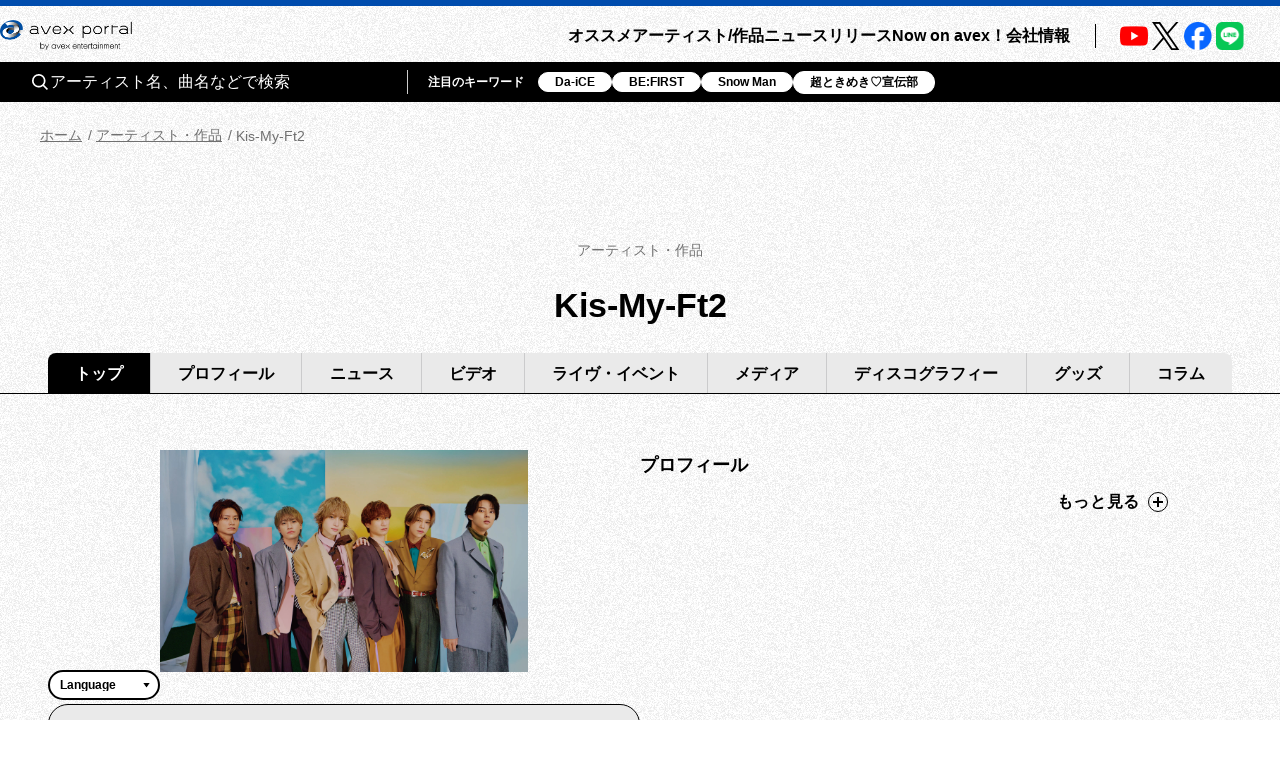

--- FILE ---
content_type: text/html; charset=utf-8
request_url: https://avexnet.jp/contents/KMFT2-XXXX-XXXX
body_size: 66485
content:
<!DOCTYPE html><html><head><meta charSet="utf-8"/><meta name="viewport" content="width=device-width"/><title>Kis-My-Ft2 | アーティスト・作品 | エイベックス・ポータル</title><meta name="description" content=""/><meta property="og:title" content="Kis-My-Ft2 | アーティスト・作品 | エイベックス・ポータル"/><meta property="og:type" content="website"/><meta property="og:image" content="https://img.imageimg.net/artist/kismyft2/img/profile.jpg"/><meta property="og:description" content=""/><meta property="og:url" content="https://avexnet.jp/contents/KMFT2-XXXX-XXXX"/><meta property="og:site_name" content="エイベックス・ポータル"/><meta name="twitter:card" content="summary_large_image"/><meta name="twitter:site" content="https://avexnet.jp/contents/KMFT2-XXXX-XXXX"/><meta name="twitter:image" content="https://img.imageimg.net/artist/kismyft2/img/profile.jpg"/><meta name="next-head-count" content="13"/><link rel="stylesheet" href="/assets/css/common.css"/><link rel="stylesheet" href="/assets/css/global.css"/><link rel="stylesheet" href="/assets/css/splide-core.min.css"/><link rel="stylesheet" href="/assets/css/style.css"/><link rel="preconnect" href="https://use.typekit.net" crossorigin /><link rel="preload" href="/_next/static/css/78623f8db0367ab8.css" as="style"/><link rel="stylesheet" href="/_next/static/css/78623f8db0367ab8.css" data-n-g=""/><link rel="preload" href="/_next/static/css/60af213570c4a7eb.css" as="style"/><link rel="stylesheet" href="/_next/static/css/60af213570c4a7eb.css" data-n-p=""/><noscript data-n-css=""></noscript><script defer="" nomodule="" src="/_next/static/chunks/polyfills-78c92fac7aa8fdd8.js"></script><script src="/_next/static/chunks/webpack-31ca050b3c400998.js" defer=""></script><script src="/_next/static/chunks/framework-0995a3e8436ddc4f.js" defer=""></script><script src="/_next/static/chunks/main-eba8958e75e851ea.js" defer=""></script><script src="/_next/static/chunks/pages/_app-d11c2b366875162a.js" defer=""></script><script src="/_next/static/chunks/843-983f32b1ce031d7a.js" defer=""></script><script src="/_next/static/chunks/8751-cfd1b68f599db0a6.js" defer=""></script><script src="/_next/static/chunks/4772-4aa4d479d224de9e.js" defer=""></script><script src="/_next/static/chunks/5121-48beb77622c5f46f.js" defer=""></script><script src="/_next/static/chunks/2546-b144ee5886c16041.js" defer=""></script><script src="/_next/static/chunks/4937-18e3c1014ceb7e1e.js" defer=""></script><script src="/_next/static/chunks/8918-a286d6d47a9b9b4c.js" defer=""></script><script src="/_next/static/chunks/5863-8bb14ced2415ee57.js" defer=""></script><script src="/_next/static/chunks/7478-8599f9a6abdc03a1.js" defer=""></script><script src="/_next/static/chunks/744-c08ad32536efa1d7.js" defer=""></script><script src="/_next/static/chunks/pages/contents/%5Bartist_cd%5D-2092410b8a0091ca.js" defer=""></script><script src="/_next/static/75n9cl18qk41EDz3gw-WI/_buildManifest.js" defer=""></script><script src="/_next/static/75n9cl18qk41EDz3gw-WI/_ssgManifest.js" defer=""></script><style data-href="https://use.typekit.net/nqi7hpj.css">@import url("https://p.typekit.net/p.css?s=1&k=nqi7hpj&ht=tk&f=1131.1135&a=137270821&app=typekit&e=css");@font-face{font-family:"presicav";src:url("https://use.typekit.net/af/6576c7/00000000000000007735981b/30/l?primer=7cdcb44be4a7db8877ffa5c0007b8dd865b3bbc383831fe2ea177f62257a9191&fvd=n4&v=3") format("woff2"),url("https://use.typekit.net/af/6576c7/00000000000000007735981b/30/d?primer=7cdcb44be4a7db8877ffa5c0007b8dd865b3bbc383831fe2ea177f62257a9191&fvd=n4&v=3") format("woff"),url("https://use.typekit.net/af/6576c7/00000000000000007735981b/30/a?primer=7cdcb44be4a7db8877ffa5c0007b8dd865b3bbc383831fe2ea177f62257a9191&fvd=n4&v=3") format("opentype");font-display:auto;font-style:normal;font-weight:400;font-stretch:normal}@font-face{font-family:"presicav";src:url("https://use.typekit.net/af/b41385/00000000000000007735982d/30/l?primer=7cdcb44be4a7db8877ffa5c0007b8dd865b3bbc383831fe2ea177f62257a9191&fvd=n7&v=3") format("woff2"),url("https://use.typekit.net/af/b41385/00000000000000007735982d/30/d?primer=7cdcb44be4a7db8877ffa5c0007b8dd865b3bbc383831fe2ea177f62257a9191&fvd=n7&v=3") format("woff"),url("https://use.typekit.net/af/b41385/00000000000000007735982d/30/a?primer=7cdcb44be4a7db8877ffa5c0007b8dd865b3bbc383831fe2ea177f62257a9191&fvd=n7&v=3") format("opentype");font-display:auto;font-style:normal;font-weight:700;font-stretch:normal}.tk-presicav{font-family:"presicav",sans-serif}</style></head><body><noscript><iframe src="https://www.googletagmanager.com/ns.html?id=GTM-N5T4VN" height="0" width="0" style="display:none;visibility:hidden"></iframe></noscript><div id="__next"><div class="wrap "><div class="skiptranslate goog-te-gadget" dir="ltr"><div id="google_translate_element" class="goog-te-combo-wrap" style="display:inline"><select class="goog-te-combo" aria-label="言語翻訳ウィジェット" style="background-color:#fff" name="google_translate"><option value="">Language</option><option value="en">英語</option><option value="ko">韓国語</option><option value="zh-CN">中国語（簡体）</option><option value="zh-TW">中国語（繁体）</option></select></div>  Powered by <span style="white-space:nowrap"><a class="goog-logo-link" href="https://translate.google.com/" target="_blank" rel="noopener noreferrer"><img src="https://www.gstatic.com/images/branding/googlelogo/1x/googlelogo_color_42x16dp.png" width="37px" height="14px" style="padding-right:3px" alt="Google 翻訳"/>翻訳</a></span></div><header class="header apheader"><h1 class="apheader__title"><a href="/"><img src="/assets/images/logos/logo.png" class="mainLogo" alt="avex portal" width="205" height="46"/></a></h1><div class="acdArea" style="right:15px"><a class="acdIcon__link "><i class="acdIcon__linkDrawer"></i></a></div><div class="headerNavWrap " style="max-height:calc(var(--vh, 1vh) * 100)"><nav class="headerSpSearch"><div class="headerSearchArea"><div class="headerSearchInput"><form class="headerSearchInput__form"><button type="submit" class="headerSearchInput__btn"><img src="/assets/img/common/icon_search.svg" alt="" class="headerSearchInput__btnImg"/></button><input type="text" placeholder="アーティスト名、曲名などで検索" class="headerSearchInput__input" name="searchwords" id="headerSearchKeyword" value=""/></form></div><div class="headerSearchKeyword"><div class="headerSearchKeyword__title">注目のキーワード</div><ul class="headerSearchKeywordList"></ul></div></div></nav><nav class="headerNav"><div class="headerMainNav"><ul class="mainNav"><li class="mainNav__list"><a class="mainNav__link" href="/pick-up">オススメ</a></li><li class="mainNav__list"><a class="mainNav__link" href="/contents">アーティスト/作品</a></li><li class="mainNav__list"><a class="mainNav__link" href="/news">ニュース</a></li><li class="mainNav__list"><a class="mainNav__link" href="/release">リリース</a></li><li class="mainNav__list"><a class="mainNav__link" href="/column">Now on avex！</a></li><li class="mainNav__list"><a href="/corporate/" class="mainNav__link">会社情報</a></li></ul></div><div class="headerSubNav"><ul class="subNav subNav--header"><li class="subNav__list"><a class="subNav__link" href="/about">avex portalとは</a></li><li class="subNav__list"><a class="subNav__link" href="/service">サービス一覧</a></li><li class="subNav__list"><a class="subNav__link" href="/site-policy">サイトポリシー</a></li><li class="subNav__list"><a href="https://avex.com/jp/ja/public/privacy/" target="_blank" rel="noopener noreferrer" class="subNav__link subNav__link--blank">プライバシーポリシー</a></li><li class="subNav__list"><a rel="noopener" class="subNav__link" href="/userdata-external-transmission">利用者情報の外部送信</a></li><li class="subNav__list"><a href="https://avex.com/jp/ja/contact/" target="_blank" rel="noopener noreferrer" class="subNav__link subNav__link--blank">お問い合わせ</a></li></ul></div><div class="headerSns"><div class="snsListWrap sns--header"><ul class="snsList"><li class="snsList__list"><a href="https://www.youtube.com/user/avexnetwork" target="_blank" rel="noopener noreferrer" class="snsList__link"><img src="/assets/images/icons/icon_youtube.png" class="" alt="Youtube" width="28" height="28"/></a></li><li class="snsList__list"><a href="https://twitter.com/avex_portal" target="_blank" rel="noopener noreferrer" class="snsList__link"><img src="/assets/images/icons/icon_X.png" class="" alt="X" width="28" height="28"/></a></li><li class="snsList__list"><a href="https://www.facebook.com/avex.official/" target="_blank" rel="noopener noreferrer" class="snsList__link"><img src="/assets/images/icons/icon_facebook.png" class="" alt="Facebook" width="28" height="28"/></a></li><li class="snsList__list"><a href="https://page.line.me/avex?openQrModal=true" target="_blank" rel="noopener noreferrer" class="snsList__link"><img src="/assets/images/icons/icon_LINE.png" class="" alt="LINE" width="28" height="28"/></a></li></ul></div></div></nav></div><div class="headerNavBg "></div><nav class="headerSearchWrap"><div class="headerSearchArea"><div class="headerSearchInput"><form class="headerSearchInput__form"><button type="submit" class="headerSearchInput__btn"><img src="/assets/img/common/icon_search.svg" alt="" class="headerSearchInput__btnImg"/></button><input type="text" placeholder="アーティスト名、曲名などで検索" class="headerSearchInput__input" name="searchwords" id="headerSearchKeyword" value=""/></form></div><div class="headerSearchKeyword"><div class="headerSearchKeyword__title">注目のキーワード</div><ul class="headerSearchKeywordList"></ul></div></div></nav></header><style>@charset "UTF-8";
/**
 * modulesで使われる想定のcssはこちらに集約
 */
/**
 * Colors
 */
/*-----------------------------------------------------------------
 * mixin …各セクションやページで共通しているscssをまとめた要素            *
-----------------------------------------------------------------*/
/* ----------------------------------------------------------------
* 01. breakpoint / liquid
* 02. effect
* 03. button
----------------------------------------------------------------- */
/* ----------------------------------------------------------------
01. breakpoint / liquid
----------------------------------------------------------------- */
/* ----------------------------------------------------------------
02. effect
----------------------------------------------------------------- */
/* ----------------------------------------------------------------
03. button
----------------------------------------------------------------- */
/**
* primaryBtn
 */
/**
* secondaryBtn
* $type:normal(アイコンなし),right(右矢印),left(左矢印)
 */
/*-----------------------------------------------------------------
 * atoms : New                                  *
-----------------------------------------------------------------*/
.new {
  -ms-flex-align: center;
  -ms-flex-pack: center;
  -webkit-box-align: center;
  -webkit-box-pack: center;
  align-items: center;
  background-image: linear-gradient(103deg, #063e93 6%, #ac77f0 96%);
  color: #fff;
  display: -webkit-box;
  display: -ms-flexbox;
  display: flex;
  font-family: presicav, sans-serif;
  justify-content: center;
  line-height: 1;
}

@media screen and (min-width: 1024px) {
  .new {
    font-size: 12px;
    height: 16px;
    width: 44px;
  }
}

@media screen and (max-width: 1023px) {
  .new {
    font-size: 10px;
    height: 12px;
    width: 36px;
  }
}

@media screen and (max-width: 1023px) {
  .new.new--l {
    font-size: 12px;
    height: 16px;
    width: 44px;
  }
}

/*-----------------------------------------------------------------
 * molecules : AllcontentsTitle                                  *
-----------------------------------------------------------------*/
.allContentsTitle {
  padding: 30px 0 22px;
  text-align: center;
}

@media screen and (max-width: 1023px) {
  .allContentsTitle {
    padding: 20px 0 12px;
  }
}

.allContentsTitle__ja {
  color: #707070;
  font-weight: normal;
  margin-bottom: 20px;
}

@media screen and (max-width: 1023px) {
  .allContentsTitle__ja {
    font-size: 12px;
    margin-bottom: 10px;
  }
}

.allContentsTitle__en {
  font-size: 34px;
  font-weight: bold;
  line-height: 1.5;
  overflow-wrap: break-word;
  padding-left: 10px;
  padding-right: 10px;
}

@media screen and (max-width: 1023px) {
  .allContentsTitle__en {
    font-size: 24px;
    line-height: 1.5;
  }
}

/*-----------------------------------------------------------------
 * molecules : PageSubTitle                                      *
-----------------------------------------------------------------*/
.pageSubTitle {
  font-size: 28px;
  font-weight: bold;
  line-height: 1.39;
  padding-left: 20px;
  position: relative;
}

@media screen and (max-width: 1023px) {
  .pageSubTitle {
    font-size: 22px;
    line-height: 1.77;
    padding-left: 16px;
  }
}

.pageSubTitle::before {
  -webkit-transform: translate(-50%, -50%);
  background-color: #000;
  content: '';
  height: 32px;
  left: 0;
  position: absolute;
  top: 50%;
  transform: translate(-50%, -50%);
  width: 4px;
}

@media screen and (max-width: 1023px) {
  .pageSubTitle::before {
    height: 24px;
  }
}

/*-----------------------------------------------------------------
 * molecules : BuyBtn                                            *
-----------------------------------------------------------------*/
.buyBtns {
  -ms-flex-align: center;
  -ms-flex-pack: center;
  -ms-flex-wrap: wrap;
  -webkit-box-align: center;
  -webkit-box-pack: center;
  align-items: center;
  display: -webkit-box;
  display: -ms-flexbox;
  display: flex;
  flex-wrap: wrap;
  gap: 0 20px;
  justify-content: center;
  margin-top: 40px;
}

@media screen and (max-width: 1023px) {
  .buyBtns {
    margin-top: 25px;
  }
}

.buyBtns.buyBtns--discographyList {
  gap: 0 12px;
}

@media screen and (min-width: 1024px) {
  .buyBtns.buyBtns--discographyList {
    -ms-flex-pack: start;
    -webkit-box-pack: start;
    justify-content: flex-start;
    margin-top: 16px;
  }
}

@media screen and (max-width: 1023px) {
  .buyBtns.buyBtns--discographyList {
    margin-top: 4px;
    width: 100%;
  }
}

.buyBtns.buyBtns--discographyDetail {
  margin-top: 20px;
}

@media screen and (max-width: 1023px) {
  .buyBtns.buyBtns--discographyDetail {
    margin-top: 12px;
  }
}

.buyBtns.buyBtns--releaseDetail {
  margin-top: 28px;
}

@media screen and (max-width: 1023px) {
  .buyBtns.buyBtns--releaseDetail {
    margin-top: 12px;
  }
}

.buyBtn {
  height: 52px;
  width: auto;
}

.buyBtns--discographyList .buyBtn {
  height: 38px;
}

.buyBtnLink {
  -ms-flex-align: center;
  -ms-flex-pack: center;
  -webkit-box-align: center;
  -webkit-box-pack: center;
  -webkit-transition: background-color 0.3s, color 0.3s;
  align-items: center;
  background-color: #000;
  border: solid 1px #000;
  border-radius: 26px;
  color: #fff;
  display: -webkit-box;
  display: -ms-flexbox;
  display: flex;
  font-size: 18px;
  font-weight: bold;
  height: 52px;
  justify-content: center;
  padding-left: 40px;
  padding-right: 40px;
  position: relative;
  text-align: center;
  transition: background-color 0.3s, color 0.3s;
}

.buyBtnLink:hover, .buyBtnLink:active {
  background-color: #fff;
  color: #000;
}

.buyBtns--discographyList .buyBtnLink {
  -ms-flex-align: center;
  -ms-flex-pack: center;
  -webkit-box-align: center;
  -webkit-box-pack: center;
  -webkit-transition: background-color 0.3s, color 0.3s;
  align-items: center;
  background-color: #000;
  border: solid 1px #000;
  border-radius: 19px;
  color: #fff;
  display: -webkit-box;
  display: -ms-flexbox;
  display: flex;
  font-size: 16px;
  font-weight: bold;
  height: 38px;
  justify-content: center;
  padding-left: 40px;
  padding-right: 40px;
  position: relative;
  text-align: center;
  transition: background-color 0.3s, color 0.3s;
}

.buyBtns--discographyList .buyBtnLink:hover, .buyBtns--discographyList .buyBtnLink:active {
  background-color: #fff;
  color: #000;
}

/*-----------------------------------------------------------------
 * molecules : BackLinkBtn                                       *
-----------------------------------------------------------------*/
/**
 * button
 */
.backLinkBtn {
  -ms-flex-pack: center;
  -webkit-box-pack: center;
  display: -webkit-box;
  display: -ms-flexbox;
  display: flex;
  justify-content: center;
}

@media screen and (min-width: 1024px) {
  .backLinkBtn + .backLinkBtn {
    margin-top: 56px;
  }
}

@media screen and (max-width: 1023px) {
  .backLinkBtn + .backLinkBtn {
    margin-top: 40px;
  }
}

.backLinkBtn__btn {
  -ms-flex-align: center;
  -ms-flex-pack: center;
  -webkit-box-align: center;
  -webkit-box-pack: center;
  -webkit-transition: all 0.3s;
  align-items: center;
  border: solid 1px #000;
  border-radius: 22px;
  color: #000;
  display: -webkit-box;
  display: -ms-flexbox;
  display: flex;
  font-size: 16px;
  font-weight: bold;
  height: 44px;
  justify-content: center;
  padding-left: 52px;
  padding-right: 40px;
  position: relative;
  text-align: center;
  transition: all 0.3s;
  vertical-align: bottom;
}

@media screen and (min-width: 1024px) {
  .backLinkBtn__btn:hover {
    background-color: #000;
    color: #fff;
    cursor: pointer;
  }
}

@media screen and (max-width: 1023px) {
  .backLinkBtn__btn:active {
    background-color: #000;
    color: #fff;
  }
}

@media screen and (min-width: 1024px) {
  .backLinkBtn__btn:hover:before {
    background-image: url("/assets/img/common/icon_arrow-white.svg");
  }
}

@media screen and (max-width: 1023px) {
  .backLinkBtn__btn:active:before {
    background-image: url("/assets/img/common/icon_arrow-white.svg");
  }
}

.backLinkBtn__btn:before {
  -webkit-transform: translate(-50%, -50%);
  background: url("/assets/img/common/icon_arrow.svg") no-repeat;
  background-size: contain;
  content: '';
  display: block;
  height: 12px;
  left: 40px;
  position: absolute;
  top: 50%;
  transform: translate(-50%, -50%);
  width: 8px;
}

.backLinkBtn--more .backLinkBtn__btn:before {
  display: none;
}

.backLinkBtn--right .backLinkBtn__btn {
  -ms-flex-align: center;
  -ms-flex-pack: center;
  -webkit-box-align: center;
  -webkit-box-pack: center;
  -webkit-transition: all 0.3s;
  align-items: center;
  border: solid 1px #000;
  border-radius: 22px;
  color: #000;
  display: -webkit-box;
  display: -ms-flexbox;
  display: flex;
  font-size: 16px;
  font-weight: bold;
  height: 44px;
  justify-content: center;
  padding-left: 40px;
  padding-right: 52px;
  position: relative;
  text-align: center;
  transition: all 0.3s;
  vertical-align: bottom;
}

@media screen and (min-width: 1024px) {
  .backLinkBtn--right .backLinkBtn__btn:hover {
    background-color: #000;
    color: #fff;
    cursor: pointer;
  }
}

@media screen and (max-width: 1023px) {
  .backLinkBtn--right .backLinkBtn__btn:active {
    background-color: #000;
    color: #fff;
  }
}

@media screen and (min-width: 1024px) {
  .backLinkBtn--right .backLinkBtn__btn:hover:before {
    background-image: url("/assets/img/common/icon_arrow-white.svg");
  }
}

@media screen and (max-width: 1023px) {
  .backLinkBtn--right .backLinkBtn__btn:active:before {
    background-image: url("/assets/img/common/icon_arrow-white.svg");
  }
}

.backLinkBtn--right .backLinkBtn__btn:before {
  -webkit-transform: translate(-50%, -50%) rotate(180deg);
  background: url("/assets/img/common/icon_arrow.svg") no-repeat;
  background-size: contain;
  content: '';
  display: block;
  height: 12px;
  left: auto;
  position: absolute;
  right: 32px;
  top: 50%;
  transform: translate(-50%, -50%) rotate(180deg);
  width: 8px;
}

/*-----------------------------------------------------------------
 * organisms : TabArea                                           *
-----------------------------------------------------------------*/
/* ----------------------------------------------------------------
* 01. common
* 02. allConts
* 03. pickup
* 04. search
* 04. home
----------------------------------------------------------------- */
/* ----------------------------------------------------------------
01. common
----------------------------------------------------------------- */
.tabAreaWrap {
  padding-left: 48px;
  padding-right: 48px;
  position: relative;
}

@media screen and (max-width: 1023px) {
  .tabAreaWrap {
    -ms-overflow-style: none;
    -webkit-overflow-scrolling: auto;
    overflow-x: scroll;
    overflow-y: hidden;
    padding-left: 16px;
    padding-right: 16px;
  }
}

.tabAreaWrap:before {
  background-color: #000;
  bottom: -1px;
  content: '';
  height: 1px;
  left: 0;
  position: absolute;
  right: 0;
}

@media screen and (max-width: 1023px) {
  .tabAreaWrap:before {
    bottom: 7px;
  }
}

.tabAreaWrap::-webkit-scrollbar {
  -webkit-appearance: none;
  display: none;
}

.tabArea {
  display: -webkit-box;
  display: -ms-flexbox;
  display: flex;
}

@media screen and (min-width: 1024px) {
  .tabArea {
    -ms-flex-pack: center;
    -webkit-box-pack: center;
    justify-content: center;
  }
}

.tabArea__list {
  background-color: #eaeaea;
}

@media screen and (max-width: 1023px) {
  .tabArea__list {
    -ms-flex: 1 0 50px;
    -webkit-box-flex: 1;
    flex: 1 0 50px;
    margin-bottom: 8px;
    position: relative;
  }
  .tabArea__list:before {
    background-color: #000;
    bottom: -1px;
    content: '';
    height: 1px;
    left: -1px;
    position: absolute;
    right: 0;
  }
}

.tabArea__list:first-child,
.tabArea__list:first-child .tabArea__current {
  border-radius: 8px 0 0 0;
}

@media screen and (max-width: 1023px) {
  .tabArea__list:first-child,
  .tabArea__list:first-child .tabArea__current {
    border-radius: 4px 0 0 0;
  }
}

.tabArea__list:last-child,
.tabArea__list:last-child .tabArea__current {
  border-radius: 0 8px 0 0;
}

@media screen and (max-width: 1023px) {
  .tabArea__list:last-child,
  .tabArea__list:last-child .tabArea__current {
    border-radius: 0 4px 0 0;
  }
}

.tabArea__list:not(:first-child) {
  border-left: 1px solid #cbcbcc;
}

.tabArea__current,
.tabArea__link {
  display: block;
  font-weight: bold;
  text-align: center;
}

@media screen and (min-width: 1024px) {
  .tabArea__current,
  .tabArea__link {
    font-size: 16px;
    padding-bottom: 8px;
    padding-top: 11px;
  }
}

@media screen and (max-width: 1023px) {
  .tabArea__current,
  .tabArea__link {
    line-height: 1;
    padding-bottom: 9px;
    padding-top: 9px;
    white-space: nowrap;
  }
}

.tabArea__current {
  position: relative;
}

.tabArea__list .tabArea__current {
  background-color: #000;
  color: #fff;
}

.tabArea__current::before {
  -webkit-transform: translate(-50%, -50%);
  border-left: 8px solid transparent;
  border-right: 8px solid transparent;
  border-top: 10px solid #000;
  bottom: -16px;
  content: '';
  left: 50%;
  position: absolute;
  right: 50%;
  transform: translate(-50%, -50%);
}

@media screen and (max-width: 1023px) {
  .tabArea__current::before {
    border-left: 5px solid transparent;
    border-right: 5px solid transparent;
    border-top: 8px solid #000;
    bottom: -13px;
  }
}

.tabArea__link {
  -webkit-transition: all 0.3s;
  color: #000;
  transition: all 0.3s;
}

.tabArea__link:hover {
  color: #3c51b2;
  font-weight: bold;
}

.tabArea__link:active {
  color: #3c51b2;
  font-weight: bold;
}

/* ----------------------------------------------------------------
02. allConts
----------------------------------------------------------------- */
.allContsTabAreaWrap {
  position: relative;
}

.allContsTabAreaWrap .tabAreaWrap--arrowLeft::before,
.allContsTabAreaWrap .tabAreaWrap--arrowRight::before {
  background-color: rgba(112, 112, 112, 0.7);
  content: '';
  height: 32px;
  position: absolute;
  top: 0;
  width: 20px;
  z-index: 100;
}

.allContsTabAreaWrap .tabAreaWrap--arrowLeft::after,
.allContsTabAreaWrap .tabAreaWrap--arrowRight::after {
  border-style: solid;
  content: '';
  height: 0;
  position: absolute;
  top: 10px;
  width: 0;
  z-index: 101;
}

.allContsTabAreaWrap .tabAreaWrap--arrowLeft::before {
  left: 0;
}

.allContsTabAreaWrap .tabAreaWrap--arrowLeft::after {
  border-color: transparent #fff transparent transparent;
  border-width: 5px 10px 5px 0;
  left: 3px;
}

.allContsTabAreaWrap .tabAreaWrap--arrowRight::before {
  right: 0;
}

.allContsTabAreaWrap .tabAreaWrap--arrowRight::after {
  border-color: transparent transparent transparent #fff;
  border-width: 5px 0 5px 10px;
  right: 3px;
}

@media screen and (min-width: 1024px) {
  .allContsTabAreaWrap .tabArea {
    margin: 0 auto;
    max-width: 1270px;
    width: calc(100vw - 96px);
  }
}

.allContsTabAreaWrap .tabArea__list {
  -ms-flex-positive: 1;
  -webkit-box-flex: 1;
  flex-grow: 1;
}

@media screen and (min-width: 1024px) {
  .allContsTabAreaWrap .tabArea__link,
  .allContsTabAreaWrap .tabArea__current {
    padding-left: clamp(13px, 1.92vw, 32px);
    padding-right: clamp(13px, 1.92vw, 32px);
  }
}

@media screen and (min-width: 1024px) and (max-width: 1199px) {
  .allContsTabAreaWrap .tabArea__link,
  .allContsTabAreaWrap .tabArea__current {
    padding-left: clamp(13px, 1.29vw, 32px);
    padding-right: clamp(13px, 1.29vw, 32px);
  }
}

@media screen and (max-width: 1023px) {
  .allContsTabAreaWrap .tabArea__link,
  .allContsTabAreaWrap .tabArea__current {
    padding-left: 16px;
    padding-right: 16px;
  }
}

/* ----------------------------------------------------------------
03. pickup
----------------------------------------------------------------- */
.pickupTabAreaWrap .tabArea__list {
  width: calc(100% / 4);
}

/* ----------------------------------------------------------------
04. home
----------------------------------------------------------------- */
.topTabAreaWrap .tabArea__list {
  width: calc(100% / 4);
}

/* ----------------------------------------------------------------
04. search
----------------------------------------------------------------- */
.searchTabAreaWrap {
  position: relative;
}

.searchTabAreaWrap .tabAreaWrap--arrowLeft::before,
.searchTabAreaWrap .tabAreaWrap--arrowRight::before {
  background-color: rgba(112, 112, 112, 0.7);
  content: '';
  height: 32px;
  position: absolute;
  top: 0;
  width: 20px;
  z-index: 100;
}

.searchTabAreaWrap .tabAreaWrap--arrowLeft::after,
.searchTabAreaWrap .tabAreaWrap--arrowRight::after {
  border-style: solid;
  content: '';
  height: 0;
  position: absolute;
  top: 10px;
  width: 0;
  z-index: 101;
}

.searchTabAreaWrap .tabAreaWrap--arrowLeft::before {
  left: 0;
}

.searchTabAreaWrap .tabAreaWrap--arrowLeft::after {
  border-color: transparent #fff transparent transparent;
  border-width: 5px 10px 5px 0;
  left: 3px;
}

.searchTabAreaWrap .tabAreaWrap--arrowRight::before {
  right: 0;
}

.searchTabAreaWrap .tabAreaWrap--arrowRight::after {
  border-color: transparent transparent transparent #fff;
  border-width: 5px 0 5px 10px;
  right: 3px;
}

@media screen and (min-width: 1024px) {
  .searchTabAreaWrap .tabArea__list {
    width: calc(100% / 5);
  }
}

@media screen and (max-width: 1023px) {
  .searchTabAreaWrap .tabArea__link,
  .searchTabAreaWrap .tabArea__current {
    padding-left: 16px;
    padding-right: 16px;
  }
}

/*-----------------------------------------------------------------
 * organisms : TagList                                           *
-----------------------------------------------------------------*/
/* ----------------------------------------------------------------
* 01. common
----------------------------------------------------------------- */
/* ----------------------------------------------------------------
01. common
----------------------------------------------------------------- */
.tagListsWrap {
  margin-bottom: 40px;
  margin-top: 28px;
}

@media screen and (max-width: 1023px) {
  .tagListsWrap {
    margin-bottom: 24px;
    margin-top: 25px;
  }
}

.tagLists {
  -ms-flex-align: center;
  -ms-flex-pack: start;
  -ms-flex-wrap: wrap;
  -webkit-box-align: center;
  -webkit-box-pack: start;
  align-items: center;
  display: -webkit-box;
  display: -ms-flexbox;
  display: flex;
  flex-wrap: wrap;
  gap: 16px 8px;
  justify-content: flex-start;
}

.tagList__current,
.tagList__link {
  -ms-flex-align: center;
  -ms-flex-pack: center;
  -webkit-box-align: center;
  -webkit-box-pack: center;
  align-items: center;
  border-radius: 17px;
  display: -webkit-box;
  display: -ms-flexbox;
  display: flex;
  font-size: 18px;
  font-weight: bold;
  height: 34px;
  justify-content: center;
  line-height: 1.2;
  padding: 0 16px;
}

@media screen and (max-width: 1023px) {
  .tagList__current,
  .tagList__link {
    border-radius: 16px;
    font-size: 16px;
    height: 32px;
  }
}

.tagList__current {
  background-color: #000;
  color: #fff;
}

.tagList__link {
  -webkit-transition: color 0.3s;
  background-color: #eaeaea;
  transition: color 0.3s;
}

.tagList__link:hover, .tagList__link:active {
  color: #3c51b2;
}

/*-----------------------------------------------------------------
 * organisms : ArtistTopProfileCassette                          *
-----------------------------------------------------------------*/
/* ----------------------------------------------------------------
* 00. wrap
* 01. thumbnail & link
* 02. information
----------------------------------------------------------------- */
/* ----------------------------------------------------------------
00. wrap
----------------------------------------------------------------- */
.artistTopProfileCassette {
  -ms-flex-align: start;
  -ms-flex-pack: start;
  -ms-flex-wrap: wrap;
  -webkit-box-align: start;
  -webkit-box-pack: start;
  align-items: flex-start;
  display: -webkit-box;
  display: -ms-flexbox;
  display: flex;
  flex-wrap: wrap;
  gap: 0 64px;
  justify-content: flex-start;
  padding-bottom: 64px;
  position: relative;
}

@media screen and (min-width: 1024px) {
  .artistTopProfileCassette {
    margin-bottom: 60px;
  }
  .artistTopProfileCassette:before {
    background-color: #000;
    bottom: 0;
    content: '';
    display: block;
    height: 1px;
    left: 0;
    position: absolute;
    width: 100%;
  }
}

@media screen and (max-width: 1023px) {
  .artistTopProfileCassette {
    gap: 26px 0;
    padding-bottom: 48px;
  }
}

/* ----------------------------------------------------------------
01. thumbnail & link
----------------------------------------------------------------- */
/**
 * wrap
 */
.topProfCst__thumbnailConts {
  width: 50%;
}

@media screen and (min-width: 1024px) {
  .topProfCst__thumbnailConts {
    min-width: 368px;
  }
}

@media screen and (max-width: 1023px) {
  .topProfCst__thumbnailConts {
    width: 100%;
  }
}

/**
 * thumbnail
 */
.topProfCst__thumbnailWrap {
  font-size: 0;
  margin: 0 auto;
}

@media screen and (min-width: 1024px) {
  .topProfCst__thumbnailWrap {
    max-width: 368px;
  }
}

@media screen and (max-width: 1023px) {
  .topProfCst__thumbnailWrap {
    max-width: calc(100vw - 76px);
  }
}

.topProfCst__thumbnail {
  -o-object-fit: contain;
  display: block;
  height: 100%;
  object-fit: contain;
  width: 100%;
}

@media screen and (min-width: 1024px) {
  .topProfCst__thumbnail {
    max-height: 368px;
  }
}

@media screen and (max-width: 1023px) {
  .topProfCst__thumbnail {
    max-height: calc(100vw - 76px);
  }
}

/**
 * link
 */
.topProfCst__linkBox {
  -webkit-box-sizing: border-box;
  background-color: #eaeaea;
  border: solid 1px #000;
  border-radius: 20px;
  box-sizing: border-box;
  margin-top: 32px;
  padding: 20px 24px 24px;
  width: 100%;
}

@media screen and (max-width: 1023px) {
  .topProfCst__linkBox {
    padding: 12px 16px 16px;
  }
}

.topProfCst__links {
  -ms-flex-align: center;
  -ms-flex-pack: start;
  -ms-flex-wrap: wrap;
  -webkit-box-align: center;
  -webkit-box-pack: start;
  align-items: center;
  display: -webkit-box;
  display: -ms-flexbox;
  display: flex;
  flex-wrap: wrap;
  justify-content: flex-start;
  padding: 12px 0;
}

.topProfCst__links:not(:first-of-type) {
  border-top: 1px solid #cbcbcc;
}

.topProfCst__links:first-of-type {
  padding-top: 0;
}

.topProfCst__links:last-of-type {
  padding-bottom: 0;
}

.topProfCst__links.topProfCst__links--top {
  -ms-flex-align: start;
  -webkit-box-align: start;
  align-items: flex-start;
}

.topProfCst__linksText {
  font-size: 14px;
  font-weight: bold;
  line-height: 1.6;
  width: 98px;
}

@media screen and (max-width: 1023px) {
  .topProfCst__linksText {
    font-size: 16px;
    line-height: 1.4;
    width: 101px;
  }
}

.topProfCst__siteLists,
.topProfCst__snsLists {
  -ms-flex-align: center;
  -ms-flex-pack: start;
  -ms-flex-wrap: wrap;
  -webkit-box-align: center;
  -webkit-box-pack: start;
  align-items: center;
  display: -webkit-box;
  display: -ms-flexbox;
  display: flex;
  flex-wrap: wrap;
  justify-content: flex-start;
  width: calc(100% - 98px);
}

@media screen and (max-width: 1023px) {
  .topProfCst__siteLists,
  .topProfCst__snsLists {
    width: calc(100% - 101px);
  }
}

.topProfCst__siteLists {
  gap: 8px 24px;
  padding-bottom: 6px;
}

@media screen and (max-width: 1023px) {
  .topProfCst__siteLists {
    gap: 8px;
  }
}

.topProfCst__snsLists {
  gap: 16px;
}

.topProfCst__snsList {
  width: 40px;
}

.topProfCst__siteListLink {
  -webkit-transition: color 0.3s, font-weight 0.3s;
  font-size: 14px;
  line-height: 1.6;
  text-decoration: underline;
  transition: color 0.3s, font-weight 0.3s;
}

@media screen and (max-width: 1023px) {
  .topProfCst__siteListLink {
    font-size: 16px;
  }
}

.topProfCst__siteListLink:hover, .topProfCst__siteListLink:active {
  color: #3c51b2;
  font-weight: bold;
}

.topProfCst__siteListLink:hover:after, .topProfCst__siteListLink:active:after {
  background-image: url(/assets/img/common/icon_blanklink-hover.svg);
}

.topProfCst__siteListLink:after {
  -webkit-transition: background-image 0.3s;
  background: url(/assets/img/common/icon_blanklink-black.svg) 0 0 no-repeat;
  background-size: 100% 100%;
  content: '';
  display: inline-block;
  height: 14px;
  margin-left: 4px;
  text-decoration: none;
  transition: background-image 0.3s;
  vertical-align: text-top;
  width: 14px;
}

.topProfCst__snsListLink {
  -webkit-transition: opacity 0.3s;
  display: block;
  font-size: 0;
  transition: opacity 0.3s;
}

.topProfCst__snsListLink:hover, .topProfCst__snsListLink:active {
  opacity: 0.5;
}

.topProfCst__snsListImg {
  width: 100%;
}

/* ----------------------------------------------------------------
02. information
----------------------------------------------------------------- */
/**
 * wrap
 */
.topProfCst__infoConts {
  width: calc(50% - 64px);
}

@media screen and (min-width: 1024px) {
  .topProfCst__infoConts {
    min-width: calc(50% - 368px - 64px);
  }
}

@media screen and (max-width: 1023px) {
  .topProfCst__infoConts {
    width: 100%;
  }
}

/**
 * title & text
 */
.topProfCst__infoTitle {
  font-size: 18px;
  font-weight: bold;
  line-height: 1.71;
  margin-bottom: 10px;
}

@media screen and (max-width: 1023px) {
  .topProfCst__infoTitle {
    font-size: 16px;
    margin-bottom: 2px;
  }
}

.topProfCst__infoTextArea {
  font-size: 16px;
  line-height: 2;
  max-height: 452px;
  overflow: hidden;
}

@media screen and (max-width: 1023px) {
  .topProfCst__infoTextArea {
    max-height: 96px;
  }
}

.topProfCst__infoTextArea svg.svgCms {
  fill: #000;
  height: 16px;
  vertical-align: text-bottom;
}

/**
 * accordion button
 */
.topProfCst__textAcdBtn {
  -ms-flex-align: center;
  -ms-flex-pack: end;
  -ms-flex-wrap: wrap;
  -webkit-box-align: center;
  -webkit-box-pack: end;
  align-items: center;
  display: -webkit-box;
  display: -ms-flexbox;
  display: flex;
  flex-wrap: wrap;
  justify-content: flex-end;
  margin-top: 4px;
  width: 100%;
}

@media screen and (max-width: 1023px) {
  .topProfCst__textAcdBtn {
    -ms-flex-pack: center;
    -webkit-box-pack: center;
    justify-content: center;
  }
}

.topProfCst__textAcdBtnLink {
  -webkit-transition: color 0.3s;
  display: block;
  font-size: 16px;
  font-weight: bold;
  letter-spacing: 0.64px;
  line-height: 1;
  padding-right: 28px;
  position: relative;
  transition: color 0.3s;
}

.topProfCst__textAcdBtnLink:hover, .topProfCst__textAcdBtnLink:active {
  color: #3c51b2;
}

.topProfCst__textAcdBtnLink:hover .topProfCst__textAcdBtnLink--icon, .topProfCst__textAcdBtnLink:active .topProfCst__textAcdBtnLink--icon {
  border-color: #3c51b2;
}

.topProfCst__textAcdBtnLink:hover .topProfCst__textAcdBtnLink--icon:before, .topProfCst__textAcdBtnLink:hover .topProfCst__textAcdBtnLink--icon:after, .topProfCst__textAcdBtnLink:active .topProfCst__textAcdBtnLink--icon:before, .topProfCst__textAcdBtnLink:active .topProfCst__textAcdBtnLink--icon:after {
  background-color: #3c51b2;
}

.topProfCst__textAcdBtnLink--icon {
  -webkit-transition: border-color 0.3s;
  border: 1px solid #000;
  border-radius: 10px;
  display: block;
  height: 20px;
  position: absolute;
  right: 0;
  top: -2px;
  transition: border-color 0.3s;
  width: 20px;
}

.topProfCst__textAcdBtnLink--icon:before, .topProfCst__textAcdBtnLink--icon:after {
  -webkit-transform: translate(-50%, -50%);
  -webkit-transition: background-color 0.3s;
  background-color: #000;
  content: '';
  display: block;
  left: 50%;
  position: absolute;
  top: 50%;
  transform: translate(-50%, -50%);
  transition: background-color 0.3s;
}

.topProfCst__textAcdBtnLink--icon:before {
  height: 2px;
  width: 10px;
}

.topProfCst__textAcdBtnLink--icon:after {
  height: 10px;
  width: 2px;
}

/*-----------------------------------------------------------------
 * organisms : NewsDetail                                        *
-----------------------------------------------------------------*/
/* ----------------------------------------------------------------
* 00. wrap
* 01. date & title
* 02. cms
----------------------------------------------------------------- */
/* ----------------------------------------------------------------
00. wrap
----------------------------------------------------------------- */
.artistNewsDetail {
  -webkit-box-sizing: border-box;
  box-sizing: border-box;
  margin: 0 auto;
  max-width: 720px;
}

@media screen and (max-width: 1023px) {
  .artistNewsDetail {
    width: 100%;
  }
}

/* ----------------------------------------------------------------
01. date & title
----------------------------------------------------------------- */
/**
 * date
 */
.artistNewsDetail__dateWrap {
  -ms-flex-align: center;
  -ms-flex-pack: start;
  -ms-flex-wrap: wrap;
  -webkit-box-align: center;
  -webkit-box-pack: start;
  align-items: center;
  display: -webkit-box;
  display: -ms-flexbox;
  display: flex;
  flex-wrap: wrap;
  gap: 0 8px;
  justify-content: flex-start;
  margin-bottom: 10px;
}

.artistNewsDetail__date {
  color: #707070;
  font-family: presicav, sans-serif;
  font-size: 12px;
  line-height: 1;
}

/**
 * title
 */
.artistNewsDetail__title {
  font-size: 28px;
  line-height: 1.5;
  margin-bottom: 64px;
  overflow-wrap: break-word;
  padding-bottom: 10px;
  position: relative;
}

@media screen and (max-width: 1023px) {
  .artistNewsDetail__title {
    font-size: 22px;
    margin-bottom: 36px;
    padding-bottom: 8px;
  }
}

.artistNewsDetail__title:before {
  background-color: #cbcbcc;
  bottom: 0;
  content: '';
  display: block;
  height: 1px;
  left: 0;
  position: absolute;
  width: 100%;
}

.artistNewsDetail__title svg.svgCms {
  fill: #000;
  height: 28px;
  vertical-align: text-bottom;
}

@media screen and (max-width: 1023px) {
  .artistNewsDetail__title svg.svgCms {
    height: 22px;
  }
}

/* ----------------------------------------------------------------
02. cms
----------------------------------------------------------------- */
.artistNewsDetail__cms {
  font-size: 18px;
  line-height: 2;
  margin: 64px 0;
  overflow-wrap: break-word;
}

@media screen and (max-width: 1023px) {
  .artistNewsDetail__cms {
    font-size: 16px;
    margin: 36px 0 40px;
  }
}

.artistNewsDetail__cms svg.svgCms {
  fill: #000;
  height: 18px;
  vertical-align: text-bottom;
}

@media screen and (max-width: 1023px) {
  .artistNewsDetail__cms svg.svgCms {
    height: 16px;
  }
}

.artistNewsDetail__cms h2 {
  font-size: 28px;
  font-weight: bold;
  line-height: 1.39;
  margin: 52px 0 20px;
  padding-left: 19px;
  position: relative;
}

@media screen and (max-width: 1023px) {
  .artistNewsDetail__cms h2 {
    font-size: 22px;
    line-height: 1.5;
    margin-bottom: 12px;
    margin-top: 38px;
    padding-left: 15px;
  }
}

.artistNewsDetail__cms h2:before {
  background-color: #000;
  content: '';
  display: block;
  height: calc(100% - 7px);
  left: 0;
  position: absolute;
  top: 3px;
  width: 4px;
}

@media screen and (max-width: 1023px) {
  .artistNewsDetail__cms h2:before {
    height: calc(100% - 9px);
    top: 4px;
  }
}

.artistNewsDetail__cms h3 {
  font-size: 22px;
  font-weight: bold;
  line-height: 1.5;
  margin: 22px 0 14px;
}

@media screen and (max-width: 1023px) {
  .artistNewsDetail__cms h3 {
    font-size: 18px;
    line-height: 1.56;
    margin: 16px 0 12px;
  }
}

.artistNewsDetail__cms h4 {
  background-color: #eaeaea;
  font-size: 18px;
  font-weight: bold;
  line-height: 1.33;
  margin: 26px 0 12px;
  padding: 4px 10px;
  width: 100%;
}

@media screen and (max-width: 1023px) {
  .artistNewsDetail__cms h4 {
    margin: 18px 0 16px;
  }
}

.artistNewsDetail__cms p {
  margin-bottom: 12px;
  margin-top: 16px;
}

@media screen and (max-width: 1023px) {
  .artistNewsDetail__cms p {
    margin-bottom: 6px;
    margin-top: 10px;
  }
}

.artistNewsDetail__cms div + div {
  margin-top: 8px;
}

.artistNewsDetail__cms a {
  -webkit-transition: color 0.3s, font-weight 0.3s;
  display: inline-block;
  position: relative;
  text-decoration: underline;
  transition: color 0.3s, font-weight 0.3s;
  word-break: break-word;
}

.artistNewsDetail__cms a:hover, .artistNewsDetail__cms a:active {
  color: #3c51b2;
  font-weight: bold;
}

.artistNewsDetail__cms a[href^='http']:hover:after, .artistNewsDetail__cms a[href^='http']:active:after {
  background-image: url(/assets/img/common/icon_blanklink-hover.svg);
}

.artistNewsDetail__cms a[href^='http']:after {
  -webkit-transition: background-image 0.3s;
  background: url(/assets/img/common/icon_blanklink-black.svg) 0 0 no-repeat;
  background-size: 100% 100%;
  content: '';
  display: inline-block;
  height: 16px;
  margin-left: 8px;
  margin-right: 5px;
  text-decoration: none;
  transition: background-image 0.3s;
  width: 16px;
}

@media screen and (max-width: 1023px) {
  .artistNewsDetail__cms a[href^='http']:after {
    height: 14px;
    width: 14px;
  }
}

.artistNewsDetail__cms img {
  -webkit-transition: all 0.3s;
  display: block;
  height: auto !important;
  margin: 10px auto;
  max-width: 100%;
  transition: all 0.3s;
  width: auto;
}

@media screen and (max-width: 1023px) {
  .artistNewsDetail__cms img {
    max-width: 100%;
  }
}

.artistNewsDetail__cms strong {
  font-weight: bold;
}

.artistNewsDetail__cms sub,
.artistNewsDetail__cms sup {
  display: inline-block;
  font-size: 10px;
}

.artistNewsDetail__cms sub {
  vertical-align: sub;
}

.artistNewsDetail__cms sup {
  vertical-align: super;
}

.artistNewsDetail__cms blockquote {
  background-color: rgba(0, 0, 0, 0.05);
  border: 1px solid rgba(0, 0, 0, 0.3);
  margin: 12px 0;
  padding: 24px;
}

@media screen and (max-width: 1023px) {
  .artistNewsDetail__cms blockquote {
    padding: 16px;
  }
}

.artistNewsDetail__cms ul,
.artistNewsDetail__cms ol {
  margin: 10px 0;
}

.artistNewsDetail__cms ul li,
.artistNewsDetail__cms ol li {
  position: relative;
}

.artistNewsDetail__cms ul li:not(:last-child),
.artistNewsDetail__cms ol li:not(:last-child) {
  margin-bottom: 4px;
}

.artistNewsDetail__cms ul li {
  padding-left: 15px;
}

.artistNewsDetail__cms ul li:before {
  background-color: #000;
  border-radius: 50%;
  content: '';
  display: block;
  height: 6px;
  left: 2px;
  position: absolute;
  top: 14px;
  width: 6px;
}

@media screen and (max-width: 1023px) {
  .artistNewsDetail__cms ul li:before {
    top: 13px;
  }
}

.artistNewsDetail__cms ol {
  counter-reset: numCount;
}

.artistNewsDetail__cms ol li {
  counter-increment: numCount;
  padding-left: 18px;
}

.artistNewsDetail__cms ol li:before {
  content: counter(numCount) ".";
  display: block;
  left: -9px;
  position: absolute;
  text-align: right;
  top: 0;
  width: 24px;
}

.artistNewsDetail__cms iframe {
  background-color: #fff;
  display: block;
  height: revert-layer;
  margin: 20px auto;
  max-width: 100%;
}

.artistNewsDetail__cms iframe.instagram-media {
  aspect-ratio: auto;
  margin-left: auto !important;
  margin-right: auto !important;
}

.artistNewsDetail__cms iframe.iframe-youtube-landscape {
  aspect-ratio: 16 / 9;
  height: 100%;
}

.artistNewsDetail__cms .twitter-tweet,
.artistNewsDetail__cms .tiktok-embed {
  margin-left: auto;
  margin-right: auto;
}

.artistNewsDetail__cms iframe.iframe-youtube-vertical {
  aspect-ratio: 433 / 770;
  height: 100%;
  max-height: 100%;
  max-width: 70vw;
}

.artistNewsDetail__cms .tiktok-embed {
  background-color: transparent;
  border: none;
  padding: 0;
}

/*-----------------------------------------------------------------
 * organisms : NewsList                                          *
-----------------------------------------------------------------*/
.newsLists {
  margin-top: 4px;
}

@media screen and (min-width: 1024px) {
  .newsLists {
    margin-bottom: 40px;
  }
}

@media screen and (max-width: 1023px) {
  .newsLists {
    margin-bottom: 24px;
  }
}

.newsLists.newsLists--search {
  margin-left: auto;
  margin-right: auto;
  max-width: 1000px;
}

@media screen and (max-width: 1023px) {
  .newsLists.newsLists--search {
    max-width: 880px;
  }
}

.newsList {
  border-bottom: 1px solid #000;
}

@media screen and (max-width: 1023px) {
  .newsList {
    padding: 15px 0 13px;
  }
}

.newsList__link {
  -ms-flex-wrap: wrap;
  display: -webkit-box;
  display: -ms-flexbox;
  display: flex;
  flex-wrap: wrap;
}

@media screen and (min-width: 1024px) {
  .newsList__link {
    -ms-flex-align: center;
    -webkit-box-align: center;
    align-items: center;
    padding: 32px 0;
  }
}

@media screen and (max-width: 1023px) {
  .newsList__link {
    position: relative;
  }
}

@media screen and (max-width: 1023px) {
  .newsList__link:active .newsList__img {
    -webkit-transform: scale(1.05);
    transform: scale(1.05);
  }
}

@media screen and (min-width: 1024px) {
  .newsList__link:hover {
    cursor: pointer;
  }
  .newsList__link:hover .newsList__img {
    -webkit-transform: scale(1.05);
    transform: scale(1.05);
  }
}

.newsList__imgWrap {
  height: 133px;
  overflow: hidden;
  text-align: center;
  width: 200px;
}

@media screen and (max-width: 1023px) {
  .newsList__imgWrap {
    height: 80px;
    margin-top: 2px;
    width: 120px;
  }
}

.newsList__img {
  -webkit-transition: -webkit-transform 0.3s;
  height: auto;
  max-height: 100%;
  max-width: 100%;
  transition: -webkit-transform 0.3s;
  transition: transform 0.3s;
  transition: transform 0.3s, -webkit-transform 0.3s;
  width: auto;
}

@media screen and (min-width: 1024px) {
  .newsList__outline {
    margin-left: 32px;
    width: calc(100% - 200px - 32px);
  }
}

@media screen and (max-width: 1023px) {
  .newsList__outline {
    margin-left: 16px;
    width: calc(100% - 136px);
  }
}

.newsList__date {
  color: #707070;
  font-family: presicav, sans-serif;
  font-size: 12px;
}

@media screen and (min-width: 1024px) {
  .newsList__date {
    margin-bottom: 12px;
  }
}

@media screen and (max-width: 1023px) {
  .newsList__date {
    font-size: 10px;
    margin-bottom: 8px;
    width: 100%;
  }
}

.newsList__title {
  font-size: 18px;
  line-height: 1.5;
  margin-bottom: 6px;
  overflow-wrap: break-word;
}

@media screen and (max-width: 1023px) {
  .newsList__title {
    font-size: 14px;
    margin-bottom: 2px;
  }
}

@media screen and (min-width: 1024px) {
  .newsList__link:hover .newsList__title {
    color: #3c51b2;
  }
  .newsList__link:hover .newsList__title svg.svgCms {
    fill: #3c51b2;
  }
}

@media screen and (max-width: 1023px) {
  .newsList__link:active .newsList__title {
    color: #3c51b2;
  }
  .newsList__link:active .newsList__title svg.svgCms {
    fill: #3c51b2;
  }
}

.newsList__title svg.svgCms {
  fill: #000;
  height: 18px;
  vertical-align: text-bottom;
}

@media screen and (max-width: 1023px) {
  .newsList__title svg.svgCms {
    height: 14px;
  }
}

.newsList__artist {
  font-size: 14px;
  line-height: 1.71;
  overflow-wrap: break-word;
}

/*-----------------------------------------------------------------
 * organisms : VideoList                                         *
-----------------------------------------------------------------*/
.videoLists {
  -ms-flex-align: start;
  -ms-flex-pack: start;
  -ms-flex-wrap: wrap;
  -webkit-box-align: start;
  -webkit-box-pack: start;
  align-items: flex-start;
  display: -webkit-box;
  display: -ms-flexbox;
  display: flex;
  flex-wrap: wrap;
  gap: 24px 48px;
  justify-content: flex-start;
  margin-bottom: 40px;
  margin-top: 36px;
}

@media screen and (max-width: 1023px) {
  .videoLists {
    gap: 24px 0;
    margin-bottom: 24px;
    margin-top: 16px;
  }
}

@media screen and (max-width: 1023px) {
  .videoLists.videoLists--allcontentsTop {
    gap: 24px;
  }
}

.videoList {
  font-size: 0;
  padding-bottom: 24px;
  position: relative;
  width: calc((100% - 48px) / 2);
}

@media screen and (max-width: 1023px) {
  .videoList {
    width: 100%;
  }
}

.videoList:before {
  background-color: #000;
  bottom: 0;
  content: '';
  display: block;
  height: 1px;
  left: 0;
  position: absolute;
  width: 100%;
}

.videoLists--allcontentsTop .videoList {
  padding-bottom: 0;
  width: calc((100% - 48px - 48px) / 3);
}

@media screen and (max-width: 1023px) {
  .videoLists--allcontentsTop .videoList {
    width: calc((100% - 24px) / 2);
  }
}

.videoLists--allcontentsTop .videoList:before {
  display: none;
}

.videoList__iframe {
  aspect-ratio: 16 / 9;
  display: block;
  height: 100%;
  width: 100%;
}

/*-----------------------------------------------------------------
 * organisms : LiveEventList                                     *
-----------------------------------------------------------------*/
.liveEventLists {
  margin: 40px auto;
}

@media screen and (max-width: 1023px) {
  .liveEventLists {
    margin: 24px auto;
  }
}

.liveEventList {
  border-bottom: 1px solid #cbcbcc;
  padding: 24px 0 26px;
}

@media screen and (max-width: 1023px) {
  .liveEventList {
    padding: 16px 0;
  }
}

.liveEventList:first-of-type {
  padding-top: 0;
}

@media screen and (max-width: 1023px) {
  .liveEventList:first-of-type {
    padding-top: 0;
  }
}

.liveEventList__date {
  color: #707070;
  display: block;
  font-family: presicav, sans-serif;
  font-size: 12px;
  margin-bottom: 12px;
}

@media screen and (max-width: 1023px) {
  .liveEventList__date {
    margin-bottom: 5px;
  }
}

.liveEventList__link {
  -webkit-transition: color 0.3s, font-weight 0.3s;
  display: inline-block;
  font-size: 18px;
  font-weight: bold;
  line-height: 1.5;
  text-decoration: underline;
  transition: color 0.3s, font-weight 0.3s;
  word-break: break-all;
}

@media screen and (max-width: 1023px) {
  .liveEventList__link {
    font-size: 14px;
  }
}

.liveEventList__link:hover, .liveEventList__link:active {
  color: #3c51b2;
}

.liveEventList__link:hover svg.svgCms, .liveEventList__link:active svg.svgCms {
  fill: #3c51b2;
}

.liveEventList__link svg.svgCms {
  -webkit-transition: fill 0.3s;
  fill: #000;
  height: 18px;
  transition: fill 0.3s;
  vertical-align: text-bottom;
}

@media screen and (max-width: 1023px) {
  .liveEventList__link svg.svgCms {
    height: 14px;
  }
}

/*-----------------------------------------------------------------
 * organisms : MediaList                                     *
-----------------------------------------------------------------*/
.mediaLists {
  margin-bottom: 40px;
}

@media screen and (max-width: 1023px) {
  .mediaLists {
    margin-bottom: 24px;
  }
}

.mediaLists.mediaLists--allcontentsTop {
  margin-top: 40px;
}

@media screen and (max-width: 1023px) {
  .mediaLists.mediaLists--allcontentsTop {
    margin-top: 24px;
  }
}

.mediaList {
  border-bottom: 1px solid #cbcbcc;
  padding: 24px 0 26px;
}

@media screen and (max-width: 1023px) {
  .mediaList {
    padding: 16px 0;
  }
}

.mediaList:first-of-type {
  padding-top: 0;
}

@media screen and (max-width: 1023px) {
  .mediaList:first-of-type {
    padding-top: 0;
  }
}

.mediaList__date {
  color: #707070;
  display: block;
  font-family: presicav, sans-serif;
  font-size: 12px;
  margin-bottom: 12px;
}

@media screen and (max-width: 1023px) {
  .mediaList__date {
    margin-bottom: 5px;
  }
}

.mediaList__link {
  -webkit-transition: color 0.3s, font-weight 0.3s;
  display: inline-block;
  font-size: 18px;
  font-weight: bold;
  line-height: 1.5;
  text-decoration: underline;
  transition: color 0.3s, font-weight 0.3s;
  word-break: break-all;
}

@media screen and (max-width: 1023px) {
  .mediaList__link {
    font-size: 14px;
  }
}

.mediaList__link:hover, .mediaList__link:active {
  color: #3c51b2;
}

.mediaList__link:hover svg.svgCms, .mediaList__link:active svg.svgCms {
  fill: #3c51b2;
}

.mediaList__link svg.svgCms {
  -webkit-transition: fill 0.3s;
  fill: #000;
  height: 18px;
  transition: fill 0.3s;
  vertical-align: text-bottom;
}

@media screen and (max-width: 1023px) {
  .mediaList__link svg.svgCms {
    height: 14px;
  }
}

/*-----------------------------------------------------------------
 * organisms : DiscographyList                                   *
-----------------------------------------------------------------*/
/* ----------------------------------------------------------------
* 00. wrap
* 01. tag
* 02. link
* 03. thumbnail
* 04. data
----------------------------------------------------------------- */
/* ----------------------------------------------------------------
00. wrap
----------------------------------------------------------------- */
.discographyLists {
  margin: 40px auto;
}

@media screen and (max-width: 1023px) {
  .discographyLists {
    margin: 24px auto;
  }
}

@media screen and (min-width: 1024px) {
  .postRelateArea--discographyDetail .discographyLists {
    margin-top: 52px;
  }
}

.discographyList {
  -ms-flex-align: start;
  -ms-flex-pack: start;
  -ms-flex-wrap: wrap;
  -webkit-box-align: start;
  -webkit-box-pack: start;
  align-items: flex-start;
  border-bottom: 1px solid #000;
  display: -webkit-box;
  display: -ms-flexbox;
  display: flex;
  flex-wrap: wrap;
  gap: 0 48px;
  justify-content: flex-start;
  padding: 40px 0;
}

@media screen and (max-width: 1023px) {
  .discographyList {
    gap: 8px 16px;
    padding: 20px 0;
  }
}

.discographyList:first-of-type {
  padding-top: 0;
}

@media screen and (max-width: 1023px) {
  .discographyList:first-of-type {
    padding-top: 0;
  }
}

/* ----------------------------------------------------------------
01. tag
----------------------------------------------------------------- */
.discographyList__tags {
  -ms-flex-align: center;
  -ms-flex-pack: start;
  -ms-flex-wrap: wrap;
  -webkit-box-align: center;
  -webkit-box-pack: start;
  align-items: center;
  display: -webkit-box;
  display: -ms-flexbox;
  display: flex;
  flex-wrap: wrap;
  gap: 0 10px;
  justify-content: flex-start;
  width: 100%;
}

@media screen and (min-width: 1024px) {
  .discographyList__tags {
    margin-bottom: 4px;
  }
}

.discographyList__tag {
  -ms-flex-align: center;
  -ms-flex-pack: center;
  -ms-flex-wrap: wrap;
  -webkit-box-align: center;
  -webkit-box-pack: center;
  align-items: center;
  border: 1px solid #707070;
  color: #707070;
  display: -webkit-box;
  display: -ms-flexbox;
  display: flex;
  flex-wrap: wrap;
  font-size: 11px;
  height: 16px;
  justify-content: center;
  line-height: 1;
  padding: 0 4px;
}

/* ----------------------------------------------------------------
02. link
----------------------------------------------------------------- */
.discographyList__link {
  -webkit-transition: color 0.3s;
  transition: color 0.3s;
  word-break: break-all;
}

.discographyList__thumbWrap .discographyList__link {
  display: block;
  font-size: 0;
  width: 100%;
}

.discographyList__link:hover .discographyList__thumb, .discographyList__link:active .discographyList__thumb {
  -webkit-transform: scale(1.05);
  transform: scale(1.05);
}

.discographyList__link.discographyList__link--text:hover, .discographyList__link.discographyList__link--text:active {
  color: #3c51b2;
}

.discographyList__link.discographyList__link--text:hover svg.svgCms, .discographyList__link.discographyList__link--text:active svg.svgCms {
  fill: #3c51b2;
}

.discographyList__link.discographyList__link--text svg.svgCms {
  -webkit-transition: fill 0.3s;
  fill: #000;
  height: 14px;
  transition: fill 0.3s;
  vertical-align: middle;
}

/* ----------------------------------------------------------------
03. thumbnail
----------------------------------------------------------------- */
.discographyList__thumbWrap {
  font-size: 0;
  margin: 0 auto;
  overflow: hidden;
}

@media screen and (min-width: 1024px) {
  .discographyList__thumbWrap {
    max-width: 200px;
  }
}

@media screen and (max-width: 1023px) {
  .discographyList__thumbWrap {
    max-width: 120px;
  }
}

.discographyList__thumb {
  -o-object-fit: contain;
  -webkit-transition: -webkit-transform 0.3s;
  display: block;
  height: 100%;
  object-fit: contain;
  transition: -webkit-transform 0.3s;
  transition: transform 0.3s;
  transition: transform 0.3s, -webkit-transform 0.3s;
  width: 100%;
}

@media screen and (min-width: 1024px) {
  .discographyList__thumb {
    max-height: 200px;
  }
}

@media screen and (max-width: 1023px) {
  .discographyList__thumb {
    max-height: 120px;
  }
}

/* ----------------------------------------------------------------
04. data
----------------------------------------------------------------- */
/**
 * wrap
 */
.discographyList__data {
  width: calc(100% - 200px - 48px);
}

@media screen and (max-width: 1023px) {
  .discographyList__data {
    width: calc(100% - 120px - 16px);
  }
}

/**
 * title
 */
.discographyList__title {
  font-size: 18px;
  font-weight: bold;
  line-height: 1.71;
  margin-bottom: 4px;
}

@media screen and (max-width: 1023px) {
  .discographyList__title {
    font-size: 14px;
    line-height: 1.5;
  }
}

/**
 * data
 */
.discographyList__dataLists {
  font-size: 0;
  margin-bottom: 10px;
}

.discographyList__dataList {
  display: inline;
  font-size: 16px;
  line-height: 1.63;
  position: relative;
}

@media screen and (max-width: 1023px) {
  .discographyList__dataList {
    font-size: 12px;
    line-height: 1.5;
  }
}

.discographyList__dataList:not(:first-of-type) {
  padding-left: 14px;
}

@media screen and (max-width: 1023px) {
  .discographyList__dataList:not(:first-of-type) {
    padding-left: 10px;
  }
}

.discographyList__dataList:not(:first-of-type):before {
  content: '/';
  display: block;
  left: 5px;
  line-height: 1;
  position: absolute;
  top: 0;
}

@media screen and (max-width: 1023px) {
  .discographyList__dataList:not(:first-of-type):before {
    left: 4px;
  }
}

/**
 * info
 */
.discographyList__tbl {
  border-top: 1px solid #cbcbcc;
  width: 100%;
}

.discographyList__tblTh,
.discographyList__tblTd {
  border-bottom: 1px solid #cbcbcc;
  padding: 4px 0;
}

.discographyList__tblTh {
  font-size: 12px;
  font-weight: bold;
  text-align: left;
  width: 77px;
}

.discographyList__tblTd {
  font-size: 12px;
  line-height: 1.5;
}

/*-----------------------------------------------------------------
 * organisms : GoodsList                                         *
-----------------------------------------------------------------*/
/* ----------------------------------------------------------------
* 00. wrap
* 01. list
----------------------------------------------------------------- */
/* ----------------------------------------------------------------
00. wrap
----------------------------------------------------------------- */
.goodsLists {
  margin: 40px auto;
}

@media screen and (max-width: 1023px) {
  .goodsLists {
    margin: 24px auto;
  }
}

/* ----------------------------------------------------------------
01. list
----------------------------------------------------------------- */
.goodsList {
  border-bottom: 1px solid #000;
}

.goodsList__link {
  -ms-flex-align: center;
  -ms-flex-pack: start;
  -ms-flex-wrap: wrap;
  -webkit-box-align: center;
  -webkit-box-pack: start;
  align-items: center;
  display: -webkit-box;
  display: -ms-flexbox;
  display: flex;
  flex-wrap: wrap;
  gap: 0 32px;
  justify-content: flex-start;
  padding: 32px 0;
  position: relative;
  width: 100%;
}

@media screen and (max-width: 1023px) {
  .goodsList__link {
    gap: 0 20px;
    padding-bottom: 20px;
    padding-top: 20px;
  }
}

.goodsList:first-of-type .goodsList__link {
  padding-top: 0;
}

@media screen and (max-width: 1023px) {
  .goodsList:first-of-type .goodsList__link {
    padding-top: 0;
  }
}

.goodsList__link:hover .goodsList__thumb, .goodsList__link:active .goodsList__thumb {
  -webkit-transform: scale(1.05);
  transform: scale(1.05);
}

.goodsList__link:hover .goodsList__title, .goodsList__link:active .goodsList__title {
  color: #3c51b2;
}

.goodsList__link:hover .goodsList__title svg.svgCms, .goodsList__link:active .goodsList__title svg.svgCms {
  fill: #3c51b2;
}

/**
 * thumbnail
 */
.goodsList__thumbWrap {
  font-size: 0;
  overflow: hidden;
}

@media screen and (min-width: 1024px) {
  .goodsList__thumbWrap {
    max-width: 130px;
  }
}

@media screen and (max-width: 1023px) {
  .goodsList__thumbWrap {
    max-width: 120px;
  }
}

.goodsList__thumb {
  -o-object-fit: contain;
  -webkit-transition: -webkit-transform 0.3s;
  display: block;
  height: 100%;
  object-fit: contain;
  transition: -webkit-transform 0.3s;
  transition: transform 0.3s;
  transition: transform 0.3s, -webkit-transform 0.3s;
  width: 100%;
}

@media screen and (min-width: 1024px) {
  .goodsList__thumb {
    max-height: 130px;
  }
}

@media screen and (max-width: 1023px) {
  .goodsList__thumb {
    max-height: 120px;
  }
}

/**
 * text
 */
.goodsList__title {
  -webkit-transition: color 0.3s;
  font-size: 18px;
  font-weight: bold;
  line-height: 1.5;
  overflow-wrap: break-word;
  transition: color 0.3s;
  width: calc(100% - 130px - 32px);
}

@media screen and (max-width: 1023px) {
  .goodsList__title {
    font-size: 14px;
    width: calc(100% - 120px - 20px);
  }
}

.goodsList__title svg.svgCms {
  -webkit-transition: fill 0.3s;
  fill: #000;
  height: 18px;
  transition: fill 0.3s;
  vertical-align: text-bottom;
}

@media screen and (max-width: 1023px) {
  .goodsList__title svg.svgCms {
    height: 14px;
  }
}

/*-----------------------------------------------------------------
 * organisms : ColumnList                                        *
-----------------------------------------------------------------*/
.columnLists {
  -ms-flex-align: start;
  -ms-flex-wrap: wrap;
  -webkit-box-align: start;
  align-items: flex-start;
  display: -webkit-box;
  display: -ms-flexbox;
  display: flex;
  flex-wrap: wrap;
  gap: 24px 48px;
}

@media screen and (min-width: 1024px) {
  .columnLists {
    margin-top: 40px;
  }
}

@media screen and (max-width: 1023px) {
  .columnLists {
    gap: 0 32px;
    margin: 16px auto 24px;
  }
}

.columnLists.columnLists--allcontentsTop {
  margin-bottom: 38px;
}

@media screen and (max-width: 1023px) {
  .columnLists.columnLists--allcontentsTop {
    margin: 6px auto 24px;
    max-width: 880px;
  }
}

.columnList {
  border-bottom: 1px solid #000;
  /* BEGIN all contents top */
  /* END all contents top */
}

@media screen and (min-width: 1024px) {
  .columnList {
    padding-bottom: 16px;
    width: calc((100% - 96px) / 3);
  }
}

@media screen and (max-width: 1023px) {
  .columnList {
    padding: 10px 0;
    width: calc((100% - 32px) / 2);
  }
}

.columnList.columnList--first {
  width: 100%;
}

@media screen and (min-width: 1024px) {
  .columnList.columnList--first {
    -ms-flex-align: center;
    -ms-flex-pack: justify;
    -webkit-box-align: center;
    -webkit-box-pack: justify;
    align-items: center;
    display: -webkit-box;
    display: -ms-flexbox;
    display: flex;
    justify-content: space-between;
    padding: 0 0 24px;
  }
}

@media screen and (max-width: 1023px) {
  .columnList.columnList--first {
    padding-top: 0;
  }
}

@media screen and (min-width: 767px) and (max-width: 1023px) {
  .columnList.columnList--first {
    -ms-flex-align: center;
    -ms-flex-pack: justify;
    -webkit-box-align: center;
    -webkit-box-pack: justify;
    align-items: center;
    display: -webkit-box;
    display: -ms-flexbox;
    display: flex;
    justify-content: space-between;
    padding: 0 0 10px;
  }
}

@media screen and (min-width: 1024px) {
  .columnLists--allcontentsTop .columnList {
    border-bottom: none;
    padding-bottom: 0;
  }
}

@media screen and (max-width: 1023px) {
  .columnLists--allcontentsTop .columnList {
    -ms-flex-align: start;
    -ms-flex-pack: start;
    -ms-flex-wrap: wrap;
    -webkit-box-align: start;
    -webkit-box-pack: start;
    align-items: flex-start;
    display: -webkit-box;
    display: -ms-flexbox;
    display: flex;
    flex-wrap: wrap;
    justify-content: flex-start;
    padding: 12px 0;
    width: 100%;
  }
}

.columnList a {
  color: inherit;
}

@media screen and (min-width: 1024px) {
  .columnList a:hover {
    color: #3c51b2;
    font-weight: bold;
  }
}

@media screen and (max-width: 1023px) {
  .columnList a:active {
    color: #3c51b2;
    font-weight: bold;
  }
}

.columnList__date {
  -ms-flex-align: center;
  -webkit-box-align: center;
  align-items: center;
  display: -webkit-box;
  display: -ms-flexbox;
  display: flex;
  gap: 10px;
}

@media screen and (min-width: 1024px) {
  .columnList__date {
    margin-bottom: 16px;
  }
}

@media screen and (max-width: 1023px) {
  .columnList__date {
    margin-bottom: 10px;
  }
}

@media screen and (min-width: 1024px) {
  .columnList.columnList--first .columnList__date {
    margin-bottom: 10px;
  }
}

@media screen and (max-width: 1023px) {
  .columnList.columnList--first .columnList__date {
    margin-bottom: 8px;
  }
}

@media screen and (max-width: 1023px) {
  .columnLists--allcontentsTop .columnList__date {
    width: 100%;
  }
}

@media screen and (min-width: 1024px) {
  .columnList__date.columnList__date--column {
    display: none;
  }
}

@media screen and (min-width: 767px) and (max-width: 1023px) {
  .columnList__date.columnList__date--column {
    display: none;
  }
}

@media screen and (max-width: 1023px) {
  .columnList__date.columnList__date--flex {
    display: none;
  }
}

@media screen and (min-width: 767px) and (max-width: 1023px) {
  .columnList__date.columnList__date--flex {
    display: block;
  }
}

.columnList__date__time {
  color: #707070;
  font-family: presicav, sans-serif;
}

@media screen and (min-width: 1024px) {
  .columnList__date__time {
    font-size: 12px;
    line-height: 1.33333;
  }
}

@media screen and (max-width: 1023px) {
  .columnList__date__time {
    font-size: 10px;
  }
}

.columnList__imgLink {
  display: block;
}

@media screen and (min-width: 1024px) {
  .columnList__imgLink {
    margin-bottom: 12px;
  }
}

@media screen and (max-width: 1023px) {
  .columnList__imgLink {
    margin-bottom: 10px;
  }
}

@media screen and (max-width: 1023px) {
  .columnList__imgLink:active .columnList__img {
    -webkit-transform: scale(1.05);
    transform: scale(1.05);
  }
}

@media screen and (min-width: 1024px) {
  .columnList__imgLink:hover {
    cursor: pointer;
  }
  .columnList__imgLink:hover .columnList__img {
    -webkit-transform: scale(1.05);
    transform: scale(1.05);
  }
}

@media screen and (min-width: 1024px) {
  .columnList.columnList--first .columnList__imgLink {
    margin-bottom: 0;
    width: 488px;
  }
}

@media screen and (max-width: 1023px) {
  .columnList.columnList--first .columnList__imgLink {
    margin-left: auto;
    margin-right: auto;
    width: 276px;
  }
}

@media screen and (min-width: 767px) and (max-width: 1023px) {
  .columnList.columnList--first .columnList__imgLink {
    margin-left: 0;
    margin-right: 12px;
    max-width: 488px;
    width: 47.7vw;
  }
}

@media screen and (min-width: 1024px) {
  .columnLists--allcontentsTop .columnList__imgLink {
    margin-bottom: 13px;
  }
}

@media screen and (max-width: 1023px) {
  .columnLists--allcontentsTop .columnList__imgLink {
    margin-bottom: 0;
    width: 120px;
  }
}

.columnList__imgWrap {
  overflow: hidden;
}

.columnList__img {
  -o-object-fit: contain;
  -webkit-transition: -webkit-transform 0.3s;
  height: auto;
  object-fit: contain;
  transition: -webkit-transform 0.3s;
  transition: transform 0.3s;
  transition: transform 0.3s, -webkit-transform 0.3s;
  width: 100%;
}

@media screen and (min-width: 1024px) {
  .columnList__img {
    max-height: calc((100vw - 192px) / 3 * 0.6649);
  }
}

@media screen and (max-width: 1023px) {
  .columnList__img {
    max-height: calc((100vw - 64px) / 2 * 0.6649);
  }
}

@media screen and (min-width: 1024px) {
  .columnList.columnList--first .columnList__img {
    max-height: 325px;
  }
}

@media screen and (max-width: 1023px) {
  .columnList.columnList--first .columnList__img {
    max-height: 184px;
  }
}

@media screen and (min-width: 767px) and (max-width: 1023px) {
  .columnList.columnList--first .columnList__img {
    max-height: calc(47.7vw * 0.6649);
  }
}

@media screen and (max-width: 1023px) {
  .columnLists--allcontentsTop .columnList__img {
    max-height: 80px;
  }
}

@media screen and (min-width: 1024px) {
  .columnList__data {
    width: calc(100% - 488px - 40px);
  }
}

@media screen and (min-width: 767px) and (max-width: 1023px) {
  .columnList__data {
    -ms-flex: 1 1 100px;
    -webkit-box-flex: 1;
    flex: 1 1 100px;
  }
}

.columnList__title {
  -webkit-box-orient: vertical;
  -webkit-line-clamp: 3;
  display: -webkit-box;
  font-weight: bold;
  overflow: hidden;
  word-break: break-all;
}

@media screen and (min-width: 1024px) {
  .columnList__title {
    font-size: 18px;
  }
  .columnList.columnList--first .columnList__title {
    font-size: 22px;
  }
}

@media screen and (max-width: 1023px) {
  .columnList__title {
    font-size: 12px;
  }
}

@media screen and (min-width: 1024px) {
  .columnLists--allcontentsTop .columnList__title {
    font-size: 16px;
  }
}

@media screen and (max-width: 1023px) {
  .columnLists--allcontentsTop .columnList__title {
    font-size: 14px;
    margin-left: 16px;
    width: calc(100% - 120px - 16px);
  }
}

.columnList__tags {
  -ms-flex-wrap: wrap;
  display: -webkit-box;
  display: -ms-flexbox;
  display: flex;
  flex-wrap: wrap;
}

@media screen and (min-width: 1024px) {
  .columnList__tags {
    gap: 10px 12px;
    margin-top: 10px;
  }
  .columnList.columnList--first .columnList__tags {
    margin-top: 12px;
  }
}

@media screen and (max-width: 1023px) {
  .columnList__tags {
    gap: 6px 12px;
    margin-top: 6px;
  }
}

@media screen and (min-width: 1024px) {
  .columnLists--allcontentsTop .columnList__tags {
    margin-top: 12px;
  }
}

@media screen and (max-width: 1023px) {
  .columnLists--allcontentsTop .columnList__tags {
    margin-top: 10px;
    width: 100%;
  }
}

.columnList__tag {
  color: #707070;
  line-height: 1.5;
  word-break: break-all;
}

@media screen and (min-width: 1024px) {
  .columnList__tag {
    font-size: 12px;
  }
}

@media screen and (max-width: 1023px) {
  .columnList__tag {
    font-size: 10px;
  }
}

/*-----------------------------------------------------------------
 * pages : アーティスト/作品詳細のpage要素用css                       *
-----------------------------------------------------------------*/
/* ----------------------------------------------------------------
* 01. common wrap
* 02. contents wrap
* 03. parts
----------------------------------------------------------------- */
/* ----------------------------------------------------------------
01. common wrap
----------------------------------------------------------------- */
/* ----------------------------------------------------------------
02. contents wrap
----------------------------------------------------------------- */
/**
 * all contents wrap
 */
.allContsTabAreaWrap.allContsTabAreaWrap--allcontentsTop {
  margin-bottom: 120px;
}

@media screen and (max-width: 1023px) {
  .allContsTabAreaWrap.allContsTabAreaWrap--allcontentsTop {
    margin-bottom: 112px;
  }
}

/**
 * all contents
 */
.allContsTabArea {
  margin: 0 auto;
  padding-bottom: 120px;
  padding-top: 56px;
}

@media screen and (min-width: 1024px) {
  .allContsTabArea {
    max-width: 1270px;
    width: calc(100vw - 96px);
  }
}

@media screen and (max-width: 1023px) {
  .allContsTabArea {
    padding-bottom: 112px;
    padding-top: 24px;
    width: calc(100% - 32px);
  }
}

@media screen and (min-width: 1024px) {
  .allContsTabArea.allContsTabArea--discographyDetail {
    padding-top: 0;
  }
}

@media screen and (min-width: 1024px) {
  .allContsTabArea.allContsTabArea--pcMax {
    max-width: 100%;
    width: 100%;
  }
}

@media screen and (min-width: 1024px) {
  .allContsTabArea.allContsTabArea--pcMid {
    max-width: 1000px;
  }
}

@media screen and (min-width: 1024px) {
  .allContsTabArea.allContsTabArea--pcMin {
    max-width: 880px;
    width: calc(100vw - 96px);
  }
}

@media screen and (min-width: 1024px) {
  .allContsTabArea.allContsTabArea--pcProf {
    max-width: 720px;
    width: calc(100vw - 96px);
  }
}

.allContsTabArea.allContsTabArea--allcontentsTop {
  margin-bottom: 44px;
  padding-bottom: 0;
  position: relative;
}

@media screen and (max-width: 1023px) {
  .allContsTabArea.allContsTabArea--allcontentsTop {
    margin-bottom: 54px;
  }
}

.allContsTabArea.allContsTabArea--allcontentsTop:before {
  -webkit-transform: translateX(-50%);
  background-color: #000;
  bottom: 0;
  content: '';
  display: block;
  height: 4px;
  left: 50%;
  position: absolute;
  transform: translateX(-50%);
  width: 100vw;
}

/**
 * all contents top section
 */
.allConts {
  margin: 0 auto;
  padding-bottom: 64px;
  position: relative;
}

@media screen and (min-width: 1024px) {
  .allConts:not(:last-of-type) {
    margin-bottom: 60px;
  }
  .allConts:not(:last-of-type):before {
    -webkit-transform: translateX(-50%);
    background-color: #000;
    bottom: 0;
    content: '';
    display: block;
    height: 1px;
    left: 50%;
    max-width: 1270px;
    position: absolute;
    transform: translateX(-50%);
    width: calc(100vw - 96px);
  }
}

@media screen and (max-width: 1023px) {
  .allConts {
    padding-bottom: 48px;
  }
}

.allConts.allConts--pcMid {
  max-width: 1000px;
}

.allConts.allConts--pcMin {
  max-width: 880px;
}

/**
 * post relation area
 */
.postRelateArea {
  border-top: solid 1px #000;
  margin: 64px 51px 0 49px;
  padding-top: 65px;
}

@media screen and (max-width: 1023px) {
  .postRelateArea {
    margin: 48px 16px 0;
    padding-top: 32px;
  }
}

.postRelateArea.postRelateArea--discographyDetail {
  border-top: none;
  margin: 0 auto 66px;
  max-width: 880px;
  padding-top: 0;
}

@media screen and (max-width: 1023px) {
  .postRelateArea.postRelateArea--discographyDetail {
    margin-bottom: 48px;
    padding-top: 0;
    width: calc(100vw - 32px);
  }
}

/* ----------------------------------------------------------------
03. parts
----------------------------------------------------------------- */
.allContsMoreBtnWrap,
.allContsBtnWrap {
  -ms-flex-pack: center;
  -webkit-box-pack: center;
  display: -webkit-box;
  display: -ms-flexbox;
  display: flex;
  justify-content: center;
}

.allContsMoreBtnWrap {
  margin: 0 auto;
}

@media screen and (min-width: 1024px) {
  .allContsBtnWrap {
    margin: 40px auto 48px;
  }
}

@media screen and (max-width: 1023px) {
  .allContsBtnWrap {
    margin: 24px auto 40px;
  }
}

.allContsBtn {
  -ms-flex-align: center;
  -ms-flex-pack: center;
  -webkit-box-align: center;
  -webkit-box-pack: center;
  -webkit-transition: all 0.3s;
  align-items: center;
  border: solid 1px #000;
  border-radius: 22px;
  color: #000;
  display: -webkit-box;
  display: -ms-flexbox;
  display: flex;
  font-size: 16px;
  font-weight: bold;
  height: 44px;
  justify-content: center;
  padding-left: 40px;
  padding-right: 40px;
  position: relative;
  text-align: center;
  transition: all 0.3s;
  vertical-align: bottom;
}

@media screen and (min-width: 1024px) {
  .allContsBtn:hover {
    background-color: #000;
    color: #fff;
    cursor: pointer;
  }
}

@media screen and (max-width: 1023px) {
  .allContsBtn:active {
    background-color: #000;
    color: #fff;
  }
}

.allContsMoreBtn {
  -ms-flex-align: center;
  -ms-flex-pack: center;
  -webkit-box-align: center;
  -webkit-box-pack: center;
  -webkit-transition: all 0.3s;
  align-items: center;
  border: solid 1px #000;
  border-radius: 22px;
  color: #000;
  display: -webkit-box;
  display: -ms-flexbox;
  display: flex;
  font-size: 16px;
  font-weight: bold;
  height: 44px;
  justify-content: center;
  padding-left: 40px;
  padding-right: 52px;
  position: relative;
  text-align: center;
  transition: all 0.3s;
  vertical-align: bottom;
}

@media screen and (min-width: 1024px) {
  .allContsMoreBtn:hover {
    background-color: #000;
    color: #fff;
    cursor: pointer;
  }
}

@media screen and (max-width: 1023px) {
  .allContsMoreBtn:active {
    background-color: #000;
    color: #fff;
  }
}

@media screen and (min-width: 1024px) {
  .allContsMoreBtn:hover:before {
    background-image: url("/assets/img/common/icon_arrow-white.svg");
  }
}

@media screen and (max-width: 1023px) {
  .allContsMoreBtn:active:before {
    background-image: url("/assets/img/common/icon_arrow-white.svg");
  }
}

.allContsMoreBtn:before {
  -webkit-transform: translate(-50%, -50%) rotate(180deg);
  background: url("/assets/img/common/icon_arrow.svg") no-repeat;
  background-size: contain;
  content: '';
  display: block;
  height: 12px;
  left: auto;
  position: absolute;
  right: 32px;
  top: 50%;
  transform: translate(-50%, -50%) rotate(180deg);
  width: 8px;
}
</style><div class="breadcrumbListWrap"><ul class="breadcrumbList" itemscope="" itemType="https://schema.org/BreadcrumbList"><li class="breadcrumbList__item" itemProp="itemListElement" itemscope="" itemType="https://schema.org/ListItem"><a itemProp="item" class="breadcrumbList__link" href="/"><span itemProp="name">ホーム</span></a><meta itemProp="position" content="0"/></li><li class="breadcrumbList__item" itemProp="itemListElement" itemscope="" itemType="https://schema.org/ListItem"><a itemProp="item" class="breadcrumbList__link" href="/contents"><span itemProp="name">アーティスト・作品</span></a><meta itemProp="position" content="1"/></li><li class="breadcrumbList__item" itemProp="itemListElement" itemscope="" itemType="https://schema.org/ListItem"><span itemProp="name">Kis-My-Ft2</span><meta itemProp="position" content="2"/></li></ul></div><div class="contents contents--page"><section class="pageConts pageConts--contents"><div class="allContentsTitle"><div class="allContentsTitle__ja">アーティスト・作品</div><h1 class="allContentsTitle__en">Kis-My-Ft2</h1></div><div class="allContsTabAreaWrap allContsTabAreaWrap--allcontentsTop"><div class="TabArea_tabAreaWrapWrap__wvI8i"><div class="tabAreaWrap"><ul class="tabArea"><li class="tabArea__list"><a class="tabArea__current" href="/contents/KMFT2-XXXX-XXXX">トップ</a></li><li class="tabArea__list"><a class="tabArea__link" href="/contents/KMFT2-XXXX-XXXX/profile">プロフィール</a></li><li class="tabArea__list"><a class="tabArea__link" href="/contents/KMFT2-XXXX-XXXX/news">ニュース</a></li><li class="tabArea__list"><a class="tabArea__link" href="/contents/KMFT2-XXXX-XXXX/video">ビデオ</a></li><li class="tabArea__list"><a class="tabArea__link" href="/contents/KMFT2-XXXX-XXXX/live">ライヴ・イベント</a></li><li class="tabArea__list"><a class="tabArea__link" href="/contents/KMFT2-XXXX-XXXX/media">メディア</a></li><li class="tabArea__list"><a class="tabArea__link" href="/contents/KMFT2-XXXX-XXXX/discography">ディスコグラフィー</a></li><li class="tabArea__list"><a class="tabArea__link" href="/contents/KMFT2-XXXX-XXXX/goods">グッズ</a></li><li class="tabArea__list"><a class="tabArea__link" href="/contents/KMFT2-XXXX-XXXX/column">コラム</a></li></ul></div></div><div class="TabArea_tabAreaBorder__5Pq53"></div><div class="allContsTabArea allContsTabArea--allcontentsTop"><div class="artistTopProfileCassette"><div class="topProfCst__thumbnailConts"><div class="topProfCst__thumbnailWrap"><img class="profileSub__img" src="https://img.imageimg.net/artist/kismyft2/img/profile.jpg" alt="Kis-My-Ft2"/></div><div class="topProfCst__linkBox pc--only"><div class="topProfCst__links"><p class="topProfCst__linksText">関連リンク</p><ul class="topProfCst__siteLists"><li class="topProfCst__siteList"><a class="textLink topProfCst__siteListLink" href="https://avex.jp/kismyft2/" target="_blank" rel="noopener noreferrer">オフィシャルサイト</a></li></ul></div><div class="topProfCst__links"><p class="topProfCst__linksText">SNS</p><ul class="topProfCst__snsLists"></ul></div></div></div><div class="topProfCst__infoConts"><h2 class="topProfCst__infoTitle">プロフィール</h2><div class="topProfCst__infoTextArea"></div><div class="topProfCst__textAcdBtn"><a class="topProfCst__textAcdBtnLink" href="/contents/KMFT2-XXXX-XXXX/profile">もっと見る<span class="topProfCst__textAcdBtnLink--icon"></span></a></div><div class="topProfCst__linkBox sp--only"><div class="topProfCst__links"><p class="topProfCst__linksText">関連リンク</p><ul class="topProfCst__siteLists"><li class="topProfCst__siteList"><a class="textLink topProfCst__siteListLink" href="https://avex.jp/kismyft2/" target="_blank" rel="noopener noreferrer">オフィシャルサイト</a></li></ul></div><div class="topProfCst__links"><p class="topProfCst__linksText">SNS</p><ul class="topProfCst__snsLists"></ul></div></div></div></div><h2 class="pageSubTitle">ニュース</h2><div class="allConts allConts--pcMid"><ul class="newsLists"><li class="newsList"><a class="newsList__link" href="/contents/KMFT2-XXXX-XXXX/news/1131020"><p class="newsList__date sp--only"><span class="new">NEW</span>2026.01.26</p><div class="newsList__imgWrap"><img src="https://img.imageimg.net/artist/img/noimage.jpg" alt="2/14(土),2/15(日)「カノフェス2026」※Kis-My-Ft2出演" class="newsList__img"/></div><div class="newsList__outline"><p class="newsList__date pc--only"><span class="new">NEW</span>2026.01.26</p><h3 class="newsList__title">2/14(土),2/15(日)「カノフェス2026」※Kis-My-Ft2出演</h3></div></a></li><li class="newsList"><a class="newsList__link" href="/contents/KMFT2-XXXX-XXXX/news/1130645"><p class="newsList__date sp--only">2026.01.11</p><div class="newsList__imgWrap"><img src="https://img.imageimg.net/artist/img/noimage.jpg" alt="33rd Single「&amp;Joy」 カップリングを含む全曲まとめ配信決定！" class="newsList__img"/></div><div class="newsList__outline"><p class="newsList__date pc--only">2026.01.11</p><h3 class="newsList__title">33rd Single「&Joy」 カップリングを含む全曲まとめ配信決定！</h3></div></a></li><li class="newsList"><a class="newsList__link" href="/contents/KMFT2-XXXX-XXXX/news/1130423"><p class="newsList__date sp--only">2025.12.25</p><div class="newsList__imgWrap"><img src="https://img.imageimg.net/artist/img/noimage.jpg" alt="33rd Single「&amp;Joy」 封入シリアルナンバー特典追加決定！" class="newsList__img"/></div><div class="newsList__outline"><p class="newsList__date pc--only">2025.12.25</p><h3 class="newsList__title">33rd Single「&Joy」 封入シリアルナンバー特典追加決定！</h3></div></a></li></ul><div class="allContsMoreBtnWrap"><a class="allContsMoreBtn" href="/contents/KMFT2-XXXX-XXXX/news">もっと見る</a></div></div><h2 class="pageSubTitle">ビデオ</h2><div class="allConts"><ul class="videoLists videoLists--allcontentsTop"><li class="videoList"><iframe class="videoList__iframe" src="https://www.youtube.com/embed/z-0dR2igRmc?rel=0" frameBorder="0" allow="autoplay; encrypted-media" allowfullscreen=""></iframe></li><li class="videoList"><iframe class="videoList__iframe" src="https://www.youtube.com/embed/x9R1rFXiqtg?rel=0" frameBorder="0" allow="autoplay; encrypted-media" allowfullscreen=""></iframe></li><li class="videoList"><iframe class="videoList__iframe" src="https://www.youtube.com/embed/p9NOLvg6BOo?rel=0" frameBorder="0" allow="autoplay; encrypted-media" allowfullscreen=""></iframe></li></ul><div class="allContsMoreBtnWrap"><a class="allContsMoreBtn" href="/contents/KMFT2-XXXX-XXXX/video">もっと見る</a></div></div><h2 class="pageSubTitle">メディア</h2><div class="allConts allConts--pcMin"><ul class="mediaLists mediaLists--allcontentsTop"><li class="mediaList"><a class="mediaList__link" href="/contents/KMFT2-XXXX-XXXX/media/1111372">REG11109501115【レギュラー】中京テレビ「ぐ～たくさん」（毎週日曜 9:55-）※千賀健永 （月1回出演）</a></li><li class="mediaList"><time class="mediaList__date" dateTime="2025-12-26">2025.12.26</time><a class="mediaList__link" href="/contents/KMFT2-XXXX-XXXX/media/1114599">テレビ朝日系「ミュージックステーション SUPER LIVE 2025」(16:30-) ※Kis-My-Ft2</a></li><li class="mediaList"><time class="mediaList__date" dateTime="2025-12-06">2025.12.06</time><a class="mediaList__link" href="/contents/KMFT2-XXXX-XXXX/media/1114598">NHK「Venue101」(23:00-) ※Kis-My-Ft2
新曲「&Joy」を披露いたします！</a></li></ul><div class="allContsMoreBtnWrap"><a class="allContsMoreBtn" href="/contents/KMFT2-XXXX-XXXX/media">もっと見る</a></div></div><h2 class="pageSubTitle">ディスコグラフィー</h2><div class="allConts allConts--pcMin"><ul class="discographyLists"><li class="discographyList"><div class="discographyList__tags sp--only"><div class="discographyList__tag">シングル</div></div><div class="discographyList__thumbWrap"><a class="discographyList__link discographyList__link--img" href="/contents/KMFT2-XXXX-XXXX/discography/1021154"><img src="https://img.imageimg.net/artist/kismyft2/img/product_1037922.jpg" alt="デジタルシングル『A CHA CHA CHA』" class="discographyList__thumb"/></a></div><div class="discographyList__data"><div class="discographyList__tags pc--only"><div class="discographyList__tag">シングル</div></div><h3 class="discographyList__title"><a class="discographyList__link discographyList__link--text" href="/contents/KMFT2-XXXX-XXXX/discography/1021154">デジタルシングル『A CHA CHA CHA』</a></h3><ul class="discographyList__dataLists"><li class="discographyList__dataList">配信シングル</li><li class="discographyList__dataList">-</li><li class="discographyList__dataList">MENT RECORDING</li></ul><table class="discographyList__tbl"><tbody><tr><th class="discographyList__tblTh">リリース日</th><td class="discographyList__tblTd">2025.08.11</td></tr></tbody></table><style>@charset "UTF-8";
/**
 * modulesで使われる想定のcssはこちらに集約
 */
/**
 * Colors
 */
/*-----------------------------------------------------------------
 * mixin …各セクションやページで共通しているscssをまとめた要素            *
-----------------------------------------------------------------*/
/* ----------------------------------------------------------------
* 01. breakpoint / liquid
* 02. effect
* 03. button
----------------------------------------------------------------- */
/* ----------------------------------------------------------------
01. breakpoint / liquid
----------------------------------------------------------------- */
/* ----------------------------------------------------------------
02. effect
----------------------------------------------------------------- */
/* ----------------------------------------------------------------
03. button
----------------------------------------------------------------- */
/**
* primaryBtn
 */
/**
* secondaryBtn
* $type:normal(アイコンなし),right(右矢印),left(左矢印)
 */
/*-----------------------------------------------------------------
 * atoms : Link                                  *
-----------------------------------------------------------------*/
.textLink {
  -webkit-transition: color 0.3s, font-weight 0.3s;
  text-decoration: underline;
  transition: color 0.3s, font-weight 0.3s;
  word-break: break-all;
}

.textLink[target='_blank']:after {
  -webkit-transition: background-image 0.3s;
  background: url("/assets/img/common/icon_blanklink-black.svg") no-repeat;
  background-size: 14px 14px;
  content: '';
  display: inline-block;
  height: 14px;
  margin-left: 4px;
  transition: background-image 0.3s;
  width: 14px;
}

.textLink:hover, .textLink:active {
  color: #3c51b2;
  font-weight: bold;
}

.textLink:hover:after, .textLink:active:after {
  background-image: url("/assets/img/common/icon_blanklink-hover.svg");
}

/*-----------------------------------------------------------------
 * atoms : New                                  *
-----------------------------------------------------------------*/
.new {
  -ms-flex-align: center;
  -ms-flex-pack: center;
  -webkit-box-align: center;
  -webkit-box-pack: center;
  align-items: center;
  background-image: linear-gradient(103deg, #063e93 6%, #ac77f0 96%);
  color: #fff;
  display: -webkit-box;
  display: -ms-flexbox;
  display: flex;
  font-family: presicav, sans-serif;
  justify-content: center;
  line-height: 1;
}

@media screen and (min-width: 1024px) {
  .new {
    font-size: 12px;
    height: 16px;
    width: 44px;
  }
}

@media screen and (max-width: 1023px) {
  .new {
    font-size: 10px;
    height: 12px;
    width: 36px;
  }
}

@media screen and (max-width: 1023px) {
  .new.new--l {
    font-size: 12px;
    height: 16px;
    width: 44px;
  }
}

/*-----------------------------------------------------------------
 * molecules : BackLinkBtn                                       *
-----------------------------------------------------------------*/
/**
 * button
 */
.backLinkBtn {
  -ms-flex-pack: center;
  -webkit-box-pack: center;
  display: -webkit-box;
  display: -ms-flexbox;
  display: flex;
  justify-content: center;
}

@media screen and (min-width: 1024px) {
  .backLinkBtn + .backLinkBtn {
    margin-top: 56px;
  }
}

@media screen and (max-width: 1023px) {
  .backLinkBtn + .backLinkBtn {
    margin-top: 40px;
  }
}

.backLinkBtn__btn {
  -ms-flex-align: center;
  -ms-flex-pack: center;
  -webkit-box-align: center;
  -webkit-box-pack: center;
  -webkit-transition: all 0.3s;
  align-items: center;
  border: solid 1px #000;
  border-radius: 22px;
  color: #000;
  display: -webkit-box;
  display: -ms-flexbox;
  display: flex;
  font-size: 16px;
  font-weight: bold;
  height: 44px;
  justify-content: center;
  padding-left: 52px;
  padding-right: 40px;
  position: relative;
  text-align: center;
  transition: all 0.3s;
  vertical-align: bottom;
}

@media screen and (min-width: 1024px) {
  .backLinkBtn__btn:hover {
    background-color: #000;
    color: #fff;
    cursor: pointer;
  }
}

@media screen and (max-width: 1023px) {
  .backLinkBtn__btn:active {
    background-color: #000;
    color: #fff;
  }
}

@media screen and (min-width: 1024px) {
  .backLinkBtn__btn:hover:before {
    background-image: url("/assets/img/common/icon_arrow-white.svg");
  }
}

@media screen and (max-width: 1023px) {
  .backLinkBtn__btn:active:before {
    background-image: url("/assets/img/common/icon_arrow-white.svg");
  }
}

.backLinkBtn__btn:before {
  -webkit-transform: translate(-50%, -50%);
  background: url("/assets/img/common/icon_arrow.svg") no-repeat;
  background-size: contain;
  content: '';
  display: block;
  height: 12px;
  left: 40px;
  position: absolute;
  top: 50%;
  transform: translate(-50%, -50%);
  width: 8px;
}

.backLinkBtn--more .backLinkBtn__btn:before {
  display: none;
}

.backLinkBtn--right .backLinkBtn__btn {
  -ms-flex-align: center;
  -ms-flex-pack: center;
  -webkit-box-align: center;
  -webkit-box-pack: center;
  -webkit-transition: all 0.3s;
  align-items: center;
  border: solid 1px #000;
  border-radius: 22px;
  color: #000;
  display: -webkit-box;
  display: -ms-flexbox;
  display: flex;
  font-size: 16px;
  font-weight: bold;
  height: 44px;
  justify-content: center;
  padding-left: 40px;
  padding-right: 52px;
  position: relative;
  text-align: center;
  transition: all 0.3s;
  vertical-align: bottom;
}

@media screen and (min-width: 1024px) {
  .backLinkBtn--right .backLinkBtn__btn:hover {
    background-color: #000;
    color: #fff;
    cursor: pointer;
  }
}

@media screen and (max-width: 1023px) {
  .backLinkBtn--right .backLinkBtn__btn:active {
    background-color: #000;
    color: #fff;
  }
}

@media screen and (min-width: 1024px) {
  .backLinkBtn--right .backLinkBtn__btn:hover:before {
    background-image: url("/assets/img/common/icon_arrow-white.svg");
  }
}

@media screen and (max-width: 1023px) {
  .backLinkBtn--right .backLinkBtn__btn:active:before {
    background-image: url("/assets/img/common/icon_arrow-white.svg");
  }
}

.backLinkBtn--right .backLinkBtn__btn:before {
  -webkit-transform: translate(-50%, -50%) rotate(180deg);
  background: url("/assets/img/common/icon_arrow.svg") no-repeat;
  background-size: contain;
  content: '';
  display: block;
  height: 12px;
  left: auto;
  position: absolute;
  right: 32px;
  top: 50%;
  transform: translate(-50%, -50%) rotate(180deg);
  width: 8px;
}

/*-----------------------------------------------------------------
 * molecules : ColumnSubCassette                                 *
-----------------------------------------------------------------*/
.columnSubLists {
  -ms-flex-align: start;
  -ms-flex-wrap: wrap;
  -webkit-box-align: start;
  align-items: flex-start;
  display: -webkit-box;
  display: -ms-flexbox;
  display: flex;
  flex-wrap: wrap;
}

@media screen and (min-width: 1024px) {
  .columnSubLists {
    gap: 0 48px;
    margin-bottom: 56px;
  }
}

@media screen and (max-width: 1023px) {
  .columnSubLists {
    gap: 0 32px;
    margin: 0 auto 48px;
    max-width: 880px;
  }
}

.columnSubLists.columnSubLists--search {
  margin-bottom: 22px;
  margin-top: 4px;
}

@media screen and (max-width: 1023px) {
  .columnSubLists.columnSubLists--search {
    margin-bottom: 24px;
  }
}

@media screen and (min-width: 1024px) {
  .columnSubLists.columnSubLists--search {
    gap: 0 48px;
    margin-top: 16px;
  }
}

@media screen and (min-width: 1024px) {
  .columnSubList {
    padding: 20px 0 16px;
    width: calc((100% - 96px) / 3);
  }
}

@media screen and (max-width: 1023px) {
  .columnSubList {
    -ms-flex-align: start;
    -ms-flex-pack: start;
    -ms-flex-wrap: wrap;
    -webkit-box-align: start;
    -webkit-box-pack: start;
    align-items: flex-start;
    border-bottom: 1px solid #000;
    display: -webkit-box;
    display: -ms-flexbox;
    display: flex;
    flex-wrap: wrap;
    justify-content: flex-start;
    padding: 12px 0;
    width: 100%;
  }
}

@media screen and (min-width: 1024px) {
  .columnSubLists--search .columnSubList {
    width: calc((100% - 96px) / 3);
  }
}

.columnSubList a {
  color: inherit;
}

@media screen and (min-width: 1024px) {
  .columnSubList a:hover {
    color: #3c51b2;
    font-weight: bold;
  }
}

@media screen and (max-width: 1023px) {
  .columnSubList a:active {
    color: #3c51b2;
    font-weight: bold;
  }
}

.columnSubList__date {
  -ms-flex-align: center;
  -webkit-box-align: center;
  align-items: center;
  display: -webkit-box;
  display: -ms-flexbox;
  display: flex;
  gap: 10px;
}

@media screen and (min-width: 1024px) {
  .columnSubList__date {
    margin-bottom: 16px;
  }
}

@media screen and (max-width: 1023px) {
  .columnSubList__date {
    margin-bottom: 10px;
    width: 100%;
  }
}

.columnSubList__date__time {
  color: #707070;
  font-family: presicav, sans-serif;
}

@media screen and (min-width: 1024px) {
  .columnSubList__date__time {
    font-size: 12px;
    line-height: 1.33333;
  }
}

@media screen and (max-width: 1023px) {
  .columnSubList__date__time {
    font-size: 10px;
  }
}

.columnSubList__imgLink {
  display: block;
}

@media screen and (min-width: 1024px) {
  .columnSubList__imgLink {
    margin-bottom: 12px;
  }
}

@media screen and (max-width: 1023px) {
  .columnSubList__imgLink {
    width: 120px;
  }
}

@media screen and (max-width: 1023px) {
  .columnSubList__imgLink:active .columnSubList__img {
    -webkit-transform: scale(1.05);
    transform: scale(1.05);
  }
}

@media screen and (min-width: 1024px) {
  .columnSubList__imgLink:hover {
    cursor: pointer;
  }
  .columnSubList__imgLink:hover .columnSubList__img {
    -webkit-transform: scale(1.05);
    transform: scale(1.05);
  }
}

.columnSubList__imgWrap {
  overflow: hidden;
}

.columnSubList__img {
  -o-object-fit: contain;
  -webkit-transition: -webkit-transform 0.3s;
  height: auto;
  object-fit: contain;
  transition: -webkit-transform 0.3s;
  transition: transform 0.3s;
  transition: transform 0.3s, -webkit-transform 0.3s;
  width: 100%;
}

@media screen and (max-width: 1023px) {
  .columnSubList__img {
    max-height: 80px;
  }
}

@media screen and (min-width: 1024px) {
  .columnSubList__img {
    max-height: calc((100vw - 192px) / 3 * 0.6649);
  }
}

@media screen and (min-width: 1024px) {
  .columnSubList__data {
    width: calc(100% - 53.21% - 40px);
  }
}

@media screen and (min-width: 1024px) {
  .columnSubList__textdata {
    width: 100%;
  }
}

@media screen and (max-width: 1023px) {
  .columnSubList__textdata {
    margin-left: 16px;
    width: calc(100% - 120px - 16px);
  }
}

.columnSubList__title {
  -webkit-box-orient: vertical;
  -webkit-line-clamp: 3;
  display: -webkit-box;
  font-weight: bold;
  overflow: hidden;
  word-break: break-all;
}

@media screen and (min-width: 1024px) {
  .columnSubList__title {
    font-size: 18px;
  }
}

@media screen and (max-width: 1023px) {
  .columnSubList__title {
    font-size: 14px;
  }
}

.columnSubList__artist {
  -webkit-box-orient: vertical;
  -webkit-line-clamp: 2;
  display: -webkit-box;
  overflow: hidden;
  word-break: break-all;
}

@media screen and (min-width: 1024px) {
  .columnSubList__artist {
    font-size: 16px;
    margin-top: 5px;
  }
}

@media screen and (max-width: 1023px) {
  .columnSubList__artist {
    font-size: 12px;
    margin-top: 4px;
  }
}

.columnSubList__tags {
  -ms-flex-wrap: wrap;
  display: -webkit-box;
  display: -ms-flexbox;
  display: flex;
  flex-wrap: wrap;
}

@media screen and (min-width: 1024px) {
  .columnSubList__tags {
    gap: 10px 12px;
    margin-top: 12px;
  }
}

@media screen and (max-width: 1023px) {
  .columnSubList__tags {
    gap: 6px 12px;
    margin-top: 10px;
    width: 100%;
  }
}

.columnSubList__tag {
  color: #707070;
  line-height: 1.5;
  word-break: break-all;
}

@media screen and (min-width: 1024px) {
  .columnSubList__tag {
    font-size: 12px;
  }
}

@media screen and (max-width: 1023px) {
  .columnSubList__tag {
    font-size: 10px;
  }
}

/*-----------------------------------------------------------------
 * molecules : MoreinfoTitle                                     *
-----------------------------------------------------------------*/
.moreInfoTitle {
  border-bottom: 1px solid #000;
  line-height: 1;
  margin-bottom: 18px;
  padding-bottom: 1px;
}

@media screen and (min-width: 1024px) {
  .moreInfoTitle {
    margin: 0 auto 48px;
    max-width: 1270px;
    padding-bottom: 14px;
    width: calc(100vw - 96px);
  }
}

.moreInfoTitle__en {
  font-family: presicav, sans-serif;
  font-weight: normal;
  line-height: 1;
}

@media screen and (min-width: 1024px) {
  .moreInfoTitle__en {
    font-size: 32px;
    margin-right: 12px;
  }
}

@media screen and (max-width: 1023px) {
  .moreInfoTitle__en {
    font-size: 24px;
    margin-right: 6px;
  }
}

@media screen and (min-width: 1024px) {
  .moreInfoTitle__ja {
    font-size: 16px;
  }
}

@media screen and (max-width: 1023px) {
  .moreInfoTitle__ja {
    font-size: 12px;
  }
}

/*-----------------------------------------------------------------
 * molecules : NewsSubCassette                                   *
-----------------------------------------------------------------*/
.newsSubLists {
  -ms-flex-align: start;
  -ms-flex-wrap: wrap;
  -webkit-box-align: start;
  align-items: flex-start;
  display: -webkit-box;
  display: -ms-flexbox;
  display: flex;
  flex-wrap: wrap;
}

@media screen and (min-width: 1024px) {
  .newsSubLists {
    gap: 0 48px;
    margin-bottom: 56px;
  }
}

@media screen and (max-width: 1023px) {
  .newsSubLists {
    gap: 0 32px;
    margin: 0 auto 48px;
    max-width: 880px;
  }
}

@media screen and (min-width: 1024px) {
  .newsSubList {
    padding: 20px 0 16px;
    width: calc((100% - 96px) / 3);
  }
}

@media screen and (max-width: 1023px) {
  .newsSubList {
    -ms-flex-align: start;
    -ms-flex-pack: start;
    -ms-flex-wrap: wrap;
    -webkit-box-align: start;
    -webkit-box-pack: start;
    align-items: flex-start;
    border-bottom: 1px solid #000;
    display: -webkit-box;
    display: -ms-flexbox;
    display: flex;
    flex-wrap: wrap;
    justify-content: flex-start;
    padding: 12px 0;
    width: 100%;
  }
}

.newsSubList__link {
  color: inherit;
}

@media screen and (max-width: 1023px) {
  .newsSubList__link {
    -ms-flex-align: start;
    -ms-flex-pack: justify;
    -ms-flex-wrap: wrap;
    -webkit-box-align: start;
    -webkit-box-pack: justify;
    align-items: flex-start;
    display: -webkit-box;
    display: -ms-flexbox;
    display: flex;
    flex-wrap: wrap;
    justify-content: space-between;
  }
}

@media screen and (min-width: 1024px) {
  .newsSubList__link:hover .newsSubList__img {
    -webkit-transform: scale(1.05);
    transform: scale(1.05);
  }
  .newsSubList__link:hover .newsSubList__title,
  .newsSubList__link:hover .newsSubList__artist {
    color: #3c51b2;
    font-weight: bold;
  }
}

@media screen and (max-width: 1023px) {
  .newsSubList__link:active .newsSubList__img {
    -webkit-transform: scale(1.05);
    transform: scale(1.05);
  }
  .newsSubList__link:active .newsSubList__title,
  .newsSubList__link:active .newsSubList__artist {
    color: #3c51b2;
    font-weight: bold;
  }
}

.newsSubList__date {
  -ms-flex-align: center;
  -webkit-box-align: center;
  align-items: center;
  display: -webkit-box;
  display: -ms-flexbox;
  display: flex;
  gap: 10px;
}

@media screen and (min-width: 1024px) {
  .newsSubList__date {
    margin-bottom: 12px;
  }
}

@media screen and (max-width: 1023px) {
  .newsSubList__date {
    margin-bottom: 10px;
    width: 100%;
  }
}

.newsSubList__date__time {
  color: #707070;
  font-family: presicav, sans-serif;
}

@media screen and (min-width: 1024px) {
  .newsSubList__date__time {
    font-size: 12px;
  }
}

@media screen and (max-width: 1023px) {
  .newsSubList__date__time {
    font-size: 10px;
  }
}

.newsSubList__imgWrap {
  overflow: hidden;
}

@media screen and (min-width: 1024px) {
  .newsSubList__imgWrap {
    margin-bottom: 8px;
  }
}

@media screen and (max-width: 1023px) {
  .newsSubList__imgWrap {
    width: 120px;
  }
}

.newsSubList__img {
  -o-object-fit: contain;
  -webkit-transition: -webkit-transform 0.3s;
  height: auto;
  object-fit: contain;
  transition: -webkit-transform 0.3s;
  transition: transform 0.3s;
  transition: transform 0.3s, -webkit-transform 0.3s;
  width: 100%;
}

@media screen and (max-width: 1023px) {
  .newsSubList__img {
    max-height: 80px;
  }
}

@media screen and (min-width: 1024px) {
  .newsSubList__data {
    width: calc(100% - 53.21% - 40px);
  }
}

@media screen and (min-width: 1024px) {
  .newsSubList__textdata {
    width: 100%;
  }
}

@media screen and (max-width: 1023px) {
  .newsSubList__textdata {
    margin-left: 16px;
    width: calc(100% - 120px - 16px);
  }
}

.newsSubList__title {
  -webkit-box-orient: vertical;
  -webkit-line-clamp: 3;
  display: -webkit-box;
  font-weight: bold;
  overflow: hidden;
  word-break: break-all;
}

@media screen and (min-width: 1024px) {
  .newsSubList__title {
    font-size: 18px;
  }
}

@media screen and (max-width: 1023px) {
  .newsSubList__title {
    font-size: 12px;
  }
}

.newsSubList__artist {
  -webkit-box-orient: vertical;
  -webkit-line-clamp: 2;
  display: -webkit-box;
  overflow: hidden;
  word-break: break-all;
}

@media screen and (min-width: 1024px) {
  .newsSubList__artist {
    font-size: 16px;
    margin-top: 5px;
  }
}

@media screen and (max-width: 1023px) {
  .newsSubList__artist {
    font-size: 12px;
    margin-top: 4px;
  }
}

.newsSubList__tags {
  -ms-flex-wrap: wrap;
  display: -webkit-box;
  display: -ms-flexbox;
  display: flex;
  flex-wrap: wrap;
}

@media screen and (min-width: 1024px) {
  .newsSubList__tags {
    gap: 10px 12px;
    margin-top: 10px;
  }
}

@media screen and (max-width: 1023px) {
  .newsSubList__tags {
    gap: 6px 12px;
    margin-top: 6px;
    width: 100%;
  }
}

.newsSubList__tag {
  color: #707070;
  word-break: break-all;
}

@media screen and (min-width: 1024px) {
  .newsSubList__tag {
    font-size: 12px;
  }
}

@media screen and (max-width: 1023px) {
  .newsSubList__tag {
    font-size: 10px;
  }
}

/*-----------------------------------------------------------------
 * molecules : DiscographySubCassette                            *
-----------------------------------------------------------------*/
.postRelateArea {
  border-top: solid 1px #000;
  margin: 64px auto 0;
  padding-top: 65px;
}

@media screen and (min-width: 1024px) {
  .postRelateArea {
    max-width: 1270px;
    width: calc(100vw - 96px);
  }
}

@media screen and (max-width: 1023px) {
  .postRelateArea {
    margin: 48px 16px 0;
    padding-top: 32px;
  }
}

.discographySubCassette__wrap {
  margin-bottom: 80px;
  margin-top: 35px;
}

@media screen and (max-width: 1023px) {
  .discographySubCassette__wrap {
    margin-bottom: 48px;
    margin-top: 28px;
  }
}

.discographySubCassette {
  -ms-flex-pack: center;
  -ms-flex-wrap: wrap;
  -webkit-box-pack: center;
  display: -webkit-box;
  display: -ms-flexbox;
  display: flex;
  flex-wrap: wrap;
  justify-content: center;
}

@media screen and (min-width: 1024px) {
  .discographySubCassette {
    gap: 24px 55px;
  }
}

@media screen and (max-width: 1023px) {
  .discographySubCassette {
    gap: 20px;
  }
}

.discographySubCassette__item {
  background-color: #eaeaea;
  border: 1px solid #000;
  border-radius: 20px;
  padding: 24px;
  width: calc(50% - (55px / 2));
}

@media screen and (min-width: 1024px) and (max-width: 1199px) {
  .discographySubCassette__item {
    width: 604px;
  }
}

@media screen and (max-width: 1023px) {
  .discographySubCassette__item {
    max-width: 350px;
    padding: 20px 16px;
    width: 100%;
  }
}

.discographySubCassette__disck {
  -ms-flex-pack: justify;
  -webkit-box-pack: justify;
  display: -webkit-box;
  display: -ms-flexbox;
  display: flex;
  justify-content: space-between;
  margin-bottom: 24px;
}

@media screen and (max-width: 1023px) {
  .discographySubCassette__disck {
    margin-bottom: 16px;
  }
}

@media screen and (min-width: 1024px) {
  .discographySubCassette__imgWrap {
    width: 170px;
  }
}

@media screen and (max-width: 1023px) {
  .discographySubCassette__imgWrap {
    width: 41.1%;
  }
}

@media screen and (min-width: 1024px) and (max-width: 1199px) {
  .discographySubCassette__imgWrap {
    width: 50%;
  }
}

.discographySubCassette__img {
  max-height: 100%;
  max-width: 100%;
}

.discographySubCassette__data {
  width: calc(100% - 170px - 24px);
}

@media screen and (max-width: 1023px) {
  .discographySubCassette__data {
    width: calc(100% - 41.1% - 16px);
  }
}

@media screen and (min-width: 1024px) and (max-width: 1199px) {
  .discographySubCassette__data {
    width: calc(50% - 16px);
  }
}

.discographySubCassette__title,
.discographySubCassette__artist {
  font-size: 16px;
  line-height: 1.6;
  margin-bottom: 12px;
  word-break: break-all;
}

@media screen and (max-width: 1023px) {
  .discographySubCassette__title,
  .discographySubCassette__artist {
    font-size: 14px;
  }
}

.discographySubCassette__title {
  font-weight: bold;
}

.discographySubCassette__title svg.svgCms {
  fill: #000;
  height: 16px;
  vertical-align: text-bottom;
}

@media screen and (max-width: 1023px) {
  .discographySubCassette__title svg.svgCms {
    height: 14px;
  }
}

.discographySubCassette__text {
  -webkit-box-orient: vertical;
  -webkit-line-clamp: 5;
  display: -webkit-box;
  font-size: 14px;
  line-height: 1.6;
  margin-bottom: 8px;
  overflow: hidden;
  word-break: break-all;
}

.discographySubCassette__text svg.svgCms {
  fill: #000;
  height: 14px;
  vertical-align: text-bottom;
}

.discographySubCassette__link {
  display: block;
  font-size: 14px;
  font-weight: bold;
  margin-right: 4px;
  text-align: right;
  text-decoration: underline;
}

@media screen and (max-width: 1023px) {
  .discographySubCassette__link {
    margin-right: 2px;
  }
}

.discographySubCassette__link:hover {
  color: #3c51b2;
}

.discographySubCassette__btnLink {
  -ms-flex-pack: center;
  -webkit-box-pack: center;
  display: -webkit-box;
  display: -ms-flexbox;
  display: flex;
  gap: 16px;
  justify-content: center;
}

.discographySubCassette__btnLink .discographySubCassette__btnLink--play,
.discographySubCassette__btnLink .discographySubCassette__btnLink--buy {
  width: 240px;
}

.discographySubCassette__btnLink .linkBtn {
  -ms-flex-align: center;
  -ms-flex-pack: center;
  -webkit-box-align: center;
  -webkit-box-pack: center;
  -webkit-transition: background-color 0.3s, color 0.3s;
  align-items: center;
  background-color: #000;
  border: solid 1px #000;
  border-radius: 22px;
  border-radius: 26px;
  color: #fff;
  display: -webkit-box;
  display: -ms-flexbox;
  display: flex;
  font-size: 16px;
  font-size: 18px;
  font-weight: bold;
  height: 44px;
  height: 52px;
  justify-content: center;
  padding-left: 40px;
  padding-right: 40px;
  position: relative;
  text-align: center;
  transition: background-color 0.3s, color 0.3s;
}

.discographySubCassette__btnLink .linkBtn:hover, .discographySubCassette__btnLink .linkBtn:active {
  background-color: #fff;
  color: #000;
}

.discographySubCassette__btnLink .linkBtn:hover {
  background-color: #fff;
  color: #000;
}

.discographySubCassette__textWrap {
  margin-bottom: 20px;
}

/*-----------------------------------------------------------------
 * molecules : PageSubTitle                                      *
-----------------------------------------------------------------*/
.pageSubTitle {
  font-size: 28px;
  font-weight: bold;
  line-height: 1.39;
  padding-left: 20px;
  position: relative;
}

@media screen and (max-width: 1023px) {
  .pageSubTitle {
    font-size: 22px;
    line-height: 1.77;
    padding-left: 16px;
  }
}

.pageSubTitle::before {
  -webkit-transform: translate(-50%, -50%);
  background-color: #000;
  content: '';
  height: 32px;
  left: 0;
  position: absolute;
  top: 50%;
  transform: translate(-50%, -50%);
  width: 4px;
}

@media screen and (max-width: 1023px) {
  .pageSubTitle::before {
    height: 24px;
  }
}

/*-----------------------------------------------------------------
 * molecules : PostInfo                                          *
-----------------------------------------------------------------*/
/* ----------------------------------------------------------------
* 00. wrap
* 01. navigation
----------------------------------------------------------------- */
/* ----------------------------------------------------------------
00. wrap
----------------------------------------------------------------- */
.otherPostInfo {
  border-top: 1px solid #000;
  margin-top: 40px;
  width: 100%;
}

@media screen and (max-width: 1023px) {
  .otherPostInfo {
    margin-left: -16px;
    width: calc(100% + 32px);
  }
}

/* ----------------------------------------------------------------
01. navigation
----------------------------------------------------------------- */
.otherPostInfoLists {
  -ms-flex-align: stretch;
  -ms-flex-pack: justify;
  -webkit-box-align: stretch;
  -webkit-box-pack: justify;
  align-items: stretch;
  display: -webkit-box;
  display: -ms-flexbox;
  display: flex;
  justify-content: space-between;
  width: 100%;
}

.otherPostInfoList {
  position: relative;
  width: 50%;
}

.otherPostInfoList:before {
  background-color: #000;
  content: '';
  display: block;
  height: 100%;
  position: absolute;
  top: 0;
  width: 1px;
}

.otherPostInfoList:nth-child(1):before {
  right: -0.5px;
}

.otherPostInfoList:nth-child(2):before {
  left: -0.5px;
}

.otherPostInfoList__link {
  -webkit-box-sizing: border-box;
  box-sizing: border-box;
  display: block;
  height: 100%;
  padding: 22px 0;
  width: 100%;
}

@media screen and (max-width: 1023px) {
  .otherPostInfoList__link {
    padding: 14px 16px 24px;
  }
}

.otherPostInfoList__link:hover .otherPostInfoList__arrow, .otherPostInfoList__link:active .otherPostInfoList__arrow {
  border-color: #3c51b2;
}

.otherPostInfoList__link:hover .otherPostInfoList__title, .otherPostInfoList__link:active .otherPostInfoList__title {
  color: #3c51b2;
}

.otherPostInfoList__arrow {
  background: url("/assets/img/common/icon_arrow.svg") no-repeat center center transparent;
  background-size: contain;
  content: '';
  display: block;
  height: 12px;
  position: absolute;
  top: 12px;
  width: 8px;
  z-index: 1;
}

@media screen and (min-width: 1024px) {
  .otherPostInfoList__arrow {
    height: 24px;
    top: calc(50% - 12px);
    width: 16px;
  }
}

.otherPostInfoList__arrow.otherPostInfoList__arrow--prev {
  left: 16px;
}

@media screen and (min-width: 1024px) {
  .otherPostInfoList__arrow.otherPostInfoList__arrow--prev {
    left: 0;
  }
}

.otherPostInfoList__arrow.otherPostInfoList__arrow--next {
  -webkit-transform: rotate(180deg);
  right: 16px;
  transform: rotate(180deg);
}

@media screen and (min-width: 1024px) {
  .otherPostInfoList__arrow.otherPostInfoList__arrow--next {
    right: 0;
  }
}

.otherPostInfoList__lead {
  color: #707070;
  font-size: 16px;
  font-weight: bold;
  line-height: 1;
  margin-bottom: 8px;
  text-align: center;
}

@media screen and (max-width: 1023px) {
  .otherPostInfoList__lead {
    font-size: 14px;
    margin-bottom: 12px;
  }
}

.otherPostInfoList__title {
  -webkit-transition: color 0.3s;
  font-size: 16px;
  font-weight: bold;
  line-height: 1.6;
  overflow-wrap: break-word;
  transition: color 0.3s;
}

@media screen and (min-width: 1024px) {
  .otherPostInfoList__title {
    margin: 0 auto;
    width: 61.7%;
  }
}

@media screen and (max-width: 1023px) {
  .otherPostInfoList__title {
    font-size: 14px;
    line-height: 1.5;
  }
}

/*-----------------------------------------------------------------
 * molecules : ProfileSubCassette                                *
-----------------------------------------------------------------*/
.profileSub {
  margin-bottom: 48px;
  position: relative;
}

@media screen and (min-width: 1024px) {
  .profileSub {
    -moz-column-gap: 48px;
    -ms-flex-pack: justify;
    -webkit-box-pack: justify;
    -webkit-column-gap: 48px;
    column-gap: 48px;
    display: -webkit-box;
    display: -ms-flexbox;
    display: flex;
    justify-content: space-between;
    margin-bottom: 56px;
  }
}

@media screen and (min-width: 1024px) {
  .profileSub + .profileSub {
    margin-top: 80px;
  }
}

.profileSub + .profileSub:before {
  background-color: #000;
  content: '';
  display: block;
  height: 1px;
  left: 0;
  position: absolute;
  top: -40px;
  width: 100%;
}

@media screen and (max-width: 1023px) {
  .profileSub + .profileSub:before {
    top: -24px;
  }
}

.profileSub__imgWrap {
  margin: 0 auto;
}

@media screen and (min-width: 1024px) {
  .profileSub__imgWrap {
    max-width: 610px;
  }
}

@media screen and (max-width: 1023px) {
  .profileSub__imgWrap {
    -ms-flex-align: center;
    -ms-flex-flow: column;
    -webkit-box-align: center;
    -webkit-box-direction: normal;
    -webkit-box-orient: vertical;
    align-items: center;
    display: -webkit-box;
    display: -ms-flexbox;
    display: flex;
    flex-flow: column;
    width: 100%;
  }
}

@media screen and (min-width: 1024px) and (max-width: 1199px) {
  .profileSub__imgWrap {
    max-width: 44.65vw;
  }
}

.profileSub__imgLink {
  display: block;
  font-size: 0;
  overflow: hidden;
  width: 100%;
}

@media screen and (max-width: 1023px) {
  .profileSub__imgLink {
    max-width: 610px;
  }
}

@media screen and (min-width: 1024px) {
  .profileSub__imgLink:hover .profileSub__img {
    -webkit-transform: scale(1.05);
    transform: scale(1.05);
  }
}

@media screen and (max-width: 1023px) {
  .profileSub__imgLink:active .profileSub__img {
    -webkit-transform: scale(1.05);
    transform: scale(1.05);
  }
}

.profileSub__img {
  -webkit-transition: -webkit-transform 0.3s;
  display: block;
  margin: 0 auto;
  transition: -webkit-transform 0.3s;
  transition: transform 0.3s;
  transition: transform 0.3s, -webkit-transform 0.3s;
}

@media screen and (min-width: 1024px) {
  .profileSub__img {
    height: auto;
    max-height: 414px;
    max-width: 100%;
  }
}

@media screen and (max-width: 1023px) {
  .profileSub__img {
    -o-object-fit: contain;
    height: 100%;
    max-height: 299px;
    object-fit: contain;
    width: 100%;
  }
}

.profileSub__detail {
  width: calc(100% - 610px - 48px);
}

@media screen and (min-width: 1024px) and (max-width: 1199px) {
  .profileSub__detail {
    width: calc(100% - 44.65vw - 48px);
  }
}

@media screen and (max-width: 1023px) {
  .profileSub__detail {
    width: 100%;
  }
}

.profileSub__title {
  -webkit-transition: color 0.3s;
  font-weight: bold;
  line-height: 1.5;
  margin-bottom: 20px;
  transition: color 0.3s;
}

@media screen and (max-width: 1023px) {
  .profileSub__title {
    font-size: 22px;
    margin-bottom: 14px;
  }
}

@media screen and (min-width: 1024px) {
  .profileSub__title {
    font-size: 28px;
  }
}

.profileSub__titleLink {
  word-break: break-all;
}

@media screen and (min-width: 1024px) {
  .profileSub__titleLink:hover {
    color: #3c51b2;
  }
}

@media screen and (max-width: 1023px) {
  .profileSub__titleLink:active {
    color: #3c51b2;
  }
}

.profileSub__btnWrap {
  -ms-flex-align: start;
  -ms-flex-pack: start;
  -ms-flex-wrap: wrap;
  -webkit-box-align: start;
  -webkit-box-pack: start;
  align-items: flex-start;
  display: -webkit-box;
  display: -ms-flexbox;
  display: flex;
  flex-wrap: wrap;
  justify-content: flex-start;
  margin: 20px auto;
}

@media screen and (max-width: 1023px) {
  .profileSub__btnWrap {
    -ms-flex-pack: center;
    -webkit-box-pack: center;
    justify-content: center;
  }
}

.profileSub__btn {
  -ms-flex-align: center;
  -ms-flex-pack: center;
  -webkit-box-align: center;
  -webkit-box-pack: center;
  -webkit-transition: background-color 0.3s, color 0.3s;
  align-items: center;
  border: solid 1px #000;
  border-radius: 22px;
  color: #000;
  display: -webkit-box;
  display: -ms-flexbox;
  display: flex;
  font-size: 16px;
  font-weight: bold;
  height: 44px;
  justify-content: center;
  padding-left: 64px;
  padding-right: 40px;
  position: relative;
  text-align: center;
  transition: background-color 0.3s, color 0.3s;
  vertical-align: bottom;
}

.profileSub__btn:before {
  -webkit-transition: background-image 0.3s;
  background: url("/assets/img/common/icon_profile.svg") no-repeat;
  content: '';
  height: 20px;
  left: 38px;
  position: absolute;
  top: calc(50% - 10px);
  transition: background-image 0.3s;
  width: 20px;
}

@media screen and (min-width: 1024px) {
  .profileSub__btn:hover {
    background-color: #000;
    color: #fff;
  }
  .profileSub__btn:hover:before {
    background-image: url("/assets/img/common/icon_profile-white.svg");
  }
}

@media screen and (max-width: 1023px) {
  .profileSub__btn:active {
    background-color: #000;
    color: #fff;
  }
  .profileSub__btn:active:before {
    background-image: url("/assets/img/common/icon_profile-white.svg");
  }
}

.profileSub__data {
  -ms-flex-wrap: wrap;
  border-top: 1px solid #cbcbcc;
  display: -webkit-box;
  display: -ms-flexbox;
  display: flex;
  flex-wrap: wrap;
}

.profileSub__dataTitle {
  border-bottom: 1px solid #cbcbcc;
  font-size: 16px;
  font-weight: bold;
  line-height: 1.4;
  padding: 24px 0;
  width: 100px;
}

@media screen and (max-width: 1023px) {
  .profileSub__dataTitle {
    padding: 20px 0;
  }
}

.profileSub__dataTitle.profileSub__dataTitle--sns {
  padding-bottom: 0;
  padding-top: 22px;
}

.profileSub__dataBody {
  border-bottom: 1px solid #cbcbcc;
  padding: 24px 0;
  width: calc(100% - 100px);
}

@media screen and (max-width: 1023px) {
  .profileSub__dataBody {
    padding: 20px 0;
  }
}

.profileSub__dataBody.profileSub__dataBody--sns {
  padding: 12px 0;
}

.profileSub__links {
  -ms-flex-wrap: wrap;
  display: -webkit-box;
  display: -ms-flexbox;
  display: flex;
  flex-wrap: wrap;
  gap: 14px 32px;
}

@media screen and (max-width: 1023px) {
  .profileSub__links {
    row-gap: 11px;
  }
}

@media screen and (max-width: 1023px) {
  .profileSub__links > li {
    width: 100%;
  }
}

.profileSub__sns {
  -ms-flex-wrap: wrap;
  display: -webkit-box;
  display: -ms-flexbox;
  display: flex;
  flex-wrap: wrap;
  gap: 12px 16px;
}

@media screen and (max-width: 1023px) {
  .profileSub__snsLink:active {
    opacity: 0.5;
  }
}

@media screen and (min-width: 1024px) {
  .profileSub__snsLink:hover {
    cursor: pointer;
    opacity: 0.5;
  }
}

/*-----------------------------------------------------------------
 * organisms : columnDetail                                      *
-----------------------------------------------------------------*/
.pageConts--columnDetail {
  padding-bottom: 120px;
}

@media screen and (max-width: 1023px) {
  .pageConts--columnDetail {
    padding-bottom: 112px;
  }
}

.columnDetailHeader {
  margin: 48px auto 62px;
}

@media screen and (min-width: 1024px) {
  .columnDetailHeader {
    -ms-flex-align: center;
    -ms-flex-pack: center;
    -webkit-box-align: center;
    -webkit-box-pack: center;
    align-items: center;
    border-bottom: solid 1px #000;
    display: -webkit-box;
    display: -ms-flexbox;
    display: flex;
    gap: 0 40px;
    justify-content: center;
    padding: 0 48px 48px;
  }
}

@media screen and (max-width: 1023px) {
  .columnDetailHeader {
    margin-bottom: 24px;
    margin-top: 24px;
    max-width: 720px;
    width: calc(100vw - 32px);
  }
}

@media screen and (min-width: 1024px) {
  .columnDetailHeader__imgWrap {
    max-width: 634px;
    width: 50%;
  }
}

@media screen and (max-width: 1023px) {
  .columnDetailHeader__imgWrap {
    max-width: 640px;
    width: 100%;
  }
}

.columnDetailHeader__img {
  height: auto;
  width: 100%;
}

@media screen and (min-width: 1024px) {
  .columnDetailHeader__data {
    max-width: 596px;
    width: calc(100% - 50% - 40px);
  }
}

@media screen and (max-width: 1023px) {
  .columnDetailHeader__data {
    width: 100%;
  }
}

.columnDetailHeader__date {
  -ms-flex-align: center;
  -webkit-box-align: center;
  align-items: center;
  display: -webkit-box;
  display: -ms-flexbox;
  display: flex;
  gap: 8px;
  margin-bottom: 14px;
}

@media screen and (max-width: 1023px) {
  .columnDetailHeader__date {
    margin-bottom: 10px;
  }
}

.columnDetailHeader__date__time {
  color: #707070;
  font-family: presicav, sans-serif;
  font-size: 12px;
}

.columnDetailHeader__title {
  font-size: 28px;
  line-height: 1.5;
  overflow-wrap: break-word;
}

@media screen and (max-width: 1023px) {
  .columnDetailHeader__title {
    font-size: 22px;
  }
}

.columnDetailHeader__artist {
  margin-top: 10px;
}

.columnDetailHeader__artist__link {
  font-size: 18px;
  word-break: break-word;
}

.columnDetailHeader__artist__link:hover {
  color: #3c51b2;
  font-weight: bold;
}

.columnDetailHeader__tags {
  -ms-flex-wrap: wrap;
  display: -webkit-box;
  display: -ms-flexbox;
  display: flex;
  flex-wrap: wrap;
  gap: 12px;
  margin-bottom: 16px;
  margin-top: 16px;
}

@media screen and (max-width: 1023px) {
  .columnDetailHeader__tags {
    margin-bottom: 22px;
    margin-top: 10px;
  }
}

.columnDetailHeader__tag__link {
  color: #707070;
  font-size: 12px;
  line-height: 1.2;
}

.columnDetailHeader__tag__link:hover {
  color: #3c51b2;
  font-weight: bold;
}

.columnDetail {
  margin: 0 auto;
  width: 720px;
}

@media screen and (max-width: 1023px) {
  .columnDetail {
    max-width: 720px;
    width: calc(100vw - 32px);
  }
}

.text-detail {
  font-size: 18px;
  line-height: 2;
  overflow-wrap: break-word;
  /**
   * BEGIN ColumnCMS用 特殊コンテンツ
   */
}

@media screen and (max-width: 1023px) {
  .text-detail {
    font-size: 16px;
  }
}

.text-detail h2 {
  font-size: 28px;
  font-weight: bold;
  line-height: 1.39;
  margin: 52px 0 20px;
  padding-left: 19px;
  position: relative;
}

@media screen and (max-width: 1023px) {
  .text-detail h2 {
    font-size: 22px;
    line-height: 1.5;
    margin-bottom: 12px;
    margin-top: 38px;
    padding-left: 15px;
  }
}

.text-detail h2:before {
  background-color: #000;
  content: '';
  display: block;
  height: calc(100% - 7px);
  left: 0;
  position: absolute;
  top: 3px;
  width: 4px;
}

@media screen and (max-width: 1023px) {
  .text-detail h2:before {
    height: calc(100% - 9px);
    top: 4px;
  }
}

.text-detail h3 {
  font-size: 22px;
  font-weight: bold;
  line-height: 1.5;
  margin: 22px 0 14px;
}

@media screen and (max-width: 1023px) {
  .text-detail h3 {
    font-size: 18px;
    line-height: 1.56;
    margin: 16px 0 12px;
  }
}

.text-detail h4 {
  background-color: #eaeaea;
  font-size: 18px;
  font-weight: bold;
  line-height: 1.33;
  margin: 26px 0 12px;
  padding: 4px 10px;
  width: 100%;
}

@media screen and (max-width: 1023px) {
  .text-detail h4 {
    margin: 18px 0 16px;
  }
}

.text-detail p {
  margin-bottom: 12px;
  margin-top: 16px;
}

@media screen and (max-width: 1023px) {
  .text-detail p {
    margin-bottom: 6px;
    margin-top: 10px;
  }
}

.text-detail div + div {
  margin-top: 8px;
}

.text-detail a {
  -webkit-transition: color 0.3s, font-weight 0.3s;
  display: inline-block;
  position: relative;
  text-decoration: underline;
  transition: color 0.3s, font-weight 0.3s;
  word-break: break-word;
}

.text-detail a:hover, .text-detail a:active {
  color: #3c51b2;
  font-weight: bold;
}

.text-detail a[href^='http']:hover:after, .text-detail a[href^='http']:active:after {
  background-image: url(/assets/img/common/icon_blanklink-hover.svg);
}

.text-detail a[href^='http']:after {
  -webkit-transition: background-image 0.3s;
  background: url(/assets/img/common/icon_blanklink-black.svg) 0 0 no-repeat;
  background-size: 100% 100%;
  content: '';
  display: inline-block;
  height: 16px;
  margin-left: 8px;
  margin-right: 5px;
  text-decoration: none;
  transition: background-image 0.3s;
  width: 16px;
}

@media screen and (max-width: 1023px) {
  .text-detail a[href^='http']:after {
    height: 14px;
    width: 14px;
  }
}

.text-detail img {
  -webkit-transition: all 0.3s;
  display: block;
  height: auto !important;
  margin: 10px auto;
  max-width: 100%;
  transition: all 0.3s;
  width: auto;
}

@media screen and (max-width: 1023px) {
  .text-detail img {
    max-width: 100%;
  }
}

.text-detail strong {
  font-weight: bold;
}

.text-detail sub,
.text-detail sup {
  display: inline-block;
  font-size: 10px;
}

.text-detail sub {
  vertical-align: sub;
}

.text-detail sup {
  vertical-align: super;
}

.text-detail blockquote {
  background-color: rgba(0, 0, 0, 0.05);
  border: 1px solid rgba(0, 0, 0, 0.3);
  margin: 12px 0;
  padding: 24px;
}

@media screen and (max-width: 1023px) {
  .text-detail blockquote {
    padding: 16px;
  }
}

.text-detail ul,
.text-detail ol {
  margin: 10px 0;
}

.text-detail ul li,
.text-detail ol li {
  position: relative;
}

.text-detail ul li:not(:last-child),
.text-detail ol li:not(:last-child) {
  margin-bottom: 4px;
}

.text-detail ul li {
  padding-left: 15px;
}

.text-detail ul li:before {
  background-color: #000;
  border-radius: 50%;
  content: '';
  display: block;
  height: 6px;
  left: 2px;
  position: absolute;
  top: 14px;
  width: 6px;
}

@media screen and (max-width: 1023px) {
  .text-detail ul li:before {
    top: 13px;
  }
}

.text-detail ol {
  counter-reset: numCount;
}

.text-detail ol li {
  counter-increment: numCount;
  padding-left: 18px;
}

.text-detail ol li:before {
  content: counter(numCount) ".";
  display: block;
  left: -9px;
  position: absolute;
  text-align: right;
  top: 0;
  width: 24px;
}

.text-detail iframe {
  background-color: #fff;
  display: block;
  height: revert-layer;
  margin: 20px auto;
  max-width: 100%;
}

.text-detail iframe.instagram-media {
  aspect-ratio: auto;
  margin-left: auto !important;
  margin-right: auto !important;
}

.text-detail iframe.iframe-youtube-landscape {
  aspect-ratio: 16 / 9;
  height: 100%;
}

.text-detail .twitter-tweet,
.text-detail .tiktok-embed {
  margin-left: auto;
  margin-right: auto;
}

.text-detail iframe.iframe-youtube-vertical {
  aspect-ratio: 433 / 770;
  height: 100%;
  max-height: 100%;
  max-width: 70vw;
}

.text-detail .tiktok-embed {
  background-color: transparent;
  border: none;
  padding: 0;
}

.text-detail .wp-block-interview-question {
  font-weight: bold;
  margin-bottom: 12px;
  margin-top: 16px;
  padding-left: 30px;
  position: relative;
}

@media screen and (max-width: 1023px) {
  .text-detail .wp-block-interview-question {
    margin-bottom: 6px;
    margin-top: 10px;
  }
}

.text-detail .wp-block-interview-question:before {
  background-color: #000;
  content: '';
  display: block;
  height: 2px;
  left: 0;
  position: absolute;
  top: 17px;
  width: 20px;
}

@media screen and (max-width: 1023px) {
  .text-detail .wp-block-interview-question:before {
    top: 15px;
  }
}

.text-detail .wp-block-index {
  background-color: #f2f2f2;
  border-radius: 20px;
  line-height: normal;
  margin-bottom: 60px;
  padding: 20px 24px 24px;
  width: 100%;
}

@media screen and (max-width: 1023px) {
  .text-detail .wp-block-index {
    padding: 16px;
  }
}

.text-detail .wp-block-index-title {
  color: #707070;
  font-size: 16px;
}

.text-detail .wp-block-index-lists {
  margin: 0;
}

.text-detail .wp-block-index-list {
  border-bottom: 1px solid #cbcbcc;
  font-size: 18px;
  font-weight: bold;
  line-height: 1.07;
  margin: 0;
  padding-bottom: 18px;
  padding-left: 0;
  padding-right: 20px;
  padding-top: 20px;
  position: relative;
}

@media screen and (max-width: 1023px) {
  .text-detail .wp-block-index-list {
    font-size: 16px;
    padding-top: 16px;
  }
}

.text-detail .wp-block-index-list::before {
  -webkit-transform: translate(-50%, -50%) rotate(135deg);
  background-color: transparent;
  border-radius: 0;
  border-right: 1px solid #000;
  border-top: 1px solid #000;
  content: '';
  display: block;
  height: 10px;
  left: auto;
  position: absolute;
  right: 0;
  top: 50%;
  transform: translate(-50%, -50%) rotate(135deg);
  width: 10px;
}

@media screen and (max-width: 1023px) {
  .text-detail .wp-block-index-list::before {
    height: 6px;
    width: 6px;
  }
}

.text-detail .wp-block-index-list:not(:last-child) {
  margin-bottom: 0;
}

.text-detail .wp-block-index-link {
  display: block;
  text-decoration: none;
}

.text-detail .wp-block-comments {
  margin-bottom: 32px;
}

.text-detail .wp-block-comments-wrapper {
  -ms-flex-align: stretch;
  -ms-flex-wrap: wrap;
  -webkit-box-align: stretch;
  align-items: stretch;
  display: -webkit-box;
  display: -ms-flexbox;
  display: flex;
  flex-wrap: wrap;
}

.text-detail .wp-block-comments-name {
  border-right: 1px solid #cbcbcc;
  color: #707070;
  font-size: 16px;
  line-height: 1.2;
  margin: 8px 0;
  padding-right: 4px;
  width: 65px;
}

@media screen and (max-width: 1023px) {
  .text-detail .wp-block-comments-name {
    font-size: 14px;
    line-height: 1.4;
    margin: 8px 0;
  }
}

.text-detail .wp-block-comments-text {
  font-size: 18px;
  line-height: 2;
  margin: 0;
  padding-left: 16px;
  width: calc(100% - 65px);
}

@media screen and (max-width: 1023px) {
  .text-detail .wp-block-comments-text {
    font-size: 16px;
    margin: 0;
  }
}

.wp-block-photographer {
  margin-bottom: 64px;
  color: #707070;
  text-align: right;
}

@media screen and (max-width: 1023px) {
  .wp-block-photographer {
    margin-bottom: 48px;
  }
}

/**
 * END ColumnCMS用 特殊コンテンツ
 */
/*-----------------------------------------------------------------
 * organisms : ColumnDetailModal                                 *
-----------------------------------------------------------------*/
/* 背景が動かないように（モック用） */
body {
  /* overflow: hidden; */
}

.columnDetailModal__wrap {
  background-color: rgba(0, 0, 0, 0.6);
  bottom: 0;
  left: 0;
  position: fixed;
  right: 0;
  top: 0;
  z-index: 200;
}

.columnDetailModal {
  -webkit-box-sizing: border-box;
  -webkit-transform: translate(-50%, -50%);
  background-color: #fff;
  border-radius: 20px;
  box-sizing: border-box;
  left: 50%;
  max-height: 90vh;
  overflow: hidden;
  position: fixed;
  top: 50%;
  transform: translate(-50%, -50%);
  width: 840px;
  z-index: 201;
}

@media screen and (min-width: 1024px) and (max-width: 1199px) {
  .columnDetailModal {
    width: 61.4%;
  }
}

@media screen and (max-width: 1023px) {
  .columnDetailModal {
    -webkit-transform: translate(-50%, 0);
    height: 86.5vh;
    top: 55px;
    transform: translate(-50%, 0);
    width: calc(100% - 32px);
  }
}

.columnDetailModal__contentsWrap {
  -webkit-box-sizing: border-box;
  box-sizing: border-box;
  max-height: 90vh;
  overflow-y: scroll;
  padding: 40px;
}

.modalClose {
  cursor: pointer;
  height: 20px;
  position: absolute;
  right: 10px;
  top: 10px;
  width: 20px;
  z-index: 2;
}

.modalClose::before, .modalClose::after {
  background-color: #000;
  content: '';
  display: block;
  height: 2px;
  left: 50%;
  position: absolute;
  top: 50%;
  width: 26px;
}

.modalClose::before {
  -webkit-transform: translate(-50%, -50%) rotate(45deg);
  transform: translate(-50%, -50%) rotate(45deg);
}

.modalClose::after {
  -webkit-transform: translate(-50%, -50%) rotate(-45deg);
  transform: translate(-50%, -50%) rotate(-45deg);
}

.columnDetailModal__title {
  font-size: 34px;
  line-height: 1.5;
  margin-bottom: 40px;
}

.columnDetailModal__lists {
  height: 100%;
}

@media screen and (min-width: 1024px) {
  .columnDetailModal__lists {
    -ms-flex-pack: start;
    -ms-flex-wrap: wrap;
    -webkit-box-pack: start;
    display: -webkit-box;
    display: -ms-flexbox;
    display: flex;
    flex-wrap: wrap;
    justify-content: flex-start;
  }
}

.columnDetailModal__list {
  height: 94px;
}

@media screen and (min-width: 1024px) {
  .columnDetailModal__list {
    border: solid 1px rgba(0, 0, 0, 0.2);
    margin-bottom: -1px;
    margin-right: -1px;
    width: calc(100% / 3);
  }
}

@media screen and (min-width: 1024px) and (max-width: 1199px) {
  .columnDetailModal__list {
    border: solid 1px rgba(0, 0, 0, 0.2);
    margin-bottom: -1px;
    margin-right: -1px;
    width: 50%;
  }
}

@media screen and (max-width: 1023px) {
  .columnDetailModal__list {
    border-bottom: solid 1px rgba(0, 0, 0, 0.2);
    height: 77px;
  }
}

.columnDetailModal__list:first-child {
  border-top: solid 1px rgba(0, 0, 0, 0.2);
}

.columnDetailModal__link {
  -ms-flex-align: center;
  -ms-flex-pack: center;
  -webkit-box-align: center;
  -webkit-box-pack: center;
  align-items: center;
  display: -webkit-box;
  display: -ms-flexbox;
  display: flex;
  font-size: 16px;
  font-weight: bold;
  height: 100%;
  justify-content: center;
  text-decoration: underline;
  width: 100%;
}

/*-----------------------------------------------------------------
 * organisms : ColumnPostSearch                                  *
-----------------------------------------------------------------*/
@media screen and (min-width: 1024px) {
  .postSearchWrap {
    -ms-flex-pack: center;
    -ms-flex-wrap: wrap;
    -webkit-box-pack: center;
    border-bottom: 1px solid #000;
    border-top: 1px solid #000;
    display: -webkit-box;
    display: -ms-flexbox;
    display: flex;
    flex-wrap: wrap;
    justify-content: center;
    margin: 0 auto 48px;
    max-width: 1270px;
    padding: 20px 0;
    width: calc(100vw - 96px);
  }
}

@media screen and (max-width: 1023px) {
  .postSearchWrap {
    margin: 0 auto 16px;
    max-width: 880px;
    width: calc(100vw - 32px);
  }
}

.tagSearchWrap {
  display: -webkit-box;
  display: -ms-flexbox;
  display: flex;
}

@media screen and (min-width: 1024px) {
  .tagSearchWrap {
    -ms-flex-align: center;
    -webkit-box-align: center;
    align-items: center;
    border-left: 1px solid #000;
    margin-left: 48px;
    padding-left: 48px;
    width: calc(100% - 418px - 48px);
  }
}

@media screen and (max-width: 1023px) {
  .tagSearchWrap {
    margin-top: 24px;
  }
}

@media screen and (min-width: 1024px) and (max-width: 1199px) {
  .tagSearchWrap {
    -ms-flex: 1 1 200px;
    -webkit-box-flex: 1;
    flex: 1 1 200px;
    margin-left: 3.75vw;
    padding-left: 3.75vw;
  }
}

.tagSearchTtl {
  font-weight: bold;
}

@media screen and (min-width: 1024px) {
  .tagSearchTtl {
    -ms-flex-negative: 0;
    flex-shrink: 0;
    font-size: 18px;
    margin-right: 26px;
  }
}

@media screen and (max-width: 1023px) {
  .tagSearchTtl {
    -ms-flex-negative: 0;
    flex-shrink: 0;
    font-size: 14px;
    width: 78px;
  }
}

@media screen and (min-width: 1024px) {
  .allTagSearch {
    padding-top: 16px;
    position: relative;
    width: 100%;
  }
  .allTagSearch:before {
    border-color: transparent transparent #f2f2f2 transparent;
    border-style: solid;
    border-width: 0 16px 24px 16px;
    content: '';
    display: block;
    height: 0;
    position: absolute;
    right: 20px;
    top: -2px;
    width: 0;
  }
}

@media screen and (max-width: 1023px) {
  .allTagSearch {
    margin-left: 78px;
    margin-top: 5px;
  }
}

.tagSearch {
  -ms-flex-wrap: wrap;
  display: -webkit-box;
  display: -ms-flexbox;
  display: flex;
  flex-wrap: wrap;
}

@media screen and (min-width: 1024px) {
  .tagSearch {
    -ms-flex: 1 1 200px;
    -webkit-box-flex: 1;
    flex: 1 1 200px;
    gap: 6px 20px;
  }
}

@media screen and (max-width: 1023px) {
  .tagSearch {
    gap: 5px 16px;
  }
}

@media screen and (min-width: 1024px) {
  .tagSearch.tagSearch--all {
    background-color: #f2f2f2;
    border-radius: 20px;
    padding: 22px 24px;
  }
}

.tagSearch:not(.tagSearch--all) {
  overflow: hidden;
}

.tagSearch__tag {
  -ms-flex-negative: 0;
  flex-shrink: 0;
}

.tagSearch__link {
  color: #707070;
  line-height: 1.5;
}

@media screen and (min-width: 1024px) {
  .tagSearch__link:hover {
    color: #3c51b2;
    font-weight: bold;
  }
}

@media screen and (max-width: 1023px) {
  .tagSearch__link:active {
    color: #3c51b2;
    font-weight: bold;
  }
}

@media screen and (min-width: 1024px) {
  .tagSearchMore {
    -ms-flex-align: center;
    -ms-flex-pack: end;
    -webkit-box-align: center;
    -webkit-box-pack: end;
    align-items: center;
    cursor: pointer;
    display: -webkit-box;
    display: -ms-flexbox;
    display: flex;
    justify-content: flex-end;
    margin-left: 15px;
    width: 100px;
  }
}

@media screen and (max-width: 1023px) {
  .tagSearchMore {
    margin-left: 12px;
  }
}

@media screen and (min-width: 1024px) and (max-width: 1199px) {
  .tagSearchMore {
    -ms-flex-negative: 0;
    flex-shrink: 0;
    margin-left: 1.3vw;
  }
}

@media screen and (max-width: 1023px) {
  .tagSearchMore.is-open {
    opacity: 0;
    pointer-events: none;
  }
}

.tagSearchMore__text {
  font-weight: bold;
}

@media screen and (max-width: 1023px) {
  .tagSearchMore__text {
    display: none;
  }
}

.tagSearchMore__icon {
  border: 1px solid #000;
  border-radius: 50%;
  display: block;
  height: 20px;
  margin-left: 8px;
  position: relative;
  width: 20px;
}

.tagSearchMore__icon:before, .tagSearchMore__icon:after {
  background-color: #000;
  content: '';
  display: block;
  position: absolute;
}

.tagSearchMore__icon:before {
  height: 10px;
  left: calc(50% - 1px);
  top: calc(50% - 5px);
  width: 2px;
}

.tagSearchMore__icon:after {
  height: 2px;
  left: calc(50% - 5px);
  top: calc(50% - 1px);
  width: 10px;
}

.tagSearchMore.is-open .tagSearchMore__icon:before {
  -webkit-transform: rotate(90deg);
  transform: rotate(90deg);
}

.allTagSearch__close {
  -ms-flex-align: center;
  -ms-flex-pack: end;
  -webkit-box-align: center;
  -webkit-box-pack: end;
  align-items: center;
  display: -webkit-box;
  display: -ms-flexbox;
  display: flex;
  justify-content: flex-end;
  margin-top: 10px;
}

.allTagSearch__close__text {
  font-weight: bold;
}

.allTagSearch__close__icon {
  border: 1px solid #000;
  border-radius: 50%;
  display: block;
  height: 20px;
  margin-left: 8px;
  position: relative;
  width: 20px;
}

.allTagSearch__close__icon:before {
  background-color: #000;
  content: '';
  display: block;
  height: 2px;
  left: calc(50% - 5px);
  position: absolute;
  top: calc(50% - 1px);
  width: 10px;
}

/*-----------------------------------------------------------------
 * organisms : NewsDetail                                        *
-----------------------------------------------------------------*/
.moreInfoWrap {
  border-bottom: 4px solid #000;
  border-top: 4px solid #000;
}

@media screen and (min-width: 1024px) {
  .moreInfoWrap {
    margin-bottom: 60px;
    padding-top: 21px;
  }
}

@media screen and (max-width: 1023px) {
  .moreInfoWrap {
    margin-bottom: 46px;
    padding-top: 22px;
  }
}

@media screen and (min-width: 1024px) {
  .moreInfo {
    margin: 0 auto;
    max-width: 1270px;
    width: calc(100vw - 96px);
  }
}

@media screen and (max-width: 1023px) {
  .moreInfo {
    margin-left: 16px;
    margin-right: 16px;
  }
}

/*-----------------------------------------------------------------
 * pages : コラム詳細のpage要素用css                                *
-----------------------------------------------------------------*/
</style><ul class="buyBtns buyBtns--discographyList pc--only"><li class="buyBtn"></li><li class="buyBtn"></li></ul></div><style>@charset "UTF-8";
/**
 * modulesで使われる想定のcssはこちらに集約
 */
/**
 * Colors
 */
/*-----------------------------------------------------------------
 * mixin …各セクションやページで共通しているscssをまとめた要素            *
-----------------------------------------------------------------*/
/* ----------------------------------------------------------------
* 01. breakpoint / liquid
* 02. effect
* 03. button
----------------------------------------------------------------- */
/* ----------------------------------------------------------------
01. breakpoint / liquid
----------------------------------------------------------------- */
/* ----------------------------------------------------------------
02. effect
----------------------------------------------------------------- */
/* ----------------------------------------------------------------
03. button
----------------------------------------------------------------- */
/**
* primaryBtn
 */
/**
* secondaryBtn
* $type:normal(アイコンなし),right(右矢印),left(左矢印)
 */
/*-----------------------------------------------------------------
 * atoms : Link                                  *
-----------------------------------------------------------------*/
.textLink {
  -webkit-transition: color 0.3s, font-weight 0.3s;
  text-decoration: underline;
  transition: color 0.3s, font-weight 0.3s;
  word-break: break-all;
}

.textLink[target='_blank']:after {
  -webkit-transition: background-image 0.3s;
  background: url("/assets/img/common/icon_blanklink-black.svg") no-repeat;
  background-size: 14px 14px;
  content: '';
  display: inline-block;
  height: 14px;
  margin-left: 4px;
  transition: background-image 0.3s;
  width: 14px;
}

.textLink:hover, .textLink:active {
  color: #3c51b2;
  font-weight: bold;
}

.textLink:hover:after, .textLink:active:after {
  background-image: url("/assets/img/common/icon_blanklink-hover.svg");
}

/*-----------------------------------------------------------------
 * atoms : New                                  *
-----------------------------------------------------------------*/
.new {
  -ms-flex-align: center;
  -ms-flex-pack: center;
  -webkit-box-align: center;
  -webkit-box-pack: center;
  align-items: center;
  background-image: linear-gradient(103deg, #063e93 6%, #ac77f0 96%);
  color: #fff;
  display: -webkit-box;
  display: -ms-flexbox;
  display: flex;
  font-family: presicav, sans-serif;
  justify-content: center;
  line-height: 1;
}

@media screen and (min-width: 1024px) {
  .new {
    font-size: 12px;
    height: 16px;
    width: 44px;
  }
}

@media screen and (max-width: 1023px) {
  .new {
    font-size: 10px;
    height: 12px;
    width: 36px;
  }
}

@media screen and (max-width: 1023px) {
  .new.new--l {
    font-size: 12px;
    height: 16px;
    width: 44px;
  }
}

/*-----------------------------------------------------------------
 * molecules : BackLinkBtn                                       *
-----------------------------------------------------------------*/
/**
 * button
 */
.backLinkBtn {
  -ms-flex-pack: center;
  -webkit-box-pack: center;
  display: -webkit-box;
  display: -ms-flexbox;
  display: flex;
  justify-content: center;
}

@media screen and (min-width: 1024px) {
  .backLinkBtn + .backLinkBtn {
    margin-top: 56px;
  }
}

@media screen and (max-width: 1023px) {
  .backLinkBtn + .backLinkBtn {
    margin-top: 40px;
  }
}

.backLinkBtn__btn {
  -ms-flex-align: center;
  -ms-flex-pack: center;
  -webkit-box-align: center;
  -webkit-box-pack: center;
  -webkit-transition: all 0.3s;
  align-items: center;
  border: solid 1px #000;
  border-radius: 22px;
  color: #000;
  display: -webkit-box;
  display: -ms-flexbox;
  display: flex;
  font-size: 16px;
  font-weight: bold;
  height: 44px;
  justify-content: center;
  padding-left: 52px;
  padding-right: 40px;
  position: relative;
  text-align: center;
  transition: all 0.3s;
  vertical-align: bottom;
}

@media screen and (min-width: 1024px) {
  .backLinkBtn__btn:hover {
    background-color: #000;
    color: #fff;
    cursor: pointer;
  }
}

@media screen and (max-width: 1023px) {
  .backLinkBtn__btn:active {
    background-color: #000;
    color: #fff;
  }
}

@media screen and (min-width: 1024px) {
  .backLinkBtn__btn:hover:before {
    background-image: url("/assets/img/common/icon_arrow-white.svg");
  }
}

@media screen and (max-width: 1023px) {
  .backLinkBtn__btn:active:before {
    background-image: url("/assets/img/common/icon_arrow-white.svg");
  }
}

.backLinkBtn__btn:before {
  -webkit-transform: translate(-50%, -50%);
  background: url("/assets/img/common/icon_arrow.svg") no-repeat;
  background-size: contain;
  content: '';
  display: block;
  height: 12px;
  left: 40px;
  position: absolute;
  top: 50%;
  transform: translate(-50%, -50%);
  width: 8px;
}

.backLinkBtn--more .backLinkBtn__btn:before {
  display: none;
}

.backLinkBtn--right .backLinkBtn__btn {
  -ms-flex-align: center;
  -ms-flex-pack: center;
  -webkit-box-align: center;
  -webkit-box-pack: center;
  -webkit-transition: all 0.3s;
  align-items: center;
  border: solid 1px #000;
  border-radius: 22px;
  color: #000;
  display: -webkit-box;
  display: -ms-flexbox;
  display: flex;
  font-size: 16px;
  font-weight: bold;
  height: 44px;
  justify-content: center;
  padding-left: 40px;
  padding-right: 52px;
  position: relative;
  text-align: center;
  transition: all 0.3s;
  vertical-align: bottom;
}

@media screen and (min-width: 1024px) {
  .backLinkBtn--right .backLinkBtn__btn:hover {
    background-color: #000;
    color: #fff;
    cursor: pointer;
  }
}

@media screen and (max-width: 1023px) {
  .backLinkBtn--right .backLinkBtn__btn:active {
    background-color: #000;
    color: #fff;
  }
}

@media screen and (min-width: 1024px) {
  .backLinkBtn--right .backLinkBtn__btn:hover:before {
    background-image: url("/assets/img/common/icon_arrow-white.svg");
  }
}

@media screen and (max-width: 1023px) {
  .backLinkBtn--right .backLinkBtn__btn:active:before {
    background-image: url("/assets/img/common/icon_arrow-white.svg");
  }
}

.backLinkBtn--right .backLinkBtn__btn:before {
  -webkit-transform: translate(-50%, -50%) rotate(180deg);
  background: url("/assets/img/common/icon_arrow.svg") no-repeat;
  background-size: contain;
  content: '';
  display: block;
  height: 12px;
  left: auto;
  position: absolute;
  right: 32px;
  top: 50%;
  transform: translate(-50%, -50%) rotate(180deg);
  width: 8px;
}

/*-----------------------------------------------------------------
 * molecules : ColumnSubCassette                                 *
-----------------------------------------------------------------*/
.columnSubLists {
  -ms-flex-align: start;
  -ms-flex-wrap: wrap;
  -webkit-box-align: start;
  align-items: flex-start;
  display: -webkit-box;
  display: -ms-flexbox;
  display: flex;
  flex-wrap: wrap;
}

@media screen and (min-width: 1024px) {
  .columnSubLists {
    gap: 0 48px;
    margin-bottom: 56px;
  }
}

@media screen and (max-width: 1023px) {
  .columnSubLists {
    gap: 0 32px;
    margin: 0 auto 48px;
    max-width: 880px;
  }
}

.columnSubLists.columnSubLists--search {
  margin-bottom: 22px;
  margin-top: 4px;
}

@media screen and (max-width: 1023px) {
  .columnSubLists.columnSubLists--search {
    margin-bottom: 24px;
  }
}

@media screen and (min-width: 1024px) {
  .columnSubLists.columnSubLists--search {
    gap: 0 48px;
    margin-top: 16px;
  }
}

@media screen and (min-width: 1024px) {
  .columnSubList {
    padding: 20px 0 16px;
    width: calc((100% - 96px) / 3);
  }
}

@media screen and (max-width: 1023px) {
  .columnSubList {
    -ms-flex-align: start;
    -ms-flex-pack: start;
    -ms-flex-wrap: wrap;
    -webkit-box-align: start;
    -webkit-box-pack: start;
    align-items: flex-start;
    border-bottom: 1px solid #000;
    display: -webkit-box;
    display: -ms-flexbox;
    display: flex;
    flex-wrap: wrap;
    justify-content: flex-start;
    padding: 12px 0;
    width: 100%;
  }
}

@media screen and (min-width: 1024px) {
  .columnSubLists--search .columnSubList {
    width: calc((100% - 96px) / 3);
  }
}

.columnSubList a {
  color: inherit;
}

@media screen and (min-width: 1024px) {
  .columnSubList a:hover {
    color: #3c51b2;
    font-weight: bold;
  }
}

@media screen and (max-width: 1023px) {
  .columnSubList a:active {
    color: #3c51b2;
    font-weight: bold;
  }
}

.columnSubList__date {
  -ms-flex-align: center;
  -webkit-box-align: center;
  align-items: center;
  display: -webkit-box;
  display: -ms-flexbox;
  display: flex;
  gap: 10px;
}

@media screen and (min-width: 1024px) {
  .columnSubList__date {
    margin-bottom: 16px;
  }
}

@media screen and (max-width: 1023px) {
  .columnSubList__date {
    margin-bottom: 10px;
    width: 100%;
  }
}

.columnSubList__date__time {
  color: #707070;
  font-family: presicav, sans-serif;
}

@media screen and (min-width: 1024px) {
  .columnSubList__date__time {
    font-size: 12px;
    line-height: 1.33333;
  }
}

@media screen and (max-width: 1023px) {
  .columnSubList__date__time {
    font-size: 10px;
  }
}

.columnSubList__imgLink {
  display: block;
}

@media screen and (min-width: 1024px) {
  .columnSubList__imgLink {
    margin-bottom: 12px;
  }
}

@media screen and (max-width: 1023px) {
  .columnSubList__imgLink {
    width: 120px;
  }
}

@media screen and (max-width: 1023px) {
  .columnSubList__imgLink:active .columnSubList__img {
    -webkit-transform: scale(1.05);
    transform: scale(1.05);
  }
}

@media screen and (min-width: 1024px) {
  .columnSubList__imgLink:hover {
    cursor: pointer;
  }
  .columnSubList__imgLink:hover .columnSubList__img {
    -webkit-transform: scale(1.05);
    transform: scale(1.05);
  }
}

.columnSubList__imgWrap {
  overflow: hidden;
}

.columnSubList__img {
  -o-object-fit: contain;
  -webkit-transition: -webkit-transform 0.3s;
  height: auto;
  object-fit: contain;
  transition: -webkit-transform 0.3s;
  transition: transform 0.3s;
  transition: transform 0.3s, -webkit-transform 0.3s;
  width: 100%;
}

@media screen and (max-width: 1023px) {
  .columnSubList__img {
    max-height: 80px;
  }
}

@media screen and (min-width: 1024px) {
  .columnSubList__img {
    max-height: calc((100vw - 192px) / 3 * 0.6649);
  }
}

@media screen and (min-width: 1024px) {
  .columnSubList__data {
    width: calc(100% - 53.21% - 40px);
  }
}

@media screen and (min-width: 1024px) {
  .columnSubList__textdata {
    width: 100%;
  }
}

@media screen and (max-width: 1023px) {
  .columnSubList__textdata {
    margin-left: 16px;
    width: calc(100% - 120px - 16px);
  }
}

.columnSubList__title {
  -webkit-box-orient: vertical;
  -webkit-line-clamp: 3;
  display: -webkit-box;
  font-weight: bold;
  overflow: hidden;
  word-break: break-all;
}

@media screen and (min-width: 1024px) {
  .columnSubList__title {
    font-size: 18px;
  }
}

@media screen and (max-width: 1023px) {
  .columnSubList__title {
    font-size: 14px;
  }
}

.columnSubList__artist {
  -webkit-box-orient: vertical;
  -webkit-line-clamp: 2;
  display: -webkit-box;
  overflow: hidden;
  word-break: break-all;
}

@media screen and (min-width: 1024px) {
  .columnSubList__artist {
    font-size: 16px;
    margin-top: 5px;
  }
}

@media screen and (max-width: 1023px) {
  .columnSubList__artist {
    font-size: 12px;
    margin-top: 4px;
  }
}

.columnSubList__tags {
  -ms-flex-wrap: wrap;
  display: -webkit-box;
  display: -ms-flexbox;
  display: flex;
  flex-wrap: wrap;
}

@media screen and (min-width: 1024px) {
  .columnSubList__tags {
    gap: 10px 12px;
    margin-top: 12px;
  }
}

@media screen and (max-width: 1023px) {
  .columnSubList__tags {
    gap: 6px 12px;
    margin-top: 10px;
    width: 100%;
  }
}

.columnSubList__tag {
  color: #707070;
  line-height: 1.5;
  word-break: break-all;
}

@media screen and (min-width: 1024px) {
  .columnSubList__tag {
    font-size: 12px;
  }
}

@media screen and (max-width: 1023px) {
  .columnSubList__tag {
    font-size: 10px;
  }
}

/*-----------------------------------------------------------------
 * molecules : MoreinfoTitle                                     *
-----------------------------------------------------------------*/
.moreInfoTitle {
  border-bottom: 1px solid #000;
  line-height: 1;
  margin-bottom: 18px;
  padding-bottom: 1px;
}

@media screen and (min-width: 1024px) {
  .moreInfoTitle {
    margin: 0 auto 48px;
    max-width: 1270px;
    padding-bottom: 14px;
    width: calc(100vw - 96px);
  }
}

.moreInfoTitle__en {
  font-family: presicav, sans-serif;
  font-weight: normal;
  line-height: 1;
}

@media screen and (min-width: 1024px) {
  .moreInfoTitle__en {
    font-size: 32px;
    margin-right: 12px;
  }
}

@media screen and (max-width: 1023px) {
  .moreInfoTitle__en {
    font-size: 24px;
    margin-right: 6px;
  }
}

@media screen and (min-width: 1024px) {
  .moreInfoTitle__ja {
    font-size: 16px;
  }
}

@media screen and (max-width: 1023px) {
  .moreInfoTitle__ja {
    font-size: 12px;
  }
}

/*-----------------------------------------------------------------
 * molecules : NewsSubCassette                                   *
-----------------------------------------------------------------*/
.newsSubLists {
  -ms-flex-align: start;
  -ms-flex-wrap: wrap;
  -webkit-box-align: start;
  align-items: flex-start;
  display: -webkit-box;
  display: -ms-flexbox;
  display: flex;
  flex-wrap: wrap;
}

@media screen and (min-width: 1024px) {
  .newsSubLists {
    gap: 0 48px;
    margin-bottom: 56px;
  }
}

@media screen and (max-width: 1023px) {
  .newsSubLists {
    gap: 0 32px;
    margin: 0 auto 48px;
    max-width: 880px;
  }
}

@media screen and (min-width: 1024px) {
  .newsSubList {
    padding: 20px 0 16px;
    width: calc((100% - 96px) / 3);
  }
}

@media screen and (max-width: 1023px) {
  .newsSubList {
    -ms-flex-align: start;
    -ms-flex-pack: start;
    -ms-flex-wrap: wrap;
    -webkit-box-align: start;
    -webkit-box-pack: start;
    align-items: flex-start;
    border-bottom: 1px solid #000;
    display: -webkit-box;
    display: -ms-flexbox;
    display: flex;
    flex-wrap: wrap;
    justify-content: flex-start;
    padding: 12px 0;
    width: 100%;
  }
}

.newsSubList__link {
  color: inherit;
}

@media screen and (max-width: 1023px) {
  .newsSubList__link {
    -ms-flex-align: start;
    -ms-flex-pack: justify;
    -ms-flex-wrap: wrap;
    -webkit-box-align: start;
    -webkit-box-pack: justify;
    align-items: flex-start;
    display: -webkit-box;
    display: -ms-flexbox;
    display: flex;
    flex-wrap: wrap;
    justify-content: space-between;
  }
}

@media screen and (min-width: 1024px) {
  .newsSubList__link:hover .newsSubList__img {
    -webkit-transform: scale(1.05);
    transform: scale(1.05);
  }
  .newsSubList__link:hover .newsSubList__title,
  .newsSubList__link:hover .newsSubList__artist {
    color: #3c51b2;
    font-weight: bold;
  }
}

@media screen and (max-width: 1023px) {
  .newsSubList__link:active .newsSubList__img {
    -webkit-transform: scale(1.05);
    transform: scale(1.05);
  }
  .newsSubList__link:active .newsSubList__title,
  .newsSubList__link:active .newsSubList__artist {
    color: #3c51b2;
    font-weight: bold;
  }
}

.newsSubList__date {
  -ms-flex-align: center;
  -webkit-box-align: center;
  align-items: center;
  display: -webkit-box;
  display: -ms-flexbox;
  display: flex;
  gap: 10px;
}

@media screen and (min-width: 1024px) {
  .newsSubList__date {
    margin-bottom: 12px;
  }
}

@media screen and (max-width: 1023px) {
  .newsSubList__date {
    margin-bottom: 10px;
    width: 100%;
  }
}

.newsSubList__date__time {
  color: #707070;
  font-family: presicav, sans-serif;
}

@media screen and (min-width: 1024px) {
  .newsSubList__date__time {
    font-size: 12px;
  }
}

@media screen and (max-width: 1023px) {
  .newsSubList__date__time {
    font-size: 10px;
  }
}

.newsSubList__imgWrap {
  overflow: hidden;
}

@media screen and (min-width: 1024px) {
  .newsSubList__imgWrap {
    margin-bottom: 8px;
  }
}

@media screen and (max-width: 1023px) {
  .newsSubList__imgWrap {
    width: 120px;
  }
}

.newsSubList__img {
  -o-object-fit: contain;
  -webkit-transition: -webkit-transform 0.3s;
  height: auto;
  object-fit: contain;
  transition: -webkit-transform 0.3s;
  transition: transform 0.3s;
  transition: transform 0.3s, -webkit-transform 0.3s;
  width: 100%;
}

@media screen and (max-width: 1023px) {
  .newsSubList__img {
    max-height: 80px;
  }
}

@media screen and (min-width: 1024px) {
  .newsSubList__data {
    width: calc(100% - 53.21% - 40px);
  }
}

@media screen and (min-width: 1024px) {
  .newsSubList__textdata {
    width: 100%;
  }
}

@media screen and (max-width: 1023px) {
  .newsSubList__textdata {
    margin-left: 16px;
    width: calc(100% - 120px - 16px);
  }
}

.newsSubList__title {
  -webkit-box-orient: vertical;
  -webkit-line-clamp: 3;
  display: -webkit-box;
  font-weight: bold;
  overflow: hidden;
  word-break: break-all;
}

@media screen and (min-width: 1024px) {
  .newsSubList__title {
    font-size: 18px;
  }
}

@media screen and (max-width: 1023px) {
  .newsSubList__title {
    font-size: 12px;
  }
}

.newsSubList__artist {
  -webkit-box-orient: vertical;
  -webkit-line-clamp: 2;
  display: -webkit-box;
  overflow: hidden;
  word-break: break-all;
}

@media screen and (min-width: 1024px) {
  .newsSubList__artist {
    font-size: 16px;
    margin-top: 5px;
  }
}

@media screen and (max-width: 1023px) {
  .newsSubList__artist {
    font-size: 12px;
    margin-top: 4px;
  }
}

.newsSubList__tags {
  -ms-flex-wrap: wrap;
  display: -webkit-box;
  display: -ms-flexbox;
  display: flex;
  flex-wrap: wrap;
}

@media screen and (min-width: 1024px) {
  .newsSubList__tags {
    gap: 10px 12px;
    margin-top: 10px;
  }
}

@media screen and (max-width: 1023px) {
  .newsSubList__tags {
    gap: 6px 12px;
    margin-top: 6px;
    width: 100%;
  }
}

.newsSubList__tag {
  color: #707070;
  word-break: break-all;
}

@media screen and (min-width: 1024px) {
  .newsSubList__tag {
    font-size: 12px;
  }
}

@media screen and (max-width: 1023px) {
  .newsSubList__tag {
    font-size: 10px;
  }
}

/*-----------------------------------------------------------------
 * molecules : DiscographySubCassette                            *
-----------------------------------------------------------------*/
.postRelateArea {
  border-top: solid 1px #000;
  margin: 64px auto 0;
  padding-top: 65px;
}

@media screen and (min-width: 1024px) {
  .postRelateArea {
    max-width: 1270px;
    width: calc(100vw - 96px);
  }
}

@media screen and (max-width: 1023px) {
  .postRelateArea {
    margin: 48px 16px 0;
    padding-top: 32px;
  }
}

.discographySubCassette__wrap {
  margin-bottom: 80px;
  margin-top: 35px;
}

@media screen and (max-width: 1023px) {
  .discographySubCassette__wrap {
    margin-bottom: 48px;
    margin-top: 28px;
  }
}

.discographySubCassette {
  -ms-flex-pack: center;
  -ms-flex-wrap: wrap;
  -webkit-box-pack: center;
  display: -webkit-box;
  display: -ms-flexbox;
  display: flex;
  flex-wrap: wrap;
  justify-content: center;
}

@media screen and (min-width: 1024px) {
  .discographySubCassette {
    gap: 24px 55px;
  }
}

@media screen and (max-width: 1023px) {
  .discographySubCassette {
    gap: 20px;
  }
}

.discographySubCassette__item {
  background-color: #eaeaea;
  border: 1px solid #000;
  border-radius: 20px;
  padding: 24px;
  width: calc(50% - (55px / 2));
}

@media screen and (min-width: 1024px) and (max-width: 1199px) {
  .discographySubCassette__item {
    width: 604px;
  }
}

@media screen and (max-width: 1023px) {
  .discographySubCassette__item {
    max-width: 350px;
    padding: 20px 16px;
    width: 100%;
  }
}

.discographySubCassette__disck {
  -ms-flex-pack: justify;
  -webkit-box-pack: justify;
  display: -webkit-box;
  display: -ms-flexbox;
  display: flex;
  justify-content: space-between;
  margin-bottom: 24px;
}

@media screen and (max-width: 1023px) {
  .discographySubCassette__disck {
    margin-bottom: 16px;
  }
}

@media screen and (min-width: 1024px) {
  .discographySubCassette__imgWrap {
    width: 170px;
  }
}

@media screen and (max-width: 1023px) {
  .discographySubCassette__imgWrap {
    width: 41.1%;
  }
}

@media screen and (min-width: 1024px) and (max-width: 1199px) {
  .discographySubCassette__imgWrap {
    width: 50%;
  }
}

.discographySubCassette__img {
  max-height: 100%;
  max-width: 100%;
}

.discographySubCassette__data {
  width: calc(100% - 170px - 24px);
}

@media screen and (max-width: 1023px) {
  .discographySubCassette__data {
    width: calc(100% - 41.1% - 16px);
  }
}

@media screen and (min-width: 1024px) and (max-width: 1199px) {
  .discographySubCassette__data {
    width: calc(50% - 16px);
  }
}

.discographySubCassette__title,
.discographySubCassette__artist {
  font-size: 16px;
  line-height: 1.6;
  margin-bottom: 12px;
  word-break: break-all;
}

@media screen and (max-width: 1023px) {
  .discographySubCassette__title,
  .discographySubCassette__artist {
    font-size: 14px;
  }
}

.discographySubCassette__title {
  font-weight: bold;
}

.discographySubCassette__title svg.svgCms {
  fill: #000;
  height: 16px;
  vertical-align: text-bottom;
}

@media screen and (max-width: 1023px) {
  .discographySubCassette__title svg.svgCms {
    height: 14px;
  }
}

.discographySubCassette__text {
  -webkit-box-orient: vertical;
  -webkit-line-clamp: 5;
  display: -webkit-box;
  font-size: 14px;
  line-height: 1.6;
  margin-bottom: 8px;
  overflow: hidden;
  word-break: break-all;
}

.discographySubCassette__text svg.svgCms {
  fill: #000;
  height: 14px;
  vertical-align: text-bottom;
}

.discographySubCassette__link {
  display: block;
  font-size: 14px;
  font-weight: bold;
  margin-right: 4px;
  text-align: right;
  text-decoration: underline;
}

@media screen and (max-width: 1023px) {
  .discographySubCassette__link {
    margin-right: 2px;
  }
}

.discographySubCassette__link:hover {
  color: #3c51b2;
}

.discographySubCassette__btnLink {
  -ms-flex-pack: center;
  -webkit-box-pack: center;
  display: -webkit-box;
  display: -ms-flexbox;
  display: flex;
  gap: 16px;
  justify-content: center;
}

.discographySubCassette__btnLink .discographySubCassette__btnLink--play,
.discographySubCassette__btnLink .discographySubCassette__btnLink--buy {
  width: 240px;
}

.discographySubCassette__btnLink .linkBtn {
  -ms-flex-align: center;
  -ms-flex-pack: center;
  -webkit-box-align: center;
  -webkit-box-pack: center;
  -webkit-transition: background-color 0.3s, color 0.3s;
  align-items: center;
  background-color: #000;
  border: solid 1px #000;
  border-radius: 22px;
  border-radius: 26px;
  color: #fff;
  display: -webkit-box;
  display: -ms-flexbox;
  display: flex;
  font-size: 16px;
  font-size: 18px;
  font-weight: bold;
  height: 44px;
  height: 52px;
  justify-content: center;
  padding-left: 40px;
  padding-right: 40px;
  position: relative;
  text-align: center;
  transition: background-color 0.3s, color 0.3s;
}

.discographySubCassette__btnLink .linkBtn:hover, .discographySubCassette__btnLink .linkBtn:active {
  background-color: #fff;
  color: #000;
}

.discographySubCassette__btnLink .linkBtn:hover {
  background-color: #fff;
  color: #000;
}

.discographySubCassette__textWrap {
  margin-bottom: 20px;
}

/*-----------------------------------------------------------------
 * molecules : PageSubTitle                                      *
-----------------------------------------------------------------*/
.pageSubTitle {
  font-size: 28px;
  font-weight: bold;
  line-height: 1.39;
  padding-left: 20px;
  position: relative;
}

@media screen and (max-width: 1023px) {
  .pageSubTitle {
    font-size: 22px;
    line-height: 1.77;
    padding-left: 16px;
  }
}

.pageSubTitle::before {
  -webkit-transform: translate(-50%, -50%);
  background-color: #000;
  content: '';
  height: 32px;
  left: 0;
  position: absolute;
  top: 50%;
  transform: translate(-50%, -50%);
  width: 4px;
}

@media screen and (max-width: 1023px) {
  .pageSubTitle::before {
    height: 24px;
  }
}

/*-----------------------------------------------------------------
 * molecules : PostInfo                                          *
-----------------------------------------------------------------*/
/* ----------------------------------------------------------------
* 00. wrap
* 01. navigation
----------------------------------------------------------------- */
/* ----------------------------------------------------------------
00. wrap
----------------------------------------------------------------- */
.otherPostInfo {
  border-top: 1px solid #000;
  margin-top: 40px;
  width: 100%;
}

@media screen and (max-width: 1023px) {
  .otherPostInfo {
    margin-left: -16px;
    width: calc(100% + 32px);
  }
}

/* ----------------------------------------------------------------
01. navigation
----------------------------------------------------------------- */
.otherPostInfoLists {
  -ms-flex-align: stretch;
  -ms-flex-pack: justify;
  -webkit-box-align: stretch;
  -webkit-box-pack: justify;
  align-items: stretch;
  display: -webkit-box;
  display: -ms-flexbox;
  display: flex;
  justify-content: space-between;
  width: 100%;
}

.otherPostInfoList {
  position: relative;
  width: 50%;
}

.otherPostInfoList:before {
  background-color: #000;
  content: '';
  display: block;
  height: 100%;
  position: absolute;
  top: 0;
  width: 1px;
}

.otherPostInfoList:nth-child(1):before {
  right: -0.5px;
}

.otherPostInfoList:nth-child(2):before {
  left: -0.5px;
}

.otherPostInfoList__link {
  -webkit-box-sizing: border-box;
  box-sizing: border-box;
  display: block;
  height: 100%;
  padding: 22px 0;
  width: 100%;
}

@media screen and (max-width: 1023px) {
  .otherPostInfoList__link {
    padding: 14px 16px 24px;
  }
}

.otherPostInfoList__link:hover .otherPostInfoList__arrow, .otherPostInfoList__link:active .otherPostInfoList__arrow {
  border-color: #3c51b2;
}

.otherPostInfoList__link:hover .otherPostInfoList__title, .otherPostInfoList__link:active .otherPostInfoList__title {
  color: #3c51b2;
}

.otherPostInfoList__arrow {
  background: url("/assets/img/common/icon_arrow.svg") no-repeat center center transparent;
  background-size: contain;
  content: '';
  display: block;
  height: 12px;
  position: absolute;
  top: 12px;
  width: 8px;
  z-index: 1;
}

@media screen and (min-width: 1024px) {
  .otherPostInfoList__arrow {
    height: 24px;
    top: calc(50% - 12px);
    width: 16px;
  }
}

.otherPostInfoList__arrow.otherPostInfoList__arrow--prev {
  left: 16px;
}

@media screen and (min-width: 1024px) {
  .otherPostInfoList__arrow.otherPostInfoList__arrow--prev {
    left: 0;
  }
}

.otherPostInfoList__arrow.otherPostInfoList__arrow--next {
  -webkit-transform: rotate(180deg);
  right: 16px;
  transform: rotate(180deg);
}

@media screen and (min-width: 1024px) {
  .otherPostInfoList__arrow.otherPostInfoList__arrow--next {
    right: 0;
  }
}

.otherPostInfoList__lead {
  color: #707070;
  font-size: 16px;
  font-weight: bold;
  line-height: 1;
  margin-bottom: 8px;
  text-align: center;
}

@media screen and (max-width: 1023px) {
  .otherPostInfoList__lead {
    font-size: 14px;
    margin-bottom: 12px;
  }
}

.otherPostInfoList__title {
  -webkit-transition: color 0.3s;
  font-size: 16px;
  font-weight: bold;
  line-height: 1.6;
  overflow-wrap: break-word;
  transition: color 0.3s;
}

@media screen and (min-width: 1024px) {
  .otherPostInfoList__title {
    margin: 0 auto;
    width: 61.7%;
  }
}

@media screen and (max-width: 1023px) {
  .otherPostInfoList__title {
    font-size: 14px;
    line-height: 1.5;
  }
}

/*-----------------------------------------------------------------
 * molecules : ProfileSubCassette                                *
-----------------------------------------------------------------*/
.profileSub {
  margin-bottom: 48px;
  position: relative;
}

@media screen and (min-width: 1024px) {
  .profileSub {
    -moz-column-gap: 48px;
    -ms-flex-pack: justify;
    -webkit-box-pack: justify;
    -webkit-column-gap: 48px;
    column-gap: 48px;
    display: -webkit-box;
    display: -ms-flexbox;
    display: flex;
    justify-content: space-between;
    margin-bottom: 56px;
  }
}

@media screen and (min-width: 1024px) {
  .profileSub + .profileSub {
    margin-top: 80px;
  }
}

.profileSub + .profileSub:before {
  background-color: #000;
  content: '';
  display: block;
  height: 1px;
  left: 0;
  position: absolute;
  top: -40px;
  width: 100%;
}

@media screen and (max-width: 1023px) {
  .profileSub + .profileSub:before {
    top: -24px;
  }
}

.profileSub__imgWrap {
  margin: 0 auto;
}

@media screen and (min-width: 1024px) {
  .profileSub__imgWrap {
    max-width: 610px;
  }
}

@media screen and (max-width: 1023px) {
  .profileSub__imgWrap {
    -ms-flex-align: center;
    -ms-flex-flow: column;
    -webkit-box-align: center;
    -webkit-box-direction: normal;
    -webkit-box-orient: vertical;
    align-items: center;
    display: -webkit-box;
    display: -ms-flexbox;
    display: flex;
    flex-flow: column;
    width: 100%;
  }
}

@media screen and (min-width: 1024px) and (max-width: 1199px) {
  .profileSub__imgWrap {
    max-width: 44.65vw;
  }
}

.profileSub__imgLink {
  display: block;
  font-size: 0;
  overflow: hidden;
  width: 100%;
}

@media screen and (max-width: 1023px) {
  .profileSub__imgLink {
    max-width: 610px;
  }
}

@media screen and (min-width: 1024px) {
  .profileSub__imgLink:hover .profileSub__img {
    -webkit-transform: scale(1.05);
    transform: scale(1.05);
  }
}

@media screen and (max-width: 1023px) {
  .profileSub__imgLink:active .profileSub__img {
    -webkit-transform: scale(1.05);
    transform: scale(1.05);
  }
}

.profileSub__img {
  -webkit-transition: -webkit-transform 0.3s;
  display: block;
  margin: 0 auto;
  transition: -webkit-transform 0.3s;
  transition: transform 0.3s;
  transition: transform 0.3s, -webkit-transform 0.3s;
}

@media screen and (min-width: 1024px) {
  .profileSub__img {
    height: auto;
    max-height: 414px;
    max-width: 100%;
  }
}

@media screen and (max-width: 1023px) {
  .profileSub__img {
    -o-object-fit: contain;
    height: 100%;
    max-height: 299px;
    object-fit: contain;
    width: 100%;
  }
}

.profileSub__detail {
  width: calc(100% - 610px - 48px);
}

@media screen and (min-width: 1024px) and (max-width: 1199px) {
  .profileSub__detail {
    width: calc(100% - 44.65vw - 48px);
  }
}

@media screen and (max-width: 1023px) {
  .profileSub__detail {
    width: 100%;
  }
}

.profileSub__title {
  -webkit-transition: color 0.3s;
  font-weight: bold;
  line-height: 1.5;
  margin-bottom: 20px;
  transition: color 0.3s;
}

@media screen and (max-width: 1023px) {
  .profileSub__title {
    font-size: 22px;
    margin-bottom: 14px;
  }
}

@media screen and (min-width: 1024px) {
  .profileSub__title {
    font-size: 28px;
  }
}

.profileSub__titleLink {
  word-break: break-all;
}

@media screen and (min-width: 1024px) {
  .profileSub__titleLink:hover {
    color: #3c51b2;
  }
}

@media screen and (max-width: 1023px) {
  .profileSub__titleLink:active {
    color: #3c51b2;
  }
}

.profileSub__btnWrap {
  -ms-flex-align: start;
  -ms-flex-pack: start;
  -ms-flex-wrap: wrap;
  -webkit-box-align: start;
  -webkit-box-pack: start;
  align-items: flex-start;
  display: -webkit-box;
  display: -ms-flexbox;
  display: flex;
  flex-wrap: wrap;
  justify-content: flex-start;
  margin: 20px auto;
}

@media screen and (max-width: 1023px) {
  .profileSub__btnWrap {
    -ms-flex-pack: center;
    -webkit-box-pack: center;
    justify-content: center;
  }
}

.profileSub__btn {
  -ms-flex-align: center;
  -ms-flex-pack: center;
  -webkit-box-align: center;
  -webkit-box-pack: center;
  -webkit-transition: background-color 0.3s, color 0.3s;
  align-items: center;
  border: solid 1px #000;
  border-radius: 22px;
  color: #000;
  display: -webkit-box;
  display: -ms-flexbox;
  display: flex;
  font-size: 16px;
  font-weight: bold;
  height: 44px;
  justify-content: center;
  padding-left: 64px;
  padding-right: 40px;
  position: relative;
  text-align: center;
  transition: background-color 0.3s, color 0.3s;
  vertical-align: bottom;
}

.profileSub__btn:before {
  -webkit-transition: background-image 0.3s;
  background: url("/assets/img/common/icon_profile.svg") no-repeat;
  content: '';
  height: 20px;
  left: 38px;
  position: absolute;
  top: calc(50% - 10px);
  transition: background-image 0.3s;
  width: 20px;
}

@media screen and (min-width: 1024px) {
  .profileSub__btn:hover {
    background-color: #000;
    color: #fff;
  }
  .profileSub__btn:hover:before {
    background-image: url("/assets/img/common/icon_profile-white.svg");
  }
}

@media screen and (max-width: 1023px) {
  .profileSub__btn:active {
    background-color: #000;
    color: #fff;
  }
  .profileSub__btn:active:before {
    background-image: url("/assets/img/common/icon_profile-white.svg");
  }
}

.profileSub__data {
  -ms-flex-wrap: wrap;
  border-top: 1px solid #cbcbcc;
  display: -webkit-box;
  display: -ms-flexbox;
  display: flex;
  flex-wrap: wrap;
}

.profileSub__dataTitle {
  border-bottom: 1px solid #cbcbcc;
  font-size: 16px;
  font-weight: bold;
  line-height: 1.4;
  padding: 24px 0;
  width: 100px;
}

@media screen and (max-width: 1023px) {
  .profileSub__dataTitle {
    padding: 20px 0;
  }
}

.profileSub__dataTitle.profileSub__dataTitle--sns {
  padding-bottom: 0;
  padding-top: 22px;
}

.profileSub__dataBody {
  border-bottom: 1px solid #cbcbcc;
  padding: 24px 0;
  width: calc(100% - 100px);
}

@media screen and (max-width: 1023px) {
  .profileSub__dataBody {
    padding: 20px 0;
  }
}

.profileSub__dataBody.profileSub__dataBody--sns {
  padding: 12px 0;
}

.profileSub__links {
  -ms-flex-wrap: wrap;
  display: -webkit-box;
  display: -ms-flexbox;
  display: flex;
  flex-wrap: wrap;
  gap: 14px 32px;
}

@media screen and (max-width: 1023px) {
  .profileSub__links {
    row-gap: 11px;
  }
}

@media screen and (max-width: 1023px) {
  .profileSub__links > li {
    width: 100%;
  }
}

.profileSub__sns {
  -ms-flex-wrap: wrap;
  display: -webkit-box;
  display: -ms-flexbox;
  display: flex;
  flex-wrap: wrap;
  gap: 12px 16px;
}

@media screen and (max-width: 1023px) {
  .profileSub__snsLink:active {
    opacity: 0.5;
  }
}

@media screen and (min-width: 1024px) {
  .profileSub__snsLink:hover {
    cursor: pointer;
    opacity: 0.5;
  }
}

/*-----------------------------------------------------------------
 * organisms : columnDetail                                      *
-----------------------------------------------------------------*/
.pageConts--columnDetail {
  padding-bottom: 120px;
}

@media screen and (max-width: 1023px) {
  .pageConts--columnDetail {
    padding-bottom: 112px;
  }
}

.columnDetailHeader {
  margin: 48px auto 62px;
}

@media screen and (min-width: 1024px) {
  .columnDetailHeader {
    -ms-flex-align: center;
    -ms-flex-pack: center;
    -webkit-box-align: center;
    -webkit-box-pack: center;
    align-items: center;
    border-bottom: solid 1px #000;
    display: -webkit-box;
    display: -ms-flexbox;
    display: flex;
    gap: 0 40px;
    justify-content: center;
    padding: 0 48px 48px;
  }
}

@media screen and (max-width: 1023px) {
  .columnDetailHeader {
    margin-bottom: 24px;
    margin-top: 24px;
    max-width: 720px;
    width: calc(100vw - 32px);
  }
}

@media screen and (min-width: 1024px) {
  .columnDetailHeader__imgWrap {
    max-width: 634px;
    width: 50%;
  }
}

@media screen and (max-width: 1023px) {
  .columnDetailHeader__imgWrap {
    max-width: 640px;
    width: 100%;
  }
}

.columnDetailHeader__img {
  height: auto;
  width: 100%;
}

@media screen and (min-width: 1024px) {
  .columnDetailHeader__data {
    max-width: 596px;
    width: calc(100% - 50% - 40px);
  }
}

@media screen and (max-width: 1023px) {
  .columnDetailHeader__data {
    width: 100%;
  }
}

.columnDetailHeader__date {
  -ms-flex-align: center;
  -webkit-box-align: center;
  align-items: center;
  display: -webkit-box;
  display: -ms-flexbox;
  display: flex;
  gap: 8px;
  margin-bottom: 14px;
}

@media screen and (max-width: 1023px) {
  .columnDetailHeader__date {
    margin-bottom: 10px;
  }
}

.columnDetailHeader__date__time {
  color: #707070;
  font-family: presicav, sans-serif;
  font-size: 12px;
}

.columnDetailHeader__title {
  font-size: 28px;
  line-height: 1.5;
  overflow-wrap: break-word;
}

@media screen and (max-width: 1023px) {
  .columnDetailHeader__title {
    font-size: 22px;
  }
}

.columnDetailHeader__artist {
  margin-top: 10px;
}

.columnDetailHeader__artist__link {
  font-size: 18px;
  word-break: break-word;
}

.columnDetailHeader__artist__link:hover {
  color: #3c51b2;
  font-weight: bold;
}

.columnDetailHeader__tags {
  -ms-flex-wrap: wrap;
  display: -webkit-box;
  display: -ms-flexbox;
  display: flex;
  flex-wrap: wrap;
  gap: 12px;
  margin-bottom: 16px;
  margin-top: 16px;
}

@media screen and (max-width: 1023px) {
  .columnDetailHeader__tags {
    margin-bottom: 22px;
    margin-top: 10px;
  }
}

.columnDetailHeader__tag__link {
  color: #707070;
  font-size: 12px;
  line-height: 1.2;
}

.columnDetailHeader__tag__link:hover {
  color: #3c51b2;
  font-weight: bold;
}

.columnDetail {
  margin: 0 auto;
  width: 720px;
}

@media screen and (max-width: 1023px) {
  .columnDetail {
    max-width: 720px;
    width: calc(100vw - 32px);
  }
}

.text-detail {
  font-size: 18px;
  line-height: 2;
  overflow-wrap: break-word;
  /**
   * BEGIN ColumnCMS用 特殊コンテンツ
   */
}

@media screen and (max-width: 1023px) {
  .text-detail {
    font-size: 16px;
  }
}

.text-detail h2 {
  font-size: 28px;
  font-weight: bold;
  line-height: 1.39;
  margin: 52px 0 20px;
  padding-left: 19px;
  position: relative;
}

@media screen and (max-width: 1023px) {
  .text-detail h2 {
    font-size: 22px;
    line-height: 1.5;
    margin-bottom: 12px;
    margin-top: 38px;
    padding-left: 15px;
  }
}

.text-detail h2:before {
  background-color: #000;
  content: '';
  display: block;
  height: calc(100% - 7px);
  left: 0;
  position: absolute;
  top: 3px;
  width: 4px;
}

@media screen and (max-width: 1023px) {
  .text-detail h2:before {
    height: calc(100% - 9px);
    top: 4px;
  }
}

.text-detail h3 {
  font-size: 22px;
  font-weight: bold;
  line-height: 1.5;
  margin: 22px 0 14px;
}

@media screen and (max-width: 1023px) {
  .text-detail h3 {
    font-size: 18px;
    line-height: 1.56;
    margin: 16px 0 12px;
  }
}

.text-detail h4 {
  background-color: #eaeaea;
  font-size: 18px;
  font-weight: bold;
  line-height: 1.33;
  margin: 26px 0 12px;
  padding: 4px 10px;
  width: 100%;
}

@media screen and (max-width: 1023px) {
  .text-detail h4 {
    margin: 18px 0 16px;
  }
}

.text-detail p {
  margin-bottom: 12px;
  margin-top: 16px;
}

@media screen and (max-width: 1023px) {
  .text-detail p {
    margin-bottom: 6px;
    margin-top: 10px;
  }
}

.text-detail div + div {
  margin-top: 8px;
}

.text-detail a {
  -webkit-transition: color 0.3s, font-weight 0.3s;
  display: inline-block;
  position: relative;
  text-decoration: underline;
  transition: color 0.3s, font-weight 0.3s;
  word-break: break-word;
}

.text-detail a:hover, .text-detail a:active {
  color: #3c51b2;
  font-weight: bold;
}

.text-detail a[href^='http']:hover:after, .text-detail a[href^='http']:active:after {
  background-image: url(/assets/img/common/icon_blanklink-hover.svg);
}

.text-detail a[href^='http']:after {
  -webkit-transition: background-image 0.3s;
  background: url(/assets/img/common/icon_blanklink-black.svg) 0 0 no-repeat;
  background-size: 100% 100%;
  content: '';
  display: inline-block;
  height: 16px;
  margin-left: 8px;
  margin-right: 5px;
  text-decoration: none;
  transition: background-image 0.3s;
  width: 16px;
}

@media screen and (max-width: 1023px) {
  .text-detail a[href^='http']:after {
    height: 14px;
    width: 14px;
  }
}

.text-detail img {
  -webkit-transition: all 0.3s;
  display: block;
  height: auto !important;
  margin: 10px auto;
  max-width: 100%;
  transition: all 0.3s;
  width: auto;
}

@media screen and (max-width: 1023px) {
  .text-detail img {
    max-width: 100%;
  }
}

.text-detail strong {
  font-weight: bold;
}

.text-detail sub,
.text-detail sup {
  display: inline-block;
  font-size: 10px;
}

.text-detail sub {
  vertical-align: sub;
}

.text-detail sup {
  vertical-align: super;
}

.text-detail blockquote {
  background-color: rgba(0, 0, 0, 0.05);
  border: 1px solid rgba(0, 0, 0, 0.3);
  margin: 12px 0;
  padding: 24px;
}

@media screen and (max-width: 1023px) {
  .text-detail blockquote {
    padding: 16px;
  }
}

.text-detail ul,
.text-detail ol {
  margin: 10px 0;
}

.text-detail ul li,
.text-detail ol li {
  position: relative;
}

.text-detail ul li:not(:last-child),
.text-detail ol li:not(:last-child) {
  margin-bottom: 4px;
}

.text-detail ul li {
  padding-left: 15px;
}

.text-detail ul li:before {
  background-color: #000;
  border-radius: 50%;
  content: '';
  display: block;
  height: 6px;
  left: 2px;
  position: absolute;
  top: 14px;
  width: 6px;
}

@media screen and (max-width: 1023px) {
  .text-detail ul li:before {
    top: 13px;
  }
}

.text-detail ol {
  counter-reset: numCount;
}

.text-detail ol li {
  counter-increment: numCount;
  padding-left: 18px;
}

.text-detail ol li:before {
  content: counter(numCount) ".";
  display: block;
  left: -9px;
  position: absolute;
  text-align: right;
  top: 0;
  width: 24px;
}

.text-detail iframe {
  background-color: #fff;
  display: block;
  height: revert-layer;
  margin: 20px auto;
  max-width: 100%;
}

.text-detail iframe.instagram-media {
  aspect-ratio: auto;
  margin-left: auto !important;
  margin-right: auto !important;
}

.text-detail iframe.iframe-youtube-landscape {
  aspect-ratio: 16 / 9;
  height: 100%;
}

.text-detail .twitter-tweet,
.text-detail .tiktok-embed {
  margin-left: auto;
  margin-right: auto;
}

.text-detail iframe.iframe-youtube-vertical {
  aspect-ratio: 433 / 770;
  height: 100%;
  max-height: 100%;
  max-width: 70vw;
}

.text-detail .tiktok-embed {
  background-color: transparent;
  border: none;
  padding: 0;
}

.text-detail .wp-block-interview-question {
  font-weight: bold;
  margin-bottom: 12px;
  margin-top: 16px;
  padding-left: 30px;
  position: relative;
}

@media screen and (max-width: 1023px) {
  .text-detail .wp-block-interview-question {
    margin-bottom: 6px;
    margin-top: 10px;
  }
}

.text-detail .wp-block-interview-question:before {
  background-color: #000;
  content: '';
  display: block;
  height: 2px;
  left: 0;
  position: absolute;
  top: 17px;
  width: 20px;
}

@media screen and (max-width: 1023px) {
  .text-detail .wp-block-interview-question:before {
    top: 15px;
  }
}

.text-detail .wp-block-index {
  background-color: #f2f2f2;
  border-radius: 20px;
  line-height: normal;
  margin-bottom: 60px;
  padding: 20px 24px 24px;
  width: 100%;
}

@media screen and (max-width: 1023px) {
  .text-detail .wp-block-index {
    padding: 16px;
  }
}

.text-detail .wp-block-index-title {
  color: #707070;
  font-size: 16px;
}

.text-detail .wp-block-index-lists {
  margin: 0;
}

.text-detail .wp-block-index-list {
  border-bottom: 1px solid #cbcbcc;
  font-size: 18px;
  font-weight: bold;
  line-height: 1.07;
  margin: 0;
  padding-bottom: 18px;
  padding-left: 0;
  padding-right: 20px;
  padding-top: 20px;
  position: relative;
}

@media screen and (max-width: 1023px) {
  .text-detail .wp-block-index-list {
    font-size: 16px;
    padding-top: 16px;
  }
}

.text-detail .wp-block-index-list::before {
  -webkit-transform: translate(-50%, -50%) rotate(135deg);
  background-color: transparent;
  border-radius: 0;
  border-right: 1px solid #000;
  border-top: 1px solid #000;
  content: '';
  display: block;
  height: 10px;
  left: auto;
  position: absolute;
  right: 0;
  top: 50%;
  transform: translate(-50%, -50%) rotate(135deg);
  width: 10px;
}

@media screen and (max-width: 1023px) {
  .text-detail .wp-block-index-list::before {
    height: 6px;
    width: 6px;
  }
}

.text-detail .wp-block-index-list:not(:last-child) {
  margin-bottom: 0;
}

.text-detail .wp-block-index-link {
  display: block;
  text-decoration: none;
}

.text-detail .wp-block-comments {
  margin-bottom: 32px;
}

.text-detail .wp-block-comments-wrapper {
  -ms-flex-align: stretch;
  -ms-flex-wrap: wrap;
  -webkit-box-align: stretch;
  align-items: stretch;
  display: -webkit-box;
  display: -ms-flexbox;
  display: flex;
  flex-wrap: wrap;
}

.text-detail .wp-block-comments-name {
  border-right: 1px solid #cbcbcc;
  color: #707070;
  font-size: 16px;
  line-height: 1.2;
  margin: 8px 0;
  padding-right: 4px;
  width: 65px;
}

@media screen and (max-width: 1023px) {
  .text-detail .wp-block-comments-name {
    font-size: 14px;
    line-height: 1.4;
    margin: 8px 0;
  }
}

.text-detail .wp-block-comments-text {
  font-size: 18px;
  line-height: 2;
  margin: 0;
  padding-left: 16px;
  width: calc(100% - 65px);
}

@media screen and (max-width: 1023px) {
  .text-detail .wp-block-comments-text {
    font-size: 16px;
    margin: 0;
  }
}

.wp-block-photographer {
  margin-bottom: 64px;
  color: #707070;
  text-align: right;
}

@media screen and (max-width: 1023px) {
  .wp-block-photographer {
    margin-bottom: 48px;
  }
}

/**
 * END ColumnCMS用 特殊コンテンツ
 */
/*-----------------------------------------------------------------
 * organisms : ColumnDetailModal                                 *
-----------------------------------------------------------------*/
/* 背景が動かないように（モック用） */
body {
  /* overflow: hidden; */
}

.columnDetailModal__wrap {
  background-color: rgba(0, 0, 0, 0.6);
  bottom: 0;
  left: 0;
  position: fixed;
  right: 0;
  top: 0;
  z-index: 200;
}

.columnDetailModal {
  -webkit-box-sizing: border-box;
  -webkit-transform: translate(-50%, -50%);
  background-color: #fff;
  border-radius: 20px;
  box-sizing: border-box;
  left: 50%;
  max-height: 90vh;
  overflow: hidden;
  position: fixed;
  top: 50%;
  transform: translate(-50%, -50%);
  width: 840px;
  z-index: 201;
}

@media screen and (min-width: 1024px) and (max-width: 1199px) {
  .columnDetailModal {
    width: 61.4%;
  }
}

@media screen and (max-width: 1023px) {
  .columnDetailModal {
    -webkit-transform: translate(-50%, 0);
    height: 86.5vh;
    top: 55px;
    transform: translate(-50%, 0);
    width: calc(100% - 32px);
  }
}

.columnDetailModal__contentsWrap {
  -webkit-box-sizing: border-box;
  box-sizing: border-box;
  max-height: 90vh;
  overflow-y: scroll;
  padding: 40px;
}

.modalClose {
  cursor: pointer;
  height: 20px;
  position: absolute;
  right: 10px;
  top: 10px;
  width: 20px;
  z-index: 2;
}

.modalClose::before, .modalClose::after {
  background-color: #000;
  content: '';
  display: block;
  height: 2px;
  left: 50%;
  position: absolute;
  top: 50%;
  width: 26px;
}

.modalClose::before {
  -webkit-transform: translate(-50%, -50%) rotate(45deg);
  transform: translate(-50%, -50%) rotate(45deg);
}

.modalClose::after {
  -webkit-transform: translate(-50%, -50%) rotate(-45deg);
  transform: translate(-50%, -50%) rotate(-45deg);
}

.columnDetailModal__title {
  font-size: 34px;
  line-height: 1.5;
  margin-bottom: 40px;
}

.columnDetailModal__lists {
  height: 100%;
}

@media screen and (min-width: 1024px) {
  .columnDetailModal__lists {
    -ms-flex-pack: start;
    -ms-flex-wrap: wrap;
    -webkit-box-pack: start;
    display: -webkit-box;
    display: -ms-flexbox;
    display: flex;
    flex-wrap: wrap;
    justify-content: flex-start;
  }
}

.columnDetailModal__list {
  height: 94px;
}

@media screen and (min-width: 1024px) {
  .columnDetailModal__list {
    border: solid 1px rgba(0, 0, 0, 0.2);
    margin-bottom: -1px;
    margin-right: -1px;
    width: calc(100% / 3);
  }
}

@media screen and (min-width: 1024px) and (max-width: 1199px) {
  .columnDetailModal__list {
    border: solid 1px rgba(0, 0, 0, 0.2);
    margin-bottom: -1px;
    margin-right: -1px;
    width: 50%;
  }
}

@media screen and (max-width: 1023px) {
  .columnDetailModal__list {
    border-bottom: solid 1px rgba(0, 0, 0, 0.2);
    height: 77px;
  }
}

.columnDetailModal__list:first-child {
  border-top: solid 1px rgba(0, 0, 0, 0.2);
}

.columnDetailModal__link {
  -ms-flex-align: center;
  -ms-flex-pack: center;
  -webkit-box-align: center;
  -webkit-box-pack: center;
  align-items: center;
  display: -webkit-box;
  display: -ms-flexbox;
  display: flex;
  font-size: 16px;
  font-weight: bold;
  height: 100%;
  justify-content: center;
  text-decoration: underline;
  width: 100%;
}

/*-----------------------------------------------------------------
 * organisms : ColumnPostSearch                                  *
-----------------------------------------------------------------*/
@media screen and (min-width: 1024px) {
  .postSearchWrap {
    -ms-flex-pack: center;
    -ms-flex-wrap: wrap;
    -webkit-box-pack: center;
    border-bottom: 1px solid #000;
    border-top: 1px solid #000;
    display: -webkit-box;
    display: -ms-flexbox;
    display: flex;
    flex-wrap: wrap;
    justify-content: center;
    margin: 0 auto 48px;
    max-width: 1270px;
    padding: 20px 0;
    width: calc(100vw - 96px);
  }
}

@media screen and (max-width: 1023px) {
  .postSearchWrap {
    margin: 0 auto 16px;
    max-width: 880px;
    width: calc(100vw - 32px);
  }
}

.tagSearchWrap {
  display: -webkit-box;
  display: -ms-flexbox;
  display: flex;
}

@media screen and (min-width: 1024px) {
  .tagSearchWrap {
    -ms-flex-align: center;
    -webkit-box-align: center;
    align-items: center;
    border-left: 1px solid #000;
    margin-left: 48px;
    padding-left: 48px;
    width: calc(100% - 418px - 48px);
  }
}

@media screen and (max-width: 1023px) {
  .tagSearchWrap {
    margin-top: 24px;
  }
}

@media screen and (min-width: 1024px) and (max-width: 1199px) {
  .tagSearchWrap {
    -ms-flex: 1 1 200px;
    -webkit-box-flex: 1;
    flex: 1 1 200px;
    margin-left: 3.75vw;
    padding-left: 3.75vw;
  }
}

.tagSearchTtl {
  font-weight: bold;
}

@media screen and (min-width: 1024px) {
  .tagSearchTtl {
    -ms-flex-negative: 0;
    flex-shrink: 0;
    font-size: 18px;
    margin-right: 26px;
  }
}

@media screen and (max-width: 1023px) {
  .tagSearchTtl {
    -ms-flex-negative: 0;
    flex-shrink: 0;
    font-size: 14px;
    width: 78px;
  }
}

@media screen and (min-width: 1024px) {
  .allTagSearch {
    padding-top: 16px;
    position: relative;
    width: 100%;
  }
  .allTagSearch:before {
    border-color: transparent transparent #f2f2f2 transparent;
    border-style: solid;
    border-width: 0 16px 24px 16px;
    content: '';
    display: block;
    height: 0;
    position: absolute;
    right: 20px;
    top: -2px;
    width: 0;
  }
}

@media screen and (max-width: 1023px) {
  .allTagSearch {
    margin-left: 78px;
    margin-top: 5px;
  }
}

.tagSearch {
  -ms-flex-wrap: wrap;
  display: -webkit-box;
  display: -ms-flexbox;
  display: flex;
  flex-wrap: wrap;
}

@media screen and (min-width: 1024px) {
  .tagSearch {
    -ms-flex: 1 1 200px;
    -webkit-box-flex: 1;
    flex: 1 1 200px;
    gap: 6px 20px;
  }
}

@media screen and (max-width: 1023px) {
  .tagSearch {
    gap: 5px 16px;
  }
}

@media screen and (min-width: 1024px) {
  .tagSearch.tagSearch--all {
    background-color: #f2f2f2;
    border-radius: 20px;
    padding: 22px 24px;
  }
}

.tagSearch:not(.tagSearch--all) {
  overflow: hidden;
}

.tagSearch__tag {
  -ms-flex-negative: 0;
  flex-shrink: 0;
}

.tagSearch__link {
  color: #707070;
  line-height: 1.5;
}

@media screen and (min-width: 1024px) {
  .tagSearch__link:hover {
    color: #3c51b2;
    font-weight: bold;
  }
}

@media screen and (max-width: 1023px) {
  .tagSearch__link:active {
    color: #3c51b2;
    font-weight: bold;
  }
}

@media screen and (min-width: 1024px) {
  .tagSearchMore {
    -ms-flex-align: center;
    -ms-flex-pack: end;
    -webkit-box-align: center;
    -webkit-box-pack: end;
    align-items: center;
    cursor: pointer;
    display: -webkit-box;
    display: -ms-flexbox;
    display: flex;
    justify-content: flex-end;
    margin-left: 15px;
    width: 100px;
  }
}

@media screen and (max-width: 1023px) {
  .tagSearchMore {
    margin-left: 12px;
  }
}

@media screen and (min-width: 1024px) and (max-width: 1199px) {
  .tagSearchMore {
    -ms-flex-negative: 0;
    flex-shrink: 0;
    margin-left: 1.3vw;
  }
}

@media screen and (max-width: 1023px) {
  .tagSearchMore.is-open {
    opacity: 0;
    pointer-events: none;
  }
}

.tagSearchMore__text {
  font-weight: bold;
}

@media screen and (max-width: 1023px) {
  .tagSearchMore__text {
    display: none;
  }
}

.tagSearchMore__icon {
  border: 1px solid #000;
  border-radius: 50%;
  display: block;
  height: 20px;
  margin-left: 8px;
  position: relative;
  width: 20px;
}

.tagSearchMore__icon:before, .tagSearchMore__icon:after {
  background-color: #000;
  content: '';
  display: block;
  position: absolute;
}

.tagSearchMore__icon:before {
  height: 10px;
  left: calc(50% - 1px);
  top: calc(50% - 5px);
  width: 2px;
}

.tagSearchMore__icon:after {
  height: 2px;
  left: calc(50% - 5px);
  top: calc(50% - 1px);
  width: 10px;
}

.tagSearchMore.is-open .tagSearchMore__icon:before {
  -webkit-transform: rotate(90deg);
  transform: rotate(90deg);
}

.allTagSearch__close {
  -ms-flex-align: center;
  -ms-flex-pack: end;
  -webkit-box-align: center;
  -webkit-box-pack: end;
  align-items: center;
  display: -webkit-box;
  display: -ms-flexbox;
  display: flex;
  justify-content: flex-end;
  margin-top: 10px;
}

.allTagSearch__close__text {
  font-weight: bold;
}

.allTagSearch__close__icon {
  border: 1px solid #000;
  border-radius: 50%;
  display: block;
  height: 20px;
  margin-left: 8px;
  position: relative;
  width: 20px;
}

.allTagSearch__close__icon:before {
  background-color: #000;
  content: '';
  display: block;
  height: 2px;
  left: calc(50% - 5px);
  position: absolute;
  top: calc(50% - 1px);
  width: 10px;
}

/*-----------------------------------------------------------------
 * organisms : NewsDetail                                        *
-----------------------------------------------------------------*/
.moreInfoWrap {
  border-bottom: 4px solid #000;
  border-top: 4px solid #000;
}

@media screen and (min-width: 1024px) {
  .moreInfoWrap {
    margin-bottom: 60px;
    padding-top: 21px;
  }
}

@media screen and (max-width: 1023px) {
  .moreInfoWrap {
    margin-bottom: 46px;
    padding-top: 22px;
  }
}

@media screen and (min-width: 1024px) {
  .moreInfo {
    margin: 0 auto;
    max-width: 1270px;
    width: calc(100vw - 96px);
  }
}

@media screen and (max-width: 1023px) {
  .moreInfo {
    margin-left: 16px;
    margin-right: 16px;
  }
}

/*-----------------------------------------------------------------
 * pages : コラム詳細のpage要素用css                                *
-----------------------------------------------------------------*/
</style><ul class="buyBtns buyBtns--discographyList sp--only"><li class="buyBtn"></li><li class="buyBtn"></li></ul></li><li class="discographyList"><div class="discographyList__tags sp--only"><div class="discographyList__tag">アルバム</div></div><div class="discographyList__thumbWrap"><a class="discographyList__link discographyList__link--img" href="/contents/KMFT2-XXXX-XXXX/discography/1020892"><img src="https://img.imageimg.net/artist/kismyft2/img/product_1037496.jpg" alt="初回盤A" class="discographyList__thumb"/></a></div><div class="discographyList__data"><div class="discographyList__tags pc--only"><div class="discographyList__tag">アルバム</div></div><h3 class="discographyList__title"><a class="discographyList__link discographyList__link--text" href="/contents/KMFT2-XXXX-XXXX/discography/1020892">11th Album『MAGFACT』</a></h3><ul class="discographyList__dataLists"><li class="discographyList__dataList">CD+DVD</li><li class="discographyList__dataList">JWCD-25107/B</li><li class="discographyList__dataList">MENT RECORDING</li></ul><table class="discographyList__tbl"><tbody><tr><th class="discographyList__tblTh">リリース日</th><td class="discographyList__tblTd">2025.05.21</td></tr></tbody></table><style>@charset "UTF-8";
/**
 * modulesで使われる想定のcssはこちらに集約
 */
/**
 * Colors
 */
/*-----------------------------------------------------------------
 * mixin …各セクションやページで共通しているscssをまとめた要素            *
-----------------------------------------------------------------*/
/* ----------------------------------------------------------------
* 01. breakpoint / liquid
* 02. effect
* 03. button
----------------------------------------------------------------- */
/* ----------------------------------------------------------------
01. breakpoint / liquid
----------------------------------------------------------------- */
/* ----------------------------------------------------------------
02. effect
----------------------------------------------------------------- */
/* ----------------------------------------------------------------
03. button
----------------------------------------------------------------- */
/**
* primaryBtn
 */
/**
* secondaryBtn
* $type:normal(アイコンなし),right(右矢印),left(左矢印)
 */
/*-----------------------------------------------------------------
 * atoms : Link                                  *
-----------------------------------------------------------------*/
.textLink {
  -webkit-transition: color 0.3s, font-weight 0.3s;
  text-decoration: underline;
  transition: color 0.3s, font-weight 0.3s;
  word-break: break-all;
}

.textLink[target='_blank']:after {
  -webkit-transition: background-image 0.3s;
  background: url("/assets/img/common/icon_blanklink-black.svg") no-repeat;
  background-size: 14px 14px;
  content: '';
  display: inline-block;
  height: 14px;
  margin-left: 4px;
  transition: background-image 0.3s;
  width: 14px;
}

.textLink:hover, .textLink:active {
  color: #3c51b2;
  font-weight: bold;
}

.textLink:hover:after, .textLink:active:after {
  background-image: url("/assets/img/common/icon_blanklink-hover.svg");
}

/*-----------------------------------------------------------------
 * atoms : New                                  *
-----------------------------------------------------------------*/
.new {
  -ms-flex-align: center;
  -ms-flex-pack: center;
  -webkit-box-align: center;
  -webkit-box-pack: center;
  align-items: center;
  background-image: linear-gradient(103deg, #063e93 6%, #ac77f0 96%);
  color: #fff;
  display: -webkit-box;
  display: -ms-flexbox;
  display: flex;
  font-family: presicav, sans-serif;
  justify-content: center;
  line-height: 1;
}

@media screen and (min-width: 1024px) {
  .new {
    font-size: 12px;
    height: 16px;
    width: 44px;
  }
}

@media screen and (max-width: 1023px) {
  .new {
    font-size: 10px;
    height: 12px;
    width: 36px;
  }
}

@media screen and (max-width: 1023px) {
  .new.new--l {
    font-size: 12px;
    height: 16px;
    width: 44px;
  }
}

/*-----------------------------------------------------------------
 * molecules : BackLinkBtn                                       *
-----------------------------------------------------------------*/
/**
 * button
 */
.backLinkBtn {
  -ms-flex-pack: center;
  -webkit-box-pack: center;
  display: -webkit-box;
  display: -ms-flexbox;
  display: flex;
  justify-content: center;
}

@media screen and (min-width: 1024px) {
  .backLinkBtn + .backLinkBtn {
    margin-top: 56px;
  }
}

@media screen and (max-width: 1023px) {
  .backLinkBtn + .backLinkBtn {
    margin-top: 40px;
  }
}

.backLinkBtn__btn {
  -ms-flex-align: center;
  -ms-flex-pack: center;
  -webkit-box-align: center;
  -webkit-box-pack: center;
  -webkit-transition: all 0.3s;
  align-items: center;
  border: solid 1px #000;
  border-radius: 22px;
  color: #000;
  display: -webkit-box;
  display: -ms-flexbox;
  display: flex;
  font-size: 16px;
  font-weight: bold;
  height: 44px;
  justify-content: center;
  padding-left: 52px;
  padding-right: 40px;
  position: relative;
  text-align: center;
  transition: all 0.3s;
  vertical-align: bottom;
}

@media screen and (min-width: 1024px) {
  .backLinkBtn__btn:hover {
    background-color: #000;
    color: #fff;
    cursor: pointer;
  }
}

@media screen and (max-width: 1023px) {
  .backLinkBtn__btn:active {
    background-color: #000;
    color: #fff;
  }
}

@media screen and (min-width: 1024px) {
  .backLinkBtn__btn:hover:before {
    background-image: url("/assets/img/common/icon_arrow-white.svg");
  }
}

@media screen and (max-width: 1023px) {
  .backLinkBtn__btn:active:before {
    background-image: url("/assets/img/common/icon_arrow-white.svg");
  }
}

.backLinkBtn__btn:before {
  -webkit-transform: translate(-50%, -50%);
  background: url("/assets/img/common/icon_arrow.svg") no-repeat;
  background-size: contain;
  content: '';
  display: block;
  height: 12px;
  left: 40px;
  position: absolute;
  top: 50%;
  transform: translate(-50%, -50%);
  width: 8px;
}

.backLinkBtn--more .backLinkBtn__btn:before {
  display: none;
}

.backLinkBtn--right .backLinkBtn__btn {
  -ms-flex-align: center;
  -ms-flex-pack: center;
  -webkit-box-align: center;
  -webkit-box-pack: center;
  -webkit-transition: all 0.3s;
  align-items: center;
  border: solid 1px #000;
  border-radius: 22px;
  color: #000;
  display: -webkit-box;
  display: -ms-flexbox;
  display: flex;
  font-size: 16px;
  font-weight: bold;
  height: 44px;
  justify-content: center;
  padding-left: 40px;
  padding-right: 52px;
  position: relative;
  text-align: center;
  transition: all 0.3s;
  vertical-align: bottom;
}

@media screen and (min-width: 1024px) {
  .backLinkBtn--right .backLinkBtn__btn:hover {
    background-color: #000;
    color: #fff;
    cursor: pointer;
  }
}

@media screen and (max-width: 1023px) {
  .backLinkBtn--right .backLinkBtn__btn:active {
    background-color: #000;
    color: #fff;
  }
}

@media screen and (min-width: 1024px) {
  .backLinkBtn--right .backLinkBtn__btn:hover:before {
    background-image: url("/assets/img/common/icon_arrow-white.svg");
  }
}

@media screen and (max-width: 1023px) {
  .backLinkBtn--right .backLinkBtn__btn:active:before {
    background-image: url("/assets/img/common/icon_arrow-white.svg");
  }
}

.backLinkBtn--right .backLinkBtn__btn:before {
  -webkit-transform: translate(-50%, -50%) rotate(180deg);
  background: url("/assets/img/common/icon_arrow.svg") no-repeat;
  background-size: contain;
  content: '';
  display: block;
  height: 12px;
  left: auto;
  position: absolute;
  right: 32px;
  top: 50%;
  transform: translate(-50%, -50%) rotate(180deg);
  width: 8px;
}

/*-----------------------------------------------------------------
 * molecules : ColumnSubCassette                                 *
-----------------------------------------------------------------*/
.columnSubLists {
  -ms-flex-align: start;
  -ms-flex-wrap: wrap;
  -webkit-box-align: start;
  align-items: flex-start;
  display: -webkit-box;
  display: -ms-flexbox;
  display: flex;
  flex-wrap: wrap;
}

@media screen and (min-width: 1024px) {
  .columnSubLists {
    gap: 0 48px;
    margin-bottom: 56px;
  }
}

@media screen and (max-width: 1023px) {
  .columnSubLists {
    gap: 0 32px;
    margin: 0 auto 48px;
    max-width: 880px;
  }
}

.columnSubLists.columnSubLists--search {
  margin-bottom: 22px;
  margin-top: 4px;
}

@media screen and (max-width: 1023px) {
  .columnSubLists.columnSubLists--search {
    margin-bottom: 24px;
  }
}

@media screen and (min-width: 1024px) {
  .columnSubLists.columnSubLists--search {
    gap: 0 48px;
    margin-top: 16px;
  }
}

@media screen and (min-width: 1024px) {
  .columnSubList {
    padding: 20px 0 16px;
    width: calc((100% - 96px) / 3);
  }
}

@media screen and (max-width: 1023px) {
  .columnSubList {
    -ms-flex-align: start;
    -ms-flex-pack: start;
    -ms-flex-wrap: wrap;
    -webkit-box-align: start;
    -webkit-box-pack: start;
    align-items: flex-start;
    border-bottom: 1px solid #000;
    display: -webkit-box;
    display: -ms-flexbox;
    display: flex;
    flex-wrap: wrap;
    justify-content: flex-start;
    padding: 12px 0;
    width: 100%;
  }
}

@media screen and (min-width: 1024px) {
  .columnSubLists--search .columnSubList {
    width: calc((100% - 96px) / 3);
  }
}

.columnSubList a {
  color: inherit;
}

@media screen and (min-width: 1024px) {
  .columnSubList a:hover {
    color: #3c51b2;
    font-weight: bold;
  }
}

@media screen and (max-width: 1023px) {
  .columnSubList a:active {
    color: #3c51b2;
    font-weight: bold;
  }
}

.columnSubList__date {
  -ms-flex-align: center;
  -webkit-box-align: center;
  align-items: center;
  display: -webkit-box;
  display: -ms-flexbox;
  display: flex;
  gap: 10px;
}

@media screen and (min-width: 1024px) {
  .columnSubList__date {
    margin-bottom: 16px;
  }
}

@media screen and (max-width: 1023px) {
  .columnSubList__date {
    margin-bottom: 10px;
    width: 100%;
  }
}

.columnSubList__date__time {
  color: #707070;
  font-family: presicav, sans-serif;
}

@media screen and (min-width: 1024px) {
  .columnSubList__date__time {
    font-size: 12px;
    line-height: 1.33333;
  }
}

@media screen and (max-width: 1023px) {
  .columnSubList__date__time {
    font-size: 10px;
  }
}

.columnSubList__imgLink {
  display: block;
}

@media screen and (min-width: 1024px) {
  .columnSubList__imgLink {
    margin-bottom: 12px;
  }
}

@media screen and (max-width: 1023px) {
  .columnSubList__imgLink {
    width: 120px;
  }
}

@media screen and (max-width: 1023px) {
  .columnSubList__imgLink:active .columnSubList__img {
    -webkit-transform: scale(1.05);
    transform: scale(1.05);
  }
}

@media screen and (min-width: 1024px) {
  .columnSubList__imgLink:hover {
    cursor: pointer;
  }
  .columnSubList__imgLink:hover .columnSubList__img {
    -webkit-transform: scale(1.05);
    transform: scale(1.05);
  }
}

.columnSubList__imgWrap {
  overflow: hidden;
}

.columnSubList__img {
  -o-object-fit: contain;
  -webkit-transition: -webkit-transform 0.3s;
  height: auto;
  object-fit: contain;
  transition: -webkit-transform 0.3s;
  transition: transform 0.3s;
  transition: transform 0.3s, -webkit-transform 0.3s;
  width: 100%;
}

@media screen and (max-width: 1023px) {
  .columnSubList__img {
    max-height: 80px;
  }
}

@media screen and (min-width: 1024px) {
  .columnSubList__img {
    max-height: calc((100vw - 192px) / 3 * 0.6649);
  }
}

@media screen and (min-width: 1024px) {
  .columnSubList__data {
    width: calc(100% - 53.21% - 40px);
  }
}

@media screen and (min-width: 1024px) {
  .columnSubList__textdata {
    width: 100%;
  }
}

@media screen and (max-width: 1023px) {
  .columnSubList__textdata {
    margin-left: 16px;
    width: calc(100% - 120px - 16px);
  }
}

.columnSubList__title {
  -webkit-box-orient: vertical;
  -webkit-line-clamp: 3;
  display: -webkit-box;
  font-weight: bold;
  overflow: hidden;
  word-break: break-all;
}

@media screen and (min-width: 1024px) {
  .columnSubList__title {
    font-size: 18px;
  }
}

@media screen and (max-width: 1023px) {
  .columnSubList__title {
    font-size: 14px;
  }
}

.columnSubList__artist {
  -webkit-box-orient: vertical;
  -webkit-line-clamp: 2;
  display: -webkit-box;
  overflow: hidden;
  word-break: break-all;
}

@media screen and (min-width: 1024px) {
  .columnSubList__artist {
    font-size: 16px;
    margin-top: 5px;
  }
}

@media screen and (max-width: 1023px) {
  .columnSubList__artist {
    font-size: 12px;
    margin-top: 4px;
  }
}

.columnSubList__tags {
  -ms-flex-wrap: wrap;
  display: -webkit-box;
  display: -ms-flexbox;
  display: flex;
  flex-wrap: wrap;
}

@media screen and (min-width: 1024px) {
  .columnSubList__tags {
    gap: 10px 12px;
    margin-top: 12px;
  }
}

@media screen and (max-width: 1023px) {
  .columnSubList__tags {
    gap: 6px 12px;
    margin-top: 10px;
    width: 100%;
  }
}

.columnSubList__tag {
  color: #707070;
  line-height: 1.5;
  word-break: break-all;
}

@media screen and (min-width: 1024px) {
  .columnSubList__tag {
    font-size: 12px;
  }
}

@media screen and (max-width: 1023px) {
  .columnSubList__tag {
    font-size: 10px;
  }
}

/*-----------------------------------------------------------------
 * molecules : MoreinfoTitle                                     *
-----------------------------------------------------------------*/
.moreInfoTitle {
  border-bottom: 1px solid #000;
  line-height: 1;
  margin-bottom: 18px;
  padding-bottom: 1px;
}

@media screen and (min-width: 1024px) {
  .moreInfoTitle {
    margin: 0 auto 48px;
    max-width: 1270px;
    padding-bottom: 14px;
    width: calc(100vw - 96px);
  }
}

.moreInfoTitle__en {
  font-family: presicav, sans-serif;
  font-weight: normal;
  line-height: 1;
}

@media screen and (min-width: 1024px) {
  .moreInfoTitle__en {
    font-size: 32px;
    margin-right: 12px;
  }
}

@media screen and (max-width: 1023px) {
  .moreInfoTitle__en {
    font-size: 24px;
    margin-right: 6px;
  }
}

@media screen and (min-width: 1024px) {
  .moreInfoTitle__ja {
    font-size: 16px;
  }
}

@media screen and (max-width: 1023px) {
  .moreInfoTitle__ja {
    font-size: 12px;
  }
}

/*-----------------------------------------------------------------
 * molecules : NewsSubCassette                                   *
-----------------------------------------------------------------*/
.newsSubLists {
  -ms-flex-align: start;
  -ms-flex-wrap: wrap;
  -webkit-box-align: start;
  align-items: flex-start;
  display: -webkit-box;
  display: -ms-flexbox;
  display: flex;
  flex-wrap: wrap;
}

@media screen and (min-width: 1024px) {
  .newsSubLists {
    gap: 0 48px;
    margin-bottom: 56px;
  }
}

@media screen and (max-width: 1023px) {
  .newsSubLists {
    gap: 0 32px;
    margin: 0 auto 48px;
    max-width: 880px;
  }
}

@media screen and (min-width: 1024px) {
  .newsSubList {
    padding: 20px 0 16px;
    width: calc((100% - 96px) / 3);
  }
}

@media screen and (max-width: 1023px) {
  .newsSubList {
    -ms-flex-align: start;
    -ms-flex-pack: start;
    -ms-flex-wrap: wrap;
    -webkit-box-align: start;
    -webkit-box-pack: start;
    align-items: flex-start;
    border-bottom: 1px solid #000;
    display: -webkit-box;
    display: -ms-flexbox;
    display: flex;
    flex-wrap: wrap;
    justify-content: flex-start;
    padding: 12px 0;
    width: 100%;
  }
}

.newsSubList__link {
  color: inherit;
}

@media screen and (max-width: 1023px) {
  .newsSubList__link {
    -ms-flex-align: start;
    -ms-flex-pack: justify;
    -ms-flex-wrap: wrap;
    -webkit-box-align: start;
    -webkit-box-pack: justify;
    align-items: flex-start;
    display: -webkit-box;
    display: -ms-flexbox;
    display: flex;
    flex-wrap: wrap;
    justify-content: space-between;
  }
}

@media screen and (min-width: 1024px) {
  .newsSubList__link:hover .newsSubList__img {
    -webkit-transform: scale(1.05);
    transform: scale(1.05);
  }
  .newsSubList__link:hover .newsSubList__title,
  .newsSubList__link:hover .newsSubList__artist {
    color: #3c51b2;
    font-weight: bold;
  }
}

@media screen and (max-width: 1023px) {
  .newsSubList__link:active .newsSubList__img {
    -webkit-transform: scale(1.05);
    transform: scale(1.05);
  }
  .newsSubList__link:active .newsSubList__title,
  .newsSubList__link:active .newsSubList__artist {
    color: #3c51b2;
    font-weight: bold;
  }
}

.newsSubList__date {
  -ms-flex-align: center;
  -webkit-box-align: center;
  align-items: center;
  display: -webkit-box;
  display: -ms-flexbox;
  display: flex;
  gap: 10px;
}

@media screen and (min-width: 1024px) {
  .newsSubList__date {
    margin-bottom: 12px;
  }
}

@media screen and (max-width: 1023px) {
  .newsSubList__date {
    margin-bottom: 10px;
    width: 100%;
  }
}

.newsSubList__date__time {
  color: #707070;
  font-family: presicav, sans-serif;
}

@media screen and (min-width: 1024px) {
  .newsSubList__date__time {
    font-size: 12px;
  }
}

@media screen and (max-width: 1023px) {
  .newsSubList__date__time {
    font-size: 10px;
  }
}

.newsSubList__imgWrap {
  overflow: hidden;
}

@media screen and (min-width: 1024px) {
  .newsSubList__imgWrap {
    margin-bottom: 8px;
  }
}

@media screen and (max-width: 1023px) {
  .newsSubList__imgWrap {
    width: 120px;
  }
}

.newsSubList__img {
  -o-object-fit: contain;
  -webkit-transition: -webkit-transform 0.3s;
  height: auto;
  object-fit: contain;
  transition: -webkit-transform 0.3s;
  transition: transform 0.3s;
  transition: transform 0.3s, -webkit-transform 0.3s;
  width: 100%;
}

@media screen and (max-width: 1023px) {
  .newsSubList__img {
    max-height: 80px;
  }
}

@media screen and (min-width: 1024px) {
  .newsSubList__data {
    width: calc(100% - 53.21% - 40px);
  }
}

@media screen and (min-width: 1024px) {
  .newsSubList__textdata {
    width: 100%;
  }
}

@media screen and (max-width: 1023px) {
  .newsSubList__textdata {
    margin-left: 16px;
    width: calc(100% - 120px - 16px);
  }
}

.newsSubList__title {
  -webkit-box-orient: vertical;
  -webkit-line-clamp: 3;
  display: -webkit-box;
  font-weight: bold;
  overflow: hidden;
  word-break: break-all;
}

@media screen and (min-width: 1024px) {
  .newsSubList__title {
    font-size: 18px;
  }
}

@media screen and (max-width: 1023px) {
  .newsSubList__title {
    font-size: 12px;
  }
}

.newsSubList__artist {
  -webkit-box-orient: vertical;
  -webkit-line-clamp: 2;
  display: -webkit-box;
  overflow: hidden;
  word-break: break-all;
}

@media screen and (min-width: 1024px) {
  .newsSubList__artist {
    font-size: 16px;
    margin-top: 5px;
  }
}

@media screen and (max-width: 1023px) {
  .newsSubList__artist {
    font-size: 12px;
    margin-top: 4px;
  }
}

.newsSubList__tags {
  -ms-flex-wrap: wrap;
  display: -webkit-box;
  display: -ms-flexbox;
  display: flex;
  flex-wrap: wrap;
}

@media screen and (min-width: 1024px) {
  .newsSubList__tags {
    gap: 10px 12px;
    margin-top: 10px;
  }
}

@media screen and (max-width: 1023px) {
  .newsSubList__tags {
    gap: 6px 12px;
    margin-top: 6px;
    width: 100%;
  }
}

.newsSubList__tag {
  color: #707070;
  word-break: break-all;
}

@media screen and (min-width: 1024px) {
  .newsSubList__tag {
    font-size: 12px;
  }
}

@media screen and (max-width: 1023px) {
  .newsSubList__tag {
    font-size: 10px;
  }
}

/*-----------------------------------------------------------------
 * molecules : DiscographySubCassette                            *
-----------------------------------------------------------------*/
.postRelateArea {
  border-top: solid 1px #000;
  margin: 64px auto 0;
  padding-top: 65px;
}

@media screen and (min-width: 1024px) {
  .postRelateArea {
    max-width: 1270px;
    width: calc(100vw - 96px);
  }
}

@media screen and (max-width: 1023px) {
  .postRelateArea {
    margin: 48px 16px 0;
    padding-top: 32px;
  }
}

.discographySubCassette__wrap {
  margin-bottom: 80px;
  margin-top: 35px;
}

@media screen and (max-width: 1023px) {
  .discographySubCassette__wrap {
    margin-bottom: 48px;
    margin-top: 28px;
  }
}

.discographySubCassette {
  -ms-flex-pack: center;
  -ms-flex-wrap: wrap;
  -webkit-box-pack: center;
  display: -webkit-box;
  display: -ms-flexbox;
  display: flex;
  flex-wrap: wrap;
  justify-content: center;
}

@media screen and (min-width: 1024px) {
  .discographySubCassette {
    gap: 24px 55px;
  }
}

@media screen and (max-width: 1023px) {
  .discographySubCassette {
    gap: 20px;
  }
}

.discographySubCassette__item {
  background-color: #eaeaea;
  border: 1px solid #000;
  border-radius: 20px;
  padding: 24px;
  width: calc(50% - (55px / 2));
}

@media screen and (min-width: 1024px) and (max-width: 1199px) {
  .discographySubCassette__item {
    width: 604px;
  }
}

@media screen and (max-width: 1023px) {
  .discographySubCassette__item {
    max-width: 350px;
    padding: 20px 16px;
    width: 100%;
  }
}

.discographySubCassette__disck {
  -ms-flex-pack: justify;
  -webkit-box-pack: justify;
  display: -webkit-box;
  display: -ms-flexbox;
  display: flex;
  justify-content: space-between;
  margin-bottom: 24px;
}

@media screen and (max-width: 1023px) {
  .discographySubCassette__disck {
    margin-bottom: 16px;
  }
}

@media screen and (min-width: 1024px) {
  .discographySubCassette__imgWrap {
    width: 170px;
  }
}

@media screen and (max-width: 1023px) {
  .discographySubCassette__imgWrap {
    width: 41.1%;
  }
}

@media screen and (min-width: 1024px) and (max-width: 1199px) {
  .discographySubCassette__imgWrap {
    width: 50%;
  }
}

.discographySubCassette__img {
  max-height: 100%;
  max-width: 100%;
}

.discographySubCassette__data {
  width: calc(100% - 170px - 24px);
}

@media screen and (max-width: 1023px) {
  .discographySubCassette__data {
    width: calc(100% - 41.1% - 16px);
  }
}

@media screen and (min-width: 1024px) and (max-width: 1199px) {
  .discographySubCassette__data {
    width: calc(50% - 16px);
  }
}

.discographySubCassette__title,
.discographySubCassette__artist {
  font-size: 16px;
  line-height: 1.6;
  margin-bottom: 12px;
  word-break: break-all;
}

@media screen and (max-width: 1023px) {
  .discographySubCassette__title,
  .discographySubCassette__artist {
    font-size: 14px;
  }
}

.discographySubCassette__title {
  font-weight: bold;
}

.discographySubCassette__title svg.svgCms {
  fill: #000;
  height: 16px;
  vertical-align: text-bottom;
}

@media screen and (max-width: 1023px) {
  .discographySubCassette__title svg.svgCms {
    height: 14px;
  }
}

.discographySubCassette__text {
  -webkit-box-orient: vertical;
  -webkit-line-clamp: 5;
  display: -webkit-box;
  font-size: 14px;
  line-height: 1.6;
  margin-bottom: 8px;
  overflow: hidden;
  word-break: break-all;
}

.discographySubCassette__text svg.svgCms {
  fill: #000;
  height: 14px;
  vertical-align: text-bottom;
}

.discographySubCassette__link {
  display: block;
  font-size: 14px;
  font-weight: bold;
  margin-right: 4px;
  text-align: right;
  text-decoration: underline;
}

@media screen and (max-width: 1023px) {
  .discographySubCassette__link {
    margin-right: 2px;
  }
}

.discographySubCassette__link:hover {
  color: #3c51b2;
}

.discographySubCassette__btnLink {
  -ms-flex-pack: center;
  -webkit-box-pack: center;
  display: -webkit-box;
  display: -ms-flexbox;
  display: flex;
  gap: 16px;
  justify-content: center;
}

.discographySubCassette__btnLink .discographySubCassette__btnLink--play,
.discographySubCassette__btnLink .discographySubCassette__btnLink--buy {
  width: 240px;
}

.discographySubCassette__btnLink .linkBtn {
  -ms-flex-align: center;
  -ms-flex-pack: center;
  -webkit-box-align: center;
  -webkit-box-pack: center;
  -webkit-transition: background-color 0.3s, color 0.3s;
  align-items: center;
  background-color: #000;
  border: solid 1px #000;
  border-radius: 22px;
  border-radius: 26px;
  color: #fff;
  display: -webkit-box;
  display: -ms-flexbox;
  display: flex;
  font-size: 16px;
  font-size: 18px;
  font-weight: bold;
  height: 44px;
  height: 52px;
  justify-content: center;
  padding-left: 40px;
  padding-right: 40px;
  position: relative;
  text-align: center;
  transition: background-color 0.3s, color 0.3s;
}

.discographySubCassette__btnLink .linkBtn:hover, .discographySubCassette__btnLink .linkBtn:active {
  background-color: #fff;
  color: #000;
}

.discographySubCassette__btnLink .linkBtn:hover {
  background-color: #fff;
  color: #000;
}

.discographySubCassette__textWrap {
  margin-bottom: 20px;
}

/*-----------------------------------------------------------------
 * molecules : PageSubTitle                                      *
-----------------------------------------------------------------*/
.pageSubTitle {
  font-size: 28px;
  font-weight: bold;
  line-height: 1.39;
  padding-left: 20px;
  position: relative;
}

@media screen and (max-width: 1023px) {
  .pageSubTitle {
    font-size: 22px;
    line-height: 1.77;
    padding-left: 16px;
  }
}

.pageSubTitle::before {
  -webkit-transform: translate(-50%, -50%);
  background-color: #000;
  content: '';
  height: 32px;
  left: 0;
  position: absolute;
  top: 50%;
  transform: translate(-50%, -50%);
  width: 4px;
}

@media screen and (max-width: 1023px) {
  .pageSubTitle::before {
    height: 24px;
  }
}

/*-----------------------------------------------------------------
 * molecules : PostInfo                                          *
-----------------------------------------------------------------*/
/* ----------------------------------------------------------------
* 00. wrap
* 01. navigation
----------------------------------------------------------------- */
/* ----------------------------------------------------------------
00. wrap
----------------------------------------------------------------- */
.otherPostInfo {
  border-top: 1px solid #000;
  margin-top: 40px;
  width: 100%;
}

@media screen and (max-width: 1023px) {
  .otherPostInfo {
    margin-left: -16px;
    width: calc(100% + 32px);
  }
}

/* ----------------------------------------------------------------
01. navigation
----------------------------------------------------------------- */
.otherPostInfoLists {
  -ms-flex-align: stretch;
  -ms-flex-pack: justify;
  -webkit-box-align: stretch;
  -webkit-box-pack: justify;
  align-items: stretch;
  display: -webkit-box;
  display: -ms-flexbox;
  display: flex;
  justify-content: space-between;
  width: 100%;
}

.otherPostInfoList {
  position: relative;
  width: 50%;
}

.otherPostInfoList:before {
  background-color: #000;
  content: '';
  display: block;
  height: 100%;
  position: absolute;
  top: 0;
  width: 1px;
}

.otherPostInfoList:nth-child(1):before {
  right: -0.5px;
}

.otherPostInfoList:nth-child(2):before {
  left: -0.5px;
}

.otherPostInfoList__link {
  -webkit-box-sizing: border-box;
  box-sizing: border-box;
  display: block;
  height: 100%;
  padding: 22px 0;
  width: 100%;
}

@media screen and (max-width: 1023px) {
  .otherPostInfoList__link {
    padding: 14px 16px 24px;
  }
}

.otherPostInfoList__link:hover .otherPostInfoList__arrow, .otherPostInfoList__link:active .otherPostInfoList__arrow {
  border-color: #3c51b2;
}

.otherPostInfoList__link:hover .otherPostInfoList__title, .otherPostInfoList__link:active .otherPostInfoList__title {
  color: #3c51b2;
}

.otherPostInfoList__arrow {
  background: url("/assets/img/common/icon_arrow.svg") no-repeat center center transparent;
  background-size: contain;
  content: '';
  display: block;
  height: 12px;
  position: absolute;
  top: 12px;
  width: 8px;
  z-index: 1;
}

@media screen and (min-width: 1024px) {
  .otherPostInfoList__arrow {
    height: 24px;
    top: calc(50% - 12px);
    width: 16px;
  }
}

.otherPostInfoList__arrow.otherPostInfoList__arrow--prev {
  left: 16px;
}

@media screen and (min-width: 1024px) {
  .otherPostInfoList__arrow.otherPostInfoList__arrow--prev {
    left: 0;
  }
}

.otherPostInfoList__arrow.otherPostInfoList__arrow--next {
  -webkit-transform: rotate(180deg);
  right: 16px;
  transform: rotate(180deg);
}

@media screen and (min-width: 1024px) {
  .otherPostInfoList__arrow.otherPostInfoList__arrow--next {
    right: 0;
  }
}

.otherPostInfoList__lead {
  color: #707070;
  font-size: 16px;
  font-weight: bold;
  line-height: 1;
  margin-bottom: 8px;
  text-align: center;
}

@media screen and (max-width: 1023px) {
  .otherPostInfoList__lead {
    font-size: 14px;
    margin-bottom: 12px;
  }
}

.otherPostInfoList__title {
  -webkit-transition: color 0.3s;
  font-size: 16px;
  font-weight: bold;
  line-height: 1.6;
  overflow-wrap: break-word;
  transition: color 0.3s;
}

@media screen and (min-width: 1024px) {
  .otherPostInfoList__title {
    margin: 0 auto;
    width: 61.7%;
  }
}

@media screen and (max-width: 1023px) {
  .otherPostInfoList__title {
    font-size: 14px;
    line-height: 1.5;
  }
}

/*-----------------------------------------------------------------
 * molecules : ProfileSubCassette                                *
-----------------------------------------------------------------*/
.profileSub {
  margin-bottom: 48px;
  position: relative;
}

@media screen and (min-width: 1024px) {
  .profileSub {
    -moz-column-gap: 48px;
    -ms-flex-pack: justify;
    -webkit-box-pack: justify;
    -webkit-column-gap: 48px;
    column-gap: 48px;
    display: -webkit-box;
    display: -ms-flexbox;
    display: flex;
    justify-content: space-between;
    margin-bottom: 56px;
  }
}

@media screen and (min-width: 1024px) {
  .profileSub + .profileSub {
    margin-top: 80px;
  }
}

.profileSub + .profileSub:before {
  background-color: #000;
  content: '';
  display: block;
  height: 1px;
  left: 0;
  position: absolute;
  top: -40px;
  width: 100%;
}

@media screen and (max-width: 1023px) {
  .profileSub + .profileSub:before {
    top: -24px;
  }
}

.profileSub__imgWrap {
  margin: 0 auto;
}

@media screen and (min-width: 1024px) {
  .profileSub__imgWrap {
    max-width: 610px;
  }
}

@media screen and (max-width: 1023px) {
  .profileSub__imgWrap {
    -ms-flex-align: center;
    -ms-flex-flow: column;
    -webkit-box-align: center;
    -webkit-box-direction: normal;
    -webkit-box-orient: vertical;
    align-items: center;
    display: -webkit-box;
    display: -ms-flexbox;
    display: flex;
    flex-flow: column;
    width: 100%;
  }
}

@media screen and (min-width: 1024px) and (max-width: 1199px) {
  .profileSub__imgWrap {
    max-width: 44.65vw;
  }
}

.profileSub__imgLink {
  display: block;
  font-size: 0;
  overflow: hidden;
  width: 100%;
}

@media screen and (max-width: 1023px) {
  .profileSub__imgLink {
    max-width: 610px;
  }
}

@media screen and (min-width: 1024px) {
  .profileSub__imgLink:hover .profileSub__img {
    -webkit-transform: scale(1.05);
    transform: scale(1.05);
  }
}

@media screen and (max-width: 1023px) {
  .profileSub__imgLink:active .profileSub__img {
    -webkit-transform: scale(1.05);
    transform: scale(1.05);
  }
}

.profileSub__img {
  -webkit-transition: -webkit-transform 0.3s;
  display: block;
  margin: 0 auto;
  transition: -webkit-transform 0.3s;
  transition: transform 0.3s;
  transition: transform 0.3s, -webkit-transform 0.3s;
}

@media screen and (min-width: 1024px) {
  .profileSub__img {
    height: auto;
    max-height: 414px;
    max-width: 100%;
  }
}

@media screen and (max-width: 1023px) {
  .profileSub__img {
    -o-object-fit: contain;
    height: 100%;
    max-height: 299px;
    object-fit: contain;
    width: 100%;
  }
}

.profileSub__detail {
  width: calc(100% - 610px - 48px);
}

@media screen and (min-width: 1024px) and (max-width: 1199px) {
  .profileSub__detail {
    width: calc(100% - 44.65vw - 48px);
  }
}

@media screen and (max-width: 1023px) {
  .profileSub__detail {
    width: 100%;
  }
}

.profileSub__title {
  -webkit-transition: color 0.3s;
  font-weight: bold;
  line-height: 1.5;
  margin-bottom: 20px;
  transition: color 0.3s;
}

@media screen and (max-width: 1023px) {
  .profileSub__title {
    font-size: 22px;
    margin-bottom: 14px;
  }
}

@media screen and (min-width: 1024px) {
  .profileSub__title {
    font-size: 28px;
  }
}

.profileSub__titleLink {
  word-break: break-all;
}

@media screen and (min-width: 1024px) {
  .profileSub__titleLink:hover {
    color: #3c51b2;
  }
}

@media screen and (max-width: 1023px) {
  .profileSub__titleLink:active {
    color: #3c51b2;
  }
}

.profileSub__btnWrap {
  -ms-flex-align: start;
  -ms-flex-pack: start;
  -ms-flex-wrap: wrap;
  -webkit-box-align: start;
  -webkit-box-pack: start;
  align-items: flex-start;
  display: -webkit-box;
  display: -ms-flexbox;
  display: flex;
  flex-wrap: wrap;
  justify-content: flex-start;
  margin: 20px auto;
}

@media screen and (max-width: 1023px) {
  .profileSub__btnWrap {
    -ms-flex-pack: center;
    -webkit-box-pack: center;
    justify-content: center;
  }
}

.profileSub__btn {
  -ms-flex-align: center;
  -ms-flex-pack: center;
  -webkit-box-align: center;
  -webkit-box-pack: center;
  -webkit-transition: background-color 0.3s, color 0.3s;
  align-items: center;
  border: solid 1px #000;
  border-radius: 22px;
  color: #000;
  display: -webkit-box;
  display: -ms-flexbox;
  display: flex;
  font-size: 16px;
  font-weight: bold;
  height: 44px;
  justify-content: center;
  padding-left: 64px;
  padding-right: 40px;
  position: relative;
  text-align: center;
  transition: background-color 0.3s, color 0.3s;
  vertical-align: bottom;
}

.profileSub__btn:before {
  -webkit-transition: background-image 0.3s;
  background: url("/assets/img/common/icon_profile.svg") no-repeat;
  content: '';
  height: 20px;
  left: 38px;
  position: absolute;
  top: calc(50% - 10px);
  transition: background-image 0.3s;
  width: 20px;
}

@media screen and (min-width: 1024px) {
  .profileSub__btn:hover {
    background-color: #000;
    color: #fff;
  }
  .profileSub__btn:hover:before {
    background-image: url("/assets/img/common/icon_profile-white.svg");
  }
}

@media screen and (max-width: 1023px) {
  .profileSub__btn:active {
    background-color: #000;
    color: #fff;
  }
  .profileSub__btn:active:before {
    background-image: url("/assets/img/common/icon_profile-white.svg");
  }
}

.profileSub__data {
  -ms-flex-wrap: wrap;
  border-top: 1px solid #cbcbcc;
  display: -webkit-box;
  display: -ms-flexbox;
  display: flex;
  flex-wrap: wrap;
}

.profileSub__dataTitle {
  border-bottom: 1px solid #cbcbcc;
  font-size: 16px;
  font-weight: bold;
  line-height: 1.4;
  padding: 24px 0;
  width: 100px;
}

@media screen and (max-width: 1023px) {
  .profileSub__dataTitle {
    padding: 20px 0;
  }
}

.profileSub__dataTitle.profileSub__dataTitle--sns {
  padding-bottom: 0;
  padding-top: 22px;
}

.profileSub__dataBody {
  border-bottom: 1px solid #cbcbcc;
  padding: 24px 0;
  width: calc(100% - 100px);
}

@media screen and (max-width: 1023px) {
  .profileSub__dataBody {
    padding: 20px 0;
  }
}

.profileSub__dataBody.profileSub__dataBody--sns {
  padding: 12px 0;
}

.profileSub__links {
  -ms-flex-wrap: wrap;
  display: -webkit-box;
  display: -ms-flexbox;
  display: flex;
  flex-wrap: wrap;
  gap: 14px 32px;
}

@media screen and (max-width: 1023px) {
  .profileSub__links {
    row-gap: 11px;
  }
}

@media screen and (max-width: 1023px) {
  .profileSub__links > li {
    width: 100%;
  }
}

.profileSub__sns {
  -ms-flex-wrap: wrap;
  display: -webkit-box;
  display: -ms-flexbox;
  display: flex;
  flex-wrap: wrap;
  gap: 12px 16px;
}

@media screen and (max-width: 1023px) {
  .profileSub__snsLink:active {
    opacity: 0.5;
  }
}

@media screen and (min-width: 1024px) {
  .profileSub__snsLink:hover {
    cursor: pointer;
    opacity: 0.5;
  }
}

/*-----------------------------------------------------------------
 * organisms : columnDetail                                      *
-----------------------------------------------------------------*/
.pageConts--columnDetail {
  padding-bottom: 120px;
}

@media screen and (max-width: 1023px) {
  .pageConts--columnDetail {
    padding-bottom: 112px;
  }
}

.columnDetailHeader {
  margin: 48px auto 62px;
}

@media screen and (min-width: 1024px) {
  .columnDetailHeader {
    -ms-flex-align: center;
    -ms-flex-pack: center;
    -webkit-box-align: center;
    -webkit-box-pack: center;
    align-items: center;
    border-bottom: solid 1px #000;
    display: -webkit-box;
    display: -ms-flexbox;
    display: flex;
    gap: 0 40px;
    justify-content: center;
    padding: 0 48px 48px;
  }
}

@media screen and (max-width: 1023px) {
  .columnDetailHeader {
    margin-bottom: 24px;
    margin-top: 24px;
    max-width: 720px;
    width: calc(100vw - 32px);
  }
}

@media screen and (min-width: 1024px) {
  .columnDetailHeader__imgWrap {
    max-width: 634px;
    width: 50%;
  }
}

@media screen and (max-width: 1023px) {
  .columnDetailHeader__imgWrap {
    max-width: 640px;
    width: 100%;
  }
}

.columnDetailHeader__img {
  height: auto;
  width: 100%;
}

@media screen and (min-width: 1024px) {
  .columnDetailHeader__data {
    max-width: 596px;
    width: calc(100% - 50% - 40px);
  }
}

@media screen and (max-width: 1023px) {
  .columnDetailHeader__data {
    width: 100%;
  }
}

.columnDetailHeader__date {
  -ms-flex-align: center;
  -webkit-box-align: center;
  align-items: center;
  display: -webkit-box;
  display: -ms-flexbox;
  display: flex;
  gap: 8px;
  margin-bottom: 14px;
}

@media screen and (max-width: 1023px) {
  .columnDetailHeader__date {
    margin-bottom: 10px;
  }
}

.columnDetailHeader__date__time {
  color: #707070;
  font-family: presicav, sans-serif;
  font-size: 12px;
}

.columnDetailHeader__title {
  font-size: 28px;
  line-height: 1.5;
  overflow-wrap: break-word;
}

@media screen and (max-width: 1023px) {
  .columnDetailHeader__title {
    font-size: 22px;
  }
}

.columnDetailHeader__artist {
  margin-top: 10px;
}

.columnDetailHeader__artist__link {
  font-size: 18px;
  word-break: break-word;
}

.columnDetailHeader__artist__link:hover {
  color: #3c51b2;
  font-weight: bold;
}

.columnDetailHeader__tags {
  -ms-flex-wrap: wrap;
  display: -webkit-box;
  display: -ms-flexbox;
  display: flex;
  flex-wrap: wrap;
  gap: 12px;
  margin-bottom: 16px;
  margin-top: 16px;
}

@media screen and (max-width: 1023px) {
  .columnDetailHeader__tags {
    margin-bottom: 22px;
    margin-top: 10px;
  }
}

.columnDetailHeader__tag__link {
  color: #707070;
  font-size: 12px;
  line-height: 1.2;
}

.columnDetailHeader__tag__link:hover {
  color: #3c51b2;
  font-weight: bold;
}

.columnDetail {
  margin: 0 auto;
  width: 720px;
}

@media screen and (max-width: 1023px) {
  .columnDetail {
    max-width: 720px;
    width: calc(100vw - 32px);
  }
}

.text-detail {
  font-size: 18px;
  line-height: 2;
  overflow-wrap: break-word;
  /**
   * BEGIN ColumnCMS用 特殊コンテンツ
   */
}

@media screen and (max-width: 1023px) {
  .text-detail {
    font-size: 16px;
  }
}

.text-detail h2 {
  font-size: 28px;
  font-weight: bold;
  line-height: 1.39;
  margin: 52px 0 20px;
  padding-left: 19px;
  position: relative;
}

@media screen and (max-width: 1023px) {
  .text-detail h2 {
    font-size: 22px;
    line-height: 1.5;
    margin-bottom: 12px;
    margin-top: 38px;
    padding-left: 15px;
  }
}

.text-detail h2:before {
  background-color: #000;
  content: '';
  display: block;
  height: calc(100% - 7px);
  left: 0;
  position: absolute;
  top: 3px;
  width: 4px;
}

@media screen and (max-width: 1023px) {
  .text-detail h2:before {
    height: calc(100% - 9px);
    top: 4px;
  }
}

.text-detail h3 {
  font-size: 22px;
  font-weight: bold;
  line-height: 1.5;
  margin: 22px 0 14px;
}

@media screen and (max-width: 1023px) {
  .text-detail h3 {
    font-size: 18px;
    line-height: 1.56;
    margin: 16px 0 12px;
  }
}

.text-detail h4 {
  background-color: #eaeaea;
  font-size: 18px;
  font-weight: bold;
  line-height: 1.33;
  margin: 26px 0 12px;
  padding: 4px 10px;
  width: 100%;
}

@media screen and (max-width: 1023px) {
  .text-detail h4 {
    margin: 18px 0 16px;
  }
}

.text-detail p {
  margin-bottom: 12px;
  margin-top: 16px;
}

@media screen and (max-width: 1023px) {
  .text-detail p {
    margin-bottom: 6px;
    margin-top: 10px;
  }
}

.text-detail div + div {
  margin-top: 8px;
}

.text-detail a {
  -webkit-transition: color 0.3s, font-weight 0.3s;
  display: inline-block;
  position: relative;
  text-decoration: underline;
  transition: color 0.3s, font-weight 0.3s;
  word-break: break-word;
}

.text-detail a:hover, .text-detail a:active {
  color: #3c51b2;
  font-weight: bold;
}

.text-detail a[href^='http']:hover:after, .text-detail a[href^='http']:active:after {
  background-image: url(/assets/img/common/icon_blanklink-hover.svg);
}

.text-detail a[href^='http']:after {
  -webkit-transition: background-image 0.3s;
  background: url(/assets/img/common/icon_blanklink-black.svg) 0 0 no-repeat;
  background-size: 100% 100%;
  content: '';
  display: inline-block;
  height: 16px;
  margin-left: 8px;
  margin-right: 5px;
  text-decoration: none;
  transition: background-image 0.3s;
  width: 16px;
}

@media screen and (max-width: 1023px) {
  .text-detail a[href^='http']:after {
    height: 14px;
    width: 14px;
  }
}

.text-detail img {
  -webkit-transition: all 0.3s;
  display: block;
  height: auto !important;
  margin: 10px auto;
  max-width: 100%;
  transition: all 0.3s;
  width: auto;
}

@media screen and (max-width: 1023px) {
  .text-detail img {
    max-width: 100%;
  }
}

.text-detail strong {
  font-weight: bold;
}

.text-detail sub,
.text-detail sup {
  display: inline-block;
  font-size: 10px;
}

.text-detail sub {
  vertical-align: sub;
}

.text-detail sup {
  vertical-align: super;
}

.text-detail blockquote {
  background-color: rgba(0, 0, 0, 0.05);
  border: 1px solid rgba(0, 0, 0, 0.3);
  margin: 12px 0;
  padding: 24px;
}

@media screen and (max-width: 1023px) {
  .text-detail blockquote {
    padding: 16px;
  }
}

.text-detail ul,
.text-detail ol {
  margin: 10px 0;
}

.text-detail ul li,
.text-detail ol li {
  position: relative;
}

.text-detail ul li:not(:last-child),
.text-detail ol li:not(:last-child) {
  margin-bottom: 4px;
}

.text-detail ul li {
  padding-left: 15px;
}

.text-detail ul li:before {
  background-color: #000;
  border-radius: 50%;
  content: '';
  display: block;
  height: 6px;
  left: 2px;
  position: absolute;
  top: 14px;
  width: 6px;
}

@media screen and (max-width: 1023px) {
  .text-detail ul li:before {
    top: 13px;
  }
}

.text-detail ol {
  counter-reset: numCount;
}

.text-detail ol li {
  counter-increment: numCount;
  padding-left: 18px;
}

.text-detail ol li:before {
  content: counter(numCount) ".";
  display: block;
  left: -9px;
  position: absolute;
  text-align: right;
  top: 0;
  width: 24px;
}

.text-detail iframe {
  background-color: #fff;
  display: block;
  height: revert-layer;
  margin: 20px auto;
  max-width: 100%;
}

.text-detail iframe.instagram-media {
  aspect-ratio: auto;
  margin-left: auto !important;
  margin-right: auto !important;
}

.text-detail iframe.iframe-youtube-landscape {
  aspect-ratio: 16 / 9;
  height: 100%;
}

.text-detail .twitter-tweet,
.text-detail .tiktok-embed {
  margin-left: auto;
  margin-right: auto;
}

.text-detail iframe.iframe-youtube-vertical {
  aspect-ratio: 433 / 770;
  height: 100%;
  max-height: 100%;
  max-width: 70vw;
}

.text-detail .tiktok-embed {
  background-color: transparent;
  border: none;
  padding: 0;
}

.text-detail .wp-block-interview-question {
  font-weight: bold;
  margin-bottom: 12px;
  margin-top: 16px;
  padding-left: 30px;
  position: relative;
}

@media screen and (max-width: 1023px) {
  .text-detail .wp-block-interview-question {
    margin-bottom: 6px;
    margin-top: 10px;
  }
}

.text-detail .wp-block-interview-question:before {
  background-color: #000;
  content: '';
  display: block;
  height: 2px;
  left: 0;
  position: absolute;
  top: 17px;
  width: 20px;
}

@media screen and (max-width: 1023px) {
  .text-detail .wp-block-interview-question:before {
    top: 15px;
  }
}

.text-detail .wp-block-index {
  background-color: #f2f2f2;
  border-radius: 20px;
  line-height: normal;
  margin-bottom: 60px;
  padding: 20px 24px 24px;
  width: 100%;
}

@media screen and (max-width: 1023px) {
  .text-detail .wp-block-index {
    padding: 16px;
  }
}

.text-detail .wp-block-index-title {
  color: #707070;
  font-size: 16px;
}

.text-detail .wp-block-index-lists {
  margin: 0;
}

.text-detail .wp-block-index-list {
  border-bottom: 1px solid #cbcbcc;
  font-size: 18px;
  font-weight: bold;
  line-height: 1.07;
  margin: 0;
  padding-bottom: 18px;
  padding-left: 0;
  padding-right: 20px;
  padding-top: 20px;
  position: relative;
}

@media screen and (max-width: 1023px) {
  .text-detail .wp-block-index-list {
    font-size: 16px;
    padding-top: 16px;
  }
}

.text-detail .wp-block-index-list::before {
  -webkit-transform: translate(-50%, -50%) rotate(135deg);
  background-color: transparent;
  border-radius: 0;
  border-right: 1px solid #000;
  border-top: 1px solid #000;
  content: '';
  display: block;
  height: 10px;
  left: auto;
  position: absolute;
  right: 0;
  top: 50%;
  transform: translate(-50%, -50%) rotate(135deg);
  width: 10px;
}

@media screen and (max-width: 1023px) {
  .text-detail .wp-block-index-list::before {
    height: 6px;
    width: 6px;
  }
}

.text-detail .wp-block-index-list:not(:last-child) {
  margin-bottom: 0;
}

.text-detail .wp-block-index-link {
  display: block;
  text-decoration: none;
}

.text-detail .wp-block-comments {
  margin-bottom: 32px;
}

.text-detail .wp-block-comments-wrapper {
  -ms-flex-align: stretch;
  -ms-flex-wrap: wrap;
  -webkit-box-align: stretch;
  align-items: stretch;
  display: -webkit-box;
  display: -ms-flexbox;
  display: flex;
  flex-wrap: wrap;
}

.text-detail .wp-block-comments-name {
  border-right: 1px solid #cbcbcc;
  color: #707070;
  font-size: 16px;
  line-height: 1.2;
  margin: 8px 0;
  padding-right: 4px;
  width: 65px;
}

@media screen and (max-width: 1023px) {
  .text-detail .wp-block-comments-name {
    font-size: 14px;
    line-height: 1.4;
    margin: 8px 0;
  }
}

.text-detail .wp-block-comments-text {
  font-size: 18px;
  line-height: 2;
  margin: 0;
  padding-left: 16px;
  width: calc(100% - 65px);
}

@media screen and (max-width: 1023px) {
  .text-detail .wp-block-comments-text {
    font-size: 16px;
    margin: 0;
  }
}

.wp-block-photographer {
  margin-bottom: 64px;
  color: #707070;
  text-align: right;
}

@media screen and (max-width: 1023px) {
  .wp-block-photographer {
    margin-bottom: 48px;
  }
}

/**
 * END ColumnCMS用 特殊コンテンツ
 */
/*-----------------------------------------------------------------
 * organisms : ColumnDetailModal                                 *
-----------------------------------------------------------------*/
/* 背景が動かないように（モック用） */
body {
  /* overflow: hidden; */
}

.columnDetailModal__wrap {
  background-color: rgba(0, 0, 0, 0.6);
  bottom: 0;
  left: 0;
  position: fixed;
  right: 0;
  top: 0;
  z-index: 200;
}

.columnDetailModal {
  -webkit-box-sizing: border-box;
  -webkit-transform: translate(-50%, -50%);
  background-color: #fff;
  border-radius: 20px;
  box-sizing: border-box;
  left: 50%;
  max-height: 90vh;
  overflow: hidden;
  position: fixed;
  top: 50%;
  transform: translate(-50%, -50%);
  width: 840px;
  z-index: 201;
}

@media screen and (min-width: 1024px) and (max-width: 1199px) {
  .columnDetailModal {
    width: 61.4%;
  }
}

@media screen and (max-width: 1023px) {
  .columnDetailModal {
    -webkit-transform: translate(-50%, 0);
    height: 86.5vh;
    top: 55px;
    transform: translate(-50%, 0);
    width: calc(100% - 32px);
  }
}

.columnDetailModal__contentsWrap {
  -webkit-box-sizing: border-box;
  box-sizing: border-box;
  max-height: 90vh;
  overflow-y: scroll;
  padding: 40px;
}

.modalClose {
  cursor: pointer;
  height: 20px;
  position: absolute;
  right: 10px;
  top: 10px;
  width: 20px;
  z-index: 2;
}

.modalClose::before, .modalClose::after {
  background-color: #000;
  content: '';
  display: block;
  height: 2px;
  left: 50%;
  position: absolute;
  top: 50%;
  width: 26px;
}

.modalClose::before {
  -webkit-transform: translate(-50%, -50%) rotate(45deg);
  transform: translate(-50%, -50%) rotate(45deg);
}

.modalClose::after {
  -webkit-transform: translate(-50%, -50%) rotate(-45deg);
  transform: translate(-50%, -50%) rotate(-45deg);
}

.columnDetailModal__title {
  font-size: 34px;
  line-height: 1.5;
  margin-bottom: 40px;
}

.columnDetailModal__lists {
  height: 100%;
}

@media screen and (min-width: 1024px) {
  .columnDetailModal__lists {
    -ms-flex-pack: start;
    -ms-flex-wrap: wrap;
    -webkit-box-pack: start;
    display: -webkit-box;
    display: -ms-flexbox;
    display: flex;
    flex-wrap: wrap;
    justify-content: flex-start;
  }
}

.columnDetailModal__list {
  height: 94px;
}

@media screen and (min-width: 1024px) {
  .columnDetailModal__list {
    border: solid 1px rgba(0, 0, 0, 0.2);
    margin-bottom: -1px;
    margin-right: -1px;
    width: calc(100% / 3);
  }
}

@media screen and (min-width: 1024px) and (max-width: 1199px) {
  .columnDetailModal__list {
    border: solid 1px rgba(0, 0, 0, 0.2);
    margin-bottom: -1px;
    margin-right: -1px;
    width: 50%;
  }
}

@media screen and (max-width: 1023px) {
  .columnDetailModal__list {
    border-bottom: solid 1px rgba(0, 0, 0, 0.2);
    height: 77px;
  }
}

.columnDetailModal__list:first-child {
  border-top: solid 1px rgba(0, 0, 0, 0.2);
}

.columnDetailModal__link {
  -ms-flex-align: center;
  -ms-flex-pack: center;
  -webkit-box-align: center;
  -webkit-box-pack: center;
  align-items: center;
  display: -webkit-box;
  display: -ms-flexbox;
  display: flex;
  font-size: 16px;
  font-weight: bold;
  height: 100%;
  justify-content: center;
  text-decoration: underline;
  width: 100%;
}

/*-----------------------------------------------------------------
 * organisms : ColumnPostSearch                                  *
-----------------------------------------------------------------*/
@media screen and (min-width: 1024px) {
  .postSearchWrap {
    -ms-flex-pack: center;
    -ms-flex-wrap: wrap;
    -webkit-box-pack: center;
    border-bottom: 1px solid #000;
    border-top: 1px solid #000;
    display: -webkit-box;
    display: -ms-flexbox;
    display: flex;
    flex-wrap: wrap;
    justify-content: center;
    margin: 0 auto 48px;
    max-width: 1270px;
    padding: 20px 0;
    width: calc(100vw - 96px);
  }
}

@media screen and (max-width: 1023px) {
  .postSearchWrap {
    margin: 0 auto 16px;
    max-width: 880px;
    width: calc(100vw - 32px);
  }
}

.tagSearchWrap {
  display: -webkit-box;
  display: -ms-flexbox;
  display: flex;
}

@media screen and (min-width: 1024px) {
  .tagSearchWrap {
    -ms-flex-align: center;
    -webkit-box-align: center;
    align-items: center;
    border-left: 1px solid #000;
    margin-left: 48px;
    padding-left: 48px;
    width: calc(100% - 418px - 48px);
  }
}

@media screen and (max-width: 1023px) {
  .tagSearchWrap {
    margin-top: 24px;
  }
}

@media screen and (min-width: 1024px) and (max-width: 1199px) {
  .tagSearchWrap {
    -ms-flex: 1 1 200px;
    -webkit-box-flex: 1;
    flex: 1 1 200px;
    margin-left: 3.75vw;
    padding-left: 3.75vw;
  }
}

.tagSearchTtl {
  font-weight: bold;
}

@media screen and (min-width: 1024px) {
  .tagSearchTtl {
    -ms-flex-negative: 0;
    flex-shrink: 0;
    font-size: 18px;
    margin-right: 26px;
  }
}

@media screen and (max-width: 1023px) {
  .tagSearchTtl {
    -ms-flex-negative: 0;
    flex-shrink: 0;
    font-size: 14px;
    width: 78px;
  }
}

@media screen and (min-width: 1024px) {
  .allTagSearch {
    padding-top: 16px;
    position: relative;
    width: 100%;
  }
  .allTagSearch:before {
    border-color: transparent transparent #f2f2f2 transparent;
    border-style: solid;
    border-width: 0 16px 24px 16px;
    content: '';
    display: block;
    height: 0;
    position: absolute;
    right: 20px;
    top: -2px;
    width: 0;
  }
}

@media screen and (max-width: 1023px) {
  .allTagSearch {
    margin-left: 78px;
    margin-top: 5px;
  }
}

.tagSearch {
  -ms-flex-wrap: wrap;
  display: -webkit-box;
  display: -ms-flexbox;
  display: flex;
  flex-wrap: wrap;
}

@media screen and (min-width: 1024px) {
  .tagSearch {
    -ms-flex: 1 1 200px;
    -webkit-box-flex: 1;
    flex: 1 1 200px;
    gap: 6px 20px;
  }
}

@media screen and (max-width: 1023px) {
  .tagSearch {
    gap: 5px 16px;
  }
}

@media screen and (min-width: 1024px) {
  .tagSearch.tagSearch--all {
    background-color: #f2f2f2;
    border-radius: 20px;
    padding: 22px 24px;
  }
}

.tagSearch:not(.tagSearch--all) {
  overflow: hidden;
}

.tagSearch__tag {
  -ms-flex-negative: 0;
  flex-shrink: 0;
}

.tagSearch__link {
  color: #707070;
  line-height: 1.5;
}

@media screen and (min-width: 1024px) {
  .tagSearch__link:hover {
    color: #3c51b2;
    font-weight: bold;
  }
}

@media screen and (max-width: 1023px) {
  .tagSearch__link:active {
    color: #3c51b2;
    font-weight: bold;
  }
}

@media screen and (min-width: 1024px) {
  .tagSearchMore {
    -ms-flex-align: center;
    -ms-flex-pack: end;
    -webkit-box-align: center;
    -webkit-box-pack: end;
    align-items: center;
    cursor: pointer;
    display: -webkit-box;
    display: -ms-flexbox;
    display: flex;
    justify-content: flex-end;
    margin-left: 15px;
    width: 100px;
  }
}

@media screen and (max-width: 1023px) {
  .tagSearchMore {
    margin-left: 12px;
  }
}

@media screen and (min-width: 1024px) and (max-width: 1199px) {
  .tagSearchMore {
    -ms-flex-negative: 0;
    flex-shrink: 0;
    margin-left: 1.3vw;
  }
}

@media screen and (max-width: 1023px) {
  .tagSearchMore.is-open {
    opacity: 0;
    pointer-events: none;
  }
}

.tagSearchMore__text {
  font-weight: bold;
}

@media screen and (max-width: 1023px) {
  .tagSearchMore__text {
    display: none;
  }
}

.tagSearchMore__icon {
  border: 1px solid #000;
  border-radius: 50%;
  display: block;
  height: 20px;
  margin-left: 8px;
  position: relative;
  width: 20px;
}

.tagSearchMore__icon:before, .tagSearchMore__icon:after {
  background-color: #000;
  content: '';
  display: block;
  position: absolute;
}

.tagSearchMore__icon:before {
  height: 10px;
  left: calc(50% - 1px);
  top: calc(50% - 5px);
  width: 2px;
}

.tagSearchMore__icon:after {
  height: 2px;
  left: calc(50% - 5px);
  top: calc(50% - 1px);
  width: 10px;
}

.tagSearchMore.is-open .tagSearchMore__icon:before {
  -webkit-transform: rotate(90deg);
  transform: rotate(90deg);
}

.allTagSearch__close {
  -ms-flex-align: center;
  -ms-flex-pack: end;
  -webkit-box-align: center;
  -webkit-box-pack: end;
  align-items: center;
  display: -webkit-box;
  display: -ms-flexbox;
  display: flex;
  justify-content: flex-end;
  margin-top: 10px;
}

.allTagSearch__close__text {
  font-weight: bold;
}

.allTagSearch__close__icon {
  border: 1px solid #000;
  border-radius: 50%;
  display: block;
  height: 20px;
  margin-left: 8px;
  position: relative;
  width: 20px;
}

.allTagSearch__close__icon:before {
  background-color: #000;
  content: '';
  display: block;
  height: 2px;
  left: calc(50% - 5px);
  position: absolute;
  top: calc(50% - 1px);
  width: 10px;
}

/*-----------------------------------------------------------------
 * organisms : NewsDetail                                        *
-----------------------------------------------------------------*/
.moreInfoWrap {
  border-bottom: 4px solid #000;
  border-top: 4px solid #000;
}

@media screen and (min-width: 1024px) {
  .moreInfoWrap {
    margin-bottom: 60px;
    padding-top: 21px;
  }
}

@media screen and (max-width: 1023px) {
  .moreInfoWrap {
    margin-bottom: 46px;
    padding-top: 22px;
  }
}

@media screen and (min-width: 1024px) {
  .moreInfo {
    margin: 0 auto;
    max-width: 1270px;
    width: calc(100vw - 96px);
  }
}

@media screen and (max-width: 1023px) {
  .moreInfo {
    margin-left: 16px;
    margin-right: 16px;
  }
}

/*-----------------------------------------------------------------
 * pages : コラム詳細のpage要素用css                                *
-----------------------------------------------------------------*/
</style><ul class="buyBtns buyBtns--discographyList pc--only"><li class="buyBtn"></li><li class="buyBtn"></li></ul></div><style>@charset "UTF-8";
/**
 * modulesで使われる想定のcssはこちらに集約
 */
/**
 * Colors
 */
/*-----------------------------------------------------------------
 * mixin …各セクションやページで共通しているscssをまとめた要素            *
-----------------------------------------------------------------*/
/* ----------------------------------------------------------------
* 01. breakpoint / liquid
* 02. effect
* 03. button
----------------------------------------------------------------- */
/* ----------------------------------------------------------------
01. breakpoint / liquid
----------------------------------------------------------------- */
/* ----------------------------------------------------------------
02. effect
----------------------------------------------------------------- */
/* ----------------------------------------------------------------
03. button
----------------------------------------------------------------- */
/**
* primaryBtn
 */
/**
* secondaryBtn
* $type:normal(アイコンなし),right(右矢印),left(左矢印)
 */
/*-----------------------------------------------------------------
 * atoms : Link                                  *
-----------------------------------------------------------------*/
.textLink {
  -webkit-transition: color 0.3s, font-weight 0.3s;
  text-decoration: underline;
  transition: color 0.3s, font-weight 0.3s;
  word-break: break-all;
}

.textLink[target='_blank']:after {
  -webkit-transition: background-image 0.3s;
  background: url("/assets/img/common/icon_blanklink-black.svg") no-repeat;
  background-size: 14px 14px;
  content: '';
  display: inline-block;
  height: 14px;
  margin-left: 4px;
  transition: background-image 0.3s;
  width: 14px;
}

.textLink:hover, .textLink:active {
  color: #3c51b2;
  font-weight: bold;
}

.textLink:hover:after, .textLink:active:after {
  background-image: url("/assets/img/common/icon_blanklink-hover.svg");
}

/*-----------------------------------------------------------------
 * atoms : New                                  *
-----------------------------------------------------------------*/
.new {
  -ms-flex-align: center;
  -ms-flex-pack: center;
  -webkit-box-align: center;
  -webkit-box-pack: center;
  align-items: center;
  background-image: linear-gradient(103deg, #063e93 6%, #ac77f0 96%);
  color: #fff;
  display: -webkit-box;
  display: -ms-flexbox;
  display: flex;
  font-family: presicav, sans-serif;
  justify-content: center;
  line-height: 1;
}

@media screen and (min-width: 1024px) {
  .new {
    font-size: 12px;
    height: 16px;
    width: 44px;
  }
}

@media screen and (max-width: 1023px) {
  .new {
    font-size: 10px;
    height: 12px;
    width: 36px;
  }
}

@media screen and (max-width: 1023px) {
  .new.new--l {
    font-size: 12px;
    height: 16px;
    width: 44px;
  }
}

/*-----------------------------------------------------------------
 * molecules : BackLinkBtn                                       *
-----------------------------------------------------------------*/
/**
 * button
 */
.backLinkBtn {
  -ms-flex-pack: center;
  -webkit-box-pack: center;
  display: -webkit-box;
  display: -ms-flexbox;
  display: flex;
  justify-content: center;
}

@media screen and (min-width: 1024px) {
  .backLinkBtn + .backLinkBtn {
    margin-top: 56px;
  }
}

@media screen and (max-width: 1023px) {
  .backLinkBtn + .backLinkBtn {
    margin-top: 40px;
  }
}

.backLinkBtn__btn {
  -ms-flex-align: center;
  -ms-flex-pack: center;
  -webkit-box-align: center;
  -webkit-box-pack: center;
  -webkit-transition: all 0.3s;
  align-items: center;
  border: solid 1px #000;
  border-radius: 22px;
  color: #000;
  display: -webkit-box;
  display: -ms-flexbox;
  display: flex;
  font-size: 16px;
  font-weight: bold;
  height: 44px;
  justify-content: center;
  padding-left: 52px;
  padding-right: 40px;
  position: relative;
  text-align: center;
  transition: all 0.3s;
  vertical-align: bottom;
}

@media screen and (min-width: 1024px) {
  .backLinkBtn__btn:hover {
    background-color: #000;
    color: #fff;
    cursor: pointer;
  }
}

@media screen and (max-width: 1023px) {
  .backLinkBtn__btn:active {
    background-color: #000;
    color: #fff;
  }
}

@media screen and (min-width: 1024px) {
  .backLinkBtn__btn:hover:before {
    background-image: url("/assets/img/common/icon_arrow-white.svg");
  }
}

@media screen and (max-width: 1023px) {
  .backLinkBtn__btn:active:before {
    background-image: url("/assets/img/common/icon_arrow-white.svg");
  }
}

.backLinkBtn__btn:before {
  -webkit-transform: translate(-50%, -50%);
  background: url("/assets/img/common/icon_arrow.svg") no-repeat;
  background-size: contain;
  content: '';
  display: block;
  height: 12px;
  left: 40px;
  position: absolute;
  top: 50%;
  transform: translate(-50%, -50%);
  width: 8px;
}

.backLinkBtn--more .backLinkBtn__btn:before {
  display: none;
}

.backLinkBtn--right .backLinkBtn__btn {
  -ms-flex-align: center;
  -ms-flex-pack: center;
  -webkit-box-align: center;
  -webkit-box-pack: center;
  -webkit-transition: all 0.3s;
  align-items: center;
  border: solid 1px #000;
  border-radius: 22px;
  color: #000;
  display: -webkit-box;
  display: -ms-flexbox;
  display: flex;
  font-size: 16px;
  font-weight: bold;
  height: 44px;
  justify-content: center;
  padding-left: 40px;
  padding-right: 52px;
  position: relative;
  text-align: center;
  transition: all 0.3s;
  vertical-align: bottom;
}

@media screen and (min-width: 1024px) {
  .backLinkBtn--right .backLinkBtn__btn:hover {
    background-color: #000;
    color: #fff;
    cursor: pointer;
  }
}

@media screen and (max-width: 1023px) {
  .backLinkBtn--right .backLinkBtn__btn:active {
    background-color: #000;
    color: #fff;
  }
}

@media screen and (min-width: 1024px) {
  .backLinkBtn--right .backLinkBtn__btn:hover:before {
    background-image: url("/assets/img/common/icon_arrow-white.svg");
  }
}

@media screen and (max-width: 1023px) {
  .backLinkBtn--right .backLinkBtn__btn:active:before {
    background-image: url("/assets/img/common/icon_arrow-white.svg");
  }
}

.backLinkBtn--right .backLinkBtn__btn:before {
  -webkit-transform: translate(-50%, -50%) rotate(180deg);
  background: url("/assets/img/common/icon_arrow.svg") no-repeat;
  background-size: contain;
  content: '';
  display: block;
  height: 12px;
  left: auto;
  position: absolute;
  right: 32px;
  top: 50%;
  transform: translate(-50%, -50%) rotate(180deg);
  width: 8px;
}

/*-----------------------------------------------------------------
 * molecules : ColumnSubCassette                                 *
-----------------------------------------------------------------*/
.columnSubLists {
  -ms-flex-align: start;
  -ms-flex-wrap: wrap;
  -webkit-box-align: start;
  align-items: flex-start;
  display: -webkit-box;
  display: -ms-flexbox;
  display: flex;
  flex-wrap: wrap;
}

@media screen and (min-width: 1024px) {
  .columnSubLists {
    gap: 0 48px;
    margin-bottom: 56px;
  }
}

@media screen and (max-width: 1023px) {
  .columnSubLists {
    gap: 0 32px;
    margin: 0 auto 48px;
    max-width: 880px;
  }
}

.columnSubLists.columnSubLists--search {
  margin-bottom: 22px;
  margin-top: 4px;
}

@media screen and (max-width: 1023px) {
  .columnSubLists.columnSubLists--search {
    margin-bottom: 24px;
  }
}

@media screen and (min-width: 1024px) {
  .columnSubLists.columnSubLists--search {
    gap: 0 48px;
    margin-top: 16px;
  }
}

@media screen and (min-width: 1024px) {
  .columnSubList {
    padding: 20px 0 16px;
    width: calc((100% - 96px) / 3);
  }
}

@media screen and (max-width: 1023px) {
  .columnSubList {
    -ms-flex-align: start;
    -ms-flex-pack: start;
    -ms-flex-wrap: wrap;
    -webkit-box-align: start;
    -webkit-box-pack: start;
    align-items: flex-start;
    border-bottom: 1px solid #000;
    display: -webkit-box;
    display: -ms-flexbox;
    display: flex;
    flex-wrap: wrap;
    justify-content: flex-start;
    padding: 12px 0;
    width: 100%;
  }
}

@media screen and (min-width: 1024px) {
  .columnSubLists--search .columnSubList {
    width: calc((100% - 96px) / 3);
  }
}

.columnSubList a {
  color: inherit;
}

@media screen and (min-width: 1024px) {
  .columnSubList a:hover {
    color: #3c51b2;
    font-weight: bold;
  }
}

@media screen and (max-width: 1023px) {
  .columnSubList a:active {
    color: #3c51b2;
    font-weight: bold;
  }
}

.columnSubList__date {
  -ms-flex-align: center;
  -webkit-box-align: center;
  align-items: center;
  display: -webkit-box;
  display: -ms-flexbox;
  display: flex;
  gap: 10px;
}

@media screen and (min-width: 1024px) {
  .columnSubList__date {
    margin-bottom: 16px;
  }
}

@media screen and (max-width: 1023px) {
  .columnSubList__date {
    margin-bottom: 10px;
    width: 100%;
  }
}

.columnSubList__date__time {
  color: #707070;
  font-family: presicav, sans-serif;
}

@media screen and (min-width: 1024px) {
  .columnSubList__date__time {
    font-size: 12px;
    line-height: 1.33333;
  }
}

@media screen and (max-width: 1023px) {
  .columnSubList__date__time {
    font-size: 10px;
  }
}

.columnSubList__imgLink {
  display: block;
}

@media screen and (min-width: 1024px) {
  .columnSubList__imgLink {
    margin-bottom: 12px;
  }
}

@media screen and (max-width: 1023px) {
  .columnSubList__imgLink {
    width: 120px;
  }
}

@media screen and (max-width: 1023px) {
  .columnSubList__imgLink:active .columnSubList__img {
    -webkit-transform: scale(1.05);
    transform: scale(1.05);
  }
}

@media screen and (min-width: 1024px) {
  .columnSubList__imgLink:hover {
    cursor: pointer;
  }
  .columnSubList__imgLink:hover .columnSubList__img {
    -webkit-transform: scale(1.05);
    transform: scale(1.05);
  }
}

.columnSubList__imgWrap {
  overflow: hidden;
}

.columnSubList__img {
  -o-object-fit: contain;
  -webkit-transition: -webkit-transform 0.3s;
  height: auto;
  object-fit: contain;
  transition: -webkit-transform 0.3s;
  transition: transform 0.3s;
  transition: transform 0.3s, -webkit-transform 0.3s;
  width: 100%;
}

@media screen and (max-width: 1023px) {
  .columnSubList__img {
    max-height: 80px;
  }
}

@media screen and (min-width: 1024px) {
  .columnSubList__img {
    max-height: calc((100vw - 192px) / 3 * 0.6649);
  }
}

@media screen and (min-width: 1024px) {
  .columnSubList__data {
    width: calc(100% - 53.21% - 40px);
  }
}

@media screen and (min-width: 1024px) {
  .columnSubList__textdata {
    width: 100%;
  }
}

@media screen and (max-width: 1023px) {
  .columnSubList__textdata {
    margin-left: 16px;
    width: calc(100% - 120px - 16px);
  }
}

.columnSubList__title {
  -webkit-box-orient: vertical;
  -webkit-line-clamp: 3;
  display: -webkit-box;
  font-weight: bold;
  overflow: hidden;
  word-break: break-all;
}

@media screen and (min-width: 1024px) {
  .columnSubList__title {
    font-size: 18px;
  }
}

@media screen and (max-width: 1023px) {
  .columnSubList__title {
    font-size: 14px;
  }
}

.columnSubList__artist {
  -webkit-box-orient: vertical;
  -webkit-line-clamp: 2;
  display: -webkit-box;
  overflow: hidden;
  word-break: break-all;
}

@media screen and (min-width: 1024px) {
  .columnSubList__artist {
    font-size: 16px;
    margin-top: 5px;
  }
}

@media screen and (max-width: 1023px) {
  .columnSubList__artist {
    font-size: 12px;
    margin-top: 4px;
  }
}

.columnSubList__tags {
  -ms-flex-wrap: wrap;
  display: -webkit-box;
  display: -ms-flexbox;
  display: flex;
  flex-wrap: wrap;
}

@media screen and (min-width: 1024px) {
  .columnSubList__tags {
    gap: 10px 12px;
    margin-top: 12px;
  }
}

@media screen and (max-width: 1023px) {
  .columnSubList__tags {
    gap: 6px 12px;
    margin-top: 10px;
    width: 100%;
  }
}

.columnSubList__tag {
  color: #707070;
  line-height: 1.5;
  word-break: break-all;
}

@media screen and (min-width: 1024px) {
  .columnSubList__tag {
    font-size: 12px;
  }
}

@media screen and (max-width: 1023px) {
  .columnSubList__tag {
    font-size: 10px;
  }
}

/*-----------------------------------------------------------------
 * molecules : MoreinfoTitle                                     *
-----------------------------------------------------------------*/
.moreInfoTitle {
  border-bottom: 1px solid #000;
  line-height: 1;
  margin-bottom: 18px;
  padding-bottom: 1px;
}

@media screen and (min-width: 1024px) {
  .moreInfoTitle {
    margin: 0 auto 48px;
    max-width: 1270px;
    padding-bottom: 14px;
    width: calc(100vw - 96px);
  }
}

.moreInfoTitle__en {
  font-family: presicav, sans-serif;
  font-weight: normal;
  line-height: 1;
}

@media screen and (min-width: 1024px) {
  .moreInfoTitle__en {
    font-size: 32px;
    margin-right: 12px;
  }
}

@media screen and (max-width: 1023px) {
  .moreInfoTitle__en {
    font-size: 24px;
    margin-right: 6px;
  }
}

@media screen and (min-width: 1024px) {
  .moreInfoTitle__ja {
    font-size: 16px;
  }
}

@media screen and (max-width: 1023px) {
  .moreInfoTitle__ja {
    font-size: 12px;
  }
}

/*-----------------------------------------------------------------
 * molecules : NewsSubCassette                                   *
-----------------------------------------------------------------*/
.newsSubLists {
  -ms-flex-align: start;
  -ms-flex-wrap: wrap;
  -webkit-box-align: start;
  align-items: flex-start;
  display: -webkit-box;
  display: -ms-flexbox;
  display: flex;
  flex-wrap: wrap;
}

@media screen and (min-width: 1024px) {
  .newsSubLists {
    gap: 0 48px;
    margin-bottom: 56px;
  }
}

@media screen and (max-width: 1023px) {
  .newsSubLists {
    gap: 0 32px;
    margin: 0 auto 48px;
    max-width: 880px;
  }
}

@media screen and (min-width: 1024px) {
  .newsSubList {
    padding: 20px 0 16px;
    width: calc((100% - 96px) / 3);
  }
}

@media screen and (max-width: 1023px) {
  .newsSubList {
    -ms-flex-align: start;
    -ms-flex-pack: start;
    -ms-flex-wrap: wrap;
    -webkit-box-align: start;
    -webkit-box-pack: start;
    align-items: flex-start;
    border-bottom: 1px solid #000;
    display: -webkit-box;
    display: -ms-flexbox;
    display: flex;
    flex-wrap: wrap;
    justify-content: flex-start;
    padding: 12px 0;
    width: 100%;
  }
}

.newsSubList__link {
  color: inherit;
}

@media screen and (max-width: 1023px) {
  .newsSubList__link {
    -ms-flex-align: start;
    -ms-flex-pack: justify;
    -ms-flex-wrap: wrap;
    -webkit-box-align: start;
    -webkit-box-pack: justify;
    align-items: flex-start;
    display: -webkit-box;
    display: -ms-flexbox;
    display: flex;
    flex-wrap: wrap;
    justify-content: space-between;
  }
}

@media screen and (min-width: 1024px) {
  .newsSubList__link:hover .newsSubList__img {
    -webkit-transform: scale(1.05);
    transform: scale(1.05);
  }
  .newsSubList__link:hover .newsSubList__title,
  .newsSubList__link:hover .newsSubList__artist {
    color: #3c51b2;
    font-weight: bold;
  }
}

@media screen and (max-width: 1023px) {
  .newsSubList__link:active .newsSubList__img {
    -webkit-transform: scale(1.05);
    transform: scale(1.05);
  }
  .newsSubList__link:active .newsSubList__title,
  .newsSubList__link:active .newsSubList__artist {
    color: #3c51b2;
    font-weight: bold;
  }
}

.newsSubList__date {
  -ms-flex-align: center;
  -webkit-box-align: center;
  align-items: center;
  display: -webkit-box;
  display: -ms-flexbox;
  display: flex;
  gap: 10px;
}

@media screen and (min-width: 1024px) {
  .newsSubList__date {
    margin-bottom: 12px;
  }
}

@media screen and (max-width: 1023px) {
  .newsSubList__date {
    margin-bottom: 10px;
    width: 100%;
  }
}

.newsSubList__date__time {
  color: #707070;
  font-family: presicav, sans-serif;
}

@media screen and (min-width: 1024px) {
  .newsSubList__date__time {
    font-size: 12px;
  }
}

@media screen and (max-width: 1023px) {
  .newsSubList__date__time {
    font-size: 10px;
  }
}

.newsSubList__imgWrap {
  overflow: hidden;
}

@media screen and (min-width: 1024px) {
  .newsSubList__imgWrap {
    margin-bottom: 8px;
  }
}

@media screen and (max-width: 1023px) {
  .newsSubList__imgWrap {
    width: 120px;
  }
}

.newsSubList__img {
  -o-object-fit: contain;
  -webkit-transition: -webkit-transform 0.3s;
  height: auto;
  object-fit: contain;
  transition: -webkit-transform 0.3s;
  transition: transform 0.3s;
  transition: transform 0.3s, -webkit-transform 0.3s;
  width: 100%;
}

@media screen and (max-width: 1023px) {
  .newsSubList__img {
    max-height: 80px;
  }
}

@media screen and (min-width: 1024px) {
  .newsSubList__data {
    width: calc(100% - 53.21% - 40px);
  }
}

@media screen and (min-width: 1024px) {
  .newsSubList__textdata {
    width: 100%;
  }
}

@media screen and (max-width: 1023px) {
  .newsSubList__textdata {
    margin-left: 16px;
    width: calc(100% - 120px - 16px);
  }
}

.newsSubList__title {
  -webkit-box-orient: vertical;
  -webkit-line-clamp: 3;
  display: -webkit-box;
  font-weight: bold;
  overflow: hidden;
  word-break: break-all;
}

@media screen and (min-width: 1024px) {
  .newsSubList__title {
    font-size: 18px;
  }
}

@media screen and (max-width: 1023px) {
  .newsSubList__title {
    font-size: 12px;
  }
}

.newsSubList__artist {
  -webkit-box-orient: vertical;
  -webkit-line-clamp: 2;
  display: -webkit-box;
  overflow: hidden;
  word-break: break-all;
}

@media screen and (min-width: 1024px) {
  .newsSubList__artist {
    font-size: 16px;
    margin-top: 5px;
  }
}

@media screen and (max-width: 1023px) {
  .newsSubList__artist {
    font-size: 12px;
    margin-top: 4px;
  }
}

.newsSubList__tags {
  -ms-flex-wrap: wrap;
  display: -webkit-box;
  display: -ms-flexbox;
  display: flex;
  flex-wrap: wrap;
}

@media screen and (min-width: 1024px) {
  .newsSubList__tags {
    gap: 10px 12px;
    margin-top: 10px;
  }
}

@media screen and (max-width: 1023px) {
  .newsSubList__tags {
    gap: 6px 12px;
    margin-top: 6px;
    width: 100%;
  }
}

.newsSubList__tag {
  color: #707070;
  word-break: break-all;
}

@media screen and (min-width: 1024px) {
  .newsSubList__tag {
    font-size: 12px;
  }
}

@media screen and (max-width: 1023px) {
  .newsSubList__tag {
    font-size: 10px;
  }
}

/*-----------------------------------------------------------------
 * molecules : DiscographySubCassette                            *
-----------------------------------------------------------------*/
.postRelateArea {
  border-top: solid 1px #000;
  margin: 64px auto 0;
  padding-top: 65px;
}

@media screen and (min-width: 1024px) {
  .postRelateArea {
    max-width: 1270px;
    width: calc(100vw - 96px);
  }
}

@media screen and (max-width: 1023px) {
  .postRelateArea {
    margin: 48px 16px 0;
    padding-top: 32px;
  }
}

.discographySubCassette__wrap {
  margin-bottom: 80px;
  margin-top: 35px;
}

@media screen and (max-width: 1023px) {
  .discographySubCassette__wrap {
    margin-bottom: 48px;
    margin-top: 28px;
  }
}

.discographySubCassette {
  -ms-flex-pack: center;
  -ms-flex-wrap: wrap;
  -webkit-box-pack: center;
  display: -webkit-box;
  display: -ms-flexbox;
  display: flex;
  flex-wrap: wrap;
  justify-content: center;
}

@media screen and (min-width: 1024px) {
  .discographySubCassette {
    gap: 24px 55px;
  }
}

@media screen and (max-width: 1023px) {
  .discographySubCassette {
    gap: 20px;
  }
}

.discographySubCassette__item {
  background-color: #eaeaea;
  border: 1px solid #000;
  border-radius: 20px;
  padding: 24px;
  width: calc(50% - (55px / 2));
}

@media screen and (min-width: 1024px) and (max-width: 1199px) {
  .discographySubCassette__item {
    width: 604px;
  }
}

@media screen and (max-width: 1023px) {
  .discographySubCassette__item {
    max-width: 350px;
    padding: 20px 16px;
    width: 100%;
  }
}

.discographySubCassette__disck {
  -ms-flex-pack: justify;
  -webkit-box-pack: justify;
  display: -webkit-box;
  display: -ms-flexbox;
  display: flex;
  justify-content: space-between;
  margin-bottom: 24px;
}

@media screen and (max-width: 1023px) {
  .discographySubCassette__disck {
    margin-bottom: 16px;
  }
}

@media screen and (min-width: 1024px) {
  .discographySubCassette__imgWrap {
    width: 170px;
  }
}

@media screen and (max-width: 1023px) {
  .discographySubCassette__imgWrap {
    width: 41.1%;
  }
}

@media screen and (min-width: 1024px) and (max-width: 1199px) {
  .discographySubCassette__imgWrap {
    width: 50%;
  }
}

.discographySubCassette__img {
  max-height: 100%;
  max-width: 100%;
}

.discographySubCassette__data {
  width: calc(100% - 170px - 24px);
}

@media screen and (max-width: 1023px) {
  .discographySubCassette__data {
    width: calc(100% - 41.1% - 16px);
  }
}

@media screen and (min-width: 1024px) and (max-width: 1199px) {
  .discographySubCassette__data {
    width: calc(50% - 16px);
  }
}

.discographySubCassette__title,
.discographySubCassette__artist {
  font-size: 16px;
  line-height: 1.6;
  margin-bottom: 12px;
  word-break: break-all;
}

@media screen and (max-width: 1023px) {
  .discographySubCassette__title,
  .discographySubCassette__artist {
    font-size: 14px;
  }
}

.discographySubCassette__title {
  font-weight: bold;
}

.discographySubCassette__title svg.svgCms {
  fill: #000;
  height: 16px;
  vertical-align: text-bottom;
}

@media screen and (max-width: 1023px) {
  .discographySubCassette__title svg.svgCms {
    height: 14px;
  }
}

.discographySubCassette__text {
  -webkit-box-orient: vertical;
  -webkit-line-clamp: 5;
  display: -webkit-box;
  font-size: 14px;
  line-height: 1.6;
  margin-bottom: 8px;
  overflow: hidden;
  word-break: break-all;
}

.discographySubCassette__text svg.svgCms {
  fill: #000;
  height: 14px;
  vertical-align: text-bottom;
}

.discographySubCassette__link {
  display: block;
  font-size: 14px;
  font-weight: bold;
  margin-right: 4px;
  text-align: right;
  text-decoration: underline;
}

@media screen and (max-width: 1023px) {
  .discographySubCassette__link {
    margin-right: 2px;
  }
}

.discographySubCassette__link:hover {
  color: #3c51b2;
}

.discographySubCassette__btnLink {
  -ms-flex-pack: center;
  -webkit-box-pack: center;
  display: -webkit-box;
  display: -ms-flexbox;
  display: flex;
  gap: 16px;
  justify-content: center;
}

.discographySubCassette__btnLink .discographySubCassette__btnLink--play,
.discographySubCassette__btnLink .discographySubCassette__btnLink--buy {
  width: 240px;
}

.discographySubCassette__btnLink .linkBtn {
  -ms-flex-align: center;
  -ms-flex-pack: center;
  -webkit-box-align: center;
  -webkit-box-pack: center;
  -webkit-transition: background-color 0.3s, color 0.3s;
  align-items: center;
  background-color: #000;
  border: solid 1px #000;
  border-radius: 22px;
  border-radius: 26px;
  color: #fff;
  display: -webkit-box;
  display: -ms-flexbox;
  display: flex;
  font-size: 16px;
  font-size: 18px;
  font-weight: bold;
  height: 44px;
  height: 52px;
  justify-content: center;
  padding-left: 40px;
  padding-right: 40px;
  position: relative;
  text-align: center;
  transition: background-color 0.3s, color 0.3s;
}

.discographySubCassette__btnLink .linkBtn:hover, .discographySubCassette__btnLink .linkBtn:active {
  background-color: #fff;
  color: #000;
}

.discographySubCassette__btnLink .linkBtn:hover {
  background-color: #fff;
  color: #000;
}

.discographySubCassette__textWrap {
  margin-bottom: 20px;
}

/*-----------------------------------------------------------------
 * molecules : PageSubTitle                                      *
-----------------------------------------------------------------*/
.pageSubTitle {
  font-size: 28px;
  font-weight: bold;
  line-height: 1.39;
  padding-left: 20px;
  position: relative;
}

@media screen and (max-width: 1023px) {
  .pageSubTitle {
    font-size: 22px;
    line-height: 1.77;
    padding-left: 16px;
  }
}

.pageSubTitle::before {
  -webkit-transform: translate(-50%, -50%);
  background-color: #000;
  content: '';
  height: 32px;
  left: 0;
  position: absolute;
  top: 50%;
  transform: translate(-50%, -50%);
  width: 4px;
}

@media screen and (max-width: 1023px) {
  .pageSubTitle::before {
    height: 24px;
  }
}

/*-----------------------------------------------------------------
 * molecules : PostInfo                                          *
-----------------------------------------------------------------*/
/* ----------------------------------------------------------------
* 00. wrap
* 01. navigation
----------------------------------------------------------------- */
/* ----------------------------------------------------------------
00. wrap
----------------------------------------------------------------- */
.otherPostInfo {
  border-top: 1px solid #000;
  margin-top: 40px;
  width: 100%;
}

@media screen and (max-width: 1023px) {
  .otherPostInfo {
    margin-left: -16px;
    width: calc(100% + 32px);
  }
}

/* ----------------------------------------------------------------
01. navigation
----------------------------------------------------------------- */
.otherPostInfoLists {
  -ms-flex-align: stretch;
  -ms-flex-pack: justify;
  -webkit-box-align: stretch;
  -webkit-box-pack: justify;
  align-items: stretch;
  display: -webkit-box;
  display: -ms-flexbox;
  display: flex;
  justify-content: space-between;
  width: 100%;
}

.otherPostInfoList {
  position: relative;
  width: 50%;
}

.otherPostInfoList:before {
  background-color: #000;
  content: '';
  display: block;
  height: 100%;
  position: absolute;
  top: 0;
  width: 1px;
}

.otherPostInfoList:nth-child(1):before {
  right: -0.5px;
}

.otherPostInfoList:nth-child(2):before {
  left: -0.5px;
}

.otherPostInfoList__link {
  -webkit-box-sizing: border-box;
  box-sizing: border-box;
  display: block;
  height: 100%;
  padding: 22px 0;
  width: 100%;
}

@media screen and (max-width: 1023px) {
  .otherPostInfoList__link {
    padding: 14px 16px 24px;
  }
}

.otherPostInfoList__link:hover .otherPostInfoList__arrow, .otherPostInfoList__link:active .otherPostInfoList__arrow {
  border-color: #3c51b2;
}

.otherPostInfoList__link:hover .otherPostInfoList__title, .otherPostInfoList__link:active .otherPostInfoList__title {
  color: #3c51b2;
}

.otherPostInfoList__arrow {
  background: url("/assets/img/common/icon_arrow.svg") no-repeat center center transparent;
  background-size: contain;
  content: '';
  display: block;
  height: 12px;
  position: absolute;
  top: 12px;
  width: 8px;
  z-index: 1;
}

@media screen and (min-width: 1024px) {
  .otherPostInfoList__arrow {
    height: 24px;
    top: calc(50% - 12px);
    width: 16px;
  }
}

.otherPostInfoList__arrow.otherPostInfoList__arrow--prev {
  left: 16px;
}

@media screen and (min-width: 1024px) {
  .otherPostInfoList__arrow.otherPostInfoList__arrow--prev {
    left: 0;
  }
}

.otherPostInfoList__arrow.otherPostInfoList__arrow--next {
  -webkit-transform: rotate(180deg);
  right: 16px;
  transform: rotate(180deg);
}

@media screen and (min-width: 1024px) {
  .otherPostInfoList__arrow.otherPostInfoList__arrow--next {
    right: 0;
  }
}

.otherPostInfoList__lead {
  color: #707070;
  font-size: 16px;
  font-weight: bold;
  line-height: 1;
  margin-bottom: 8px;
  text-align: center;
}

@media screen and (max-width: 1023px) {
  .otherPostInfoList__lead {
    font-size: 14px;
    margin-bottom: 12px;
  }
}

.otherPostInfoList__title {
  -webkit-transition: color 0.3s;
  font-size: 16px;
  font-weight: bold;
  line-height: 1.6;
  overflow-wrap: break-word;
  transition: color 0.3s;
}

@media screen and (min-width: 1024px) {
  .otherPostInfoList__title {
    margin: 0 auto;
    width: 61.7%;
  }
}

@media screen and (max-width: 1023px) {
  .otherPostInfoList__title {
    font-size: 14px;
    line-height: 1.5;
  }
}

/*-----------------------------------------------------------------
 * molecules : ProfileSubCassette                                *
-----------------------------------------------------------------*/
.profileSub {
  margin-bottom: 48px;
  position: relative;
}

@media screen and (min-width: 1024px) {
  .profileSub {
    -moz-column-gap: 48px;
    -ms-flex-pack: justify;
    -webkit-box-pack: justify;
    -webkit-column-gap: 48px;
    column-gap: 48px;
    display: -webkit-box;
    display: -ms-flexbox;
    display: flex;
    justify-content: space-between;
    margin-bottom: 56px;
  }
}

@media screen and (min-width: 1024px) {
  .profileSub + .profileSub {
    margin-top: 80px;
  }
}

.profileSub + .profileSub:before {
  background-color: #000;
  content: '';
  display: block;
  height: 1px;
  left: 0;
  position: absolute;
  top: -40px;
  width: 100%;
}

@media screen and (max-width: 1023px) {
  .profileSub + .profileSub:before {
    top: -24px;
  }
}

.profileSub__imgWrap {
  margin: 0 auto;
}

@media screen and (min-width: 1024px) {
  .profileSub__imgWrap {
    max-width: 610px;
  }
}

@media screen and (max-width: 1023px) {
  .profileSub__imgWrap {
    -ms-flex-align: center;
    -ms-flex-flow: column;
    -webkit-box-align: center;
    -webkit-box-direction: normal;
    -webkit-box-orient: vertical;
    align-items: center;
    display: -webkit-box;
    display: -ms-flexbox;
    display: flex;
    flex-flow: column;
    width: 100%;
  }
}

@media screen and (min-width: 1024px) and (max-width: 1199px) {
  .profileSub__imgWrap {
    max-width: 44.65vw;
  }
}

.profileSub__imgLink {
  display: block;
  font-size: 0;
  overflow: hidden;
  width: 100%;
}

@media screen and (max-width: 1023px) {
  .profileSub__imgLink {
    max-width: 610px;
  }
}

@media screen and (min-width: 1024px) {
  .profileSub__imgLink:hover .profileSub__img {
    -webkit-transform: scale(1.05);
    transform: scale(1.05);
  }
}

@media screen and (max-width: 1023px) {
  .profileSub__imgLink:active .profileSub__img {
    -webkit-transform: scale(1.05);
    transform: scale(1.05);
  }
}

.profileSub__img {
  -webkit-transition: -webkit-transform 0.3s;
  display: block;
  margin: 0 auto;
  transition: -webkit-transform 0.3s;
  transition: transform 0.3s;
  transition: transform 0.3s, -webkit-transform 0.3s;
}

@media screen and (min-width: 1024px) {
  .profileSub__img {
    height: auto;
    max-height: 414px;
    max-width: 100%;
  }
}

@media screen and (max-width: 1023px) {
  .profileSub__img {
    -o-object-fit: contain;
    height: 100%;
    max-height: 299px;
    object-fit: contain;
    width: 100%;
  }
}

.profileSub__detail {
  width: calc(100% - 610px - 48px);
}

@media screen and (min-width: 1024px) and (max-width: 1199px) {
  .profileSub__detail {
    width: calc(100% - 44.65vw - 48px);
  }
}

@media screen and (max-width: 1023px) {
  .profileSub__detail {
    width: 100%;
  }
}

.profileSub__title {
  -webkit-transition: color 0.3s;
  font-weight: bold;
  line-height: 1.5;
  margin-bottom: 20px;
  transition: color 0.3s;
}

@media screen and (max-width: 1023px) {
  .profileSub__title {
    font-size: 22px;
    margin-bottom: 14px;
  }
}

@media screen and (min-width: 1024px) {
  .profileSub__title {
    font-size: 28px;
  }
}

.profileSub__titleLink {
  word-break: break-all;
}

@media screen and (min-width: 1024px) {
  .profileSub__titleLink:hover {
    color: #3c51b2;
  }
}

@media screen and (max-width: 1023px) {
  .profileSub__titleLink:active {
    color: #3c51b2;
  }
}

.profileSub__btnWrap {
  -ms-flex-align: start;
  -ms-flex-pack: start;
  -ms-flex-wrap: wrap;
  -webkit-box-align: start;
  -webkit-box-pack: start;
  align-items: flex-start;
  display: -webkit-box;
  display: -ms-flexbox;
  display: flex;
  flex-wrap: wrap;
  justify-content: flex-start;
  margin: 20px auto;
}

@media screen and (max-width: 1023px) {
  .profileSub__btnWrap {
    -ms-flex-pack: center;
    -webkit-box-pack: center;
    justify-content: center;
  }
}

.profileSub__btn {
  -ms-flex-align: center;
  -ms-flex-pack: center;
  -webkit-box-align: center;
  -webkit-box-pack: center;
  -webkit-transition: background-color 0.3s, color 0.3s;
  align-items: center;
  border: solid 1px #000;
  border-radius: 22px;
  color: #000;
  display: -webkit-box;
  display: -ms-flexbox;
  display: flex;
  font-size: 16px;
  font-weight: bold;
  height: 44px;
  justify-content: center;
  padding-left: 64px;
  padding-right: 40px;
  position: relative;
  text-align: center;
  transition: background-color 0.3s, color 0.3s;
  vertical-align: bottom;
}

.profileSub__btn:before {
  -webkit-transition: background-image 0.3s;
  background: url("/assets/img/common/icon_profile.svg") no-repeat;
  content: '';
  height: 20px;
  left: 38px;
  position: absolute;
  top: calc(50% - 10px);
  transition: background-image 0.3s;
  width: 20px;
}

@media screen and (min-width: 1024px) {
  .profileSub__btn:hover {
    background-color: #000;
    color: #fff;
  }
  .profileSub__btn:hover:before {
    background-image: url("/assets/img/common/icon_profile-white.svg");
  }
}

@media screen and (max-width: 1023px) {
  .profileSub__btn:active {
    background-color: #000;
    color: #fff;
  }
  .profileSub__btn:active:before {
    background-image: url("/assets/img/common/icon_profile-white.svg");
  }
}

.profileSub__data {
  -ms-flex-wrap: wrap;
  border-top: 1px solid #cbcbcc;
  display: -webkit-box;
  display: -ms-flexbox;
  display: flex;
  flex-wrap: wrap;
}

.profileSub__dataTitle {
  border-bottom: 1px solid #cbcbcc;
  font-size: 16px;
  font-weight: bold;
  line-height: 1.4;
  padding: 24px 0;
  width: 100px;
}

@media screen and (max-width: 1023px) {
  .profileSub__dataTitle {
    padding: 20px 0;
  }
}

.profileSub__dataTitle.profileSub__dataTitle--sns {
  padding-bottom: 0;
  padding-top: 22px;
}

.profileSub__dataBody {
  border-bottom: 1px solid #cbcbcc;
  padding: 24px 0;
  width: calc(100% - 100px);
}

@media screen and (max-width: 1023px) {
  .profileSub__dataBody {
    padding: 20px 0;
  }
}

.profileSub__dataBody.profileSub__dataBody--sns {
  padding: 12px 0;
}

.profileSub__links {
  -ms-flex-wrap: wrap;
  display: -webkit-box;
  display: -ms-flexbox;
  display: flex;
  flex-wrap: wrap;
  gap: 14px 32px;
}

@media screen and (max-width: 1023px) {
  .profileSub__links {
    row-gap: 11px;
  }
}

@media screen and (max-width: 1023px) {
  .profileSub__links > li {
    width: 100%;
  }
}

.profileSub__sns {
  -ms-flex-wrap: wrap;
  display: -webkit-box;
  display: -ms-flexbox;
  display: flex;
  flex-wrap: wrap;
  gap: 12px 16px;
}

@media screen and (max-width: 1023px) {
  .profileSub__snsLink:active {
    opacity: 0.5;
  }
}

@media screen and (min-width: 1024px) {
  .profileSub__snsLink:hover {
    cursor: pointer;
    opacity: 0.5;
  }
}

/*-----------------------------------------------------------------
 * organisms : columnDetail                                      *
-----------------------------------------------------------------*/
.pageConts--columnDetail {
  padding-bottom: 120px;
}

@media screen and (max-width: 1023px) {
  .pageConts--columnDetail {
    padding-bottom: 112px;
  }
}

.columnDetailHeader {
  margin: 48px auto 62px;
}

@media screen and (min-width: 1024px) {
  .columnDetailHeader {
    -ms-flex-align: center;
    -ms-flex-pack: center;
    -webkit-box-align: center;
    -webkit-box-pack: center;
    align-items: center;
    border-bottom: solid 1px #000;
    display: -webkit-box;
    display: -ms-flexbox;
    display: flex;
    gap: 0 40px;
    justify-content: center;
    padding: 0 48px 48px;
  }
}

@media screen and (max-width: 1023px) {
  .columnDetailHeader {
    margin-bottom: 24px;
    margin-top: 24px;
    max-width: 720px;
    width: calc(100vw - 32px);
  }
}

@media screen and (min-width: 1024px) {
  .columnDetailHeader__imgWrap {
    max-width: 634px;
    width: 50%;
  }
}

@media screen and (max-width: 1023px) {
  .columnDetailHeader__imgWrap {
    max-width: 640px;
    width: 100%;
  }
}

.columnDetailHeader__img {
  height: auto;
  width: 100%;
}

@media screen and (min-width: 1024px) {
  .columnDetailHeader__data {
    max-width: 596px;
    width: calc(100% - 50% - 40px);
  }
}

@media screen and (max-width: 1023px) {
  .columnDetailHeader__data {
    width: 100%;
  }
}

.columnDetailHeader__date {
  -ms-flex-align: center;
  -webkit-box-align: center;
  align-items: center;
  display: -webkit-box;
  display: -ms-flexbox;
  display: flex;
  gap: 8px;
  margin-bottom: 14px;
}

@media screen and (max-width: 1023px) {
  .columnDetailHeader__date {
    margin-bottom: 10px;
  }
}

.columnDetailHeader__date__time {
  color: #707070;
  font-family: presicav, sans-serif;
  font-size: 12px;
}

.columnDetailHeader__title {
  font-size: 28px;
  line-height: 1.5;
  overflow-wrap: break-word;
}

@media screen and (max-width: 1023px) {
  .columnDetailHeader__title {
    font-size: 22px;
  }
}

.columnDetailHeader__artist {
  margin-top: 10px;
}

.columnDetailHeader__artist__link {
  font-size: 18px;
  word-break: break-word;
}

.columnDetailHeader__artist__link:hover {
  color: #3c51b2;
  font-weight: bold;
}

.columnDetailHeader__tags {
  -ms-flex-wrap: wrap;
  display: -webkit-box;
  display: -ms-flexbox;
  display: flex;
  flex-wrap: wrap;
  gap: 12px;
  margin-bottom: 16px;
  margin-top: 16px;
}

@media screen and (max-width: 1023px) {
  .columnDetailHeader__tags {
    margin-bottom: 22px;
    margin-top: 10px;
  }
}

.columnDetailHeader__tag__link {
  color: #707070;
  font-size: 12px;
  line-height: 1.2;
}

.columnDetailHeader__tag__link:hover {
  color: #3c51b2;
  font-weight: bold;
}

.columnDetail {
  margin: 0 auto;
  width: 720px;
}

@media screen and (max-width: 1023px) {
  .columnDetail {
    max-width: 720px;
    width: calc(100vw - 32px);
  }
}

.text-detail {
  font-size: 18px;
  line-height: 2;
  overflow-wrap: break-word;
  /**
   * BEGIN ColumnCMS用 特殊コンテンツ
   */
}

@media screen and (max-width: 1023px) {
  .text-detail {
    font-size: 16px;
  }
}

.text-detail h2 {
  font-size: 28px;
  font-weight: bold;
  line-height: 1.39;
  margin: 52px 0 20px;
  padding-left: 19px;
  position: relative;
}

@media screen and (max-width: 1023px) {
  .text-detail h2 {
    font-size: 22px;
    line-height: 1.5;
    margin-bottom: 12px;
    margin-top: 38px;
    padding-left: 15px;
  }
}

.text-detail h2:before {
  background-color: #000;
  content: '';
  display: block;
  height: calc(100% - 7px);
  left: 0;
  position: absolute;
  top: 3px;
  width: 4px;
}

@media screen and (max-width: 1023px) {
  .text-detail h2:before {
    height: calc(100% - 9px);
    top: 4px;
  }
}

.text-detail h3 {
  font-size: 22px;
  font-weight: bold;
  line-height: 1.5;
  margin: 22px 0 14px;
}

@media screen and (max-width: 1023px) {
  .text-detail h3 {
    font-size: 18px;
    line-height: 1.56;
    margin: 16px 0 12px;
  }
}

.text-detail h4 {
  background-color: #eaeaea;
  font-size: 18px;
  font-weight: bold;
  line-height: 1.33;
  margin: 26px 0 12px;
  padding: 4px 10px;
  width: 100%;
}

@media screen and (max-width: 1023px) {
  .text-detail h4 {
    margin: 18px 0 16px;
  }
}

.text-detail p {
  margin-bottom: 12px;
  margin-top: 16px;
}

@media screen and (max-width: 1023px) {
  .text-detail p {
    margin-bottom: 6px;
    margin-top: 10px;
  }
}

.text-detail div + div {
  margin-top: 8px;
}

.text-detail a {
  -webkit-transition: color 0.3s, font-weight 0.3s;
  display: inline-block;
  position: relative;
  text-decoration: underline;
  transition: color 0.3s, font-weight 0.3s;
  word-break: break-word;
}

.text-detail a:hover, .text-detail a:active {
  color: #3c51b2;
  font-weight: bold;
}

.text-detail a[href^='http']:hover:after, .text-detail a[href^='http']:active:after {
  background-image: url(/assets/img/common/icon_blanklink-hover.svg);
}

.text-detail a[href^='http']:after {
  -webkit-transition: background-image 0.3s;
  background: url(/assets/img/common/icon_blanklink-black.svg) 0 0 no-repeat;
  background-size: 100% 100%;
  content: '';
  display: inline-block;
  height: 16px;
  margin-left: 8px;
  margin-right: 5px;
  text-decoration: none;
  transition: background-image 0.3s;
  width: 16px;
}

@media screen and (max-width: 1023px) {
  .text-detail a[href^='http']:after {
    height: 14px;
    width: 14px;
  }
}

.text-detail img {
  -webkit-transition: all 0.3s;
  display: block;
  height: auto !important;
  margin: 10px auto;
  max-width: 100%;
  transition: all 0.3s;
  width: auto;
}

@media screen and (max-width: 1023px) {
  .text-detail img {
    max-width: 100%;
  }
}

.text-detail strong {
  font-weight: bold;
}

.text-detail sub,
.text-detail sup {
  display: inline-block;
  font-size: 10px;
}

.text-detail sub {
  vertical-align: sub;
}

.text-detail sup {
  vertical-align: super;
}

.text-detail blockquote {
  background-color: rgba(0, 0, 0, 0.05);
  border: 1px solid rgba(0, 0, 0, 0.3);
  margin: 12px 0;
  padding: 24px;
}

@media screen and (max-width: 1023px) {
  .text-detail blockquote {
    padding: 16px;
  }
}

.text-detail ul,
.text-detail ol {
  margin: 10px 0;
}

.text-detail ul li,
.text-detail ol li {
  position: relative;
}

.text-detail ul li:not(:last-child),
.text-detail ol li:not(:last-child) {
  margin-bottom: 4px;
}

.text-detail ul li {
  padding-left: 15px;
}

.text-detail ul li:before {
  background-color: #000;
  border-radius: 50%;
  content: '';
  display: block;
  height: 6px;
  left: 2px;
  position: absolute;
  top: 14px;
  width: 6px;
}

@media screen and (max-width: 1023px) {
  .text-detail ul li:before {
    top: 13px;
  }
}

.text-detail ol {
  counter-reset: numCount;
}

.text-detail ol li {
  counter-increment: numCount;
  padding-left: 18px;
}

.text-detail ol li:before {
  content: counter(numCount) ".";
  display: block;
  left: -9px;
  position: absolute;
  text-align: right;
  top: 0;
  width: 24px;
}

.text-detail iframe {
  background-color: #fff;
  display: block;
  height: revert-layer;
  margin: 20px auto;
  max-width: 100%;
}

.text-detail iframe.instagram-media {
  aspect-ratio: auto;
  margin-left: auto !important;
  margin-right: auto !important;
}

.text-detail iframe.iframe-youtube-landscape {
  aspect-ratio: 16 / 9;
  height: 100%;
}

.text-detail .twitter-tweet,
.text-detail .tiktok-embed {
  margin-left: auto;
  margin-right: auto;
}

.text-detail iframe.iframe-youtube-vertical {
  aspect-ratio: 433 / 770;
  height: 100%;
  max-height: 100%;
  max-width: 70vw;
}

.text-detail .tiktok-embed {
  background-color: transparent;
  border: none;
  padding: 0;
}

.text-detail .wp-block-interview-question {
  font-weight: bold;
  margin-bottom: 12px;
  margin-top: 16px;
  padding-left: 30px;
  position: relative;
}

@media screen and (max-width: 1023px) {
  .text-detail .wp-block-interview-question {
    margin-bottom: 6px;
    margin-top: 10px;
  }
}

.text-detail .wp-block-interview-question:before {
  background-color: #000;
  content: '';
  display: block;
  height: 2px;
  left: 0;
  position: absolute;
  top: 17px;
  width: 20px;
}

@media screen and (max-width: 1023px) {
  .text-detail .wp-block-interview-question:before {
    top: 15px;
  }
}

.text-detail .wp-block-index {
  background-color: #f2f2f2;
  border-radius: 20px;
  line-height: normal;
  margin-bottom: 60px;
  padding: 20px 24px 24px;
  width: 100%;
}

@media screen and (max-width: 1023px) {
  .text-detail .wp-block-index {
    padding: 16px;
  }
}

.text-detail .wp-block-index-title {
  color: #707070;
  font-size: 16px;
}

.text-detail .wp-block-index-lists {
  margin: 0;
}

.text-detail .wp-block-index-list {
  border-bottom: 1px solid #cbcbcc;
  font-size: 18px;
  font-weight: bold;
  line-height: 1.07;
  margin: 0;
  padding-bottom: 18px;
  padding-left: 0;
  padding-right: 20px;
  padding-top: 20px;
  position: relative;
}

@media screen and (max-width: 1023px) {
  .text-detail .wp-block-index-list {
    font-size: 16px;
    padding-top: 16px;
  }
}

.text-detail .wp-block-index-list::before {
  -webkit-transform: translate(-50%, -50%) rotate(135deg);
  background-color: transparent;
  border-radius: 0;
  border-right: 1px solid #000;
  border-top: 1px solid #000;
  content: '';
  display: block;
  height: 10px;
  left: auto;
  position: absolute;
  right: 0;
  top: 50%;
  transform: translate(-50%, -50%) rotate(135deg);
  width: 10px;
}

@media screen and (max-width: 1023px) {
  .text-detail .wp-block-index-list::before {
    height: 6px;
    width: 6px;
  }
}

.text-detail .wp-block-index-list:not(:last-child) {
  margin-bottom: 0;
}

.text-detail .wp-block-index-link {
  display: block;
  text-decoration: none;
}

.text-detail .wp-block-comments {
  margin-bottom: 32px;
}

.text-detail .wp-block-comments-wrapper {
  -ms-flex-align: stretch;
  -ms-flex-wrap: wrap;
  -webkit-box-align: stretch;
  align-items: stretch;
  display: -webkit-box;
  display: -ms-flexbox;
  display: flex;
  flex-wrap: wrap;
}

.text-detail .wp-block-comments-name {
  border-right: 1px solid #cbcbcc;
  color: #707070;
  font-size: 16px;
  line-height: 1.2;
  margin: 8px 0;
  padding-right: 4px;
  width: 65px;
}

@media screen and (max-width: 1023px) {
  .text-detail .wp-block-comments-name {
    font-size: 14px;
    line-height: 1.4;
    margin: 8px 0;
  }
}

.text-detail .wp-block-comments-text {
  font-size: 18px;
  line-height: 2;
  margin: 0;
  padding-left: 16px;
  width: calc(100% - 65px);
}

@media screen and (max-width: 1023px) {
  .text-detail .wp-block-comments-text {
    font-size: 16px;
    margin: 0;
  }
}

.wp-block-photographer {
  margin-bottom: 64px;
  color: #707070;
  text-align: right;
}

@media screen and (max-width: 1023px) {
  .wp-block-photographer {
    margin-bottom: 48px;
  }
}

/**
 * END ColumnCMS用 特殊コンテンツ
 */
/*-----------------------------------------------------------------
 * organisms : ColumnDetailModal                                 *
-----------------------------------------------------------------*/
/* 背景が動かないように（モック用） */
body {
  /* overflow: hidden; */
}

.columnDetailModal__wrap {
  background-color: rgba(0, 0, 0, 0.6);
  bottom: 0;
  left: 0;
  position: fixed;
  right: 0;
  top: 0;
  z-index: 200;
}

.columnDetailModal {
  -webkit-box-sizing: border-box;
  -webkit-transform: translate(-50%, -50%);
  background-color: #fff;
  border-radius: 20px;
  box-sizing: border-box;
  left: 50%;
  max-height: 90vh;
  overflow: hidden;
  position: fixed;
  top: 50%;
  transform: translate(-50%, -50%);
  width: 840px;
  z-index: 201;
}

@media screen and (min-width: 1024px) and (max-width: 1199px) {
  .columnDetailModal {
    width: 61.4%;
  }
}

@media screen and (max-width: 1023px) {
  .columnDetailModal {
    -webkit-transform: translate(-50%, 0);
    height: 86.5vh;
    top: 55px;
    transform: translate(-50%, 0);
    width: calc(100% - 32px);
  }
}

.columnDetailModal__contentsWrap {
  -webkit-box-sizing: border-box;
  box-sizing: border-box;
  max-height: 90vh;
  overflow-y: scroll;
  padding: 40px;
}

.modalClose {
  cursor: pointer;
  height: 20px;
  position: absolute;
  right: 10px;
  top: 10px;
  width: 20px;
  z-index: 2;
}

.modalClose::before, .modalClose::after {
  background-color: #000;
  content: '';
  display: block;
  height: 2px;
  left: 50%;
  position: absolute;
  top: 50%;
  width: 26px;
}

.modalClose::before {
  -webkit-transform: translate(-50%, -50%) rotate(45deg);
  transform: translate(-50%, -50%) rotate(45deg);
}

.modalClose::after {
  -webkit-transform: translate(-50%, -50%) rotate(-45deg);
  transform: translate(-50%, -50%) rotate(-45deg);
}

.columnDetailModal__title {
  font-size: 34px;
  line-height: 1.5;
  margin-bottom: 40px;
}

.columnDetailModal__lists {
  height: 100%;
}

@media screen and (min-width: 1024px) {
  .columnDetailModal__lists {
    -ms-flex-pack: start;
    -ms-flex-wrap: wrap;
    -webkit-box-pack: start;
    display: -webkit-box;
    display: -ms-flexbox;
    display: flex;
    flex-wrap: wrap;
    justify-content: flex-start;
  }
}

.columnDetailModal__list {
  height: 94px;
}

@media screen and (min-width: 1024px) {
  .columnDetailModal__list {
    border: solid 1px rgba(0, 0, 0, 0.2);
    margin-bottom: -1px;
    margin-right: -1px;
    width: calc(100% / 3);
  }
}

@media screen and (min-width: 1024px) and (max-width: 1199px) {
  .columnDetailModal__list {
    border: solid 1px rgba(0, 0, 0, 0.2);
    margin-bottom: -1px;
    margin-right: -1px;
    width: 50%;
  }
}

@media screen and (max-width: 1023px) {
  .columnDetailModal__list {
    border-bottom: solid 1px rgba(0, 0, 0, 0.2);
    height: 77px;
  }
}

.columnDetailModal__list:first-child {
  border-top: solid 1px rgba(0, 0, 0, 0.2);
}

.columnDetailModal__link {
  -ms-flex-align: center;
  -ms-flex-pack: center;
  -webkit-box-align: center;
  -webkit-box-pack: center;
  align-items: center;
  display: -webkit-box;
  display: -ms-flexbox;
  display: flex;
  font-size: 16px;
  font-weight: bold;
  height: 100%;
  justify-content: center;
  text-decoration: underline;
  width: 100%;
}

/*-----------------------------------------------------------------
 * organisms : ColumnPostSearch                                  *
-----------------------------------------------------------------*/
@media screen and (min-width: 1024px) {
  .postSearchWrap {
    -ms-flex-pack: center;
    -ms-flex-wrap: wrap;
    -webkit-box-pack: center;
    border-bottom: 1px solid #000;
    border-top: 1px solid #000;
    display: -webkit-box;
    display: -ms-flexbox;
    display: flex;
    flex-wrap: wrap;
    justify-content: center;
    margin: 0 auto 48px;
    max-width: 1270px;
    padding: 20px 0;
    width: calc(100vw - 96px);
  }
}

@media screen and (max-width: 1023px) {
  .postSearchWrap {
    margin: 0 auto 16px;
    max-width: 880px;
    width: calc(100vw - 32px);
  }
}

.tagSearchWrap {
  display: -webkit-box;
  display: -ms-flexbox;
  display: flex;
}

@media screen and (min-width: 1024px) {
  .tagSearchWrap {
    -ms-flex-align: center;
    -webkit-box-align: center;
    align-items: center;
    border-left: 1px solid #000;
    margin-left: 48px;
    padding-left: 48px;
    width: calc(100% - 418px - 48px);
  }
}

@media screen and (max-width: 1023px) {
  .tagSearchWrap {
    margin-top: 24px;
  }
}

@media screen and (min-width: 1024px) and (max-width: 1199px) {
  .tagSearchWrap {
    -ms-flex: 1 1 200px;
    -webkit-box-flex: 1;
    flex: 1 1 200px;
    margin-left: 3.75vw;
    padding-left: 3.75vw;
  }
}

.tagSearchTtl {
  font-weight: bold;
}

@media screen and (min-width: 1024px) {
  .tagSearchTtl {
    -ms-flex-negative: 0;
    flex-shrink: 0;
    font-size: 18px;
    margin-right: 26px;
  }
}

@media screen and (max-width: 1023px) {
  .tagSearchTtl {
    -ms-flex-negative: 0;
    flex-shrink: 0;
    font-size: 14px;
    width: 78px;
  }
}

@media screen and (min-width: 1024px) {
  .allTagSearch {
    padding-top: 16px;
    position: relative;
    width: 100%;
  }
  .allTagSearch:before {
    border-color: transparent transparent #f2f2f2 transparent;
    border-style: solid;
    border-width: 0 16px 24px 16px;
    content: '';
    display: block;
    height: 0;
    position: absolute;
    right: 20px;
    top: -2px;
    width: 0;
  }
}

@media screen and (max-width: 1023px) {
  .allTagSearch {
    margin-left: 78px;
    margin-top: 5px;
  }
}

.tagSearch {
  -ms-flex-wrap: wrap;
  display: -webkit-box;
  display: -ms-flexbox;
  display: flex;
  flex-wrap: wrap;
}

@media screen and (min-width: 1024px) {
  .tagSearch {
    -ms-flex: 1 1 200px;
    -webkit-box-flex: 1;
    flex: 1 1 200px;
    gap: 6px 20px;
  }
}

@media screen and (max-width: 1023px) {
  .tagSearch {
    gap: 5px 16px;
  }
}

@media screen and (min-width: 1024px) {
  .tagSearch.tagSearch--all {
    background-color: #f2f2f2;
    border-radius: 20px;
    padding: 22px 24px;
  }
}

.tagSearch:not(.tagSearch--all) {
  overflow: hidden;
}

.tagSearch__tag {
  -ms-flex-negative: 0;
  flex-shrink: 0;
}

.tagSearch__link {
  color: #707070;
  line-height: 1.5;
}

@media screen and (min-width: 1024px) {
  .tagSearch__link:hover {
    color: #3c51b2;
    font-weight: bold;
  }
}

@media screen and (max-width: 1023px) {
  .tagSearch__link:active {
    color: #3c51b2;
    font-weight: bold;
  }
}

@media screen and (min-width: 1024px) {
  .tagSearchMore {
    -ms-flex-align: center;
    -ms-flex-pack: end;
    -webkit-box-align: center;
    -webkit-box-pack: end;
    align-items: center;
    cursor: pointer;
    display: -webkit-box;
    display: -ms-flexbox;
    display: flex;
    justify-content: flex-end;
    margin-left: 15px;
    width: 100px;
  }
}

@media screen and (max-width: 1023px) {
  .tagSearchMore {
    margin-left: 12px;
  }
}

@media screen and (min-width: 1024px) and (max-width: 1199px) {
  .tagSearchMore {
    -ms-flex-negative: 0;
    flex-shrink: 0;
    margin-left: 1.3vw;
  }
}

@media screen and (max-width: 1023px) {
  .tagSearchMore.is-open {
    opacity: 0;
    pointer-events: none;
  }
}

.tagSearchMore__text {
  font-weight: bold;
}

@media screen and (max-width: 1023px) {
  .tagSearchMore__text {
    display: none;
  }
}

.tagSearchMore__icon {
  border: 1px solid #000;
  border-radius: 50%;
  display: block;
  height: 20px;
  margin-left: 8px;
  position: relative;
  width: 20px;
}

.tagSearchMore__icon:before, .tagSearchMore__icon:after {
  background-color: #000;
  content: '';
  display: block;
  position: absolute;
}

.tagSearchMore__icon:before {
  height: 10px;
  left: calc(50% - 1px);
  top: calc(50% - 5px);
  width: 2px;
}

.tagSearchMore__icon:after {
  height: 2px;
  left: calc(50% - 5px);
  top: calc(50% - 1px);
  width: 10px;
}

.tagSearchMore.is-open .tagSearchMore__icon:before {
  -webkit-transform: rotate(90deg);
  transform: rotate(90deg);
}

.allTagSearch__close {
  -ms-flex-align: center;
  -ms-flex-pack: end;
  -webkit-box-align: center;
  -webkit-box-pack: end;
  align-items: center;
  display: -webkit-box;
  display: -ms-flexbox;
  display: flex;
  justify-content: flex-end;
  margin-top: 10px;
}

.allTagSearch__close__text {
  font-weight: bold;
}

.allTagSearch__close__icon {
  border: 1px solid #000;
  border-radius: 50%;
  display: block;
  height: 20px;
  margin-left: 8px;
  position: relative;
  width: 20px;
}

.allTagSearch__close__icon:before {
  background-color: #000;
  content: '';
  display: block;
  height: 2px;
  left: calc(50% - 5px);
  position: absolute;
  top: calc(50% - 1px);
  width: 10px;
}

/*-----------------------------------------------------------------
 * organisms : NewsDetail                                        *
-----------------------------------------------------------------*/
.moreInfoWrap {
  border-bottom: 4px solid #000;
  border-top: 4px solid #000;
}

@media screen and (min-width: 1024px) {
  .moreInfoWrap {
    margin-bottom: 60px;
    padding-top: 21px;
  }
}

@media screen and (max-width: 1023px) {
  .moreInfoWrap {
    margin-bottom: 46px;
    padding-top: 22px;
  }
}

@media screen and (min-width: 1024px) {
  .moreInfo {
    margin: 0 auto;
    max-width: 1270px;
    width: calc(100vw - 96px);
  }
}

@media screen and (max-width: 1023px) {
  .moreInfo {
    margin-left: 16px;
    margin-right: 16px;
  }
}

/*-----------------------------------------------------------------
 * pages : コラム詳細のpage要素用css                                *
-----------------------------------------------------------------*/
</style><ul class="buyBtns buyBtns--discographyList sp--only"><li class="buyBtn"></li><li class="buyBtn"></li></ul></li><li class="discographyList"><div class="discographyList__tags sp--only"><div class="discographyList__tag">シングル</div></div><div class="discographyList__thumbWrap"><a class="discographyList__link discographyList__link--img" href="/contents/KMFT2-XXXX-XXXX/discography/1020945"><img src="https://img.imageimg.net/artist/kismyft2/img/product_1037594.jpg" alt="「お疲れ様です！feat.サンドウィッチマン」" class="discographyList__thumb"/></a></div><div class="discographyList__data"><div class="discographyList__tags pc--only"><div class="discographyList__tag">シングル</div></div><h3 class="discographyList__title"><a class="discographyList__link discographyList__link--text" href="/contents/KMFT2-XXXX-XXXX/discography/1020945">先行配信「お疲れ様です！feat.サンドウィッチマン」</a></h3><ul class="discographyList__dataLists"><li class="discographyList__dataList">配信シングル</li><li class="discographyList__dataList">-</li><li class="discographyList__dataList">MENT RECORDING</li></ul><table class="discographyList__tbl"><tbody><tr><th class="discographyList__tblTh">リリース日</th><td class="discographyList__tblTd">2025.04.21</td></tr></tbody></table><style>@charset "UTF-8";
/**
 * modulesで使われる想定のcssはこちらに集約
 */
/**
 * Colors
 */
/*-----------------------------------------------------------------
 * mixin …各セクションやページで共通しているscssをまとめた要素            *
-----------------------------------------------------------------*/
/* ----------------------------------------------------------------
* 01. breakpoint / liquid
* 02. effect
* 03. button
----------------------------------------------------------------- */
/* ----------------------------------------------------------------
01. breakpoint / liquid
----------------------------------------------------------------- */
/* ----------------------------------------------------------------
02. effect
----------------------------------------------------------------- */
/* ----------------------------------------------------------------
03. button
----------------------------------------------------------------- */
/**
* primaryBtn
 */
/**
* secondaryBtn
* $type:normal(アイコンなし),right(右矢印),left(左矢印)
 */
/*-----------------------------------------------------------------
 * atoms : Link                                  *
-----------------------------------------------------------------*/
.textLink {
  -webkit-transition: color 0.3s, font-weight 0.3s;
  text-decoration: underline;
  transition: color 0.3s, font-weight 0.3s;
  word-break: break-all;
}

.textLink[target='_blank']:after {
  -webkit-transition: background-image 0.3s;
  background: url("/assets/img/common/icon_blanklink-black.svg") no-repeat;
  background-size: 14px 14px;
  content: '';
  display: inline-block;
  height: 14px;
  margin-left: 4px;
  transition: background-image 0.3s;
  width: 14px;
}

.textLink:hover, .textLink:active {
  color: #3c51b2;
  font-weight: bold;
}

.textLink:hover:after, .textLink:active:after {
  background-image: url("/assets/img/common/icon_blanklink-hover.svg");
}

/*-----------------------------------------------------------------
 * atoms : New                                  *
-----------------------------------------------------------------*/
.new {
  -ms-flex-align: center;
  -ms-flex-pack: center;
  -webkit-box-align: center;
  -webkit-box-pack: center;
  align-items: center;
  background-image: linear-gradient(103deg, #063e93 6%, #ac77f0 96%);
  color: #fff;
  display: -webkit-box;
  display: -ms-flexbox;
  display: flex;
  font-family: presicav, sans-serif;
  justify-content: center;
  line-height: 1;
}

@media screen and (min-width: 1024px) {
  .new {
    font-size: 12px;
    height: 16px;
    width: 44px;
  }
}

@media screen and (max-width: 1023px) {
  .new {
    font-size: 10px;
    height: 12px;
    width: 36px;
  }
}

@media screen and (max-width: 1023px) {
  .new.new--l {
    font-size: 12px;
    height: 16px;
    width: 44px;
  }
}

/*-----------------------------------------------------------------
 * molecules : BackLinkBtn                                       *
-----------------------------------------------------------------*/
/**
 * button
 */
.backLinkBtn {
  -ms-flex-pack: center;
  -webkit-box-pack: center;
  display: -webkit-box;
  display: -ms-flexbox;
  display: flex;
  justify-content: center;
}

@media screen and (min-width: 1024px) {
  .backLinkBtn + .backLinkBtn {
    margin-top: 56px;
  }
}

@media screen and (max-width: 1023px) {
  .backLinkBtn + .backLinkBtn {
    margin-top: 40px;
  }
}

.backLinkBtn__btn {
  -ms-flex-align: center;
  -ms-flex-pack: center;
  -webkit-box-align: center;
  -webkit-box-pack: center;
  -webkit-transition: all 0.3s;
  align-items: center;
  border: solid 1px #000;
  border-radius: 22px;
  color: #000;
  display: -webkit-box;
  display: -ms-flexbox;
  display: flex;
  font-size: 16px;
  font-weight: bold;
  height: 44px;
  justify-content: center;
  padding-left: 52px;
  padding-right: 40px;
  position: relative;
  text-align: center;
  transition: all 0.3s;
  vertical-align: bottom;
}

@media screen and (min-width: 1024px) {
  .backLinkBtn__btn:hover {
    background-color: #000;
    color: #fff;
    cursor: pointer;
  }
}

@media screen and (max-width: 1023px) {
  .backLinkBtn__btn:active {
    background-color: #000;
    color: #fff;
  }
}

@media screen and (min-width: 1024px) {
  .backLinkBtn__btn:hover:before {
    background-image: url("/assets/img/common/icon_arrow-white.svg");
  }
}

@media screen and (max-width: 1023px) {
  .backLinkBtn__btn:active:before {
    background-image: url("/assets/img/common/icon_arrow-white.svg");
  }
}

.backLinkBtn__btn:before {
  -webkit-transform: translate(-50%, -50%);
  background: url("/assets/img/common/icon_arrow.svg") no-repeat;
  background-size: contain;
  content: '';
  display: block;
  height: 12px;
  left: 40px;
  position: absolute;
  top: 50%;
  transform: translate(-50%, -50%);
  width: 8px;
}

.backLinkBtn--more .backLinkBtn__btn:before {
  display: none;
}

.backLinkBtn--right .backLinkBtn__btn {
  -ms-flex-align: center;
  -ms-flex-pack: center;
  -webkit-box-align: center;
  -webkit-box-pack: center;
  -webkit-transition: all 0.3s;
  align-items: center;
  border: solid 1px #000;
  border-radius: 22px;
  color: #000;
  display: -webkit-box;
  display: -ms-flexbox;
  display: flex;
  font-size: 16px;
  font-weight: bold;
  height: 44px;
  justify-content: center;
  padding-left: 40px;
  padding-right: 52px;
  position: relative;
  text-align: center;
  transition: all 0.3s;
  vertical-align: bottom;
}

@media screen and (min-width: 1024px) {
  .backLinkBtn--right .backLinkBtn__btn:hover {
    background-color: #000;
    color: #fff;
    cursor: pointer;
  }
}

@media screen and (max-width: 1023px) {
  .backLinkBtn--right .backLinkBtn__btn:active {
    background-color: #000;
    color: #fff;
  }
}

@media screen and (min-width: 1024px) {
  .backLinkBtn--right .backLinkBtn__btn:hover:before {
    background-image: url("/assets/img/common/icon_arrow-white.svg");
  }
}

@media screen and (max-width: 1023px) {
  .backLinkBtn--right .backLinkBtn__btn:active:before {
    background-image: url("/assets/img/common/icon_arrow-white.svg");
  }
}

.backLinkBtn--right .backLinkBtn__btn:before {
  -webkit-transform: translate(-50%, -50%) rotate(180deg);
  background: url("/assets/img/common/icon_arrow.svg") no-repeat;
  background-size: contain;
  content: '';
  display: block;
  height: 12px;
  left: auto;
  position: absolute;
  right: 32px;
  top: 50%;
  transform: translate(-50%, -50%) rotate(180deg);
  width: 8px;
}

/*-----------------------------------------------------------------
 * molecules : ColumnSubCassette                                 *
-----------------------------------------------------------------*/
.columnSubLists {
  -ms-flex-align: start;
  -ms-flex-wrap: wrap;
  -webkit-box-align: start;
  align-items: flex-start;
  display: -webkit-box;
  display: -ms-flexbox;
  display: flex;
  flex-wrap: wrap;
}

@media screen and (min-width: 1024px) {
  .columnSubLists {
    gap: 0 48px;
    margin-bottom: 56px;
  }
}

@media screen and (max-width: 1023px) {
  .columnSubLists {
    gap: 0 32px;
    margin: 0 auto 48px;
    max-width: 880px;
  }
}

.columnSubLists.columnSubLists--search {
  margin-bottom: 22px;
  margin-top: 4px;
}

@media screen and (max-width: 1023px) {
  .columnSubLists.columnSubLists--search {
    margin-bottom: 24px;
  }
}

@media screen and (min-width: 1024px) {
  .columnSubLists.columnSubLists--search {
    gap: 0 48px;
    margin-top: 16px;
  }
}

@media screen and (min-width: 1024px) {
  .columnSubList {
    padding: 20px 0 16px;
    width: calc((100% - 96px) / 3);
  }
}

@media screen and (max-width: 1023px) {
  .columnSubList {
    -ms-flex-align: start;
    -ms-flex-pack: start;
    -ms-flex-wrap: wrap;
    -webkit-box-align: start;
    -webkit-box-pack: start;
    align-items: flex-start;
    border-bottom: 1px solid #000;
    display: -webkit-box;
    display: -ms-flexbox;
    display: flex;
    flex-wrap: wrap;
    justify-content: flex-start;
    padding: 12px 0;
    width: 100%;
  }
}

@media screen and (min-width: 1024px) {
  .columnSubLists--search .columnSubList {
    width: calc((100% - 96px) / 3);
  }
}

.columnSubList a {
  color: inherit;
}

@media screen and (min-width: 1024px) {
  .columnSubList a:hover {
    color: #3c51b2;
    font-weight: bold;
  }
}

@media screen and (max-width: 1023px) {
  .columnSubList a:active {
    color: #3c51b2;
    font-weight: bold;
  }
}

.columnSubList__date {
  -ms-flex-align: center;
  -webkit-box-align: center;
  align-items: center;
  display: -webkit-box;
  display: -ms-flexbox;
  display: flex;
  gap: 10px;
}

@media screen and (min-width: 1024px) {
  .columnSubList__date {
    margin-bottom: 16px;
  }
}

@media screen and (max-width: 1023px) {
  .columnSubList__date {
    margin-bottom: 10px;
    width: 100%;
  }
}

.columnSubList__date__time {
  color: #707070;
  font-family: presicav, sans-serif;
}

@media screen and (min-width: 1024px) {
  .columnSubList__date__time {
    font-size: 12px;
    line-height: 1.33333;
  }
}

@media screen and (max-width: 1023px) {
  .columnSubList__date__time {
    font-size: 10px;
  }
}

.columnSubList__imgLink {
  display: block;
}

@media screen and (min-width: 1024px) {
  .columnSubList__imgLink {
    margin-bottom: 12px;
  }
}

@media screen and (max-width: 1023px) {
  .columnSubList__imgLink {
    width: 120px;
  }
}

@media screen and (max-width: 1023px) {
  .columnSubList__imgLink:active .columnSubList__img {
    -webkit-transform: scale(1.05);
    transform: scale(1.05);
  }
}

@media screen and (min-width: 1024px) {
  .columnSubList__imgLink:hover {
    cursor: pointer;
  }
  .columnSubList__imgLink:hover .columnSubList__img {
    -webkit-transform: scale(1.05);
    transform: scale(1.05);
  }
}

.columnSubList__imgWrap {
  overflow: hidden;
}

.columnSubList__img {
  -o-object-fit: contain;
  -webkit-transition: -webkit-transform 0.3s;
  height: auto;
  object-fit: contain;
  transition: -webkit-transform 0.3s;
  transition: transform 0.3s;
  transition: transform 0.3s, -webkit-transform 0.3s;
  width: 100%;
}

@media screen and (max-width: 1023px) {
  .columnSubList__img {
    max-height: 80px;
  }
}

@media screen and (min-width: 1024px) {
  .columnSubList__img {
    max-height: calc((100vw - 192px) / 3 * 0.6649);
  }
}

@media screen and (min-width: 1024px) {
  .columnSubList__data {
    width: calc(100% - 53.21% - 40px);
  }
}

@media screen and (min-width: 1024px) {
  .columnSubList__textdata {
    width: 100%;
  }
}

@media screen and (max-width: 1023px) {
  .columnSubList__textdata {
    margin-left: 16px;
    width: calc(100% - 120px - 16px);
  }
}

.columnSubList__title {
  -webkit-box-orient: vertical;
  -webkit-line-clamp: 3;
  display: -webkit-box;
  font-weight: bold;
  overflow: hidden;
  word-break: break-all;
}

@media screen and (min-width: 1024px) {
  .columnSubList__title {
    font-size: 18px;
  }
}

@media screen and (max-width: 1023px) {
  .columnSubList__title {
    font-size: 14px;
  }
}

.columnSubList__artist {
  -webkit-box-orient: vertical;
  -webkit-line-clamp: 2;
  display: -webkit-box;
  overflow: hidden;
  word-break: break-all;
}

@media screen and (min-width: 1024px) {
  .columnSubList__artist {
    font-size: 16px;
    margin-top: 5px;
  }
}

@media screen and (max-width: 1023px) {
  .columnSubList__artist {
    font-size: 12px;
    margin-top: 4px;
  }
}

.columnSubList__tags {
  -ms-flex-wrap: wrap;
  display: -webkit-box;
  display: -ms-flexbox;
  display: flex;
  flex-wrap: wrap;
}

@media screen and (min-width: 1024px) {
  .columnSubList__tags {
    gap: 10px 12px;
    margin-top: 12px;
  }
}

@media screen and (max-width: 1023px) {
  .columnSubList__tags {
    gap: 6px 12px;
    margin-top: 10px;
    width: 100%;
  }
}

.columnSubList__tag {
  color: #707070;
  line-height: 1.5;
  word-break: break-all;
}

@media screen and (min-width: 1024px) {
  .columnSubList__tag {
    font-size: 12px;
  }
}

@media screen and (max-width: 1023px) {
  .columnSubList__tag {
    font-size: 10px;
  }
}

/*-----------------------------------------------------------------
 * molecules : MoreinfoTitle                                     *
-----------------------------------------------------------------*/
.moreInfoTitle {
  border-bottom: 1px solid #000;
  line-height: 1;
  margin-bottom: 18px;
  padding-bottom: 1px;
}

@media screen and (min-width: 1024px) {
  .moreInfoTitle {
    margin: 0 auto 48px;
    max-width: 1270px;
    padding-bottom: 14px;
    width: calc(100vw - 96px);
  }
}

.moreInfoTitle__en {
  font-family: presicav, sans-serif;
  font-weight: normal;
  line-height: 1;
}

@media screen and (min-width: 1024px) {
  .moreInfoTitle__en {
    font-size: 32px;
    margin-right: 12px;
  }
}

@media screen and (max-width: 1023px) {
  .moreInfoTitle__en {
    font-size: 24px;
    margin-right: 6px;
  }
}

@media screen and (min-width: 1024px) {
  .moreInfoTitle__ja {
    font-size: 16px;
  }
}

@media screen and (max-width: 1023px) {
  .moreInfoTitle__ja {
    font-size: 12px;
  }
}

/*-----------------------------------------------------------------
 * molecules : NewsSubCassette                                   *
-----------------------------------------------------------------*/
.newsSubLists {
  -ms-flex-align: start;
  -ms-flex-wrap: wrap;
  -webkit-box-align: start;
  align-items: flex-start;
  display: -webkit-box;
  display: -ms-flexbox;
  display: flex;
  flex-wrap: wrap;
}

@media screen and (min-width: 1024px) {
  .newsSubLists {
    gap: 0 48px;
    margin-bottom: 56px;
  }
}

@media screen and (max-width: 1023px) {
  .newsSubLists {
    gap: 0 32px;
    margin: 0 auto 48px;
    max-width: 880px;
  }
}

@media screen and (min-width: 1024px) {
  .newsSubList {
    padding: 20px 0 16px;
    width: calc((100% - 96px) / 3);
  }
}

@media screen and (max-width: 1023px) {
  .newsSubList {
    -ms-flex-align: start;
    -ms-flex-pack: start;
    -ms-flex-wrap: wrap;
    -webkit-box-align: start;
    -webkit-box-pack: start;
    align-items: flex-start;
    border-bottom: 1px solid #000;
    display: -webkit-box;
    display: -ms-flexbox;
    display: flex;
    flex-wrap: wrap;
    justify-content: flex-start;
    padding: 12px 0;
    width: 100%;
  }
}

.newsSubList__link {
  color: inherit;
}

@media screen and (max-width: 1023px) {
  .newsSubList__link {
    -ms-flex-align: start;
    -ms-flex-pack: justify;
    -ms-flex-wrap: wrap;
    -webkit-box-align: start;
    -webkit-box-pack: justify;
    align-items: flex-start;
    display: -webkit-box;
    display: -ms-flexbox;
    display: flex;
    flex-wrap: wrap;
    justify-content: space-between;
  }
}

@media screen and (min-width: 1024px) {
  .newsSubList__link:hover .newsSubList__img {
    -webkit-transform: scale(1.05);
    transform: scale(1.05);
  }
  .newsSubList__link:hover .newsSubList__title,
  .newsSubList__link:hover .newsSubList__artist {
    color: #3c51b2;
    font-weight: bold;
  }
}

@media screen and (max-width: 1023px) {
  .newsSubList__link:active .newsSubList__img {
    -webkit-transform: scale(1.05);
    transform: scale(1.05);
  }
  .newsSubList__link:active .newsSubList__title,
  .newsSubList__link:active .newsSubList__artist {
    color: #3c51b2;
    font-weight: bold;
  }
}

.newsSubList__date {
  -ms-flex-align: center;
  -webkit-box-align: center;
  align-items: center;
  display: -webkit-box;
  display: -ms-flexbox;
  display: flex;
  gap: 10px;
}

@media screen and (min-width: 1024px) {
  .newsSubList__date {
    margin-bottom: 12px;
  }
}

@media screen and (max-width: 1023px) {
  .newsSubList__date {
    margin-bottom: 10px;
    width: 100%;
  }
}

.newsSubList__date__time {
  color: #707070;
  font-family: presicav, sans-serif;
}

@media screen and (min-width: 1024px) {
  .newsSubList__date__time {
    font-size: 12px;
  }
}

@media screen and (max-width: 1023px) {
  .newsSubList__date__time {
    font-size: 10px;
  }
}

.newsSubList__imgWrap {
  overflow: hidden;
}

@media screen and (min-width: 1024px) {
  .newsSubList__imgWrap {
    margin-bottom: 8px;
  }
}

@media screen and (max-width: 1023px) {
  .newsSubList__imgWrap {
    width: 120px;
  }
}

.newsSubList__img {
  -o-object-fit: contain;
  -webkit-transition: -webkit-transform 0.3s;
  height: auto;
  object-fit: contain;
  transition: -webkit-transform 0.3s;
  transition: transform 0.3s;
  transition: transform 0.3s, -webkit-transform 0.3s;
  width: 100%;
}

@media screen and (max-width: 1023px) {
  .newsSubList__img {
    max-height: 80px;
  }
}

@media screen and (min-width: 1024px) {
  .newsSubList__data {
    width: calc(100% - 53.21% - 40px);
  }
}

@media screen and (min-width: 1024px) {
  .newsSubList__textdata {
    width: 100%;
  }
}

@media screen and (max-width: 1023px) {
  .newsSubList__textdata {
    margin-left: 16px;
    width: calc(100% - 120px - 16px);
  }
}

.newsSubList__title {
  -webkit-box-orient: vertical;
  -webkit-line-clamp: 3;
  display: -webkit-box;
  font-weight: bold;
  overflow: hidden;
  word-break: break-all;
}

@media screen and (min-width: 1024px) {
  .newsSubList__title {
    font-size: 18px;
  }
}

@media screen and (max-width: 1023px) {
  .newsSubList__title {
    font-size: 12px;
  }
}

.newsSubList__artist {
  -webkit-box-orient: vertical;
  -webkit-line-clamp: 2;
  display: -webkit-box;
  overflow: hidden;
  word-break: break-all;
}

@media screen and (min-width: 1024px) {
  .newsSubList__artist {
    font-size: 16px;
    margin-top: 5px;
  }
}

@media screen and (max-width: 1023px) {
  .newsSubList__artist {
    font-size: 12px;
    margin-top: 4px;
  }
}

.newsSubList__tags {
  -ms-flex-wrap: wrap;
  display: -webkit-box;
  display: -ms-flexbox;
  display: flex;
  flex-wrap: wrap;
}

@media screen and (min-width: 1024px) {
  .newsSubList__tags {
    gap: 10px 12px;
    margin-top: 10px;
  }
}

@media screen and (max-width: 1023px) {
  .newsSubList__tags {
    gap: 6px 12px;
    margin-top: 6px;
    width: 100%;
  }
}

.newsSubList__tag {
  color: #707070;
  word-break: break-all;
}

@media screen and (min-width: 1024px) {
  .newsSubList__tag {
    font-size: 12px;
  }
}

@media screen and (max-width: 1023px) {
  .newsSubList__tag {
    font-size: 10px;
  }
}

/*-----------------------------------------------------------------
 * molecules : DiscographySubCassette                            *
-----------------------------------------------------------------*/
.postRelateArea {
  border-top: solid 1px #000;
  margin: 64px auto 0;
  padding-top: 65px;
}

@media screen and (min-width: 1024px) {
  .postRelateArea {
    max-width: 1270px;
    width: calc(100vw - 96px);
  }
}

@media screen and (max-width: 1023px) {
  .postRelateArea {
    margin: 48px 16px 0;
    padding-top: 32px;
  }
}

.discographySubCassette__wrap {
  margin-bottom: 80px;
  margin-top: 35px;
}

@media screen and (max-width: 1023px) {
  .discographySubCassette__wrap {
    margin-bottom: 48px;
    margin-top: 28px;
  }
}

.discographySubCassette {
  -ms-flex-pack: center;
  -ms-flex-wrap: wrap;
  -webkit-box-pack: center;
  display: -webkit-box;
  display: -ms-flexbox;
  display: flex;
  flex-wrap: wrap;
  justify-content: center;
}

@media screen and (min-width: 1024px) {
  .discographySubCassette {
    gap: 24px 55px;
  }
}

@media screen and (max-width: 1023px) {
  .discographySubCassette {
    gap: 20px;
  }
}

.discographySubCassette__item {
  background-color: #eaeaea;
  border: 1px solid #000;
  border-radius: 20px;
  padding: 24px;
  width: calc(50% - (55px / 2));
}

@media screen and (min-width: 1024px) and (max-width: 1199px) {
  .discographySubCassette__item {
    width: 604px;
  }
}

@media screen and (max-width: 1023px) {
  .discographySubCassette__item {
    max-width: 350px;
    padding: 20px 16px;
    width: 100%;
  }
}

.discographySubCassette__disck {
  -ms-flex-pack: justify;
  -webkit-box-pack: justify;
  display: -webkit-box;
  display: -ms-flexbox;
  display: flex;
  justify-content: space-between;
  margin-bottom: 24px;
}

@media screen and (max-width: 1023px) {
  .discographySubCassette__disck {
    margin-bottom: 16px;
  }
}

@media screen and (min-width: 1024px) {
  .discographySubCassette__imgWrap {
    width: 170px;
  }
}

@media screen and (max-width: 1023px) {
  .discographySubCassette__imgWrap {
    width: 41.1%;
  }
}

@media screen and (min-width: 1024px) and (max-width: 1199px) {
  .discographySubCassette__imgWrap {
    width: 50%;
  }
}

.discographySubCassette__img {
  max-height: 100%;
  max-width: 100%;
}

.discographySubCassette__data {
  width: calc(100% - 170px - 24px);
}

@media screen and (max-width: 1023px) {
  .discographySubCassette__data {
    width: calc(100% - 41.1% - 16px);
  }
}

@media screen and (min-width: 1024px) and (max-width: 1199px) {
  .discographySubCassette__data {
    width: calc(50% - 16px);
  }
}

.discographySubCassette__title,
.discographySubCassette__artist {
  font-size: 16px;
  line-height: 1.6;
  margin-bottom: 12px;
  word-break: break-all;
}

@media screen and (max-width: 1023px) {
  .discographySubCassette__title,
  .discographySubCassette__artist {
    font-size: 14px;
  }
}

.discographySubCassette__title {
  font-weight: bold;
}

.discographySubCassette__title svg.svgCms {
  fill: #000;
  height: 16px;
  vertical-align: text-bottom;
}

@media screen and (max-width: 1023px) {
  .discographySubCassette__title svg.svgCms {
    height: 14px;
  }
}

.discographySubCassette__text {
  -webkit-box-orient: vertical;
  -webkit-line-clamp: 5;
  display: -webkit-box;
  font-size: 14px;
  line-height: 1.6;
  margin-bottom: 8px;
  overflow: hidden;
  word-break: break-all;
}

.discographySubCassette__text svg.svgCms {
  fill: #000;
  height: 14px;
  vertical-align: text-bottom;
}

.discographySubCassette__link {
  display: block;
  font-size: 14px;
  font-weight: bold;
  margin-right: 4px;
  text-align: right;
  text-decoration: underline;
}

@media screen and (max-width: 1023px) {
  .discographySubCassette__link {
    margin-right: 2px;
  }
}

.discographySubCassette__link:hover {
  color: #3c51b2;
}

.discographySubCassette__btnLink {
  -ms-flex-pack: center;
  -webkit-box-pack: center;
  display: -webkit-box;
  display: -ms-flexbox;
  display: flex;
  gap: 16px;
  justify-content: center;
}

.discographySubCassette__btnLink .discographySubCassette__btnLink--play,
.discographySubCassette__btnLink .discographySubCassette__btnLink--buy {
  width: 240px;
}

.discographySubCassette__btnLink .linkBtn {
  -ms-flex-align: center;
  -ms-flex-pack: center;
  -webkit-box-align: center;
  -webkit-box-pack: center;
  -webkit-transition: background-color 0.3s, color 0.3s;
  align-items: center;
  background-color: #000;
  border: solid 1px #000;
  border-radius: 22px;
  border-radius: 26px;
  color: #fff;
  display: -webkit-box;
  display: -ms-flexbox;
  display: flex;
  font-size: 16px;
  font-size: 18px;
  font-weight: bold;
  height: 44px;
  height: 52px;
  justify-content: center;
  padding-left: 40px;
  padding-right: 40px;
  position: relative;
  text-align: center;
  transition: background-color 0.3s, color 0.3s;
}

.discographySubCassette__btnLink .linkBtn:hover, .discographySubCassette__btnLink .linkBtn:active {
  background-color: #fff;
  color: #000;
}

.discographySubCassette__btnLink .linkBtn:hover {
  background-color: #fff;
  color: #000;
}

.discographySubCassette__textWrap {
  margin-bottom: 20px;
}

/*-----------------------------------------------------------------
 * molecules : PageSubTitle                                      *
-----------------------------------------------------------------*/
.pageSubTitle {
  font-size: 28px;
  font-weight: bold;
  line-height: 1.39;
  padding-left: 20px;
  position: relative;
}

@media screen and (max-width: 1023px) {
  .pageSubTitle {
    font-size: 22px;
    line-height: 1.77;
    padding-left: 16px;
  }
}

.pageSubTitle::before {
  -webkit-transform: translate(-50%, -50%);
  background-color: #000;
  content: '';
  height: 32px;
  left: 0;
  position: absolute;
  top: 50%;
  transform: translate(-50%, -50%);
  width: 4px;
}

@media screen and (max-width: 1023px) {
  .pageSubTitle::before {
    height: 24px;
  }
}

/*-----------------------------------------------------------------
 * molecules : PostInfo                                          *
-----------------------------------------------------------------*/
/* ----------------------------------------------------------------
* 00. wrap
* 01. navigation
----------------------------------------------------------------- */
/* ----------------------------------------------------------------
00. wrap
----------------------------------------------------------------- */
.otherPostInfo {
  border-top: 1px solid #000;
  margin-top: 40px;
  width: 100%;
}

@media screen and (max-width: 1023px) {
  .otherPostInfo {
    margin-left: -16px;
    width: calc(100% + 32px);
  }
}

/* ----------------------------------------------------------------
01. navigation
----------------------------------------------------------------- */
.otherPostInfoLists {
  -ms-flex-align: stretch;
  -ms-flex-pack: justify;
  -webkit-box-align: stretch;
  -webkit-box-pack: justify;
  align-items: stretch;
  display: -webkit-box;
  display: -ms-flexbox;
  display: flex;
  justify-content: space-between;
  width: 100%;
}

.otherPostInfoList {
  position: relative;
  width: 50%;
}

.otherPostInfoList:before {
  background-color: #000;
  content: '';
  display: block;
  height: 100%;
  position: absolute;
  top: 0;
  width: 1px;
}

.otherPostInfoList:nth-child(1):before {
  right: -0.5px;
}

.otherPostInfoList:nth-child(2):before {
  left: -0.5px;
}

.otherPostInfoList__link {
  -webkit-box-sizing: border-box;
  box-sizing: border-box;
  display: block;
  height: 100%;
  padding: 22px 0;
  width: 100%;
}

@media screen and (max-width: 1023px) {
  .otherPostInfoList__link {
    padding: 14px 16px 24px;
  }
}

.otherPostInfoList__link:hover .otherPostInfoList__arrow, .otherPostInfoList__link:active .otherPostInfoList__arrow {
  border-color: #3c51b2;
}

.otherPostInfoList__link:hover .otherPostInfoList__title, .otherPostInfoList__link:active .otherPostInfoList__title {
  color: #3c51b2;
}

.otherPostInfoList__arrow {
  background: url("/assets/img/common/icon_arrow.svg") no-repeat center center transparent;
  background-size: contain;
  content: '';
  display: block;
  height: 12px;
  position: absolute;
  top: 12px;
  width: 8px;
  z-index: 1;
}

@media screen and (min-width: 1024px) {
  .otherPostInfoList__arrow {
    height: 24px;
    top: calc(50% - 12px);
    width: 16px;
  }
}

.otherPostInfoList__arrow.otherPostInfoList__arrow--prev {
  left: 16px;
}

@media screen and (min-width: 1024px) {
  .otherPostInfoList__arrow.otherPostInfoList__arrow--prev {
    left: 0;
  }
}

.otherPostInfoList__arrow.otherPostInfoList__arrow--next {
  -webkit-transform: rotate(180deg);
  right: 16px;
  transform: rotate(180deg);
}

@media screen and (min-width: 1024px) {
  .otherPostInfoList__arrow.otherPostInfoList__arrow--next {
    right: 0;
  }
}

.otherPostInfoList__lead {
  color: #707070;
  font-size: 16px;
  font-weight: bold;
  line-height: 1;
  margin-bottom: 8px;
  text-align: center;
}

@media screen and (max-width: 1023px) {
  .otherPostInfoList__lead {
    font-size: 14px;
    margin-bottom: 12px;
  }
}

.otherPostInfoList__title {
  -webkit-transition: color 0.3s;
  font-size: 16px;
  font-weight: bold;
  line-height: 1.6;
  overflow-wrap: break-word;
  transition: color 0.3s;
}

@media screen and (min-width: 1024px) {
  .otherPostInfoList__title {
    margin: 0 auto;
    width: 61.7%;
  }
}

@media screen and (max-width: 1023px) {
  .otherPostInfoList__title {
    font-size: 14px;
    line-height: 1.5;
  }
}

/*-----------------------------------------------------------------
 * molecules : ProfileSubCassette                                *
-----------------------------------------------------------------*/
.profileSub {
  margin-bottom: 48px;
  position: relative;
}

@media screen and (min-width: 1024px) {
  .profileSub {
    -moz-column-gap: 48px;
    -ms-flex-pack: justify;
    -webkit-box-pack: justify;
    -webkit-column-gap: 48px;
    column-gap: 48px;
    display: -webkit-box;
    display: -ms-flexbox;
    display: flex;
    justify-content: space-between;
    margin-bottom: 56px;
  }
}

@media screen and (min-width: 1024px) {
  .profileSub + .profileSub {
    margin-top: 80px;
  }
}

.profileSub + .profileSub:before {
  background-color: #000;
  content: '';
  display: block;
  height: 1px;
  left: 0;
  position: absolute;
  top: -40px;
  width: 100%;
}

@media screen and (max-width: 1023px) {
  .profileSub + .profileSub:before {
    top: -24px;
  }
}

.profileSub__imgWrap {
  margin: 0 auto;
}

@media screen and (min-width: 1024px) {
  .profileSub__imgWrap {
    max-width: 610px;
  }
}

@media screen and (max-width: 1023px) {
  .profileSub__imgWrap {
    -ms-flex-align: center;
    -ms-flex-flow: column;
    -webkit-box-align: center;
    -webkit-box-direction: normal;
    -webkit-box-orient: vertical;
    align-items: center;
    display: -webkit-box;
    display: -ms-flexbox;
    display: flex;
    flex-flow: column;
    width: 100%;
  }
}

@media screen and (min-width: 1024px) and (max-width: 1199px) {
  .profileSub__imgWrap {
    max-width: 44.65vw;
  }
}

.profileSub__imgLink {
  display: block;
  font-size: 0;
  overflow: hidden;
  width: 100%;
}

@media screen and (max-width: 1023px) {
  .profileSub__imgLink {
    max-width: 610px;
  }
}

@media screen and (min-width: 1024px) {
  .profileSub__imgLink:hover .profileSub__img {
    -webkit-transform: scale(1.05);
    transform: scale(1.05);
  }
}

@media screen and (max-width: 1023px) {
  .profileSub__imgLink:active .profileSub__img {
    -webkit-transform: scale(1.05);
    transform: scale(1.05);
  }
}

.profileSub__img {
  -webkit-transition: -webkit-transform 0.3s;
  display: block;
  margin: 0 auto;
  transition: -webkit-transform 0.3s;
  transition: transform 0.3s;
  transition: transform 0.3s, -webkit-transform 0.3s;
}

@media screen and (min-width: 1024px) {
  .profileSub__img {
    height: auto;
    max-height: 414px;
    max-width: 100%;
  }
}

@media screen and (max-width: 1023px) {
  .profileSub__img {
    -o-object-fit: contain;
    height: 100%;
    max-height: 299px;
    object-fit: contain;
    width: 100%;
  }
}

.profileSub__detail {
  width: calc(100% - 610px - 48px);
}

@media screen and (min-width: 1024px) and (max-width: 1199px) {
  .profileSub__detail {
    width: calc(100% - 44.65vw - 48px);
  }
}

@media screen and (max-width: 1023px) {
  .profileSub__detail {
    width: 100%;
  }
}

.profileSub__title {
  -webkit-transition: color 0.3s;
  font-weight: bold;
  line-height: 1.5;
  margin-bottom: 20px;
  transition: color 0.3s;
}

@media screen and (max-width: 1023px) {
  .profileSub__title {
    font-size: 22px;
    margin-bottom: 14px;
  }
}

@media screen and (min-width: 1024px) {
  .profileSub__title {
    font-size: 28px;
  }
}

.profileSub__titleLink {
  word-break: break-all;
}

@media screen and (min-width: 1024px) {
  .profileSub__titleLink:hover {
    color: #3c51b2;
  }
}

@media screen and (max-width: 1023px) {
  .profileSub__titleLink:active {
    color: #3c51b2;
  }
}

.profileSub__btnWrap {
  -ms-flex-align: start;
  -ms-flex-pack: start;
  -ms-flex-wrap: wrap;
  -webkit-box-align: start;
  -webkit-box-pack: start;
  align-items: flex-start;
  display: -webkit-box;
  display: -ms-flexbox;
  display: flex;
  flex-wrap: wrap;
  justify-content: flex-start;
  margin: 20px auto;
}

@media screen and (max-width: 1023px) {
  .profileSub__btnWrap {
    -ms-flex-pack: center;
    -webkit-box-pack: center;
    justify-content: center;
  }
}

.profileSub__btn {
  -ms-flex-align: center;
  -ms-flex-pack: center;
  -webkit-box-align: center;
  -webkit-box-pack: center;
  -webkit-transition: background-color 0.3s, color 0.3s;
  align-items: center;
  border: solid 1px #000;
  border-radius: 22px;
  color: #000;
  display: -webkit-box;
  display: -ms-flexbox;
  display: flex;
  font-size: 16px;
  font-weight: bold;
  height: 44px;
  justify-content: center;
  padding-left: 64px;
  padding-right: 40px;
  position: relative;
  text-align: center;
  transition: background-color 0.3s, color 0.3s;
  vertical-align: bottom;
}

.profileSub__btn:before {
  -webkit-transition: background-image 0.3s;
  background: url("/assets/img/common/icon_profile.svg") no-repeat;
  content: '';
  height: 20px;
  left: 38px;
  position: absolute;
  top: calc(50% - 10px);
  transition: background-image 0.3s;
  width: 20px;
}

@media screen and (min-width: 1024px) {
  .profileSub__btn:hover {
    background-color: #000;
    color: #fff;
  }
  .profileSub__btn:hover:before {
    background-image: url("/assets/img/common/icon_profile-white.svg");
  }
}

@media screen and (max-width: 1023px) {
  .profileSub__btn:active {
    background-color: #000;
    color: #fff;
  }
  .profileSub__btn:active:before {
    background-image: url("/assets/img/common/icon_profile-white.svg");
  }
}

.profileSub__data {
  -ms-flex-wrap: wrap;
  border-top: 1px solid #cbcbcc;
  display: -webkit-box;
  display: -ms-flexbox;
  display: flex;
  flex-wrap: wrap;
}

.profileSub__dataTitle {
  border-bottom: 1px solid #cbcbcc;
  font-size: 16px;
  font-weight: bold;
  line-height: 1.4;
  padding: 24px 0;
  width: 100px;
}

@media screen and (max-width: 1023px) {
  .profileSub__dataTitle {
    padding: 20px 0;
  }
}

.profileSub__dataTitle.profileSub__dataTitle--sns {
  padding-bottom: 0;
  padding-top: 22px;
}

.profileSub__dataBody {
  border-bottom: 1px solid #cbcbcc;
  padding: 24px 0;
  width: calc(100% - 100px);
}

@media screen and (max-width: 1023px) {
  .profileSub__dataBody {
    padding: 20px 0;
  }
}

.profileSub__dataBody.profileSub__dataBody--sns {
  padding: 12px 0;
}

.profileSub__links {
  -ms-flex-wrap: wrap;
  display: -webkit-box;
  display: -ms-flexbox;
  display: flex;
  flex-wrap: wrap;
  gap: 14px 32px;
}

@media screen and (max-width: 1023px) {
  .profileSub__links {
    row-gap: 11px;
  }
}

@media screen and (max-width: 1023px) {
  .profileSub__links > li {
    width: 100%;
  }
}

.profileSub__sns {
  -ms-flex-wrap: wrap;
  display: -webkit-box;
  display: -ms-flexbox;
  display: flex;
  flex-wrap: wrap;
  gap: 12px 16px;
}

@media screen and (max-width: 1023px) {
  .profileSub__snsLink:active {
    opacity: 0.5;
  }
}

@media screen and (min-width: 1024px) {
  .profileSub__snsLink:hover {
    cursor: pointer;
    opacity: 0.5;
  }
}

/*-----------------------------------------------------------------
 * organisms : columnDetail                                      *
-----------------------------------------------------------------*/
.pageConts--columnDetail {
  padding-bottom: 120px;
}

@media screen and (max-width: 1023px) {
  .pageConts--columnDetail {
    padding-bottom: 112px;
  }
}

.columnDetailHeader {
  margin: 48px auto 62px;
}

@media screen and (min-width: 1024px) {
  .columnDetailHeader {
    -ms-flex-align: center;
    -ms-flex-pack: center;
    -webkit-box-align: center;
    -webkit-box-pack: center;
    align-items: center;
    border-bottom: solid 1px #000;
    display: -webkit-box;
    display: -ms-flexbox;
    display: flex;
    gap: 0 40px;
    justify-content: center;
    padding: 0 48px 48px;
  }
}

@media screen and (max-width: 1023px) {
  .columnDetailHeader {
    margin-bottom: 24px;
    margin-top: 24px;
    max-width: 720px;
    width: calc(100vw - 32px);
  }
}

@media screen and (min-width: 1024px) {
  .columnDetailHeader__imgWrap {
    max-width: 634px;
    width: 50%;
  }
}

@media screen and (max-width: 1023px) {
  .columnDetailHeader__imgWrap {
    max-width: 640px;
    width: 100%;
  }
}

.columnDetailHeader__img {
  height: auto;
  width: 100%;
}

@media screen and (min-width: 1024px) {
  .columnDetailHeader__data {
    max-width: 596px;
    width: calc(100% - 50% - 40px);
  }
}

@media screen and (max-width: 1023px) {
  .columnDetailHeader__data {
    width: 100%;
  }
}

.columnDetailHeader__date {
  -ms-flex-align: center;
  -webkit-box-align: center;
  align-items: center;
  display: -webkit-box;
  display: -ms-flexbox;
  display: flex;
  gap: 8px;
  margin-bottom: 14px;
}

@media screen and (max-width: 1023px) {
  .columnDetailHeader__date {
    margin-bottom: 10px;
  }
}

.columnDetailHeader__date__time {
  color: #707070;
  font-family: presicav, sans-serif;
  font-size: 12px;
}

.columnDetailHeader__title {
  font-size: 28px;
  line-height: 1.5;
  overflow-wrap: break-word;
}

@media screen and (max-width: 1023px) {
  .columnDetailHeader__title {
    font-size: 22px;
  }
}

.columnDetailHeader__artist {
  margin-top: 10px;
}

.columnDetailHeader__artist__link {
  font-size: 18px;
  word-break: break-word;
}

.columnDetailHeader__artist__link:hover {
  color: #3c51b2;
  font-weight: bold;
}

.columnDetailHeader__tags {
  -ms-flex-wrap: wrap;
  display: -webkit-box;
  display: -ms-flexbox;
  display: flex;
  flex-wrap: wrap;
  gap: 12px;
  margin-bottom: 16px;
  margin-top: 16px;
}

@media screen and (max-width: 1023px) {
  .columnDetailHeader__tags {
    margin-bottom: 22px;
    margin-top: 10px;
  }
}

.columnDetailHeader__tag__link {
  color: #707070;
  font-size: 12px;
  line-height: 1.2;
}

.columnDetailHeader__tag__link:hover {
  color: #3c51b2;
  font-weight: bold;
}

.columnDetail {
  margin: 0 auto;
  width: 720px;
}

@media screen and (max-width: 1023px) {
  .columnDetail {
    max-width: 720px;
    width: calc(100vw - 32px);
  }
}

.text-detail {
  font-size: 18px;
  line-height: 2;
  overflow-wrap: break-word;
  /**
   * BEGIN ColumnCMS用 特殊コンテンツ
   */
}

@media screen and (max-width: 1023px) {
  .text-detail {
    font-size: 16px;
  }
}

.text-detail h2 {
  font-size: 28px;
  font-weight: bold;
  line-height: 1.39;
  margin: 52px 0 20px;
  padding-left: 19px;
  position: relative;
}

@media screen and (max-width: 1023px) {
  .text-detail h2 {
    font-size: 22px;
    line-height: 1.5;
    margin-bottom: 12px;
    margin-top: 38px;
    padding-left: 15px;
  }
}

.text-detail h2:before {
  background-color: #000;
  content: '';
  display: block;
  height: calc(100% - 7px);
  left: 0;
  position: absolute;
  top: 3px;
  width: 4px;
}

@media screen and (max-width: 1023px) {
  .text-detail h2:before {
    height: calc(100% - 9px);
    top: 4px;
  }
}

.text-detail h3 {
  font-size: 22px;
  font-weight: bold;
  line-height: 1.5;
  margin: 22px 0 14px;
}

@media screen and (max-width: 1023px) {
  .text-detail h3 {
    font-size: 18px;
    line-height: 1.56;
    margin: 16px 0 12px;
  }
}

.text-detail h4 {
  background-color: #eaeaea;
  font-size: 18px;
  font-weight: bold;
  line-height: 1.33;
  margin: 26px 0 12px;
  padding: 4px 10px;
  width: 100%;
}

@media screen and (max-width: 1023px) {
  .text-detail h4 {
    margin: 18px 0 16px;
  }
}

.text-detail p {
  margin-bottom: 12px;
  margin-top: 16px;
}

@media screen and (max-width: 1023px) {
  .text-detail p {
    margin-bottom: 6px;
    margin-top: 10px;
  }
}

.text-detail div + div {
  margin-top: 8px;
}

.text-detail a {
  -webkit-transition: color 0.3s, font-weight 0.3s;
  display: inline-block;
  position: relative;
  text-decoration: underline;
  transition: color 0.3s, font-weight 0.3s;
  word-break: break-word;
}

.text-detail a:hover, .text-detail a:active {
  color: #3c51b2;
  font-weight: bold;
}

.text-detail a[href^='http']:hover:after, .text-detail a[href^='http']:active:after {
  background-image: url(/assets/img/common/icon_blanklink-hover.svg);
}

.text-detail a[href^='http']:after {
  -webkit-transition: background-image 0.3s;
  background: url(/assets/img/common/icon_blanklink-black.svg) 0 0 no-repeat;
  background-size: 100% 100%;
  content: '';
  display: inline-block;
  height: 16px;
  margin-left: 8px;
  margin-right: 5px;
  text-decoration: none;
  transition: background-image 0.3s;
  width: 16px;
}

@media screen and (max-width: 1023px) {
  .text-detail a[href^='http']:after {
    height: 14px;
    width: 14px;
  }
}

.text-detail img {
  -webkit-transition: all 0.3s;
  display: block;
  height: auto !important;
  margin: 10px auto;
  max-width: 100%;
  transition: all 0.3s;
  width: auto;
}

@media screen and (max-width: 1023px) {
  .text-detail img {
    max-width: 100%;
  }
}

.text-detail strong {
  font-weight: bold;
}

.text-detail sub,
.text-detail sup {
  display: inline-block;
  font-size: 10px;
}

.text-detail sub {
  vertical-align: sub;
}

.text-detail sup {
  vertical-align: super;
}

.text-detail blockquote {
  background-color: rgba(0, 0, 0, 0.05);
  border: 1px solid rgba(0, 0, 0, 0.3);
  margin: 12px 0;
  padding: 24px;
}

@media screen and (max-width: 1023px) {
  .text-detail blockquote {
    padding: 16px;
  }
}

.text-detail ul,
.text-detail ol {
  margin: 10px 0;
}

.text-detail ul li,
.text-detail ol li {
  position: relative;
}

.text-detail ul li:not(:last-child),
.text-detail ol li:not(:last-child) {
  margin-bottom: 4px;
}

.text-detail ul li {
  padding-left: 15px;
}

.text-detail ul li:before {
  background-color: #000;
  border-radius: 50%;
  content: '';
  display: block;
  height: 6px;
  left: 2px;
  position: absolute;
  top: 14px;
  width: 6px;
}

@media screen and (max-width: 1023px) {
  .text-detail ul li:before {
    top: 13px;
  }
}

.text-detail ol {
  counter-reset: numCount;
}

.text-detail ol li {
  counter-increment: numCount;
  padding-left: 18px;
}

.text-detail ol li:before {
  content: counter(numCount) ".";
  display: block;
  left: -9px;
  position: absolute;
  text-align: right;
  top: 0;
  width: 24px;
}

.text-detail iframe {
  background-color: #fff;
  display: block;
  height: revert-layer;
  margin: 20px auto;
  max-width: 100%;
}

.text-detail iframe.instagram-media {
  aspect-ratio: auto;
  margin-left: auto !important;
  margin-right: auto !important;
}

.text-detail iframe.iframe-youtube-landscape {
  aspect-ratio: 16 / 9;
  height: 100%;
}

.text-detail .twitter-tweet,
.text-detail .tiktok-embed {
  margin-left: auto;
  margin-right: auto;
}

.text-detail iframe.iframe-youtube-vertical {
  aspect-ratio: 433 / 770;
  height: 100%;
  max-height: 100%;
  max-width: 70vw;
}

.text-detail .tiktok-embed {
  background-color: transparent;
  border: none;
  padding: 0;
}

.text-detail .wp-block-interview-question {
  font-weight: bold;
  margin-bottom: 12px;
  margin-top: 16px;
  padding-left: 30px;
  position: relative;
}

@media screen and (max-width: 1023px) {
  .text-detail .wp-block-interview-question {
    margin-bottom: 6px;
    margin-top: 10px;
  }
}

.text-detail .wp-block-interview-question:before {
  background-color: #000;
  content: '';
  display: block;
  height: 2px;
  left: 0;
  position: absolute;
  top: 17px;
  width: 20px;
}

@media screen and (max-width: 1023px) {
  .text-detail .wp-block-interview-question:before {
    top: 15px;
  }
}

.text-detail .wp-block-index {
  background-color: #f2f2f2;
  border-radius: 20px;
  line-height: normal;
  margin-bottom: 60px;
  padding: 20px 24px 24px;
  width: 100%;
}

@media screen and (max-width: 1023px) {
  .text-detail .wp-block-index {
    padding: 16px;
  }
}

.text-detail .wp-block-index-title {
  color: #707070;
  font-size: 16px;
}

.text-detail .wp-block-index-lists {
  margin: 0;
}

.text-detail .wp-block-index-list {
  border-bottom: 1px solid #cbcbcc;
  font-size: 18px;
  font-weight: bold;
  line-height: 1.07;
  margin: 0;
  padding-bottom: 18px;
  padding-left: 0;
  padding-right: 20px;
  padding-top: 20px;
  position: relative;
}

@media screen and (max-width: 1023px) {
  .text-detail .wp-block-index-list {
    font-size: 16px;
    padding-top: 16px;
  }
}

.text-detail .wp-block-index-list::before {
  -webkit-transform: translate(-50%, -50%) rotate(135deg);
  background-color: transparent;
  border-radius: 0;
  border-right: 1px solid #000;
  border-top: 1px solid #000;
  content: '';
  display: block;
  height: 10px;
  left: auto;
  position: absolute;
  right: 0;
  top: 50%;
  transform: translate(-50%, -50%) rotate(135deg);
  width: 10px;
}

@media screen and (max-width: 1023px) {
  .text-detail .wp-block-index-list::before {
    height: 6px;
    width: 6px;
  }
}

.text-detail .wp-block-index-list:not(:last-child) {
  margin-bottom: 0;
}

.text-detail .wp-block-index-link {
  display: block;
  text-decoration: none;
}

.text-detail .wp-block-comments {
  margin-bottom: 32px;
}

.text-detail .wp-block-comments-wrapper {
  -ms-flex-align: stretch;
  -ms-flex-wrap: wrap;
  -webkit-box-align: stretch;
  align-items: stretch;
  display: -webkit-box;
  display: -ms-flexbox;
  display: flex;
  flex-wrap: wrap;
}

.text-detail .wp-block-comments-name {
  border-right: 1px solid #cbcbcc;
  color: #707070;
  font-size: 16px;
  line-height: 1.2;
  margin: 8px 0;
  padding-right: 4px;
  width: 65px;
}

@media screen and (max-width: 1023px) {
  .text-detail .wp-block-comments-name {
    font-size: 14px;
    line-height: 1.4;
    margin: 8px 0;
  }
}

.text-detail .wp-block-comments-text {
  font-size: 18px;
  line-height: 2;
  margin: 0;
  padding-left: 16px;
  width: calc(100% - 65px);
}

@media screen and (max-width: 1023px) {
  .text-detail .wp-block-comments-text {
    font-size: 16px;
    margin: 0;
  }
}

.wp-block-photographer {
  margin-bottom: 64px;
  color: #707070;
  text-align: right;
}

@media screen and (max-width: 1023px) {
  .wp-block-photographer {
    margin-bottom: 48px;
  }
}

/**
 * END ColumnCMS用 特殊コンテンツ
 */
/*-----------------------------------------------------------------
 * organisms : ColumnDetailModal                                 *
-----------------------------------------------------------------*/
/* 背景が動かないように（モック用） */
body {
  /* overflow: hidden; */
}

.columnDetailModal__wrap {
  background-color: rgba(0, 0, 0, 0.6);
  bottom: 0;
  left: 0;
  position: fixed;
  right: 0;
  top: 0;
  z-index: 200;
}

.columnDetailModal {
  -webkit-box-sizing: border-box;
  -webkit-transform: translate(-50%, -50%);
  background-color: #fff;
  border-radius: 20px;
  box-sizing: border-box;
  left: 50%;
  max-height: 90vh;
  overflow: hidden;
  position: fixed;
  top: 50%;
  transform: translate(-50%, -50%);
  width: 840px;
  z-index: 201;
}

@media screen and (min-width: 1024px) and (max-width: 1199px) {
  .columnDetailModal {
    width: 61.4%;
  }
}

@media screen and (max-width: 1023px) {
  .columnDetailModal {
    -webkit-transform: translate(-50%, 0);
    height: 86.5vh;
    top: 55px;
    transform: translate(-50%, 0);
    width: calc(100% - 32px);
  }
}

.columnDetailModal__contentsWrap {
  -webkit-box-sizing: border-box;
  box-sizing: border-box;
  max-height: 90vh;
  overflow-y: scroll;
  padding: 40px;
}

.modalClose {
  cursor: pointer;
  height: 20px;
  position: absolute;
  right: 10px;
  top: 10px;
  width: 20px;
  z-index: 2;
}

.modalClose::before, .modalClose::after {
  background-color: #000;
  content: '';
  display: block;
  height: 2px;
  left: 50%;
  position: absolute;
  top: 50%;
  width: 26px;
}

.modalClose::before {
  -webkit-transform: translate(-50%, -50%) rotate(45deg);
  transform: translate(-50%, -50%) rotate(45deg);
}

.modalClose::after {
  -webkit-transform: translate(-50%, -50%) rotate(-45deg);
  transform: translate(-50%, -50%) rotate(-45deg);
}

.columnDetailModal__title {
  font-size: 34px;
  line-height: 1.5;
  margin-bottom: 40px;
}

.columnDetailModal__lists {
  height: 100%;
}

@media screen and (min-width: 1024px) {
  .columnDetailModal__lists {
    -ms-flex-pack: start;
    -ms-flex-wrap: wrap;
    -webkit-box-pack: start;
    display: -webkit-box;
    display: -ms-flexbox;
    display: flex;
    flex-wrap: wrap;
    justify-content: flex-start;
  }
}

.columnDetailModal__list {
  height: 94px;
}

@media screen and (min-width: 1024px) {
  .columnDetailModal__list {
    border: solid 1px rgba(0, 0, 0, 0.2);
    margin-bottom: -1px;
    margin-right: -1px;
    width: calc(100% / 3);
  }
}

@media screen and (min-width: 1024px) and (max-width: 1199px) {
  .columnDetailModal__list {
    border: solid 1px rgba(0, 0, 0, 0.2);
    margin-bottom: -1px;
    margin-right: -1px;
    width: 50%;
  }
}

@media screen and (max-width: 1023px) {
  .columnDetailModal__list {
    border-bottom: solid 1px rgba(0, 0, 0, 0.2);
    height: 77px;
  }
}

.columnDetailModal__list:first-child {
  border-top: solid 1px rgba(0, 0, 0, 0.2);
}

.columnDetailModal__link {
  -ms-flex-align: center;
  -ms-flex-pack: center;
  -webkit-box-align: center;
  -webkit-box-pack: center;
  align-items: center;
  display: -webkit-box;
  display: -ms-flexbox;
  display: flex;
  font-size: 16px;
  font-weight: bold;
  height: 100%;
  justify-content: center;
  text-decoration: underline;
  width: 100%;
}

/*-----------------------------------------------------------------
 * organisms : ColumnPostSearch                                  *
-----------------------------------------------------------------*/
@media screen and (min-width: 1024px) {
  .postSearchWrap {
    -ms-flex-pack: center;
    -ms-flex-wrap: wrap;
    -webkit-box-pack: center;
    border-bottom: 1px solid #000;
    border-top: 1px solid #000;
    display: -webkit-box;
    display: -ms-flexbox;
    display: flex;
    flex-wrap: wrap;
    justify-content: center;
    margin: 0 auto 48px;
    max-width: 1270px;
    padding: 20px 0;
    width: calc(100vw - 96px);
  }
}

@media screen and (max-width: 1023px) {
  .postSearchWrap {
    margin: 0 auto 16px;
    max-width: 880px;
    width: calc(100vw - 32px);
  }
}

.tagSearchWrap {
  display: -webkit-box;
  display: -ms-flexbox;
  display: flex;
}

@media screen and (min-width: 1024px) {
  .tagSearchWrap {
    -ms-flex-align: center;
    -webkit-box-align: center;
    align-items: center;
    border-left: 1px solid #000;
    margin-left: 48px;
    padding-left: 48px;
    width: calc(100% - 418px - 48px);
  }
}

@media screen and (max-width: 1023px) {
  .tagSearchWrap {
    margin-top: 24px;
  }
}

@media screen and (min-width: 1024px) and (max-width: 1199px) {
  .tagSearchWrap {
    -ms-flex: 1 1 200px;
    -webkit-box-flex: 1;
    flex: 1 1 200px;
    margin-left: 3.75vw;
    padding-left: 3.75vw;
  }
}

.tagSearchTtl {
  font-weight: bold;
}

@media screen and (min-width: 1024px) {
  .tagSearchTtl {
    -ms-flex-negative: 0;
    flex-shrink: 0;
    font-size: 18px;
    margin-right: 26px;
  }
}

@media screen and (max-width: 1023px) {
  .tagSearchTtl {
    -ms-flex-negative: 0;
    flex-shrink: 0;
    font-size: 14px;
    width: 78px;
  }
}

@media screen and (min-width: 1024px) {
  .allTagSearch {
    padding-top: 16px;
    position: relative;
    width: 100%;
  }
  .allTagSearch:before {
    border-color: transparent transparent #f2f2f2 transparent;
    border-style: solid;
    border-width: 0 16px 24px 16px;
    content: '';
    display: block;
    height: 0;
    position: absolute;
    right: 20px;
    top: -2px;
    width: 0;
  }
}

@media screen and (max-width: 1023px) {
  .allTagSearch {
    margin-left: 78px;
    margin-top: 5px;
  }
}

.tagSearch {
  -ms-flex-wrap: wrap;
  display: -webkit-box;
  display: -ms-flexbox;
  display: flex;
  flex-wrap: wrap;
}

@media screen and (min-width: 1024px) {
  .tagSearch {
    -ms-flex: 1 1 200px;
    -webkit-box-flex: 1;
    flex: 1 1 200px;
    gap: 6px 20px;
  }
}

@media screen and (max-width: 1023px) {
  .tagSearch {
    gap: 5px 16px;
  }
}

@media screen and (min-width: 1024px) {
  .tagSearch.tagSearch--all {
    background-color: #f2f2f2;
    border-radius: 20px;
    padding: 22px 24px;
  }
}

.tagSearch:not(.tagSearch--all) {
  overflow: hidden;
}

.tagSearch__tag {
  -ms-flex-negative: 0;
  flex-shrink: 0;
}

.tagSearch__link {
  color: #707070;
  line-height: 1.5;
}

@media screen and (min-width: 1024px) {
  .tagSearch__link:hover {
    color: #3c51b2;
    font-weight: bold;
  }
}

@media screen and (max-width: 1023px) {
  .tagSearch__link:active {
    color: #3c51b2;
    font-weight: bold;
  }
}

@media screen and (min-width: 1024px) {
  .tagSearchMore {
    -ms-flex-align: center;
    -ms-flex-pack: end;
    -webkit-box-align: center;
    -webkit-box-pack: end;
    align-items: center;
    cursor: pointer;
    display: -webkit-box;
    display: -ms-flexbox;
    display: flex;
    justify-content: flex-end;
    margin-left: 15px;
    width: 100px;
  }
}

@media screen and (max-width: 1023px) {
  .tagSearchMore {
    margin-left: 12px;
  }
}

@media screen and (min-width: 1024px) and (max-width: 1199px) {
  .tagSearchMore {
    -ms-flex-negative: 0;
    flex-shrink: 0;
    margin-left: 1.3vw;
  }
}

@media screen and (max-width: 1023px) {
  .tagSearchMore.is-open {
    opacity: 0;
    pointer-events: none;
  }
}

.tagSearchMore__text {
  font-weight: bold;
}

@media screen and (max-width: 1023px) {
  .tagSearchMore__text {
    display: none;
  }
}

.tagSearchMore__icon {
  border: 1px solid #000;
  border-radius: 50%;
  display: block;
  height: 20px;
  margin-left: 8px;
  position: relative;
  width: 20px;
}

.tagSearchMore__icon:before, .tagSearchMore__icon:after {
  background-color: #000;
  content: '';
  display: block;
  position: absolute;
}

.tagSearchMore__icon:before {
  height: 10px;
  left: calc(50% - 1px);
  top: calc(50% - 5px);
  width: 2px;
}

.tagSearchMore__icon:after {
  height: 2px;
  left: calc(50% - 5px);
  top: calc(50% - 1px);
  width: 10px;
}

.tagSearchMore.is-open .tagSearchMore__icon:before {
  -webkit-transform: rotate(90deg);
  transform: rotate(90deg);
}

.allTagSearch__close {
  -ms-flex-align: center;
  -ms-flex-pack: end;
  -webkit-box-align: center;
  -webkit-box-pack: end;
  align-items: center;
  display: -webkit-box;
  display: -ms-flexbox;
  display: flex;
  justify-content: flex-end;
  margin-top: 10px;
}

.allTagSearch__close__text {
  font-weight: bold;
}

.allTagSearch__close__icon {
  border: 1px solid #000;
  border-radius: 50%;
  display: block;
  height: 20px;
  margin-left: 8px;
  position: relative;
  width: 20px;
}

.allTagSearch__close__icon:before {
  background-color: #000;
  content: '';
  display: block;
  height: 2px;
  left: calc(50% - 5px);
  position: absolute;
  top: calc(50% - 1px);
  width: 10px;
}

/*-----------------------------------------------------------------
 * organisms : NewsDetail                                        *
-----------------------------------------------------------------*/
.moreInfoWrap {
  border-bottom: 4px solid #000;
  border-top: 4px solid #000;
}

@media screen and (min-width: 1024px) {
  .moreInfoWrap {
    margin-bottom: 60px;
    padding-top: 21px;
  }
}

@media screen and (max-width: 1023px) {
  .moreInfoWrap {
    margin-bottom: 46px;
    padding-top: 22px;
  }
}

@media screen and (min-width: 1024px) {
  .moreInfo {
    margin: 0 auto;
    max-width: 1270px;
    width: calc(100vw - 96px);
  }
}

@media screen and (max-width: 1023px) {
  .moreInfo {
    margin-left: 16px;
    margin-right: 16px;
  }
}

/*-----------------------------------------------------------------
 * pages : コラム詳細のpage要素用css                                *
-----------------------------------------------------------------*/
</style><ul class="buyBtns buyBtns--discographyList pc--only"><li class="buyBtn"></li><li class="buyBtn"></li></ul></div><style>@charset "UTF-8";
/**
 * modulesで使われる想定のcssはこちらに集約
 */
/**
 * Colors
 */
/*-----------------------------------------------------------------
 * mixin …各セクションやページで共通しているscssをまとめた要素            *
-----------------------------------------------------------------*/
/* ----------------------------------------------------------------
* 01. breakpoint / liquid
* 02. effect
* 03. button
----------------------------------------------------------------- */
/* ----------------------------------------------------------------
01. breakpoint / liquid
----------------------------------------------------------------- */
/* ----------------------------------------------------------------
02. effect
----------------------------------------------------------------- */
/* ----------------------------------------------------------------
03. button
----------------------------------------------------------------- */
/**
* primaryBtn
 */
/**
* secondaryBtn
* $type:normal(アイコンなし),right(右矢印),left(左矢印)
 */
/*-----------------------------------------------------------------
 * atoms : Link                                  *
-----------------------------------------------------------------*/
.textLink {
  -webkit-transition: color 0.3s, font-weight 0.3s;
  text-decoration: underline;
  transition: color 0.3s, font-weight 0.3s;
  word-break: break-all;
}

.textLink[target='_blank']:after {
  -webkit-transition: background-image 0.3s;
  background: url("/assets/img/common/icon_blanklink-black.svg") no-repeat;
  background-size: 14px 14px;
  content: '';
  display: inline-block;
  height: 14px;
  margin-left: 4px;
  transition: background-image 0.3s;
  width: 14px;
}

.textLink:hover, .textLink:active {
  color: #3c51b2;
  font-weight: bold;
}

.textLink:hover:after, .textLink:active:after {
  background-image: url("/assets/img/common/icon_blanklink-hover.svg");
}

/*-----------------------------------------------------------------
 * atoms : New                                  *
-----------------------------------------------------------------*/
.new {
  -ms-flex-align: center;
  -ms-flex-pack: center;
  -webkit-box-align: center;
  -webkit-box-pack: center;
  align-items: center;
  background-image: linear-gradient(103deg, #063e93 6%, #ac77f0 96%);
  color: #fff;
  display: -webkit-box;
  display: -ms-flexbox;
  display: flex;
  font-family: presicav, sans-serif;
  justify-content: center;
  line-height: 1;
}

@media screen and (min-width: 1024px) {
  .new {
    font-size: 12px;
    height: 16px;
    width: 44px;
  }
}

@media screen and (max-width: 1023px) {
  .new {
    font-size: 10px;
    height: 12px;
    width: 36px;
  }
}

@media screen and (max-width: 1023px) {
  .new.new--l {
    font-size: 12px;
    height: 16px;
    width: 44px;
  }
}

/*-----------------------------------------------------------------
 * molecules : BackLinkBtn                                       *
-----------------------------------------------------------------*/
/**
 * button
 */
.backLinkBtn {
  -ms-flex-pack: center;
  -webkit-box-pack: center;
  display: -webkit-box;
  display: -ms-flexbox;
  display: flex;
  justify-content: center;
}

@media screen and (min-width: 1024px) {
  .backLinkBtn + .backLinkBtn {
    margin-top: 56px;
  }
}

@media screen and (max-width: 1023px) {
  .backLinkBtn + .backLinkBtn {
    margin-top: 40px;
  }
}

.backLinkBtn__btn {
  -ms-flex-align: center;
  -ms-flex-pack: center;
  -webkit-box-align: center;
  -webkit-box-pack: center;
  -webkit-transition: all 0.3s;
  align-items: center;
  border: solid 1px #000;
  border-radius: 22px;
  color: #000;
  display: -webkit-box;
  display: -ms-flexbox;
  display: flex;
  font-size: 16px;
  font-weight: bold;
  height: 44px;
  justify-content: center;
  padding-left: 52px;
  padding-right: 40px;
  position: relative;
  text-align: center;
  transition: all 0.3s;
  vertical-align: bottom;
}

@media screen and (min-width: 1024px) {
  .backLinkBtn__btn:hover {
    background-color: #000;
    color: #fff;
    cursor: pointer;
  }
}

@media screen and (max-width: 1023px) {
  .backLinkBtn__btn:active {
    background-color: #000;
    color: #fff;
  }
}

@media screen and (min-width: 1024px) {
  .backLinkBtn__btn:hover:before {
    background-image: url("/assets/img/common/icon_arrow-white.svg");
  }
}

@media screen and (max-width: 1023px) {
  .backLinkBtn__btn:active:before {
    background-image: url("/assets/img/common/icon_arrow-white.svg");
  }
}

.backLinkBtn__btn:before {
  -webkit-transform: translate(-50%, -50%);
  background: url("/assets/img/common/icon_arrow.svg") no-repeat;
  background-size: contain;
  content: '';
  display: block;
  height: 12px;
  left: 40px;
  position: absolute;
  top: 50%;
  transform: translate(-50%, -50%);
  width: 8px;
}

.backLinkBtn--more .backLinkBtn__btn:before {
  display: none;
}

.backLinkBtn--right .backLinkBtn__btn {
  -ms-flex-align: center;
  -ms-flex-pack: center;
  -webkit-box-align: center;
  -webkit-box-pack: center;
  -webkit-transition: all 0.3s;
  align-items: center;
  border: solid 1px #000;
  border-radius: 22px;
  color: #000;
  display: -webkit-box;
  display: -ms-flexbox;
  display: flex;
  font-size: 16px;
  font-weight: bold;
  height: 44px;
  justify-content: center;
  padding-left: 40px;
  padding-right: 52px;
  position: relative;
  text-align: center;
  transition: all 0.3s;
  vertical-align: bottom;
}

@media screen and (min-width: 1024px) {
  .backLinkBtn--right .backLinkBtn__btn:hover {
    background-color: #000;
    color: #fff;
    cursor: pointer;
  }
}

@media screen and (max-width: 1023px) {
  .backLinkBtn--right .backLinkBtn__btn:active {
    background-color: #000;
    color: #fff;
  }
}

@media screen and (min-width: 1024px) {
  .backLinkBtn--right .backLinkBtn__btn:hover:before {
    background-image: url("/assets/img/common/icon_arrow-white.svg");
  }
}

@media screen and (max-width: 1023px) {
  .backLinkBtn--right .backLinkBtn__btn:active:before {
    background-image: url("/assets/img/common/icon_arrow-white.svg");
  }
}

.backLinkBtn--right .backLinkBtn__btn:before {
  -webkit-transform: translate(-50%, -50%) rotate(180deg);
  background: url("/assets/img/common/icon_arrow.svg") no-repeat;
  background-size: contain;
  content: '';
  display: block;
  height: 12px;
  left: auto;
  position: absolute;
  right: 32px;
  top: 50%;
  transform: translate(-50%, -50%) rotate(180deg);
  width: 8px;
}

/*-----------------------------------------------------------------
 * molecules : ColumnSubCassette                                 *
-----------------------------------------------------------------*/
.columnSubLists {
  -ms-flex-align: start;
  -ms-flex-wrap: wrap;
  -webkit-box-align: start;
  align-items: flex-start;
  display: -webkit-box;
  display: -ms-flexbox;
  display: flex;
  flex-wrap: wrap;
}

@media screen and (min-width: 1024px) {
  .columnSubLists {
    gap: 0 48px;
    margin-bottom: 56px;
  }
}

@media screen and (max-width: 1023px) {
  .columnSubLists {
    gap: 0 32px;
    margin: 0 auto 48px;
    max-width: 880px;
  }
}

.columnSubLists.columnSubLists--search {
  margin-bottom: 22px;
  margin-top: 4px;
}

@media screen and (max-width: 1023px) {
  .columnSubLists.columnSubLists--search {
    margin-bottom: 24px;
  }
}

@media screen and (min-width: 1024px) {
  .columnSubLists.columnSubLists--search {
    gap: 0 48px;
    margin-top: 16px;
  }
}

@media screen and (min-width: 1024px) {
  .columnSubList {
    padding: 20px 0 16px;
    width: calc((100% - 96px) / 3);
  }
}

@media screen and (max-width: 1023px) {
  .columnSubList {
    -ms-flex-align: start;
    -ms-flex-pack: start;
    -ms-flex-wrap: wrap;
    -webkit-box-align: start;
    -webkit-box-pack: start;
    align-items: flex-start;
    border-bottom: 1px solid #000;
    display: -webkit-box;
    display: -ms-flexbox;
    display: flex;
    flex-wrap: wrap;
    justify-content: flex-start;
    padding: 12px 0;
    width: 100%;
  }
}

@media screen and (min-width: 1024px) {
  .columnSubLists--search .columnSubList {
    width: calc((100% - 96px) / 3);
  }
}

.columnSubList a {
  color: inherit;
}

@media screen and (min-width: 1024px) {
  .columnSubList a:hover {
    color: #3c51b2;
    font-weight: bold;
  }
}

@media screen and (max-width: 1023px) {
  .columnSubList a:active {
    color: #3c51b2;
    font-weight: bold;
  }
}

.columnSubList__date {
  -ms-flex-align: center;
  -webkit-box-align: center;
  align-items: center;
  display: -webkit-box;
  display: -ms-flexbox;
  display: flex;
  gap: 10px;
}

@media screen and (min-width: 1024px) {
  .columnSubList__date {
    margin-bottom: 16px;
  }
}

@media screen and (max-width: 1023px) {
  .columnSubList__date {
    margin-bottom: 10px;
    width: 100%;
  }
}

.columnSubList__date__time {
  color: #707070;
  font-family: presicav, sans-serif;
}

@media screen and (min-width: 1024px) {
  .columnSubList__date__time {
    font-size: 12px;
    line-height: 1.33333;
  }
}

@media screen and (max-width: 1023px) {
  .columnSubList__date__time {
    font-size: 10px;
  }
}

.columnSubList__imgLink {
  display: block;
}

@media screen and (min-width: 1024px) {
  .columnSubList__imgLink {
    margin-bottom: 12px;
  }
}

@media screen and (max-width: 1023px) {
  .columnSubList__imgLink {
    width: 120px;
  }
}

@media screen and (max-width: 1023px) {
  .columnSubList__imgLink:active .columnSubList__img {
    -webkit-transform: scale(1.05);
    transform: scale(1.05);
  }
}

@media screen and (min-width: 1024px) {
  .columnSubList__imgLink:hover {
    cursor: pointer;
  }
  .columnSubList__imgLink:hover .columnSubList__img {
    -webkit-transform: scale(1.05);
    transform: scale(1.05);
  }
}

.columnSubList__imgWrap {
  overflow: hidden;
}

.columnSubList__img {
  -o-object-fit: contain;
  -webkit-transition: -webkit-transform 0.3s;
  height: auto;
  object-fit: contain;
  transition: -webkit-transform 0.3s;
  transition: transform 0.3s;
  transition: transform 0.3s, -webkit-transform 0.3s;
  width: 100%;
}

@media screen and (max-width: 1023px) {
  .columnSubList__img {
    max-height: 80px;
  }
}

@media screen and (min-width: 1024px) {
  .columnSubList__img {
    max-height: calc((100vw - 192px) / 3 * 0.6649);
  }
}

@media screen and (min-width: 1024px) {
  .columnSubList__data {
    width: calc(100% - 53.21% - 40px);
  }
}

@media screen and (min-width: 1024px) {
  .columnSubList__textdata {
    width: 100%;
  }
}

@media screen and (max-width: 1023px) {
  .columnSubList__textdata {
    margin-left: 16px;
    width: calc(100% - 120px - 16px);
  }
}

.columnSubList__title {
  -webkit-box-orient: vertical;
  -webkit-line-clamp: 3;
  display: -webkit-box;
  font-weight: bold;
  overflow: hidden;
  word-break: break-all;
}

@media screen and (min-width: 1024px) {
  .columnSubList__title {
    font-size: 18px;
  }
}

@media screen and (max-width: 1023px) {
  .columnSubList__title {
    font-size: 14px;
  }
}

.columnSubList__artist {
  -webkit-box-orient: vertical;
  -webkit-line-clamp: 2;
  display: -webkit-box;
  overflow: hidden;
  word-break: break-all;
}

@media screen and (min-width: 1024px) {
  .columnSubList__artist {
    font-size: 16px;
    margin-top: 5px;
  }
}

@media screen and (max-width: 1023px) {
  .columnSubList__artist {
    font-size: 12px;
    margin-top: 4px;
  }
}

.columnSubList__tags {
  -ms-flex-wrap: wrap;
  display: -webkit-box;
  display: -ms-flexbox;
  display: flex;
  flex-wrap: wrap;
}

@media screen and (min-width: 1024px) {
  .columnSubList__tags {
    gap: 10px 12px;
    margin-top: 12px;
  }
}

@media screen and (max-width: 1023px) {
  .columnSubList__tags {
    gap: 6px 12px;
    margin-top: 10px;
    width: 100%;
  }
}

.columnSubList__tag {
  color: #707070;
  line-height: 1.5;
  word-break: break-all;
}

@media screen and (min-width: 1024px) {
  .columnSubList__tag {
    font-size: 12px;
  }
}

@media screen and (max-width: 1023px) {
  .columnSubList__tag {
    font-size: 10px;
  }
}

/*-----------------------------------------------------------------
 * molecules : MoreinfoTitle                                     *
-----------------------------------------------------------------*/
.moreInfoTitle {
  border-bottom: 1px solid #000;
  line-height: 1;
  margin-bottom: 18px;
  padding-bottom: 1px;
}

@media screen and (min-width: 1024px) {
  .moreInfoTitle {
    margin: 0 auto 48px;
    max-width: 1270px;
    padding-bottom: 14px;
    width: calc(100vw - 96px);
  }
}

.moreInfoTitle__en {
  font-family: presicav, sans-serif;
  font-weight: normal;
  line-height: 1;
}

@media screen and (min-width: 1024px) {
  .moreInfoTitle__en {
    font-size: 32px;
    margin-right: 12px;
  }
}

@media screen and (max-width: 1023px) {
  .moreInfoTitle__en {
    font-size: 24px;
    margin-right: 6px;
  }
}

@media screen and (min-width: 1024px) {
  .moreInfoTitle__ja {
    font-size: 16px;
  }
}

@media screen and (max-width: 1023px) {
  .moreInfoTitle__ja {
    font-size: 12px;
  }
}

/*-----------------------------------------------------------------
 * molecules : NewsSubCassette                                   *
-----------------------------------------------------------------*/
.newsSubLists {
  -ms-flex-align: start;
  -ms-flex-wrap: wrap;
  -webkit-box-align: start;
  align-items: flex-start;
  display: -webkit-box;
  display: -ms-flexbox;
  display: flex;
  flex-wrap: wrap;
}

@media screen and (min-width: 1024px) {
  .newsSubLists {
    gap: 0 48px;
    margin-bottom: 56px;
  }
}

@media screen and (max-width: 1023px) {
  .newsSubLists {
    gap: 0 32px;
    margin: 0 auto 48px;
    max-width: 880px;
  }
}

@media screen and (min-width: 1024px) {
  .newsSubList {
    padding: 20px 0 16px;
    width: calc((100% - 96px) / 3);
  }
}

@media screen and (max-width: 1023px) {
  .newsSubList {
    -ms-flex-align: start;
    -ms-flex-pack: start;
    -ms-flex-wrap: wrap;
    -webkit-box-align: start;
    -webkit-box-pack: start;
    align-items: flex-start;
    border-bottom: 1px solid #000;
    display: -webkit-box;
    display: -ms-flexbox;
    display: flex;
    flex-wrap: wrap;
    justify-content: flex-start;
    padding: 12px 0;
    width: 100%;
  }
}

.newsSubList__link {
  color: inherit;
}

@media screen and (max-width: 1023px) {
  .newsSubList__link {
    -ms-flex-align: start;
    -ms-flex-pack: justify;
    -ms-flex-wrap: wrap;
    -webkit-box-align: start;
    -webkit-box-pack: justify;
    align-items: flex-start;
    display: -webkit-box;
    display: -ms-flexbox;
    display: flex;
    flex-wrap: wrap;
    justify-content: space-between;
  }
}

@media screen and (min-width: 1024px) {
  .newsSubList__link:hover .newsSubList__img {
    -webkit-transform: scale(1.05);
    transform: scale(1.05);
  }
  .newsSubList__link:hover .newsSubList__title,
  .newsSubList__link:hover .newsSubList__artist {
    color: #3c51b2;
    font-weight: bold;
  }
}

@media screen and (max-width: 1023px) {
  .newsSubList__link:active .newsSubList__img {
    -webkit-transform: scale(1.05);
    transform: scale(1.05);
  }
  .newsSubList__link:active .newsSubList__title,
  .newsSubList__link:active .newsSubList__artist {
    color: #3c51b2;
    font-weight: bold;
  }
}

.newsSubList__date {
  -ms-flex-align: center;
  -webkit-box-align: center;
  align-items: center;
  display: -webkit-box;
  display: -ms-flexbox;
  display: flex;
  gap: 10px;
}

@media screen and (min-width: 1024px) {
  .newsSubList__date {
    margin-bottom: 12px;
  }
}

@media screen and (max-width: 1023px) {
  .newsSubList__date {
    margin-bottom: 10px;
    width: 100%;
  }
}

.newsSubList__date__time {
  color: #707070;
  font-family: presicav, sans-serif;
}

@media screen and (min-width: 1024px) {
  .newsSubList__date__time {
    font-size: 12px;
  }
}

@media screen and (max-width: 1023px) {
  .newsSubList__date__time {
    font-size: 10px;
  }
}

.newsSubList__imgWrap {
  overflow: hidden;
}

@media screen and (min-width: 1024px) {
  .newsSubList__imgWrap {
    margin-bottom: 8px;
  }
}

@media screen and (max-width: 1023px) {
  .newsSubList__imgWrap {
    width: 120px;
  }
}

.newsSubList__img {
  -o-object-fit: contain;
  -webkit-transition: -webkit-transform 0.3s;
  height: auto;
  object-fit: contain;
  transition: -webkit-transform 0.3s;
  transition: transform 0.3s;
  transition: transform 0.3s, -webkit-transform 0.3s;
  width: 100%;
}

@media screen and (max-width: 1023px) {
  .newsSubList__img {
    max-height: 80px;
  }
}

@media screen and (min-width: 1024px) {
  .newsSubList__data {
    width: calc(100% - 53.21% - 40px);
  }
}

@media screen and (min-width: 1024px) {
  .newsSubList__textdata {
    width: 100%;
  }
}

@media screen and (max-width: 1023px) {
  .newsSubList__textdata {
    margin-left: 16px;
    width: calc(100% - 120px - 16px);
  }
}

.newsSubList__title {
  -webkit-box-orient: vertical;
  -webkit-line-clamp: 3;
  display: -webkit-box;
  font-weight: bold;
  overflow: hidden;
  word-break: break-all;
}

@media screen and (min-width: 1024px) {
  .newsSubList__title {
    font-size: 18px;
  }
}

@media screen and (max-width: 1023px) {
  .newsSubList__title {
    font-size: 12px;
  }
}

.newsSubList__artist {
  -webkit-box-orient: vertical;
  -webkit-line-clamp: 2;
  display: -webkit-box;
  overflow: hidden;
  word-break: break-all;
}

@media screen and (min-width: 1024px) {
  .newsSubList__artist {
    font-size: 16px;
    margin-top: 5px;
  }
}

@media screen and (max-width: 1023px) {
  .newsSubList__artist {
    font-size: 12px;
    margin-top: 4px;
  }
}

.newsSubList__tags {
  -ms-flex-wrap: wrap;
  display: -webkit-box;
  display: -ms-flexbox;
  display: flex;
  flex-wrap: wrap;
}

@media screen and (min-width: 1024px) {
  .newsSubList__tags {
    gap: 10px 12px;
    margin-top: 10px;
  }
}

@media screen and (max-width: 1023px) {
  .newsSubList__tags {
    gap: 6px 12px;
    margin-top: 6px;
    width: 100%;
  }
}

.newsSubList__tag {
  color: #707070;
  word-break: break-all;
}

@media screen and (min-width: 1024px) {
  .newsSubList__tag {
    font-size: 12px;
  }
}

@media screen and (max-width: 1023px) {
  .newsSubList__tag {
    font-size: 10px;
  }
}

/*-----------------------------------------------------------------
 * molecules : DiscographySubCassette                            *
-----------------------------------------------------------------*/
.postRelateArea {
  border-top: solid 1px #000;
  margin: 64px auto 0;
  padding-top: 65px;
}

@media screen and (min-width: 1024px) {
  .postRelateArea {
    max-width: 1270px;
    width: calc(100vw - 96px);
  }
}

@media screen and (max-width: 1023px) {
  .postRelateArea {
    margin: 48px 16px 0;
    padding-top: 32px;
  }
}

.discographySubCassette__wrap {
  margin-bottom: 80px;
  margin-top: 35px;
}

@media screen and (max-width: 1023px) {
  .discographySubCassette__wrap {
    margin-bottom: 48px;
    margin-top: 28px;
  }
}

.discographySubCassette {
  -ms-flex-pack: center;
  -ms-flex-wrap: wrap;
  -webkit-box-pack: center;
  display: -webkit-box;
  display: -ms-flexbox;
  display: flex;
  flex-wrap: wrap;
  justify-content: center;
}

@media screen and (min-width: 1024px) {
  .discographySubCassette {
    gap: 24px 55px;
  }
}

@media screen and (max-width: 1023px) {
  .discographySubCassette {
    gap: 20px;
  }
}

.discographySubCassette__item {
  background-color: #eaeaea;
  border: 1px solid #000;
  border-radius: 20px;
  padding: 24px;
  width: calc(50% - (55px / 2));
}

@media screen and (min-width: 1024px) and (max-width: 1199px) {
  .discographySubCassette__item {
    width: 604px;
  }
}

@media screen and (max-width: 1023px) {
  .discographySubCassette__item {
    max-width: 350px;
    padding: 20px 16px;
    width: 100%;
  }
}

.discographySubCassette__disck {
  -ms-flex-pack: justify;
  -webkit-box-pack: justify;
  display: -webkit-box;
  display: -ms-flexbox;
  display: flex;
  justify-content: space-between;
  margin-bottom: 24px;
}

@media screen and (max-width: 1023px) {
  .discographySubCassette__disck {
    margin-bottom: 16px;
  }
}

@media screen and (min-width: 1024px) {
  .discographySubCassette__imgWrap {
    width: 170px;
  }
}

@media screen and (max-width: 1023px) {
  .discographySubCassette__imgWrap {
    width: 41.1%;
  }
}

@media screen and (min-width: 1024px) and (max-width: 1199px) {
  .discographySubCassette__imgWrap {
    width: 50%;
  }
}

.discographySubCassette__img {
  max-height: 100%;
  max-width: 100%;
}

.discographySubCassette__data {
  width: calc(100% - 170px - 24px);
}

@media screen and (max-width: 1023px) {
  .discographySubCassette__data {
    width: calc(100% - 41.1% - 16px);
  }
}

@media screen and (min-width: 1024px) and (max-width: 1199px) {
  .discographySubCassette__data {
    width: calc(50% - 16px);
  }
}

.discographySubCassette__title,
.discographySubCassette__artist {
  font-size: 16px;
  line-height: 1.6;
  margin-bottom: 12px;
  word-break: break-all;
}

@media screen and (max-width: 1023px) {
  .discographySubCassette__title,
  .discographySubCassette__artist {
    font-size: 14px;
  }
}

.discographySubCassette__title {
  font-weight: bold;
}

.discographySubCassette__title svg.svgCms {
  fill: #000;
  height: 16px;
  vertical-align: text-bottom;
}

@media screen and (max-width: 1023px) {
  .discographySubCassette__title svg.svgCms {
    height: 14px;
  }
}

.discographySubCassette__text {
  -webkit-box-orient: vertical;
  -webkit-line-clamp: 5;
  display: -webkit-box;
  font-size: 14px;
  line-height: 1.6;
  margin-bottom: 8px;
  overflow: hidden;
  word-break: break-all;
}

.discographySubCassette__text svg.svgCms {
  fill: #000;
  height: 14px;
  vertical-align: text-bottom;
}

.discographySubCassette__link {
  display: block;
  font-size: 14px;
  font-weight: bold;
  margin-right: 4px;
  text-align: right;
  text-decoration: underline;
}

@media screen and (max-width: 1023px) {
  .discographySubCassette__link {
    margin-right: 2px;
  }
}

.discographySubCassette__link:hover {
  color: #3c51b2;
}

.discographySubCassette__btnLink {
  -ms-flex-pack: center;
  -webkit-box-pack: center;
  display: -webkit-box;
  display: -ms-flexbox;
  display: flex;
  gap: 16px;
  justify-content: center;
}

.discographySubCassette__btnLink .discographySubCassette__btnLink--play,
.discographySubCassette__btnLink .discographySubCassette__btnLink--buy {
  width: 240px;
}

.discographySubCassette__btnLink .linkBtn {
  -ms-flex-align: center;
  -ms-flex-pack: center;
  -webkit-box-align: center;
  -webkit-box-pack: center;
  -webkit-transition: background-color 0.3s, color 0.3s;
  align-items: center;
  background-color: #000;
  border: solid 1px #000;
  border-radius: 22px;
  border-radius: 26px;
  color: #fff;
  display: -webkit-box;
  display: -ms-flexbox;
  display: flex;
  font-size: 16px;
  font-size: 18px;
  font-weight: bold;
  height: 44px;
  height: 52px;
  justify-content: center;
  padding-left: 40px;
  padding-right: 40px;
  position: relative;
  text-align: center;
  transition: background-color 0.3s, color 0.3s;
}

.discographySubCassette__btnLink .linkBtn:hover, .discographySubCassette__btnLink .linkBtn:active {
  background-color: #fff;
  color: #000;
}

.discographySubCassette__btnLink .linkBtn:hover {
  background-color: #fff;
  color: #000;
}

.discographySubCassette__textWrap {
  margin-bottom: 20px;
}

/*-----------------------------------------------------------------
 * molecules : PageSubTitle                                      *
-----------------------------------------------------------------*/
.pageSubTitle {
  font-size: 28px;
  font-weight: bold;
  line-height: 1.39;
  padding-left: 20px;
  position: relative;
}

@media screen and (max-width: 1023px) {
  .pageSubTitle {
    font-size: 22px;
    line-height: 1.77;
    padding-left: 16px;
  }
}

.pageSubTitle::before {
  -webkit-transform: translate(-50%, -50%);
  background-color: #000;
  content: '';
  height: 32px;
  left: 0;
  position: absolute;
  top: 50%;
  transform: translate(-50%, -50%);
  width: 4px;
}

@media screen and (max-width: 1023px) {
  .pageSubTitle::before {
    height: 24px;
  }
}

/*-----------------------------------------------------------------
 * molecules : PostInfo                                          *
-----------------------------------------------------------------*/
/* ----------------------------------------------------------------
* 00. wrap
* 01. navigation
----------------------------------------------------------------- */
/* ----------------------------------------------------------------
00. wrap
----------------------------------------------------------------- */
.otherPostInfo {
  border-top: 1px solid #000;
  margin-top: 40px;
  width: 100%;
}

@media screen and (max-width: 1023px) {
  .otherPostInfo {
    margin-left: -16px;
    width: calc(100% + 32px);
  }
}

/* ----------------------------------------------------------------
01. navigation
----------------------------------------------------------------- */
.otherPostInfoLists {
  -ms-flex-align: stretch;
  -ms-flex-pack: justify;
  -webkit-box-align: stretch;
  -webkit-box-pack: justify;
  align-items: stretch;
  display: -webkit-box;
  display: -ms-flexbox;
  display: flex;
  justify-content: space-between;
  width: 100%;
}

.otherPostInfoList {
  position: relative;
  width: 50%;
}

.otherPostInfoList:before {
  background-color: #000;
  content: '';
  display: block;
  height: 100%;
  position: absolute;
  top: 0;
  width: 1px;
}

.otherPostInfoList:nth-child(1):before {
  right: -0.5px;
}

.otherPostInfoList:nth-child(2):before {
  left: -0.5px;
}

.otherPostInfoList__link {
  -webkit-box-sizing: border-box;
  box-sizing: border-box;
  display: block;
  height: 100%;
  padding: 22px 0;
  width: 100%;
}

@media screen and (max-width: 1023px) {
  .otherPostInfoList__link {
    padding: 14px 16px 24px;
  }
}

.otherPostInfoList__link:hover .otherPostInfoList__arrow, .otherPostInfoList__link:active .otherPostInfoList__arrow {
  border-color: #3c51b2;
}

.otherPostInfoList__link:hover .otherPostInfoList__title, .otherPostInfoList__link:active .otherPostInfoList__title {
  color: #3c51b2;
}

.otherPostInfoList__arrow {
  background: url("/assets/img/common/icon_arrow.svg") no-repeat center center transparent;
  background-size: contain;
  content: '';
  display: block;
  height: 12px;
  position: absolute;
  top: 12px;
  width: 8px;
  z-index: 1;
}

@media screen and (min-width: 1024px) {
  .otherPostInfoList__arrow {
    height: 24px;
    top: calc(50% - 12px);
    width: 16px;
  }
}

.otherPostInfoList__arrow.otherPostInfoList__arrow--prev {
  left: 16px;
}

@media screen and (min-width: 1024px) {
  .otherPostInfoList__arrow.otherPostInfoList__arrow--prev {
    left: 0;
  }
}

.otherPostInfoList__arrow.otherPostInfoList__arrow--next {
  -webkit-transform: rotate(180deg);
  right: 16px;
  transform: rotate(180deg);
}

@media screen and (min-width: 1024px) {
  .otherPostInfoList__arrow.otherPostInfoList__arrow--next {
    right: 0;
  }
}

.otherPostInfoList__lead {
  color: #707070;
  font-size: 16px;
  font-weight: bold;
  line-height: 1;
  margin-bottom: 8px;
  text-align: center;
}

@media screen and (max-width: 1023px) {
  .otherPostInfoList__lead {
    font-size: 14px;
    margin-bottom: 12px;
  }
}

.otherPostInfoList__title {
  -webkit-transition: color 0.3s;
  font-size: 16px;
  font-weight: bold;
  line-height: 1.6;
  overflow-wrap: break-word;
  transition: color 0.3s;
}

@media screen and (min-width: 1024px) {
  .otherPostInfoList__title {
    margin: 0 auto;
    width: 61.7%;
  }
}

@media screen and (max-width: 1023px) {
  .otherPostInfoList__title {
    font-size: 14px;
    line-height: 1.5;
  }
}

/*-----------------------------------------------------------------
 * molecules : ProfileSubCassette                                *
-----------------------------------------------------------------*/
.profileSub {
  margin-bottom: 48px;
  position: relative;
}

@media screen and (min-width: 1024px) {
  .profileSub {
    -moz-column-gap: 48px;
    -ms-flex-pack: justify;
    -webkit-box-pack: justify;
    -webkit-column-gap: 48px;
    column-gap: 48px;
    display: -webkit-box;
    display: -ms-flexbox;
    display: flex;
    justify-content: space-between;
    margin-bottom: 56px;
  }
}

@media screen and (min-width: 1024px) {
  .profileSub + .profileSub {
    margin-top: 80px;
  }
}

.profileSub + .profileSub:before {
  background-color: #000;
  content: '';
  display: block;
  height: 1px;
  left: 0;
  position: absolute;
  top: -40px;
  width: 100%;
}

@media screen and (max-width: 1023px) {
  .profileSub + .profileSub:before {
    top: -24px;
  }
}

.profileSub__imgWrap {
  margin: 0 auto;
}

@media screen and (min-width: 1024px) {
  .profileSub__imgWrap {
    max-width: 610px;
  }
}

@media screen and (max-width: 1023px) {
  .profileSub__imgWrap {
    -ms-flex-align: center;
    -ms-flex-flow: column;
    -webkit-box-align: center;
    -webkit-box-direction: normal;
    -webkit-box-orient: vertical;
    align-items: center;
    display: -webkit-box;
    display: -ms-flexbox;
    display: flex;
    flex-flow: column;
    width: 100%;
  }
}

@media screen and (min-width: 1024px) and (max-width: 1199px) {
  .profileSub__imgWrap {
    max-width: 44.65vw;
  }
}

.profileSub__imgLink {
  display: block;
  font-size: 0;
  overflow: hidden;
  width: 100%;
}

@media screen and (max-width: 1023px) {
  .profileSub__imgLink {
    max-width: 610px;
  }
}

@media screen and (min-width: 1024px) {
  .profileSub__imgLink:hover .profileSub__img {
    -webkit-transform: scale(1.05);
    transform: scale(1.05);
  }
}

@media screen and (max-width: 1023px) {
  .profileSub__imgLink:active .profileSub__img {
    -webkit-transform: scale(1.05);
    transform: scale(1.05);
  }
}

.profileSub__img {
  -webkit-transition: -webkit-transform 0.3s;
  display: block;
  margin: 0 auto;
  transition: -webkit-transform 0.3s;
  transition: transform 0.3s;
  transition: transform 0.3s, -webkit-transform 0.3s;
}

@media screen and (min-width: 1024px) {
  .profileSub__img {
    height: auto;
    max-height: 414px;
    max-width: 100%;
  }
}

@media screen and (max-width: 1023px) {
  .profileSub__img {
    -o-object-fit: contain;
    height: 100%;
    max-height: 299px;
    object-fit: contain;
    width: 100%;
  }
}

.profileSub__detail {
  width: calc(100% - 610px - 48px);
}

@media screen and (min-width: 1024px) and (max-width: 1199px) {
  .profileSub__detail {
    width: calc(100% - 44.65vw - 48px);
  }
}

@media screen and (max-width: 1023px) {
  .profileSub__detail {
    width: 100%;
  }
}

.profileSub__title {
  -webkit-transition: color 0.3s;
  font-weight: bold;
  line-height: 1.5;
  margin-bottom: 20px;
  transition: color 0.3s;
}

@media screen and (max-width: 1023px) {
  .profileSub__title {
    font-size: 22px;
    margin-bottom: 14px;
  }
}

@media screen and (min-width: 1024px) {
  .profileSub__title {
    font-size: 28px;
  }
}

.profileSub__titleLink {
  word-break: break-all;
}

@media screen and (min-width: 1024px) {
  .profileSub__titleLink:hover {
    color: #3c51b2;
  }
}

@media screen and (max-width: 1023px) {
  .profileSub__titleLink:active {
    color: #3c51b2;
  }
}

.profileSub__btnWrap {
  -ms-flex-align: start;
  -ms-flex-pack: start;
  -ms-flex-wrap: wrap;
  -webkit-box-align: start;
  -webkit-box-pack: start;
  align-items: flex-start;
  display: -webkit-box;
  display: -ms-flexbox;
  display: flex;
  flex-wrap: wrap;
  justify-content: flex-start;
  margin: 20px auto;
}

@media screen and (max-width: 1023px) {
  .profileSub__btnWrap {
    -ms-flex-pack: center;
    -webkit-box-pack: center;
    justify-content: center;
  }
}

.profileSub__btn {
  -ms-flex-align: center;
  -ms-flex-pack: center;
  -webkit-box-align: center;
  -webkit-box-pack: center;
  -webkit-transition: background-color 0.3s, color 0.3s;
  align-items: center;
  border: solid 1px #000;
  border-radius: 22px;
  color: #000;
  display: -webkit-box;
  display: -ms-flexbox;
  display: flex;
  font-size: 16px;
  font-weight: bold;
  height: 44px;
  justify-content: center;
  padding-left: 64px;
  padding-right: 40px;
  position: relative;
  text-align: center;
  transition: background-color 0.3s, color 0.3s;
  vertical-align: bottom;
}

.profileSub__btn:before {
  -webkit-transition: background-image 0.3s;
  background: url("/assets/img/common/icon_profile.svg") no-repeat;
  content: '';
  height: 20px;
  left: 38px;
  position: absolute;
  top: calc(50% - 10px);
  transition: background-image 0.3s;
  width: 20px;
}

@media screen and (min-width: 1024px) {
  .profileSub__btn:hover {
    background-color: #000;
    color: #fff;
  }
  .profileSub__btn:hover:before {
    background-image: url("/assets/img/common/icon_profile-white.svg");
  }
}

@media screen and (max-width: 1023px) {
  .profileSub__btn:active {
    background-color: #000;
    color: #fff;
  }
  .profileSub__btn:active:before {
    background-image: url("/assets/img/common/icon_profile-white.svg");
  }
}

.profileSub__data {
  -ms-flex-wrap: wrap;
  border-top: 1px solid #cbcbcc;
  display: -webkit-box;
  display: -ms-flexbox;
  display: flex;
  flex-wrap: wrap;
}

.profileSub__dataTitle {
  border-bottom: 1px solid #cbcbcc;
  font-size: 16px;
  font-weight: bold;
  line-height: 1.4;
  padding: 24px 0;
  width: 100px;
}

@media screen and (max-width: 1023px) {
  .profileSub__dataTitle {
    padding: 20px 0;
  }
}

.profileSub__dataTitle.profileSub__dataTitle--sns {
  padding-bottom: 0;
  padding-top: 22px;
}

.profileSub__dataBody {
  border-bottom: 1px solid #cbcbcc;
  padding: 24px 0;
  width: calc(100% - 100px);
}

@media screen and (max-width: 1023px) {
  .profileSub__dataBody {
    padding: 20px 0;
  }
}

.profileSub__dataBody.profileSub__dataBody--sns {
  padding: 12px 0;
}

.profileSub__links {
  -ms-flex-wrap: wrap;
  display: -webkit-box;
  display: -ms-flexbox;
  display: flex;
  flex-wrap: wrap;
  gap: 14px 32px;
}

@media screen and (max-width: 1023px) {
  .profileSub__links {
    row-gap: 11px;
  }
}

@media screen and (max-width: 1023px) {
  .profileSub__links > li {
    width: 100%;
  }
}

.profileSub__sns {
  -ms-flex-wrap: wrap;
  display: -webkit-box;
  display: -ms-flexbox;
  display: flex;
  flex-wrap: wrap;
  gap: 12px 16px;
}

@media screen and (max-width: 1023px) {
  .profileSub__snsLink:active {
    opacity: 0.5;
  }
}

@media screen and (min-width: 1024px) {
  .profileSub__snsLink:hover {
    cursor: pointer;
    opacity: 0.5;
  }
}

/*-----------------------------------------------------------------
 * organisms : columnDetail                                      *
-----------------------------------------------------------------*/
.pageConts--columnDetail {
  padding-bottom: 120px;
}

@media screen and (max-width: 1023px) {
  .pageConts--columnDetail {
    padding-bottom: 112px;
  }
}

.columnDetailHeader {
  margin: 48px auto 62px;
}

@media screen and (min-width: 1024px) {
  .columnDetailHeader {
    -ms-flex-align: center;
    -ms-flex-pack: center;
    -webkit-box-align: center;
    -webkit-box-pack: center;
    align-items: center;
    border-bottom: solid 1px #000;
    display: -webkit-box;
    display: -ms-flexbox;
    display: flex;
    gap: 0 40px;
    justify-content: center;
    padding: 0 48px 48px;
  }
}

@media screen and (max-width: 1023px) {
  .columnDetailHeader {
    margin-bottom: 24px;
    margin-top: 24px;
    max-width: 720px;
    width: calc(100vw - 32px);
  }
}

@media screen and (min-width: 1024px) {
  .columnDetailHeader__imgWrap {
    max-width: 634px;
    width: 50%;
  }
}

@media screen and (max-width: 1023px) {
  .columnDetailHeader__imgWrap {
    max-width: 640px;
    width: 100%;
  }
}

.columnDetailHeader__img {
  height: auto;
  width: 100%;
}

@media screen and (min-width: 1024px) {
  .columnDetailHeader__data {
    max-width: 596px;
    width: calc(100% - 50% - 40px);
  }
}

@media screen and (max-width: 1023px) {
  .columnDetailHeader__data {
    width: 100%;
  }
}

.columnDetailHeader__date {
  -ms-flex-align: center;
  -webkit-box-align: center;
  align-items: center;
  display: -webkit-box;
  display: -ms-flexbox;
  display: flex;
  gap: 8px;
  margin-bottom: 14px;
}

@media screen and (max-width: 1023px) {
  .columnDetailHeader__date {
    margin-bottom: 10px;
  }
}

.columnDetailHeader__date__time {
  color: #707070;
  font-family: presicav, sans-serif;
  font-size: 12px;
}

.columnDetailHeader__title {
  font-size: 28px;
  line-height: 1.5;
  overflow-wrap: break-word;
}

@media screen and (max-width: 1023px) {
  .columnDetailHeader__title {
    font-size: 22px;
  }
}

.columnDetailHeader__artist {
  margin-top: 10px;
}

.columnDetailHeader__artist__link {
  font-size: 18px;
  word-break: break-word;
}

.columnDetailHeader__artist__link:hover {
  color: #3c51b2;
  font-weight: bold;
}

.columnDetailHeader__tags {
  -ms-flex-wrap: wrap;
  display: -webkit-box;
  display: -ms-flexbox;
  display: flex;
  flex-wrap: wrap;
  gap: 12px;
  margin-bottom: 16px;
  margin-top: 16px;
}

@media screen and (max-width: 1023px) {
  .columnDetailHeader__tags {
    margin-bottom: 22px;
    margin-top: 10px;
  }
}

.columnDetailHeader__tag__link {
  color: #707070;
  font-size: 12px;
  line-height: 1.2;
}

.columnDetailHeader__tag__link:hover {
  color: #3c51b2;
  font-weight: bold;
}

.columnDetail {
  margin: 0 auto;
  width: 720px;
}

@media screen and (max-width: 1023px) {
  .columnDetail {
    max-width: 720px;
    width: calc(100vw - 32px);
  }
}

.text-detail {
  font-size: 18px;
  line-height: 2;
  overflow-wrap: break-word;
  /**
   * BEGIN ColumnCMS用 特殊コンテンツ
   */
}

@media screen and (max-width: 1023px) {
  .text-detail {
    font-size: 16px;
  }
}

.text-detail h2 {
  font-size: 28px;
  font-weight: bold;
  line-height: 1.39;
  margin: 52px 0 20px;
  padding-left: 19px;
  position: relative;
}

@media screen and (max-width: 1023px) {
  .text-detail h2 {
    font-size: 22px;
    line-height: 1.5;
    margin-bottom: 12px;
    margin-top: 38px;
    padding-left: 15px;
  }
}

.text-detail h2:before {
  background-color: #000;
  content: '';
  display: block;
  height: calc(100% - 7px);
  left: 0;
  position: absolute;
  top: 3px;
  width: 4px;
}

@media screen and (max-width: 1023px) {
  .text-detail h2:before {
    height: calc(100% - 9px);
    top: 4px;
  }
}

.text-detail h3 {
  font-size: 22px;
  font-weight: bold;
  line-height: 1.5;
  margin: 22px 0 14px;
}

@media screen and (max-width: 1023px) {
  .text-detail h3 {
    font-size: 18px;
    line-height: 1.56;
    margin: 16px 0 12px;
  }
}

.text-detail h4 {
  background-color: #eaeaea;
  font-size: 18px;
  font-weight: bold;
  line-height: 1.33;
  margin: 26px 0 12px;
  padding: 4px 10px;
  width: 100%;
}

@media screen and (max-width: 1023px) {
  .text-detail h4 {
    margin: 18px 0 16px;
  }
}

.text-detail p {
  margin-bottom: 12px;
  margin-top: 16px;
}

@media screen and (max-width: 1023px) {
  .text-detail p {
    margin-bottom: 6px;
    margin-top: 10px;
  }
}

.text-detail div + div {
  margin-top: 8px;
}

.text-detail a {
  -webkit-transition: color 0.3s, font-weight 0.3s;
  display: inline-block;
  position: relative;
  text-decoration: underline;
  transition: color 0.3s, font-weight 0.3s;
  word-break: break-word;
}

.text-detail a:hover, .text-detail a:active {
  color: #3c51b2;
  font-weight: bold;
}

.text-detail a[href^='http']:hover:after, .text-detail a[href^='http']:active:after {
  background-image: url(/assets/img/common/icon_blanklink-hover.svg);
}

.text-detail a[href^='http']:after {
  -webkit-transition: background-image 0.3s;
  background: url(/assets/img/common/icon_blanklink-black.svg) 0 0 no-repeat;
  background-size: 100% 100%;
  content: '';
  display: inline-block;
  height: 16px;
  margin-left: 8px;
  margin-right: 5px;
  text-decoration: none;
  transition: background-image 0.3s;
  width: 16px;
}

@media screen and (max-width: 1023px) {
  .text-detail a[href^='http']:after {
    height: 14px;
    width: 14px;
  }
}

.text-detail img {
  -webkit-transition: all 0.3s;
  display: block;
  height: auto !important;
  margin: 10px auto;
  max-width: 100%;
  transition: all 0.3s;
  width: auto;
}

@media screen and (max-width: 1023px) {
  .text-detail img {
    max-width: 100%;
  }
}

.text-detail strong {
  font-weight: bold;
}

.text-detail sub,
.text-detail sup {
  display: inline-block;
  font-size: 10px;
}

.text-detail sub {
  vertical-align: sub;
}

.text-detail sup {
  vertical-align: super;
}

.text-detail blockquote {
  background-color: rgba(0, 0, 0, 0.05);
  border: 1px solid rgba(0, 0, 0, 0.3);
  margin: 12px 0;
  padding: 24px;
}

@media screen and (max-width: 1023px) {
  .text-detail blockquote {
    padding: 16px;
  }
}

.text-detail ul,
.text-detail ol {
  margin: 10px 0;
}

.text-detail ul li,
.text-detail ol li {
  position: relative;
}

.text-detail ul li:not(:last-child),
.text-detail ol li:not(:last-child) {
  margin-bottom: 4px;
}

.text-detail ul li {
  padding-left: 15px;
}

.text-detail ul li:before {
  background-color: #000;
  border-radius: 50%;
  content: '';
  display: block;
  height: 6px;
  left: 2px;
  position: absolute;
  top: 14px;
  width: 6px;
}

@media screen and (max-width: 1023px) {
  .text-detail ul li:before {
    top: 13px;
  }
}

.text-detail ol {
  counter-reset: numCount;
}

.text-detail ol li {
  counter-increment: numCount;
  padding-left: 18px;
}

.text-detail ol li:before {
  content: counter(numCount) ".";
  display: block;
  left: -9px;
  position: absolute;
  text-align: right;
  top: 0;
  width: 24px;
}

.text-detail iframe {
  background-color: #fff;
  display: block;
  height: revert-layer;
  margin: 20px auto;
  max-width: 100%;
}

.text-detail iframe.instagram-media {
  aspect-ratio: auto;
  margin-left: auto !important;
  margin-right: auto !important;
}

.text-detail iframe.iframe-youtube-landscape {
  aspect-ratio: 16 / 9;
  height: 100%;
}

.text-detail .twitter-tweet,
.text-detail .tiktok-embed {
  margin-left: auto;
  margin-right: auto;
}

.text-detail iframe.iframe-youtube-vertical {
  aspect-ratio: 433 / 770;
  height: 100%;
  max-height: 100%;
  max-width: 70vw;
}

.text-detail .tiktok-embed {
  background-color: transparent;
  border: none;
  padding: 0;
}

.text-detail .wp-block-interview-question {
  font-weight: bold;
  margin-bottom: 12px;
  margin-top: 16px;
  padding-left: 30px;
  position: relative;
}

@media screen and (max-width: 1023px) {
  .text-detail .wp-block-interview-question {
    margin-bottom: 6px;
    margin-top: 10px;
  }
}

.text-detail .wp-block-interview-question:before {
  background-color: #000;
  content: '';
  display: block;
  height: 2px;
  left: 0;
  position: absolute;
  top: 17px;
  width: 20px;
}

@media screen and (max-width: 1023px) {
  .text-detail .wp-block-interview-question:before {
    top: 15px;
  }
}

.text-detail .wp-block-index {
  background-color: #f2f2f2;
  border-radius: 20px;
  line-height: normal;
  margin-bottom: 60px;
  padding: 20px 24px 24px;
  width: 100%;
}

@media screen and (max-width: 1023px) {
  .text-detail .wp-block-index {
    padding: 16px;
  }
}

.text-detail .wp-block-index-title {
  color: #707070;
  font-size: 16px;
}

.text-detail .wp-block-index-lists {
  margin: 0;
}

.text-detail .wp-block-index-list {
  border-bottom: 1px solid #cbcbcc;
  font-size: 18px;
  font-weight: bold;
  line-height: 1.07;
  margin: 0;
  padding-bottom: 18px;
  padding-left: 0;
  padding-right: 20px;
  padding-top: 20px;
  position: relative;
}

@media screen and (max-width: 1023px) {
  .text-detail .wp-block-index-list {
    font-size: 16px;
    padding-top: 16px;
  }
}

.text-detail .wp-block-index-list::before {
  -webkit-transform: translate(-50%, -50%) rotate(135deg);
  background-color: transparent;
  border-radius: 0;
  border-right: 1px solid #000;
  border-top: 1px solid #000;
  content: '';
  display: block;
  height: 10px;
  left: auto;
  position: absolute;
  right: 0;
  top: 50%;
  transform: translate(-50%, -50%) rotate(135deg);
  width: 10px;
}

@media screen and (max-width: 1023px) {
  .text-detail .wp-block-index-list::before {
    height: 6px;
    width: 6px;
  }
}

.text-detail .wp-block-index-list:not(:last-child) {
  margin-bottom: 0;
}

.text-detail .wp-block-index-link {
  display: block;
  text-decoration: none;
}

.text-detail .wp-block-comments {
  margin-bottom: 32px;
}

.text-detail .wp-block-comments-wrapper {
  -ms-flex-align: stretch;
  -ms-flex-wrap: wrap;
  -webkit-box-align: stretch;
  align-items: stretch;
  display: -webkit-box;
  display: -ms-flexbox;
  display: flex;
  flex-wrap: wrap;
}

.text-detail .wp-block-comments-name {
  border-right: 1px solid #cbcbcc;
  color: #707070;
  font-size: 16px;
  line-height: 1.2;
  margin: 8px 0;
  padding-right: 4px;
  width: 65px;
}

@media screen and (max-width: 1023px) {
  .text-detail .wp-block-comments-name {
    font-size: 14px;
    line-height: 1.4;
    margin: 8px 0;
  }
}

.text-detail .wp-block-comments-text {
  font-size: 18px;
  line-height: 2;
  margin: 0;
  padding-left: 16px;
  width: calc(100% - 65px);
}

@media screen and (max-width: 1023px) {
  .text-detail .wp-block-comments-text {
    font-size: 16px;
    margin: 0;
  }
}

.wp-block-photographer {
  margin-bottom: 64px;
  color: #707070;
  text-align: right;
}

@media screen and (max-width: 1023px) {
  .wp-block-photographer {
    margin-bottom: 48px;
  }
}

/**
 * END ColumnCMS用 特殊コンテンツ
 */
/*-----------------------------------------------------------------
 * organisms : ColumnDetailModal                                 *
-----------------------------------------------------------------*/
/* 背景が動かないように（モック用） */
body {
  /* overflow: hidden; */
}

.columnDetailModal__wrap {
  background-color: rgba(0, 0, 0, 0.6);
  bottom: 0;
  left: 0;
  position: fixed;
  right: 0;
  top: 0;
  z-index: 200;
}

.columnDetailModal {
  -webkit-box-sizing: border-box;
  -webkit-transform: translate(-50%, -50%);
  background-color: #fff;
  border-radius: 20px;
  box-sizing: border-box;
  left: 50%;
  max-height: 90vh;
  overflow: hidden;
  position: fixed;
  top: 50%;
  transform: translate(-50%, -50%);
  width: 840px;
  z-index: 201;
}

@media screen and (min-width: 1024px) and (max-width: 1199px) {
  .columnDetailModal {
    width: 61.4%;
  }
}

@media screen and (max-width: 1023px) {
  .columnDetailModal {
    -webkit-transform: translate(-50%, 0);
    height: 86.5vh;
    top: 55px;
    transform: translate(-50%, 0);
    width: calc(100% - 32px);
  }
}

.columnDetailModal__contentsWrap {
  -webkit-box-sizing: border-box;
  box-sizing: border-box;
  max-height: 90vh;
  overflow-y: scroll;
  padding: 40px;
}

.modalClose {
  cursor: pointer;
  height: 20px;
  position: absolute;
  right: 10px;
  top: 10px;
  width: 20px;
  z-index: 2;
}

.modalClose::before, .modalClose::after {
  background-color: #000;
  content: '';
  display: block;
  height: 2px;
  left: 50%;
  position: absolute;
  top: 50%;
  width: 26px;
}

.modalClose::before {
  -webkit-transform: translate(-50%, -50%) rotate(45deg);
  transform: translate(-50%, -50%) rotate(45deg);
}

.modalClose::after {
  -webkit-transform: translate(-50%, -50%) rotate(-45deg);
  transform: translate(-50%, -50%) rotate(-45deg);
}

.columnDetailModal__title {
  font-size: 34px;
  line-height: 1.5;
  margin-bottom: 40px;
}

.columnDetailModal__lists {
  height: 100%;
}

@media screen and (min-width: 1024px) {
  .columnDetailModal__lists {
    -ms-flex-pack: start;
    -ms-flex-wrap: wrap;
    -webkit-box-pack: start;
    display: -webkit-box;
    display: -ms-flexbox;
    display: flex;
    flex-wrap: wrap;
    justify-content: flex-start;
  }
}

.columnDetailModal__list {
  height: 94px;
}

@media screen and (min-width: 1024px) {
  .columnDetailModal__list {
    border: solid 1px rgba(0, 0, 0, 0.2);
    margin-bottom: -1px;
    margin-right: -1px;
    width: calc(100% / 3);
  }
}

@media screen and (min-width: 1024px) and (max-width: 1199px) {
  .columnDetailModal__list {
    border: solid 1px rgba(0, 0, 0, 0.2);
    margin-bottom: -1px;
    margin-right: -1px;
    width: 50%;
  }
}

@media screen and (max-width: 1023px) {
  .columnDetailModal__list {
    border-bottom: solid 1px rgba(0, 0, 0, 0.2);
    height: 77px;
  }
}

.columnDetailModal__list:first-child {
  border-top: solid 1px rgba(0, 0, 0, 0.2);
}

.columnDetailModal__link {
  -ms-flex-align: center;
  -ms-flex-pack: center;
  -webkit-box-align: center;
  -webkit-box-pack: center;
  align-items: center;
  display: -webkit-box;
  display: -ms-flexbox;
  display: flex;
  font-size: 16px;
  font-weight: bold;
  height: 100%;
  justify-content: center;
  text-decoration: underline;
  width: 100%;
}

/*-----------------------------------------------------------------
 * organisms : ColumnPostSearch                                  *
-----------------------------------------------------------------*/
@media screen and (min-width: 1024px) {
  .postSearchWrap {
    -ms-flex-pack: center;
    -ms-flex-wrap: wrap;
    -webkit-box-pack: center;
    border-bottom: 1px solid #000;
    border-top: 1px solid #000;
    display: -webkit-box;
    display: -ms-flexbox;
    display: flex;
    flex-wrap: wrap;
    justify-content: center;
    margin: 0 auto 48px;
    max-width: 1270px;
    padding: 20px 0;
    width: calc(100vw - 96px);
  }
}

@media screen and (max-width: 1023px) {
  .postSearchWrap {
    margin: 0 auto 16px;
    max-width: 880px;
    width: calc(100vw - 32px);
  }
}

.tagSearchWrap {
  display: -webkit-box;
  display: -ms-flexbox;
  display: flex;
}

@media screen and (min-width: 1024px) {
  .tagSearchWrap {
    -ms-flex-align: center;
    -webkit-box-align: center;
    align-items: center;
    border-left: 1px solid #000;
    margin-left: 48px;
    padding-left: 48px;
    width: calc(100% - 418px - 48px);
  }
}

@media screen and (max-width: 1023px) {
  .tagSearchWrap {
    margin-top: 24px;
  }
}

@media screen and (min-width: 1024px) and (max-width: 1199px) {
  .tagSearchWrap {
    -ms-flex: 1 1 200px;
    -webkit-box-flex: 1;
    flex: 1 1 200px;
    margin-left: 3.75vw;
    padding-left: 3.75vw;
  }
}

.tagSearchTtl {
  font-weight: bold;
}

@media screen and (min-width: 1024px) {
  .tagSearchTtl {
    -ms-flex-negative: 0;
    flex-shrink: 0;
    font-size: 18px;
    margin-right: 26px;
  }
}

@media screen and (max-width: 1023px) {
  .tagSearchTtl {
    -ms-flex-negative: 0;
    flex-shrink: 0;
    font-size: 14px;
    width: 78px;
  }
}

@media screen and (min-width: 1024px) {
  .allTagSearch {
    padding-top: 16px;
    position: relative;
    width: 100%;
  }
  .allTagSearch:before {
    border-color: transparent transparent #f2f2f2 transparent;
    border-style: solid;
    border-width: 0 16px 24px 16px;
    content: '';
    display: block;
    height: 0;
    position: absolute;
    right: 20px;
    top: -2px;
    width: 0;
  }
}

@media screen and (max-width: 1023px) {
  .allTagSearch {
    margin-left: 78px;
    margin-top: 5px;
  }
}

.tagSearch {
  -ms-flex-wrap: wrap;
  display: -webkit-box;
  display: -ms-flexbox;
  display: flex;
  flex-wrap: wrap;
}

@media screen and (min-width: 1024px) {
  .tagSearch {
    -ms-flex: 1 1 200px;
    -webkit-box-flex: 1;
    flex: 1 1 200px;
    gap: 6px 20px;
  }
}

@media screen and (max-width: 1023px) {
  .tagSearch {
    gap: 5px 16px;
  }
}

@media screen and (min-width: 1024px) {
  .tagSearch.tagSearch--all {
    background-color: #f2f2f2;
    border-radius: 20px;
    padding: 22px 24px;
  }
}

.tagSearch:not(.tagSearch--all) {
  overflow: hidden;
}

.tagSearch__tag {
  -ms-flex-negative: 0;
  flex-shrink: 0;
}

.tagSearch__link {
  color: #707070;
  line-height: 1.5;
}

@media screen and (min-width: 1024px) {
  .tagSearch__link:hover {
    color: #3c51b2;
    font-weight: bold;
  }
}

@media screen and (max-width: 1023px) {
  .tagSearch__link:active {
    color: #3c51b2;
    font-weight: bold;
  }
}

@media screen and (min-width: 1024px) {
  .tagSearchMore {
    -ms-flex-align: center;
    -ms-flex-pack: end;
    -webkit-box-align: center;
    -webkit-box-pack: end;
    align-items: center;
    cursor: pointer;
    display: -webkit-box;
    display: -ms-flexbox;
    display: flex;
    justify-content: flex-end;
    margin-left: 15px;
    width: 100px;
  }
}

@media screen and (max-width: 1023px) {
  .tagSearchMore {
    margin-left: 12px;
  }
}

@media screen and (min-width: 1024px) and (max-width: 1199px) {
  .tagSearchMore {
    -ms-flex-negative: 0;
    flex-shrink: 0;
    margin-left: 1.3vw;
  }
}

@media screen and (max-width: 1023px) {
  .tagSearchMore.is-open {
    opacity: 0;
    pointer-events: none;
  }
}

.tagSearchMore__text {
  font-weight: bold;
}

@media screen and (max-width: 1023px) {
  .tagSearchMore__text {
    display: none;
  }
}

.tagSearchMore__icon {
  border: 1px solid #000;
  border-radius: 50%;
  display: block;
  height: 20px;
  margin-left: 8px;
  position: relative;
  width: 20px;
}

.tagSearchMore__icon:before, .tagSearchMore__icon:after {
  background-color: #000;
  content: '';
  display: block;
  position: absolute;
}

.tagSearchMore__icon:before {
  height: 10px;
  left: calc(50% - 1px);
  top: calc(50% - 5px);
  width: 2px;
}

.tagSearchMore__icon:after {
  height: 2px;
  left: calc(50% - 5px);
  top: calc(50% - 1px);
  width: 10px;
}

.tagSearchMore.is-open .tagSearchMore__icon:before {
  -webkit-transform: rotate(90deg);
  transform: rotate(90deg);
}

.allTagSearch__close {
  -ms-flex-align: center;
  -ms-flex-pack: end;
  -webkit-box-align: center;
  -webkit-box-pack: end;
  align-items: center;
  display: -webkit-box;
  display: -ms-flexbox;
  display: flex;
  justify-content: flex-end;
  margin-top: 10px;
}

.allTagSearch__close__text {
  font-weight: bold;
}

.allTagSearch__close__icon {
  border: 1px solid #000;
  border-radius: 50%;
  display: block;
  height: 20px;
  margin-left: 8px;
  position: relative;
  width: 20px;
}

.allTagSearch__close__icon:before {
  background-color: #000;
  content: '';
  display: block;
  height: 2px;
  left: calc(50% - 5px);
  position: absolute;
  top: calc(50% - 1px);
  width: 10px;
}

/*-----------------------------------------------------------------
 * organisms : NewsDetail                                        *
-----------------------------------------------------------------*/
.moreInfoWrap {
  border-bottom: 4px solid #000;
  border-top: 4px solid #000;
}

@media screen and (min-width: 1024px) {
  .moreInfoWrap {
    margin-bottom: 60px;
    padding-top: 21px;
  }
}

@media screen and (max-width: 1023px) {
  .moreInfoWrap {
    margin-bottom: 46px;
    padding-top: 22px;
  }
}

@media screen and (min-width: 1024px) {
  .moreInfo {
    margin: 0 auto;
    max-width: 1270px;
    width: calc(100vw - 96px);
  }
}

@media screen and (max-width: 1023px) {
  .moreInfo {
    margin-left: 16px;
    margin-right: 16px;
  }
}

/*-----------------------------------------------------------------
 * pages : コラム詳細のpage要素用css                                *
-----------------------------------------------------------------*/
</style><ul class="buyBtns buyBtns--discographyList sp--only"><li class="buyBtn"></li><li class="buyBtn"></li></ul></li></ul><div class="allContsMoreBtnWrap"><a class="allContsMoreBtn" href="/contents/KMFT2-XXXX-XXXX/discography">もっと見る</a></div></div><h2 class="pageSubTitle">コラム</h2><div class="allConts"><ul class="columnLists columnLists--allcontentsTop"><li class="columnList" data-scroll-target="1005621"><div class="columnList__date"><time class="columnList__date__time" dateTime="2025-05-21">2025.05.21</time></div><a class="columnList__imgLink" href="/column/1005621"><div class="columnList__imgWrap"><img src="https://portal-media-org.avexnet.jp/wp-content/column/uploads/MAGFACT_A_250520.jpg" alt="Kis-My-Ft2" class="columnList__img"/></div></a><p class="columnList__title"><a href="/column/1005621">【Kis-My-Ft2】つながりを大事にした『MAGFACT』の引力</a></p><ul class="columnList__tags"><li class="columnList__tag"><a href="/archive?tag=6">#アーティスト</a></li><li class="columnList__tag"><a href="/archive?tag=36">#話題</a></li><li class="columnList__tag"><a href="/archive?tag=3">#音楽</a></li></ul></li><li class="columnList" data-scroll-target="1004638"><div class="columnList__date"><time class="columnList__date__time" dateTime="2025-01-08">2025.01.08</time></div><a class="columnList__imgLink" href="/column/1004638"><div class="columnList__imgWrap"><img src="https://portal-media-org.avexnet.jp/wp-content/column/uploads/kismy_A_241107.jpg" alt="Kis-My-Ft2" class="columnList__img"/></div></a><p class="columnList__title"><a href="/column/1004638">Kis-My-Ft2の2025年は「Curtain call」で幕開け！</a></p><ul class="columnList__tags"><li class="columnList__tag"><a href="/archive?tag=6">#アーティスト</a></li><li class="columnList__tag"><a href="/archive?tag=36">#話題</a></li><li class="columnList__tag"><a href="/archive?tag=3">#音楽</a></li></ul></li><li class="columnList" data-scroll-target="1000738"><div class="columnList__date"><time class="columnList__date__time" dateTime="2024-05-08">2024.05.08</time></div><a class="columnList__imgLink" href="/column/1000738"><div class="columnList__imgWrap"><img src="https://img.imageimg.net/upload/portal/column/img/fd3/image_fd37eec168f435330a79ceff9965986df2b29937.jpg" alt="Kis-My-Ft2" class="columnList__img"/></div></a><p class="columnList__title"><a href="/column/1000738">【Kis-My-Ft2】約3カ月間、少しずつ明らかになっていったアルバム『Synopsis』遂にリリース！</a></p><ul class="columnList__tags"><li class="columnList__tag"><a href="/archive?tag=6">#アーティスト</a></li><li class="columnList__tag"><a href="/archive?tag=36">#話題</a></li><li class="columnList__tag"><a href="/archive?tag=3">#音楽</a></li></ul></li></ul><div class="allContsMoreBtnWrap"><a class="allContsMoreBtn" href="/contents/KMFT2-XXXX-XXXX/column">もっと見る</a></div></div></div></div></section></div><footer class="apfooter section"><div class="l-inner"><div class="apfooterUpper"><div class="apfooterLogo"><a href="/"><img src="/assets/images/logos/logo.png" class="mainLogo" alt="avex portal" width="205" height="46"/></a></div><nav class="apfooterNav"><ul class="footerNav__list"><li><a class="footerNav__link" href="/about">avex portalとは</a></li><li><a class="footerNav__link" href="/service">サービス一覧</a></li></ul></nav><div class="apfooterBanner"><div class="footerBnrWrap"><a href="https://www.noinfringingapp.jp/" class="footerBnr__link" target="_blank" rel="noopener noreferrer"><img src="/assets/img/common/img_footer_noinfringingapp.png" alt="あの音楽アプリは、もう違法。" class="footerBnr__img" width="320" height="80"/></a></div></div></div><div class="apfooterBottom"><div class="apfooterSns"><div class="snsListWrap sns--footer"><ul class="snsList"><li class="snsList__list"><a href="https://www.youtube.com/user/avexnetwork" target="_blank" rel="noopener noreferrer" class="snsList__link"><img src="/assets/images/icons/icon_youtube.png" class="" alt="Youtube" width="28" height="28"/></a></li><li class="snsList__list"><a href="https://twitter.com/avex_portal" target="_blank" rel="noopener noreferrer" class="snsList__link"><img src="/assets/images/icons/icon_X.png" class="" alt="X" width="28" height="28"/></a></li><li class="snsList__list"><a href="https://www.facebook.com/avex.official/" target="_blank" rel="noopener noreferrer" class="snsList__link"><img src="/assets/images/icons/icon_facebook.png" class="" alt="Facebook" width="28" height="28"/></a></li><li class="snsList__list"><a href="https://page.line.me/avex?openQrModal=true" target="_blank" rel="noopener noreferrer" class="snsList__link"><img src="/assets/images/icons/icon_LINE.png" class="" alt="LINE" width="28" height="28"/></a></li></ul></div></div><nav class="apfooterSubNav"><ul class="footerSubNav__list"><li><a class="footerSubNav__link" href="/site-policy">サイトポリシー</a></li><li><a href="https://avex.com/jp/ja/public/privacy/" target="_blank" rel="noopener noreferrer" class="footerSubNav__link">プライバシーポリシー<span class="icon"><svg role="img" aria-label="別窓で開く" xmlns="http://www.w3.org/2000/svg" viewBox="0 0 12.92 10.93"><g><g><rect x="2.92" width="10" height="8" fill="none" stroke-width="0"></rect><rect x="3.42" y=".5" width="9" height="7" fill="none" stroke="#707070"></rect></g><path d="M.5,2.91v7.51h10.57" fill="none" stroke="#707070"></path></g></svg></span></a></li><li><a href="https://avex.com/jp/ja/contact/" target="_blank" rel="noopener noreferrer" class="footerSubNav__link">お問い合わせ<span class="icon"><svg role="img" aria-label="別窓で開く" xmlns="http://www.w3.org/2000/svg" viewBox="0 0 12.92 10.93"><g><g><rect x="2.92" width="10" height="8" fill="none" stroke-width="0"></rect><rect x="3.42" y=".5" width="9" height="7" fill="none" stroke="#707070"></rect></g><path d="M.5,2.91v7.51h10.57" fill="none" stroke="#707070"></path></g></svg></span></a></li><li><a rel="noopener" class="footerSubNav__link" href="/userdata-external-transmission">利用者情報の外部送信</a></li></ul></nav><nav class="apfooterCopyright"><div class="avexCopyright">©avex</div></nav></div></div><a href="#" class="pageTop" aria-label="トップへ戻る"><svg xmlns="http://www.w3.org/2000/svg" viewBox="0 0 33.98 31.64"><g><path d="M1.77,18.76L16.99,3.54l15.22,15.22" fill="none" stroke="#000" stroke-miterlimit="4" stroke-width="5"></path><path d="M16.7,5.16v26.48" fill="none" stroke="#000" stroke-miterlimit="4" stroke-width="5"></path></g></svg></a></footer></div></div><script id="__NEXT_DATA__" type="application/json">{"props":{"pageProps":{"artist":{"artist_cd":"KMFT2-XXXX-XXXX","artist_name":"Kis-My-Ft2"},"affiliation":null,"artistProfile":{"artist_cd":"KMFT2-XXXX-XXXX","contents":null,"image":{"url":"https://img.imageimg.net/artist/kismyft2/img/profile.jpg","alt":"Kis-My-Ft2"}},"moreInfo":{"artist_cd":"KMFT2-XXXX-XXXX","artist_name":"Kis-My-Ft2","image":{"url":"https://img.imageimg.net/artist/kismyft2/img/profile.jpg","alt":"Kis-My-Ft2"},"profile_url":"/contents/KMFT2-XXXX-XXXX/profile/","relation_urls":[{"link_label":"オフィシャルサイト","link_url":"https://avex.jp/kismyft2/"},{"link_label":"ファンクラブ","link_url":""},{"link_label":"オフィシャルブログ","link_url":""}],"sns":[]},"newsList":[{"id":1131020,"image":{"url":"https://img.imageimg.net/artist/img/noimage.jpg","alt":"2/14(土),2/15(日)「カノフェス2026」※Kis-My-Ft2出演"},"started_at":"2026-01-26","ended_at":null,"title":"2/14(土),2/15(日)「カノフェス2026」※Kis-My-Ft2出演"},{"id":1130645,"image":{"url":"https://img.imageimg.net/artist/img/noimage.jpg","alt":"33rd Single「\u0026Joy」 カップリングを含む全曲まとめ配信決定！"},"started_at":"2026-01-11","ended_at":null,"title":"33rd Single「\u0026Joy」 カップリングを含む全曲まとめ配信決定！"},{"id":1130423,"image":{"url":"https://img.imageimg.net/artist/img/noimage.jpg","alt":"33rd Single「\u0026Joy」 封入シリアルナンバー特典追加決定！"},"started_at":"2025-12-25","ended_at":null,"title":"33rd Single「\u0026Joy」 封入シリアルナンバー特典追加決定！"}],"videoList":[{"id":1011960,"title":"Kis-My-Ft2 /「CHEAT」1cut Movie Show","video_type":"youtube","url":"https://www.youtube.com/embed/z-0dR2igRmc?rel=0","video_url":"https://www.youtube.com/embed/z-0dR2igRmc?rel=0","image":{"url":"https://img.imageimg.net/artist/img/noimage.jpg","alt":"Kis-My-Ft2 /「CHEAT」1cut Movie Show"}},{"id":1011869,"title":"「MAGFACT」New Songs Digest Movie","video_type":"youtube","url":"https://www.youtube.com/embed/x9R1rFXiqtg?rel=0","video_url":"https://www.youtube.com/embed/x9R1rFXiqtg?rel=0","image":{"url":"https://img.imageimg.net/artist/img/noimage.jpg","alt":"「MAGFACT」New Songs Digest Movie"}},{"id":1011868,"title":"「お疲れ様です！feat.サンドウィッチマン」Music Video","video_type":"youtube","url":"https://www.youtube.com/embed/p9NOLvg6BOo?rel=0","video_url":"https://www.youtube.com/embed/p9NOLvg6BOo?rel=0","image":{"url":"https://img.imageimg.net/artist/img/noimage.jpg","alt":"「お疲れ様です！feat.サンドウィッチマン」Music Video"}}],"liveList":[],"mediaList":[{"id":1111372,"title":"REG11109501115【レギュラー】中京テレビ「ぐ～たくさん」（毎週日曜 9:55-）※千賀健永 （月1回出演）","started_at":null,"ended_at":null,"media_type":"TV","regular":true},{"id":1114599,"title":"テレビ朝日系「ミュージックステーション SUPER LIVE 2025」(16:30-) ※Kis-My-Ft2","started_at":"2025-12-26","ended_at":null,"media_type":"TV","regular":false},{"id":1114598,"title":"NHK「Venue101」(23:00-) ※Kis-My-Ft2\r\n新曲「\u0026Joy」を披露いたします！","started_at":"2025-12-06","ended_at":null,"media_type":"TV","regular":false}],"discographyList":[{"id":1021154,"title":"デジタルシングル『A CHA CHA CHA』","image":{"url":"https://img.imageimg.net/artist/kismyft2/img/product_1037922.jpg","alt":"デジタルシングル『A CHA CHA CHA』"},"sales_type":"single","artist_cd":"KMFT2-XXXX-XXXX","artist_name":"Kis-My-Ft2","release_date":"2025-08-11","product_type":"配信シングル","price":null,"product_cd":"-","label":"MENT RECORDING","ec_urls":[],"download_urls":[]},{"id":1020892,"title":"11th Album『MAGFACT』","image":{"url":"https://img.imageimg.net/artist/kismyft2/img/product_1037496.jpg","alt":"初回盤A"},"sales_type":"album","artist_cd":"KMFT2-XXXX-XXXX","artist_name":"Kis-My-Ft2","release_date":"2025-05-21","product_type":"CD+DVD","price":null,"product_cd":"JWCD-25107/B","label":"MENT RECORDING","ec_urls":[],"download_urls":[]},{"id":1020945,"title":"先行配信「お疲れ様です！feat.サンドウィッチマン」","image":{"url":"https://img.imageimg.net/artist/kismyft2/img/product_1037594.jpg","alt":"「お疲れ様です！feat.サンドウィッチマン」"},"sales_type":"single","artist_cd":"KMFT2-XXXX-XXXX","artist_name":"Kis-My-Ft2","release_date":"2025-04-21","product_type":"配信シングル","price":null,"product_cd":"-","label":"MENT RECORDING","ec_urls":[],"download_urls":[]}],"goodsList":[],"columnList":[{"id":1005621,"tags":[{"label":"アーティスト","id":6},{"label":"話題","id":36},{"label":"音楽","id":3}],"artist_cd":"KMFT2-XXXX-XXXX","content":"\n\u003cp\u003e11枚目のアルバム『MAGFACT』をリリースしたKis-My-Ft2。独自の造語であるこのタイトルの意味とそこに込められた思いを解き明かしながら、そこから各収録曲とつながる部分、そしてこのリリースやアルバムの中身にまつわるトピックをご紹介します！\u003c/p\u003e\n\n\n\n\u003cdiv style=\"height:40px\" aria-hidden=\"true\" class=\"wp-block-spacer\"\u003e\u003c/div\u003e\n\n\n\n\u003cp class=\"has-x-large-font-size\"\u003e\u003cstrong\u003e各収録曲の『MAGFACT』な部分とは？\u003c/strong\u003e\u003c/p\u003e\n\n\n\n\u003cdiv style=\"height:40px\" aria-hidden=\"true\" class=\"wp-block-spacer\"\u003e\u003c/div\u003e\n\n\n\n\u003cp\u003eKis-My-Ft2の11枚目となるオリジナルアルバムが完成。タイトルの『MAGFACT』は、「MAGnet（引きつける力）」＋「FACT（事実）」＝ “くっついて生まれた音楽”という意味の造語で、多彩なアーティストやファン、スタッフとつながりながら生み出された楽曲が収録されている。\u003c/p\u003e\n\n\n\n\u003cp\u003e発売日を迎え、アルバムが手元に届いている人も多いだろうタイミングなので、今回は全曲の“MAGFACT”な部分を一挙紹介。メンバー6人のリレー形式生配信や、さまざまなタイミングで発表されたトピックをまとめてみよう。\u003c/p\u003e\n\n\n\n\u003cp\u003e幕開けの「“11th” Overture」に続く１曲目「Glory days」は、MAN WITH A MISSIONのKamikaze Boy提供曲。ロック・サウンドでありながら意外なほどにさわやかで、壮大に広がるサビのポップ感は、まさにロックバンドとアイドルの融合が生み出した世界観といえるだろう。傷ついた経験を乗り越えて前に進もうとする歌詞は、メンバーも注目してほしいと語る部分。Aメロ、Bメロでメンバー１人１人が熱のこもった歌声を聴かせているのも印象的だ。\u003c/p\u003e\n\n\n\n\u003cfigure class=\"wp-block-embed is-type-video is-provider-youtube wp-block-embed-youtube wp-embed-aspect-16-9 wp-has-aspect-ratio\"\u003e\u003cdiv class=\"wp-block-embed__wrapper\"\u003e\n\u003ciframe loading=\"lazy\" title=\"Kis-My-Ft2 /「Glory days」Music Video\" width=\"500\" height=\"281\" src=\"https://www.youtube.com/embed/mXg2t1eRgDQ?feature=oembed\" frameborder=\"0\" allow=\"accelerometer; autoplay; clipboard-write; encrypted-media; gyroscope; picture-in-picture; web-share\" referrerpolicy=\"strict-origin-when-cross-origin\" allowfullscreen\u003e\u003c/iframe\u003e\n\u003c/div\u003e\u003c/figure\u003e\n\n\n\n\u003cp\u003e廃墟で撮影されたMVは、狼を意識したファーの衣装や狼のポーズを取り入れた“オオカミダンス”でMAN WITH A MISSIONとのリンクを感じさせつつ、躍動感あるダンスシーンなども盛り込まれ、みどころ十分だ。さらに『MAGFACT』初回盤Aには、YouTubeでは公開されていないシーンも加えた完全版が収録されている。\u003c/p\u003e\n\n\n\n\u003cp\u003e「お疲れ様です！feat.サンドウィッチマン」には、Kis-My-Ft2と関係の深いサンドウィッチマンがゲストボーカルとして参加。リズミカルなKis-My-Ft2の歌声にサンドウィッチマンの小気味いい言葉がテンポよくミックスされた楽曲に仕上がっている。失敗や憂鬱な気持ちも明るく吹き飛ばすポップソングながら、これまで「Gravity」や「Flamingo」などでKis-My-Ft2楽曲に参加してきたRyohei Yamamotoが作詞作曲に加わっての洗練されたサウンドも心地良い。\u003c/p\u003e\n\n\n\n\u003cfigure class=\"wp-block-embed is-type-video is-provider-youtube wp-block-embed-youtube wp-embed-aspect-16-9 wp-has-aspect-ratio\"\u003e\u003cdiv class=\"wp-block-embed__wrapper\"\u003e\n\u003ciframe loading=\"lazy\" title=\"Kis-My-Ft2 /「お疲れ様です！feat.サンドウィッチマン」Music Video\" width=\"500\" height=\"281\" src=\"https://www.youtube.com/embed/p9NOLvg6BOo?feature=oembed\" frameborder=\"0\" allow=\"accelerometer; autoplay; clipboard-write; encrypted-media; gyroscope; picture-in-picture; web-share\" referrerpolicy=\"strict-origin-when-cross-origin\" allowfullscreen\u003e\u003c/iframe\u003e\n\u003c/div\u003e\u003c/figure\u003e\n\n\n\n\u003cp\u003eYouTubeで公開中のMVにもサンドウィッチマンが参加。ムードある中華料理店に集まったキスマイメンバーの商談風景やサンドウィッチマンも一緒になってのキャッチーなダンスシーン、メンバーのビジネスマンスーツ姿やシズル感あふれる中華料理の数々と、何度も見たくなる映像作品になっている。\u003cbr\u003eこちらも初回盤Aに収録される映像には、YouTubeでは公開されていない、NGシーンなども盛り込まれたエンドロールが収録されているとのことだ。\u003c/p\u003e\n\n\n\n\u003cp\u003e二階堂高嗣が休養中にリリースされたシングル曲「Curtain call」「Meramera」は、二階堂が参加した完全版を収録。6つのピースがくっつくことで発揮されるキスマイらしさを堪能できる。\u003c/p\u003e\n\n\n\n\u003cp\u003e「Half Baked」はJeremy Quartus(Nulbarich)による、清涼感のある大人の色気を感じる楽曲。リズミカルでメロウなサウンドはメンバー人気も高く、近年の“キスマイらしさ”を醸し出す良曲だ。本日夜20時に公開予定のMVも制作されていて、彼女目線のカメラワークによる縦動画のMVとのこと。ファン人気も高まりそうだ。\u003c/p\u003e\n\n\n\n\u003cfigure class=\"wp-block-embed is-type-video is-provider-youtube wp-block-embed-youtube wp-embed-aspect-16-9 wp-has-aspect-ratio\"\u003e\u003cdiv class=\"wp-block-embed__wrapper\"\u003e\n\u003ciframe loading=\"lazy\" title=\"Kis-My-Ft2 /「Half Baked」Music Video\" width=\"500\" height=\"281\" src=\"https://www.youtube.com/embed/S76I8GbXsz4?feature=oembed\" frameborder=\"0\" allow=\"accelerometer; autoplay; clipboard-write; encrypted-media; gyroscope; picture-in-picture; web-share\" referrerpolicy=\"strict-origin-when-cross-origin\" allowfullscreen\u003e\u003c/iframe\u003e\n\u003c/div\u003e\u003c/figure\u003e\n\n\n\n\u003cp\u003e「FIGHTERS」は王道の“キスマイらしさ”が詰まった攻めの１曲。それもそのはず、Kis-My-Ft2のライブ制作チームのアイデアを形にした曲ということで、ライブで派手に炎が上がる光景が目に浮かぶオラオラ系の楽曲だ。歌詞は「Curtain call」と同じくYUTA（マエノミドリ）が担当している。\u003c/p\u003e\n\n\n\n\u003cdiv style=\"height:40px\" aria-hidden=\"true\" class=\"wp-block-spacer\"\u003e\u003c/div\u003e\n\n\n\n\u003cp class=\"has-x-large-font-size\"\u003e\u003cstrong\u003eキスマイの“現在地”が詰まっているアルバム！\u003c/strong\u003e\u003c/p\u003e\n\n\n\n\u003cdiv style=\"height:40px\" aria-hidden=\"true\" class=\"wp-block-spacer\"\u003e\u003c/div\u003e\n\n\n\n\u003cp\u003e「CHEAT」は、キスマイファンには藤ヶ谷太輔のソロ曲「Love=X2U」でおなじみの大沢伸一による楽曲。擬音を並べたような歌詞、短いリズムのループと、クラブミュージックに精通している大沢伸一らしさがキスマイのポップさとくっついたことで生まれた中毒性のある楽曲になっている。\u003c/p\u003e\n\n\n\n\u003cp\u003e「ロリポップ」はGUCCHI（OverTone）作詞作曲編曲による楽曲。柔らかく、どこかキラキラしているサウンドはキスマイの歌声と相性がよく、心地よいスルメソングとなりそうだ。\u003c/p\u003e\n\n\n\n\u003cp\u003e「メロディ」はファンクラブでテーマを募集して制作された楽曲。「応援ソングを歌ってほしい」というファンの思いを汲んで生まれた歌詞では「“頑張れ” その背中に 僕らを繋ぐメロディ」とキスマイとファンの日常がくっついていることを言語化し、お互いの結びつきをより強く感じるものとなっている。今後、大切に歌われる曲となるだろう。\u003c/p\u003e\n\n\n\n\u003cfigure class=\"wp-block-embed is-type-video is-provider-youtube wp-block-embed-youtube wp-embed-aspect-16-9 wp-has-aspect-ratio\"\u003e\u003cdiv class=\"wp-block-embed__wrapper\"\u003e\n\u003ciframe loading=\"lazy\" title=\"Kis-My-Ft2 /「メロディ」ドキュメンタリーMusic Video -Teaser-\" width=\"500\" height=\"281\" src=\"https://www.youtube.com/embed/KbHMtsqAKxw?feature=oembed\" frameborder=\"0\" allow=\"accelerometer; autoplay; clipboard-write; encrypted-media; gyroscope; picture-in-picture; web-share\" referrerpolicy=\"strict-origin-when-cross-origin\" allowfullscreen\u003e\u003c/iframe\u003e\n\u003c/div\u003e\u003c/figure\u003e\n\n\n\n\u003cp\u003e通常盤にはさらに「Who’s gonna play?」を収録。AIにキスマイのことを聞きながら作った楽曲で、応援ソングと並ぶほどにリクエストが多かったというメンバーの自己紹介ソングになっている。AIとくっついて選んだ言葉だからこその面白さもあり、メンバーコールもあってライブで人気曲となること間違いなしだ。\u003c/p\u003e\n\n\n\n\u003cp\u003e映像特典も豪華だ。初回盤Aには、「Glory days」「お疲れ様です！feat.サンドウィッチマン」のMVのほか、ジャケット写真＆アーティスト写真の撮影、MV撮影時のメイキング映像を収録した「MAGFACT Behind the Scenes」を収録。\u003c/p\u003e\n\n\n\n\u003cp\u003e初回盤Bには、撮り下ろしのバラエティコンテンツ「新たな魅力をくっつけろ！Kis-Mag-Net2」と、ファンクラブの会員からテーマ募集して完成した「メロディ」について、メンバーの話し合いの風景などの制作過程も記録したドキュメンタリーMVが収録される。\u003c/p\u003e\n\n\n\n\u003cfigure class=\"wp-block-embed is-type-video is-provider-youtube wp-block-embed-youtube wp-embed-aspect-16-9 wp-has-aspect-ratio\"\u003e\u003cdiv class=\"wp-block-embed__wrapper\"\u003e\n\u003ciframe loading=\"lazy\" title=\"Kis-My-Ft2 /「新たな魅力をくっつけろ！Kis-Mag-Net2」Teaser\" width=\"500\" height=\"281\" src=\"https://www.youtube.com/embed/Q2e7olZgsUo?feature=oembed\" frameborder=\"0\" allow=\"accelerometer; autoplay; clipboard-write; encrypted-media; gyroscope; picture-in-picture; web-share\" referrerpolicy=\"strict-origin-when-cross-origin\" allowfullscreen\u003e\u003c/iframe\u003e\n\u003c/div\u003e\u003c/figure\u003e\n\n\n\n\u003cp\u003eファミクラストア限定商品には、シングル曲4曲のMVのほか、新規の撮り下ろし映像「AI×Kis-My-Ft2 ～AIにキスマイのこと聞いてみた～」も収録。「Who’s gonna play?」の歌詞のヒントをAIからもらう企画を映像化した爆笑必死のバラエティコンテンツとなっている。\u003c/p\u003e\n\n\n\n\u003cfigure class=\"wp-block-embed is-type-video is-provider-youtube wp-block-embed-youtube wp-embed-aspect-16-9 wp-has-aspect-ratio\"\u003e\u003cdiv class=\"wp-block-embed__wrapper\"\u003e\n\u003ciframe loading=\"lazy\" title=\"Kis-My-Ft2 /「AI×Kis-My-Ft2 ～AIにキスマイのこと聞いてみた～」Teaser\" width=\"500\" height=\"281\" src=\"https://www.youtube.com/embed/axFXo3bcbDE?feature=oembed\" frameborder=\"0\" allow=\"accelerometer; autoplay; clipboard-write; encrypted-media; gyroscope; picture-in-picture; web-share\" referrerpolicy=\"strict-origin-when-cross-origin\" allowfullscreen\u003e\u003c/iframe\u003e\n\u003c/div\u003e\u003c/figure\u003e\n\n\n\n\u003cp\u003eこれまで育ててきた“キスマイらしさ”を太い幹としながら、アップデートし続けるキスマイの“現在地”が『MAGFACT』には詰まっている。いつでも今が一番楽しそうでかっこいい。そう思わせてくれるに十分な『MAGFACT』の引力に素直に惹きつけられてみよう。\u003c/p\u003e\n\n\n\n\u003cdiv style=\"height:40px\" aria-hidden=\"true\" class=\"wp-block-spacer\"\u003e\u003c/div\u003e\n","date":"2025-05-21T17:00:00","excerpt":"\u003cp\u003e11枚目のアルバム『MAGFACT』をリリースしたKis-My-Ft2。独自の造語であるこのタイトルの意味とそこに込められた思いを解き明かしながら、そこから各収録曲とつながる部分、そしてこのリリースやアルバムの中身にまつ […]\u003c/p\u003e\n","title":"【Kis-My-Ft2】つながりを大事にした『MAGFACT』の引力","image":{"alt":"Kis-My-Ft2","url":"https://portal-media-org.avexnet.jp/wp-content/column/uploads/MAGFACT_A_250520.jpg"},"アーティスト名":"Kis-My-Ft2"},{"id":1004638,"tags":[{"label":"アーティスト","id":6},{"label":"話題","id":36},{"label":"音楽","id":3}],"artist_cd":"KMFT2-XXXX-XXXX","content":"\n\u003cp\u003e昨年に引き続き、2025年のKis-My-Ft2も年明け早々始動する。1月8日に通算32枚目となるニューシングル「Curtain call（カーテンコール）」をリリース。大人の魅力たっぷりのタイトル曲と宮田俊哉が主演声優を務めるアニメのオープニングテーマを収録するほか、ユニット曲や撮り下ろしのバラエティ企画映像など豪華な内容で、ファンにとっては年の始めのお年玉のような1枚となりそうだ。このシングルについてまとめてみた。\u003c/p\u003e\n\n\n\n\u003cdiv style=\"height:40px\" aria-hidden=\"true\" class=\"wp-block-spacer\"\u003e\u003c/div\u003e\n\n\n\n\u003cp class=\"has-x-large-font-size\"\u003e\u003cstrong\u003eキスマイの色気を存分に味わえる「Curtain call」、ストレートにかっこよさをアピールした「Meramera」\u003c/strong\u003e\u003c/p\u003e\n\n\n\n\u003cdiv style=\"height:40px\" aria-hidden=\"true\" class=\"wp-block-spacer\"\u003e\u003c/div\u003e\n\n\n\n\u003cp\u003eタイトル曲の「Curtain call」は、キスマイの色気を存分に味わえる1曲。迷い込んだ夢の中で繰り広げられるキスマイとの秘密めいた夜を想像したくなる楽曲で、その世界観はMVで具現化されている。\u003c/p\u003e\n\n\n\n\u003cfigure class=\"wp-block-embed is-type-video is-provider-youtube wp-block-embed-youtube wp-embed-aspect-4-3 wp-has-aspect-ratio\"\u003e\u003cdiv class=\"wp-block-embed__wrapper\"\u003e\n\u003ciframe loading=\"lazy\" title=\"Kis-My-Ft2 /「Curtain call」Music Video\" width=\"500\" height=\"375\" src=\"https://www.youtube.com/embed/sEgia9-oSxU?feature=oembed\" frameborder=\"0\" allow=\"accelerometer; autoplay; clipboard-write; encrypted-media; gyroscope; picture-in-picture; web-share\" referrerpolicy=\"strict-origin-when-cross-origin\" allowfullscreen\u003e\u003c/iframe\u003e\n\u003c/div\u003e\u003c/figure\u003e\n\n\n\n\u003cp\u003e大都会のビルの地下へと誘うエレベーター。メンバーそれぞれがシックなスーツを身にまとって向かったその先で行われるのは秘密のショーだ。紫のステージカーテンをバックに、大胆かつ優美なダンスで魅せる彼らの姿。それはいつもステージで見せてくれるオンの彼らであり、過剰な演出がなくとも自然とあふれてくる色気に風格を感じる。\u003c/p\u003e\n\n\n\n\u003cp\u003eその先に待っているのはガラス張りのマンションに6つの部屋が連なっている風景で、彼らのオフを覗き見ることができるという最上級の秘めごとが始まる。\u003c/p\u003e\n\n\n\n\u003cp\u003e玉森裕太の部屋にはバスタブと花瓶。白シャツを大胆にはだけ、たくましい筋肉が露出している。これはドラマ「あのクズを殴ってやりたいんだ」のためにストイックに体作りをした賜物。金髪姿とともにこの時期の玉森が映像に残ることを喜ぶファンは多いだろう。\u003c/p\u003e\n\n\n\n\u003cp\u003e宮田俊哉は乱れたベッドに腰掛けた状態や黒シャツをはだけたまま眠りにつく姿がキャッチされる。藤ヶ谷太輔はフルーツと戯れたり、シャワーを浴びて水も滴るいい男な姿を披露したりと色気を隠さない。黒いタンクトップ姿の千賀健永はピンクの照明を浴びながら鏡を覗き込み、カメラに向かっても挑発的な視線を向ける。横尾渉はロックグラスを片手にソファに腰掛けて憂いを見せ、大人の魅力プンプンだ。そして左上の一人掛けソファが置かれた部屋は二階堂高嗣の場所。ダンスの最後に二階堂の位置が空けられていることからもキスマイは6人であることを示している。\u003c/p\u003e\n\n\n\n\u003cp\u003eMVの冒頭に玉森が示すエレベーターのボタンがデビュー日になっていたりという“Secret”もジャケット写真を含め隠されているので、ひとつひとつ探すのも楽しみな1曲だ。\u003c/p\u003e\n\n\n\n\u003cp\u003e「Meramera」は宮田が主演声優を務めるTVアニメ「カードファイト!! ヴァンガード Divinez デラックス編」OPテーマ。歌いだしからヒーロー然とした宮田の歌声と表情を堪能できる一曲だ。タイトルどおり“メラメラ”と燃える心の炎をドラマチックで疾走感のあるギターとメロディーで熱く届けるバンドサウンドも印象的。\u003c/p\u003e\n\n\n\n\u003cfigure class=\"wp-block-embed is-type-video is-provider-youtube wp-block-embed-youtube wp-embed-aspect-16-9 wp-has-aspect-ratio\"\u003e\u003cdiv class=\"wp-block-embed__wrapper\"\u003e\n\u003ciframe loading=\"lazy\" title=\"Kis-My-Ft2 /「Meramera」Music Video\" width=\"500\" height=\"281\" src=\"https://www.youtube.com/embed/02wlgat4Jv8?feature=oembed\" frameborder=\"0\" allow=\"accelerometer; autoplay; clipboard-write; encrypted-media; gyroscope; picture-in-picture; web-share\" referrerpolicy=\"strict-origin-when-cross-origin\" allowfullscreen\u003e\u003c/iframe\u003e\n\u003c/div\u003e\u003c/figure\u003e\n\n\n\n\u003cp\u003eMVではクールに白い衣装をまといながら熱さを表現するメンバーを目撃することができる。「アニメでキスマイを知る子どもだちにもかっこいいと思ってほしい」という宮田のたっての希望でダンスを踊ることになったというのも注目ポイント。キャッチーな手振りを取り入れながらキレよく踊るKis-My-Ft2は、まっすぐにかっこいい。\u003c/p\u003e\n\n\n\n\u003cp\u003e「Curtain call」のMVと「Curtain call」「Meramera」のメイキング映像は初回盤A、「Meramera」のMVは初回盤Ｂに収録されている。\u003c/p\u003e\n\n\n\n\u003cdiv style=\"height:40px\" aria-hidden=\"true\" class=\"wp-block-spacer\"\u003e\u003c/div\u003e\n\n\n\n\u003cp class=\"has-x-large-font-size\"\u003e\u003cstrong\u003eグループ内人気ユニットによる新曲も収録！　バラエティ企画やライブ映像、さらにシリアルナンバー特典も！\u003c/strong\u003e\u003c/p\u003e\n\n\n\n\u003cdiv style=\"height:40px\" aria-hidden=\"true\" class=\"wp-block-spacer\"\u003e\u003c/div\u003e\n\n\n\n\u003cp\u003e通常盤には久々のユニット曲が収録！ 藤ヶ谷＆千賀＆横尾のユニットは2018年リリースのシングル「LOVE」に収録された「ConneXion」に続き、「Yummy, lovely night」という空耳ソングを誕生させた。言葉もリズムもクセになること間違いなしのスルメソングだ。\u003c/p\u003e\n\n\n\n\u003cp\u003eそして宮田と玉森は、ドラマにもなった宮玉3部作を経ての4曲目「SHINDO」を発表。2人で話し合いながら制作したという楽曲は「あぁ…あっもうしんど」という歌詞とクラブチックなサウンドでインパクトを残す。ライブで発表することがあれば、どんな世界観を見せてくれるのかと楽しみになる楽曲だ。\u003c/p\u003e\n\n\n\n\u003cp\u003e各形態に入っている特典映像にも注目。初回盤Bでは「新春キスマイチャレンジ2025」と題して、バラエティ企画を開催。新春らしく袴姿のメンバーが「巨大ダルマ落とし」「逆さ書き初め」「開運！パンチング対決」などのゲームに挑戦していて、50分超えの大作になっている。\u003c/p\u003e\n\n\n\n\u003cfigure class=\"wp-block-embed is-type-video is-provider-youtube wp-block-embed-youtube wp-embed-aspect-16-9 wp-has-aspect-ratio\"\u003e\u003cdiv class=\"wp-block-embed__wrapper\"\u003e\n\u003ciframe loading=\"lazy\" title=\"「新春キスマイチャレンジ2025」Teaser\" width=\"500\" height=\"281\" src=\"https://www.youtube.com/embed/wp2qXIwV7xI?feature=oembed\" frameborder=\"0\" allow=\"accelerometer; autoplay; clipboard-write; encrypted-media; gyroscope; picture-in-picture; web-share\" referrerpolicy=\"strict-origin-when-cross-origin\" allowfullscreen\u003e\u003c/iframe\u003e\n\u003c/div\u003e\u003c/figure\u003e\n\n\n\n\u003cp\u003eそしてファミクラストアオンラインショップ限定盤には昨年実施したデビュー日のイベントで行われた企画「魔女と眠れる六人の王子たち」のダイジェスト映像を収録。さらに昨年のドームツアー「Synopsis」から、大切な人たちと出会えたことを祝福するアンセム「Loved One」と、二階堂高嗣プロデュース曲の「Connecting!!」のライブ映像を収録している。どちらも7月7日の東京ドーム公演の映像だ。また、「Curtain call」の「Room Short Ver.」と「Elevator Short Ver.」のソロ映像も収録。MVに収まりきれなかったメンバーのセクシーカットを堪能できそうだ。\u003c/p\u003e\n\n\n\n\u003cp\u003eさらに＜初回盤A＞＜初回盤B＞の封入特典、＜通常盤＞の初回封入特典として、シリアルナンバー入り。シリアルナンバー1つにつき、下記の特典映像の中から１つを見ることができるので、どの映像が見るのか考えるのも楽しみだ。\u003c/p\u003e\n\n\n\n\u003cp\u003e1. Kis-My-Ft2 Dome Tour 2024 Synopsis ＠京セラドーム大阪 バックステージダイジェスト\u20282. Kis-My-Ft2 Dome Tour 2024 Synopsis ＠東京ドーム バックステージダイジェスト\u20283. Kis-My-Ft2 Dome Tour 2024 Synopsis ＠バンテリンドーム ナゴヤ バックステージダイジェスト\u20284. SHINDO(玉森裕太＆宮田俊哉) Recording Movie\u20285. Yummy, lovely night (藤ヶ谷太輔＆千賀健永＆横尾渉) Recording Movie\u003c/p\u003e\n\n\n\n\u003cp\u003eリリースをするたびに新しいキスマイの魅力を更新してくれる彼ら。今回のシングルでも、“ファンが見たいキスマイ”と“自分たちが見せたいキスマイ”を絶妙に織り交ぜながら、想像よりずっとファンをドキドキさせてくれるからさすがだ。\u003c/p\u003e\n\n\n\n\u003cdiv style=\"height:40px\" aria-hidden=\"true\" class=\"wp-block-spacer\"\u003e\u003c/div\u003e\n","date":"2025-01-08T12:00:00","excerpt":"\u003cp\u003e昨年に引き続き、2025年のKis-My-Ft2も年明け早々始動する。1月8日に通算32枚目となるニューシングル「Curtain call（カーテンコール）」をリリース。大人の魅力たっぷりのタイトル曲と宮田俊哉が主演声優 […]\u003c/p\u003e\n","title":"Kis-My-Ft2の2025年は「Curtain call」で幕開け！","image":{"alt":"Kis-My-Ft2","url":"https://portal-media-org.avexnet.jp/wp-content/column/uploads/kismy_A_241107.jpg"},"アーティスト名":"Kis-My-Ft2"},{"id":1000738,"tags":[{"label":"アーティスト","id":6},{"label":"話題","id":36},{"label":"音楽","id":3}],"artist_cd":"KMFT2-XXXX-XXXX","content":"\n\u003cp\u003e10thアルバム『Synopsis』をリリースしたKis-My-Ft2。ファンにとってはゴールデンウィークがまだまだ続くかのような喜びとなっていることでしょう。新体制になって初めてのアルバムということもあって、グループとして、タイトルやコンセプトからも「新しいストーリーの幕開け」にかける意気込みが伝わってくるこの作品について、このアルバムにまつわるストーリーからその内容、今後の展開までをまとめました！\u003cbr\u003e \u003cbr\u003e \u003cbr\u003e\u003cspan style=\"font-size: 24px;\"\u003e\u003cstrong\u003eメンバーが「今魅せたいキスマイ」をテーマにプロデュース監修した6曲も収録！\u003c/strong\u003e\u003c/span\u003e\u003cbr\u003e \u003cbr\u003e\u003ciframe loading=\"lazy\" src=\"//www.youtube.com/embed/jeWJ-4jDHWc\" width=\"640\" height=\"360\" frameborder=\"0\" allowfullscreen=\"allowfullscreen\"\u003e\u003c/iframe\u003e \u003c/p\u003e\n\n\n\n\u003cp\u003e遡ること約3カ月前の2月15日。昨年10月から始まった新体制となって初めての全国アリーナツアー「Kis-My-Ft2 -For dear life-」の最終日（国立代々木競技場第一体育館）の昼公演にて、初夏に通算10枚目となるオリジナルアルバムを発売することと3大ドームツアーの開催を発表。また、開演前に行われた報道陣向けの囲み取材では、タイトルが「シ」から始まるとネタバレしたり、「ドームで映える楽曲を集めている段階」と進捗状況を明かしたりと、“早くファンのみんなに聴かせたい”と言わんばかりの期待感と自信をにじませた。アリーナツアーを駆け抜けた勢いそのままに、いや、むしろ加速するようにノンストップで前進していくKis-My-Ft2を頼もしく感じた。\u003cbr\u003e \u003cbr\u003eそして3月12日、アルバムタイトルとその詳細が明らかになり、リリース日は5月8日であるとアナウンスされた。タイトルは『Synopsis』。“これから始まるKis-My-Ft2のストーリー”をコンセプトに、大切な人達と創り上げる新たな「Synopsis＝あらすじ」を表現した作品になるという。すでに新体制として走り出している彼らが、ここで改めてスタートを宣言するかのような潔さや心意気を感じさせる。注目すべきは、メンバー6人がそれぞれ「今魅せたいキスマイ」をテーマにプロデュース監修した楽曲が6曲収録される点だ。楽曲のラインナップも公開され、1月にリリースした両A面シングル「HEARTBREAKER／C’monova」以外に新曲が12曲収録されているが、どれがメンバープロデュース監修楽曲なのか明記されていない。それがまた、待つ者の心を躍らせるのだった。\u003cbr\u003e \u003cbr\u003eそんな中、4月9日にコンセプト楽曲「Loved One」のMVがYouTubeでプレミア公開された。とあるゲーム会社を舞台に、GraphicDesignerの千賀健永、Programmerの宮田俊哉、ScriptWriterの横尾渉、MusicComposerの藤ヶ谷太輔、GameDirectorの玉森裕太、そしてMarketingProducerの二階堂高嗣がチームとなって新しいゲームの制作に奮闘する様子が描かれている。\u003c/p\u003e\n\n\n\n\u003cp\u003e \u003ciframe loading=\"lazy\" src=\"//www.youtube.com/embed/iQp_nIjlFso\" width=\"640\" height=\"360\" frameborder=\"0\" allowfullscreen=\"allowfullscreen\"\u003e\u003c/iframe\u003e\u003c/p\u003e\n\n\n\n\u003cp\u003eそれぞれが自分にしかできない役割を担い、ときには衝突しながらも、許したり、受け入れたり、労ったり…協力し合って最高のものを完成させていく。それはお互いが“大切な人”だからだ。「過去も未来もいつだって『Loved One＝大切な人』がいるから僕らは進んでゆけるし、思い切って挑み続けられる」。そんなシンプルだが、強くてあたたかいメッセージが込められている。\u003cbr\u003e \u003cbr\u003e口笛のようなサウンドで軽妙に始まり、「Everybody say」という掛け声に続いて同じメロディーを6人が声を合わせて「Nananana～」「oh whoa」とアンセムのごとく元気に歌い出すイントロは、6人が順に登場する映像と相まって何かが始まっていく予感満載でワクワクさせられる。また、コントローラーの動きなどゲームの要素が取り入れられたサビのダンスはユニーク且つキャッチー。キスマイファンにはなじみがあるだろうファンキーなステップや、不思議な腕の動きも楽しく、一度見たらクセになってしまう振り付けは思わず一緒に踊りたくなる。現在、YouTubeのショート動画では「みんなでLoved One」、「いきなりLoved One」、「ひとりでLoved One」とさまざまなパターンがあがっており、展開が楽しみだ。\u003c/p\u003e\n\n\n\n\u003cp\u003e\u003ciframe loading=\"lazy\" title=\"みんなでLoved One\" src=\"https://www.youtube.com/embed/0oedHu_ITUg\" width=\"339\" height=\"603\" frameborder=\"0\" allowfullscreen=\"allowfullscreen\"\u003e\u003c/iframe\u003e\u003cbr\u003e \u003cbr\u003e同日には特設サイトもオープン。メンバープロデュース監修楽曲について、誰がどの曲を担当したのかを予想するクイズ企画を実施。「Loved One」と、発表当初からピックアップされていた「I Miss You」をのぞく10曲のダイジェスト音源と、ヒントとしてメンバーの短いコメントが公開された。ヒントから紐解けそうな人もいれば、まったくわからない人もいるし、“らしさ”をストレートに受け取っていいのか、はたまた変化球なのか…真剣に悩んだ人も多いのではないだろうか。Ｘでも#Quiz_Synopsisで考察が大盛り上がり。答え合わせはもちろんのこと、こうしてメンバーと楽曲に思いをめぐらせながら、リリースを楽しみに待つ時間もきっと、アルバムのコンセプトである“大切な人達と一緒に創り上げる”ということなのだろう。\u003cbr\u003e \u003cbr\u003e \u003cbr\u003e\u003cspan style=\"font-size: 24px;\"\u003e\u003cstrong\u003e本作を引っ提げた三大ドームツアーも楽しみ！\u003c/strong\u003e\u003c/span\u003e\u003cbr\u003e \u003cbr\u003e \u003cbr\u003eそして4月21日、クイズの正解が発表された。\u003cbr\u003e \u003cbr\u003e千賀は、独特なノリとテンポが印象的なロックテイストの「Keep it 100」。「周りの誰かがネガティブにしようとも、信じたものにオリジナルの色を足して強く進もうというメッセージ」を込めたのだそう。宮田はボカロ曲を感じさせる「B-SIDE」。「人間には弱い部分や汚い部分があるからこそ、綺麗なところがより綺麗に見える」と人間の裏側を“B面”として表現した。横尾の「ほしゆい」は、「現代的な音と和楽器をミックスさせて、どの世代の方達にも新鮮で面白く聞こえるよう制作していただいた」という。\u003cbr\u003e「日常の見過ごしがちな幸せや、支えてくれる人の存在をテーマにした」という藤ヶ谷の「With…」はバッハの「G線上のアリア」をサンプリング。そのバランスにもこだわって制作された。玉森の「WANI-WANI」は「Warning＝警告」という意味だ。「好き勝手言う人たちの言葉よりも、幕が上がる前に暗闇に響く自分達を呼ぶその『声』を胸に力強く立つ。そんな姿をイメージした１曲」だそう。二階堂はライブを意識し、「コール＆レスポンスでみんなと一緒に楽しんで騒げるようなデジタルロック調の楽曲に仕上がった」という「Connecting!!」。\u003cbr\u003e正解とともに、彼らが楽曲に込めた思いも改めて明かされた。各々、関わり方は自由であるがゆえに、彼らの音楽性やセンスが顕著に表れており、興味深い。まさに“六人六様”だ。１曲ずつ聴いてももちろんキスマイなのだが、6曲通して聞くと、より立体的で多彩に“今のキスマイ”が浮かび上がってくる。\u003cbr\u003e \u003cbr\u003e４月26日には、「I Miss You」のMVがYouTubeで公開された。チルなラップスタイルの大人な失恋ソングで、メンバー同士の掛け合いが特徴的だ。また、電話のコール音がサンプリングされているほか、MVでは6人が携帯電話を手にしていたり、何もない空間に置かれた電話ボックスのセットが使われていたりと、恋愛に欠かせないアイテムでもある“電話”がモチーフの１つとなっている。\u003cbr\u003e \u003cbr\u003e\u003ciframe loading=\"lazy\" src=\"//www.youtube.com/embed/uqhw5ip43zM\" width=\"640\" height=\"360\" frameborder=\"0\" allowfullscreen=\"allowfullscreen\"\u003e\u003c/iframe\u003e\u003c/p\u003e\n\n\n\n\u003cp\u003e冒頭から6人それぞれの姿が、まるでドラマのワンシーンのように切り取られていく。藤ヶ谷はコインランドリー、宮田はビルの屋上、玉森は地下鉄のホーム、横尾はカフェ、二階堂は車の中、千賀は部屋…いつもは“キミ”が隣にいたであろう場所で1人、物思いにふけっていたり、項垂れていたり…。携帯から電話してもつながらない。少しの望みを抱き、電話ボックスからかけてみるが、電話が使われていないことを告げるアナウンスが虚しく響くだけ。「もう戻れないって分かってんのに」かけてしまう電話。思い出してしまうキミとの思い出――。終わってしまった恋を忘れられない男を演じている6人の芝居は非常にリアルで、グッと引き込まれ、それぞれの物語を見てみたくなる。藤ヶ谷の虚ろでやるせない目、宮田の泣きそうなほど悲しい表情、玉森の辛さを押し殺したような顔、横尾のどこか諦めたような遠い目、二階堂の苦しく悩ましげな表情、千賀の哀愁漂う佇まい。“切ない”という表現にこんなにバリエーションがあるのかと驚くほど、一人ひとりの表現に胸が張り裂けそうになってしまうと同時に、大人な6人だからこそ生み出せる豊かな表情に色気すら感じられた。\u003cbr\u003e \u003cbr\u003eこうして約３カ月間、少しずつ明らかになっていく内容と、ドキドキ、ワクワクするような企画で、楽みながら待っていた『Synopsis』がついに手元に届く。アップデートされた新しさもありつつ、これまで育んできた“キスマイらしさ”もちゃんと感じさせる新曲の数々は、声色や歌い方も含め、洗練された大人の魅力が凝縮されているような充実ぶりだ。\u003cbr\u003e \u003cbr\u003e特典映像も盛りだくさんで、初回盤Aには、『Synopsis』制作メイキングドキュメンタリー「I Miss You」のSolo Edit、初回盤Bには「キスマイビビりランド～罰ゲーム対決ファイナルラウンド～」と「メンバーソロインタビュー(About Produced Tracks)」が収録されている。「キスマイビビりランド～」は、キスマイのCD特典映像おなじみのバラエティー企画だ。リリース直前、YouTubeで先出し企画として富士急ハイランドでロケを行った、「ティーカップに乗って文字を見つけろ！キスマイぐるぐるワード」が公開されていた。小学生かのように楽しんだりグロッキーになったりする6人が相変わらずのバラエティー力の高さを見せており、遊園地×キスマイの抜群の相性に期待が高まるばかりだ。\u003cbr\u003e \u003cbr\u003e\u003ciframe loading=\"lazy\" src=\"//www.youtube.com/embed/-k2aYw67ZpA\" width=\"640\" height=\"360\" frameborder=\"0\" allowfullscreen=\"allowfullscreen\"\u003e\u003c/iframe\u003e\u003c/p\u003e\n\n\n\n\u003cp\u003eCD全形態に封入された応募券で当選すると「購入者イベント」に参加できる特典も発表された。シングル「HEARTBRAKER／C’monova」リリース時にはキスマイ初の「Meet \u0026 Greet」を開催したが、今回はどのようなものになるのだろうか。きっと、１人でも多くのファンと会いたい、という彼らの熱い思いに触れられるものになるに違いない。\u003cbr\u003e \u003cbr\u003e本作を引っ提げて、6月9日の京セラドーム大阪を皮切りに、東京、名古屋をまわる三大ドームツアー「Kis-My-Ft2 Dome Tour 2024 Synopsis」が待っている。「6人の曲をもっと増やしたい」。そう言っていた彼らが、たくさんの新しい曲たちとともに“原点”であるドームに帰ってくる。できるなら、その雄姿をしっかりと見届けようではないか。彼らが大切な人達と創り上げる新たな“Synopsis＝あらすじ”の最初の１つになるのだから。\u003c/p\u003e\n\n\n\n\u003cdiv style=\"height:31px\" aria-hidden=\"true\" class=\"wp-block-spacer\"\u003e\u003c/div\u003e\n\n\n\n\u003cp\u003e\u003cimg decoding=\"async\" style=\"width: 400px; max-width: 100%;\" src=\"https://img.imageimg.net/upload/portal/file/img/738_j.jpg\"\u003e\u003cbr\u003e\u003cspan style=\"font-size: 20px;\"\u003e\u003cstrong\u003e『Synopsis』\u003cbr\u003e2024.05.08 ON SALE\u003c/strong\u003e\u003c/span\u003e\u003cbr\u003e\u003ca href=\"https://mentrecording.lnk.to/synopsis\" target=\"_blank\" rel=\"noopener\"\u003e\u003cimg decoding=\"async\" src=\"https://img.imageimg.net/upload/portal/file/img/buy1.gif\" border=\"0\"\u003e\u003c/a\u003e　\u003c/p\u003e\n\n\n\n\u003cdiv style=\"height:40px\" aria-hidden=\"true\" class=\"wp-block-spacer\"\u003e\u003c/div\u003e\n\n\n\n\u003cp\u003e\u003cstrong\u003e【Kis-My-Ft2 OFFICIAL SITE】\u003c/strong\u003e\u003cbr\u003e\u003ca href=\"https://mentrecording.jp/kismyft2/\" target=\"_blank\" rel=\"noopener\"\u003ehttps://mentrecording.jp/kismyft2/\u003c/a\u003e\u003c/p\u003e\n\n\n\n\u003cp\u003e\u003cstrong\u003e【Kis-My-Ft2 Twitter】\u003c/strong\u003e\u003cbr\u003e\u003ca href=\"https://twitter.com/KMF2_0810MENT\" target=\"_blank\" rel=\"noopener\"\u003ehttps://twitter.com/KMF2_0810MENT\u003c/a\u003e\u003c/p\u003e\n\n\n\n\u003cp\u003e\u003cstrong\u003e【Kis-My-Ft2 YouTube】\u003c/strong\u003e\u003cbr\u003e\u003ca href=\"https://www.youtube.com/@KisMyFt2\" target=\"_blank\" rel=\"noopener\"\u003ehttps://www.youtube.com/@KisMyFt2\u003c/a\u003e\u003c/p\u003e\n\n\n\n\u003cp\u003e\u003cstyle type=\"text/css\"\u003efigure.main-image img{width:800px!important;}\u003c/style\u003e\u003c/p\u003e\n","date":"2024-05-08T00:00:00","excerpt":"\u003cp\u003e10thアルバム『Synopsis』をリリースしたKis-My-Ft2。ファンにとってはゴールデンウィークがまだまだ続くかのような喜びとなっていることでしょう。新体制になって初めてのアルバムということもあって、グループと […]\u003c/p\u003e\n","title":"【Kis-My-Ft2】約3カ月間、少しずつ明らかになっていったアルバム『Synopsis』遂にリリース！","image":{"alt":"Kis-My-Ft2","url":"https://img.imageimg.net/upload/portal/column/img/fd3/image_fd37eec168f435330a79ceff9965986df2b29937.jpg"},"アーティスト名":"Kis-My-Ft2"}]},"__N_SSP":true},"page":"/contents/[artist_cd]","query":{"artist_cd":"KMFT2-XXXX-XXXX"},"buildId":"75n9cl18qk41EDz3gw-WI","isFallback":false,"isExperimentalCompile":false,"gssp":true,"scriptLoader":[]}</script></body></html>

--- FILE ---
content_type: text/css; charset=UTF-8
request_url: https://avexnet.jp/assets/css/common.css
body_size: 4462
content:
@charset "UTF-8";
/**
 * modulesで使われる想定のcssはこちらに集約
 */
/**
 * Colors
 */
/*-----------------------------------------------------------------
 * mixin …各セクションやページで共通しているscssをまとめた要素            *
-----------------------------------------------------------------*/
/* ----------------------------------------------------------------
* 01. breakpoint / liquid
* 02. effect
* 03. button
----------------------------------------------------------------- */
/* ----------------------------------------------------------------
01. breakpoint / liquid
----------------------------------------------------------------- */
/* ----------------------------------------------------------------
02. effect
----------------------------------------------------------------- */
/* ----------------------------------------------------------------
03. button
----------------------------------------------------------------- */
/**
* primaryBtn
 */
/**
* secondaryBtn
* $type:normal(アイコンなし),right(右矢印),left(左矢印)
 */
/*-----------------------------------------------------------------
 * molecules : AvexFooter                                        *
-----------------------------------------------------------------*/
.avexFooter {
  color: #fff;
  line-height: 1.1;
  margin-top: 9px;
  text-align: center;
  width: 100%;
}

@media screen and (max-width: 1023px) {
  .avexFooter {
    margin-top: 23px;
  }
}

/*-----------------------------------------------------------------
 * molecules : FooterBanner                                      *
-----------------------------------------------------------------*/
.footerBnr {
  width: 149px;
}

@media screen and (max-width: 1023px) {
  .footerBnr {
    margin-top: 32px;
  }
}

.footerBnr__link {
  display: block;
  font-size: 0;
  width: 100%;
}

@media screen and (max-width: 1023px) {
  .footerBnr__link:active {
    opacity: 0.5;
  }
}

@media screen and (min-width: 1024px) {
  .footerBnr__link:hover {
    cursor: pointer;
    opacity: 0.5;
  }
}

.footerBnr__img {
  display: block;
  width: 100%;
}

/*-----------------------------------------------------------------
 * molecules : Loading                                           *
-----------------------------------------------------------------*/
/**
 * loading animation
 */
@-webkit-keyframes spin {
  0% {
    -webkit-transform: rotate(0deg);
    transform: rotate(0deg);
  }
  100% {
    -webkit-transform: rotate(360deg);
    transform: rotate(360deg);
  }
}
@keyframes spin {
  0% {
    -webkit-transform: rotate(0deg);
    transform: rotate(0deg);
  }
  100% {
    -webkit-transform: rotate(360deg);
    transform: rotate(360deg);
  }
}

.loading {
  height: calc(100vh - 280px);
  position: relative;
  width: 100%;
}

@media screen and (max-width: 1023px) {
  .loading {
    height: calc(100vh - 300px);
  }
}

/**
 * loading contents
 */
/* circle */
.loader__icon {
  -webkit-transform: translate(-50%, -50%);
  height: 40px;
  left: 50%;
  position: absolute;
  top: 50%;
  transform: translate(-50%, -50%);
  width: 40px;
}

/* animation icon */
.loader__icon__quart {
  border: 2px solid rgba(0, 0, 0, 0.1);
  border-radius: 50px;
  display: inline-block;
  height: 40px;
  position: relative;
  vertical-align: middle;
  width: 40px;
}

.loader__icon__quart:after {
  -webkit-animation: spin 1s linear infinite;
  animation: spin 1s linear infinite;
  border: 2px solid transparent;
  border-radius: 50px;
  border-top-color: #004cad;
  bottom: -2px;
  content: '';
  left: -2px;
  position: absolute;
  right: -2px;
  top: -2px;
}

/*-----------------------------------------------------------------
 * molecules : HeaderSearchArea                                  *
-----------------------------------------------------------------*/
/* ----------------------------------------------------------------
* 00. wrap
* 01. search
* 02. keywords
----------------------------------------------------------------- */
/* ----------------------------------------------------------------
00. wrap
----------------------------------------------------------------- */
.headerSearchArea {
  -ms-flex-align: center;
  -ms-flex-pack: start;
  -ms-flex-wrap: wrap;
  -webkit-box-align: center;
  -webkit-box-pack: start;
  -webkit-box-sizing: border-box;
  align-items: center;
  box-sizing: border-box;
  display: -webkit-box;
  display: -ms-flexbox;
  display: flex;
  flex-wrap: wrap;
  justify-content: flex-start;
  padding: 0 32px;
  width: 100%;
}

@media screen and (min-width: 1024px) {
  .headerSearchArea {
    min-height: 40px;
  }
}

@media screen and (max-width: 1023px) {
  .headerSearchArea {
    height: auto;
    padding: 0;
  }
}

/* ----------------------------------------------------------------
01. search
----------------------------------------------------------------- */
.headerSearchInput {
  -webkit-box-sizing: border-box;
  box-sizing: border-box;
  position: relative;
  width: 376px;
}

@media screen and (max-width: 1023px) {
  .headerSearchInput {
    margin-bottom: 20px;
    width: 100%;
  }
  .headerSearchInput:after {
    display: none;
    opacity: 0;
  }
}

.headerSearchInput:after {
  -webkit-transform: translateY(-50%);
  background-color: rgba(255, 255, 255, 0.8);
  content: '';
  display: block;
  height: 24px;
  position: absolute;
  right: 0;
  top: 50%;
  transform: translateY(-50%);
  width: 1px;
}

.headerSearchInput__form {
  -ms-flex-align: center;
  -ms-flex-pack: start;
  -ms-flex-wrap: wrap;
  -webkit-box-align: center;
  -webkit-box-pack: start;
  align-items: center;
  display: -webkit-box;
  display: -ms-flexbox;
  display: flex;
  flex-wrap: wrap;
  gap: 0 8px;
  justify-content: flex-start;
  width: 100%;
}

.headerSearchInput__btn {
  -webkit-transition: opacity 0.3s;
  background: none;
  border: none;
  font-size: 0;
  margin: 0;
  padding: 0;
  transition: opacity 0.3s;
}

@media screen and (max-width: 1023px) {
  .headerSearchInput__btn {
    -webkit-box-sizing: border-box;
    -webkit-transform: translateY(-50%);
    background-color: #000;
    border-radius: 14px;
    box-sizing: border-box;
    font-size: 0;
    height: 28px;
    position: absolute;
    right: 4px;
    text-align: center;
    top: 50%;
    transform: translateY(-50%);
    width: 28px;
    z-index: 1;
  }
}

.headerSearchInput__btn:hover,
.headerSearchInput__btn:active {
  cursor: pointer;
  opacity: 0.8;
}

.headerSearchInput__input {
  -webkit-appearance: button;
  -webkit-box-sizing: border-box;
  background-color: #000;
  border: none;
  border-radius: 0;
  box-sizing: border-box;
  color: #fff;
  font-size: 16px;
  height: 16px;
  line-height: 16px;
  width: calc(100% - 16px - 8px - 12px);
  /* focus */
}

@media screen and (max-width: 1023px) {
  .headerSpSearch .headerSearchInput__input {
    background-color: #eaeaea;
    border-bottom: 1px solid #000;
    color: #000;
    height: 44px;
    line-height: 44px;
    padding: 0 44px 0 12px;
    width: 100%;
  }
  .headerSpSearch .headerSearchInput__input::-webkit-input-placeholder {
    color: #727272;
  }
  .headerSpSearch .headerSearchInput__input::-moz-placeholder {
    color: #727272;
  }
  .headerSpSearch .headerSearchInput__input:-ms-input-placeholder {
    color: #727272;
  }
  .headerSpSearch .headerSearchInput__input::-ms-input-placeholder {
    color: #727272;
  }
  .headerSpSearch .headerSearchInput__input::placeholder {
    color: #727272;
  }
  .headerSpSearch .headerSearchInput__input:focus {
    outline: none;
  }
  .headerSpSearch .headerSearchInput__input:focus::-webkit-input-placeholder {
    color: #727272;
  }
  .headerSpSearch .headerSearchInput__input:focus::-moz-placeholder {
    color: #727272;
  }
  .headerSpSearch .headerSearchInput__input:focus:-ms-input-placeholder {
    color: #727272;
  }
  .headerSpSearch .headerSearchInput__input:focus::-ms-input-placeholder {
    color: #727272;
  }
  .headerSpSearch .headerSearchInput__input:focus::placeholder {
    color: #727272;
  }
}

.headerSearchInput__input:focus {
  outline: none;
}

.headerSearchInput__input:focus::-webkit-input-placeholder {
  color: rgba(255, 255, 255, 0.5);
}

.headerSearchInput__input:focus::-moz-placeholder {
  color: rgba(255, 255, 255, 0.5);
}

.headerSearchInput__input:focus:-ms-input-placeholder {
  color: rgba(255, 255, 255, 0.5);
}

.headerSearchInput__input:focus::-ms-input-placeholder {
  color: rgba(255, 255, 255, 0.5);
}

.headerSearchInput__input:focus::placeholder {
  color: rgba(255, 255, 255, 0.5);
}

.headerSearchInput__input::-webkit-input-placeholder {
  color: #fff;
}

.headerSearchInput__input::-moz-placeholder {
  color: #fff;
}

.headerSearchInput__input:-ms-input-placeholder {
  color: #fff;
}

.headerSearchInput__input::-ms-input-placeholder {
  color: #fff;
}

.headerSearchInput__input::placeholder {
  color: #fff;
}

/* ----------------------------------------------------------------
02. keywords
----------------------------------------------------------------- */
.headerSearchKeyword,
.headerSearchKeywordList {
  -ms-flex-align: center;
  -ms-flex-pack: start;
  -ms-flex-wrap: wrap;
  -webkit-box-align: center;
  -webkit-box-pack: start;
  -webkit-box-sizing: border-box;
  align-items: center;
  box-sizing: border-box;
  display: -webkit-box;
  display: -ms-flexbox;
  display: flex;
  flex-wrap: wrap;
  justify-content: flex-start;
}

.headerSearchKeyword {
  padding-left: 20px;
}

@media screen and (min-width: 1024px) {
  .headerSearchKeyword {
    width: calc(100% - 376px);
  }
}

@media screen and (max-width: 1023px) {
  .headerSearchKeyword {
    padding-left: 0;
  }
}

.headerSearchKeyword__title {
  color: #fff;
  font-size: 12px;
  font-weight: bold;
  line-height: 1;
  margin-right: 14px;
}

@media screen and (max-width: 1023px) {
  .headerSearchKeyword__title {
    color: #000;
    font-size: 14px;
    margin-bottom: 8px;
    margin-right: 0;
    width: 100%;
  }
}

.headerSearchKeywordList {
  gap: 8px;
}

@media screen and (min-width: 1024px) {
  .headerSearchKeywordList {
    max-width: calc(100% - 102px);
    padding: 8px 0;
  }
}

@media screen and (max-width: 1023px) {
  .headerSearchKeywordList {
    width: 100%;
  }
}

.headerSearchKeywordList__list {
  min-height: 20px;
}

@media screen and (max-width: 1023px) {
  .headerSearchKeywordList__list {
    min-height: 30px;
  }
}

.headerSearchKeywordList__link {
  -ms-flex-align: center;
  -ms-flex-pack: center;
  -ms-flex-wrap: wrap;
  -webkit-box-align: center;
  -webkit-box-pack: center;
  -webkit-box-sizing: border-box;
  -webkit-transition:
    color 0.3s,
    background-color 0.3s;
  align-items: center;
  background-color: #fff;
  border: 1px solid #fff;
  border-radius: 999px;
  box-sizing: border-box;
  color: #000;
  display: -webkit-box;
  display: -ms-flexbox;
  display: flex;
  flex-wrap: wrap;
  font-size: 12px;
  font-weight: bold;
  height: 100%;
  justify-content: center;
  min-height: 20px;
  padding: 2px 16px;
  transition:
    color 0.3s,
    background-color 0.3s;
  width: 100%;
}

@media screen and (max-width: 1023px) {
  .headerSearchKeywordList__link {
    border: 1px solid #000;
    font-size: 14px;
    min-height: 30px;
  }
}

.headerSearchKeywordList__link:hover,
.headerSearchKeywordList__link:active {
  background-color: #000;
  color: #fff;
}

/*-----------------------------------------------------------------
 * molecules : BreadCrumbsList                                   *
-----------------------------------------------------------------*/
.breadcrumbListWrap {
  -ms-overflow-style: none;
  -webkit-overflow-scrolling: auto;
  background-color: #eaeaea;
  overflow-x: scroll;
}

.breadcrumbListWrap::-webkit-scrollbar {
  -webkit-appearance: none;
  display: none;
}

.breadcrumbList {
  -ms-flex-align: center;
  -ms-flex-pack: start;
  -ms-flex-wrap: wrap;
  -ms-overflow-style: none;
  -webkit-box-align: center;
  -webkit-box-pack: start;
  -webkit-overflow-scrolling: auto;
  align-items: center;
  display: -webkit-box;
  display: -ms-flexbox;
  display: flex;
  flex-wrap: wrap;
  height: 36px;
  justify-content: flex-start;
  overflow-x: scroll;
  padding-left: 32px;
  width: -webkit-max-content;
  width: -moz-max-content;
  width: max-content;
}

@media screen and (min-width: 1024px) {
  .breadcrumbListWrap {
    background-color: transparent;
    margin: 16px 0 58px;
  }
  .breadcrumbList {
    padding-left: min(60px, 3.125vw);
  }
}

@media screen and (max-width: 1023px) {
  .breadcrumbList {
    padding-left: 16px;
  }
}

.breadcrumbList::-webkit-scrollbar {
  -webkit-appearance: none;
  display: none;
}

.breadcrumbList__item {
  color: #707070;
  margin-right: 14px;
  position: relative;
}

.breadcrumbList__item:not(:last-child):before {
  color: #707070;
  content: '/';
  position: absolute;
  right: -10px;
  top: 0;
}

.breadcrumbList__item svg.svgCms {
  fill: #707070;
  height: 14px;
  vertical-align: text-bottom;
}

.breadcrumbList__link {
  -webkit-transition:
    color 0.3s,
    font-weight 0.3s;
  color: #707070;
  text-decoration: underline;
  transition:
    color 0.3s,
    font-weight 0.3s;
}

@media screen and (min-width: 1024px) {
  .breadcrumbList__link:hover {
    color: #3c51b2;
    font-weight: bold;
  }
}

@media screen and (max-width: 1023px) {
  .breadcrumbList__link:active {
    color: #3c51b2;
    font-weight: bold;
  }
}

/*-----------------------------------------------------------------
 * molecules : SiteLogo                                          *
-----------------------------------------------------------------*/
.siteTtlLink {
  display: block;
  font-size: 0;
}

@media screen and (max-width: 1023px) {
  .siteTtlLink:active {
    opacity: 0.5;
  }
}

@media screen and (min-width: 1024px) {
  .siteTtlLink:hover {
    cursor: pointer;
    opacity: 0.5;
  }
}

.siteTtlLogo {
  display: block;
  width: 100%;
}

/*-----------------------------------------------------------------
 * molecules : MainNavigation                                    *
-----------------------------------------------------------------*/
@media screen and (min-width: 1024px) {
  .mainNav {
    -ms-flex-align: center;
    -ms-flex-pack: start;
    -webkit-box-align: center;
    -webkit-box-pack: start;
    align-items: center;
    display: -webkit-box;
    display: -ms-flexbox;
    display: flex;
    justify-content: flex-start;
  }
}

@media screen and (max-width: 1023px) {
  .mainNav {
    display: block;
  }
}

@media screen and (min-width: 1024px) {
  .headerMainNav .mainNav {
    gap: 0 32px;
  }
}

@media screen and (min-width: 1024px) and (max-width: 1366px) {
  .headerMainNav .mainNav {
    -ms-flex-pack: justify;
    -webkit-box-pack: justify;
    gap: 0 1.5vw;
    justify-content: space-between;
  }
}

@media screen and (max-width: 1023px) {
  .headerMainNav .mainNav {
    position: relative;
  }
  .headerMainNav .mainNav:before {
    background-color: #cbcbcc;
    content: '';
    display: block;
    height: 1px;
    left: 0;
    position: absolute;
    top: 0;
    width: 100%;
  }
}

@media screen and (max-width: 1023px) {
  .mainNav__list {
    border-bottom: 1px solid #cbcbcc;
  }
}

.mainNav__link {
  font-size: 16px;
  font-weight: bold;
}

@media screen and (max-width: 1023px) {
  .mainNav__link {
    -ms-flex-align: center;
    -ms-flex-pack: start;
    -ms-flex-wrap: wrap;
    -webkit-box-align: center;
    -webkit-box-pack: start;
    align-items: center;
    display: -webkit-box;
    display: -ms-flexbox;
    display: flex;
    flex-wrap: wrap;
    justify-content: flex-start;
    padding: 13px 30px 11px 16px;
    position: relative;
    width: 100%;
  }
  .mainNav__link:before,
  .mainNav__link:after {
    -webkit-transform: translateY(-50%);
    background-color: #000;
    content: '';
    display: block;
    height: 7px;
    position: absolute;
    right: 21px;
    transform: translateY(-50%);
    width: 2px;
  }
  .mainNav__link:before {
    -webkit-transform: rotate(-45deg);
    top: calc(50% - 6px);
    transform: rotate(-45deg);
  }
  .mainNav__link:after {
    -webkit-transform: rotate(45deg);
    top: calc(50% - 2px);
    transform: rotate(45deg);
  }
}

.mainNav__link:active,
.mainNav__link:hover {
  color: #3c51b2;
  font-weight: bold;
}

.mainNav__link:hover {
  -webkit-transition:
    color 0.3s,
    font-weight 0.3s;
  transition:
    color 0.3s,
    font-weight 0.3s;
}

/*-----------------------------------------------------------------
 * molecules : SnsList                                           *
-----------------------------------------------------------------*/
.snsWrap {
  -ms-flex-align: center;
  -ms-flex-pack: start;
  -ms-flex-wrap: wrap;
  -webkit-box-align: center;
  -webkit-box-pack: start;
  align-items: center;
  display: -webkit-box;
  display: -ms-flexbox;
  display: flex;
  flex-wrap: wrap;
  justify-content: flex-start;
}

@media screen and (max-width: 1023px) {
  .snsWrap.sns--header {
    padding-left: 22px;
    padding-right: 16px;
  }
}

.snsWrap.sns--footer {
  margin-top: 12px;
}

@media screen and (max-width: 1023px) {
  .snsWrap.sns--footer {
    -ms-flex-pack: center;
    -webkit-box-pack: center;
    justify-content: center;
    margin-top: 16px;
  }
}

.snsLeads {
  font-family: presicav, sans-serif;
  font-size: 12px;
  margin-right: 12px;
}

@media screen and (min-width: 1024px) and (max-width: 1199px) {
  .sns--header .snsLeads {
    display: none;
  }
}

@media screen and (max-width: 1023px) {
  .sns--header .snsLeads {
    margin-bottom: 12px;
    margin-right: 0;
    width: 100%;
  }
}

.sns--footer .snsLeads {
  color: #fff;
}

.snsList {
  -ms-flex-align: center;
  -ms-flex-pack: start;
  -ms-flex-wrap: wrap;
  -webkit-box-align: center;
  -webkit-box-pack: start;
  align-items: center;
  display: -webkit-box;
  display: -ms-flexbox;
  display: flex;
  flex-wrap: wrap;
  justify-content: flex-start;
}

.sns--header .snsList {
  gap: 0 12px;
}

.sns--footer .snsList {
  gap: 0 16px;
}

.sns--header .snsList__list {
  width: 32px;
}

@media screen and (max-width: 1023px) {
  .sns--header .snsList__list {
    width: 40px;
  }
}

.sns--footer .snsList__list {
  width: 40px;
}

.snsList__link {
  display: block;
  font-size: 0;
  width: 100%;
}

@media screen and (max-width: 1023px) {
  .snsList__link:active {
    opacity: 0.5;
  }
}

@media screen and (min-width: 1024px) {
  .snsList__link:hover {
    cursor: pointer;
    opacity: 0.5;
  }
}

.snsList__img {
  display: block;
  width: 100%;
}

/*-----------------------------------------------------------------
 * molecules : SubNavigation                                     *
-----------------------------------------------------------------*/
.subNav {
  -ms-flex-align: center;
  -ms-flex-pack: start;
  -ms-flex-wrap: wrap;
  -webkit-box-align: center;
  -webkit-box-pack: start;
  align-items: center;
  display: -webkit-box;
  display: -ms-flexbox;
  display: flex;
  flex-wrap: wrap;
  gap: 12px 28px;
  justify-content: flex-start;
}

.subNav.subNav--footer {
  -ms-flex-pack: end;
  -webkit-box-pack: end;
  justify-content: flex-end;
}

@media screen and (max-width: 1023px) {
  .subNav.subNav--header {
    border-bottom: 1px solid #cbcbcc;
    margin-bottom: 10px;
    margin-left: 22px;
    padding: 20px 0 19px 0;
    width: calc(100% - 16px - 22px);
  }
}

@media screen and (max-width: 1023px) {
  .subNav__list {
    width: 100%;
  }
}

.subNav__link {
  -webkit-transition: font-weight 0.3s;
  position: relative;
  transition: font-weight 0.3s;
}

@media screen and (max-width: 1023px) {
  .subNav__link {
    font-size: 14px;
    font-weight: 500;
  }
}

.subNav--footer .subNav__link {
  color: #fff;
  line-height: 1.7;
}

.subNav__link:active,
.subNav__link:hover {
  color: #3c51b2;
  font-weight: bold;
}

@media screen and (max-width: 1023px) {
  .subNav__link:active.subNav__link--blank:before,
  .subNav__link:hover.subNav__link--blank:before {
    background-image: url('../img/common/icon_blanklink-hover.svg');
  }
}

.subNav__link.subNav__link--blank {
  padding-right: 20px;
}

@media screen and (max-width: 1023px) {
  .subNav__link.subNav__link--blank {
    padding-right: 16px;
  }
}

.subNav__link.subNav__link--blank:before {
  background: url(../img/common/icon_blanklink.svg) 0 0 no-repeat;
  background-size: 100% 100%;
  content: '';
  display: block;
  height: 16px;
  position: absolute;
  right: 0;
  top: 0;
  width: 16px;
}

@media screen and (max-width: 1023px) {
  .subNav__link.subNav__link--blank:before {
    background-image: url(../img/common/icon_blanklink-black.svg);
    height: 12px;
    top: 2px;
    width: 12px;
  }
}

/*-----------------------------------------------------------------
 * molecules : ToTop                                             *
-----------------------------------------------------------------*/
.toTop {
  -ms-flex-align: end;
  -ms-flex-pack: center;
  -ms-flex-wrap: wrap;
  -webkit-box-align: end;
  -webkit-box-pack: center;
  align-items: flex-end;
  bottom: 2.269vw;
  display: -webkit-box;
  display: -ms-flexbox;
  display: flex;
  flex-wrap: wrap;
  height: 29px;
  justify-content: center;
  mix-blend-mode: difference;
  position: fixed;
  right: 32px;
  z-index: 4;
}

@media screen and (max-width: 1023px) {
  .toTop {
    bottom: 5.333vw;
    right: 16px;
  }
}

.toTop:hover .toTop__btn,
.toTop:active .toTop__btn {
  -webkit-transform: rotate(-45deg) translateX(-50%) scale(1.05);
  transform: rotate(-45deg) translateX(-50%) scale(1.05);
}

.toTop.is-absolute {
  bottom: auto;
  position: absolute;
  top: calc((29px + 2.269vw) * -1);
}

@media screen and (max-width: 1023px) {
  .toTop.is-absolute {
    bottom: auto;
    top: calc((29px + 5.333vw) * -1);
  }
}

.toTop__btn {
  -webkit-transform: rotate(-45deg) translateX(-50%);
  -webkit-transition: -webkit-transform 0.3s;
  border-right: 2px solid #fff;
  border-top: 2px solid #fff;
  display: block;
  height: 12px;
  left: 50%;
  position: absolute;
  top: 0;
  transform: rotate(-45deg) translateX(-50%);
  transition: -webkit-transform 0.3s;
  transition: transform 0.3s;
  transition:
    transform 0.3s,
    -webkit-transform 0.3s;
  width: 12px;
}

.toTop__text {
  color: #fff;
  display: block;
  font-size: 12px;
  font-weight: bold;
  line-height: 1;
  text-align: center;
}

/*-----------------------------------------------------------------
 * molecules : GoogleTranslation                                 *
-----------------------------------------------------------------*/
.goog-te-gadget {
  bottom: 16px;
  font-size: 0 !important;
  left: 48px;
  position: fixed;
  width: 112px;
  z-index: 10;
}

@media screen and (max-width: 1023px) {
  .goog-te-gadget {
    bottom: 14px;
    left: 10px;
  }
}

.goog-te-gadget span {
  display: none;
}

.goog-te-gadget .goog-te-combo {
  margin: 4px 0;
}

.goog-te-gadget:before {
  -webkit-transform: rotate(-45deg);
  border-bottom: 1px solid #fff;
  border-left: 1px solid #fff;
  content: '';
  display: block;
  height: 6px;
  position: absolute;
  right: 5px;
  top: 14px;
  transform: rotate(-45deg);
  width: 6px;
  z-index: 1;
}

.goog-te-combo {
  -moz-appearance: none;
  -webkit-appearance: none;
  appearance: none;
  background-color: #4a4a4a !important;
  border: none;
  border-radius: 8px;
  color: #fff;
  font-size: 10pt;
  height: 29px;
  line-height: 1;
  padding: 2px 4px 0 7px;
  width: 100%;
}

/*-----------------------------------------------------------------
 * organisms : FooterNavigation                                  *
-----------------------------------------------------------------*/
/*-----------------------------------------------------------------
 * organisms : HeaderNavigation                                  *
-----------------------------------------------------------------*/
/*-----------------------------------------------------------------
 * organisms : SiteFooter                                        *
-----------------------------------------------------------------*/
/* ----------------------------------------------------------------
* 00. wrap
* 01. logo
* 02. navigation
* 03. sns & banner
----------------------------------------------------------------- */
/* ----------------------------------------------------------------
00. wrap
----------------------------------------------------------------- */
.footer {
  -ms-flex-align: center;
  -ms-flex-pack: justify;
  -ms-flex-wrap: wrap;
  -webkit-box-align: center;
  -webkit-box-pack: justify;
  -webkit-box-sizing: border-box;
  align-items: center;
  background-color: #000;
  box-sizing: border-box;
  display: -webkit-box;
  display: -ms-flexbox;
  display: flex;
  flex-wrap: wrap;
  justify-content: space-between;
  position: relative;
  width: 100%;
}

@media screen and (min-width: 1024px) {
  .footer {
    padding: 56px 32px 12px;
  }
}

@media screen and (max-width: 1023px) {
  .footer {
    padding: 33px 10px 10px;
  }
}

/* ----------------------------------------------------------------
01. logo
----------------------------------------------------------------- */
.footerLogo {
  width: 248px;
}

@media screen and (min-width: 1024px) and (max-width: 1199px) {
  .footerLogo {
    width: 20vw;
  }
}

/* ----------------------------------------------------------------
02. navigation
----------------------------------------------------------------- */
.footerNav {
  -ms-flex-align: center;
  -ms-flex-pack: end;
  -ms-flex-wrap: wrap;
  -webkit-box-align: center;
  -webkit-box-pack: end;
  align-items: center;
  display: -webkit-box;
  display: -ms-flexbox;
  display: flex;
  flex-wrap: wrap;
  justify-content: flex-end;
  width: calc(100% - 285px - 90px);
}

@media screen and (max-width: 1023px) {
  .footerNav {
    display: none;
  }
}

.footerMainArea {
  -ms-flex-align: start;
  -ms-flex-pack: justify;
  -ms-flex-wrap: wrap;
  -webkit-box-align: start;
  -webkit-box-pack: justify;
  align-items: flex-start;
  display: -webkit-box;
  display: -ms-flexbox;
  display: flex;
  flex-wrap: wrap;
  justify-content: space-between;
  width: 100%;
}

@media screen and (max-width: 1023px) {
  .footerMainArea {
    -ms-flex-pack: center;
    -webkit-box-pack: center;
    justify-content: center;
  }
}

/* ----------------------------------------------------------------
03. sns & banner
----------------------------------------------------------------- */
.footerSubArea {
  -ms-flex-align: start;
  -ms-flex-pack: justify;
  -ms-flex-wrap: wrap;
  -webkit-box-align: start;
  -webkit-box-pack: justify;
  align-items: flex-start;
  display: -webkit-box;
  display: -ms-flexbox;
  display: flex;
  flex-wrap: wrap;
  justify-content: space-between;
  margin-top: 20px;
  width: 100%;
}

@media screen and (max-width: 1023px) {
  .footerSubArea {
    -ms-flex-pack: center;
    -webkit-box-pack: center;
    justify-content: center;
    margin-top: 0;
  }
}

@media screen and (max-width: 1023px) {
  .footerSns {
    width: 100%;
  }
}

/*-----------------------------------------------------------------
 * organisms : SiteHeader                                        *
-----------------------------------------------------------------*/
/* ----------------------------------------------------------------
* 00. wrap
* 01. logo
* 02. accordion icon
* 03. navigation
* 04. search area
----------------------------------------------------------------- */
/* ----------------------------------------------------------------
00. wrap
----------------------------------------------------------------- */
.header {
  -ms-flex-align: center;
  -ms-flex-pack: justify;
  -ms-flex-wrap: wrap;
  -webkit-box-align: center;
  -webkit-box-pack: justify;
  -webkit-box-sizing: border-box;
  align-items: center;
  box-sizing: border-box;
  display: -webkit-box;
  display: -ms-flexbox;
  display: flex;
  flex-wrap: wrap;
  justify-content: space-between;
  padding-top: 14px;
  width: 100%;
}

@media screen and (min-width: 1024px) {
  .header {
    min-height: 96px;
  }
}

@media screen and (max-width: 1023px) {
  .header {
    border-bottom: solid 1px #000;
    height: 56px;
    padding: 0 15px;
  }
}

/* ----------------------------------------------------------------
01. logo
----------------------------------------------------------------- */
.siteTtl {
  margin-left: 32px;
  width: 197px;
}

@media screen and (max-width: 1023px) {
  .siteTtl {
    margin-left: 0;
    width: 171px;
  }
}

/* ----------------------------------------------------------------
02. accordion icon
----------------------------------------------------------------- */
.acdArea {
  display: none;
}

@media screen and (max-width: 1023px) {
  .acdArea {
    display: block;
    height: 18px;
    position: fixed;
    right: 16px;
    top: 18px;
    width: 20px;
    z-index: 211;
  }
}

.acdIcon__link {
  display: block;
  height: 100%;
  position: relative;
  width: 100%;
}

.acdIcon__link::before,
.acdIcon__link::after {
  -webkit-transition: all 0.3s;
  background-color: #000;
  content: '';
  height: 2px;
  left: 0;
  position: absolute;
  transition: all 0.3s;
  width: 20px;
}

.acdIcon__link::before {
  top: 1px;
}

.acdIcon__link::after {
  bottom: 1px;
}

.acdIcon__link.is-open:before {
  -webkit-transform: rotate(-45deg);
  top: 8px;
  transform: rotate(-45deg);
}

.acdIcon__link.is-open:after {
  -webkit-transform: rotate(45deg);
  bottom: 8px;
  transform: rotate(45deg);
}

.acdIcon__linkDrawer {
  -webkit-transform: translateY(-50%);
  background-color: #000;
  height: 2px;
  left: 0;
  position: absolute;
  top: 50%;
  transform: translateY(-50%);
  width: 20px;
}

.is-open .acdIcon__linkDrawer {
  opacity: 0;
}

/* ----------------------------------------------------------------
03. navigation
----------------------------------------------------------------- */
.headerNavWrap {
  -ms-flex-align: center;
  -ms-flex-pack: end;
  -ms-flex-wrap: wrap;
  -webkit-box-align: center;
  -webkit-box-pack: end;
  align-items: center;
  display: -webkit-box;
  display: -ms-flexbox;
  display: flex;
  flex-wrap: wrap;
  justify-content: flex-end;
  margin-right: 32px;
  width: calc(100% - 197px - 64px);
}

@media screen and (max-width: 1023px) {
  .headerNavWrap {
    -webkit-box-sizing: border-box;
    -webkit-transition: opacity 0.3s;
    background: url('../img/common/bg.png') 0 0 repeat;
    background-size: 150% auto;
    box-sizing: border-box;
    display: block;
    margin-right: 0;
    max-height: 100vh;
    opacity: 0;
    overflow-y: scroll;
    padding: 56px 0 17px;
    position: fixed;
    right: 0;
    top: 0;
    transition: opacity 0.3s;
    width: 67vw;
    z-index: -10;
  }
  .headerNavWrap.is-show {
    opacity: 1;
  }
  .headerNavWrap.is-active {
    z-index: 206;
  }
  .headerNavWrap::-webkit-scrollbar {
    -webkit-appearance: none;
    display: none;
  }
}

.headerNav {
  -ms-flex-align: center;
  -ms-flex-pack: start;
  -ms-flex-wrap: wrap;
  -webkit-box-align: center;
  -webkit-box-pack: start;
  align-items: center;
  display: -webkit-box;
  display: -ms-flexbox;
  display: flex;
  flex-wrap: wrap;
  justify-content: flex-start;
}

@media screen and (max-width: 1023px) {
  .headerNav {
    display: block;
  }
}

.headerSubNav {
  display: none;
}

@media screen and (max-width: 1023px) {
  .headerSubNav {
    display: block;
  }
}

.headerSns {
  margin-left: 30px;
  padding-left: 30px;
  position: relative;
}

@media screen and (min-width: 1024px) and (max-width: 1366px) {
  .headerSns {
    margin-left: 1.95vw;
    padding-left: 1.95vw;
  }
}

@media screen and (max-width: 1023px) {
  .headerSns {
    margin: 0;
    padding-left: 0;
  }
  .headerSns:before {
    display: none;
    opacity: 0;
  }
}

.headerSns:before {
  -webkit-transform: translateY(-50%);
  background-color: #000;
  content: '';
  display: block;
  height: 24px;
  left: 0;
  position: absolute;
  top: 50%;
  transform: translateY(-50%);
  width: 1px;
}

/**
 * backgroun (sp)
 */
.headerNavBg {
  display: none;
}

@media screen and (max-width: 1023px) {
  .headerNavBg {
    -webkit-transition: opacity 0.3s;
    background-color: rgba(0, 0, 0, 0.6);
    display: block;
    height: 100vh;
    left: 0;
    opacity: 0;
    position: fixed;
    top: 0;
    transition: opacity 0.3s;
    width: 100vw;
    z-index: -10;
  }
}

.headerNavBg.is-show {
  opacity: 1;
}

.headerNavBg.is-active {
  z-index: 205;
}

/* ----------------------------------------------------------------
04. search area
----------------------------------------------------------------- */
.headerSpSearch {
  display: none;
}

@media screen and (max-width: 1023px) {
  .headerSpSearch {
    display: block;
    padding: 19px 14px 20px 19px;
    position: relative;
  }
  .headerSpSearch:before {
    background-color: #cbcbcc;
    content: '';
    display: block;
    height: 1px;
    left: 0;
    position: absolute;
    top: 0;
    width: 100%;
  }
}

.headerSearchWrap {
  background-color: #000;
  margin-top: 10px;
  width: 100%;
}

@media screen and (max-width: 1023px) {
  .headerSearchWrap {
    display: none;
  }
}


--- FILE ---
content_type: application/javascript; charset=UTF-8
request_url: https://avexnet.jp/_next/static/chunks/185-b274e4c273cdc3a5.js
body_size: 4669
content:
"use strict";(self.webpackChunk_N_E=self.webpackChunk_N_E||[]).push([[185],{1264:function(n,t,a){var e=a(5893),r=a(1664),i=a.n(r),o=a(1163);t.Z=n=>{let{href:t,linkBtnClass:a,linkBtnText:r}=n,l=(0,o.useRouter)(),s=t?(0,e.jsx)(i(),{href:t,className:"backLinkBtn__btn",children:r}):(0,e.jsx)("a",{onClick:function(n){n.preventDefault(),l.back()},className:"backLinkBtn__btn",children:r});return(0,e.jsx)("div",{className:a?"backLinkBtn ".concat(a):"backLinkBtn",children:s})}},185:function(n,t,a){a.r(t),a.d(t,{__N_SSP:function(){return T},artistLiveListPageInfo:function(){return W},default:function(){return L}});var e=a(5893),r=a(1664),i=a.n(r),o=a(1163),l=a(7294),s=a(2910),p=a(6869),d=a(4900),c=a(1264),b=a(6996),x=a(721),m=a(6356),h=a(9346),g=n=>{var t;let{data:a,artistCd:r,scrollRef:i}=n;if((null===(t=a[0])||void 0===t?void 0:t.data.length)===0)return(0,e.jsx)("ul",{className:"liveEventLists",children:(0,e.jsx)("li",{children:"記事がありません。"})});let o=a.length-1;return(0,e.jsx)("ul",{className:"liveEventLists",children:a.flatMap((n,t)=>n.data.map((n,a)=>(0,e.jsx)(f,{data:n,artistCd:r,scrollRef:t===o&&0===a?i:void 0},n.id)))})};function f(n){let{data:{id:t,title:a,started_at:r},artistCd:o,scrollRef:l}=n,s=(0,h.sG)(r),p=(0,x.mJ)(s),d=s.toISOString(),[c]=(0,m.uo)([a],o);return(0,e.jsxs)("li",{className:"liveEventList",ref:l,children:[(0,e.jsx)("time",{className:"liveEventList__date",dateTime:d,children:p}),(0,e.jsx)(i(),{href:{pathname:"/contents/[artist_cd]/live/[live_id]",query:{artist_cd:o,live_id:t}},className:"liveEventList__link",dangerouslySetInnerHTML:{__html:c}})]})}var w=a(506),k=a(8609),_=a(5170),u=a(6688),v=a(1017),A=a(5611),C=a(744),T=!0,L=n=>{var t;let{artist:a,initialLiveList:r}=n,x=(0,o.useRouter)(),m=null!==(t=(0,u.Z)(x.query.page))&&void 0!==t?t:1,h=(0,l.useRef)(null),{groupList:f,isLoadingNext:T,nextHref:L,hasNext:y}=(0,k.T)({currentPage:m,previousPageSizeToFetch:5,initialData:r,fetchData(n){let{page:t}=n;return(0,_.VE)({artistCd:a.artist_cd,page:t})},onFetchedPrevious(n){var t;n&&(null==h||null===(t=h.current)||void 0===t||t.scrollIntoView())}}),B=W(a),j=[(0,v.homePageInfo)(),(0,A.artistListPageInfo)(),(0,C.artistPageInfo)(a),B],E=y()?T?(0,e.jsx)("div",{className:"allContsBtnWrap",children:(0,e.jsx)("button",{className:"allContsBtn",disabled:!0,children:"もっと見る"})}):(0,e.jsx)("div",{className:"allContsBtnWrap",children:(0,e.jsx)(i(),{className:"allContsBtn",href:L(n=>({pathname:x.pathname,query:{artist_cd:a.artist_cd,page:n}})),shallow:!0,replace:!0,scroll:!1,children:"もっと見る"})}):null;return(0,e.jsxs)(s.Z,{breadcrumbs:j,css:"@charset \"UTF-8\";\n/**\n * modulesで使われる想定のcssはこちらに集約\n */\n/**\n * Colors\n */\n/*-----------------------------------------------------------------\n * mixin …各セクションやページで共通しているscssをまとめた要素            *\n-----------------------------------------------------------------*/\n/* ----------------------------------------------------------------\n* 01. breakpoint / liquid\n* 02. effect\n* 03. button\n----------------------------------------------------------------- */\n/* ----------------------------------------------------------------\n01. breakpoint / liquid\n----------------------------------------------------------------- */\n/* ----------------------------------------------------------------\n02. effect\n----------------------------------------------------------------- */\n/* ----------------------------------------------------------------\n03. button\n----------------------------------------------------------------- */\n/**\n* primaryBtn\n */\n/**\n* secondaryBtn\n* $type:normal(アイコンなし),right(右矢印),left(左矢印)\n */\n/*-----------------------------------------------------------------\n * molecules : AllcontentsTitle                                  *\n-----------------------------------------------------------------*/\n.allContentsTitle {\n  padding: 30px 0 22px;\n  text-align: center;\n}\n\n@media screen and (max-width: 1023px) {\n  .allContentsTitle {\n    padding: 20px 0 12px;\n  }\n}\n\n.allContentsTitle__ja {\n  color: #707070;\n  font-weight: normal;\n  margin-bottom: 20px;\n}\n\n@media screen and (max-width: 1023px) {\n  .allContentsTitle__ja {\n    font-size: 12px;\n    margin-bottom: 10px;\n  }\n}\n\n.allContentsTitle__en {\n  font-size: 34px;\n  font-weight: bold;\n  line-height: 1.5;\n  overflow-wrap: break-word;\n  padding-left: 10px;\n  padding-right: 10px;\n}\n\n@media screen and (max-width: 1023px) {\n  .allContentsTitle__en {\n    font-size: 24px;\n    line-height: 1.5;\n  }\n}\n\n/*-----------------------------------------------------------------\n * molecules : PageSubTitle                                      *\n-----------------------------------------------------------------*/\n.pageSubTitle {\n  font-size: 28px;\n  font-weight: bold;\n  line-height: 1.39;\n  padding-left: 20px;\n  position: relative;\n}\n\n@media screen and (max-width: 1023px) {\n  .pageSubTitle {\n    font-size: 22px;\n    line-height: 1.77;\n    padding-left: 16px;\n  }\n}\n\n.pageSubTitle::before {\n  -webkit-transform: translate(-50%, -50%);\n  background-color: #000;\n  content: '';\n  height: 32px;\n  left: 0;\n  position: absolute;\n  top: 50%;\n  transform: translate(-50%, -50%);\n  width: 4px;\n}\n\n@media screen and (max-width: 1023px) {\n  .pageSubTitle::before {\n    height: 24px;\n  }\n}\n\n/*-----------------------------------------------------------------\n * molecules : BackLinkBtn                                       *\n-----------------------------------------------------------------*/\n/**\n * button\n */\n.backLinkBtn {\n  -ms-flex-pack: center;\n  -webkit-box-pack: center;\n  display: -webkit-box;\n  display: -ms-flexbox;\n  display: flex;\n  justify-content: center;\n}\n\n@media screen and (min-width: 1024px) {\n  .backLinkBtn + .backLinkBtn {\n    margin-top: 56px;\n  }\n}\n\n@media screen and (max-width: 1023px) {\n  .backLinkBtn + .backLinkBtn {\n    margin-top: 40px;\n  }\n}\n\n.backLinkBtn__btn {\n  -ms-flex-align: center;\n  -ms-flex-pack: center;\n  -webkit-box-align: center;\n  -webkit-box-pack: center;\n  -webkit-transition: all 0.3s;\n  align-items: center;\n  border: solid 1px #000;\n  border-radius: 22px;\n  color: #000;\n  display: -webkit-box;\n  display: -ms-flexbox;\n  display: flex;\n  font-size: 16px;\n  font-weight: bold;\n  height: 44px;\n  justify-content: center;\n  padding-left: 52px;\n  padding-right: 40px;\n  position: relative;\n  text-align: center;\n  transition: all 0.3s;\n  vertical-align: bottom;\n}\n\n@media screen and (min-width: 1024px) {\n  .backLinkBtn__btn:hover {\n    background-color: #000;\n    color: #fff;\n    cursor: pointer;\n  }\n}\n\n@media screen and (max-width: 1023px) {\n  .backLinkBtn__btn:active {\n    background-color: #000;\n    color: #fff;\n  }\n}\n\n@media screen and (min-width: 1024px) {\n  .backLinkBtn__btn:hover:before {\n    background-image: url(\"/assets/img/common/icon_arrow-white.svg\");\n  }\n}\n\n@media screen and (max-width: 1023px) {\n  .backLinkBtn__btn:active:before {\n    background-image: url(\"/assets/img/common/icon_arrow-white.svg\");\n  }\n}\n\n.backLinkBtn__btn:before {\n  -webkit-transform: translate(-50%, -50%);\n  background: url(\"/assets/img/common/icon_arrow.svg\") no-repeat;\n  background-size: contain;\n  content: '';\n  display: block;\n  height: 12px;\n  left: 40px;\n  position: absolute;\n  top: 50%;\n  transform: translate(-50%, -50%);\n  width: 8px;\n}\n\n.backLinkBtn--more .backLinkBtn__btn:before {\n  display: none;\n}\n\n.backLinkBtn--right .backLinkBtn__btn {\n  -ms-flex-align: center;\n  -ms-flex-pack: center;\n  -webkit-box-align: center;\n  -webkit-box-pack: center;\n  -webkit-transition: all 0.3s;\n  align-items: center;\n  border: solid 1px #000;\n  border-radius: 22px;\n  color: #000;\n  display: -webkit-box;\n  display: -ms-flexbox;\n  display: flex;\n  font-size: 16px;\n  font-weight: bold;\n  height: 44px;\n  justify-content: center;\n  padding-left: 40px;\n  padding-right: 52px;\n  position: relative;\n  text-align: center;\n  transition: all 0.3s;\n  vertical-align: bottom;\n}\n\n@media screen and (min-width: 1024px) {\n  .backLinkBtn--right .backLinkBtn__btn:hover {\n    background-color: #000;\n    color: #fff;\n    cursor: pointer;\n  }\n}\n\n@media screen and (max-width: 1023px) {\n  .backLinkBtn--right .backLinkBtn__btn:active {\n    background-color: #000;\n    color: #fff;\n  }\n}\n\n@media screen and (min-width: 1024px) {\n  .backLinkBtn--right .backLinkBtn__btn:hover:before {\n    background-image: url(\"/assets/img/common/icon_arrow-white.svg\");\n  }\n}\n\n@media screen and (max-width: 1023px) {\n  .backLinkBtn--right .backLinkBtn__btn:active:before {\n    background-image: url(\"/assets/img/common/icon_arrow-white.svg\");\n  }\n}\n\n.backLinkBtn--right .backLinkBtn__btn:before {\n  -webkit-transform: translate(-50%, -50%) rotate(180deg);\n  background: url(\"/assets/img/common/icon_arrow.svg\") no-repeat;\n  background-size: contain;\n  content: '';\n  display: block;\n  height: 12px;\n  left: auto;\n  position: absolute;\n  right: 32px;\n  top: 50%;\n  transform: translate(-50%, -50%) rotate(180deg);\n  width: 8px;\n}\n\n/*-----------------------------------------------------------------\n * organisms : TabArea                                           *\n-----------------------------------------------------------------*/\n/* ----------------------------------------------------------------\n* 01. common\n* 02. allConts\n* 03. pickup\n* 04. search\n* 04. home\n----------------------------------------------------------------- */\n/* ----------------------------------------------------------------\n01. common\n----------------------------------------------------------------- */\n.tabAreaWrap {\n  padding-left: 48px;\n  padding-right: 48px;\n  position: relative;\n}\n\n@media screen and (max-width: 1023px) {\n  .tabAreaWrap {\n    -ms-overflow-style: none;\n    -webkit-overflow-scrolling: auto;\n    overflow-x: scroll;\n    overflow-y: hidden;\n    padding-left: 16px;\n    padding-right: 16px;\n  }\n}\n\n.tabAreaWrap:before {\n  background-color: #000;\n  bottom: -1px;\n  content: '';\n  height: 1px;\n  left: 0;\n  position: absolute;\n  right: 0;\n}\n\n@media screen and (max-width: 1023px) {\n  .tabAreaWrap:before {\n    bottom: 7px;\n  }\n}\n\n.tabAreaWrap::-webkit-scrollbar {\n  -webkit-appearance: none;\n  display: none;\n}\n\n.tabArea {\n  display: -webkit-box;\n  display: -ms-flexbox;\n  display: flex;\n}\n\n@media screen and (min-width: 1024px) {\n  .tabArea {\n    -ms-flex-pack: center;\n    -webkit-box-pack: center;\n    justify-content: center;\n  }\n}\n\n.tabArea__list {\n  background-color: #eaeaea;\n}\n\n@media screen and (max-width: 1023px) {\n  .tabArea__list {\n    -ms-flex: 1 0 50px;\n    -webkit-box-flex: 1;\n    flex: 1 0 50px;\n    margin-bottom: 8px;\n    position: relative;\n  }\n  .tabArea__list:before {\n    background-color: #000;\n    bottom: -1px;\n    content: '';\n    height: 1px;\n    left: -1px;\n    position: absolute;\n    right: 0;\n  }\n}\n\n.tabArea__list:first-child,\n.tabArea__list:first-child .tabArea__current {\n  border-radius: 8px 0 0 0;\n}\n\n@media screen and (max-width: 1023px) {\n  .tabArea__list:first-child,\n  .tabArea__list:first-child .tabArea__current {\n    border-radius: 4px 0 0 0;\n  }\n}\n\n.tabArea__list:last-child,\n.tabArea__list:last-child .tabArea__current {\n  border-radius: 0 8px 0 0;\n}\n\n@media screen and (max-width: 1023px) {\n  .tabArea__list:last-child,\n  .tabArea__list:last-child .tabArea__current {\n    border-radius: 0 4px 0 0;\n  }\n}\n\n.tabArea__list:not(:first-child) {\n  border-left: 1px solid #cbcbcc;\n}\n\n.tabArea__current,\n.tabArea__link {\n  display: block;\n  font-weight: bold;\n  text-align: center;\n}\n\n@media screen and (min-width: 1024px) {\n  .tabArea__current,\n  .tabArea__link {\n    font-size: 16px;\n    padding-bottom: 8px;\n    padding-top: 11px;\n  }\n}\n\n@media screen and (max-width: 1023px) {\n  .tabArea__current,\n  .tabArea__link {\n    line-height: 1;\n    padding-bottom: 9px;\n    padding-top: 9px;\n    white-space: nowrap;\n  }\n}\n\n.tabArea__current {\n  position: relative;\n}\n\n.tabArea__list .tabArea__current {\n  background-color: #000;\n  color: #fff;\n}\n\n.tabArea__current::before {\n  -webkit-transform: translate(-50%, -50%);\n  border-left: 8px solid transparent;\n  border-right: 8px solid transparent;\n  border-top: 10px solid #000;\n  bottom: -16px;\n  content: '';\n  left: 50%;\n  position: absolute;\n  right: 50%;\n  transform: translate(-50%, -50%);\n}\n\n@media screen and (max-width: 1023px) {\n  .tabArea__current::before {\n    border-left: 5px solid transparent;\n    border-right: 5px solid transparent;\n    border-top: 8px solid #000;\n    bottom: -13px;\n  }\n}\n\n.tabArea__link {\n  -webkit-transition: all 0.3s;\n  color: #000;\n  transition: all 0.3s;\n}\n\n.tabArea__link:hover {\n  color: #3c51b2;\n  font-weight: bold;\n}\n\n.tabArea__link:active {\n  color: #3c51b2;\n  font-weight: bold;\n}\n\n/* ----------------------------------------------------------------\n02. allConts\n----------------------------------------------------------------- */\n.allContsTabAreaWrap {\n  position: relative;\n}\n\n.allContsTabAreaWrap .tabAreaWrap--arrowLeft::before,\n.allContsTabAreaWrap .tabAreaWrap--arrowRight::before {\n  background-color: rgba(112, 112, 112, 0.7);\n  content: '';\n  height: 32px;\n  position: absolute;\n  top: 0;\n  width: 20px;\n  z-index: 100;\n}\n\n.allContsTabAreaWrap .tabAreaWrap--arrowLeft::after,\n.allContsTabAreaWrap .tabAreaWrap--arrowRight::after {\n  border-style: solid;\n  content: '';\n  height: 0;\n  position: absolute;\n  top: 10px;\n  width: 0;\n  z-index: 101;\n}\n\n.allContsTabAreaWrap .tabAreaWrap--arrowLeft::before {\n  left: 0;\n}\n\n.allContsTabAreaWrap .tabAreaWrap--arrowLeft::after {\n  border-color: transparent #fff transparent transparent;\n  border-width: 5px 10px 5px 0;\n  left: 3px;\n}\n\n.allContsTabAreaWrap .tabAreaWrap--arrowRight::before {\n  right: 0;\n}\n\n.allContsTabAreaWrap .tabAreaWrap--arrowRight::after {\n  border-color: transparent transparent transparent #fff;\n  border-width: 5px 0 5px 10px;\n  right: 3px;\n}\n\n@media screen and (min-width: 1024px) {\n  .allContsTabAreaWrap .tabArea {\n    margin: 0 auto;\n    max-width: 1270px;\n    width: calc(100vw - 96px);\n  }\n}\n\n.allContsTabAreaWrap .tabArea__list {\n  -ms-flex-positive: 1;\n  -webkit-box-flex: 1;\n  flex-grow: 1;\n}\n\n@media screen and (min-width: 1024px) {\n  .allContsTabAreaWrap .tabArea__link,\n  .allContsTabAreaWrap .tabArea__current {\n    padding-left: clamp(13px, 1.92vw, 32px);\n    padding-right: clamp(13px, 1.92vw, 32px);\n  }\n}\n\n@media screen and (min-width: 1024px) and (max-width: 1199px) {\n  .allContsTabAreaWrap .tabArea__link,\n  .allContsTabAreaWrap .tabArea__current {\n    padding-left: clamp(13px, 1.29vw, 32px);\n    padding-right: clamp(13px, 1.29vw, 32px);\n  }\n}\n\n@media screen and (max-width: 1023px) {\n  .allContsTabAreaWrap .tabArea__link,\n  .allContsTabAreaWrap .tabArea__current {\n    padding-left: 16px;\n    padding-right: 16px;\n  }\n}\n\n/* ----------------------------------------------------------------\n03. pickup\n----------------------------------------------------------------- */\n.pickupTabAreaWrap .tabArea__list {\n  width: calc(100% / 4);\n}\n\n/* ----------------------------------------------------------------\n04. home\n----------------------------------------------------------------- */\n.topTabAreaWrap .tabArea__list {\n  width: calc(100% / 4);\n}\n\n/* ----------------------------------------------------------------\n04. search\n----------------------------------------------------------------- */\n.searchTabAreaWrap {\n  position: relative;\n}\n\n.searchTabAreaWrap .tabAreaWrap--arrowLeft::before,\n.searchTabAreaWrap .tabAreaWrap--arrowRight::before {\n  background-color: rgba(112, 112, 112, 0.7);\n  content: '';\n  height: 32px;\n  position: absolute;\n  top: 0;\n  width: 20px;\n  z-index: 100;\n}\n\n.searchTabAreaWrap .tabAreaWrap--arrowLeft::after,\n.searchTabAreaWrap .tabAreaWrap--arrowRight::after {\n  border-style: solid;\n  content: '';\n  height: 0;\n  position: absolute;\n  top: 10px;\n  width: 0;\n  z-index: 101;\n}\n\n.searchTabAreaWrap .tabAreaWrap--arrowLeft::before {\n  left: 0;\n}\n\n.searchTabAreaWrap .tabAreaWrap--arrowLeft::after {\n  border-color: transparent #fff transparent transparent;\n  border-width: 5px 10px 5px 0;\n  left: 3px;\n}\n\n.searchTabAreaWrap .tabAreaWrap--arrowRight::before {\n  right: 0;\n}\n\n.searchTabAreaWrap .tabAreaWrap--arrowRight::after {\n  border-color: transparent transparent transparent #fff;\n  border-width: 5px 0 5px 10px;\n  right: 3px;\n}\n\n@media screen and (min-width: 1024px) {\n  .searchTabAreaWrap .tabArea__list {\n    width: calc(100% / 5);\n  }\n}\n\n@media screen and (max-width: 1023px) {\n  .searchTabAreaWrap .tabArea__link,\n  .searchTabAreaWrap .tabArea__current {\n    padding-left: 16px;\n    padding-right: 16px;\n  }\n}\n\n/*-----------------------------------------------------------------\n * organisms : LiveEventList                                     *\n-----------------------------------------------------------------*/\n.liveEventLists {\n  margin: 40px auto;\n}\n\n@media screen and (max-width: 1023px) {\n  .liveEventLists {\n    margin: 24px auto;\n  }\n}\n\n.liveEventList {\n  border-bottom: 1px solid #cbcbcc;\n  padding: 24px 0 26px;\n}\n\n@media screen and (max-width: 1023px) {\n  .liveEventList {\n    padding: 16px 0;\n  }\n}\n\n.liveEventList:first-of-type {\n  padding-top: 0;\n}\n\n@media screen and (max-width: 1023px) {\n  .liveEventList:first-of-type {\n    padding-top: 0;\n  }\n}\n\n.liveEventList__date {\n  color: #707070;\n  display: block;\n  font-family: presicav, sans-serif;\n  font-size: 12px;\n  margin-bottom: 12px;\n}\n\n@media screen and (max-width: 1023px) {\n  .liveEventList__date {\n    margin-bottom: 5px;\n  }\n}\n\n.liveEventList__link {\n  -webkit-transition: color 0.3s, font-weight 0.3s;\n  display: inline-block;\n  font-size: 18px;\n  font-weight: bold;\n  line-height: 1.5;\n  text-decoration: underline;\n  transition: color 0.3s, font-weight 0.3s;\n  word-break: break-all;\n}\n\n@media screen and (max-width: 1023px) {\n  .liveEventList__link {\n    font-size: 14px;\n  }\n}\n\n.liveEventList__link:hover, .liveEventList__link:active {\n  color: #3c51b2;\n}\n\n.liveEventList__link:hover svg.svgCms, .liveEventList__link:active svg.svgCms {\n  fill: #3c51b2;\n}\n\n.liveEventList__link svg.svgCms {\n  -webkit-transition: fill 0.3s;\n  fill: #000;\n  height: 18px;\n  transition: fill 0.3s;\n  vertical-align: text-bottom;\n}\n\n@media screen and (max-width: 1023px) {\n  .liveEventList__link svg.svgCms {\n    height: 14px;\n  }\n}\n\n/*-----------------------------------------------------------------\n * pages : アーティスト/作品詳細のpage要素用css                       *\n-----------------------------------------------------------------*/\n/* ----------------------------------------------------------------\n* 01. common wrap\n* 02. contents wrap\n* 03. parts\n----------------------------------------------------------------- */\n/* ----------------------------------------------------------------\n01. common wrap\n----------------------------------------------------------------- */\n/* ----------------------------------------------------------------\n02. contents wrap\n----------------------------------------------------------------- */\n/**\n * all contents wrap\n */\n.allContsTabAreaWrap.allContsTabAreaWrap--allcontentsTop {\n  margin-bottom: 120px;\n}\n\n@media screen and (max-width: 1023px) {\n  .allContsTabAreaWrap.allContsTabAreaWrap--allcontentsTop {\n    margin-bottom: 112px;\n  }\n}\n\n/**\n * all contents\n */\n.allContsTabArea {\n  margin: 0 auto;\n  padding-bottom: 120px;\n  padding-top: 56px;\n}\n\n@media screen and (min-width: 1024px) {\n  .allContsTabArea {\n    max-width: 1270px;\n    width: calc(100vw - 96px);\n  }\n}\n\n@media screen and (max-width: 1023px) {\n  .allContsTabArea {\n    padding-bottom: 112px;\n    padding-top: 24px;\n    width: calc(100% - 32px);\n  }\n}\n\n@media screen and (min-width: 1024px) {\n  .allContsTabArea.allContsTabArea--discographyDetail {\n    padding-top: 0;\n  }\n}\n\n@media screen and (min-width: 1024px) {\n  .allContsTabArea.allContsTabArea--pcMax {\n    max-width: 100%;\n    width: 100%;\n  }\n}\n\n@media screen and (min-width: 1024px) {\n  .allContsTabArea.allContsTabArea--pcMid {\n    max-width: 1000px;\n  }\n}\n\n@media screen and (min-width: 1024px) {\n  .allContsTabArea.allContsTabArea--pcMin {\n    max-width: 880px;\n    width: calc(100vw - 96px);\n  }\n}\n\n@media screen and (min-width: 1024px) {\n  .allContsTabArea.allContsTabArea--pcProf {\n    max-width: 720px;\n    width: calc(100vw - 96px);\n  }\n}\n\n.allContsTabArea.allContsTabArea--allcontentsTop {\n  margin-bottom: 44px;\n  padding-bottom: 0;\n  position: relative;\n}\n\n@media screen and (max-width: 1023px) {\n  .allContsTabArea.allContsTabArea--allcontentsTop {\n    margin-bottom: 54px;\n  }\n}\n\n.allContsTabArea.allContsTabArea--allcontentsTop:before {\n  -webkit-transform: translateX(-50%);\n  background-color: #000;\n  bottom: 0;\n  content: '';\n  display: block;\n  height: 4px;\n  left: 50%;\n  position: absolute;\n  transform: translateX(-50%);\n  width: 100vw;\n}\n\n/**\n * all contents top section\n */\n.allConts {\n  margin: 0 auto;\n  padding-bottom: 64px;\n  position: relative;\n}\n\n@media screen and (min-width: 1024px) {\n  .allConts:not(:last-of-type) {\n    margin-bottom: 60px;\n  }\n  .allConts:not(:last-of-type):before {\n    -webkit-transform: translateX(-50%);\n    background-color: #000;\n    bottom: 0;\n    content: '';\n    display: block;\n    height: 1px;\n    left: 50%;\n    max-width: 1270px;\n    position: absolute;\n    transform: translateX(-50%);\n    width: calc(100vw - 96px);\n  }\n}\n\n@media screen and (max-width: 1023px) {\n  .allConts {\n    padding-bottom: 48px;\n  }\n}\n\n.allConts.allConts--pcMid {\n  max-width: 1000px;\n}\n\n.allConts.allConts--pcMin {\n  max-width: 880px;\n}\n\n/**\n * post relation area\n */\n.postRelateArea {\n  border-top: solid 1px #000;\n  margin: 64px 51px 0 49px;\n  padding-top: 65px;\n}\n\n@media screen and (max-width: 1023px) {\n  .postRelateArea {\n    margin: 48px 16px 0;\n    padding-top: 32px;\n  }\n}\n\n.postRelateArea.postRelateArea--discographyDetail {\n  border-top: none;\n  margin: 0 auto 66px;\n  max-width: 880px;\n  padding-top: 0;\n}\n\n@media screen and (max-width: 1023px) {\n  .postRelateArea.postRelateArea--discographyDetail {\n    margin-bottom: 48px;\n    padding-top: 0;\n    width: calc(100vw - 32px);\n  }\n}\n\n/* ----------------------------------------------------------------\n03. parts\n----------------------------------------------------------------- */\n.allContsMoreBtnWrap,\n.allContsBtnWrap {\n  -ms-flex-pack: center;\n  -webkit-box-pack: center;\n  display: -webkit-box;\n  display: -ms-flexbox;\n  display: flex;\n  justify-content: center;\n}\n\n.allContsMoreBtnWrap {\n  margin: 0 auto;\n}\n\n@media screen and (min-width: 1024px) {\n  .allContsBtnWrap {\n    margin: 40px auto 48px;\n  }\n}\n\n@media screen and (max-width: 1023px) {\n  .allContsBtnWrap {\n    margin: 24px auto 40px;\n  }\n}\n\n.allContsBtn {\n  -ms-flex-align: center;\n  -ms-flex-pack: center;\n  -webkit-box-align: center;\n  -webkit-box-pack: center;\n  -webkit-transition: all 0.3s;\n  align-items: center;\n  border: solid 1px #000;\n  border-radius: 22px;\n  color: #000;\n  display: -webkit-box;\n  display: -ms-flexbox;\n  display: flex;\n  font-size: 16px;\n  font-weight: bold;\n  height: 44px;\n  justify-content: center;\n  padding-left: 40px;\n  padding-right: 40px;\n  position: relative;\n  text-align: center;\n  transition: all 0.3s;\n  vertical-align: bottom;\n}\n\n@media screen and (min-width: 1024px) {\n  .allContsBtn:hover {\n    background-color: #000;\n    color: #fff;\n    cursor: pointer;\n  }\n}\n\n@media screen and (max-width: 1023px) {\n  .allContsBtn:active {\n    background-color: #000;\n    color: #fff;\n  }\n}\n\n.allContsMoreBtn {\n  -ms-flex-align: center;\n  -ms-flex-pack: center;\n  -webkit-box-align: center;\n  -webkit-box-pack: center;\n  -webkit-transition: all 0.3s;\n  align-items: center;\n  border: solid 1px #000;\n  border-radius: 22px;\n  color: #000;\n  display: -webkit-box;\n  display: -ms-flexbox;\n  display: flex;\n  font-size: 16px;\n  font-weight: bold;\n  height: 44px;\n  justify-content: center;\n  padding-left: 40px;\n  padding-right: 52px;\n  position: relative;\n  text-align: center;\n  transition: all 0.3s;\n  vertical-align: bottom;\n}\n\n@media screen and (min-width: 1024px) {\n  .allContsMoreBtn:hover {\n    background-color: #000;\n    color: #fff;\n    cursor: pointer;\n  }\n}\n\n@media screen and (max-width: 1023px) {\n  .allContsMoreBtn:active {\n    background-color: #000;\n    color: #fff;\n  }\n}\n\n@media screen and (min-width: 1024px) {\n  .allContsMoreBtn:hover:before {\n    background-image: url(\"/assets/img/common/icon_arrow-white.svg\");\n  }\n}\n\n@media screen and (max-width: 1023px) {\n  .allContsMoreBtn:active:before {\n    background-image: url(\"/assets/img/common/icon_arrow-white.svg\");\n  }\n}\n\n.allContsMoreBtn:before {\n  -webkit-transform: translate(-50%, -50%) rotate(180deg);\n  background: url(\"/assets/img/common/icon_arrow.svg\") no-repeat;\n  background-size: contain;\n  content: '';\n  display: block;\n  height: 12px;\n  left: auto;\n  position: absolute;\n  right: 32px;\n  top: 50%;\n  transform: translate(-50%, -50%) rotate(180deg);\n  width: 8px;\n}\n",children:[(0,e.jsx)(p.H,{pageInfo:B}),(0,e.jsx)("div",{className:"contents contents--page",children:(0,e.jsxs)("section",{className:"pageConts pageConts--contents",children:[(0,e.jsx)(d.Z,{title:a.artist_name,subTitle:"アーティスト・作品",titleTag:"h1"}),(0,e.jsxs)("div",{className:"allContsTabAreaWrap",children:[(0,e.jsx)(w.Z,{pageType:"allcontents",artistCd:a.artist_cd,currentType:"live"}),(0,e.jsxs)("div",{className:"allContsTabArea allContsTabArea--pcMin",children:[(0,e.jsx)(b.Z,{pageSubtitleText:"ライヴ・イベント",pageSubtitleTag:"h2"}),(0,e.jsx)(g,{data:f,artistCd:a.artist_cd,scrollRef:h}),E,(0,e.jsx)(c.Z,{linkBtnText:"戻る"})]})]})]})})]})};function W(n){return{title:"ライヴ・イベント一覧",fullTitle:"ライヴ・イベント | ".concat(n.artist_name," | アーティスト・作品 | エイベックス・ポータル"),description:"エイベックス・エンタテインメントのアーティスト・作品に関するビデオ一覧です。",image:"",canonical:"",href:{pathname:"/contents/[artist_cd]/live",query:{artist_cd:n.artist_cd}},artistCd:n.artist_cd}}}}]);

--- FILE ---
content_type: application/javascript; charset=UTF-8
request_url: https://avexnet.jp/_next/static/chunks/pages/_app-d11c2b366875162a.js
body_size: 159420
content:
(self.webpackChunk_N_E=self.webpackChunk_N_E||[]).push([[2888],{9742:function(e,t){"use strict";t.byteLength=function(e){var t=l(e),r=t[0],i=t[1];return(r+i)*3/4-i},t.toByteArray=function(e){var t,r,s=l(e),a=s[0],o=s[1],u=new n((a+o)*3/4-o),c=0,d=o>0?a-4:a;for(r=0;r<d;r+=4)t=i[e.charCodeAt(r)]<<18|i[e.charCodeAt(r+1)]<<12|i[e.charCodeAt(r+2)]<<6|i[e.charCodeAt(r+3)],u[c++]=t>>16&255,u[c++]=t>>8&255,u[c++]=255&t;return 2===o&&(t=i[e.charCodeAt(r)]<<2|i[e.charCodeAt(r+1)]>>4,u[c++]=255&t),1===o&&(t=i[e.charCodeAt(r)]<<10|i[e.charCodeAt(r+1)]<<4|i[e.charCodeAt(r+2)]>>2,u[c++]=t>>8&255,u[c++]=255&t),u},t.fromByteArray=function(e){for(var t,i=e.length,n=i%3,s=[],a=0,o=i-n;a<o;a+=16383)s.push(function(e,t,i){for(var n,s=[],a=t;a<i;a+=3)s.push(r[(n=(e[a]<<16&16711680)+(e[a+1]<<8&65280)+(255&e[a+2]))>>18&63]+r[n>>12&63]+r[n>>6&63]+r[63&n]);return s.join("")}(e,a,a+16383>o?o:a+16383));return 1===n?s.push(r[(t=e[i-1])>>2]+r[t<<4&63]+"=="):2===n&&s.push(r[(t=(e[i-2]<<8)+e[i-1])>>10]+r[t>>4&63]+r[t<<2&63]+"="),s.join("")};for(var r=[],i=[],n="undefined"!=typeof Uint8Array?Uint8Array:Array,s="ABCDEFGHIJKLMNOPQRSTUVWXYZabcdefghijklmnopqrstuvwxyz0123456789+/",a=0,o=s.length;a<o;++a)r[a]=s[a],i[s.charCodeAt(a)]=a;function l(e){var t=e.length;if(t%4>0)throw Error("Invalid string. Length must be a multiple of 4");var r=e.indexOf("=");-1===r&&(r=t);var i=r===t?0:4-r%4;return[r,i]}i["-".charCodeAt(0)]=62,i["_".charCodeAt(0)]=63},8764:function(e,t,r){"use strict";/*!
 * The buffer module from node.js, for the browser.
 *
 * @author   Feross Aboukhadijeh <https://feross.org>
 * @license  MIT
 */let i=r(9742),n=r(645),s="function"==typeof Symbol&&"function"==typeof Symbol.for?Symbol.for("nodejs.util.inspect.custom"):null;function a(e){if(e>2147483647)throw RangeError('The value "'+e+'" is invalid for option "size"');let t=new Uint8Array(e);return Object.setPrototypeOf(t,o.prototype),t}function o(e,t,r){if("number"==typeof e){if("string"==typeof t)throw TypeError('The "string" argument must be of type string. Received type number');return c(e)}return l(e,t,r)}function l(e,t,r){if("string"==typeof e)return function(e,t){if(("string"!=typeof t||""===t)&&(t="utf8"),!o.isEncoding(t))throw TypeError("Unknown encoding: "+t);let r=0|h(e,t),i=a(r),n=i.write(e,t);return n!==r&&(i=i.slice(0,n)),i}(e,t);if(ArrayBuffer.isView(e))return function(e){if(B(e,Uint8Array)){let t=new Uint8Array(e);return p(t.buffer,t.byteOffset,t.byteLength)}return d(e)}(e);if(null==e)throw TypeError("The first argument must be one of type string, Buffer, ArrayBuffer, Array, or Array-like Object. Received type "+typeof e);if(B(e,ArrayBuffer)||e&&B(e.buffer,ArrayBuffer)||"undefined"!=typeof SharedArrayBuffer&&(B(e,SharedArrayBuffer)||e&&B(e.buffer,SharedArrayBuffer)))return p(e,t,r);if("number"==typeof e)throw TypeError('The "value" argument must not be of type number. Received type number');let i=e.valueOf&&e.valueOf();if(null!=i&&i!==e)return o.from(i,t,r);let n=function(e){var t;if(o.isBuffer(e)){let t=0|f(e.length),r=a(t);return 0===r.length||e.copy(r,0,0,t),r}return void 0!==e.length?"number"!=typeof e.length||(t=e.length)!=t?a(0):d(e):"Buffer"===e.type&&Array.isArray(e.data)?d(e.data):void 0}(e);if(n)return n;if("undefined"!=typeof Symbol&&null!=Symbol.toPrimitive&&"function"==typeof e[Symbol.toPrimitive])return o.from(e[Symbol.toPrimitive]("string"),t,r);throw TypeError("The first argument must be one of type string, Buffer, ArrayBuffer, Array, or Array-like Object. Received type "+typeof e)}function u(e){if("number"!=typeof e)throw TypeError('"size" argument must be of type number');if(e<0)throw RangeError('The value "'+e+'" is invalid for option "size"')}function c(e){return u(e),a(e<0?0:0|f(e))}function d(e){let t=e.length<0?0:0|f(e.length),r=a(t);for(let i=0;i<t;i+=1)r[i]=255&e[i];return r}function p(e,t,r){let i;if(t<0||e.byteLength<t)throw RangeError('"offset" is outside of buffer bounds');if(e.byteLength<t+(r||0))throw RangeError('"length" is outside of buffer bounds');return Object.setPrototypeOf(i=void 0===t&&void 0===r?new Uint8Array(e):void 0===r?new Uint8Array(e,t):new Uint8Array(e,t,r),o.prototype),i}function f(e){if(e>=2147483647)throw RangeError("Attempt to allocate Buffer larger than maximum size: 0x7fffffff bytes");return 0|e}function h(e,t){if(o.isBuffer(e))return e.length;if(ArrayBuffer.isView(e)||B(e,ArrayBuffer))return e.byteLength;if("string"!=typeof e)throw TypeError('The "string" argument must be one of type string, Buffer, or ArrayBuffer. Received type '+typeof e);let r=e.length,i=arguments.length>2&&!0===arguments[2];if(!i&&0===r)return 0;let n=!1;for(;;)switch(t){case"ascii":case"latin1":case"binary":return r;case"utf8":case"utf-8":return j(e).length;case"ucs2":case"ucs-2":case"utf16le":case"utf-16le":return 2*r;case"hex":return r>>>1;case"base64":return P(e).length;default:if(n)return i?-1:j(e).length;t=(""+t).toLowerCase(),n=!0}}function m(e,t,r){let n=!1;if((void 0===t||t<0)&&(t=0),t>this.length||((void 0===r||r>this.length)&&(r=this.length),r<=0||(r>>>=0)<=(t>>>=0)))return"";for(e||(e="utf8");;)switch(e){case"hex":return function(e,t,r){let i=e.length;(!t||t<0)&&(t=0),(!r||r<0||r>i)&&(r=i);let n="";for(let i=t;i<r;++i)n+=_[e[i]];return n}(this,t,r);case"utf8":case"utf-8":return w(this,t,r);case"ascii":return function(e,t,r){let i="";r=Math.min(e.length,r);for(let n=t;n<r;++n)i+=String.fromCharCode(127&e[n]);return i}(this,t,r);case"latin1":case"binary":return function(e,t,r){let i="";r=Math.min(e.length,r);for(let n=t;n<r;++n)i+=String.fromCharCode(e[n]);return i}(this,t,r);case"base64":var s,a;return s=t,a=r,0===s&&a===this.length?i.fromByteArray(this):i.fromByteArray(this.slice(s,a));case"ucs2":case"ucs-2":case"utf16le":case"utf-16le":return function(e,t,r){let i=e.slice(t,r),n="";for(let e=0;e<i.length-1;e+=2)n+=String.fromCharCode(i[e]+256*i[e+1]);return n}(this,t,r);default:if(n)throw TypeError("Unknown encoding: "+e);e=(e+"").toLowerCase(),n=!0}}function g(e,t,r){let i=e[t];e[t]=e[r],e[r]=i}function v(e,t,r,i,n){var s;if(0===e.length)return -1;if("string"==typeof r?(i=r,r=0):r>2147483647?r=2147483647:r<-2147483648&&(r=-2147483648),(s=r=+r)!=s&&(r=n?0:e.length-1),r<0&&(r=e.length+r),r>=e.length){if(n)return -1;r=e.length-1}else if(r<0){if(!n)return -1;r=0}if("string"==typeof t&&(t=o.from(t,i)),o.isBuffer(t))return 0===t.length?-1:b(e,t,r,i,n);if("number"==typeof t)return(t&=255,"function"==typeof Uint8Array.prototype.indexOf)?n?Uint8Array.prototype.indexOf.call(e,t,r):Uint8Array.prototype.lastIndexOf.call(e,t,r):b(e,[t],r,i,n);throw TypeError("val must be string, number or Buffer")}function b(e,t,r,i,n){let s,a=1,o=e.length,l=t.length;if(void 0!==i&&("ucs2"===(i=String(i).toLowerCase())||"ucs-2"===i||"utf16le"===i||"utf-16le"===i)){if(e.length<2||t.length<2)return -1;a=2,o/=2,l/=2,r/=2}function u(e,t){return 1===a?e[t]:e.readUInt16BE(t*a)}if(n){let i=-1;for(s=r;s<o;s++)if(u(e,s)===u(t,-1===i?0:s-i)){if(-1===i&&(i=s),s-i+1===l)return i*a}else -1!==i&&(s-=s-i),i=-1}else for(r+l>o&&(r=o-l),s=r;s>=0;s--){let r=!0;for(let i=0;i<l;i++)if(u(e,s+i)!==u(t,i)){r=!1;break}if(r)return s}return -1}function w(e,t,r){r=Math.min(e.length,r);let i=[],n=t;for(;n<r;){let t=e[n],s=null,a=t>239?4:t>223?3:t>191?2:1;if(n+a<=r){let r,i,o,l;switch(a){case 1:t<128&&(s=t);break;case 2:(192&(r=e[n+1]))==128&&(l=(31&t)<<6|63&r)>127&&(s=l);break;case 3:r=e[n+1],i=e[n+2],(192&r)==128&&(192&i)==128&&(l=(15&t)<<12|(63&r)<<6|63&i)>2047&&(l<55296||l>57343)&&(s=l);break;case 4:r=e[n+1],i=e[n+2],o=e[n+3],(192&r)==128&&(192&i)==128&&(192&o)==128&&(l=(15&t)<<18|(63&r)<<12|(63&i)<<6|63&o)>65535&&l<1114112&&(s=l)}}null===s?(s=65533,a=1):s>65535&&(s-=65536,i.push(s>>>10&1023|55296),s=56320|1023&s),i.push(s),n+=a}return function(e){let t=e.length;if(t<=4096)return String.fromCharCode.apply(String,e);let r="",i=0;for(;i<t;)r+=String.fromCharCode.apply(String,e.slice(i,i+=4096));return r}(i)}function y(e,t,r){if(e%1!=0||e<0)throw RangeError("offset is not uint");if(e+t>r)throw RangeError("Trying to access beyond buffer length")}function x(e,t,r,i,n,s){if(!o.isBuffer(e))throw TypeError('"buffer" argument must be a Buffer instance');if(t>n||t<s)throw RangeError('"value" argument is out of bounds');if(r+i>e.length)throw RangeError("Index out of range")}function E(e,t,r,i,n){q(t,i,n,e,r,7);let s=Number(t&BigInt(4294967295));e[r++]=s,s>>=8,e[r++]=s,s>>=8,e[r++]=s,s>>=8,e[r++]=s;let a=Number(t>>BigInt(32)&BigInt(4294967295));return e[r++]=a,a>>=8,e[r++]=a,a>>=8,e[r++]=a,a>>=8,e[r++]=a,r}function D(e,t,r,i,n){q(t,i,n,e,r,7);let s=Number(t&BigInt(4294967295));e[r+7]=s,s>>=8,e[r+6]=s,s>>=8,e[r+5]=s,s>>=8,e[r+4]=s;let a=Number(t>>BigInt(32)&BigInt(4294967295));return e[r+3]=a,a>>=8,e[r+2]=a,a>>=8,e[r+1]=a,a>>=8,e[r]=a,r+8}function S(e,t,r,i,n,s){if(r+i>e.length||r<0)throw RangeError("Index out of range")}function T(e,t,r,i,s){return t=+t,r>>>=0,s||S(e,t,r,4,34028234663852886e22,-34028234663852886e22),n.write(e,t,r,i,23,4),r+4}function C(e,t,r,i,s){return t=+t,r>>>=0,s||S(e,t,r,8,17976931348623157e292,-17976931348623157e292),n.write(e,t,r,i,52,8),r+8}t.lW=o,t.h2=50,o.TYPED_ARRAY_SUPPORT=function(){try{let e=new Uint8Array(1),t={foo:function(){return 42}};return Object.setPrototypeOf(t,Uint8Array.prototype),Object.setPrototypeOf(e,t),42===e.foo()}catch(e){return!1}}(),o.TYPED_ARRAY_SUPPORT||"undefined"==typeof console||"function"!=typeof console.error||console.error("This browser lacks typed array (Uint8Array) support which is required by `buffer` v5.x. Use `buffer` v4.x if you require old browser support."),Object.defineProperty(o.prototype,"parent",{enumerable:!0,get:function(){if(o.isBuffer(this))return this.buffer}}),Object.defineProperty(o.prototype,"offset",{enumerable:!0,get:function(){if(o.isBuffer(this))return this.byteOffset}}),o.poolSize=8192,o.from=function(e,t,r){return l(e,t,r)},Object.setPrototypeOf(o.prototype,Uint8Array.prototype),Object.setPrototypeOf(o,Uint8Array),o.alloc=function(e,t,r){return(u(e),e<=0)?a(e):void 0!==t?"string"==typeof r?a(e).fill(t,r):a(e).fill(t):a(e)},o.allocUnsafe=function(e){return c(e)},o.allocUnsafeSlow=function(e){return c(e)},o.isBuffer=function(e){return null!=e&&!0===e._isBuffer&&e!==o.prototype},o.compare=function(e,t){if(B(e,Uint8Array)&&(e=o.from(e,e.offset,e.byteLength)),B(t,Uint8Array)&&(t=o.from(t,t.offset,t.byteLength)),!o.isBuffer(e)||!o.isBuffer(t))throw TypeError('The "buf1", "buf2" arguments must be one of type Buffer or Uint8Array');if(e===t)return 0;let r=e.length,i=t.length;for(let n=0,s=Math.min(r,i);n<s;++n)if(e[n]!==t[n]){r=e[n],i=t[n];break}return r<i?-1:i<r?1:0},o.isEncoding=function(e){switch(String(e).toLowerCase()){case"hex":case"utf8":case"utf-8":case"ascii":case"latin1":case"binary":case"base64":case"ucs2":case"ucs-2":case"utf16le":case"utf-16le":return!0;default:return!1}},o.concat=function(e,t){let r;if(!Array.isArray(e))throw TypeError('"list" argument must be an Array of Buffers');if(0===e.length)return o.alloc(0);if(void 0===t)for(r=0,t=0;r<e.length;++r)t+=e[r].length;let i=o.allocUnsafe(t),n=0;for(r=0;r<e.length;++r){let t=e[r];if(B(t,Uint8Array))n+t.length>i.length?(o.isBuffer(t)||(t=o.from(t)),t.copy(i,n)):Uint8Array.prototype.set.call(i,t,n);else if(o.isBuffer(t))t.copy(i,n);else throw TypeError('"list" argument must be an Array of Buffers');n+=t.length}return i},o.byteLength=h,o.prototype._isBuffer=!0,o.prototype.swap16=function(){let e=this.length;if(e%2!=0)throw RangeError("Buffer size must be a multiple of 16-bits");for(let t=0;t<e;t+=2)g(this,t,t+1);return this},o.prototype.swap32=function(){let e=this.length;if(e%4!=0)throw RangeError("Buffer size must be a multiple of 32-bits");for(let t=0;t<e;t+=4)g(this,t,t+3),g(this,t+1,t+2);return this},o.prototype.swap64=function(){let e=this.length;if(e%8!=0)throw RangeError("Buffer size must be a multiple of 64-bits");for(let t=0;t<e;t+=8)g(this,t,t+7),g(this,t+1,t+6),g(this,t+2,t+5),g(this,t+3,t+4);return this},o.prototype.toString=function(){let e=this.length;return 0===e?"":0==arguments.length?w(this,0,e):m.apply(this,arguments)},o.prototype.toLocaleString=o.prototype.toString,o.prototype.equals=function(e){if(!o.isBuffer(e))throw TypeError("Argument must be a Buffer");return this===e||0===o.compare(this,e)},o.prototype.inspect=function(){let e="",r=t.h2;return e=this.toString("hex",0,r).replace(/(.{2})/g,"$1 ").trim(),this.length>r&&(e+=" ... "),"<Buffer "+e+">"},s&&(o.prototype[s]=o.prototype.inspect),o.prototype.compare=function(e,t,r,i,n){if(B(e,Uint8Array)&&(e=o.from(e,e.offset,e.byteLength)),!o.isBuffer(e))throw TypeError('The "target" argument must be one of type Buffer or Uint8Array. Received type '+typeof e);if(void 0===t&&(t=0),void 0===r&&(r=e?e.length:0),void 0===i&&(i=0),void 0===n&&(n=this.length),t<0||r>e.length||i<0||n>this.length)throw RangeError("out of range index");if(i>=n&&t>=r)return 0;if(i>=n)return -1;if(t>=r)return 1;if(t>>>=0,r>>>=0,i>>>=0,n>>>=0,this===e)return 0;let s=n-i,a=r-t,l=Math.min(s,a),u=this.slice(i,n),c=e.slice(t,r);for(let e=0;e<l;++e)if(u[e]!==c[e]){s=u[e],a=c[e];break}return s<a?-1:a<s?1:0},o.prototype.includes=function(e,t,r){return -1!==this.indexOf(e,t,r)},o.prototype.indexOf=function(e,t,r){return v(this,e,t,r,!0)},o.prototype.lastIndexOf=function(e,t,r){return v(this,e,t,r,!1)},o.prototype.write=function(e,t,r,i){var n,s,a,o,l,u,c,d;if(void 0===t)i="utf8",r=this.length,t=0;else if(void 0===r&&"string"==typeof t)i=t,r=this.length,t=0;else if(isFinite(t))t>>>=0,isFinite(r)?(r>>>=0,void 0===i&&(i="utf8")):(i=r,r=void 0);else throw Error("Buffer.write(string, encoding, offset[, length]) is no longer supported");let p=this.length-t;if((void 0===r||r>p)&&(r=p),e.length>0&&(r<0||t<0)||t>this.length)throw RangeError("Attempt to write outside buffer bounds");i||(i="utf8");let f=!1;for(;;)switch(i){case"hex":return function(e,t,r,i){let n;r=Number(r)||0;let s=e.length-r;i?(i=Number(i))>s&&(i=s):i=s;let a=t.length;for(i>a/2&&(i=a/2),n=0;n<i;++n){let i=parseInt(t.substr(2*n,2),16);if(i!=i)break;e[r+n]=i}return n}(this,e,t,r);case"utf8":case"utf-8":return n=t,s=r,R(j(e,this.length-n),this,n,s);case"ascii":case"latin1":case"binary":return a=t,o=r,R(function(e){let t=[];for(let r=0;r<e.length;++r)t.push(255&e.charCodeAt(r));return t}(e),this,a,o);case"base64":return l=t,u=r,R(P(e),this,l,u);case"ucs2":case"ucs-2":case"utf16le":case"utf-16le":return c=t,d=r,R(function(e,t){let r,i;let n=[];for(let s=0;s<e.length&&!((t-=2)<0);++s)i=(r=e.charCodeAt(s))>>8,n.push(r%256),n.push(i);return n}(e,this.length-c),this,c,d);default:if(f)throw TypeError("Unknown encoding: "+i);i=(""+i).toLowerCase(),f=!0}},o.prototype.toJSON=function(){return{type:"Buffer",data:Array.prototype.slice.call(this._arr||this,0)}},o.prototype.slice=function(e,t){let r=this.length;e=~~e,t=void 0===t?r:~~t,e<0?(e+=r)<0&&(e=0):e>r&&(e=r),t<0?(t+=r)<0&&(t=0):t>r&&(t=r),t<e&&(t=e);let i=this.subarray(e,t);return Object.setPrototypeOf(i,o.prototype),i},o.prototype.readUintLE=o.prototype.readUIntLE=function(e,t,r){e>>>=0,t>>>=0,r||y(e,t,this.length);let i=this[e],n=1,s=0;for(;++s<t&&(n*=256);)i+=this[e+s]*n;return i},o.prototype.readUintBE=o.prototype.readUIntBE=function(e,t,r){e>>>=0,t>>>=0,r||y(e,t,this.length);let i=this[e+--t],n=1;for(;t>0&&(n*=256);)i+=this[e+--t]*n;return i},o.prototype.readUint8=o.prototype.readUInt8=function(e,t){return e>>>=0,t||y(e,1,this.length),this[e]},o.prototype.readUint16LE=o.prototype.readUInt16LE=function(e,t){return e>>>=0,t||y(e,2,this.length),this[e]|this[e+1]<<8},o.prototype.readUint16BE=o.prototype.readUInt16BE=function(e,t){return e>>>=0,t||y(e,2,this.length),this[e]<<8|this[e+1]},o.prototype.readUint32LE=o.prototype.readUInt32LE=function(e,t){return e>>>=0,t||y(e,4,this.length),(this[e]|this[e+1]<<8|this[e+2]<<16)+16777216*this[e+3]},o.prototype.readUint32BE=o.prototype.readUInt32BE=function(e,t){return e>>>=0,t||y(e,4,this.length),16777216*this[e]+(this[e+1]<<16|this[e+2]<<8|this[e+3])},o.prototype.readBigUInt64LE=I(function(e){N(e>>>=0,"offset");let t=this[e],r=this[e+7];(void 0===t||void 0===r)&&M(e,this.length-8);let i=t+256*this[++e]+65536*this[++e]+16777216*this[++e],n=this[++e]+256*this[++e]+65536*this[++e]+16777216*r;return BigInt(i)+(BigInt(n)<<BigInt(32))}),o.prototype.readBigUInt64BE=I(function(e){N(e>>>=0,"offset");let t=this[e],r=this[e+7];(void 0===t||void 0===r)&&M(e,this.length-8);let i=16777216*t+65536*this[++e]+256*this[++e]+this[++e],n=16777216*this[++e]+65536*this[++e]+256*this[++e]+r;return(BigInt(i)<<BigInt(32))+BigInt(n)}),o.prototype.readIntLE=function(e,t,r){e>>>=0,t>>>=0,r||y(e,t,this.length);let i=this[e],n=1,s=0;for(;++s<t&&(n*=256);)i+=this[e+s]*n;return i>=(n*=128)&&(i-=Math.pow(2,8*t)),i},o.prototype.readIntBE=function(e,t,r){e>>>=0,t>>>=0,r||y(e,t,this.length);let i=t,n=1,s=this[e+--i];for(;i>0&&(n*=256);)s+=this[e+--i]*n;return s>=(n*=128)&&(s-=Math.pow(2,8*t)),s},o.prototype.readInt8=function(e,t){return(e>>>=0,t||y(e,1,this.length),128&this[e])?-((255-this[e]+1)*1):this[e]},o.prototype.readInt16LE=function(e,t){e>>>=0,t||y(e,2,this.length);let r=this[e]|this[e+1]<<8;return 32768&r?4294901760|r:r},o.prototype.readInt16BE=function(e,t){e>>>=0,t||y(e,2,this.length);let r=this[e+1]|this[e]<<8;return 32768&r?4294901760|r:r},o.prototype.readInt32LE=function(e,t){return e>>>=0,t||y(e,4,this.length),this[e]|this[e+1]<<8|this[e+2]<<16|this[e+3]<<24},o.prototype.readInt32BE=function(e,t){return e>>>=0,t||y(e,4,this.length),this[e]<<24|this[e+1]<<16|this[e+2]<<8|this[e+3]},o.prototype.readBigInt64LE=I(function(e){N(e>>>=0,"offset");let t=this[e],r=this[e+7];return(void 0===t||void 0===r)&&M(e,this.length-8),(BigInt(this[e+4]+256*this[e+5]+65536*this[e+6]+(r<<24))<<BigInt(32))+BigInt(t+256*this[++e]+65536*this[++e]+16777216*this[++e])}),o.prototype.readBigInt64BE=I(function(e){N(e>>>=0,"offset");let t=this[e],r=this[e+7];return(void 0===t||void 0===r)&&M(e,this.length-8),(BigInt((t<<24)+65536*this[++e]+256*this[++e]+this[++e])<<BigInt(32))+BigInt(16777216*this[++e]+65536*this[++e]+256*this[++e]+r)}),o.prototype.readFloatLE=function(e,t){return e>>>=0,t||y(e,4,this.length),n.read(this,e,!0,23,4)},o.prototype.readFloatBE=function(e,t){return e>>>=0,t||y(e,4,this.length),n.read(this,e,!1,23,4)},o.prototype.readDoubleLE=function(e,t){return e>>>=0,t||y(e,8,this.length),n.read(this,e,!0,52,8)},o.prototype.readDoubleBE=function(e,t){return e>>>=0,t||y(e,8,this.length),n.read(this,e,!1,52,8)},o.prototype.writeUintLE=o.prototype.writeUIntLE=function(e,t,r,i){if(e=+e,t>>>=0,r>>>=0,!i){let i=Math.pow(2,8*r)-1;x(this,e,t,r,i,0)}let n=1,s=0;for(this[t]=255&e;++s<r&&(n*=256);)this[t+s]=e/n&255;return t+r},o.prototype.writeUintBE=o.prototype.writeUIntBE=function(e,t,r,i){if(e=+e,t>>>=0,r>>>=0,!i){let i=Math.pow(2,8*r)-1;x(this,e,t,r,i,0)}let n=r-1,s=1;for(this[t+n]=255&e;--n>=0&&(s*=256);)this[t+n]=e/s&255;return t+r},o.prototype.writeUint8=o.prototype.writeUInt8=function(e,t,r){return e=+e,t>>>=0,r||x(this,e,t,1,255,0),this[t]=255&e,t+1},o.prototype.writeUint16LE=o.prototype.writeUInt16LE=function(e,t,r){return e=+e,t>>>=0,r||x(this,e,t,2,65535,0),this[t]=255&e,this[t+1]=e>>>8,t+2},o.prototype.writeUint16BE=o.prototype.writeUInt16BE=function(e,t,r){return e=+e,t>>>=0,r||x(this,e,t,2,65535,0),this[t]=e>>>8,this[t+1]=255&e,t+2},o.prototype.writeUint32LE=o.prototype.writeUInt32LE=function(e,t,r){return e=+e,t>>>=0,r||x(this,e,t,4,4294967295,0),this[t+3]=e>>>24,this[t+2]=e>>>16,this[t+1]=e>>>8,this[t]=255&e,t+4},o.prototype.writeUint32BE=o.prototype.writeUInt32BE=function(e,t,r){return e=+e,t>>>=0,r||x(this,e,t,4,4294967295,0),this[t]=e>>>24,this[t+1]=e>>>16,this[t+2]=e>>>8,this[t+3]=255&e,t+4},o.prototype.writeBigUInt64LE=I(function(e,t=0){return E(this,e,t,BigInt(0),BigInt("0xffffffffffffffff"))}),o.prototype.writeBigUInt64BE=I(function(e,t=0){return D(this,e,t,BigInt(0),BigInt("0xffffffffffffffff"))}),o.prototype.writeIntLE=function(e,t,r,i){if(e=+e,t>>>=0,!i){let i=Math.pow(2,8*r-1);x(this,e,t,r,i-1,-i)}let n=0,s=1,a=0;for(this[t]=255&e;++n<r&&(s*=256);)e<0&&0===a&&0!==this[t+n-1]&&(a=1),this[t+n]=(e/s>>0)-a&255;return t+r},o.prototype.writeIntBE=function(e,t,r,i){if(e=+e,t>>>=0,!i){let i=Math.pow(2,8*r-1);x(this,e,t,r,i-1,-i)}let n=r-1,s=1,a=0;for(this[t+n]=255&e;--n>=0&&(s*=256);)e<0&&0===a&&0!==this[t+n+1]&&(a=1),this[t+n]=(e/s>>0)-a&255;return t+r},o.prototype.writeInt8=function(e,t,r){return e=+e,t>>>=0,r||x(this,e,t,1,127,-128),e<0&&(e=255+e+1),this[t]=255&e,t+1},o.prototype.writeInt16LE=function(e,t,r){return e=+e,t>>>=0,r||x(this,e,t,2,32767,-32768),this[t]=255&e,this[t+1]=e>>>8,t+2},o.prototype.writeInt16BE=function(e,t,r){return e=+e,t>>>=0,r||x(this,e,t,2,32767,-32768),this[t]=e>>>8,this[t+1]=255&e,t+2},o.prototype.writeInt32LE=function(e,t,r){return e=+e,t>>>=0,r||x(this,e,t,4,2147483647,-2147483648),this[t]=255&e,this[t+1]=e>>>8,this[t+2]=e>>>16,this[t+3]=e>>>24,t+4},o.prototype.writeInt32BE=function(e,t,r){return e=+e,t>>>=0,r||x(this,e,t,4,2147483647,-2147483648),e<0&&(e=4294967295+e+1),this[t]=e>>>24,this[t+1]=e>>>16,this[t+2]=e>>>8,this[t+3]=255&e,t+4},o.prototype.writeBigInt64LE=I(function(e,t=0){return E(this,e,t,-BigInt("0x8000000000000000"),BigInt("0x7fffffffffffffff"))}),o.prototype.writeBigInt64BE=I(function(e,t=0){return D(this,e,t,-BigInt("0x8000000000000000"),BigInt("0x7fffffffffffffff"))}),o.prototype.writeFloatLE=function(e,t,r){return T(this,e,t,!0,r)},o.prototype.writeFloatBE=function(e,t,r){return T(this,e,t,!1,r)},o.prototype.writeDoubleLE=function(e,t,r){return C(this,e,t,!0,r)},o.prototype.writeDoubleBE=function(e,t,r){return C(this,e,t,!1,r)},o.prototype.copy=function(e,t,r,i){if(!o.isBuffer(e))throw TypeError("argument should be a Buffer");if(r||(r=0),i||0===i||(i=this.length),t>=e.length&&(t=e.length),t||(t=0),i>0&&i<r&&(i=r),i===r||0===e.length||0===this.length)return 0;if(t<0)throw RangeError("targetStart out of bounds");if(r<0||r>=this.length)throw RangeError("Index out of range");if(i<0)throw RangeError("sourceEnd out of bounds");i>this.length&&(i=this.length),e.length-t<i-r&&(i=e.length-t+r);let n=i-r;return this===e&&"function"==typeof Uint8Array.prototype.copyWithin?this.copyWithin(t,r,i):Uint8Array.prototype.set.call(e,this.subarray(r,i),t),n},o.prototype.fill=function(e,t,r,i){let n;if("string"==typeof e){if("string"==typeof t?(i=t,t=0,r=this.length):"string"==typeof r&&(i=r,r=this.length),void 0!==i&&"string"!=typeof i)throw TypeError("encoding must be a string");if("string"==typeof i&&!o.isEncoding(i))throw TypeError("Unknown encoding: "+i);if(1===e.length){let t=e.charCodeAt(0);("utf8"===i&&t<128||"latin1"===i)&&(e=t)}}else"number"==typeof e?e&=255:"boolean"==typeof e&&(e=Number(e));if(t<0||this.length<t||this.length<r)throw RangeError("Out of range index");if(r<=t)return this;if(t>>>=0,r=void 0===r?this.length:r>>>0,e||(e=0),"number"==typeof e)for(n=t;n<r;++n)this[n]=e;else{let s=o.isBuffer(e)?e:o.from(e,i),a=s.length;if(0===a)throw TypeError('The value "'+e+'" is invalid for argument "value"');for(n=0;n<r-t;++n)this[n+t]=s[n%a]}return this};let A={};function k(e,t,r){A[e]=class extends r{constructor(){super(),Object.defineProperty(this,"message",{value:t.apply(this,arguments),writable:!0,configurable:!0}),this.name=`${this.name} [${e}]`,this.stack,delete this.name}get code(){return e}set code(e){Object.defineProperty(this,"code",{configurable:!0,enumerable:!0,value:e,writable:!0})}toString(){return`${this.name} [${e}]: ${this.message}`}}}function L(e){let t="",r=e.length,i="-"===e[0]?1:0;for(;r>=i+4;r-=3)t=`_${e.slice(r-3,r)}${t}`;return`${e.slice(0,r)}${t}`}function q(e,t,r,i,n,s){if(e>r||e<t){let i;let n="bigint"==typeof t?"n":"";throw i=s>3?0===t||t===BigInt(0)?`>= 0${n} and < 2${n} ** ${(s+1)*8}${n}`:`>= -(2${n} ** ${(s+1)*8-1}${n}) and < 2 ** ${(s+1)*8-1}${n}`:`>= ${t}${n} and <= ${r}${n}`,new A.ERR_OUT_OF_RANGE("value",i,e)}N(n,"offset"),(void 0===i[n]||void 0===i[n+s])&&M(n,i.length-(s+1))}function N(e,t){if("number"!=typeof e)throw new A.ERR_INVALID_ARG_TYPE(t,"number",e)}function M(e,t,r){if(Math.floor(e)!==e)throw N(e,r),new A.ERR_OUT_OF_RANGE(r||"offset","an integer",e);if(t<0)throw new A.ERR_BUFFER_OUT_OF_BOUNDS;throw new A.ERR_OUT_OF_RANGE(r||"offset",`>= ${r?1:0} and <= ${t}`,e)}k("ERR_BUFFER_OUT_OF_BOUNDS",function(e){return e?`${e} is outside of buffer bounds`:"Attempt to access memory outside buffer bounds"},RangeError),k("ERR_INVALID_ARG_TYPE",function(e,t){return`The "${e}" argument must be of type number. Received type ${typeof t}`},TypeError),k("ERR_OUT_OF_RANGE",function(e,t,r){let i=`The value of "${e}" is out of range.`,n=r;return Number.isInteger(r)&&Math.abs(r)>4294967296?n=L(String(r)):"bigint"==typeof r&&(n=String(r),(r>BigInt(2)**BigInt(32)||r<-(BigInt(2)**BigInt(32)))&&(n=L(n)),n+="n"),i+=` It must be ${t}. Received ${n}`},RangeError);let O=/[^+/0-9A-Za-z-_]/g;function j(e,t){let r;t=t||1/0;let i=e.length,n=null,s=[];for(let a=0;a<i;++a){if((r=e.charCodeAt(a))>55295&&r<57344){if(!n){if(r>56319||a+1===i){(t-=3)>-1&&s.push(239,191,189);continue}n=r;continue}if(r<56320){(t-=3)>-1&&s.push(239,191,189),n=r;continue}r=(n-55296<<10|r-56320)+65536}else n&&(t-=3)>-1&&s.push(239,191,189);if(n=null,r<128){if((t-=1)<0)break;s.push(r)}else if(r<2048){if((t-=2)<0)break;s.push(r>>6|192,63&r|128)}else if(r<65536){if((t-=3)<0)break;s.push(r>>12|224,r>>6&63|128,63&r|128)}else if(r<1114112){if((t-=4)<0)break;s.push(r>>18|240,r>>12&63|128,r>>6&63|128,63&r|128)}else throw Error("Invalid code point")}return s}function P(e){return i.toByteArray(function(e){if((e=(e=e.split("=")[0]).trim().replace(O,"")).length<2)return"";for(;e.length%4!=0;)e+="=";return e}(e))}function R(e,t,r,i){let n;for(n=0;n<i&&!(n+r>=t.length)&&!(n>=e.length);++n)t[n+r]=e[n];return n}function B(e,t){return e instanceof t||null!=e&&null!=e.constructor&&null!=e.constructor.name&&e.constructor.name===t.name}let _=function(){let e="0123456789abcdef",t=Array(256);for(let r=0;r<16;++r){let i=16*r;for(let n=0;n<16;++n)t[i+n]=e[r]+e[n]}return t}();function I(e){return"undefined"==typeof BigInt?z:e}function z(){throw Error("BigInt not supported")}},6492:function(e,t,r){var i,n,s,a,o,l,u,c,d,p,f,h,m,g,v,b,w,y,x,E,D,S,T,C,A,k,L,q;(e=r.nmd(e))&&e.exports,(n="object"==typeof r.g&&r.g).global===n||n.window,s=/[\uD800-\uDBFF][\uDC00-\uDFFF]/g,a=/[\x01-\x7F]/g,o=/[\x01-\t\x0B\f\x0E-\x1F\x7F\x81\x8D\x8F\x90\x9D\xA0-\uFFFF]/g,l=/<\u20D2|=\u20E5|>\u20D2|\u205F\u200A|\u219D\u0338|\u2202\u0338|\u2220\u20D2|\u2229\uFE00|\u222A\uFE00|\u223C\u20D2|\u223D\u0331|\u223E\u0333|\u2242\u0338|\u224B\u0338|\u224D\u20D2|\u224E\u0338|\u224F\u0338|\u2250\u0338|\u2261\u20E5|\u2264\u20D2|\u2265\u20D2|\u2266\u0338|\u2267\u0338|\u2268\uFE00|\u2269\uFE00|\u226A\u0338|\u226A\u20D2|\u226B\u0338|\u226B\u20D2|\u227F\u0338|\u2282\u20D2|\u2283\u20D2|\u228A\uFE00|\u228B\uFE00|\u228F\u0338|\u2290\u0338|\u2293\uFE00|\u2294\uFE00|\u22B4\u20D2|\u22B5\u20D2|\u22D8\u0338|\u22D9\u0338|\u22DA\uFE00|\u22DB\uFE00|\u22F5\u0338|\u22F9\u0338|\u2933\u0338|\u29CF\u0338|\u29D0\u0338|\u2A6D\u0338|\u2A70\u0338|\u2A7D\u0338|\u2A7E\u0338|\u2AA1\u0338|\u2AA2\u0338|\u2AAC\uFE00|\u2AAD\uFE00|\u2AAF\u0338|\u2AB0\u0338|\u2AC5\u0338|\u2AC6\u0338|\u2ACB\uFE00|\u2ACC\uFE00|\u2AFD\u20E5|[\xA0-\u0113\u0116-\u0122\u0124-\u012B\u012E-\u014D\u0150-\u017E\u0192\u01B5\u01F5\u0237\u02C6\u02C7\u02D8-\u02DD\u0311\u0391-\u03A1\u03A3-\u03A9\u03B1-\u03C9\u03D1\u03D2\u03D5\u03D6\u03DC\u03DD\u03F0\u03F1\u03F5\u03F6\u0401-\u040C\u040E-\u044F\u0451-\u045C\u045E\u045F\u2002-\u2005\u2007-\u2010\u2013-\u2016\u2018-\u201A\u201C-\u201E\u2020-\u2022\u2025\u2026\u2030-\u2035\u2039\u203A\u203E\u2041\u2043\u2044\u204F\u2057\u205F-\u2063\u20AC\u20DB\u20DC\u2102\u2105\u210A-\u2113\u2115-\u211E\u2122\u2124\u2127-\u2129\u212C\u212D\u212F-\u2131\u2133-\u2138\u2145-\u2148\u2153-\u215E\u2190-\u219B\u219D-\u21A7\u21A9-\u21AE\u21B0-\u21B3\u21B5-\u21B7\u21BA-\u21DB\u21DD\u21E4\u21E5\u21F5\u21FD-\u2205\u2207-\u2209\u220B\u220C\u220F-\u2214\u2216-\u2218\u221A\u221D-\u2238\u223A-\u2257\u2259\u225A\u225C\u225F-\u2262\u2264-\u228B\u228D-\u229B\u229D-\u22A5\u22A7-\u22B0\u22B2-\u22BB\u22BD-\u22DB\u22DE-\u22E3\u22E6-\u22F7\u22F9-\u22FE\u2305\u2306\u2308-\u2310\u2312\u2313\u2315\u2316\u231C-\u231F\u2322\u2323\u232D\u232E\u2336\u233D\u233F\u237C\u23B0\u23B1\u23B4-\u23B6\u23DC-\u23DF\u23E2\u23E7\u2423\u24C8\u2500\u2502\u250C\u2510\u2514\u2518\u251C\u2524\u252C\u2534\u253C\u2550-\u256C\u2580\u2584\u2588\u2591-\u2593\u25A1\u25AA\u25AB\u25AD\u25AE\u25B1\u25B3-\u25B5\u25B8\u25B9\u25BD-\u25BF\u25C2\u25C3\u25CA\u25CB\u25EC\u25EF\u25F8-\u25FC\u2605\u2606\u260E\u2640\u2642\u2660\u2663\u2665\u2666\u266A\u266D-\u266F\u2713\u2717\u2720\u2736\u2758\u2772\u2773\u27C8\u27C9\u27E6-\u27ED\u27F5-\u27FA\u27FC\u27FF\u2902-\u2905\u290C-\u2913\u2916\u2919-\u2920\u2923-\u292A\u2933\u2935-\u2939\u293C\u293D\u2945\u2948-\u294B\u294E-\u2976\u2978\u2979\u297B-\u297F\u2985\u2986\u298B-\u2996\u299A\u299C\u299D\u29A4-\u29B7\u29B9\u29BB\u29BC\u29BE-\u29C5\u29C9\u29CD-\u29D0\u29DC-\u29DE\u29E3-\u29E5\u29EB\u29F4\u29F6\u2A00-\u2A02\u2A04\u2A06\u2A0C\u2A0D\u2A10-\u2A17\u2A22-\u2A27\u2A29\u2A2A\u2A2D-\u2A31\u2A33-\u2A3C\u2A3F\u2A40\u2A42-\u2A4D\u2A50\u2A53-\u2A58\u2A5A-\u2A5D\u2A5F\u2A66\u2A6A\u2A6D-\u2A75\u2A77-\u2A9A\u2A9D-\u2AA2\u2AA4-\u2AB0\u2AB3-\u2AC8\u2ACB\u2ACC\u2ACF-\u2ADB\u2AE4\u2AE6-\u2AE9\u2AEB-\u2AF3\u2AFD\uFB00-\uFB04]|\uD835[\uDC9C\uDC9E\uDC9F\uDCA2\uDCA5\uDCA6\uDCA9-\uDCAC\uDCAE-\uDCB9\uDCBB\uDCBD-\uDCC3\uDCC5-\uDCCF\uDD04\uDD05\uDD07-\uDD0A\uDD0D-\uDD14\uDD16-\uDD1C\uDD1E-\uDD39\uDD3B-\uDD3E\uDD40-\uDD44\uDD46\uDD4A-\uDD50\uDD52-\uDD6B]/g,u={"\xad":"shy","‌":"zwnj","‍":"zwj","‎":"lrm","⁣":"ic","⁢":"it","⁡":"af","‏":"rlm","​":"ZeroWidthSpace","⁠":"NoBreak","̑":"DownBreve","⃛":"tdot","⃜":"DotDot","	":"Tab","\n":"NewLine"," ":"puncsp"," ":"MediumSpace"," ":"thinsp"," ":"hairsp"," ":"emsp13"," ":"ensp"," ":"emsp14"," ":"emsp"," ":"numsp","\xa0":"nbsp","  ":"ThickSpace","‾":"oline",_:"lowbar","‐":"dash","–":"ndash","—":"mdash","―":"horbar",",":"comma",";":"semi","⁏":"bsemi",":":"colon","⩴":"Colone","!":"excl","\xa1":"iexcl","?":"quest","\xbf":"iquest",".":"period","‥":"nldr","…":"mldr","\xb7":"middot","'":"apos","‘":"lsquo","’":"rsquo","‚":"sbquo","‹":"lsaquo","›":"rsaquo",'"':"quot","“":"ldquo","”":"rdquo","„":"bdquo","\xab":"laquo","\xbb":"raquo","(":"lpar",")":"rpar","[":"lsqb","]":"rsqb","{":"lcub","}":"rcub","⌈":"lceil","⌉":"rceil","⌊":"lfloor","⌋":"rfloor","⦅":"lopar","⦆":"ropar","⦋":"lbrke","⦌":"rbrke","⦍":"lbrkslu","⦎":"rbrksld","⦏":"lbrksld","⦐":"rbrkslu","⦑":"langd","⦒":"rangd","⦓":"lparlt","⦔":"rpargt","⦕":"gtlPar","⦖":"ltrPar","⟦":"lobrk","⟧":"robrk","⟨":"lang","⟩":"rang","⟪":"Lang","⟫":"Rang","⟬":"loang","⟭":"roang","❲":"lbbrk","❳":"rbbrk","‖":"Vert","\xa7":"sect","\xb6":"para","@":"commat","*":"ast","/":"sol",undefined:null,"&":"amp","#":"num","%":"percnt","‰":"permil","‱":"pertenk","†":"dagger","‡":"Dagger","•":"bull","⁃":"hybull","′":"prime","″":"Prime","‴":"tprime","⁗":"qprime","‵":"bprime","⁁":"caret","`":"grave","\xb4":"acute","˜":"tilde","^":"Hat","\xaf":"macr","˘":"breve","˙":"dot","\xa8":"die","˚":"ring","˝":"dblac","\xb8":"cedil","˛":"ogon",ˆ:"circ",ˇ:"caron","\xb0":"deg","\xa9":"copy","\xae":"reg","℗":"copysr",℘:"wp","℞":"rx","℧":"mho","℩":"iiota","←":"larr","↚":"nlarr","→":"rarr","↛":"nrarr","↑":"uarr","↓":"darr","↔":"harr","↮":"nharr","↕":"varr","↖":"nwarr","↗":"nearr","↘":"searr","↙":"swarr","↝":"rarrw","↝̸":"nrarrw","↞":"Larr","↟":"Uarr","↠":"Rarr","↡":"Darr","↢":"larrtl","↣":"rarrtl","↤":"mapstoleft","↥":"mapstoup","↦":"map","↧":"mapstodown","↩":"larrhk","↪":"rarrhk","↫":"larrlp","↬":"rarrlp","↭":"harrw","↰":"lsh","↱":"rsh","↲":"ldsh","↳":"rdsh","↵":"crarr","↶":"cularr","↷":"curarr","↺":"olarr","↻":"orarr","↼":"lharu","↽":"lhard","↾":"uharr","↿":"uharl","⇀":"rharu","⇁":"rhard","⇂":"dharr","⇃":"dharl","⇄":"rlarr","⇅":"udarr","⇆":"lrarr","⇇":"llarr","⇈":"uuarr","⇉":"rrarr","⇊":"ddarr","⇋":"lrhar","⇌":"rlhar","⇐":"lArr","⇍":"nlArr","⇑":"uArr","⇒":"rArr","⇏":"nrArr","⇓":"dArr","⇔":"iff","⇎":"nhArr","⇕":"vArr","⇖":"nwArr","⇗":"neArr","⇘":"seArr","⇙":"swArr","⇚":"lAarr","⇛":"rAarr","⇝":"zigrarr","⇤":"larrb","⇥":"rarrb","⇵":"duarr","⇽":"loarr","⇾":"roarr","⇿":"hoarr","∀":"forall","∁":"comp","∂":"part","∂̸":"npart","∃":"exist","∄":"nexist","∅":"empty","∇":"Del","∈":"in","∉":"notin","∋":"ni","∌":"notni","϶":"bepsi","∏":"prod","∐":"coprod","∑":"sum","+":"plus","\xb1":"pm","\xf7":"div","\xd7":"times","<":"lt","≮":"nlt","<⃒":"nvlt","=":"equals","≠":"ne","=⃥":"bne","⩵":"Equal",">":"gt","≯":"ngt",">⃒":"nvgt","\xac":"not","|":"vert","\xa6":"brvbar","−":"minus","∓":"mp","∔":"plusdo","⁄":"frasl","∖":"setmn","∗":"lowast","∘":"compfn","√":"Sqrt","∝":"prop","∞":"infin","∟":"angrt","∠":"ang","∠⃒":"nang","∡":"angmsd","∢":"angsph","∣":"mid","∤":"nmid","∥":"par","∦":"npar","∧":"and","∨":"or","∩":"cap","∩︀":"caps","∪":"cup","∪︀":"cups","∫":"int","∬":"Int","∭":"tint","⨌":"qint","∮":"oint","∯":"Conint","∰":"Cconint","∱":"cwint","∲":"cwconint","∳":"awconint","∴":"there4","∵":"becaus","∶":"ratio","∷":"Colon","∸":"minusd","∺":"mDDot","∻":"homtht","∼":"sim","≁":"nsim","∼⃒":"nvsim","∽":"bsim","∽̱":"race","∾":"ac","∾̳":"acE","∿":"acd","≀":"wr","≂":"esim","≂̸":"nesim","≃":"sime","≄":"nsime","≅":"cong","≇":"ncong","≆":"simne","≈":"ap","≉":"nap","≊":"ape","≋":"apid","≋̸":"napid","≌":"bcong","≍":"CupCap","≭":"NotCupCap","≍⃒":"nvap","≎":"bump","≎̸":"nbump","≏":"bumpe","≏̸":"nbumpe","≐":"doteq","≐̸":"nedot","≑":"eDot","≒":"efDot","≓":"erDot","≔":"colone","≕":"ecolon","≖":"ecir","≗":"cire","≙":"wedgeq","≚":"veeeq","≜":"trie","≟":"equest","≡":"equiv","≢":"nequiv","≡⃥":"bnequiv","≤":"le","≰":"nle","≤⃒":"nvle","≥":"ge","≱":"nge","≥⃒":"nvge","≦":"lE","≦̸":"nlE","≧":"gE","≧̸":"ngE","≨︀":"lvnE","≨":"lnE","≩":"gnE","≩︀":"gvnE","≪":"ll","≪̸":"nLtv","≪⃒":"nLt","≫":"gg","≫̸":"nGtv","≫⃒":"nGt","≬":"twixt","≲":"lsim","≴":"nlsim","≳":"gsim","≵":"ngsim","≶":"lg","≸":"ntlg","≷":"gl","≹":"ntgl","≺":"pr","⊀":"npr","≻":"sc","⊁":"nsc","≼":"prcue","⋠":"nprcue","≽":"sccue","⋡":"nsccue","≾":"prsim","≿":"scsim","≿̸":"NotSucceedsTilde","⊂":"sub","⊄":"nsub","⊂⃒":"vnsub","⊃":"sup","⊅":"nsup","⊃⃒":"vnsup","⊆":"sube","⊈":"nsube","⊇":"supe","⊉":"nsupe","⊊︀":"vsubne","⊊":"subne","⊋︀":"vsupne","⊋":"supne","⊍":"cupdot","⊎":"uplus","⊏":"sqsub","⊏̸":"NotSquareSubset","⊐":"sqsup","⊐̸":"NotSquareSuperset","⊑":"sqsube","⋢":"nsqsube","⊒":"sqsupe","⋣":"nsqsupe","⊓":"sqcap","⊓︀":"sqcaps","⊔":"sqcup","⊔︀":"sqcups","⊕":"oplus","⊖":"ominus","⊗":"otimes","⊘":"osol","⊙":"odot","⊚":"ocir","⊛":"oast","⊝":"odash","⊞":"plusb","⊟":"minusb","⊠":"timesb","⊡":"sdotb","⊢":"vdash","⊬":"nvdash","⊣":"dashv","⊤":"top","⊥":"bot","⊧":"models","⊨":"vDash","⊭":"nvDash","⊩":"Vdash","⊮":"nVdash","⊪":"Vvdash","⊫":"VDash","⊯":"nVDash","⊰":"prurel","⊲":"vltri","⋪":"nltri","⊳":"vrtri","⋫":"nrtri","⊴":"ltrie","⋬":"nltrie","⊴⃒":"nvltrie","⊵":"rtrie","⋭":"nrtrie","⊵⃒":"nvrtrie","⊶":"origof","⊷":"imof","⊸":"mumap","⊹":"hercon","⊺":"intcal","⊻":"veebar","⊽":"barvee","⊾":"angrtvb","⊿":"lrtri","⋀":"Wedge","⋁":"Vee","⋂":"xcap","⋃":"xcup","⋄":"diam","⋅":"sdot","⋆":"Star","⋇":"divonx","⋈":"bowtie","⋉":"ltimes","⋊":"rtimes","⋋":"lthree","⋌":"rthree","⋍":"bsime","⋎":"cuvee","⋏":"cuwed","⋐":"Sub","⋑":"Sup","⋒":"Cap","⋓":"Cup","⋔":"fork","⋕":"epar","⋖":"ltdot","⋗":"gtdot","⋘":"Ll","⋘̸":"nLl","⋙":"Gg","⋙̸":"nGg","⋚︀":"lesg","⋚":"leg","⋛":"gel","⋛︀":"gesl","⋞":"cuepr","⋟":"cuesc","⋦":"lnsim","⋧":"gnsim","⋨":"prnsim","⋩":"scnsim","⋮":"vellip","⋯":"ctdot","⋰":"utdot","⋱":"dtdot","⋲":"disin","⋳":"isinsv","⋴":"isins","⋵":"isindot","⋵̸":"notindot","⋶":"notinvc","⋷":"notinvb","⋹":"isinE","⋹̸":"notinE","⋺":"nisd","⋻":"xnis","⋼":"nis","⋽":"notnivc","⋾":"notnivb","⌅":"barwed","⌆":"Barwed","⌌":"drcrop","⌍":"dlcrop","⌎":"urcrop","⌏":"ulcrop","⌐":"bnot","⌒":"profline","⌓":"profsurf","⌕":"telrec","⌖":"target","⌜":"ulcorn","⌝":"urcorn","⌞":"dlcorn","⌟":"drcorn","⌢":"frown","⌣":"smile","⌭":"cylcty","⌮":"profalar","⌶":"topbot","⌽":"ovbar","⌿":"solbar","⍼":"angzarr","⎰":"lmoust","⎱":"rmoust","⎴":"tbrk","⎵":"bbrk","⎶":"bbrktbrk","⏜":"OverParenthesis","⏝":"UnderParenthesis","⏞":"OverBrace","⏟":"UnderBrace","⏢":"trpezium","⏧":"elinters","␣":"blank","─":"boxh","│":"boxv","┌":"boxdr","┐":"boxdl","└":"boxur","┘":"boxul","├":"boxvr","┤":"boxvl","┬":"boxhd","┴":"boxhu","┼":"boxvh","═":"boxH","║":"boxV","╒":"boxdR","╓":"boxDr","╔":"boxDR","╕":"boxdL","╖":"boxDl","╗":"boxDL","╘":"boxuR","╙":"boxUr","╚":"boxUR","╛":"boxuL","╜":"boxUl","╝":"boxUL","╞":"boxvR","╟":"boxVr","╠":"boxVR","╡":"boxvL","╢":"boxVl","╣":"boxVL","╤":"boxHd","╥":"boxhD","╦":"boxHD","╧":"boxHu","╨":"boxhU","╩":"boxHU","╪":"boxvH","╫":"boxVh","╬":"boxVH","▀":"uhblk","▄":"lhblk","█":"block","░":"blk14","▒":"blk12","▓":"blk34","□":"squ","▪":"squf","▫":"EmptyVerySmallSquare","▭":"rect","▮":"marker","▱":"fltns","△":"xutri","▴":"utrif","▵":"utri","▸":"rtrif","▹":"rtri","▽":"xdtri","▾":"dtrif","▿":"dtri","◂":"ltrif","◃":"ltri","◊":"loz","○":"cir","◬":"tridot","◯":"xcirc","◸":"ultri","◹":"urtri","◺":"lltri","◻":"EmptySmallSquare","◼":"FilledSmallSquare","★":"starf","☆":"star","☎":"phone","♀":"female","♂":"male","♠":"spades","♣":"clubs","♥":"hearts","♦":"diams","♪":"sung","✓":"check","✗":"cross","✠":"malt","✶":"sext","❘":"VerticalSeparator","⟈":"bsolhsub","⟉":"suphsol","⟵":"xlarr","⟶":"xrarr","⟷":"xharr","⟸":"xlArr","⟹":"xrArr","⟺":"xhArr","⟼":"xmap","⟿":"dzigrarr","⤂":"nvlArr","⤃":"nvrArr","⤄":"nvHarr","⤅":"Map","⤌":"lbarr","⤍":"rbarr","⤎":"lBarr","⤏":"rBarr","⤐":"RBarr","⤑":"DDotrahd","⤒":"UpArrowBar","⤓":"DownArrowBar","⤖":"Rarrtl","⤙":"latail","⤚":"ratail","⤛":"lAtail","⤜":"rAtail","⤝":"larrfs","⤞":"rarrfs","⤟":"larrbfs","⤠":"rarrbfs","⤣":"nwarhk","⤤":"nearhk","⤥":"searhk","⤦":"swarhk","⤧":"nwnear","⤨":"toea","⤩":"tosa","⤪":"swnwar","⤳":"rarrc","⤳̸":"nrarrc","⤵":"cudarrr","⤶":"ldca","⤷":"rdca","⤸":"cudarrl","⤹":"larrpl","⤼":"curarrm","⤽":"cularrp","⥅":"rarrpl","⥈":"harrcir","⥉":"Uarrocir","⥊":"lurdshar","⥋":"ldrushar","⥎":"LeftRightVector","⥏":"RightUpDownVector","⥐":"DownLeftRightVector","⥑":"LeftUpDownVector","⥒":"LeftVectorBar","⥓":"RightVectorBar","⥔":"RightUpVectorBar","⥕":"RightDownVectorBar","⥖":"DownLeftVectorBar","⥗":"DownRightVectorBar","⥘":"LeftUpVectorBar","⥙":"LeftDownVectorBar","⥚":"LeftTeeVector","⥛":"RightTeeVector","⥜":"RightUpTeeVector","⥝":"RightDownTeeVector","⥞":"DownLeftTeeVector","⥟":"DownRightTeeVector","⥠":"LeftUpTeeVector","⥡":"LeftDownTeeVector","⥢":"lHar","⥣":"uHar","⥤":"rHar","⥥":"dHar","⥦":"luruhar","⥧":"ldrdhar","⥨":"ruluhar","⥩":"rdldhar","⥪":"lharul","⥫":"llhard","⥬":"rharul","⥭":"lrhard","⥮":"udhar","⥯":"duhar","⥰":"RoundImplies","⥱":"erarr","⥲":"simrarr","⥳":"larrsim","⥴":"rarrsim","⥵":"rarrap","⥶":"ltlarr","⥸":"gtrarr","⥹":"subrarr","⥻":"suplarr","⥼":"lfisht","⥽":"rfisht","⥾":"ufisht","⥿":"dfisht","⦚":"vzigzag","⦜":"vangrt","⦝":"angrtvbd","⦤":"ange","⦥":"range","⦦":"dwangle","⦧":"uwangle","⦨":"angmsdaa","⦩":"angmsdab","⦪":"angmsdac","⦫":"angmsdad","⦬":"angmsdae","⦭":"angmsdaf","⦮":"angmsdag","⦯":"angmsdah","⦰":"bemptyv","⦱":"demptyv","⦲":"cemptyv","⦳":"raemptyv","⦴":"laemptyv","⦵":"ohbar","⦶":"omid","⦷":"opar","⦹":"operp","⦻":"olcross","⦼":"odsold","⦾":"olcir","⦿":"ofcir","⧀":"olt","⧁":"ogt","⧂":"cirscir","⧃":"cirE","⧄":"solb","⧅":"bsolb","⧉":"boxbox","⧍":"trisb","⧎":"rtriltri","⧏":"LeftTriangleBar","⧏̸":"NotLeftTriangleBar","⧐":"RightTriangleBar","⧐̸":"NotRightTriangleBar","⧜":"iinfin","⧝":"infintie","⧞":"nvinfin","⧣":"eparsl","⧤":"smeparsl","⧥":"eqvparsl","⧫":"lozf","⧴":"RuleDelayed","⧶":"dsol","⨀":"xodot","⨁":"xoplus","⨂":"xotime","⨄":"xuplus","⨆":"xsqcup","⨍":"fpartint","⨐":"cirfnint","⨑":"awint","⨒":"rppolint","⨓":"scpolint","⨔":"npolint","⨕":"pointint","⨖":"quatint","⨗":"intlarhk","⨢":"pluscir","⨣":"plusacir","⨤":"simplus","⨥":"plusdu","⨦":"plussim","⨧":"plustwo","⨩":"mcomma","⨪":"minusdu","⨭":"loplus","⨮":"roplus","⨯":"Cross","⨰":"timesd","⨱":"timesbar","⨳":"smashp","⨴":"lotimes","⨵":"rotimes","⨶":"otimesas","⨷":"Otimes","⨸":"odiv","⨹":"triplus","⨺":"triminus","⨻":"tritime","⨼":"iprod","⨿":"amalg","⩀":"capdot","⩂":"ncup","⩃":"ncap","⩄":"capand","⩅":"cupor","⩆":"cupcap","⩇":"capcup","⩈":"cupbrcap","⩉":"capbrcup","⩊":"cupcup","⩋":"capcap","⩌":"ccups","⩍":"ccaps","⩐":"ccupssm","⩓":"And","⩔":"Or","⩕":"andand","⩖":"oror","⩗":"orslope","⩘":"andslope","⩚":"andv","⩛":"orv","⩜":"andd","⩝":"ord","⩟":"wedbar","⩦":"sdote","⩪":"simdot","⩭":"congdot","⩭̸":"ncongdot","⩮":"easter","⩯":"apacir","⩰":"apE","⩰̸":"napE","⩱":"eplus","⩲":"pluse","⩳":"Esim","⩷":"eDDot","⩸":"equivDD","⩹":"ltcir","⩺":"gtcir","⩻":"ltquest","⩼":"gtquest","⩽":"les","⩽̸":"nles","⩾":"ges","⩾̸":"nges","⩿":"lesdot","⪀":"gesdot","⪁":"lesdoto","⪂":"gesdoto","⪃":"lesdotor","⪄":"gesdotol","⪅":"lap","⪆":"gap","⪇":"lne","⪈":"gne","⪉":"lnap","⪊":"gnap","⪋":"lEg","⪌":"gEl","⪍":"lsime","⪎":"gsime","⪏":"lsimg","⪐":"gsiml","⪑":"lgE","⪒":"glE","⪓":"lesges","⪔":"gesles","⪕":"els","⪖":"egs","⪗":"elsdot","⪘":"egsdot","⪙":"el","⪚":"eg","⪝":"siml","⪞":"simg","⪟":"simlE","⪠":"simgE","⪡":"LessLess","⪡̸":"NotNestedLessLess","⪢":"GreaterGreater","⪢̸":"NotNestedGreaterGreater","⪤":"glj","⪥":"gla","⪦":"ltcc","⪧":"gtcc","⪨":"lescc","⪩":"gescc","⪪":"smt","⪫":"lat","⪬":"smte","⪬︀":"smtes","⪭":"late","⪭︀":"lates","⪮":"bumpE","⪯":"pre","⪯̸":"npre","⪰":"sce","⪰̸":"nsce","⪳":"prE","⪴":"scE","⪵":"prnE","⪶":"scnE","⪷":"prap","⪸":"scap","⪹":"prnap","⪺":"scnap","⪻":"Pr","⪼":"Sc","⪽":"subdot","⪾":"supdot","⪿":"subplus","⫀":"supplus","⫁":"submult","⫂":"supmult","⫃":"subedot","⫄":"supedot","⫅":"subE","⫅̸":"nsubE","⫆":"supE","⫆̸":"nsupE","⫇":"subsim","⫈":"supsim","⫋︀":"vsubnE","⫋":"subnE","⫌︀":"vsupnE","⫌":"supnE","⫏":"csub","⫐":"csup","⫑":"csube","⫒":"csupe","⫓":"subsup","⫔":"supsub","⫕":"subsub","⫖":"supsup","⫗":"suphsub","⫘":"supdsub","⫙":"forkv","⫚":"topfork","⫛":"mlcp","⫤":"Dashv","⫦":"Vdashl","⫧":"Barv","⫨":"vBar","⫩":"vBarv","⫫":"Vbar","⫬":"Not","⫭":"bNot","⫮":"rnmid","⫯":"cirmid","⫰":"midcir","⫱":"topcir","⫲":"nhpar","⫳":"parsim","⫽":"parsl","⫽⃥":"nparsl","♭":"flat","♮":"natur","♯":"sharp","\xa4":"curren","\xa2":"cent",$:"dollar","\xa3":"pound","\xa5":"yen","€":"euro","\xb9":"sup1","\xbd":"half","⅓":"frac13","\xbc":"frac14","⅕":"frac15","⅙":"frac16","⅛":"frac18","\xb2":"sup2","⅔":"frac23","⅖":"frac25","\xb3":"sup3","\xbe":"frac34","⅗":"frac35","⅜":"frac38","⅘":"frac45","⅚":"frac56","⅝":"frac58","⅞":"frac78","\uD835\uDCB6":"ascr","\uD835\uDD52":"aopf","\uD835\uDD1E":"afr","\uD835\uDD38":"Aopf","\uD835\uDD04":"Afr","\uD835\uDC9C":"Ascr",ª:"ordf",á:"aacute",Á:"Aacute",à:"agrave",À:"Agrave",ă:"abreve",Ă:"Abreve",â:"acirc",Â:"Acirc",å:"aring",Å:"angst",ä:"auml",Ä:"Auml",ã:"atilde",Ã:"Atilde",ą:"aogon",Ą:"Aogon",ā:"amacr",Ā:"Amacr",æ:"aelig",Æ:"AElig","\uD835\uDCB7":"bscr","\uD835\uDD53":"bopf","\uD835\uDD1F":"bfr","\uD835\uDD39":"Bopf",ℬ:"Bscr","\uD835\uDD05":"Bfr","\uD835\uDD20":"cfr","\uD835\uDCB8":"cscr","\uD835\uDD54":"copf",ℭ:"Cfr","\uD835\uDC9E":"Cscr",ℂ:"Copf",ć:"cacute",Ć:"Cacute",ĉ:"ccirc",Ĉ:"Ccirc",č:"ccaron",Č:"Ccaron",ċ:"cdot",Ċ:"Cdot",ç:"ccedil",Ç:"Ccedil","℅":"incare","\uD835\uDD21":"dfr",ⅆ:"dd","\uD835\uDD55":"dopf","\uD835\uDCB9":"dscr","\uD835\uDC9F":"Dscr","\uD835\uDD07":"Dfr",ⅅ:"DD","\uD835\uDD3B":"Dopf",ď:"dcaron",Ď:"Dcaron",đ:"dstrok",Đ:"Dstrok",ð:"eth",Ð:"ETH",ⅇ:"ee",ℯ:"escr","\uD835\uDD22":"efr","\uD835\uDD56":"eopf",ℰ:"Escr","\uD835\uDD08":"Efr","\uD835\uDD3C":"Eopf",é:"eacute",É:"Eacute",è:"egrave",È:"Egrave",ê:"ecirc",Ê:"Ecirc",ě:"ecaron",Ě:"Ecaron",ë:"euml",Ë:"Euml",ė:"edot",Ė:"Edot",ę:"eogon",Ę:"Eogon",ē:"emacr",Ē:"Emacr","\uD835\uDD23":"ffr","\uD835\uDD57":"fopf","\uD835\uDCBB":"fscr","\uD835\uDD09":"Ffr","\uD835\uDD3D":"Fopf",ℱ:"Fscr",ﬀ:"fflig",ﬃ:"ffilig",ﬄ:"ffllig",ﬁ:"filig",fj:"fjlig",ﬂ:"fllig",ƒ:"fnof",ℊ:"gscr","\uD835\uDD58":"gopf","\uD835\uDD24":"gfr","\uD835\uDCA2":"Gscr","\uD835\uDD3E":"Gopf","\uD835\uDD0A":"Gfr",ǵ:"gacute",ğ:"gbreve",Ğ:"Gbreve",ĝ:"gcirc",Ĝ:"Gcirc",ġ:"gdot",Ġ:"Gdot",Ģ:"Gcedil","\uD835\uDD25":"hfr",ℎ:"planckh","\uD835\uDCBD":"hscr","\uD835\uDD59":"hopf",ℋ:"Hscr",ℌ:"Hfr",ℍ:"Hopf",ĥ:"hcirc",Ĥ:"Hcirc",ℏ:"hbar",ħ:"hstrok",Ħ:"Hstrok","\uD835\uDD5A":"iopf","\uD835\uDD26":"ifr","\uD835\uDCBE":"iscr",ⅈ:"ii","\uD835\uDD40":"Iopf",ℐ:"Iscr",ℑ:"Im",í:"iacute",Í:"Iacute",ì:"igrave",Ì:"Igrave",î:"icirc",Î:"Icirc",ï:"iuml",Ï:"Iuml",ĩ:"itilde",Ĩ:"Itilde",İ:"Idot",į:"iogon",Į:"Iogon",ī:"imacr",Ī:"Imacr",ĳ:"ijlig",Ĳ:"IJlig",ı:"imath","\uD835\uDCBF":"jscr","\uD835\uDD5B":"jopf","\uD835\uDD27":"jfr","\uD835\uDCA5":"Jscr","\uD835\uDD0D":"Jfr","\uD835\uDD41":"Jopf",ĵ:"jcirc",Ĵ:"Jcirc",ȷ:"jmath","\uD835\uDD5C":"kopf","\uD835\uDCC0":"kscr","\uD835\uDD28":"kfr","\uD835\uDCA6":"Kscr","\uD835\uDD42":"Kopf","\uD835\uDD0E":"Kfr",ķ:"kcedil",Ķ:"Kcedil","\uD835\uDD29":"lfr","\uD835\uDCC1":"lscr",ℓ:"ell","\uD835\uDD5D":"lopf",ℒ:"Lscr","\uD835\uDD0F":"Lfr","\uD835\uDD43":"Lopf",ĺ:"lacute",Ĺ:"Lacute",ľ:"lcaron",Ľ:"Lcaron",ļ:"lcedil",Ļ:"Lcedil",ł:"lstrok",Ł:"Lstrok",ŀ:"lmidot",Ŀ:"Lmidot","\uD835\uDD2A":"mfr","\uD835\uDD5E":"mopf","\uD835\uDCC2":"mscr","\uD835\uDD10":"Mfr","\uD835\uDD44":"Mopf",ℳ:"Mscr","\uD835\uDD2B":"nfr","\uD835\uDD5F":"nopf","\uD835\uDCC3":"nscr",ℕ:"Nopf","\uD835\uDCA9":"Nscr","\uD835\uDD11":"Nfr",ń:"nacute",Ń:"Nacute",ň:"ncaron",Ň:"Ncaron",ñ:"ntilde",Ñ:"Ntilde",ņ:"ncedil",Ņ:"Ncedil","№":"numero",ŋ:"eng",Ŋ:"ENG","\uD835\uDD60":"oopf","\uD835\uDD2C":"ofr",ℴ:"oscr","\uD835\uDCAA":"Oscr","\uD835\uDD12":"Ofr","\uD835\uDD46":"Oopf",º:"ordm",ó:"oacute",Ó:"Oacute",ò:"ograve",Ò:"Ograve",ô:"ocirc",Ô:"Ocirc",ö:"ouml",Ö:"Ouml",ő:"odblac",Ő:"Odblac",õ:"otilde",Õ:"Otilde",ø:"oslash",Ø:"Oslash",ō:"omacr",Ō:"Omacr",œ:"oelig",Œ:"OElig","\uD835\uDD2D":"pfr","\uD835\uDCC5":"pscr","\uD835\uDD61":"popf",ℙ:"Popf","\uD835\uDD13":"Pfr","\uD835\uDCAB":"Pscr","\uD835\uDD62":"qopf","\uD835\uDD2E":"qfr","\uD835\uDCC6":"qscr","\uD835\uDCAC":"Qscr","\uD835\uDD14":"Qfr",ℚ:"Qopf",ĸ:"kgreen","\uD835\uDD2F":"rfr","\uD835\uDD63":"ropf","\uD835\uDCC7":"rscr",ℛ:"Rscr",ℜ:"Re",ℝ:"Ropf",ŕ:"racute",Ŕ:"Racute",ř:"rcaron",Ř:"Rcaron",ŗ:"rcedil",Ŗ:"Rcedil","\uD835\uDD64":"sopf","\uD835\uDCC8":"sscr","\uD835\uDD30":"sfr","\uD835\uDD4A":"Sopf","\uD835\uDD16":"Sfr","\uD835\uDCAE":"Sscr","Ⓢ":"oS",ś:"sacute",Ś:"Sacute",ŝ:"scirc",Ŝ:"Scirc",š:"scaron",Š:"Scaron",ş:"scedil",Ş:"Scedil",ß:"szlig","\uD835\uDD31":"tfr","\uD835\uDCC9":"tscr","\uD835\uDD65":"topf","\uD835\uDCAF":"Tscr","\uD835\uDD17":"Tfr","\uD835\uDD4B":"Topf",ť:"tcaron",Ť:"Tcaron",ţ:"tcedil",Ţ:"Tcedil","™":"trade",ŧ:"tstrok",Ŧ:"Tstrok","\uD835\uDCCA":"uscr","\uD835\uDD66":"uopf","\uD835\uDD32":"ufr","\uD835\uDD4C":"Uopf","\uD835\uDD18":"Ufr","\uD835\uDCB0":"Uscr",ú:"uacute",Ú:"Uacute",ù:"ugrave",Ù:"Ugrave",ŭ:"ubreve",Ŭ:"Ubreve",û:"ucirc",Û:"Ucirc",ů:"uring",Ů:"Uring",ü:"uuml",Ü:"Uuml",ű:"udblac",Ű:"Udblac",ũ:"utilde",Ũ:"Utilde",ų:"uogon",Ų:"Uogon",ū:"umacr",Ū:"Umacr","\uD835\uDD33":"vfr","\uD835\uDD67":"vopf","\uD835\uDCCB":"vscr","\uD835\uDD19":"Vfr","\uD835\uDD4D":"Vopf","\uD835\uDCB1":"Vscr","\uD835\uDD68":"wopf","\uD835\uDCCC":"wscr","\uD835\uDD34":"wfr","\uD835\uDCB2":"Wscr","\uD835\uDD4E":"Wopf","\uD835\uDD1A":"Wfr",ŵ:"wcirc",Ŵ:"Wcirc","\uD835\uDD35":"xfr","\uD835\uDCCD":"xscr","\uD835\uDD69":"xopf","\uD835\uDD4F":"Xopf","\uD835\uDD1B":"Xfr","\uD835\uDCB3":"Xscr","\uD835\uDD36":"yfr","\uD835\uDCCE":"yscr","\uD835\uDD6A":"yopf","\uD835\uDCB4":"Yscr","\uD835\uDD1C":"Yfr","\uD835\uDD50":"Yopf",ý:"yacute",Ý:"Yacute",ŷ:"ycirc",Ŷ:"Ycirc",ÿ:"yuml",Ÿ:"Yuml","\uD835\uDCCF":"zscr","\uD835\uDD37":"zfr","\uD835\uDD6B":"zopf",ℨ:"Zfr",ℤ:"Zopf","\uD835\uDCB5":"Zscr",ź:"zacute",Ź:"Zacute",ž:"zcaron",Ž:"Zcaron",ż:"zdot",Ż:"Zdot",Ƶ:"imped",þ:"thorn",Þ:"THORN",ŉ:"napos",α:"alpha",Α:"Alpha",β:"beta",Β:"Beta",γ:"gamma",Γ:"Gamma",δ:"delta",Δ:"Delta",ε:"epsi",ϵ:"epsiv",Ε:"Epsilon",ϝ:"gammad",Ϝ:"Gammad",ζ:"zeta",Ζ:"Zeta",η:"eta",Η:"Eta",θ:"theta",ϑ:"thetav",Θ:"Theta",ι:"iota",Ι:"Iota",κ:"kappa",ϰ:"kappav",Κ:"Kappa",λ:"lambda",Λ:"Lambda",μ:"mu",µ:"micro",Μ:"Mu",ν:"nu",Ν:"Nu",ξ:"xi",Ξ:"Xi",ο:"omicron",Ο:"Omicron",π:"pi",ϖ:"piv",Π:"Pi",ρ:"rho",ϱ:"rhov",Ρ:"Rho",σ:"sigma",Σ:"Sigma",ς:"sigmaf",τ:"tau",Τ:"Tau",υ:"upsi",Υ:"Upsilon",ϒ:"Upsi",φ:"phi",ϕ:"phiv",Φ:"Phi",χ:"chi",Χ:"Chi",ψ:"psi",Ψ:"Psi",ω:"omega",Ω:"ohm",а:"acy",А:"Acy",б:"bcy",Б:"Bcy",в:"vcy",В:"Vcy",г:"gcy",Г:"Gcy",ѓ:"gjcy",Ѓ:"GJcy",д:"dcy",Д:"Dcy",ђ:"djcy",Ђ:"DJcy",е:"iecy",Е:"IEcy",ё:"iocy",Ё:"IOcy",є:"jukcy",Є:"Jukcy",ж:"zhcy",Ж:"ZHcy",з:"zcy",З:"Zcy",ѕ:"dscy",Ѕ:"DScy",и:"icy",И:"Icy",і:"iukcy",І:"Iukcy",ї:"yicy",Ї:"YIcy",й:"jcy",Й:"Jcy",ј:"jsercy",Ј:"Jsercy",к:"kcy",К:"Kcy",ќ:"kjcy",Ќ:"KJcy",л:"lcy",Л:"Lcy",љ:"ljcy",Љ:"LJcy",м:"mcy",М:"Mcy",н:"ncy",Н:"Ncy",њ:"njcy",Њ:"NJcy",о:"ocy",О:"Ocy",п:"pcy",П:"Pcy",р:"rcy",Р:"Rcy",с:"scy",С:"Scy",т:"tcy",Т:"Tcy",ћ:"tshcy",Ћ:"TSHcy",у:"ucy",У:"Ucy",ў:"ubrcy",Ў:"Ubrcy",ф:"fcy",Ф:"Fcy",х:"khcy",Х:"KHcy",ц:"tscy",Ц:"TScy",ч:"chcy",Ч:"CHcy",џ:"dzcy",Џ:"DZcy",ш:"shcy",Ш:"SHcy",щ:"shchcy",Щ:"SHCHcy",ъ:"hardcy",Ъ:"HARDcy",ы:"ycy",Ы:"Ycy",ь:"softcy",Ь:"SOFTcy",э:"ecy",Э:"Ecy",ю:"yucy",Ю:"YUcy",я:"yacy",Я:"YAcy",ℵ:"aleph",ℶ:"beth",ℷ:"gimel",ℸ:"daleth"},c=/["&'<>`]/g,d={'"':"&quot;","&":"&amp;","'":"&#x27;","<":"&lt;",">":"&gt;","`":"&#x60;"},p=/&#(?:[xX][^a-fA-F0-9]|[^0-9xX])/,f=/[\0-\x08\x0B\x0E-\x1F\x7F-\x9F\uFDD0-\uFDEF\uFFFE\uFFFF]|[\uD83F\uD87F\uD8BF\uD8FF\uD93F\uD97F\uD9BF\uD9FF\uDA3F\uDA7F\uDABF\uDAFF\uDB3F\uDB7F\uDBBF\uDBFF][\uDFFE\uDFFF]|[\uD800-\uDBFF](?![\uDC00-\uDFFF])|(?:[^\uD800-\uDBFF]|^)[\uDC00-\uDFFF]/,h=/&(CounterClockwiseContourIntegral|DoubleLongLeftRightArrow|ClockwiseContourIntegral|NotNestedGreaterGreater|NotSquareSupersetEqual|DiacriticalDoubleAcute|NotRightTriangleEqual|NotSucceedsSlantEqual|NotPrecedesSlantEqual|CloseCurlyDoubleQuote|NegativeVeryThinSpace|DoubleContourIntegral|FilledVerySmallSquare|CapitalDifferentialD|OpenCurlyDoubleQuote|EmptyVerySmallSquare|NestedGreaterGreater|DoubleLongRightArrow|NotLeftTriangleEqual|NotGreaterSlantEqual|ReverseUpEquilibrium|DoubleLeftRightArrow|NotSquareSubsetEqual|NotDoubleVerticalBar|RightArrowLeftArrow|NotGreaterFullEqual|NotRightTriangleBar|SquareSupersetEqual|DownLeftRightVector|DoubleLongLeftArrow|leftrightsquigarrow|LeftArrowRightArrow|NegativeMediumSpace|blacktriangleright|RightDownVectorBar|PrecedesSlantEqual|RightDoubleBracket|SucceedsSlantEqual|NotLeftTriangleBar|RightTriangleEqual|SquareIntersection|RightDownTeeVector|ReverseEquilibrium|NegativeThickSpace|longleftrightarrow|Longleftrightarrow|LongLeftRightArrow|DownRightTeeVector|DownRightVectorBar|GreaterSlantEqual|SquareSubsetEqual|LeftDownVectorBar|LeftDoubleBracket|VerticalSeparator|rightleftharpoons|NotGreaterGreater|NotSquareSuperset|blacktriangleleft|blacktriangledown|NegativeThinSpace|LeftDownTeeVector|NotLessSlantEqual|leftrightharpoons|DoubleUpDownArrow|DoubleVerticalBar|LeftTriangleEqual|FilledSmallSquare|twoheadrightarrow|NotNestedLessLess|DownLeftTeeVector|DownLeftVectorBar|RightAngleBracket|NotTildeFullEqual|NotReverseElement|RightUpDownVector|DiacriticalTilde|NotSucceedsTilde|circlearrowright|NotPrecedesEqual|rightharpoondown|DoubleRightArrow|NotSucceedsEqual|NonBreakingSpace|NotRightTriangle|LessEqualGreater|RightUpTeeVector|LeftAngleBracket|GreaterFullEqual|DownArrowUpArrow|RightUpVectorBar|twoheadleftarrow|GreaterEqualLess|downharpoonright|RightTriangleBar|ntrianglerighteq|NotSupersetEqual|LeftUpDownVector|DiacriticalAcute|rightrightarrows|vartriangleright|UpArrowDownArrow|DiacriticalGrave|UnderParenthesis|EmptySmallSquare|LeftUpVectorBar|leftrightarrows|DownRightVector|downharpoonleft|trianglerighteq|ShortRightArrow|OverParenthesis|DoubleLeftArrow|DoubleDownArrow|NotSquareSubset|bigtriangledown|ntrianglelefteq|UpperRightArrow|curvearrowright|vartriangleleft|NotLeftTriangle|nleftrightarrow|LowerRightArrow|NotHumpDownHump|NotGreaterTilde|rightthreetimes|LeftUpTeeVector|NotGreaterEqual|straightepsilon|LeftTriangleBar|rightsquigarrow|ContourIntegral|rightleftarrows|CloseCurlyQuote|RightDownVector|LeftRightVector|nLeftrightarrow|leftharpoondown|circlearrowleft|SquareSuperset|OpenCurlyQuote|hookrightarrow|HorizontalLine|DiacriticalDot|NotLessGreater|ntriangleright|DoubleRightTee|InvisibleComma|InvisibleTimes|LowerLeftArrow|DownLeftVector|NotSubsetEqual|curvearrowleft|trianglelefteq|NotVerticalBar|TildeFullEqual|downdownarrows|NotGreaterLess|RightTeeVector|ZeroWidthSpace|looparrowright|LongRightArrow|doublebarwedge|ShortLeftArrow|ShortDownArrow|RightVectorBar|GreaterGreater|ReverseElement|rightharpoonup|LessSlantEqual|leftthreetimes|upharpoonright|rightarrowtail|LeftDownVector|Longrightarrow|NestedLessLess|UpperLeftArrow|nshortparallel|leftleftarrows|leftrightarrow|Leftrightarrow|LeftRightArrow|longrightarrow|upharpoonleft|RightArrowBar|ApplyFunction|LeftTeeVector|leftarrowtail|NotEqualTilde|varsubsetneqq|varsupsetneqq|RightTeeArrow|SucceedsEqual|SucceedsTilde|LeftVectorBar|SupersetEqual|hookleftarrow|DifferentialD|VerticalTilde|VeryThinSpace|blacktriangle|bigtriangleup|LessFullEqual|divideontimes|leftharpoonup|UpEquilibrium|ntriangleleft|RightTriangle|measuredangle|shortparallel|longleftarrow|Longleftarrow|LongLeftArrow|DoubleLeftTee|Poincareplane|PrecedesEqual|triangleright|DoubleUpArrow|RightUpVector|fallingdotseq|looparrowleft|PrecedesTilde|NotTildeEqual|NotTildeTilde|smallsetminus|Proportional|triangleleft|triangledown|UnderBracket|NotHumpEqual|exponentiale|ExponentialE|NotLessTilde|HilbertSpace|RightCeiling|blacklozenge|varsupsetneq|HumpDownHump|GreaterEqual|VerticalLine|LeftTeeArrow|NotLessEqual|DownTeeArrow|LeftTriangle|varsubsetneq|Intersection|NotCongruent|DownArrowBar|LeftUpVector|LeftArrowBar|risingdotseq|GreaterTilde|RoundImplies|SquareSubset|ShortUpArrow|NotSuperset|quaternions|precnapprox|backepsilon|preccurlyeq|OverBracket|blacksquare|MediumSpace|VerticalBar|circledcirc|circleddash|CircleMinus|CircleTimes|LessGreater|curlyeqprec|curlyeqsucc|diamondsuit|UpDownArrow|Updownarrow|RuleDelayed|Rrightarrow|updownarrow|RightVector|nRightarrow|nrightarrow|eqslantless|LeftCeiling|Equilibrium|SmallCircle|expectation|NotSucceeds|thickapprox|GreaterLess|SquareUnion|NotPrecedes|NotLessLess|straightphi|succnapprox|succcurlyeq|SubsetEqual|sqsupseteq|Proportion|Laplacetrf|ImaginaryI|supsetneqq|NotGreater|gtreqqless|NotElement|ThickSpace|TildeEqual|TildeTilde|Fouriertrf|rmoustache|EqualTilde|eqslantgtr|UnderBrace|LeftVector|UpArrowBar|nLeftarrow|nsubseteqq|subsetneqq|nsupseteqq|nleftarrow|succapprox|lessapprox|UpTeeArrow|upuparrows|curlywedge|lesseqqgtr|varepsilon|varnothing|RightFloor|complement|CirclePlus|sqsubseteq|Lleftarrow|circledast|RightArrow|Rightarrow|rightarrow|lmoustache|Bernoullis|precapprox|mapstoleft|mapstodown|longmapsto|dotsquare|downarrow|DoubleDot|nsubseteq|supsetneq|leftarrow|nsupseteq|subsetneq|ThinSpace|ngeqslant|subseteqq|HumpEqual|NotSubset|triangleq|NotCupCap|lesseqgtr|heartsuit|TripleDot|Leftarrow|Coproduct|Congruent|varpropto|complexes|gvertneqq|LeftArrow|LessTilde|supseteqq|MinusPlus|CircleDot|nleqslant|NotExists|gtreqless|nparallel|UnionPlus|LeftFloor|checkmark|CenterDot|centerdot|Mellintrf|gtrapprox|bigotimes|OverBrace|spadesuit|therefore|pitchfork|rationals|PlusMinus|Backslash|Therefore|DownBreve|backsimeq|backprime|DownArrow|nshortmid|Downarrow|lvertneqq|eqvparsl|imagline|imagpart|infintie|integers|Integral|intercal|LessLess|Uarrocir|intlarhk|sqsupset|angmsdaf|sqsubset|llcorner|vartheta|cupbrcap|lnapprox|Superset|SuchThat|succnsim|succneqq|angmsdag|biguplus|curlyvee|trpezium|Succeeds|NotTilde|bigwedge|angmsdah|angrtvbd|triminus|cwconint|fpartint|lrcorner|smeparsl|subseteq|urcorner|lurdshar|laemptyv|DDotrahd|approxeq|ldrushar|awconint|mapstoup|backcong|shortmid|triangle|geqslant|gesdotol|timesbar|circledR|circledS|setminus|multimap|naturals|scpolint|ncongdot|RightTee|boxminus|gnapprox|boxtimes|andslope|thicksim|angmsdaa|varsigma|cirfnint|rtriltri|angmsdab|rppolint|angmsdac|barwedge|drbkarow|clubsuit|thetasym|bsolhsub|capbrcup|dzigrarr|doteqdot|DotEqual|dotminus|UnderBar|NotEqual|realpart|otimesas|ulcorner|hksearow|hkswarow|parallel|PartialD|elinters|emptyset|plusacir|bbrktbrk|angmsdad|pointint|bigoplus|angmsdae|Precedes|bigsqcup|varkappa|notindot|supseteq|precneqq|precnsim|profalar|profline|profsurf|leqslant|lesdotor|raemptyv|subplus|notnivb|notnivc|subrarr|zigrarr|vzigzag|submult|subedot|Element|between|cirscir|larrbfs|larrsim|lotimes|lbrksld|lbrkslu|lozenge|ldrdhar|dbkarow|bigcirc|epsilon|simrarr|simplus|ltquest|Epsilon|luruhar|gtquest|maltese|npolint|eqcolon|npreceq|bigodot|ddagger|gtrless|bnequiv|harrcir|ddotseq|equivDD|backsim|demptyv|nsqsube|nsqsupe|Upsilon|nsubset|upsilon|minusdu|nsucceq|swarrow|nsupset|coloneq|searrow|boxplus|napprox|natural|asympeq|alefsym|congdot|nearrow|bigstar|diamond|supplus|tritime|LeftTee|nvinfin|triplus|NewLine|nvltrie|nvrtrie|nwarrow|nexists|Diamond|ruluhar|Implies|supmult|angzarr|suplarr|suphsub|questeq|because|digamma|Because|olcross|bemptyv|omicron|Omicron|rotimes|NoBreak|intprod|angrtvb|orderof|uwangle|suphsol|lesdoto|orslope|DownTee|realine|cudarrl|rdldhar|OverBar|supedot|lessdot|supdsub|topfork|succsim|rbrkslu|rbrksld|pertenk|cudarrr|isindot|planckh|lessgtr|pluscir|gesdoto|plussim|plustwo|lesssim|cularrp|rarrsim|Cayleys|notinva|notinvb|notinvc|UpArrow|Uparrow|uparrow|NotLess|dwangle|precsim|Product|curarrm|Cconint|dotplus|rarrbfs|ccupssm|Cedilla|cemptyv|notniva|quatint|frac35|frac38|frac45|frac56|frac58|frac78|tridot|xoplus|gacute|gammad|Gammad|lfisht|lfloor|bigcup|sqsupe|gbreve|Gbreve|lharul|sqsube|sqcups|Gcedil|apacir|llhard|lmidot|Lmidot|lmoust|andand|sqcaps|approx|Abreve|spades|circeq|tprime|divide|topcir|Assign|topbot|gesdot|divonx|xuplus|timesd|gesles|atilde|solbar|SOFTcy|loplus|timesb|lowast|lowbar|dlcorn|dlcrop|softcy|dollar|lparlt|thksim|lrhard|Atilde|lsaquo|smashp|bigvee|thinsp|wreath|bkarow|lsquor|lstrok|Lstrok|lthree|ltimes|ltlarr|DotDot|simdot|ltrPar|weierp|xsqcup|angmsd|sigmav|sigmaf|zeetrf|Zcaron|zcaron|mapsto|vsupne|thetav|cirmid|marker|mcomma|Zacute|vsubnE|there4|gtlPar|vsubne|bottom|gtrarr|SHCHcy|shchcy|midast|midcir|middot|minusb|minusd|gtrdot|bowtie|sfrown|mnplus|models|colone|seswar|Colone|mstpos|searhk|gtrsim|nacute|Nacute|boxbox|telrec|hairsp|Tcedil|nbumpe|scnsim|ncaron|Ncaron|ncedil|Ncedil|hamilt|Scedil|nearhk|hardcy|HARDcy|tcedil|Tcaron|commat|nequiv|nesear|tcaron|target|hearts|nexist|varrho|scedil|Scaron|scaron|hellip|Sacute|sacute|hercon|swnwar|compfn|rtimes|rthree|rsquor|rsaquo|zacute|wedgeq|homtht|barvee|barwed|Barwed|rpargt|horbar|conint|swarhk|roplus|nltrie|hslash|hstrok|Hstrok|rmoust|Conint|bprime|hybull|hyphen|iacute|Iacute|supsup|supsub|supsim|varphi|coprod|brvbar|agrave|Supset|supset|igrave|Igrave|notinE|Agrave|iiiint|iinfin|copysr|wedbar|Verbar|vangrt|becaus|incare|verbar|inodot|bullet|drcorn|intcal|drcrop|cularr|vellip|Utilde|bumpeq|cupcap|dstrok|Dstrok|CupCap|cupcup|cupdot|eacute|Eacute|supdot|iquest|easter|ecaron|Ecaron|ecolon|isinsv|utilde|itilde|Itilde|curarr|succeq|Bumpeq|cacute|ulcrop|nparsl|Cacute|nprcue|egrave|Egrave|nrarrc|nrarrw|subsup|subsub|nrtrie|jsercy|nsccue|Jsercy|kappav|kcedil|Kcedil|subsim|ulcorn|nsimeq|egsdot|veebar|kgreen|capand|elsdot|Subset|subset|curren|aacute|lacute|Lacute|emptyv|ntilde|Ntilde|lagran|lambda|Lambda|capcap|Ugrave|langle|subdot|emsp13|numero|emsp14|nvdash|nvDash|nVdash|nVDash|ugrave|ufisht|nvHarr|larrfs|nvlArr|larrhk|larrlp|larrpl|nvrArr|Udblac|nwarhk|larrtl|nwnear|oacute|Oacute|latail|lAtail|sstarf|lbrace|odblac|Odblac|lbrack|udblac|odsold|eparsl|lcaron|Lcaron|ograve|Ograve|lcedil|Lcedil|Aacute|ssmile|ssetmn|squarf|ldquor|capcup|ominus|cylcty|rharul|eqcirc|dagger|rfloor|rfisht|Dagger|daleth|equals|origof|capdot|equest|dcaron|Dcaron|rdquor|oslash|Oslash|otilde|Otilde|otimes|Otimes|urcrop|Ubreve|ubreve|Yacute|Uacute|uacute|Rcedil|rcedil|urcorn|parsim|Rcaron|Vdashl|rcaron|Tstrok|percnt|period|permil|Exists|yacute|rbrack|rbrace|phmmat|ccaron|Ccaron|planck|ccedil|plankv|tstrok|female|plusdo|plusdu|ffilig|plusmn|ffllig|Ccedil|rAtail|dfisht|bernou|ratail|Rarrtl|rarrtl|angsph|rarrpl|rarrlp|rarrhk|xwedge|xotime|forall|ForAll|Vvdash|vsupnE|preceq|bigcap|frac12|frac13|frac14|primes|rarrfs|prnsim|frac15|Square|frac16|square|lesdot|frac18|frac23|propto|prurel|rarrap|rangle|puncsp|frac25|Racute|qprime|racute|lesges|frac34|abreve|AElig|eqsim|utdot|setmn|urtri|Equal|Uring|seArr|uring|searr|dashv|Dashv|mumap|nabla|iogon|Iogon|sdote|sdotb|scsim|napid|napos|equiv|natur|Acirc|dblac|erarr|nbump|iprod|erDot|ucirc|awint|esdot|angrt|ncong|isinE|scnap|Scirc|scirc|ndash|isins|Ubrcy|nearr|neArr|isinv|nedot|ubrcy|acute|Ycirc|iukcy|Iukcy|xutri|nesim|caret|jcirc|Jcirc|caron|twixt|ddarr|sccue|exist|jmath|sbquo|ngeqq|angst|ccaps|lceil|ngsim|UpTee|delta|Delta|rtrif|nharr|nhArr|nhpar|rtrie|jukcy|Jukcy|kappa|rsquo|Kappa|nlarr|nlArr|TSHcy|rrarr|aogon|Aogon|fflig|xrarr|tshcy|ccirc|nleqq|filig|upsih|nless|dharl|nlsim|fjlig|ropar|nltri|dharr|robrk|roarr|fllig|fltns|roang|rnmid|subnE|subne|lAarr|trisb|Ccirc|acirc|ccups|blank|VDash|forkv|Vdash|langd|cedil|blk12|blk14|laquo|strns|diams|notin|vDash|larrb|blk34|block|disin|uplus|vdash|vBarv|aelig|starf|Wedge|check|xrArr|lates|lbarr|lBarr|notni|lbbrk|bcong|frasl|lbrke|frown|vrtri|vprop|vnsup|gamma|Gamma|wedge|xodot|bdquo|srarr|doteq|ldquo|boxdl|boxdL|gcirc|Gcirc|boxDl|boxDL|boxdr|boxdR|boxDr|TRADE|trade|rlhar|boxDR|vnsub|npart|vltri|rlarr|boxhd|boxhD|nprec|gescc|nrarr|nrArr|boxHd|boxHD|boxhu|boxhU|nrtri|boxHu|clubs|boxHU|times|colon|Colon|gimel|xlArr|Tilde|nsime|tilde|nsmid|nspar|THORN|thorn|xlarr|nsube|nsubE|thkap|xhArr|comma|nsucc|boxul|boxuL|nsupe|nsupE|gneqq|gnsim|boxUl|boxUL|grave|boxur|boxuR|boxUr|boxUR|lescc|angle|bepsi|boxvh|varpi|boxvH|numsp|Theta|gsime|gsiml|theta|boxVh|boxVH|boxvl|gtcir|gtdot|boxvL|boxVl|boxVL|crarr|cross|Cross|nvsim|boxvr|nwarr|nwArr|sqsup|dtdot|Uogon|lhard|lharu|dtrif|ocirc|Ocirc|lhblk|duarr|odash|sqsub|Hacek|sqcup|llarr|duhar|oelig|OElig|ofcir|boxvR|uogon|lltri|boxVr|csube|uuarr|ohbar|csupe|ctdot|olarr|olcir|harrw|oline|sqcap|omacr|Omacr|omega|Omega|boxVR|aleph|lneqq|lnsim|loang|loarr|rharu|lobrk|hcirc|operp|oplus|rhard|Hcirc|orarr|Union|order|ecirc|Ecirc|cuepr|szlig|cuesc|breve|reals|eDDot|Breve|hoarr|lopar|utrif|rdquo|Umacr|umacr|efDot|swArr|ultri|alpha|rceil|ovbar|swarr|Wcirc|wcirc|smtes|smile|bsemi|lrarr|aring|parsl|lrhar|bsime|uhblk|lrtri|cupor|Aring|uharr|uharl|slarr|rbrke|bsolb|lsime|rbbrk|RBarr|lsimg|phone|rBarr|rbarr|icirc|lsquo|Icirc|emacr|Emacr|ratio|simne|plusb|simlE|simgE|simeq|pluse|ltcir|ltdot|empty|xharr|xdtri|iexcl|Alpha|ltrie|rarrw|pound|ltrif|xcirc|bumpe|prcue|bumpE|asymp|amacr|cuvee|Sigma|sigma|iiint|udhar|iiota|ijlig|IJlig|supnE|imacr|Imacr|prime|Prime|image|prnap|eogon|Eogon|rarrc|mdash|mDDot|cuwed|imath|supne|imped|Amacr|udarr|prsim|micro|rarrb|cwint|raquo|infin|eplus|range|rangd|Ucirc|radic|minus|amalg|veeeq|rAarr|epsiv|ycirc|quest|sharp|quot|zwnj|Qscr|race|qscr|Qopf|qopf|qint|rang|Rang|Zscr|zscr|Zopf|zopf|rarr|rArr|Rarr|Pscr|pscr|prop|prod|prnE|prec|ZHcy|zhcy|prap|Zeta|zeta|Popf|popf|Zdot|plus|zdot|Yuml|yuml|phiv|YUcy|yucy|Yscr|yscr|perp|Yopf|yopf|part|para|YIcy|Ouml|rcub|yicy|YAcy|rdca|ouml|osol|Oscr|rdsh|yacy|real|oscr|xvee|andd|rect|andv|Xscr|oror|ordm|ordf|xscr|ange|aopf|Aopf|rHar|Xopf|opar|Oopf|xopf|xnis|rhov|oopf|omid|xmap|oint|apid|apos|ogon|ascr|Ascr|odot|odiv|xcup|xcap|ocir|oast|nvlt|nvle|nvgt|nvge|nvap|Wscr|wscr|auml|ntlg|ntgl|nsup|nsub|nsim|Nscr|nscr|nsce|Wopf|ring|npre|wopf|npar|Auml|Barv|bbrk|Nopf|nopf|nmid|nLtv|beta|ropf|Ropf|Beta|beth|nles|rpar|nleq|bnot|bNot|nldr|NJcy|rscr|Rscr|Vscr|vscr|rsqb|njcy|bopf|nisd|Bopf|rtri|Vopf|nGtv|ngtr|vopf|boxh|boxH|boxv|nges|ngeq|boxV|bscr|scap|Bscr|bsim|Vert|vert|bsol|bull|bump|caps|cdot|ncup|scnE|ncap|nbsp|napE|Cdot|cent|sdot|Vbar|nang|vBar|chcy|Mscr|mscr|sect|semi|CHcy|Mopf|mopf|sext|circ|cire|mldr|mlcp|cirE|comp|shcy|SHcy|vArr|varr|cong|copf|Copf|copy|COPY|malt|male|macr|lvnE|cscr|ltri|sime|ltcc|simg|Cscr|siml|csub|Uuml|lsqb|lsim|uuml|csup|Lscr|lscr|utri|smid|lpar|cups|smte|lozf|darr|Lopf|Uscr|solb|lopf|sopf|Sopf|lneq|uscr|spar|dArr|lnap|Darr|dash|Sqrt|LJcy|ljcy|lHar|dHar|Upsi|upsi|diam|lesg|djcy|DJcy|leqq|dopf|Dopf|dscr|Dscr|dscy|ldsh|ldca|squf|DScy|sscr|Sscr|dsol|lcub|late|star|Star|Uopf|Larr|lArr|larr|uopf|dtri|dzcy|sube|subE|Lang|lang|Kscr|kscr|Kopf|kopf|KJcy|kjcy|KHcy|khcy|DZcy|ecir|edot|eDot|Jscr|jscr|succ|Jopf|jopf|Edot|uHar|emsp|ensp|Iuml|iuml|eopf|isin|Iscr|iscr|Eopf|epar|sung|epsi|escr|sup1|sup2|sup3|Iota|iota|supe|supE|Iopf|iopf|IOcy|iocy|Escr|esim|Esim|imof|Uarr|QUOT|uArr|uarr|euml|IEcy|iecy|Idot|Euml|euro|excl|Hscr|hscr|Hopf|hopf|TScy|tscy|Tscr|hbar|tscr|flat|tbrk|fnof|hArr|harr|half|fopf|Fopf|tdot|gvnE|fork|trie|gtcc|fscr|Fscr|gdot|gsim|Gscr|gscr|Gopf|gopf|gneq|Gdot|tosa|gnap|Topf|topf|geqq|toea|GJcy|gjcy|tint|gesl|mid|Sfr|ggg|top|ges|gla|glE|glj|geq|gne|gEl|gel|gnE|Gcy|gcy|gap|Tfr|tfr|Tcy|tcy|Hat|Tau|Ffr|tau|Tab|hfr|Hfr|ffr|Fcy|fcy|icy|Icy|iff|ETH|eth|ifr|Ifr|Eta|eta|int|Int|Sup|sup|ucy|Ucy|Sum|sum|jcy|ENG|ufr|Ufr|eng|Jcy|jfr|els|ell|egs|Efr|efr|Jfr|uml|kcy|Kcy|Ecy|ecy|kfr|Kfr|lap|Sub|sub|lat|lcy|Lcy|leg|Dot|dot|lEg|leq|les|squ|div|die|lfr|Lfr|lgE|Dfr|dfr|Del|deg|Dcy|dcy|lne|lnE|sol|loz|smt|Cup|lrm|cup|lsh|Lsh|sim|shy|map|Map|mcy|Mcy|mfr|Mfr|mho|gfr|Gfr|sfr|cir|Chi|chi|nap|Cfr|vcy|Vcy|cfr|Scy|scy|ncy|Ncy|vee|Vee|Cap|cap|nfr|scE|sce|Nfr|nge|ngE|nGg|vfr|Vfr|ngt|bot|nGt|nis|niv|Rsh|rsh|nle|nlE|bne|Bfr|bfr|nLl|nlt|nLt|Bcy|bcy|not|Not|rlm|wfr|Wfr|npr|nsc|num|ocy|ast|Ocy|ofr|xfr|Xfr|Ofr|ogt|ohm|apE|olt|Rho|ape|rho|Rfr|rfr|ord|REG|ang|reg|orv|And|and|AMP|Rcy|amp|Afr|ycy|Ycy|yen|yfr|Yfr|rcy|par|pcy|Pcy|pfr|Pfr|phi|Phi|afr|Acy|acy|zcy|Zcy|piv|acE|acd|zfr|Zfr|pre|prE|psi|Psi|qfr|Qfr|zwj|Or|ge|Gg|gt|gg|el|oS|lt|Lt|LT|Re|lg|gl|eg|ne|Im|it|le|DD|wp|wr|nu|Nu|dd|lE|Sc|sc|pi|Pi|ee|af|ll|Ll|rx|gE|xi|pm|Xi|ic|pr|Pr|in|ni|mp|mu|ac|Mu|or|ap|Gt|GT|ii);|&(Aacute|Agrave|Atilde|Ccedil|Eacute|Egrave|Iacute|Igrave|Ntilde|Oacute|Ograve|Oslash|Otilde|Uacute|Ugrave|Yacute|aacute|agrave|atilde|brvbar|ccedil|curren|divide|eacute|egrave|frac12|frac14|frac34|iacute|igrave|iquest|middot|ntilde|oacute|ograve|oslash|otilde|plusmn|uacute|ugrave|yacute|AElig|Acirc|Aring|Ecirc|Icirc|Ocirc|THORN|Ucirc|acirc|acute|aelig|aring|cedil|ecirc|icirc|iexcl|laquo|micro|ocirc|pound|raquo|szlig|thorn|times|ucirc|Auml|COPY|Euml|Iuml|Ouml|QUOT|Uuml|auml|cent|copy|euml|iuml|macr|nbsp|ordf|ordm|ouml|para|quot|sect|sup1|sup2|sup3|uuml|yuml|AMP|ETH|REG|amp|deg|eth|not|reg|shy|uml|yen|GT|LT|gt|lt)(?!;)([=a-zA-Z0-9]?)|&#([0-9]+)(;?)|&#[xX]([a-fA-F0-9]+)(;?)|&([0-9a-zA-Z]+)/g,m={aacute:"\xe1",Aacute:"\xc1",abreve:"ă",Abreve:"Ă",ac:"∾",acd:"∿",acE:"∾̳",acirc:"\xe2",Acirc:"\xc2",acute:"\xb4",acy:"а",Acy:"А",aelig:"\xe6",AElig:"\xc6",af:"⁡",afr:"\uD835\uDD1E",Afr:"\uD835\uDD04",agrave:"\xe0",Agrave:"\xc0",alefsym:"ℵ",aleph:"ℵ",alpha:"α",Alpha:"Α",amacr:"ā",Amacr:"Ā",amalg:"⨿",amp:"&",AMP:"&",and:"∧",And:"⩓",andand:"⩕",andd:"⩜",andslope:"⩘",andv:"⩚",ang:"∠",ange:"⦤",angle:"∠",angmsd:"∡",angmsdaa:"⦨",angmsdab:"⦩",angmsdac:"⦪",angmsdad:"⦫",angmsdae:"⦬",angmsdaf:"⦭",angmsdag:"⦮",angmsdah:"⦯",angrt:"∟",angrtvb:"⊾",angrtvbd:"⦝",angsph:"∢",angst:"\xc5",angzarr:"⍼",aogon:"ą",Aogon:"Ą",aopf:"\uD835\uDD52",Aopf:"\uD835\uDD38",ap:"≈",apacir:"⩯",ape:"≊",apE:"⩰",apid:"≋",apos:"'",ApplyFunction:"⁡",approx:"≈",approxeq:"≊",aring:"\xe5",Aring:"\xc5",ascr:"\uD835\uDCB6",Ascr:"\uD835\uDC9C",Assign:"≔",ast:"*",asymp:"≈",asympeq:"≍",atilde:"\xe3",Atilde:"\xc3",auml:"\xe4",Auml:"\xc4",awconint:"∳",awint:"⨑",backcong:"≌",backepsilon:"϶",backprime:"‵",backsim:"∽",backsimeq:"⋍",Backslash:"∖",Barv:"⫧",barvee:"⊽",barwed:"⌅",Barwed:"⌆",barwedge:"⌅",bbrk:"⎵",bbrktbrk:"⎶",bcong:"≌",bcy:"б",Bcy:"Б",bdquo:"„",becaus:"∵",because:"∵",Because:"∵",bemptyv:"⦰",bepsi:"϶",bernou:"ℬ",Bernoullis:"ℬ",beta:"β",Beta:"Β",beth:"ℶ",between:"≬",bfr:"\uD835\uDD1F",Bfr:"\uD835\uDD05",bigcap:"⋂",bigcirc:"◯",bigcup:"⋃",bigodot:"⨀",bigoplus:"⨁",bigotimes:"⨂",bigsqcup:"⨆",bigstar:"★",bigtriangledown:"▽",bigtriangleup:"△",biguplus:"⨄",bigvee:"⋁",bigwedge:"⋀",bkarow:"⤍",blacklozenge:"⧫",blacksquare:"▪",blacktriangle:"▴",blacktriangledown:"▾",blacktriangleleft:"◂",blacktriangleright:"▸",blank:"␣",blk12:"▒",blk14:"░",blk34:"▓",block:"█",bne:"=⃥",bnequiv:"≡⃥",bnot:"⌐",bNot:"⫭",bopf:"\uD835\uDD53",Bopf:"\uD835\uDD39",bot:"⊥",bottom:"⊥",bowtie:"⋈",boxbox:"⧉",boxdl:"┐",boxdL:"╕",boxDl:"╖",boxDL:"╗",boxdr:"┌",boxdR:"╒",boxDr:"╓",boxDR:"╔",boxh:"─",boxH:"═",boxhd:"┬",boxhD:"╥",boxHd:"╤",boxHD:"╦",boxhu:"┴",boxhU:"╨",boxHu:"╧",boxHU:"╩",boxminus:"⊟",boxplus:"⊞",boxtimes:"⊠",boxul:"┘",boxuL:"╛",boxUl:"╜",boxUL:"╝",boxur:"└",boxuR:"╘",boxUr:"╙",boxUR:"╚",boxv:"│",boxV:"║",boxvh:"┼",boxvH:"╪",boxVh:"╫",boxVH:"╬",boxvl:"┤",boxvL:"╡",boxVl:"╢",boxVL:"╣",boxvr:"├",boxvR:"╞",boxVr:"╟",boxVR:"╠",bprime:"‵",breve:"˘",Breve:"˘",brvbar:"\xa6",bscr:"\uD835\uDCB7",Bscr:"ℬ",bsemi:"⁏",bsim:"∽",bsime:"⋍",bsol:"\\",bsolb:"⧅",bsolhsub:"⟈",bull:"•",bullet:"•",bump:"≎",bumpe:"≏",bumpE:"⪮",bumpeq:"≏",Bumpeq:"≎",cacute:"ć",Cacute:"Ć",cap:"∩",Cap:"⋒",capand:"⩄",capbrcup:"⩉",capcap:"⩋",capcup:"⩇",capdot:"⩀",CapitalDifferentialD:"ⅅ",caps:"∩︀",caret:"⁁",caron:"ˇ",Cayleys:"ℭ",ccaps:"⩍",ccaron:"č",Ccaron:"Č",ccedil:"\xe7",Ccedil:"\xc7",ccirc:"ĉ",Ccirc:"Ĉ",Cconint:"∰",ccups:"⩌",ccupssm:"⩐",cdot:"ċ",Cdot:"Ċ",cedil:"\xb8",Cedilla:"\xb8",cemptyv:"⦲",cent:"\xa2",centerdot:"\xb7",CenterDot:"\xb7",cfr:"\uD835\uDD20",Cfr:"ℭ",chcy:"ч",CHcy:"Ч",check:"✓",checkmark:"✓",chi:"χ",Chi:"Χ",cir:"○",circ:"ˆ",circeq:"≗",circlearrowleft:"↺",circlearrowright:"↻",circledast:"⊛",circledcirc:"⊚",circleddash:"⊝",CircleDot:"⊙",circledR:"\xae",circledS:"Ⓢ",CircleMinus:"⊖",CirclePlus:"⊕",CircleTimes:"⊗",cire:"≗",cirE:"⧃",cirfnint:"⨐",cirmid:"⫯",cirscir:"⧂",ClockwiseContourIntegral:"∲",CloseCurlyDoubleQuote:"”",CloseCurlyQuote:"’",clubs:"♣",clubsuit:"♣",colon:":",Colon:"∷",colone:"≔",Colone:"⩴",coloneq:"≔",comma:",",commat:"@",comp:"∁",compfn:"∘",complement:"∁",complexes:"ℂ",cong:"≅",congdot:"⩭",Congruent:"≡",conint:"∮",Conint:"∯",ContourIntegral:"∮",copf:"\uD835\uDD54",Copf:"ℂ",coprod:"∐",Coproduct:"∐",copy:"\xa9",COPY:"\xa9",copysr:"℗",CounterClockwiseContourIntegral:"∳",crarr:"↵",cross:"✗",Cross:"⨯",cscr:"\uD835\uDCB8",Cscr:"\uD835\uDC9E",csub:"⫏",csube:"⫑",csup:"⫐",csupe:"⫒",ctdot:"⋯",cudarrl:"⤸",cudarrr:"⤵",cuepr:"⋞",cuesc:"⋟",cularr:"↶",cularrp:"⤽",cup:"∪",Cup:"⋓",cupbrcap:"⩈",cupcap:"⩆",CupCap:"≍",cupcup:"⩊",cupdot:"⊍",cupor:"⩅",cups:"∪︀",curarr:"↷",curarrm:"⤼",curlyeqprec:"⋞",curlyeqsucc:"⋟",curlyvee:"⋎",curlywedge:"⋏",curren:"\xa4",curvearrowleft:"↶",curvearrowright:"↷",cuvee:"⋎",cuwed:"⋏",cwconint:"∲",cwint:"∱",cylcty:"⌭",dagger:"†",Dagger:"‡",daleth:"ℸ",darr:"↓",dArr:"⇓",Darr:"↡",dash:"‐",dashv:"⊣",Dashv:"⫤",dbkarow:"⤏",dblac:"˝",dcaron:"ď",Dcaron:"Ď",dcy:"д",Dcy:"Д",dd:"ⅆ",DD:"ⅅ",ddagger:"‡",ddarr:"⇊",DDotrahd:"⤑",ddotseq:"⩷",deg:"\xb0",Del:"∇",delta:"δ",Delta:"Δ",demptyv:"⦱",dfisht:"⥿",dfr:"\uD835\uDD21",Dfr:"\uD835\uDD07",dHar:"⥥",dharl:"⇃",dharr:"⇂",DiacriticalAcute:"\xb4",DiacriticalDot:"˙",DiacriticalDoubleAcute:"˝",DiacriticalGrave:"`",DiacriticalTilde:"˜",diam:"⋄",diamond:"⋄",Diamond:"⋄",diamondsuit:"♦",diams:"♦",die:"\xa8",DifferentialD:"ⅆ",digamma:"ϝ",disin:"⋲",div:"\xf7",divide:"\xf7",divideontimes:"⋇",divonx:"⋇",djcy:"ђ",DJcy:"Ђ",dlcorn:"⌞",dlcrop:"⌍",dollar:"$",dopf:"\uD835\uDD55",Dopf:"\uD835\uDD3B",dot:"˙",Dot:"\xa8",DotDot:"⃜",doteq:"≐",doteqdot:"≑",DotEqual:"≐",dotminus:"∸",dotplus:"∔",dotsquare:"⊡",doublebarwedge:"⌆",DoubleContourIntegral:"∯",DoubleDot:"\xa8",DoubleDownArrow:"⇓",DoubleLeftArrow:"⇐",DoubleLeftRightArrow:"⇔",DoubleLeftTee:"⫤",DoubleLongLeftArrow:"⟸",DoubleLongLeftRightArrow:"⟺",DoubleLongRightArrow:"⟹",DoubleRightArrow:"⇒",DoubleRightTee:"⊨",DoubleUpArrow:"⇑",DoubleUpDownArrow:"⇕",DoubleVerticalBar:"∥",downarrow:"↓",Downarrow:"⇓",DownArrow:"↓",DownArrowBar:"⤓",DownArrowUpArrow:"⇵",DownBreve:"̑",downdownarrows:"⇊",downharpoonleft:"⇃",downharpoonright:"⇂",DownLeftRightVector:"⥐",DownLeftTeeVector:"⥞",DownLeftVector:"↽",DownLeftVectorBar:"⥖",DownRightTeeVector:"⥟",DownRightVector:"⇁",DownRightVectorBar:"⥗",DownTee:"⊤",DownTeeArrow:"↧",drbkarow:"⤐",drcorn:"⌟",drcrop:"⌌",dscr:"\uD835\uDCB9",Dscr:"\uD835\uDC9F",dscy:"ѕ",DScy:"Ѕ",dsol:"⧶",dstrok:"đ",Dstrok:"Đ",dtdot:"⋱",dtri:"▿",dtrif:"▾",duarr:"⇵",duhar:"⥯",dwangle:"⦦",dzcy:"џ",DZcy:"Џ",dzigrarr:"⟿",eacute:"\xe9",Eacute:"\xc9",easter:"⩮",ecaron:"ě",Ecaron:"Ě",ecir:"≖",ecirc:"\xea",Ecirc:"\xca",ecolon:"≕",ecy:"э",Ecy:"Э",eDDot:"⩷",edot:"ė",eDot:"≑",Edot:"Ė",ee:"ⅇ",efDot:"≒",efr:"\uD835\uDD22",Efr:"\uD835\uDD08",eg:"⪚",egrave:"\xe8",Egrave:"\xc8",egs:"⪖",egsdot:"⪘",el:"⪙",Element:"∈",elinters:"⏧",ell:"ℓ",els:"⪕",elsdot:"⪗",emacr:"ē",Emacr:"Ē",empty:"∅",emptyset:"∅",EmptySmallSquare:"◻",emptyv:"∅",EmptyVerySmallSquare:"▫",emsp:" ",emsp13:" ",emsp14:" ",eng:"ŋ",ENG:"Ŋ",ensp:" ",eogon:"ę",Eogon:"Ę",eopf:"\uD835\uDD56",Eopf:"\uD835\uDD3C",epar:"⋕",eparsl:"⧣",eplus:"⩱",epsi:"ε",epsilon:"ε",Epsilon:"Ε",epsiv:"ϵ",eqcirc:"≖",eqcolon:"≕",eqsim:"≂",eqslantgtr:"⪖",eqslantless:"⪕",Equal:"⩵",equals:"=",EqualTilde:"≂",equest:"≟",Equilibrium:"⇌",equiv:"≡",equivDD:"⩸",eqvparsl:"⧥",erarr:"⥱",erDot:"≓",escr:"ℯ",Escr:"ℰ",esdot:"≐",esim:"≂",Esim:"⩳",eta:"η",Eta:"Η",eth:"\xf0",ETH:"\xd0",euml:"\xeb",Euml:"\xcb",euro:"€",excl:"!",exist:"∃",Exists:"∃",expectation:"ℰ",exponentiale:"ⅇ",ExponentialE:"ⅇ",fallingdotseq:"≒",fcy:"ф",Fcy:"Ф",female:"♀",ffilig:"ﬃ",fflig:"ﬀ",ffllig:"ﬄ",ffr:"\uD835\uDD23",Ffr:"\uD835\uDD09",filig:"ﬁ",FilledSmallSquare:"◼",FilledVerySmallSquare:"▪",fjlig:"fj",flat:"♭",fllig:"ﬂ",fltns:"▱",fnof:"ƒ",fopf:"\uD835\uDD57",Fopf:"\uD835\uDD3D",forall:"∀",ForAll:"∀",fork:"⋔",forkv:"⫙",Fouriertrf:"ℱ",fpartint:"⨍",frac12:"\xbd",frac13:"⅓",frac14:"\xbc",frac15:"⅕",frac16:"⅙",frac18:"⅛",frac23:"⅔",frac25:"⅖",frac34:"\xbe",frac35:"⅗",frac38:"⅜",frac45:"⅘",frac56:"⅚",frac58:"⅝",frac78:"⅞",frasl:"⁄",frown:"⌢",fscr:"\uD835\uDCBB",Fscr:"ℱ",gacute:"ǵ",gamma:"γ",Gamma:"Γ",gammad:"ϝ",Gammad:"Ϝ",gap:"⪆",gbreve:"ğ",Gbreve:"Ğ",Gcedil:"Ģ",gcirc:"ĝ",Gcirc:"Ĝ",gcy:"г",Gcy:"Г",gdot:"ġ",Gdot:"Ġ",ge:"≥",gE:"≧",gel:"⋛",gEl:"⪌",geq:"≥",geqq:"≧",geqslant:"⩾",ges:"⩾",gescc:"⪩",gesdot:"⪀",gesdoto:"⪂",gesdotol:"⪄",gesl:"⋛︀",gesles:"⪔",gfr:"\uD835\uDD24",Gfr:"\uD835\uDD0A",gg:"≫",Gg:"⋙",ggg:"⋙",gimel:"ℷ",gjcy:"ѓ",GJcy:"Ѓ",gl:"≷",gla:"⪥",glE:"⪒",glj:"⪤",gnap:"⪊",gnapprox:"⪊",gne:"⪈",gnE:"≩",gneq:"⪈",gneqq:"≩",gnsim:"⋧",gopf:"\uD835\uDD58",Gopf:"\uD835\uDD3E",grave:"`",GreaterEqual:"≥",GreaterEqualLess:"⋛",GreaterFullEqual:"≧",GreaterGreater:"⪢",GreaterLess:"≷",GreaterSlantEqual:"⩾",GreaterTilde:"≳",gscr:"ℊ",Gscr:"\uD835\uDCA2",gsim:"≳",gsime:"⪎",gsiml:"⪐",gt:">",Gt:"≫",GT:">",gtcc:"⪧",gtcir:"⩺",gtdot:"⋗",gtlPar:"⦕",gtquest:"⩼",gtrapprox:"⪆",gtrarr:"⥸",gtrdot:"⋗",gtreqless:"⋛",gtreqqless:"⪌",gtrless:"≷",gtrsim:"≳",gvertneqq:"≩︀",gvnE:"≩︀",Hacek:"ˇ",hairsp:" ",half:"\xbd",hamilt:"ℋ",hardcy:"ъ",HARDcy:"Ъ",harr:"↔",hArr:"⇔",harrcir:"⥈",harrw:"↭",Hat:"^",hbar:"ℏ",hcirc:"ĥ",Hcirc:"Ĥ",hearts:"♥",heartsuit:"♥",hellip:"…",hercon:"⊹",hfr:"\uD835\uDD25",Hfr:"ℌ",HilbertSpace:"ℋ",hksearow:"⤥",hkswarow:"⤦",hoarr:"⇿",homtht:"∻",hookleftarrow:"↩",hookrightarrow:"↪",hopf:"\uD835\uDD59",Hopf:"ℍ",horbar:"―",HorizontalLine:"─",hscr:"\uD835\uDCBD",Hscr:"ℋ",hslash:"ℏ",hstrok:"ħ",Hstrok:"Ħ",HumpDownHump:"≎",HumpEqual:"≏",hybull:"⁃",hyphen:"‐",iacute:"\xed",Iacute:"\xcd",ic:"⁣",icirc:"\xee",Icirc:"\xce",icy:"и",Icy:"И",Idot:"İ",iecy:"е",IEcy:"Е",iexcl:"\xa1",iff:"⇔",ifr:"\uD835\uDD26",Ifr:"ℑ",igrave:"\xec",Igrave:"\xcc",ii:"ⅈ",iiiint:"⨌",iiint:"∭",iinfin:"⧜",iiota:"℩",ijlig:"ĳ",IJlig:"Ĳ",Im:"ℑ",imacr:"ī",Imacr:"Ī",image:"ℑ",ImaginaryI:"ⅈ",imagline:"ℐ",imagpart:"ℑ",imath:"ı",imof:"⊷",imped:"Ƶ",Implies:"⇒",in:"∈",incare:"℅",infin:"∞",infintie:"⧝",inodot:"ı",int:"∫",Int:"∬",intcal:"⊺",integers:"ℤ",Integral:"∫",intercal:"⊺",Intersection:"⋂",intlarhk:"⨗",intprod:"⨼",InvisibleComma:"⁣",InvisibleTimes:"⁢",iocy:"ё",IOcy:"Ё",iogon:"į",Iogon:"Į",iopf:"\uD835\uDD5A",Iopf:"\uD835\uDD40",iota:"ι",Iota:"Ι",iprod:"⨼",iquest:"\xbf",iscr:"\uD835\uDCBE",Iscr:"ℐ",isin:"∈",isindot:"⋵",isinE:"⋹",isins:"⋴",isinsv:"⋳",isinv:"∈",it:"⁢",itilde:"ĩ",Itilde:"Ĩ",iukcy:"і",Iukcy:"І",iuml:"\xef",Iuml:"\xcf",jcirc:"ĵ",Jcirc:"Ĵ",jcy:"й",Jcy:"Й",jfr:"\uD835\uDD27",Jfr:"\uD835\uDD0D",jmath:"ȷ",jopf:"\uD835\uDD5B",Jopf:"\uD835\uDD41",jscr:"\uD835\uDCBF",Jscr:"\uD835\uDCA5",jsercy:"ј",Jsercy:"Ј",jukcy:"є",Jukcy:"Є",kappa:"κ",Kappa:"Κ",kappav:"ϰ",kcedil:"ķ",Kcedil:"Ķ",kcy:"к",Kcy:"К",kfr:"\uD835\uDD28",Kfr:"\uD835\uDD0E",kgreen:"ĸ",khcy:"х",KHcy:"Х",kjcy:"ќ",KJcy:"Ќ",kopf:"\uD835\uDD5C",Kopf:"\uD835\uDD42",kscr:"\uD835\uDCC0",Kscr:"\uD835\uDCA6",lAarr:"⇚",lacute:"ĺ",Lacute:"Ĺ",laemptyv:"⦴",lagran:"ℒ",lambda:"λ",Lambda:"Λ",lang:"⟨",Lang:"⟪",langd:"⦑",langle:"⟨",lap:"⪅",Laplacetrf:"ℒ",laquo:"\xab",larr:"←",lArr:"⇐",Larr:"↞",larrb:"⇤",larrbfs:"⤟",larrfs:"⤝",larrhk:"↩",larrlp:"↫",larrpl:"⤹",larrsim:"⥳",larrtl:"↢",lat:"⪫",latail:"⤙",lAtail:"⤛",late:"⪭",lates:"⪭︀",lbarr:"⤌",lBarr:"⤎",lbbrk:"❲",lbrace:"{",lbrack:"[",lbrke:"⦋",lbrksld:"⦏",lbrkslu:"⦍",lcaron:"ľ",Lcaron:"Ľ",lcedil:"ļ",Lcedil:"Ļ",lceil:"⌈",lcub:"{",lcy:"л",Lcy:"Л",ldca:"⤶",ldquo:"“",ldquor:"„",ldrdhar:"⥧",ldrushar:"⥋",ldsh:"↲",le:"≤",lE:"≦",LeftAngleBracket:"⟨",leftarrow:"←",Leftarrow:"⇐",LeftArrow:"←",LeftArrowBar:"⇤",LeftArrowRightArrow:"⇆",leftarrowtail:"↢",LeftCeiling:"⌈",LeftDoubleBracket:"⟦",LeftDownTeeVector:"⥡",LeftDownVector:"⇃",LeftDownVectorBar:"⥙",LeftFloor:"⌊",leftharpoondown:"↽",leftharpoonup:"↼",leftleftarrows:"⇇",leftrightarrow:"↔",Leftrightarrow:"⇔",LeftRightArrow:"↔",leftrightarrows:"⇆",leftrightharpoons:"⇋",leftrightsquigarrow:"↭",LeftRightVector:"⥎",LeftTee:"⊣",LeftTeeArrow:"↤",LeftTeeVector:"⥚",leftthreetimes:"⋋",LeftTriangle:"⊲",LeftTriangleBar:"⧏",LeftTriangleEqual:"⊴",LeftUpDownVector:"⥑",LeftUpTeeVector:"⥠",LeftUpVector:"↿",LeftUpVectorBar:"⥘",LeftVector:"↼",LeftVectorBar:"⥒",leg:"⋚",lEg:"⪋",leq:"≤",leqq:"≦",leqslant:"⩽",les:"⩽",lescc:"⪨",lesdot:"⩿",lesdoto:"⪁",lesdotor:"⪃",lesg:"⋚︀",lesges:"⪓",lessapprox:"⪅",lessdot:"⋖",lesseqgtr:"⋚",lesseqqgtr:"⪋",LessEqualGreater:"⋚",LessFullEqual:"≦",LessGreater:"≶",lessgtr:"≶",LessLess:"⪡",lesssim:"≲",LessSlantEqual:"⩽",LessTilde:"≲",lfisht:"⥼",lfloor:"⌊",lfr:"\uD835\uDD29",Lfr:"\uD835\uDD0F",lg:"≶",lgE:"⪑",lHar:"⥢",lhard:"↽",lharu:"↼",lharul:"⥪",lhblk:"▄",ljcy:"љ",LJcy:"Љ",ll:"≪",Ll:"⋘",llarr:"⇇",llcorner:"⌞",Lleftarrow:"⇚",llhard:"⥫",lltri:"◺",lmidot:"ŀ",Lmidot:"Ŀ",lmoust:"⎰",lmoustache:"⎰",lnap:"⪉",lnapprox:"⪉",lne:"⪇",lnE:"≨",lneq:"⪇",lneqq:"≨",lnsim:"⋦",loang:"⟬",loarr:"⇽",lobrk:"⟦",longleftarrow:"⟵",Longleftarrow:"⟸",LongLeftArrow:"⟵",longleftrightarrow:"⟷",Longleftrightarrow:"⟺",LongLeftRightArrow:"⟷",longmapsto:"⟼",longrightarrow:"⟶",Longrightarrow:"⟹",LongRightArrow:"⟶",looparrowleft:"↫",looparrowright:"↬",lopar:"⦅",lopf:"\uD835\uDD5D",Lopf:"\uD835\uDD43",loplus:"⨭",lotimes:"⨴",lowast:"∗",lowbar:"_",LowerLeftArrow:"↙",LowerRightArrow:"↘",loz:"◊",lozenge:"◊",lozf:"⧫",lpar:"(",lparlt:"⦓",lrarr:"⇆",lrcorner:"⌟",lrhar:"⇋",lrhard:"⥭",lrm:"‎",lrtri:"⊿",lsaquo:"‹",lscr:"\uD835\uDCC1",Lscr:"ℒ",lsh:"↰",Lsh:"↰",lsim:"≲",lsime:"⪍",lsimg:"⪏",lsqb:"[",lsquo:"‘",lsquor:"‚",lstrok:"ł",Lstrok:"Ł",lt:"<",Lt:"≪",LT:"<",ltcc:"⪦",ltcir:"⩹",ltdot:"⋖",lthree:"⋋",ltimes:"⋉",ltlarr:"⥶",ltquest:"⩻",ltri:"◃",ltrie:"⊴",ltrif:"◂",ltrPar:"⦖",lurdshar:"⥊",luruhar:"⥦",lvertneqq:"≨︀",lvnE:"≨︀",macr:"\xaf",male:"♂",malt:"✠",maltese:"✠",map:"↦",Map:"⤅",mapsto:"↦",mapstodown:"↧",mapstoleft:"↤",mapstoup:"↥",marker:"▮",mcomma:"⨩",mcy:"м",Mcy:"М",mdash:"—",mDDot:"∺",measuredangle:"∡",MediumSpace:" ",Mellintrf:"ℳ",mfr:"\uD835\uDD2A",Mfr:"\uD835\uDD10",mho:"℧",micro:"\xb5",mid:"∣",midast:"*",midcir:"⫰",middot:"\xb7",minus:"−",minusb:"⊟",minusd:"∸",minusdu:"⨪",MinusPlus:"∓",mlcp:"⫛",mldr:"…",mnplus:"∓",models:"⊧",mopf:"\uD835\uDD5E",Mopf:"\uD835\uDD44",mp:"∓",mscr:"\uD835\uDCC2",Mscr:"ℳ",mstpos:"∾",mu:"μ",Mu:"Μ",multimap:"⊸",mumap:"⊸",nabla:"∇",nacute:"ń",Nacute:"Ń",nang:"∠⃒",nap:"≉",napE:"⩰̸",napid:"≋̸",napos:"ŉ",napprox:"≉",natur:"♮",natural:"♮",naturals:"ℕ",nbsp:"\xa0",nbump:"≎̸",nbumpe:"≏̸",ncap:"⩃",ncaron:"ň",Ncaron:"Ň",ncedil:"ņ",Ncedil:"Ņ",ncong:"≇",ncongdot:"⩭̸",ncup:"⩂",ncy:"н",Ncy:"Н",ndash:"–",ne:"≠",nearhk:"⤤",nearr:"↗",neArr:"⇗",nearrow:"↗",nedot:"≐̸",NegativeMediumSpace:"​",NegativeThickSpace:"​",NegativeThinSpace:"​",NegativeVeryThinSpace:"​",nequiv:"≢",nesear:"⤨",nesim:"≂̸",NestedGreaterGreater:"≫",NestedLessLess:"≪",NewLine:"\n",nexist:"∄",nexists:"∄",nfr:"\uD835\uDD2B",Nfr:"\uD835\uDD11",nge:"≱",ngE:"≧̸",ngeq:"≱",ngeqq:"≧̸",ngeqslant:"⩾̸",nges:"⩾̸",nGg:"⋙̸",ngsim:"≵",ngt:"≯",nGt:"≫⃒",ngtr:"≯",nGtv:"≫̸",nharr:"↮",nhArr:"⇎",nhpar:"⫲",ni:"∋",nis:"⋼",nisd:"⋺",niv:"∋",njcy:"њ",NJcy:"Њ",nlarr:"↚",nlArr:"⇍",nldr:"‥",nle:"≰",nlE:"≦̸",nleftarrow:"↚",nLeftarrow:"⇍",nleftrightarrow:"↮",nLeftrightarrow:"⇎",nleq:"≰",nleqq:"≦̸",nleqslant:"⩽̸",nles:"⩽̸",nless:"≮",nLl:"⋘̸",nlsim:"≴",nlt:"≮",nLt:"≪⃒",nltri:"⋪",nltrie:"⋬",nLtv:"≪̸",nmid:"∤",NoBreak:"⁠",NonBreakingSpace:"\xa0",nopf:"\uD835\uDD5F",Nopf:"ℕ",not:"\xac",Not:"⫬",NotCongruent:"≢",NotCupCap:"≭",NotDoubleVerticalBar:"∦",NotElement:"∉",NotEqual:"≠",NotEqualTilde:"≂̸",NotExists:"∄",NotGreater:"≯",NotGreaterEqual:"≱",NotGreaterFullEqual:"≧̸",NotGreaterGreater:"≫̸",NotGreaterLess:"≹",NotGreaterSlantEqual:"⩾̸",NotGreaterTilde:"≵",NotHumpDownHump:"≎̸",NotHumpEqual:"≏̸",notin:"∉",notindot:"⋵̸",notinE:"⋹̸",notinva:"∉",notinvb:"⋷",notinvc:"⋶",NotLeftTriangle:"⋪",NotLeftTriangleBar:"⧏̸",NotLeftTriangleEqual:"⋬",NotLess:"≮",NotLessEqual:"≰",NotLessGreater:"≸",NotLessLess:"≪̸",NotLessSlantEqual:"⩽̸",NotLessTilde:"≴",NotNestedGreaterGreater:"⪢̸",NotNestedLessLess:"⪡̸",notni:"∌",notniva:"∌",notnivb:"⋾",notnivc:"⋽",NotPrecedes:"⊀",NotPrecedesEqual:"⪯̸",NotPrecedesSlantEqual:"⋠",NotReverseElement:"∌",NotRightTriangle:"⋫",NotRightTriangleBar:"⧐̸",NotRightTriangleEqual:"⋭",NotSquareSubset:"⊏̸",NotSquareSubsetEqual:"⋢",NotSquareSuperset:"⊐̸",NotSquareSupersetEqual:"⋣",NotSubset:"⊂⃒",NotSubsetEqual:"⊈",NotSucceeds:"⊁",NotSucceedsEqual:"⪰̸",NotSucceedsSlantEqual:"⋡",NotSucceedsTilde:"≿̸",NotSuperset:"⊃⃒",NotSupersetEqual:"⊉",NotTilde:"≁",NotTildeEqual:"≄",NotTildeFullEqual:"≇",NotTildeTilde:"≉",NotVerticalBar:"∤",npar:"∦",nparallel:"∦",nparsl:"⫽⃥",npart:"∂̸",npolint:"⨔",npr:"⊀",nprcue:"⋠",npre:"⪯̸",nprec:"⊀",npreceq:"⪯̸",nrarr:"↛",nrArr:"⇏",nrarrc:"⤳̸",nrarrw:"↝̸",nrightarrow:"↛",nRightarrow:"⇏",nrtri:"⋫",nrtrie:"⋭",nsc:"⊁",nsccue:"⋡",nsce:"⪰̸",nscr:"\uD835\uDCC3",Nscr:"\uD835\uDCA9",nshortmid:"∤",nshortparallel:"∦",nsim:"≁",nsime:"≄",nsimeq:"≄",nsmid:"∤",nspar:"∦",nsqsube:"⋢",nsqsupe:"⋣",nsub:"⊄",nsube:"⊈",nsubE:"⫅̸",nsubset:"⊂⃒",nsubseteq:"⊈",nsubseteqq:"⫅̸",nsucc:"⊁",nsucceq:"⪰̸",nsup:"⊅",nsupe:"⊉",nsupE:"⫆̸",nsupset:"⊃⃒",nsupseteq:"⊉",nsupseteqq:"⫆̸",ntgl:"≹",ntilde:"\xf1",Ntilde:"\xd1",ntlg:"≸",ntriangleleft:"⋪",ntrianglelefteq:"⋬",ntriangleright:"⋫",ntrianglerighteq:"⋭",nu:"ν",Nu:"Ν",num:"#",numero:"№",numsp:" ",nvap:"≍⃒",nvdash:"⊬",nvDash:"⊭",nVdash:"⊮",nVDash:"⊯",nvge:"≥⃒",nvgt:">⃒",nvHarr:"⤄",nvinfin:"⧞",nvlArr:"⤂",nvle:"≤⃒",nvlt:"<⃒",nvltrie:"⊴⃒",nvrArr:"⤃",nvrtrie:"⊵⃒",nvsim:"∼⃒",nwarhk:"⤣",nwarr:"↖",nwArr:"⇖",nwarrow:"↖",nwnear:"⤧",oacute:"\xf3",Oacute:"\xd3",oast:"⊛",ocir:"⊚",ocirc:"\xf4",Ocirc:"\xd4",ocy:"о",Ocy:"О",odash:"⊝",odblac:"ő",Odblac:"Ő",odiv:"⨸",odot:"⊙",odsold:"⦼",oelig:"œ",OElig:"Œ",ofcir:"⦿",ofr:"\uD835\uDD2C",Ofr:"\uD835\uDD12",ogon:"˛",ograve:"\xf2",Ograve:"\xd2",ogt:"⧁",ohbar:"⦵",ohm:"Ω",oint:"∮",olarr:"↺",olcir:"⦾",olcross:"⦻",oline:"‾",olt:"⧀",omacr:"ō",Omacr:"Ō",omega:"ω",Omega:"Ω",omicron:"ο",Omicron:"Ο",omid:"⦶",ominus:"⊖",oopf:"\uD835\uDD60",Oopf:"\uD835\uDD46",opar:"⦷",OpenCurlyDoubleQuote:"“",OpenCurlyQuote:"‘",operp:"⦹",oplus:"⊕",or:"∨",Or:"⩔",orarr:"↻",ord:"⩝",order:"ℴ",orderof:"ℴ",ordf:"\xaa",ordm:"\xba",origof:"⊶",oror:"⩖",orslope:"⩗",orv:"⩛",oS:"Ⓢ",oscr:"ℴ",Oscr:"\uD835\uDCAA",oslash:"\xf8",Oslash:"\xd8",osol:"⊘",otilde:"\xf5",Otilde:"\xd5",otimes:"⊗",Otimes:"⨷",otimesas:"⨶",ouml:"\xf6",Ouml:"\xd6",ovbar:"⌽",OverBar:"‾",OverBrace:"⏞",OverBracket:"⎴",OverParenthesis:"⏜",par:"∥",para:"\xb6",parallel:"∥",parsim:"⫳",parsl:"⫽",part:"∂",PartialD:"∂",pcy:"п",Pcy:"П",percnt:"%",period:".",permil:"‰",perp:"⊥",pertenk:"‱",pfr:"\uD835\uDD2D",Pfr:"\uD835\uDD13",phi:"φ",Phi:"Φ",phiv:"ϕ",phmmat:"ℳ",phone:"☎",pi:"π",Pi:"Π",pitchfork:"⋔",piv:"ϖ",planck:"ℏ",planckh:"ℎ",plankv:"ℏ",plus:"+",plusacir:"⨣",plusb:"⊞",pluscir:"⨢",plusdo:"∔",plusdu:"⨥",pluse:"⩲",PlusMinus:"\xb1",plusmn:"\xb1",plussim:"⨦",plustwo:"⨧",pm:"\xb1",Poincareplane:"ℌ",pointint:"⨕",popf:"\uD835\uDD61",Popf:"ℙ",pound:"\xa3",pr:"≺",Pr:"⪻",prap:"⪷",prcue:"≼",pre:"⪯",prE:"⪳",prec:"≺",precapprox:"⪷",preccurlyeq:"≼",Precedes:"≺",PrecedesEqual:"⪯",PrecedesSlantEqual:"≼",PrecedesTilde:"≾",preceq:"⪯",precnapprox:"⪹",precneqq:"⪵",precnsim:"⋨",precsim:"≾",prime:"′",Prime:"″",primes:"ℙ",prnap:"⪹",prnE:"⪵",prnsim:"⋨",prod:"∏",Product:"∏",profalar:"⌮",profline:"⌒",profsurf:"⌓",prop:"∝",Proportion:"∷",Proportional:"∝",propto:"∝",prsim:"≾",prurel:"⊰",pscr:"\uD835\uDCC5",Pscr:"\uD835\uDCAB",psi:"ψ",Psi:"Ψ",puncsp:" ",qfr:"\uD835\uDD2E",Qfr:"\uD835\uDD14",qint:"⨌",qopf:"\uD835\uDD62",Qopf:"ℚ",qprime:"⁗",qscr:"\uD835\uDCC6",Qscr:"\uD835\uDCAC",quaternions:"ℍ",quatint:"⨖",quest:"?",questeq:"≟",quot:'"',QUOT:'"',rAarr:"⇛",race:"∽̱",racute:"ŕ",Racute:"Ŕ",radic:"√",raemptyv:"⦳",rang:"⟩",Rang:"⟫",rangd:"⦒",range:"⦥",rangle:"⟩",raquo:"\xbb",rarr:"→",rArr:"⇒",Rarr:"↠",rarrap:"⥵",rarrb:"⇥",rarrbfs:"⤠",rarrc:"⤳",rarrfs:"⤞",rarrhk:"↪",rarrlp:"↬",rarrpl:"⥅",rarrsim:"⥴",rarrtl:"↣",Rarrtl:"⤖",rarrw:"↝",ratail:"⤚",rAtail:"⤜",ratio:"∶",rationals:"ℚ",rbarr:"⤍",rBarr:"⤏",RBarr:"⤐",rbbrk:"❳",rbrace:"}",rbrack:"]",rbrke:"⦌",rbrksld:"⦎",rbrkslu:"⦐",rcaron:"ř",Rcaron:"Ř",rcedil:"ŗ",Rcedil:"Ŗ",rceil:"⌉",rcub:"}",rcy:"р",Rcy:"Р",rdca:"⤷",rdldhar:"⥩",rdquo:"”",rdquor:"”",rdsh:"↳",Re:"ℜ",real:"ℜ",realine:"ℛ",realpart:"ℜ",reals:"ℝ",rect:"▭",reg:"\xae",REG:"\xae",ReverseElement:"∋",ReverseEquilibrium:"⇋",ReverseUpEquilibrium:"⥯",rfisht:"⥽",rfloor:"⌋",rfr:"\uD835\uDD2F",Rfr:"ℜ",rHar:"⥤",rhard:"⇁",rharu:"⇀",rharul:"⥬",rho:"ρ",Rho:"Ρ",rhov:"ϱ",RightAngleBracket:"⟩",rightarrow:"→",Rightarrow:"⇒",RightArrow:"→",RightArrowBar:"⇥",RightArrowLeftArrow:"⇄",rightarrowtail:"↣",RightCeiling:"⌉",RightDoubleBracket:"⟧",RightDownTeeVector:"⥝",RightDownVector:"⇂",RightDownVectorBar:"⥕",RightFloor:"⌋",rightharpoondown:"⇁",rightharpoonup:"⇀",rightleftarrows:"⇄",rightleftharpoons:"⇌",rightrightarrows:"⇉",rightsquigarrow:"↝",RightTee:"⊢",RightTeeArrow:"↦",RightTeeVector:"⥛",rightthreetimes:"⋌",RightTriangle:"⊳",RightTriangleBar:"⧐",RightTriangleEqual:"⊵",RightUpDownVector:"⥏",RightUpTeeVector:"⥜",RightUpVector:"↾",RightUpVectorBar:"⥔",RightVector:"⇀",RightVectorBar:"⥓",ring:"˚",risingdotseq:"≓",rlarr:"⇄",rlhar:"⇌",rlm:"‏",rmoust:"⎱",rmoustache:"⎱",rnmid:"⫮",roang:"⟭",roarr:"⇾",robrk:"⟧",ropar:"⦆",ropf:"\uD835\uDD63",Ropf:"ℝ",roplus:"⨮",rotimes:"⨵",RoundImplies:"⥰",rpar:")",rpargt:"⦔",rppolint:"⨒",rrarr:"⇉",Rrightarrow:"⇛",rsaquo:"›",rscr:"\uD835\uDCC7",Rscr:"ℛ",rsh:"↱",Rsh:"↱",rsqb:"]",rsquo:"’",rsquor:"’",rthree:"⋌",rtimes:"⋊",rtri:"▹",rtrie:"⊵",rtrif:"▸",rtriltri:"⧎",RuleDelayed:"⧴",ruluhar:"⥨",rx:"℞",sacute:"ś",Sacute:"Ś",sbquo:"‚",sc:"≻",Sc:"⪼",scap:"⪸",scaron:"š",Scaron:"Š",sccue:"≽",sce:"⪰",scE:"⪴",scedil:"ş",Scedil:"Ş",scirc:"ŝ",Scirc:"Ŝ",scnap:"⪺",scnE:"⪶",scnsim:"⋩",scpolint:"⨓",scsim:"≿",scy:"с",Scy:"С",sdot:"⋅",sdotb:"⊡",sdote:"⩦",searhk:"⤥",searr:"↘",seArr:"⇘",searrow:"↘",sect:"\xa7",semi:";",seswar:"⤩",setminus:"∖",setmn:"∖",sext:"✶",sfr:"\uD835\uDD30",Sfr:"\uD835\uDD16",sfrown:"⌢",sharp:"♯",shchcy:"щ",SHCHcy:"Щ",shcy:"ш",SHcy:"Ш",ShortDownArrow:"↓",ShortLeftArrow:"←",shortmid:"∣",shortparallel:"∥",ShortRightArrow:"→",ShortUpArrow:"↑",shy:"\xad",sigma:"σ",Sigma:"Σ",sigmaf:"ς",sigmav:"ς",sim:"∼",simdot:"⩪",sime:"≃",simeq:"≃",simg:"⪞",simgE:"⪠",siml:"⪝",simlE:"⪟",simne:"≆",simplus:"⨤",simrarr:"⥲",slarr:"←",SmallCircle:"∘",smallsetminus:"∖",smashp:"⨳",smeparsl:"⧤",smid:"∣",smile:"⌣",smt:"⪪",smte:"⪬",smtes:"⪬︀",softcy:"ь",SOFTcy:"Ь",sol:"/",solb:"⧄",solbar:"⌿",sopf:"\uD835\uDD64",Sopf:"\uD835\uDD4A",spades:"♠",spadesuit:"♠",spar:"∥",sqcap:"⊓",sqcaps:"⊓︀",sqcup:"⊔",sqcups:"⊔︀",Sqrt:"√",sqsub:"⊏",sqsube:"⊑",sqsubset:"⊏",sqsubseteq:"⊑",sqsup:"⊐",sqsupe:"⊒",sqsupset:"⊐",sqsupseteq:"⊒",squ:"□",square:"□",Square:"□",SquareIntersection:"⊓",SquareSubset:"⊏",SquareSubsetEqual:"⊑",SquareSuperset:"⊐",SquareSupersetEqual:"⊒",SquareUnion:"⊔",squarf:"▪",squf:"▪",srarr:"→",sscr:"\uD835\uDCC8",Sscr:"\uD835\uDCAE",ssetmn:"∖",ssmile:"⌣",sstarf:"⋆",star:"☆",Star:"⋆",starf:"★",straightepsilon:"ϵ",straightphi:"ϕ",strns:"\xaf",sub:"⊂",Sub:"⋐",subdot:"⪽",sube:"⊆",subE:"⫅",subedot:"⫃",submult:"⫁",subne:"⊊",subnE:"⫋",subplus:"⪿",subrarr:"⥹",subset:"⊂",Subset:"⋐",subseteq:"⊆",subseteqq:"⫅",SubsetEqual:"⊆",subsetneq:"⊊",subsetneqq:"⫋",subsim:"⫇",subsub:"⫕",subsup:"⫓",succ:"≻",succapprox:"⪸",succcurlyeq:"≽",Succeeds:"≻",SucceedsEqual:"⪰",SucceedsSlantEqual:"≽",SucceedsTilde:"≿",succeq:"⪰",succnapprox:"⪺",succneqq:"⪶",succnsim:"⋩",succsim:"≿",SuchThat:"∋",sum:"∑",Sum:"∑",sung:"♪",sup:"⊃",Sup:"⋑",sup1:"\xb9",sup2:"\xb2",sup3:"\xb3",supdot:"⪾",supdsub:"⫘",supe:"⊇",supE:"⫆",supedot:"⫄",Superset:"⊃",SupersetEqual:"⊇",suphsol:"⟉",suphsub:"⫗",suplarr:"⥻",supmult:"⫂",supne:"⊋",supnE:"⫌",supplus:"⫀",supset:"⊃",Supset:"⋑",supseteq:"⊇",supseteqq:"⫆",supsetneq:"⊋",supsetneqq:"⫌",supsim:"⫈",supsub:"⫔",supsup:"⫖",swarhk:"⤦",swarr:"↙",swArr:"⇙",swarrow:"↙",swnwar:"⤪",szlig:"\xdf",Tab:"	",target:"⌖",tau:"τ",Tau:"Τ",tbrk:"⎴",tcaron:"ť",Tcaron:"Ť",tcedil:"ţ",Tcedil:"Ţ",tcy:"т",Tcy:"Т",tdot:"⃛",telrec:"⌕",tfr:"\uD835\uDD31",Tfr:"\uD835\uDD17",there4:"∴",therefore:"∴",Therefore:"∴",theta:"θ",Theta:"Θ",thetasym:"ϑ",thetav:"ϑ",thickapprox:"≈",thicksim:"∼",ThickSpace:"  ",thinsp:" ",ThinSpace:" ",thkap:"≈",thksim:"∼",thorn:"\xfe",THORN:"\xde",tilde:"˜",Tilde:"∼",TildeEqual:"≃",TildeFullEqual:"≅",TildeTilde:"≈",times:"\xd7",timesb:"⊠",timesbar:"⨱",timesd:"⨰",tint:"∭",toea:"⤨",top:"⊤",topbot:"⌶",topcir:"⫱",topf:"\uD835\uDD65",Topf:"\uD835\uDD4B",topfork:"⫚",tosa:"⤩",tprime:"‴",trade:"™",TRADE:"™",triangle:"▵",triangledown:"▿",triangleleft:"◃",trianglelefteq:"⊴",triangleq:"≜",triangleright:"▹",trianglerighteq:"⊵",tridot:"◬",trie:"≜",triminus:"⨺",TripleDot:"⃛",triplus:"⨹",trisb:"⧍",tritime:"⨻",trpezium:"⏢",tscr:"\uD835\uDCC9",Tscr:"\uD835\uDCAF",tscy:"ц",TScy:"Ц",tshcy:"ћ",TSHcy:"Ћ",tstrok:"ŧ",Tstrok:"Ŧ",twixt:"≬",twoheadleftarrow:"↞",twoheadrightarrow:"↠",uacute:"\xfa",Uacute:"\xda",uarr:"↑",uArr:"⇑",Uarr:"↟",Uarrocir:"⥉",ubrcy:"ў",Ubrcy:"Ў",ubreve:"ŭ",Ubreve:"Ŭ",ucirc:"\xfb",Ucirc:"\xdb",ucy:"у",Ucy:"У",udarr:"⇅",udblac:"ű",Udblac:"Ű",udhar:"⥮",ufisht:"⥾",ufr:"\uD835\uDD32",Ufr:"\uD835\uDD18",ugrave:"\xf9",Ugrave:"\xd9",uHar:"⥣",uharl:"↿",uharr:"↾",uhblk:"▀",ulcorn:"⌜",ulcorner:"⌜",ulcrop:"⌏",ultri:"◸",umacr:"ū",Umacr:"Ū",uml:"\xa8",UnderBar:"_",UnderBrace:"⏟",UnderBracket:"⎵",UnderParenthesis:"⏝",Union:"⋃",UnionPlus:"⊎",uogon:"ų",Uogon:"Ų",uopf:"\uD835\uDD66",Uopf:"\uD835\uDD4C",uparrow:"↑",Uparrow:"⇑",UpArrow:"↑",UpArrowBar:"⤒",UpArrowDownArrow:"⇅",updownarrow:"↕",Updownarrow:"⇕",UpDownArrow:"↕",UpEquilibrium:"⥮",upharpoonleft:"↿",upharpoonright:"↾",uplus:"⊎",UpperLeftArrow:"↖",UpperRightArrow:"↗",upsi:"υ",Upsi:"ϒ",upsih:"ϒ",upsilon:"υ",Upsilon:"Υ",UpTee:"⊥",UpTeeArrow:"↥",upuparrows:"⇈",urcorn:"⌝",urcorner:"⌝",urcrop:"⌎",uring:"ů",Uring:"Ů",urtri:"◹",uscr:"\uD835\uDCCA",Uscr:"\uD835\uDCB0",utdot:"⋰",utilde:"ũ",Utilde:"Ũ",utri:"▵",utrif:"▴",uuarr:"⇈",uuml:"\xfc",Uuml:"\xdc",uwangle:"⦧",vangrt:"⦜",varepsilon:"ϵ",varkappa:"ϰ",varnothing:"∅",varphi:"ϕ",varpi:"ϖ",varpropto:"∝",varr:"↕",vArr:"⇕",varrho:"ϱ",varsigma:"ς",varsubsetneq:"⊊︀",varsubsetneqq:"⫋︀",varsupsetneq:"⊋︀",varsupsetneqq:"⫌︀",vartheta:"ϑ",vartriangleleft:"⊲",vartriangleright:"⊳",vBar:"⫨",Vbar:"⫫",vBarv:"⫩",vcy:"в",Vcy:"В",vdash:"⊢",vDash:"⊨",Vdash:"⊩",VDash:"⊫",Vdashl:"⫦",vee:"∨",Vee:"⋁",veebar:"⊻",veeeq:"≚",vellip:"⋮",verbar:"|",Verbar:"‖",vert:"|",Vert:"‖",VerticalBar:"∣",VerticalLine:"|",VerticalSeparator:"❘",VerticalTilde:"≀",VeryThinSpace:" ",vfr:"\uD835\uDD33",Vfr:"\uD835\uDD19",vltri:"⊲",vnsub:"⊂⃒",vnsup:"⊃⃒",vopf:"\uD835\uDD67",Vopf:"\uD835\uDD4D",vprop:"∝",vrtri:"⊳",vscr:"\uD835\uDCCB",Vscr:"\uD835\uDCB1",vsubne:"⊊︀",vsubnE:"⫋︀",vsupne:"⊋︀",vsupnE:"⫌︀",Vvdash:"⊪",vzigzag:"⦚",wcirc:"ŵ",Wcirc:"Ŵ",wedbar:"⩟",wedge:"∧",Wedge:"⋀",wedgeq:"≙",weierp:"℘",wfr:"\uD835\uDD34",Wfr:"\uD835\uDD1A",wopf:"\uD835\uDD68",Wopf:"\uD835\uDD4E",wp:"℘",wr:"≀",wreath:"≀",wscr:"\uD835\uDCCC",Wscr:"\uD835\uDCB2",xcap:"⋂",xcirc:"◯",xcup:"⋃",xdtri:"▽",xfr:"\uD835\uDD35",Xfr:"\uD835\uDD1B",xharr:"⟷",xhArr:"⟺",xi:"ξ",Xi:"Ξ",xlarr:"⟵",xlArr:"⟸",xmap:"⟼",xnis:"⋻",xodot:"⨀",xopf:"\uD835\uDD69",Xopf:"\uD835\uDD4F",xoplus:"⨁",xotime:"⨂",xrarr:"⟶",xrArr:"⟹",xscr:"\uD835\uDCCD",Xscr:"\uD835\uDCB3",xsqcup:"⨆",xuplus:"⨄",xutri:"△",xvee:"⋁",xwedge:"⋀",yacute:"\xfd",Yacute:"\xdd",yacy:"я",YAcy:"Я",ycirc:"ŷ",Ycirc:"Ŷ",ycy:"ы",Ycy:"Ы",yen:"\xa5",yfr:"\uD835\uDD36",Yfr:"\uD835\uDD1C",yicy:"ї",YIcy:"Ї",yopf:"\uD835\uDD6A",Yopf:"\uD835\uDD50",yscr:"\uD835\uDCCE",Yscr:"\uD835\uDCB4",yucy:"ю",YUcy:"Ю",yuml:"\xff",Yuml:"Ÿ",zacute:"ź",Zacute:"Ź",zcaron:"ž",Zcaron:"Ž",zcy:"з",Zcy:"З",zdot:"ż",Zdot:"Ż",zeetrf:"ℨ",ZeroWidthSpace:"​",zeta:"ζ",Zeta:"Ζ",zfr:"\uD835\uDD37",Zfr:"ℨ",zhcy:"ж",ZHcy:"Ж",zigrarr:"⇝",zopf:"\uD835\uDD6B",Zopf:"ℤ",zscr:"\uD835\uDCCF",Zscr:"\uD835\uDCB5",zwj:"‍",zwnj:"‌"},g={aacute:"\xe1",Aacute:"\xc1",acirc:"\xe2",Acirc:"\xc2",acute:"\xb4",aelig:"\xe6",AElig:"\xc6",agrave:"\xe0",Agrave:"\xc0",amp:"&",AMP:"&",aring:"\xe5",Aring:"\xc5",atilde:"\xe3",Atilde:"\xc3",auml:"\xe4",Auml:"\xc4",brvbar:"\xa6",ccedil:"\xe7",Ccedil:"\xc7",cedil:"\xb8",cent:"\xa2",copy:"\xa9",COPY:"\xa9",curren:"\xa4",deg:"\xb0",divide:"\xf7",eacute:"\xe9",Eacute:"\xc9",ecirc:"\xea",Ecirc:"\xca",egrave:"\xe8",Egrave:"\xc8",eth:"\xf0",ETH:"\xd0",euml:"\xeb",Euml:"\xcb",frac12:"\xbd",frac14:"\xbc",frac34:"\xbe",gt:">",GT:">",iacute:"\xed",Iacute:"\xcd",icirc:"\xee",Icirc:"\xce",iexcl:"\xa1",igrave:"\xec",Igrave:"\xcc",iquest:"\xbf",iuml:"\xef",Iuml:"\xcf",laquo:"\xab",lt:"<",LT:"<",macr:"\xaf",micro:"\xb5",middot:"\xb7",nbsp:"\xa0",not:"\xac",ntilde:"\xf1",Ntilde:"\xd1",oacute:"\xf3",Oacute:"\xd3",ocirc:"\xf4",Ocirc:"\xd4",ograve:"\xf2",Ograve:"\xd2",ordf:"\xaa",ordm:"\xba",oslash:"\xf8",Oslash:"\xd8",otilde:"\xf5",Otilde:"\xd5",ouml:"\xf6",Ouml:"\xd6",para:"\xb6",plusmn:"\xb1",pound:"\xa3",quot:'"',QUOT:'"',raquo:"\xbb",reg:"\xae",REG:"\xae",sect:"\xa7",shy:"\xad",sup1:"\xb9",sup2:"\xb2",sup3:"\xb3",szlig:"\xdf",thorn:"\xfe",THORN:"\xde",times:"\xd7",uacute:"\xfa",Uacute:"\xda",ucirc:"\xfb",Ucirc:"\xdb",ugrave:"\xf9",Ugrave:"\xd9",uml:"\xa8",uuml:"\xfc",Uuml:"\xdc",yacute:"\xfd",Yacute:"\xdd",yen:"\xa5",yuml:"\xff"},v={0:"�",128:"€",130:"‚",131:"ƒ",132:"„",133:"…",134:"†",135:"‡",136:"ˆ",137:"‰",138:"Š",139:"‹",140:"Œ",142:"Ž",145:"‘",146:"’",147:"“",148:"”",149:"•",150:"–",151:"—",152:"˜",153:"™",154:"š",155:"›",156:"œ",158:"ž",159:"Ÿ"},b=[1,2,3,4,5,6,7,8,11,13,14,15,16,17,18,19,20,21,22,23,24,25,26,27,28,29,30,31,127,128,129,130,131,132,133,134,135,136,137,138,139,140,141,142,143,144,145,146,147,148,149,150,151,152,153,154,155,156,157,158,159,64976,64977,64978,64979,64980,64981,64982,64983,64984,64985,64986,64987,64988,64989,64990,64991,64992,64993,64994,64995,64996,64997,64998,64999,65e3,65001,65002,65003,65004,65005,65006,65007,65534,65535,131070,131071,196606,196607,262142,262143,327678,327679,393214,393215,458750,458751,524286,524287,589822,589823,655358,655359,720894,720895,786430,786431,851966,851967,917502,917503,983038,983039,1048574,1048575,1114110,1114111],w=String.fromCharCode,y=({}).hasOwnProperty,x=function(e,t){return y.call(e,t)},E=function(e,t){for(var r=-1,i=e.length;++r<i;)if(e[r]==t)return!0;return!1},D=function(e,t){if(!e)return t;var r,i={};for(r in t)i[r]=x(e,r)?e[r]:t[r];return i},S=function(e,t){var r="";return e>=55296&&e<=57343||e>1114111?(t&&A("character reference outside the permissible Unicode range"),"�"):x(v,e)?(t&&A("disallowed character reference"),v[e]):(t&&E(b,e)&&A("disallowed character reference"),e>65535&&(e-=65536,r+=w(e>>>10&1023|55296),e=56320|1023&e),r+=w(e))},T=function(e){return"&#x"+e.toString(16).toUpperCase()+";"},C=function(e){return"&#"+e+";"},A=function(e){throw Error("Parse error: "+e)},(k=function(e,t){(t=D(t,k.options)).strict&&f.test(e)&&A("forbidden code point");var r=t.encodeEverything,i=t.useNamedReferences,n=t.allowUnsafeSymbols,d=t.decimal?C:T,p=function(e){return d(e.charCodeAt(0))};return r?(e=e.replace(a,function(e){return i&&x(u,e)?"&"+u[e]+";":p(e)}),i&&(e=e.replace(/&gt;\u20D2/g,"&nvgt;").replace(/&lt;\u20D2/g,"&nvlt;").replace(/&#x66;&#x6A;/g,"&fjlig;")),i&&(e=e.replace(l,function(e){return"&"+u[e]+";"}))):i?(n||(e=e.replace(c,function(e){return"&"+u[e]+";"})),e=(e=e.replace(/&gt;\u20D2/g,"&nvgt;").replace(/&lt;\u20D2/g,"&nvlt;")).replace(l,function(e){return"&"+u[e]+";"})):n||(e=e.replace(c,p)),e.replace(s,function(e){return d((e.charCodeAt(0)-55296)*1024+e.charCodeAt(1)-56320+65536)}).replace(o,p)}).options={allowUnsafeSymbols:!1,encodeEverything:!1,strict:!1,useNamedReferences:!1,decimal:!1},(L=function(e,t){var r=(t=D(t,L.options)).strict;return r&&p.test(e)&&A("malformed character reference"),e.replace(h,function(e,i,n,s,a,o,l,u,c){var d,p;return i?m[p=i]:n?(p=n,s&&t.isAttributeValue)?(r&&"="==s&&A("`&` did not start a character reference"),e):(r&&A("named character reference was not terminated by a semicolon"),g[p]+(s||"")):a?(d=o,r&&!d&&A("character reference was not terminated by a semicolon"),S(parseInt(a,10),r)):l?(d=u,r&&!d&&A("character reference was not terminated by a semicolon"),S(parseInt(l,16),r)):(r&&A("named character reference was not terminated by a semicolon"),e)})}).options={isAttributeValue:!1,strict:!1},q={version:"1.2.0",encode:k,decode:L,escape:function(e){return e.replace(c,function(e){return d[e]})},unescape:L},void 0!==(i=(function(){return q}).call(t,r,t,e))&&(e.exports=i)},645:function(e,t){/*! ieee754. BSD-3-Clause License. Feross Aboukhadijeh <https://feross.org/opensource> */t.read=function(e,t,r,i,n){var s,a,o=8*n-i-1,l=(1<<o)-1,u=l>>1,c=-7,d=r?n-1:0,p=r?-1:1,f=e[t+d];for(d+=p,s=f&(1<<-c)-1,f>>=-c,c+=o;c>0;s=256*s+e[t+d],d+=p,c-=8);for(a=s&(1<<-c)-1,s>>=-c,c+=i;c>0;a=256*a+e[t+d],d+=p,c-=8);if(0===s)s=1-u;else{if(s===l)return a?NaN:1/0*(f?-1:1);a+=Math.pow(2,i),s-=u}return(f?-1:1)*a*Math.pow(2,s-i)},t.write=function(e,t,r,i,n,s){var a,o,l,u=8*s-n-1,c=(1<<u)-1,d=c>>1,p=23===n?5960464477539062e-23:0,f=i?0:s-1,h=i?1:-1,m=t<0||0===t&&1/t<0?1:0;for(isNaN(t=Math.abs(t))||t===1/0?(o=isNaN(t)?1:0,a=c):(a=Math.floor(Math.log(t)/Math.LN2),t*(l=Math.pow(2,-a))<1&&(a--,l*=2),a+d>=1?t+=p/l:t+=p*Math.pow(2,1-d),t*l>=2&&(a++,l/=2),a+d>=c?(o=0,a=c):a+d>=1?(o=(t*l-1)*Math.pow(2,n),a+=d):(o=t*Math.pow(2,d-1)*Math.pow(2,n),a=0));n>=8;e[r+f]=255&o,f+=h,o/=256,n-=8);for(a=a<<n|o,u+=n;u>0;e[r+f]=255&a,f+=h,a/=256,u-=8);e[r+f-h]|=128*m}},9755:function(e,t){var r,i,n;i="undefined"!=typeof window?window:this,n=function(i,n){"use strict";var s,a=[],o=Object.getPrototypeOf,l=a.slice,u=a.flat?function(e){return a.flat.call(e)}:function(e){return a.concat.apply([],e)},c=a.push,d=a.indexOf,p={},f=p.toString,h=p.hasOwnProperty,m=h.toString,g=m.call(Object),v={},b=function(e){return"function"==typeof e&&"number"!=typeof e.nodeType&&"function"!=typeof e.item},w=function(e){return null!=e&&e===e.window},y=i.document,x={type:!0,src:!0,nonce:!0,noModule:!0};function E(e,t,r){var i,n,s=(r=r||y).createElement("script");if(s.text=e,t)for(i in x)(n=t[i]||t.getAttribute&&t.getAttribute(i))&&s.setAttribute(i,n);r.head.appendChild(s).parentNode.removeChild(s)}function D(e){return null==e?e+"":"object"==typeof e||"function"==typeof e?p[f.call(e)]||"object":typeof e}var S="3.7.1",T=/HTML$/i,C=function(e,t){return new C.fn.init(e,t)};function A(e){var t=!!e&&"length"in e&&e.length,r=D(e);return!(b(e)||w(e))&&("array"===r||0===t||"number"==typeof t&&t>0&&t-1 in e)}function k(e,t){return e.nodeName&&e.nodeName.toLowerCase()===t.toLowerCase()}C.fn=C.prototype={jquery:S,constructor:C,length:0,toArray:function(){return l.call(this)},get:function(e){return null==e?l.call(this):e<0?this[e+this.length]:this[e]},pushStack:function(e){var t=C.merge(this.constructor(),e);return t.prevObject=this,t},each:function(e){return C.each(this,e)},map:function(e){return this.pushStack(C.map(this,function(t,r){return e.call(t,r,t)}))},slice:function(){return this.pushStack(l.apply(this,arguments))},first:function(){return this.eq(0)},last:function(){return this.eq(-1)},even:function(){return this.pushStack(C.grep(this,function(e,t){return(t+1)%2}))},odd:function(){return this.pushStack(C.grep(this,function(e,t){return t%2}))},eq:function(e){var t=this.length,r=+e+(e<0?t:0);return this.pushStack(r>=0&&r<t?[this[r]]:[])},end:function(){return this.prevObject||this.constructor()},push:c,sort:a.sort,splice:a.splice},C.extend=C.fn.extend=function(){var e,t,r,i,n,s,a=arguments[0]||{},o=1,l=arguments.length,u=!1;for("boolean"==typeof a&&(u=a,a=arguments[o]||{},o++),"object"==typeof a||b(a)||(a={}),o===l&&(a=this,o--);o<l;o++)if(null!=(e=arguments[o]))for(t in e)i=e[t],"__proto__"!==t&&a!==i&&(u&&i&&(C.isPlainObject(i)||(n=Array.isArray(i)))?(r=a[t],s=n&&!Array.isArray(r)?[]:n||C.isPlainObject(r)?r:{},n=!1,a[t]=C.extend(u,s,i)):void 0!==i&&(a[t]=i));return a},C.extend({expando:"jQuery"+(S+Math.random()).replace(/\D/g,""),isReady:!0,error:function(e){throw Error(e)},noop:function(){},isPlainObject:function(e){var t,r;return!!e&&"[object Object]"===f.call(e)&&(!(t=o(e))||"function"==typeof(r=h.call(t,"constructor")&&t.constructor)&&m.call(r)===g)},isEmptyObject:function(e){var t;for(t in e)return!1;return!0},globalEval:function(e,t,r){E(e,{nonce:t&&t.nonce},r)},each:function(e,t){var r,i=0;if(A(e))for(r=e.length;i<r&&!1!==t.call(e[i],i,e[i]);i++);else for(i in e)if(!1===t.call(e[i],i,e[i]))break;return e},text:function(e){var t,r="",i=0,n=e.nodeType;if(!n)for(;t=e[i++];)r+=C.text(t);return 1===n||11===n?e.textContent:9===n?e.documentElement.textContent:3===n||4===n?e.nodeValue:r},makeArray:function(e,t){var r=t||[];return null!=e&&(A(Object(e))?C.merge(r,"string"==typeof e?[e]:e):c.call(r,e)),r},inArray:function(e,t,r){return null==t?-1:d.call(t,e,r)},isXMLDoc:function(e){var t=e&&e.namespaceURI,r=e&&(e.ownerDocument||e).documentElement;return!T.test(t||r&&r.nodeName||"HTML")},merge:function(e,t){for(var r=+t.length,i=0,n=e.length;i<r;i++)e[n++]=t[i];return e.length=n,e},grep:function(e,t,r){for(var i=[],n=0,s=e.length,a=!r;n<s;n++)!t(e[n],n)!==a&&i.push(e[n]);return i},map:function(e,t,r){var i,n,s=0,a=[];if(A(e))for(i=e.length;s<i;s++)null!=(n=t(e[s],s,r))&&a.push(n);else for(s in e)null!=(n=t(e[s],s,r))&&a.push(n);return u(a)},guid:1,support:v}),"function"==typeof Symbol&&(C.fn[Symbol.iterator]=a[Symbol.iterator]),C.each("Boolean Number String Function Array Date RegExp Object Error Symbol".split(" "),function(e,t){p["[object "+t+"]"]=t.toLowerCase()});var L=a.pop,q=a.sort,N=a.splice,M="[\\x20\\t\\r\\n\\f]",O=RegExp("^"+M+"+|((?:^|[^\\\\])(?:\\\\.)*)"+M+"+$","g");C.contains=function(e,t){var r=t&&t.parentNode;return e===r||!!(r&&1===r.nodeType&&(e.contains?e.contains(r):e.compareDocumentPosition&&16&e.compareDocumentPosition(r)))};var j=/([\0-\x1f\x7f]|^-?\d)|^-$|[^\x80-\uFFFF\w-]/g;function P(e,t){return t?"\0"===e?"�":e.slice(0,-1)+"\\"+e.charCodeAt(e.length-1).toString(16)+" ":"\\"+e}C.escapeSelector=function(e){return(e+"").replace(j,P)},function(){var e,t,r,n,s,o,u,p,f,m,g=c,b=C.expando,w=0,x=0,E=ee(),D=ee(),S=ee(),T=ee(),A=function(e,t){return e===t&&(s=!0),0},j="checked|selected|async|autofocus|autoplay|controls|defer|disabled|hidden|ismap|loop|multiple|open|readonly|required|scoped",P="(?:\\\\[\\da-fA-F]{1,6}"+M+"?|\\\\[^\\r\\n\\f]|[\\w-]|[^\0-\\x7f])+",R="\\["+M+"*("+P+")(?:"+M+"*([*^$|!~]?=)"+M+"*(?:'((?:\\\\.|[^\\\\'])*)'|\"((?:\\\\.|[^\\\\\"])*)\"|("+P+"))|)"+M+"*\\]",B=":("+P+")(?:\\((('((?:\\\\.|[^\\\\'])*)'|\"((?:\\\\.|[^\\\\\"])*)\")|((?:\\\\.|[^\\\\()[\\]]|"+R+")*)|.*)\\)|)",_=RegExp(M+"+","g"),I=RegExp("^"+M+"*,"+M+"*"),z=RegExp("^"+M+"*([>+~]|"+M+")"+M+"*"),$=RegExp(M+"|>"),F=new RegExp(B),U=RegExp("^"+P+"$"),H={ID:RegExp("^#("+P+")"),CLASS:RegExp("^\\.("+P+")"),TAG:RegExp("^("+P+"|[*])"),ATTR:RegExp("^"+R),PSEUDO:RegExp("^"+B),CHILD:RegExp("^:(only|first|last|nth|nth-last)-(child|of-type)(?:\\("+M+"*(even|odd|(([+-]|)(\\d*)n|)"+M+"*(?:([+-]|)"+M+"*(\\d+)|))"+M+"*\\)|)","i"),bool:RegExp("^(?:"+j+")$","i"),needsContext:RegExp("^"+M+"*[>+~]|:(even|odd|eq|gt|lt|nth|first|last)(?:\\("+M+"*((?:-\\d)?\\d*)"+M+"*\\)|)(?=[^-]|$)","i")},V=/^(?:input|select|textarea|button)$/i,G=/^h\d$/i,W=/^(?:#([\w-]+)|(\w+)|\.([\w-]+))$/,X=/[+~]/,Y=RegExp("\\\\[\\da-fA-F]{1,6}"+M+"?|\\\\([^\\r\\n\\f])","g"),J=function(e,t){var r="0x"+e.slice(1)-65536;return t||(r<0?String.fromCharCode(r+65536):String.fromCharCode(r>>10|55296,1023&r|56320))},K=function(){ea()},Z=ec(function(e){return!0===e.disabled&&k(e,"fieldset")},{dir:"parentNode",next:"legend"});try{g.apply(a=l.call(y.childNodes),y.childNodes),a[y.childNodes.length].nodeType}catch(e){g={apply:function(e,t){c.apply(e,l.call(t))},call:function(e){c.apply(e,l.call(arguments,1))}}}function Q(e,t,r,i){var n,s,a,l,u,c,d,h=t&&t.ownerDocument,m=t?t.nodeType:9;if(r=r||[],"string"!=typeof e||!e||1!==m&&9!==m&&11!==m)return r;if(!i&&(ea(t),t=t||o,p)){if(11!==m&&(u=W.exec(e))){if(n=u[1]){if(9===m){if(!(a=t.getElementById(n)))return r;if(a.id===n)return g.call(r,a),r}else if(h&&(a=h.getElementById(n))&&Q.contains(t,a)&&a.id===n)return g.call(r,a),r}else if(u[2])return g.apply(r,t.getElementsByTagName(e)),r;else if((n=u[3])&&t.getElementsByClassName)return g.apply(r,t.getElementsByClassName(n)),r}if(!T[e+" "]&&(!f||!f.test(e))){if(d=e,h=t,1===m&&($.test(e)||z.test(e))){for((h=X.test(e)&&es(t.parentNode)||t)==t&&v.scope||((l=t.getAttribute("id"))?l=C.escapeSelector(l):t.setAttribute("id",l=b)),s=(c=el(e)).length;s--;)c[s]=(l?"#"+l:":scope")+" "+eu(c[s]);d=c.join(",")}try{return g.apply(r,h.querySelectorAll(d)),r}catch(t){T(e,!0)}finally{l===b&&t.removeAttribute("id")}}}return eh(e.replace(O,"$1"),t,r,i)}function ee(){var e=[];return function r(i,n){return e.push(i+" ")>t.cacheLength&&delete r[e.shift()],r[i+" "]=n}}function et(e){return e[b]=!0,e}function er(e){var t=o.createElement("fieldset");try{return!!e(t)}catch(e){return!1}finally{t.parentNode&&t.parentNode.removeChild(t),t=null}}function ei(e){return function(t){if("form"in t)return t.parentNode&&!1===t.disabled?"label"in t?"label"in t.parentNode?t.parentNode.disabled===e:t.disabled===e:t.isDisabled===e||!e!==t.isDisabled&&Z(t)===e:t.disabled===e;return"label"in t&&t.disabled===e}}function en(e){return et(function(t){return t=+t,et(function(r,i){for(var n,s=e([],r.length,t),a=s.length;a--;)r[n=s[a]]&&(r[n]=!(i[n]=r[n]))})})}function es(e){return e&&void 0!==e.getElementsByTagName&&e}function ea(e){var r,i=e?e.ownerDocument||e:y;return i!=o&&9===i.nodeType&&i.documentElement&&(u=(o=i).documentElement,p=!C.isXMLDoc(o),m=u.matches||u.webkitMatchesSelector||u.msMatchesSelector,u.msMatchesSelector&&y!=o&&(r=o.defaultView)&&r.top!==r&&r.addEventListener("unload",K),v.getById=er(function(e){return u.appendChild(e).id=C.expando,!o.getElementsByName||!o.getElementsByName(C.expando).length}),v.disconnectedMatch=er(function(e){return m.call(e,"*")}),v.scope=er(function(){return o.querySelectorAll(":scope")}),v.cssHas=er(function(){try{return o.querySelector(":has(*,:jqfake)"),!1}catch(e){return!0}}),v.getById?(t.filter.ID=function(e){var t=e.replace(Y,J);return function(e){return e.getAttribute("id")===t}},t.find.ID=function(e,t){if(void 0!==t.getElementById&&p){var r=t.getElementById(e);return r?[r]:[]}}):(t.filter.ID=function(e){var t=e.replace(Y,J);return function(e){var r=void 0!==e.getAttributeNode&&e.getAttributeNode("id");return r&&r.value===t}},t.find.ID=function(e,t){if(void 0!==t.getElementById&&p){var r,i,n,s=t.getElementById(e);if(s){if((r=s.getAttributeNode("id"))&&r.value===e)return[s];for(n=t.getElementsByName(e),i=0;s=n[i++];)if((r=s.getAttributeNode("id"))&&r.value===e)return[s]}return[]}}),t.find.TAG=function(e,t){return void 0!==t.getElementsByTagName?t.getElementsByTagName(e):t.querySelectorAll(e)},t.find.CLASS=function(e,t){if(void 0!==t.getElementsByClassName&&p)return t.getElementsByClassName(e)},f=[],er(function(e){var t;u.appendChild(e).innerHTML="<a id='"+b+"' href='' disabled='disabled'></a><select id='"+b+"-\r\\' disabled='disabled'><option selected=''></option></select>",e.querySelectorAll("[selected]").length||f.push("\\["+M+"*(?:value|"+j+")"),e.querySelectorAll("[id~="+b+"-]").length||f.push("~="),e.querySelectorAll("a#"+b+"+*").length||f.push(".#.+[+~]"),e.querySelectorAll(":checked").length||f.push(":checked"),(t=o.createElement("input")).setAttribute("type","hidden"),e.appendChild(t).setAttribute("name","D"),u.appendChild(e).disabled=!0,2!==e.querySelectorAll(":disabled").length&&f.push(":enabled",":disabled"),(t=o.createElement("input")).setAttribute("name",""),e.appendChild(t),e.querySelectorAll("[name='']").length||f.push("\\["+M+"*name"+M+"*="+M+"*(?:''|\"\")")}),v.cssHas||f.push(":has"),f=f.length&&new RegExp(f.join("|")),A=function(e,t){if(e===t)return s=!0,0;var r=!e.compareDocumentPosition-!t.compareDocumentPosition;return r||(1&(r=(e.ownerDocument||e)==(t.ownerDocument||t)?e.compareDocumentPosition(t):1)||!v.sortDetached&&t.compareDocumentPosition(e)===r?e===o||e.ownerDocument==y&&Q.contains(y,e)?-1:t===o||t.ownerDocument==y&&Q.contains(y,t)?1:n?d.call(n,e)-d.call(n,t):0:4&r?-1:1)}),o}for(e in Q.matches=function(e,t){return Q(e,null,null,t)},Q.matchesSelector=function(e,t){if(ea(e),p&&!T[t+" "]&&(!f||!f.test(t)))try{var r=m.call(e,t);if(r||v.disconnectedMatch||e.document&&11!==e.document.nodeType)return r}catch(e){T(t,!0)}return Q(t,o,null,[e]).length>0},Q.contains=function(e,t){return(e.ownerDocument||e)!=o&&ea(e),C.contains(e,t)},Q.attr=function(e,r){(e.ownerDocument||e)!=o&&ea(e);var i=t.attrHandle[r.toLowerCase()],n=i&&h.call(t.attrHandle,r.toLowerCase())?i(e,r,!p):void 0;return void 0!==n?n:e.getAttribute(r)},Q.error=function(e){throw Error("Syntax error, unrecognized expression: "+e)},C.uniqueSort=function(e){var t,r=[],i=0,a=0;if(s=!v.sortStable,n=!v.sortStable&&l.call(e,0),q.call(e,A),s){for(;t=e[a++];)t===e[a]&&(i=r.push(a));for(;i--;)N.call(e,r[i],1)}return n=null,e},C.fn.uniqueSort=function(){return this.pushStack(C.uniqueSort(l.apply(this)))},(t=C.expr={cacheLength:50,createPseudo:et,match:H,attrHandle:{},find:{},relative:{">":{dir:"parentNode",first:!0}," ":{dir:"parentNode"},"+":{dir:"previousSibling",first:!0},"~":{dir:"previousSibling"}},preFilter:{ATTR:function(e){return e[1]=e[1].replace(Y,J),e[3]=(e[3]||e[4]||e[5]||"").replace(Y,J),"~="===e[2]&&(e[3]=" "+e[3]+" "),e.slice(0,4)},CHILD:function(e){return e[1]=e[1].toLowerCase(),"nth"===e[1].slice(0,3)?(e[3]||Q.error(e[0]),e[4]=+(e[4]?e[5]+(e[6]||1):2*("even"===e[3]||"odd"===e[3])),e[5]=+(e[7]+e[8]||"odd"===e[3])):e[3]&&Q.error(e[0]),e},PSEUDO:function(e){var t,r=!e[6]&&e[2];return H.CHILD.test(e[0])?null:(e[3]?e[2]=e[4]||e[5]||"":r&&F.test(r)&&(t=el(r,!0))&&(t=r.indexOf(")",r.length-t)-r.length)&&(e[0]=e[0].slice(0,t),e[2]=r.slice(0,t)),e.slice(0,3))}},filter:{TAG:function(e){var t=e.replace(Y,J).toLowerCase();return"*"===e?function(){return!0}:function(e){return k(e,t)}},CLASS:function(e){var t=E[e+" "];return t||(t=RegExp("(^|"+M+")"+e+"("+M+"|$)"),E(e,function(e){return t.test("string"==typeof e.className&&e.className||void 0!==e.getAttribute&&e.getAttribute("class")||"")}))},ATTR:function(e,t,r){return function(i){var n=Q.attr(i,e);return null==n?"!="===t:!t||((n+="","="===t)?n===r:"!="===t?n!==r:"^="===t?r&&0===n.indexOf(r):"*="===t?r&&n.indexOf(r)>-1:"$="===t?r&&n.slice(-r.length)===r:"~="===t?(" "+n.replace(_," ")+" ").indexOf(r)>-1:"|="===t&&(n===r||n.slice(0,r.length+1)===r+"-"))}},CHILD:function(e,t,r,i,n){var s="nth"!==e.slice(0,3),a="last"!==e.slice(-4),o="of-type"===t;return 1===i&&0===n?function(e){return!!e.parentNode}:function(t,r,l){var u,c,d,p,f,h=s!==a?"nextSibling":"previousSibling",m=t.parentNode,g=o&&t.nodeName.toLowerCase(),v=!l&&!o,y=!1;if(m){if(s){for(;h;){for(d=t;d=d[h];)if(o?k(d,g):1===d.nodeType)return!1;f=h="only"===e&&!f&&"nextSibling"}return!0}if(f=[a?m.firstChild:m.lastChild],a&&v){for(y=(p=(u=(c=m[b]||(m[b]={}))[e]||[])[0]===w&&u[1])&&u[2],d=p&&m.childNodes[p];d=++p&&d&&d[h]||(y=p=0)||f.pop();)if(1===d.nodeType&&++y&&d===t){c[e]=[w,p,y];break}}else if(v&&(y=p=(u=(c=t[b]||(t[b]={}))[e]||[])[0]===w&&u[1]),!1===y)for(;(d=++p&&d&&d[h]||(y=p=0)||f.pop())&&(!((o?k(d,g):1===d.nodeType)&&++y)||(v&&((c=d[b]||(d[b]={}))[e]=[w,y]),d!==t)););return(y-=n)===i||y%i==0&&y/i>=0}}},PSEUDO:function(e,r){var i,n=t.pseudos[e]||t.setFilters[e.toLowerCase()]||Q.error("unsupported pseudo: "+e);return n[b]?n(r):n.length>1?(i=[e,e,"",r],t.setFilters.hasOwnProperty(e.toLowerCase())?et(function(e,t){for(var i,s=n(e,r),a=s.length;a--;)i=d.call(e,s[a]),e[i]=!(t[i]=s[a])}):function(e){return n(e,0,i)}):n}},pseudos:{not:et(function(e){var t=[],r=[],i=ef(e.replace(O,"$1"));return i[b]?et(function(e,t,r,n){for(var s,a=i(e,null,n,[]),o=e.length;o--;)(s=a[o])&&(e[o]=!(t[o]=s))}):function(e,n,s){return t[0]=e,i(t,null,s,r),t[0]=null,!r.pop()}}),has:et(function(e){return function(t){return Q(e,t).length>0}}),contains:et(function(e){return e=e.replace(Y,J),function(t){return(t.textContent||C.text(t)).indexOf(e)>-1}}),lang:et(function(e){return U.test(e||"")||Q.error("unsupported lang: "+e),e=e.replace(Y,J).toLowerCase(),function(t){var r;do if(r=p?t.lang:t.getAttribute("xml:lang")||t.getAttribute("lang"))return(r=r.toLowerCase())===e||0===r.indexOf(e+"-");while((t=t.parentNode)&&1===t.nodeType);return!1}}),target:function(e){var t=i.location&&i.location.hash;return t&&t.slice(1)===e.id},root:function(e){return e===u},focus:function(e){return e===function(){try{return o.activeElement}catch(e){}}()&&o.hasFocus()&&!!(e.type||e.href||~e.tabIndex)},enabled:ei(!1),disabled:ei(!0),checked:function(e){return k(e,"input")&&!!e.checked||k(e,"option")&&!!e.selected},selected:function(e){return e.parentNode&&e.parentNode.selectedIndex,!0===e.selected},empty:function(e){for(e=e.firstChild;e;e=e.nextSibling)if(e.nodeType<6)return!1;return!0},parent:function(e){return!t.pseudos.empty(e)},header:function(e){return G.test(e.nodeName)},input:function(e){return V.test(e.nodeName)},button:function(e){return k(e,"input")&&"button"===e.type||k(e,"button")},text:function(e){var t;return k(e,"input")&&"text"===e.type&&(null==(t=e.getAttribute("type"))||"text"===t.toLowerCase())},first:en(function(){return[0]}),last:en(function(e,t){return[t-1]}),eq:en(function(e,t,r){return[r<0?r+t:r]}),even:en(function(e,t){for(var r=0;r<t;r+=2)e.push(r);return e}),odd:en(function(e,t){for(var r=1;r<t;r+=2)e.push(r);return e}),lt:en(function(e,t,r){var i;for(i=r<0?r+t:r>t?t:r;--i>=0;)e.push(i);return e}),gt:en(function(e,t,r){for(var i=r<0?r+t:r;++i<t;)e.push(i);return e})}}).pseudos.nth=t.pseudos.eq,{radio:!0,checkbox:!0,file:!0,password:!0,image:!0})t.pseudos[e]=function(e){return function(t){return k(t,"input")&&t.type===e}}(e);for(e in{submit:!0,reset:!0})t.pseudos[e]=function(e){return function(t){return(k(t,"input")||k(t,"button"))&&t.type===e}}(e);function eo(){}function el(e,r){var i,n,s,a,o,l,u,c=D[e+" "];if(c)return r?0:c.slice(0);for(o=e,l=[],u=t.preFilter;o;){for(a in(!i||(n=I.exec(o)))&&(n&&(o=o.slice(n[0].length)||o),l.push(s=[])),i=!1,(n=z.exec(o))&&(i=n.shift(),s.push({value:i,type:n[0].replace(O," ")}),o=o.slice(i.length)),t.filter)(n=H[a].exec(o))&&(!u[a]||(n=u[a](n)))&&(i=n.shift(),s.push({value:i,type:a,matches:n}),o=o.slice(i.length));if(!i)break}return r?o.length:o?Q.error(e):D(e,l).slice(0)}function eu(e){for(var t=0,r=e.length,i="";t<r;t++)i+=e[t].value;return i}function ec(e,t,r){var i=t.dir,n=t.next,s=n||i,a=r&&"parentNode"===s,o=x++;return t.first?function(t,r,n){for(;t=t[i];)if(1===t.nodeType||a)return e(t,r,n);return!1}:function(t,r,l){var u,c,d=[w,o];if(l){for(;t=t[i];)if((1===t.nodeType||a)&&e(t,r,l))return!0}else for(;t=t[i];)if(1===t.nodeType||a){if(c=t[b]||(t[b]={}),n&&k(t,n))t=t[i]||t;else if((u=c[s])&&u[0]===w&&u[1]===o)return d[2]=u[2];else if(c[s]=d,d[2]=e(t,r,l))return!0}return!1}}function ed(e){return e.length>1?function(t,r,i){for(var n=e.length;n--;)if(!e[n](t,r,i))return!1;return!0}:e[0]}function ep(e,t,r,i,n){for(var s,a=[],o=0,l=e.length,u=null!=t;o<l;o++)(s=e[o])&&(!r||r(s,i,n))&&(a.push(s),u&&t.push(o));return a}function ef(e,i){var n,s,a,l,u=[],c=[],f=S[e+" "];if(!f){for(i||(i=el(e)),l=i.length;l--;)(f=function e(i){for(var n,s,a,o=i.length,l=t.relative[i[0].type],u=l||t.relative[" "],c=l?1:0,p=ec(function(e){return e===n},u,!0),f=ec(function(e){return d.call(n,e)>-1},u,!0),h=[function(e,t,i){var s=!l&&(i||t!=r)||((n=t).nodeType?p(e,t,i):f(e,t,i));return n=null,s}];c<o;c++)if(s=t.relative[i[c].type])h=[ec(ed(h),s)];else{if((s=t.filter[i[c].type].apply(null,i[c].matches))[b]){for(a=++c;a<o&&!t.relative[i[a].type];a++);return function e(t,r,i,n,s,a){return n&&!n[b]&&(n=e(n)),s&&!s[b]&&(s=e(s,a)),et(function(e,a,o,l){var u,c,p,f,h=[],m=[],v=a.length,b=e||function(e,t,r){for(var i=0,n=t.length;i<n;i++)Q(e,t[i],r);return r}(r||"*",o.nodeType?[o]:o,[]),w=t&&(e||!r)?ep(b,h,t,o,l):b;if(i?i(w,f=s||(e?t:v||n)?[]:a,o,l):f=w,n)for(u=ep(f,m),n(u,[],o,l),c=u.length;c--;)(p=u[c])&&(f[m[c]]=!(w[m[c]]=p));if(e){if(s||t){if(s){for(u=[],c=f.length;c--;)(p=f[c])&&u.push(w[c]=p);s(null,f=[],u,l)}for(c=f.length;c--;)(p=f[c])&&(u=s?d.call(e,p):h[c])>-1&&(e[u]=!(a[u]=p))}}else f=ep(f===a?f.splice(v,f.length):f),s?s(null,a,f,l):g.apply(a,f)})}(c>1&&ed(h),c>1&&eu(i.slice(0,c-1).concat({value:" "===i[c-2].type?"*":""})).replace(O,"$1"),s,c<a&&e(i.slice(c,a)),a<o&&e(i=i.slice(a)),a<o&&eu(i))}h.push(s)}return ed(h)}(i[l]))[b]?u.push(f):c.push(f);(f=S(e,(n=u.length>0,s=c.length>0,a=function(e,i,a,l,d){var f,h,m,v=0,b="0",y=e&&[],x=[],E=r,D=e||s&&t.find.TAG("*",d),S=w+=null==E?1:Math.random()||.1,T=D.length;for(d&&(r=i==o||i||d);b!==T&&null!=(f=D[b]);b++){if(s&&f){for(h=0,i||f.ownerDocument==o||(ea(f),a=!p);m=c[h++];)if(m(f,i||o,a)){g.call(l,f);break}d&&(w=S)}n&&((f=!m&&f)&&v--,e&&y.push(f))}if(v+=b,n&&b!==v){for(h=0;m=u[h++];)m(y,x,i,a);if(e){if(v>0)for(;b--;)y[b]||x[b]||(x[b]=L.call(l));x=ep(x)}g.apply(l,x),d&&!e&&x.length>0&&v+u.length>1&&C.uniqueSort(l)}return d&&(w=S,r=E),y},n?et(a):a))).selector=e}return f}function eh(e,r,i,n){var s,a,o,l,u,c="function"==typeof e&&e,d=!n&&el(e=c.selector||e);if(i=i||[],1===d.length){if((a=d[0]=d[0].slice(0)).length>2&&"ID"===(o=a[0]).type&&9===r.nodeType&&p&&t.relative[a[1].type]){if(!(r=(t.find.ID(o.matches[0].replace(Y,J),r)||[])[0]))return i;c&&(r=r.parentNode),e=e.slice(a.shift().value.length)}for(s=H.needsContext.test(e)?0:a.length;s--&&(o=a[s],!t.relative[l=o.type]);)if((u=t.find[l])&&(n=u(o.matches[0].replace(Y,J),X.test(a[0].type)&&es(r.parentNode)||r))){if(a.splice(s,1),!(e=n.length&&eu(a)))return g.apply(i,n),i;break}}return(c||ef(e,d))(n,r,!p,i,!r||X.test(e)&&es(r.parentNode)||r),i}eo.prototype=t.filters=t.pseudos,t.setFilters=new eo,v.sortStable=b.split("").sort(A).join("")===b,ea(),v.sortDetached=er(function(e){return 1&e.compareDocumentPosition(o.createElement("fieldset"))}),C.find=Q,C.expr[":"]=C.expr.pseudos,C.unique=C.uniqueSort,Q.compile=ef,Q.select=eh,Q.setDocument=ea,Q.tokenize=el,Q.escape=C.escapeSelector,Q.getText=C.text,Q.isXML=C.isXMLDoc,Q.selectors=C.expr,Q.support=C.support,Q.uniqueSort=C.uniqueSort}();var R=function(e,t,r){for(var i=[],n=void 0!==r;(e=e[t])&&9!==e.nodeType;)if(1===e.nodeType){if(n&&C(e).is(r))break;i.push(e)}return i},B=function(e,t){for(var r=[];e;e=e.nextSibling)1===e.nodeType&&e!==t&&r.push(e);return r},_=C.expr.match.needsContext,I=/^<([a-z][^\/\0>:\x20\t\r\n\f]*)[\x20\t\r\n\f]*\/?>(?:<\/\1>|)$/i;function z(e,t,r){return b(t)?C.grep(e,function(e,i){return!!t.call(e,i,e)!==r}):t.nodeType?C.grep(e,function(e){return e===t!==r}):"string"!=typeof t?C.grep(e,function(e){return d.call(t,e)>-1!==r}):C.filter(t,e,r)}C.filter=function(e,t,r){var i=t[0];return(r&&(e=":not("+e+")"),1===t.length&&1===i.nodeType)?C.find.matchesSelector(i,e)?[i]:[]:C.find.matches(e,C.grep(t,function(e){return 1===e.nodeType}))},C.fn.extend({find:function(e){var t,r,i=this.length,n=this;if("string"!=typeof e)return this.pushStack(C(e).filter(function(){for(t=0;t<i;t++)if(C.contains(n[t],this))return!0}));for(t=0,r=this.pushStack([]);t<i;t++)C.find(e,n[t],r);return i>1?C.uniqueSort(r):r},filter:function(e){return this.pushStack(z(this,e||[],!1))},not:function(e){return this.pushStack(z(this,e||[],!0))},is:function(e){return!!z(this,"string"==typeof e&&_.test(e)?C(e):e||[],!1).length}});var $,F=/^(?:\s*(<[\w\W]+>)[^>]*|#([\w-]+))$/;(C.fn.init=function(e,t,r){var i,n;if(!e)return this;if(r=r||$,"string"==typeof e){if((i="<"===e[0]&&">"===e[e.length-1]&&e.length>=3?[null,e,null]:F.exec(e))&&(i[1]||!t)){if(!i[1])return(n=y.getElementById(i[2]))&&(this[0]=n,this.length=1),this;if(t=t instanceof C?t[0]:t,C.merge(this,C.parseHTML(i[1],t&&t.nodeType?t.ownerDocument||t:y,!0)),I.test(i[1])&&C.isPlainObject(t))for(i in t)b(this[i])?this[i](t[i]):this.attr(i,t[i]);return this}return!t||t.jquery?(t||r).find(e):this.constructor(t).find(e)}return e.nodeType?(this[0]=e,this.length=1,this):b(e)?void 0!==r.ready?r.ready(e):e(C):C.makeArray(e,this)}).prototype=C.fn,$=C(y);var U=/^(?:parents|prev(?:Until|All))/,H={children:!0,contents:!0,next:!0,prev:!0};function V(e,t){for(;(e=e[t])&&1!==e.nodeType;);return e}C.fn.extend({has:function(e){var t=C(e,this),r=t.length;return this.filter(function(){for(var e=0;e<r;e++)if(C.contains(this,t[e]))return!0})},closest:function(e,t){var r,i=0,n=this.length,s=[],a="string"!=typeof e&&C(e);if(!_.test(e)){for(;i<n;i++)for(r=this[i];r&&r!==t;r=r.parentNode)if(r.nodeType<11&&(a?a.index(r)>-1:1===r.nodeType&&C.find.matchesSelector(r,e))){s.push(r);break}}return this.pushStack(s.length>1?C.uniqueSort(s):s)},index:function(e){return e?"string"==typeof e?d.call(C(e),this[0]):d.call(this,e.jquery?e[0]:e):this[0]&&this[0].parentNode?this.first().prevAll().length:-1},add:function(e,t){return this.pushStack(C.uniqueSort(C.merge(this.get(),C(e,t))))},addBack:function(e){return this.add(null==e?this.prevObject:this.prevObject.filter(e))}}),C.each({parent:function(e){var t=e.parentNode;return t&&11!==t.nodeType?t:null},parents:function(e){return R(e,"parentNode")},parentsUntil:function(e,t,r){return R(e,"parentNode",r)},next:function(e){return V(e,"nextSibling")},prev:function(e){return V(e,"previousSibling")},nextAll:function(e){return R(e,"nextSibling")},prevAll:function(e){return R(e,"previousSibling")},nextUntil:function(e,t,r){return R(e,"nextSibling",r)},prevUntil:function(e,t,r){return R(e,"previousSibling",r)},siblings:function(e){return B((e.parentNode||{}).firstChild,e)},children:function(e){return B(e.firstChild)},contents:function(e){return null!=e.contentDocument&&o(e.contentDocument)?e.contentDocument:(k(e,"template")&&(e=e.content||e),C.merge([],e.childNodes))}},function(e,t){C.fn[e]=function(r,i){var n=C.map(this,t,r);return"Until"!==e.slice(-5)&&(i=r),i&&"string"==typeof i&&(n=C.filter(i,n)),this.length>1&&(H[e]||C.uniqueSort(n),U.test(e)&&n.reverse()),this.pushStack(n)}});var G=/[^\x20\t\r\n\f]+/g;function W(e){return e}function X(e){throw e}function Y(e,t,r,i){var n;try{e&&b(n=e.promise)?n.call(e).done(t).fail(r):e&&b(n=e.then)?n.call(e,t,r):t.apply(void 0,[e].slice(i))}catch(e){r.apply(void 0,[e])}}C.Callbacks=function(e){e="string"==typeof e?(t=e,r={},C.each(t.match(G)||[],function(e,t){r[t]=!0}),r):C.extend({},e);var t,r,i,n,s,a,o=[],l=[],u=-1,c=function(){for(a=a||e.once,s=i=!0;l.length;u=-1)for(n=l.shift();++u<o.length;)!1===o[u].apply(n[0],n[1])&&e.stopOnFalse&&(u=o.length,n=!1);e.memory||(n=!1),i=!1,a&&(o=n?[]:"")},d={add:function(){return o&&(n&&!i&&(u=o.length-1,l.push(n)),function t(r){C.each(r,function(r,i){b(i)?e.unique&&d.has(i)||o.push(i):i&&i.length&&"string"!==D(i)&&t(i)})}(arguments),n&&!i&&c()),this},remove:function(){return C.each(arguments,function(e,t){for(var r;(r=C.inArray(t,o,r))>-1;)o.splice(r,1),r<=u&&u--}),this},has:function(e){return e?C.inArray(e,o)>-1:o.length>0},empty:function(){return o&&(o=[]),this},disable:function(){return a=l=[],o=n="",this},disabled:function(){return!o},lock:function(){return a=l=[],n||i||(o=n=""),this},locked:function(){return!!a},fireWith:function(e,t){return a||(t=[e,(t=t||[]).slice?t.slice():t],l.push(t),i||c()),this},fire:function(){return d.fireWith(this,arguments),this},fired:function(){return!!s}};return d},C.extend({Deferred:function(e){var t=[["notify","progress",C.Callbacks("memory"),C.Callbacks("memory"),2],["resolve","done",C.Callbacks("once memory"),C.Callbacks("once memory"),0,"resolved"],["reject","fail",C.Callbacks("once memory"),C.Callbacks("once memory"),1,"rejected"]],r="pending",n={state:function(){return r},always:function(){return s.done(arguments).fail(arguments),this},catch:function(e){return n.then(null,e)},pipe:function(){var e=arguments;return C.Deferred(function(r){C.each(t,function(t,i){var n=b(e[i[4]])&&e[i[4]];s[i[1]](function(){var e=n&&n.apply(this,arguments);e&&b(e.promise)?e.promise().progress(r.notify).done(r.resolve).fail(r.reject):r[i[0]+"With"](this,n?[e]:arguments)})}),e=null}).promise()},then:function(e,r,n){var s=0;function a(e,t,r,n){return function(){var o=this,l=arguments,u=function(){var i,u;if(!(e<s)){if((i=r.apply(o,l))===t.promise())throw TypeError("Thenable self-resolution");b(u=i&&("object"==typeof i||"function"==typeof i)&&i.then)?n?u.call(i,a(s,t,W,n),a(s,t,X,n)):(s++,u.call(i,a(s,t,W,n),a(s,t,X,n),a(s,t,W,t.notifyWith))):(r!==W&&(o=void 0,l=[i]),(n||t.resolveWith)(o,l))}},c=n?u:function(){try{u()}catch(i){C.Deferred.exceptionHook&&C.Deferred.exceptionHook(i,c.error),e+1>=s&&(r!==X&&(o=void 0,l=[i]),t.rejectWith(o,l))}};e?c():(C.Deferred.getErrorHook?c.error=C.Deferred.getErrorHook():C.Deferred.getStackHook&&(c.error=C.Deferred.getStackHook()),i.setTimeout(c))}}return C.Deferred(function(i){t[0][3].add(a(0,i,b(n)?n:W,i.notifyWith)),t[1][3].add(a(0,i,b(e)?e:W)),t[2][3].add(a(0,i,b(r)?r:X))}).promise()},promise:function(e){return null!=e?C.extend(e,n):n}},s={};return C.each(t,function(e,i){var a=i[2],o=i[5];n[i[1]]=a.add,o&&a.add(function(){r=o},t[3-e][2].disable,t[3-e][3].disable,t[0][2].lock,t[0][3].lock),a.add(i[3].fire),s[i[0]]=function(){return s[i[0]+"With"](this===s?void 0:this,arguments),this},s[i[0]+"With"]=a.fireWith}),n.promise(s),e&&e.call(s,s),s},when:function(e){var t=arguments.length,r=t,i=Array(r),n=l.call(arguments),s=C.Deferred(),a=function(e){return function(r){i[e]=this,n[e]=arguments.length>1?l.call(arguments):r,--t||s.resolveWith(i,n)}};if(t<=1&&(Y(e,s.done(a(r)).resolve,s.reject,!t),"pending"===s.state()||b(n[r]&&n[r].then)))return s.then();for(;r--;)Y(n[r],a(r),s.reject);return s.promise()}});var J=/^(Eval|Internal|Range|Reference|Syntax|Type|URI)Error$/;C.Deferred.exceptionHook=function(e,t){i.console&&i.console.warn&&e&&J.test(e.name)&&i.console.warn("jQuery.Deferred exception: "+e.message,e.stack,t)},C.readyException=function(e){i.setTimeout(function(){throw e})};var K=C.Deferred();function Z(){y.removeEventListener("DOMContentLoaded",Z),i.removeEventListener("load",Z),C.ready()}C.fn.ready=function(e){return K.then(e).catch(function(e){C.readyException(e)}),this},C.extend({isReady:!1,readyWait:1,ready:function(e){!(!0===e?--C.readyWait:C.isReady)&&(C.isReady=!0,!0!==e&&--C.readyWait>0||K.resolveWith(y,[C]))}}),C.ready.then=K.then,"complete"!==y.readyState&&("loading"===y.readyState||y.documentElement.doScroll)?(y.addEventListener("DOMContentLoaded",Z),i.addEventListener("load",Z)):i.setTimeout(C.ready);var Q=function(e,t,r,i,n,s,a){var o=0,l=e.length,u=null==r;if("object"===D(r))for(o in n=!0,r)Q(e,t,o,r[o],!0,s,a);else if(void 0!==i&&(n=!0,b(i)||(a=!0),u&&(a?(t.call(e,i),t=null):(u=t,t=function(e,t,r){return u.call(C(e),r)})),t))for(;o<l;o++)t(e[o],r,a?i:i.call(e[o],o,t(e[o],r)));return n?e:u?t.call(e):l?t(e[0],r):s},ee=/^-ms-/,et=/-([a-z])/g;function er(e,t){return t.toUpperCase()}function ei(e){return e.replace(ee,"ms-").replace(et,er)}var en=function(e){return 1===e.nodeType||9===e.nodeType||!+e.nodeType};function es(){this.expando=C.expando+es.uid++}es.uid=1,es.prototype={cache:function(e){var t=e[this.expando];return!t&&(t={},en(e)&&(e.nodeType?e[this.expando]=t:Object.defineProperty(e,this.expando,{value:t,configurable:!0}))),t},set:function(e,t,r){var i,n=this.cache(e);if("string"==typeof t)n[ei(t)]=r;else for(i in t)n[ei(i)]=t[i];return n},get:function(e,t){return void 0===t?this.cache(e):e[this.expando]&&e[this.expando][ei(t)]},access:function(e,t,r){return void 0===t||t&&"string"==typeof t&&void 0===r?this.get(e,t):(this.set(e,t,r),void 0!==r?r:t)},remove:function(e,t){var r,i=e[this.expando];if(void 0!==i){if(void 0!==t)for(r=(t=Array.isArray(t)?t.map(ei):((t=ei(t))in i)?[t]:t.match(G)||[]).length;r--;)delete i[t[r]];(void 0===t||C.isEmptyObject(i))&&(e.nodeType?e[this.expando]=void 0:delete e[this.expando])}},hasData:function(e){var t=e[this.expando];return void 0!==t&&!C.isEmptyObject(t)}};var ea=new es,eo=new es,el=/^(?:\{[\w\W]*\}|\[[\w\W]*\])$/,eu=/[A-Z]/g;function ec(e,t,r){var i,n;if(void 0===r&&1===e.nodeType){if(i="data-"+t.replace(eu,"-$&").toLowerCase(),"string"==typeof(r=e.getAttribute(i))){try{n=r,r="true"===n||"false"!==n&&("null"===n?null:n===+n+""?+n:el.test(n)?JSON.parse(n):n)}catch(e){}eo.set(e,t,r)}else r=void 0}return r}C.extend({hasData:function(e){return eo.hasData(e)||ea.hasData(e)},data:function(e,t,r){return eo.access(e,t,r)},removeData:function(e,t){eo.remove(e,t)},_data:function(e,t,r){return ea.access(e,t,r)},_removeData:function(e,t){ea.remove(e,t)}}),C.fn.extend({data:function(e,t){var r,i,n,s=this[0],a=s&&s.attributes;if(void 0===e){if(this.length&&(n=eo.get(s),1===s.nodeType&&!ea.get(s,"hasDataAttrs"))){for(r=a.length;r--;)a[r]&&0===(i=a[r].name).indexOf("data-")&&ec(s,i=ei(i.slice(5)),n[i]);ea.set(s,"hasDataAttrs",!0)}return n}return"object"==typeof e?this.each(function(){eo.set(this,e)}):Q(this,function(t){var r;if(s&&void 0===t)return void 0!==(r=eo.get(s,e))||void 0!==(r=ec(s,e))?r:void 0;this.each(function(){eo.set(this,e,t)})},null,t,arguments.length>1,null,!0)},removeData:function(e){return this.each(function(){eo.remove(this,e)})}}),C.extend({queue:function(e,t,r){var i;if(e)return t=(t||"fx")+"queue",i=ea.get(e,t),r&&(!i||Array.isArray(r)?i=ea.access(e,t,C.makeArray(r)):i.push(r)),i||[]},dequeue:function(e,t){t=t||"fx";var r=C.queue(e,t),i=r.length,n=r.shift(),s=C._queueHooks(e,t);"inprogress"===n&&(n=r.shift(),i--),n&&("fx"===t&&r.unshift("inprogress"),delete s.stop,n.call(e,function(){C.dequeue(e,t)},s)),!i&&s&&s.empty.fire()},_queueHooks:function(e,t){var r=t+"queueHooks";return ea.get(e,r)||ea.access(e,r,{empty:C.Callbacks("once memory").add(function(){ea.remove(e,[t+"queue",r])})})}}),C.fn.extend({queue:function(e,t){var r=2;return("string"!=typeof e&&(t=e,e="fx",r--),arguments.length<r)?C.queue(this[0],e):void 0===t?this:this.each(function(){var r=C.queue(this,e,t);C._queueHooks(this,e),"fx"===e&&"inprogress"!==r[0]&&C.dequeue(this,e)})},dequeue:function(e){return this.each(function(){C.dequeue(this,e)})},clearQueue:function(e){return this.queue(e||"fx",[])},promise:function(e,t){var r,i=1,n=C.Deferred(),s=this,a=this.length,o=function(){--i||n.resolveWith(s,[s])};for("string"!=typeof e&&(t=e,e=void 0),e=e||"fx";a--;)(r=ea.get(s[a],e+"queueHooks"))&&r.empty&&(i++,r.empty.add(o));return o(),n.promise(t)}});var ed=/[+-]?(?:\d*\.|)\d+(?:[eE][+-]?\d+|)/.source,ep=RegExp("^(?:([+-])=|)("+ed+")([a-z%]*)$","i"),ef=["Top","Right","Bottom","Left"],eh=y.documentElement,em=function(e){return C.contains(e.ownerDocument,e)},eg={composed:!0};eh.getRootNode&&(em=function(e){return C.contains(e.ownerDocument,e)||e.getRootNode(eg)===e.ownerDocument});var ev=function(e,t){return"none"===(e=t||e).style.display||""===e.style.display&&em(e)&&"none"===C.css(e,"display")};function eb(e,t,r,i){var n,s,a=20,o=i?function(){return i.cur()}:function(){return C.css(e,t,"")},l=o(),u=r&&r[3]||(C.cssNumber[t]?"":"px"),c=e.nodeType&&(C.cssNumber[t]||"px"!==u&&+l)&&ep.exec(C.css(e,t));if(c&&c[3]!==u){for(l/=2,u=u||c[3],c=+l||1;a--;)C.style(e,t,c+u),(1-s)*(1-(s=o()/l||.5))<=0&&(a=0),c/=s;c*=2,C.style(e,t,c+u),r=r||[]}return r&&(c=+c||+l||0,n=r[1]?c+(r[1]+1)*r[2]:+r[2],i&&(i.unit=u,i.start=c,i.end=n)),n}var ew={};function ey(e,t){for(var r,i,n=[],s=0,a=e.length;s<a;s++)(i=e[s]).style&&(r=i.style.display,t?("none"!==r||(n[s]=ea.get(i,"display")||null,n[s]||(i.style.display="")),""===i.style.display&&ev(i)&&(n[s]=function(e){var t,r=e.ownerDocument,i=e.nodeName,n=ew[i];return n||(t=r.body.appendChild(r.createElement(i)),n=C.css(t,"display"),t.parentNode.removeChild(t),"none"===n&&(n="block"),ew[i]=n),n}(i))):"none"!==r&&(n[s]="none",ea.set(i,"display",r)));for(s=0;s<a;s++)null!=n[s]&&(e[s].style.display=n[s]);return e}C.fn.extend({show:function(){return ey(this,!0)},hide:function(){return ey(this)},toggle:function(e){return"boolean"==typeof e?e?this.show():this.hide():this.each(function(){ev(this)?C(this).show():C(this).hide()})}});var ex=/^(?:checkbox|radio)$/i,eE=/<([a-z][^\/\0>\x20\t\r\n\f]*)/i,eD=/^$|^module$|\/(?:java|ecma)script/i;e4=y.createDocumentFragment().appendChild(y.createElement("div")),(e9=y.createElement("input")).setAttribute("type","radio"),e9.setAttribute("checked","checked"),e9.setAttribute("name","t"),e4.appendChild(e9),v.checkClone=e4.cloneNode(!0).cloneNode(!0).lastChild.checked,e4.innerHTML="<textarea>x</textarea>",v.noCloneChecked=!!e4.cloneNode(!0).lastChild.defaultValue,e4.innerHTML="<option></option>",v.option=!!e4.lastChild;var eS={thead:[1,"<table>","</table>"],col:[2,"<table><colgroup>","</colgroup></table>"],tr:[2,"<table><tbody>","</tbody></table>"],td:[3,"<table><tbody><tr>","</tr></tbody></table>"],_default:[0,"",""]};function eT(e,t){var r;return(r=void 0!==e.getElementsByTagName?e.getElementsByTagName(t||"*"):void 0!==e.querySelectorAll?e.querySelectorAll(t||"*"):[],void 0===t||t&&k(e,t))?C.merge([e],r):r}function eC(e,t){for(var r=0,i=e.length;r<i;r++)ea.set(e[r],"globalEval",!t||ea.get(t[r],"globalEval"))}eS.tbody=eS.tfoot=eS.colgroup=eS.caption=eS.thead,eS.th=eS.td,v.option||(eS.optgroup=eS.option=[1,"<select multiple='multiple'>","</select>"]);var eA=/<|&#?\w+;/;function ek(e,t,r,i,n){for(var s,a,o,l,u,c=t.createDocumentFragment(),d=[],p=0,f=e.length;p<f;p++)if((s=e[p])||0===s){if("object"===D(s))C.merge(d,s.nodeType?[s]:s);else if(eA.test(s)){for(a=a||c.appendChild(t.createElement("div")),o=eS[(eE.exec(s)||["",""])[1].toLowerCase()]||eS._default,a.innerHTML=o[1]+C.htmlPrefilter(s)+o[2],u=o[0];u--;)a=a.lastChild;C.merge(d,a.childNodes),(a=c.firstChild).textContent=""}else d.push(t.createTextNode(s))}for(c.textContent="",p=0;s=d[p++];){if(i&&C.inArray(s,i)>-1){n&&n.push(s);continue}if(l=em(s),a=eT(c.appendChild(s),"script"),l&&eC(a),r)for(u=0;s=a[u++];)eD.test(s.type||"")&&r.push(s)}return c}var eL=/^([^.]*)(?:\.(.+)|)/;function eq(){return!0}function eN(){return!1}function eM(e,t,r,i,n,s){var a,o;if("object"==typeof t){for(o in"string"!=typeof r&&(i=i||r,r=void 0),t)eM(e,o,r,i,t[o],s);return e}if(null==i&&null==n?(n=r,i=r=void 0):null==n&&("string"==typeof r?(n=i,i=void 0):(n=i,i=r,r=void 0)),!1===n)n=eN;else if(!n)return e;return 1===s&&(a=n,(n=function(e){return C().off(e),a.apply(this,arguments)}).guid=a.guid||(a.guid=C.guid++)),e.each(function(){C.event.add(this,t,n,i,r)})}function eO(e,t,r){if(!r){void 0===ea.get(e,t)&&C.event.add(e,t,eq);return}ea.set(e,t,!1),C.event.add(e,t,{namespace:!1,handler:function(e){var r,i=ea.get(this,t);if(1&e.isTrigger&&this[t]){if(i)(C.event.special[t]||{}).delegateType&&e.stopPropagation();else if(i=l.call(arguments),ea.set(this,t,i),this[t](),r=ea.get(this,t),ea.set(this,t,!1),i!==r)return e.stopImmediatePropagation(),e.preventDefault(),r}else i&&(ea.set(this,t,C.event.trigger(i[0],i.slice(1),this)),e.stopPropagation(),e.isImmediatePropagationStopped=eq)}})}C.event={global:{},add:function(e,t,r,i,n){var s,a,o,l,u,c,d,p,f,h,m,g=ea.get(e);if(en(e))for(r.handler&&(r=(s=r).handler,n=s.selector),n&&C.find.matchesSelector(eh,n),r.guid||(r.guid=C.guid++),(l=g.events)||(l=g.events=Object.create(null)),(a=g.handle)||(a=g.handle=function(t){return C.event.triggered!==t.type?C.event.dispatch.apply(e,arguments):void 0}),u=(t=(t||"").match(G)||[""]).length;u--;)f=m=(o=eL.exec(t[u])||[])[1],h=(o[2]||"").split(".").sort(),f&&(d=C.event.special[f]||{},f=(n?d.delegateType:d.bindType)||f,d=C.event.special[f]||{},c=C.extend({type:f,origType:m,data:i,handler:r,guid:r.guid,selector:n,needsContext:n&&C.expr.match.needsContext.test(n),namespace:h.join(".")},s),(p=l[f])||((p=l[f]=[]).delegateCount=0,(!d.setup||!1===d.setup.call(e,i,h,a))&&e.addEventListener&&e.addEventListener(f,a)),d.add&&(d.add.call(e,c),c.handler.guid||(c.handler.guid=r.guid)),n?p.splice(p.delegateCount++,0,c):p.push(c),C.event.global[f]=!0)},remove:function(e,t,r,i,n){var s,a,o,l,u,c,d,p,f,h,m,g=ea.hasData(e)&&ea.get(e);if(g&&(l=g.events)){for(u=(t=(t||"").match(G)||[""]).length;u--;){if(f=m=(o=eL.exec(t[u])||[])[1],h=(o[2]||"").split(".").sort(),!f){for(f in l)C.event.remove(e,f+t[u],r,i,!0);continue}for(d=C.event.special[f]||{},p=l[f=(i?d.delegateType:d.bindType)||f]||[],o=o[2]&&RegExp("(^|\\.)"+h.join("\\.(?:.*\\.|)")+"(\\.|$)"),a=s=p.length;s--;)c=p[s],(n||m===c.origType)&&(!r||r.guid===c.guid)&&(!o||o.test(c.namespace))&&(!i||i===c.selector||"**"===i&&c.selector)&&(p.splice(s,1),c.selector&&p.delegateCount--,d.remove&&d.remove.call(e,c));a&&!p.length&&(d.teardown&&!1!==d.teardown.call(e,h,g.handle)||C.removeEvent(e,f,g.handle),delete l[f])}C.isEmptyObject(l)&&ea.remove(e,"handle events")}},dispatch:function(e){var t,r,i,n,s,a,o=Array(arguments.length),l=C.event.fix(e),u=(ea.get(this,"events")||Object.create(null))[l.type]||[],c=C.event.special[l.type]||{};for(t=1,o[0]=l;t<arguments.length;t++)o[t]=arguments[t];if(l.delegateTarget=this,!c.preDispatch||!1!==c.preDispatch.call(this,l)){for(a=C.event.handlers.call(this,l,u),t=0;(n=a[t++])&&!l.isPropagationStopped();)for(l.currentTarget=n.elem,r=0;(s=n.handlers[r++])&&!l.isImmediatePropagationStopped();)(!l.rnamespace||!1===s.namespace||l.rnamespace.test(s.namespace))&&(l.handleObj=s,l.data=s.data,void 0!==(i=((C.event.special[s.origType]||{}).handle||s.handler).apply(n.elem,o))&&!1===(l.result=i)&&(l.preventDefault(),l.stopPropagation()));return c.postDispatch&&c.postDispatch.call(this,l),l.result}},handlers:function(e,t){var r,i,n,s,a,o=[],l=t.delegateCount,u=e.target;if(l&&u.nodeType&&!("click"===e.type&&e.button>=1)){for(;u!==this;u=u.parentNode||this)if(1===u.nodeType&&!("click"===e.type&&!0===u.disabled)){for(r=0,s=[],a={};r<l;r++)void 0===a[n=(i=t[r]).selector+" "]&&(a[n]=i.needsContext?C(n,this).index(u)>-1:C.find(n,this,null,[u]).length),a[n]&&s.push(i);s.length&&o.push({elem:u,handlers:s})}}return u=this,l<t.length&&o.push({elem:u,handlers:t.slice(l)}),o},addProp:function(e,t){Object.defineProperty(C.Event.prototype,e,{enumerable:!0,configurable:!0,get:b(t)?function(){if(this.originalEvent)return t(this.originalEvent)}:function(){if(this.originalEvent)return this.originalEvent[e]},set:function(t){Object.defineProperty(this,e,{enumerable:!0,configurable:!0,writable:!0,value:t})}})},fix:function(e){return e[C.expando]?e:new C.Event(e)},special:{load:{noBubble:!0},click:{setup:function(e){var t=this||e;return ex.test(t.type)&&t.click&&k(t,"input")&&eO(t,"click",!0),!1},trigger:function(e){var t=this||e;return ex.test(t.type)&&t.click&&k(t,"input")&&eO(t,"click"),!0},_default:function(e){var t=e.target;return ex.test(t.type)&&t.click&&k(t,"input")&&ea.get(t,"click")||k(t,"a")}},beforeunload:{postDispatch:function(e){void 0!==e.result&&e.originalEvent&&(e.originalEvent.returnValue=e.result)}}}},C.removeEvent=function(e,t,r){e.removeEventListener&&e.removeEventListener(t,r)},C.Event=function(e,t){if(!(this instanceof C.Event))return new C.Event(e,t);e&&e.type?(this.originalEvent=e,this.type=e.type,this.isDefaultPrevented=e.defaultPrevented||void 0===e.defaultPrevented&&!1===e.returnValue?eq:eN,this.target=e.target&&3===e.target.nodeType?e.target.parentNode:e.target,this.currentTarget=e.currentTarget,this.relatedTarget=e.relatedTarget):this.type=e,t&&C.extend(this,t),this.timeStamp=e&&e.timeStamp||Date.now(),this[C.expando]=!0},C.Event.prototype={constructor:C.Event,isDefaultPrevented:eN,isPropagationStopped:eN,isImmediatePropagationStopped:eN,isSimulated:!1,preventDefault:function(){var e=this.originalEvent;this.isDefaultPrevented=eq,e&&!this.isSimulated&&e.preventDefault()},stopPropagation:function(){var e=this.originalEvent;this.isPropagationStopped=eq,e&&!this.isSimulated&&e.stopPropagation()},stopImmediatePropagation:function(){var e=this.originalEvent;this.isImmediatePropagationStopped=eq,e&&!this.isSimulated&&e.stopImmediatePropagation(),this.stopPropagation()}},C.each({altKey:!0,bubbles:!0,cancelable:!0,changedTouches:!0,ctrlKey:!0,detail:!0,eventPhase:!0,metaKey:!0,pageX:!0,pageY:!0,shiftKey:!0,view:!0,char:!0,code:!0,charCode:!0,key:!0,keyCode:!0,button:!0,buttons:!0,clientX:!0,clientY:!0,offsetX:!0,offsetY:!0,pointerId:!0,pointerType:!0,screenX:!0,screenY:!0,targetTouches:!0,toElement:!0,touches:!0,which:!0},C.event.addProp),C.each({focus:"focusin",blur:"focusout"},function(e,t){function r(e){if(y.documentMode){var r=ea.get(this,"handle"),i=C.event.fix(e);i.type="focusin"===e.type?"focus":"blur",i.isSimulated=!0,r(e),i.target===i.currentTarget&&r(i)}else C.event.simulate(t,e.target,C.event.fix(e))}C.event.special[e]={setup:function(){var i;if(eO(this,e,!0),!y.documentMode)return!1;(i=ea.get(this,t))||this.addEventListener(t,r),ea.set(this,t,(i||0)+1)},trigger:function(){return eO(this,e),!0},teardown:function(){var e;if(!y.documentMode)return!1;(e=ea.get(this,t)-1)?ea.set(this,t,e):(this.removeEventListener(t,r),ea.remove(this,t))},_default:function(t){return ea.get(t.target,e)},delegateType:t},C.event.special[t]={setup:function(){var i=this.ownerDocument||this.document||this,n=y.documentMode?this:i,s=ea.get(n,t);s||(y.documentMode?this.addEventListener(t,r):i.addEventListener(e,r,!0)),ea.set(n,t,(s||0)+1)},teardown:function(){var i=this.ownerDocument||this.document||this,n=y.documentMode?this:i,s=ea.get(n,t)-1;s?ea.set(n,t,s):(y.documentMode?this.removeEventListener(t,r):i.removeEventListener(e,r,!0),ea.remove(n,t))}}}),C.each({mouseenter:"mouseover",mouseleave:"mouseout",pointerenter:"pointerover",pointerleave:"pointerout"},function(e,t){C.event.special[e]={delegateType:t,bindType:t,handle:function(e){var r,i=e.relatedTarget,n=e.handleObj;return i&&(i===this||C.contains(this,i))||(e.type=n.origType,r=n.handler.apply(this,arguments),e.type=t),r}}}),C.fn.extend({on:function(e,t,r,i){return eM(this,e,t,r,i)},one:function(e,t,r,i){return eM(this,e,t,r,i,1)},off:function(e,t,r){var i,n;if(e&&e.preventDefault&&e.handleObj)return i=e.handleObj,C(e.delegateTarget).off(i.namespace?i.origType+"."+i.namespace:i.origType,i.selector,i.handler),this;if("object"==typeof e){for(n in e)this.off(n,t,e[n]);return this}return(!1===t||"function"==typeof t)&&(r=t,t=void 0),!1===r&&(r=eN),this.each(function(){C.event.remove(this,e,r,t)})}});var ej=/<script|<style|<link/i,eP=/checked\s*(?:[^=]|=\s*.checked.)/i,eR=/^\s*<!\[CDATA\[|\]\]>\s*$/g;function eB(e,t){return k(e,"table")&&k(11!==t.nodeType?t:t.firstChild,"tr")&&C(e).children("tbody")[0]||e}function e_(e){return e.type=(null!==e.getAttribute("type"))+"/"+e.type,e}function eI(e){return"true/"===(e.type||"").slice(0,5)?e.type=e.type.slice(5):e.removeAttribute("type"),e}function ez(e,t){var r,i,n,s,a,o;if(1===t.nodeType){if(ea.hasData(e)&&(o=ea.get(e).events))for(n in ea.remove(t,"handle events"),o)for(r=0,i=o[n].length;r<i;r++)C.event.add(t,n,o[n][r]);eo.hasData(e)&&(s=eo.access(e),a=C.extend({},s),eo.set(t,a))}}function e$(e,t,r,i){t=u(t);var n,s,a,o,l,c,d=0,p=e.length,f=p-1,h=t[0],m=b(h);if(m||p>1&&"string"==typeof h&&!v.checkClone&&eP.test(h))return e.each(function(n){var s=e.eq(n);m&&(t[0]=h.call(this,n,s.html())),e$(s,t,r,i)});if(p&&(s=(n=ek(t,e[0].ownerDocument,!1,e,i)).firstChild,1===n.childNodes.length&&(n=s),s||i)){for(o=(a=C.map(eT(n,"script"),e_)).length;d<p;d++)l=n,d!==f&&(l=C.clone(l,!0,!0),o&&C.merge(a,eT(l,"script"))),r.call(e[d],l,d);if(o)for(c=a[a.length-1].ownerDocument,C.map(a,eI),d=0;d<o;d++)l=a[d],eD.test(l.type||"")&&!ea.access(l,"globalEval")&&C.contains(c,l)&&(l.src&&"module"!==(l.type||"").toLowerCase()?C._evalUrl&&!l.noModule&&C._evalUrl(l.src,{nonce:l.nonce||l.getAttribute("nonce")},c):E(l.textContent.replace(eR,""),l,c))}return e}function eF(e,t,r){for(var i,n=t?C.filter(t,e):e,s=0;null!=(i=n[s]);s++)r||1!==i.nodeType||C.cleanData(eT(i)),i.parentNode&&(r&&em(i)&&eC(eT(i,"script")),i.parentNode.removeChild(i));return e}C.extend({htmlPrefilter:function(e){return e},clone:function(e,t,r){var i,n,s,a,o=e.cloneNode(!0),l=em(e);if(!v.noCloneChecked&&(1===e.nodeType||11===e.nodeType)&&!C.isXMLDoc(e))for(i=0,a=eT(o),n=(s=eT(e)).length;i<n;i++)!function(e,t){var r=t.nodeName.toLowerCase();"input"===r&&ex.test(e.type)?t.checked=e.checked:("input"===r||"textarea"===r)&&(t.defaultValue=e.defaultValue)}(s[i],a[i]);if(t){if(r)for(i=0,s=s||eT(e),a=a||eT(o),n=s.length;i<n;i++)ez(s[i],a[i]);else ez(e,o)}return(a=eT(o,"script")).length>0&&eC(a,!l&&eT(e,"script")),o},cleanData:function(e){for(var t,r,i,n=C.event.special,s=0;void 0!==(r=e[s]);s++)if(en(r)){if(t=r[ea.expando]){if(t.events)for(i in t.events)n[i]?C.event.remove(r,i):C.removeEvent(r,i,t.handle);r[ea.expando]=void 0}r[eo.expando]&&(r[eo.expando]=void 0)}}}),C.fn.extend({detach:function(e){return eF(this,e,!0)},remove:function(e){return eF(this,e)},text:function(e){return Q(this,function(e){return void 0===e?C.text(this):this.empty().each(function(){(1===this.nodeType||11===this.nodeType||9===this.nodeType)&&(this.textContent=e)})},null,e,arguments.length)},append:function(){return e$(this,arguments,function(e){(1===this.nodeType||11===this.nodeType||9===this.nodeType)&&eB(this,e).appendChild(e)})},prepend:function(){return e$(this,arguments,function(e){if(1===this.nodeType||11===this.nodeType||9===this.nodeType){var t=eB(this,e);t.insertBefore(e,t.firstChild)}})},before:function(){return e$(this,arguments,function(e){this.parentNode&&this.parentNode.insertBefore(e,this)})},after:function(){return e$(this,arguments,function(e){this.parentNode&&this.parentNode.insertBefore(e,this.nextSibling)})},empty:function(){for(var e,t=0;null!=(e=this[t]);t++)1===e.nodeType&&(C.cleanData(eT(e,!1)),e.textContent="");return this},clone:function(e,t){return e=null!=e&&e,t=null==t?e:t,this.map(function(){return C.clone(this,e,t)})},html:function(e){return Q(this,function(e){var t=this[0]||{},r=0,i=this.length;if(void 0===e&&1===t.nodeType)return t.innerHTML;if("string"==typeof e&&!ej.test(e)&&!eS[(eE.exec(e)||["",""])[1].toLowerCase()]){e=C.htmlPrefilter(e);try{for(;r<i;r++)t=this[r]||{},1===t.nodeType&&(C.cleanData(eT(t,!1)),t.innerHTML=e);t=0}catch(e){}}t&&this.empty().append(e)},null,e,arguments.length)},replaceWith:function(){var e=[];return e$(this,arguments,function(t){var r=this.parentNode;0>C.inArray(this,e)&&(C.cleanData(eT(this)),r&&r.replaceChild(t,this))},e)}}),C.each({appendTo:"append",prependTo:"prepend",insertBefore:"before",insertAfter:"after",replaceAll:"replaceWith"},function(e,t){C.fn[e]=function(e){for(var r,i=[],n=C(e),s=n.length-1,a=0;a<=s;a++)r=a===s?this:this.clone(!0),C(n[a])[t](r),c.apply(i,r.get());return this.pushStack(i)}});var eU=RegExp("^("+ed+")(?!px)[a-z%]+$","i"),eH=/^--/,eV=function(e){var t=e.ownerDocument.defaultView;return t&&t.opener||(t=i),t.getComputedStyle(e)},eG=function(e,t,r){var i,n,s={};for(n in t)s[n]=e.style[n],e.style[n]=t[n];for(n in i=r.call(e),t)e.style[n]=s[n];return i},eW=RegExp(ef.join("|"),"i");function eX(e,t,r){var i,n,s,a,o=eH.test(t),l=e.style;return(r=r||eV(e))&&(a=r.getPropertyValue(t)||r[t],o&&a&&(a=a.replace(O,"$1")||void 0),""!==a||em(e)||(a=C.style(e,t)),!v.pixelBoxStyles()&&eU.test(a)&&eW.test(t)&&(i=l.width,n=l.minWidth,s=l.maxWidth,l.minWidth=l.maxWidth=l.width=a,a=r.width,l.width=i,l.minWidth=n,l.maxWidth=s)),void 0!==a?a+"":a}function eY(e,t){return{get:function(){if(e()){delete this.get;return}return(this.get=t).apply(this,arguments)}}}!function(){function e(){if(c){u.style.cssText="position:absolute;left:-11111px;width:60px;margin-top:1px;padding:0;border:0",c.style.cssText="position:relative;display:block;box-sizing:border-box;overflow:scroll;margin:auto;border:1px;padding:1px;width:60%;top:1%",eh.appendChild(u).appendChild(c);var e=i.getComputedStyle(c);r="1%"!==e.top,l=12===t(e.marginLeft),c.style.right="60%",a=36===t(e.right),n=36===t(e.width),c.style.position="absolute",s=12===t(c.offsetWidth/3),eh.removeChild(u),c=null}}function t(e){return Math.round(parseFloat(e))}var r,n,s,a,o,l,u=y.createElement("div"),c=y.createElement("div");c.style&&(c.style.backgroundClip="content-box",c.cloneNode(!0).style.backgroundClip="",v.clearCloneStyle="content-box"===c.style.backgroundClip,C.extend(v,{boxSizingReliable:function(){return e(),n},pixelBoxStyles:function(){return e(),a},pixelPosition:function(){return e(),r},reliableMarginLeft:function(){return e(),l},scrollboxSize:function(){return e(),s},reliableTrDimensions:function(){var e,t,r,n;return null==o&&(e=y.createElement("table"),t=y.createElement("tr"),r=y.createElement("div"),e.style.cssText="position:absolute;left:-11111px;border-collapse:separate",t.style.cssText="box-sizing:content-box;border:1px solid",t.style.height="1px",r.style.height="9px",r.style.display="block",eh.appendChild(e).appendChild(t).appendChild(r),o=parseInt((n=i.getComputedStyle(t)).height,10)+parseInt(n.borderTopWidth,10)+parseInt(n.borderBottomWidth,10)===t.offsetHeight,eh.removeChild(e)),o}}))}();var eJ=["Webkit","Moz","ms"],eK=y.createElement("div").style,eZ={};function eQ(e){return C.cssProps[e]||eZ[e]||(e in eK?e:eZ[e]=function(e){for(var t=e[0].toUpperCase()+e.slice(1),r=eJ.length;r--;)if((e=eJ[r]+t)in eK)return e}(e)||e)}var e0=/^(none|table(?!-c[ea]).+)/,e1={position:"absolute",visibility:"hidden",display:"block"},e2={letterSpacing:"0",fontWeight:"400"};function e3(e,t,r){var i=ep.exec(t);return i?Math.max(0,i[2]-(r||0))+(i[3]||"px"):t}function e5(e,t,r,i,n,s){var a="width"===t?1:0,o=0,l=0,u=0;if(r===(i?"border":"content"))return 0;for(;a<4;a+=2)"margin"===r&&(u+=C.css(e,r+ef[a],!0,n)),i?("content"===r&&(l-=C.css(e,"padding"+ef[a],!0,n)),"margin"!==r&&(l-=C.css(e,"border"+ef[a]+"Width",!0,n))):(l+=C.css(e,"padding"+ef[a],!0,n),"padding"!==r?l+=C.css(e,"border"+ef[a]+"Width",!0,n):o+=C.css(e,"border"+ef[a]+"Width",!0,n));return!i&&s>=0&&(l+=Math.max(0,Math.ceil(e["offset"+t[0].toUpperCase()+t.slice(1)]-s-l-o-.5))||0),l+u}function e8(e,t,r){var i=eV(e),n=(!v.boxSizingReliable()||r)&&"border-box"===C.css(e,"boxSizing",!1,i),s=n,a=eX(e,t,i),o="offset"+t[0].toUpperCase()+t.slice(1);if(eU.test(a)){if(!r)return a;a="auto"}return(!v.boxSizingReliable()&&n||!v.reliableTrDimensions()&&k(e,"tr")||"auto"===a||!parseFloat(a)&&"inline"===C.css(e,"display",!1,i))&&e.getClientRects().length&&(n="border-box"===C.css(e,"boxSizing",!1,i),(s=o in e)&&(a=e[o])),(a=parseFloat(a)||0)+e5(e,t,r||(n?"border":"content"),s,i,a)+"px"}function e6(e,t,r,i,n){return new e6.prototype.init(e,t,r,i,n)}C.extend({cssHooks:{opacity:{get:function(e,t){if(t){var r=eX(e,"opacity");return""===r?"1":r}}}},cssNumber:{animationIterationCount:!0,aspectRatio:!0,borderImageSlice:!0,columnCount:!0,flexGrow:!0,flexShrink:!0,fontWeight:!0,gridArea:!0,gridColumn:!0,gridColumnEnd:!0,gridColumnStart:!0,gridRow:!0,gridRowEnd:!0,gridRowStart:!0,lineHeight:!0,opacity:!0,order:!0,orphans:!0,scale:!0,widows:!0,zIndex:!0,zoom:!0,fillOpacity:!0,floodOpacity:!0,stopOpacity:!0,strokeMiterlimit:!0,strokeOpacity:!0},cssProps:{},style:function(e,t,r,i){if(e&&3!==e.nodeType&&8!==e.nodeType&&e.style){var n,s,a,o=ei(t),l=eH.test(t),u=e.style;if(l||(t=eQ(o)),a=C.cssHooks[t]||C.cssHooks[o],void 0===r)return a&&"get"in a&&void 0!==(n=a.get(e,!1,i))?n:u[t];"string"==(s=typeof r)&&(n=ep.exec(r))&&n[1]&&(r=eb(e,t,n),s="number"),null!=r&&r==r&&("number"!==s||l||(r+=n&&n[3]||(C.cssNumber[o]?"":"px")),v.clearCloneStyle||""!==r||0!==t.indexOf("background")||(u[t]="inherit"),a&&"set"in a&&void 0===(r=a.set(e,r,i))||(l?u.setProperty(t,r):u[t]=r))}},css:function(e,t,r,i){var n,s,a,o=ei(t);return(eH.test(t)||(t=eQ(o)),(a=C.cssHooks[t]||C.cssHooks[o])&&"get"in a&&(n=a.get(e,!0,r)),void 0===n&&(n=eX(e,t,i)),"normal"===n&&t in e2&&(n=e2[t]),""===r||r)?(s=parseFloat(n),!0===r||isFinite(s)?s||0:n):n}}),C.each(["height","width"],function(e,t){C.cssHooks[t]={get:function(e,r,i){if(r)return!e0.test(C.css(e,"display"))||e.getClientRects().length&&e.getBoundingClientRect().width?e8(e,t,i):eG(e,e1,function(){return e8(e,t,i)})},set:function(e,r,i){var n,s=eV(e),a=!v.scrollboxSize()&&"absolute"===s.position,o=(a||i)&&"border-box"===C.css(e,"boxSizing",!1,s),l=i?e5(e,t,i,o,s):0;return o&&a&&(l-=Math.ceil(e["offset"+t[0].toUpperCase()+t.slice(1)]-parseFloat(s[t])-e5(e,t,"border",!1,s)-.5)),l&&(n=ep.exec(r))&&"px"!==(n[3]||"px")&&(e.style[t]=r,r=C.css(e,t)),e3(e,r,l)}}}),C.cssHooks.marginLeft=eY(v.reliableMarginLeft,function(e,t){if(t)return(parseFloat(eX(e,"marginLeft"))||e.getBoundingClientRect().left-eG(e,{marginLeft:0},function(){return e.getBoundingClientRect().left}))+"px"}),C.each({margin:"",padding:"",border:"Width"},function(e,t){C.cssHooks[e+t]={expand:function(r){for(var i=0,n={},s="string"==typeof r?r.split(" "):[r];i<4;i++)n[e+ef[i]+t]=s[i]||s[i-2]||s[0];return n}},"margin"!==e&&(C.cssHooks[e+t].set=e3)}),C.fn.extend({css:function(e,t){return Q(this,function(e,t,r){var i,n,s={},a=0;if(Array.isArray(t)){for(i=eV(e),n=t.length;a<n;a++)s[t[a]]=C.css(e,t[a],!1,i);return s}return void 0!==r?C.style(e,t,r):C.css(e,t)},e,t,arguments.length>1)}}),C.Tween=e6,e6.prototype={constructor:e6,init:function(e,t,r,i,n,s){this.elem=e,this.prop=r,this.easing=n||C.easing._default,this.options=t,this.start=this.now=this.cur(),this.end=i,this.unit=s||(C.cssNumber[r]?"":"px")},cur:function(){var e=e6.propHooks[this.prop];return e&&e.get?e.get(this):e6.propHooks._default.get(this)},run:function(e){var t,r=e6.propHooks[this.prop];return this.options.duration?this.pos=t=C.easing[this.easing](e,this.options.duration*e,0,1,this.options.duration):this.pos=t=e,this.now=(this.end-this.start)*t+this.start,this.options.step&&this.options.step.call(this.elem,this.now,this),r&&r.set?r.set(this):e6.propHooks._default.set(this),this}},e6.prototype.init.prototype=e6.prototype,e6.propHooks={_default:{get:function(e){var t;return 1!==e.elem.nodeType||null!=e.elem[e.prop]&&null==e.elem.style[e.prop]?e.elem[e.prop]:(t=C.css(e.elem,e.prop,""))&&"auto"!==t?t:0},set:function(e){C.fx.step[e.prop]?C.fx.step[e.prop](e):1===e.elem.nodeType&&(C.cssHooks[e.prop]||null!=e.elem.style[eQ(e.prop)])?C.style(e.elem,e.prop,e.now+e.unit):e.elem[e.prop]=e.now}}},e6.propHooks.scrollTop=e6.propHooks.scrollLeft={set:function(e){e.elem.nodeType&&e.elem.parentNode&&(e.elem[e.prop]=e.now)}},C.easing={linear:function(e){return e},swing:function(e){return .5-Math.cos(e*Math.PI)/2},_default:"swing"},C.fx=e6.prototype.init,C.fx.step={};var e4,e9,e7,te,tt=/^(?:toggle|show|hide)$/,tr=/queueHooks$/;function ti(){return i.setTimeout(function(){e7=void 0}),e7=Date.now()}function tn(e,t){var r,i=0,n={height:e};for(t=t?1:0;i<4;i+=2-t)n["margin"+(r=ef[i])]=n["padding"+r]=e;return t&&(n.opacity=n.width=e),n}function ts(e,t,r){for(var i,n=(ta.tweeners[t]||[]).concat(ta.tweeners["*"]),s=0,a=n.length;s<a;s++)if(i=n[s].call(r,t,e))return i}function ta(e,t,r){var i,n,s=0,a=ta.prefilters.length,o=C.Deferred().always(function(){delete l.elem}),l=function(){if(n)return!1;for(var t=e7||ti(),r=Math.max(0,u.startTime+u.duration-t),i=1-(r/u.duration||0),s=0,a=u.tweens.length;s<a;s++)u.tweens[s].run(i);return(o.notifyWith(e,[u,i,r]),i<1&&a)?r:(a||o.notifyWith(e,[u,1,0]),o.resolveWith(e,[u]),!1)},u=o.promise({elem:e,props:C.extend({},t),opts:C.extend(!0,{specialEasing:{},easing:C.easing._default},r),originalProperties:t,originalOptions:r,startTime:e7||ti(),duration:r.duration,tweens:[],createTween:function(t,r){var i=C.Tween(e,u.opts,t,r,u.opts.specialEasing[t]||u.opts.easing);return u.tweens.push(i),i},stop:function(t){var r=0,i=t?u.tweens.length:0;if(n)return this;for(n=!0;r<i;r++)u.tweens[r].run(1);return t?(o.notifyWith(e,[u,1,0]),o.resolveWith(e,[u,t])):o.rejectWith(e,[u,t]),this}}),c=u.props;for(function(e,t){var r,i,n,s,a;for(r in e)if(n=t[i=ei(r)],Array.isArray(s=e[r])&&(n=s[1],s=e[r]=s[0]),r!==i&&(e[i]=s,delete e[r]),(a=C.cssHooks[i])&&("expand"in a))for(r in s=a.expand(s),delete e[i],s)(r in e)||(e[r]=s[r],t[r]=n);else t[i]=n}(c,u.opts.specialEasing);s<a;s++)if(i=ta.prefilters[s].call(u,e,c,u.opts))return b(i.stop)&&(C._queueHooks(u.elem,u.opts.queue).stop=i.stop.bind(i)),i;return C.map(c,ts,u),b(u.opts.start)&&u.opts.start.call(e,u),u.progress(u.opts.progress).done(u.opts.done,u.opts.complete).fail(u.opts.fail).always(u.opts.always),C.fx.timer(C.extend(l,{elem:e,anim:u,queue:u.opts.queue})),u}C.Animation=C.extend(ta,{tweeners:{"*":[function(e,t){var r=this.createTween(e,t);return eb(r.elem,e,ep.exec(t),r),r}]},tweener:function(e,t){b(e)?(t=e,e=["*"]):e=e.match(G);for(var r,i=0,n=e.length;i<n;i++)r=e[i],ta.tweeners[r]=ta.tweeners[r]||[],ta.tweeners[r].unshift(t)},prefilters:[function(e,t,r){var i,n,s,a,o,l,u,c,d="width"in t||"height"in t,p=this,f={},h=e.style,m=e.nodeType&&ev(e),g=ea.get(e,"fxshow");for(i in r.queue||(null==(a=C._queueHooks(e,"fx")).unqueued&&(a.unqueued=0,o=a.empty.fire,a.empty.fire=function(){a.unqueued||o()}),a.unqueued++,p.always(function(){p.always(function(){a.unqueued--,C.queue(e,"fx").length||a.empty.fire()})})),t)if(n=t[i],tt.test(n)){if(delete t[i],s=s||"toggle"===n,n===(m?"hide":"show")){if("show"!==n||!g||void 0===g[i])continue;m=!0}f[i]=g&&g[i]||C.style(e,i)}if(!(!(l=!C.isEmptyObject(t))&&C.isEmptyObject(f)))for(i in d&&1===e.nodeType&&(r.overflow=[h.overflow,h.overflowX,h.overflowY],null==(u=g&&g.display)&&(u=ea.get(e,"display")),"none"===(c=C.css(e,"display"))&&(u?c=u:(ey([e],!0),u=e.style.display||u,c=C.css(e,"display"),ey([e]))),("inline"===c||"inline-block"===c&&null!=u)&&"none"===C.css(e,"float")&&(l||(p.done(function(){h.display=u}),null!=u||(u="none"===(c=h.display)?"":c)),h.display="inline-block")),r.overflow&&(h.overflow="hidden",p.always(function(){h.overflow=r.overflow[0],h.overflowX=r.overflow[1],h.overflowY=r.overflow[2]})),l=!1,f)l||(g?"hidden"in g&&(m=g.hidden):g=ea.access(e,"fxshow",{display:u}),s&&(g.hidden=!m),m&&ey([e],!0),p.done(function(){for(i in m||ey([e]),ea.remove(e,"fxshow"),f)C.style(e,i,f[i])})),l=ts(m?g[i]:0,i,p),i in g||(g[i]=l.start,m&&(l.end=l.start,l.start=0))}],prefilter:function(e,t){t?ta.prefilters.unshift(e):ta.prefilters.push(e)}}),C.speed=function(e,t,r){var i=e&&"object"==typeof e?C.extend({},e):{complete:r||!r&&t||b(e)&&e,duration:e,easing:r&&t||t&&!b(t)&&t};return C.fx.off?i.duration=0:"number"!=typeof i.duration&&(i.duration in C.fx.speeds?i.duration=C.fx.speeds[i.duration]:i.duration=C.fx.speeds._default),(null==i.queue||!0===i.queue)&&(i.queue="fx"),i.old=i.complete,i.complete=function(){b(i.old)&&i.old.call(this),i.queue&&C.dequeue(this,i.queue)},i},C.fn.extend({fadeTo:function(e,t,r,i){return this.filter(ev).css("opacity",0).show().end().animate({opacity:t},e,r,i)},animate:function(e,t,r,i){var n=C.isEmptyObject(e),s=C.speed(t,r,i),a=function(){var t=ta(this,C.extend({},e),s);(n||ea.get(this,"finish"))&&t.stop(!0)};return a.finish=a,n||!1===s.queue?this.each(a):this.queue(s.queue,a)},stop:function(e,t,r){var i=function(e){var t=e.stop;delete e.stop,t(r)};return"string"!=typeof e&&(r=t,t=e,e=void 0),t&&this.queue(e||"fx",[]),this.each(function(){var t=!0,n=null!=e&&e+"queueHooks",s=C.timers,a=ea.get(this);if(n)a[n]&&a[n].stop&&i(a[n]);else for(n in a)a[n]&&a[n].stop&&tr.test(n)&&i(a[n]);for(n=s.length;n--;)s[n].elem===this&&(null==e||s[n].queue===e)&&(s[n].anim.stop(r),t=!1,s.splice(n,1));(t||!r)&&C.dequeue(this,e)})},finish:function(e){return!1!==e&&(e=e||"fx"),this.each(function(){var t,r=ea.get(this),i=r[e+"queue"],n=r[e+"queueHooks"],s=C.timers,a=i?i.length:0;for(r.finish=!0,C.queue(this,e,[]),n&&n.stop&&n.stop.call(this,!0),t=s.length;t--;)s[t].elem===this&&s[t].queue===e&&(s[t].anim.stop(!0),s.splice(t,1));for(t=0;t<a;t++)i[t]&&i[t].finish&&i[t].finish.call(this);delete r.finish})}}),C.each(["toggle","show","hide"],function(e,t){var r=C.fn[t];C.fn[t]=function(e,i,n){return null==e||"boolean"==typeof e?r.apply(this,arguments):this.animate(tn(t,!0),e,i,n)}}),C.each({slideDown:tn("show"),slideUp:tn("hide"),slideToggle:tn("toggle"),fadeIn:{opacity:"show"},fadeOut:{opacity:"hide"},fadeToggle:{opacity:"toggle"}},function(e,t){C.fn[e]=function(e,r,i){return this.animate(t,e,r,i)}}),C.timers=[],C.fx.tick=function(){var e,t=0,r=C.timers;for(e7=Date.now();t<r.length;t++)(e=r[t])()||r[t]!==e||r.splice(t--,1);r.length||C.fx.stop(),e7=void 0},C.fx.timer=function(e){C.timers.push(e),C.fx.start()},C.fx.interval=13,C.fx.start=function(){te||(te=!0,function e(){te&&(!1===y.hidden&&i.requestAnimationFrame?i.requestAnimationFrame(e):i.setTimeout(e,C.fx.interval),C.fx.tick())}())},C.fx.stop=function(){te=null},C.fx.speeds={slow:600,fast:200,_default:400},C.fn.delay=function(e,t){return e=C.fx&&C.fx.speeds[e]||e,t=t||"fx",this.queue(t,function(t,r){var n=i.setTimeout(t,e);r.stop=function(){i.clearTimeout(n)}})},to=y.createElement("input"),tl=y.createElement("select").appendChild(y.createElement("option")),to.type="checkbox",v.checkOn=""!==to.value,v.optSelected=tl.selected,(to=y.createElement("input")).value="t",to.type="radio",v.radioValue="t"===to.value;var to,tl,tu,tc=C.expr.attrHandle;C.fn.extend({attr:function(e,t){return Q(this,C.attr,e,t,arguments.length>1)},removeAttr:function(e){return this.each(function(){C.removeAttr(this,e)})}}),C.extend({attr:function(e,t,r){var i,n,s=e.nodeType;if(3!==s&&8!==s&&2!==s){if(void 0===e.getAttribute)return C.prop(e,t,r);if(1===s&&C.isXMLDoc(e)||(n=C.attrHooks[t.toLowerCase()]||(C.expr.match.bool.test(t)?tu:void 0)),void 0!==r){if(null===r){C.removeAttr(e,t);return}return n&&"set"in n&&void 0!==(i=n.set(e,r,t))?i:(e.setAttribute(t,r+""),r)}return n&&"get"in n&&null!==(i=n.get(e,t))?i:null==(i=C.find.attr(e,t))?void 0:i}},attrHooks:{type:{set:function(e,t){if(!v.radioValue&&"radio"===t&&k(e,"input")){var r=e.value;return e.setAttribute("type",t),r&&(e.value=r),t}}}},removeAttr:function(e,t){var r,i=0,n=t&&t.match(G);if(n&&1===e.nodeType)for(;r=n[i++];)e.removeAttribute(r)}}),tu={set:function(e,t,r){return!1===t?C.removeAttr(e,r):e.setAttribute(r,r),r}},C.each(C.expr.match.bool.source.match(/\w+/g),function(e,t){var r=tc[t]||C.find.attr;tc[t]=function(e,t,i){var n,s,a=t.toLowerCase();return i||(s=tc[a],tc[a]=n,n=null!=r(e,t,i)?a:null,tc[a]=s),n}});var td=/^(?:input|select|textarea|button)$/i,tp=/^(?:a|area)$/i;function tf(e){return(e.match(G)||[]).join(" ")}function th(e){return e.getAttribute&&e.getAttribute("class")||""}function tm(e){return Array.isArray(e)?e:"string"==typeof e&&e.match(G)||[]}C.fn.extend({prop:function(e,t){return Q(this,C.prop,e,t,arguments.length>1)},removeProp:function(e){return this.each(function(){delete this[C.propFix[e]||e]})}}),C.extend({prop:function(e,t,r){var i,n,s=e.nodeType;if(3!==s&&8!==s&&2!==s)return(1===s&&C.isXMLDoc(e)||(t=C.propFix[t]||t,n=C.propHooks[t]),void 0!==r)?n&&"set"in n&&void 0!==(i=n.set(e,r,t))?i:e[t]=r:n&&"get"in n&&null!==(i=n.get(e,t))?i:e[t]},propHooks:{tabIndex:{get:function(e){var t=C.find.attr(e,"tabindex");return t?parseInt(t,10):td.test(e.nodeName)||tp.test(e.nodeName)&&e.href?0:-1}}},propFix:{for:"htmlFor",class:"className"}}),v.optSelected||(C.propHooks.selected={get:function(e){var t=e.parentNode;return t&&t.parentNode&&t.parentNode.selectedIndex,null},set:function(e){var t=e.parentNode;t&&(t.selectedIndex,t.parentNode&&t.parentNode.selectedIndex)}}),C.each(["tabIndex","readOnly","maxLength","cellSpacing","cellPadding","rowSpan","colSpan","useMap","frameBorder","contentEditable"],function(){C.propFix[this.toLowerCase()]=this}),C.fn.extend({addClass:function(e){var t,r,i,n,s,a;return b(e)?this.each(function(t){C(this).addClass(e.call(this,t,th(this)))}):(t=tm(e)).length?this.each(function(){if(i=th(this),r=1===this.nodeType&&" "+tf(i)+" "){for(s=0;s<t.length;s++)n=t[s],0>r.indexOf(" "+n+" ")&&(r+=n+" ");i!==(a=tf(r))&&this.setAttribute("class",a)}}):this},removeClass:function(e){var t,r,i,n,s,a;return b(e)?this.each(function(t){C(this).removeClass(e.call(this,t,th(this)))}):arguments.length?(t=tm(e)).length?this.each(function(){if(i=th(this),r=1===this.nodeType&&" "+tf(i)+" "){for(s=0;s<t.length;s++)for(n=t[s];r.indexOf(" "+n+" ")>-1;)r=r.replace(" "+n+" "," ");i!==(a=tf(r))&&this.setAttribute("class",a)}}):this:this.attr("class","")},toggleClass:function(e,t){var r,i,n,s,a=typeof e,o="string"===a||Array.isArray(e);return b(e)?this.each(function(r){C(this).toggleClass(e.call(this,r,th(this),t),t)}):"boolean"==typeof t&&o?t?this.addClass(e):this.removeClass(e):(r=tm(e),this.each(function(){if(o)for(n=0,s=C(this);n<r.length;n++)i=r[n],s.hasClass(i)?s.removeClass(i):s.addClass(i);else(void 0===e||"boolean"===a)&&((i=th(this))&&ea.set(this,"__className__",i),this.setAttribute&&this.setAttribute("class",i||!1===e?"":ea.get(this,"__className__")||""))}))},hasClass:function(e){var t,r,i=0;for(t=" "+e+" ";r=this[i++];)if(1===r.nodeType&&(" "+tf(th(r))+" ").indexOf(t)>-1)return!0;return!1}});var tg=/\r/g;C.fn.extend({val:function(e){var t,r,i,n=this[0];return arguments.length?(i=b(e),this.each(function(r){var n;1===this.nodeType&&(null==(n=i?e.call(this,r,C(this).val()):e)?n="":"number"==typeof n?n+="":Array.isArray(n)&&(n=C.map(n,function(e){return null==e?"":e+""})),(t=C.valHooks[this.type]||C.valHooks[this.nodeName.toLowerCase()])&&"set"in t&&void 0!==t.set(this,n,"value")||(this.value=n))})):n?(t=C.valHooks[n.type]||C.valHooks[n.nodeName.toLowerCase()])&&"get"in t&&void 0!==(r=t.get(n,"value"))?r:"string"==typeof(r=n.value)?r.replace(tg,""):null==r?"":r:void 0}}),C.extend({valHooks:{option:{get:function(e){var t=C.find.attr(e,"value");return null!=t?t:tf(C.text(e))}},select:{get:function(e){var t,r,i,n=e.options,s=e.selectedIndex,a="select-one"===e.type,o=a?null:[],l=a?s+1:n.length;for(i=s<0?l:a?s:0;i<l;i++)if(((r=n[i]).selected||i===s)&&!r.disabled&&(!r.parentNode.disabled||!k(r.parentNode,"optgroup"))){if(t=C(r).val(),a)return t;o.push(t)}return o},set:function(e,t){for(var r,i,n=e.options,s=C.makeArray(t),a=n.length;a--;)((i=n[a]).selected=C.inArray(C.valHooks.option.get(i),s)>-1)&&(r=!0);return r||(e.selectedIndex=-1),s}}}}),C.each(["radio","checkbox"],function(){C.valHooks[this]={set:function(e,t){if(Array.isArray(t))return e.checked=C.inArray(C(e).val(),t)>-1}},v.checkOn||(C.valHooks[this].get=function(e){return null===e.getAttribute("value")?"on":e.value})});var tv=i.location,tb={guid:Date.now()},tw=/\?/;C.parseXML=function(e){var t,r;if(!e||"string"!=typeof e)return null;try{t=new i.DOMParser().parseFromString(e,"text/xml")}catch(e){}return r=t&&t.getElementsByTagName("parsererror")[0],(!t||r)&&C.error("Invalid XML: "+(r?C.map(r.childNodes,function(e){return e.textContent}).join("\n"):e)),t};var ty=/^(?:focusinfocus|focusoutblur)$/,tx=function(e){e.stopPropagation()};C.extend(C.event,{trigger:function(e,t,r,n){var s,a,o,l,u,c,d,p,f=[r||y],m=h.call(e,"type")?e.type:e,g=h.call(e,"namespace")?e.namespace.split("."):[];if(a=p=o=r=r||y,!(3===r.nodeType||8===r.nodeType||ty.test(m+C.event.triggered))&&(m.indexOf(".")>-1&&(m=(g=m.split(".")).shift(),g.sort()),u=0>m.indexOf(":")&&"on"+m,(e=e[C.expando]?e:new C.Event(m,"object"==typeof e&&e)).isTrigger=n?2:3,e.namespace=g.join("."),e.rnamespace=e.namespace?RegExp("(^|\\.)"+g.join("\\.(?:.*\\.|)")+"(\\.|$)"):null,e.result=void 0,e.target||(e.target=r),t=null==t?[e]:C.makeArray(t,[e]),d=C.event.special[m]||{},n||!d.trigger||!1!==d.trigger.apply(r,t))){if(!n&&!d.noBubble&&!w(r)){for(l=d.delegateType||m,ty.test(l+m)||(a=a.parentNode);a;a=a.parentNode)f.push(a),o=a;o===(r.ownerDocument||y)&&f.push(o.defaultView||o.parentWindow||i)}for(s=0;(a=f[s++])&&!e.isPropagationStopped();)p=a,e.type=s>1?l:d.bindType||m,(c=(ea.get(a,"events")||Object.create(null))[e.type]&&ea.get(a,"handle"))&&c.apply(a,t),(c=u&&a[u])&&c.apply&&en(a)&&(e.result=c.apply(a,t),!1===e.result&&e.preventDefault());return e.type=m,!n&&!e.isDefaultPrevented()&&(!d._default||!1===d._default.apply(f.pop(),t))&&en(r)&&u&&b(r[m])&&!w(r)&&((o=r[u])&&(r[u]=null),C.event.triggered=m,e.isPropagationStopped()&&p.addEventListener(m,tx),r[m](),e.isPropagationStopped()&&p.removeEventListener(m,tx),C.event.triggered=void 0,o&&(r[u]=o)),e.result}},simulate:function(e,t,r){var i=C.extend(new C.Event,r,{type:e,isSimulated:!0});C.event.trigger(i,null,t)}}),C.fn.extend({trigger:function(e,t){return this.each(function(){C.event.trigger(e,t,this)})},triggerHandler:function(e,t){var r=this[0];if(r)return C.event.trigger(e,t,r,!0)}});var tE=/\[\]$/,tD=/\r?\n/g,tS=/^(?:submit|button|image|reset|file)$/i,tT=/^(?:input|select|textarea|keygen)/i;C.param=function(e,t){var r,i=[],n=function(e,t){var r=b(t)?t():t;i[i.length]=encodeURIComponent(e)+"="+encodeURIComponent(null==r?"":r)};if(null==e)return"";if(Array.isArray(e)||e.jquery&&!C.isPlainObject(e))C.each(e,function(){n(this.name,this.value)});else for(r in e)!function e(t,r,i,n){var s;if(Array.isArray(r))C.each(r,function(r,s){i||tE.test(t)?n(t,s):e(t+"["+("object"==typeof s&&null!=s?r:"")+"]",s,i,n)});else if(i||"object"!==D(r))n(t,r);else for(s in r)e(t+"["+s+"]",r[s],i,n)}(r,e[r],t,n);return i.join("&")},C.fn.extend({serialize:function(){return C.param(this.serializeArray())},serializeArray:function(){return this.map(function(){var e=C.prop(this,"elements");return e?C.makeArray(e):this}).filter(function(){var e=this.type;return this.name&&!C(this).is(":disabled")&&tT.test(this.nodeName)&&!tS.test(e)&&(this.checked||!ex.test(e))}).map(function(e,t){var r=C(this).val();return null==r?null:Array.isArray(r)?C.map(r,function(e){return{name:t.name,value:e.replace(tD,"\r\n")}}):{name:t.name,value:r.replace(tD,"\r\n")}}).get()}});var tC=/%20/g,tA=/#.*$/,tk=/([?&])_=[^&]*/,tL=/^(.*?):[ \t]*([^\r\n]*)$/mg,tq=/^(?:GET|HEAD)$/,tN=/^\/\//,tM={},tO={},tj="*/".concat("*"),tP=y.createElement("a");function tR(e){return function(t,r){"string"!=typeof t&&(r=t,t="*");var i,n=0,s=t.toLowerCase().match(G)||[];if(b(r))for(;i=s[n++];)"+"===i[0]?(e[i=i.slice(1)||"*"]=e[i]||[]).unshift(r):(e[i]=e[i]||[]).push(r)}}function tB(e,t,r,i){var n={},s=e===tO;function a(o){var l;return n[o]=!0,C.each(e[o]||[],function(e,o){var u=o(t,r,i);return"string"!=typeof u||s||n[u]?s?!(l=u):void 0:(t.dataTypes.unshift(u),a(u),!1)}),l}return a(t.dataTypes[0])||!n["*"]&&a("*")}function t_(e,t){var r,i,n=C.ajaxSettings.flatOptions||{};for(r in t)void 0!==t[r]&&((n[r]?e:i||(i={}))[r]=t[r]);return i&&C.extend(!0,e,i),e}tP.href=tv.href,C.extend({active:0,lastModified:{},etag:{},ajaxSettings:{url:tv.href,type:"GET",isLocal:/^(?:about|app|app-storage|.+-extension|file|res|widget):$/.test(tv.protocol),global:!0,processData:!0,async:!0,contentType:"application/x-www-form-urlencoded; charset=UTF-8",accepts:{"*":tj,text:"text/plain",html:"text/html",xml:"application/xml, text/xml",json:"application/json, text/javascript"},contents:{xml:/\bxml\b/,html:/\bhtml/,json:/\bjson\b/},responseFields:{xml:"responseXML",text:"responseText",json:"responseJSON"},converters:{"* text":String,"text html":!0,"text json":JSON.parse,"text xml":C.parseXML},flatOptions:{url:!0,context:!0}},ajaxSetup:function(e,t){return t?t_(t_(e,C.ajaxSettings),t):t_(C.ajaxSettings,e)},ajaxPrefilter:tR(tM),ajaxTransport:tR(tO),ajax:function(e,t){"object"==typeof e&&(t=e,e=void 0),t=t||{};var r,n,s,a,o,l,u,c,d,p,f=C.ajaxSetup({},t),h=f.context||f,m=f.context&&(h.nodeType||h.jquery)?C(h):C.event,g=C.Deferred(),v=C.Callbacks("once memory"),b=f.statusCode||{},w={},x={},E="canceled",D={readyState:0,getResponseHeader:function(e){var t;if(u){if(!a)for(a={};t=tL.exec(s);)a[t[1].toLowerCase()+" "]=(a[t[1].toLowerCase()+" "]||[]).concat(t[2]);t=a[e.toLowerCase()+" "]}return null==t?null:t.join(", ")},getAllResponseHeaders:function(){return u?s:null},setRequestHeader:function(e,t){return null==u&&(w[e=x[e.toLowerCase()]=x[e.toLowerCase()]||e]=t),this},overrideMimeType:function(e){return null==u&&(f.mimeType=e),this},statusCode:function(e){var t;if(e){if(u)D.always(e[D.status]);else for(t in e)b[t]=[b[t],e[t]]}return this},abort:function(e){var t=e||E;return r&&r.abort(t),S(0,t),this}};if(g.promise(D),f.url=((e||f.url||tv.href)+"").replace(tN,tv.protocol+"//"),f.type=t.method||t.type||f.method||f.type,f.dataTypes=(f.dataType||"*").toLowerCase().match(G)||[""],null==f.crossDomain){l=y.createElement("a");try{l.href=f.url,l.href=l.href,f.crossDomain=tP.protocol+"//"+tP.host!=l.protocol+"//"+l.host}catch(e){f.crossDomain=!0}}if(f.data&&f.processData&&"string"!=typeof f.data&&(f.data=C.param(f.data,f.traditional)),tB(tM,f,t,D),u)return D;for(d in(c=C.event&&f.global)&&0==C.active++&&C.event.trigger("ajaxStart"),f.type=f.type.toUpperCase(),f.hasContent=!tq.test(f.type),n=f.url.replace(tA,""),f.hasContent?f.data&&f.processData&&0===(f.contentType||"").indexOf("application/x-www-form-urlencoded")&&(f.data=f.data.replace(tC,"+")):(p=f.url.slice(n.length),f.data&&(f.processData||"string"==typeof f.data)&&(n+=(tw.test(n)?"&":"?")+f.data,delete f.data),!1===f.cache&&(n=n.replace(tk,"$1"),p=(tw.test(n)?"&":"?")+"_="+tb.guid+++p),f.url=n+p),f.ifModified&&(C.lastModified[n]&&D.setRequestHeader("If-Modified-Since",C.lastModified[n]),C.etag[n]&&D.setRequestHeader("If-None-Match",C.etag[n])),(f.data&&f.hasContent&&!1!==f.contentType||t.contentType)&&D.setRequestHeader("Content-Type",f.contentType),D.setRequestHeader("Accept",f.dataTypes[0]&&f.accepts[f.dataTypes[0]]?f.accepts[f.dataTypes[0]]+("*"!==f.dataTypes[0]?", "+tj+"; q=0.01":""):f.accepts["*"]),f.headers)D.setRequestHeader(d,f.headers[d]);if(f.beforeSend&&(!1===f.beforeSend.call(h,D,f)||u))return D.abort();if(E="abort",v.add(f.complete),D.done(f.success),D.fail(f.error),r=tB(tO,f,t,D)){if(D.readyState=1,c&&m.trigger("ajaxSend",[D,f]),u)return D;f.async&&f.timeout>0&&(o=i.setTimeout(function(){D.abort("timeout")},f.timeout));try{u=!1,r.send(w,S)}catch(e){if(u)throw e;S(-1,e)}}else S(-1,"No Transport");function S(e,t,a,l){var d,p,w,y,x,E=t;!u&&(u=!0,o&&i.clearTimeout(o),r=void 0,s=l||"",D.readyState=e>0?4:0,d=e>=200&&e<300||304===e,a&&(y=function(e,t,r){for(var i,n,s,a,o=e.contents,l=e.dataTypes;"*"===l[0];)l.shift(),void 0===i&&(i=e.mimeType||t.getResponseHeader("Content-Type"));if(i){for(n in o)if(o[n]&&o[n].test(i)){l.unshift(n);break}}if(l[0]in r)s=l[0];else{for(n in r){if(!l[0]||e.converters[n+" "+l[0]]){s=n;break}a||(a=n)}s=s||a}if(s)return s!==l[0]&&l.unshift(s),r[s]}(f,D,a)),!d&&C.inArray("script",f.dataTypes)>-1&&0>C.inArray("json",f.dataTypes)&&(f.converters["text script"]=function(){}),y=function(e,t,r,i){var n,s,a,o,l,u={},c=e.dataTypes.slice();if(c[1])for(a in e.converters)u[a.toLowerCase()]=e.converters[a];for(s=c.shift();s;)if(e.responseFields[s]&&(r[e.responseFields[s]]=t),!l&&i&&e.dataFilter&&(t=e.dataFilter(t,e.dataType)),l=s,s=c.shift()){if("*"===s)s=l;else if("*"!==l&&l!==s){if(!(a=u[l+" "+s]||u["* "+s])){for(n in u)if((o=n.split(" "))[1]===s&&(a=u[l+" "+o[0]]||u["* "+o[0]])){!0===a?a=u[n]:!0!==u[n]&&(s=o[0],c.unshift(o[1]));break}}if(!0!==a){if(a&&e.throws)t=a(t);else try{t=a(t)}catch(e){return{state:"parsererror",error:a?e:"No conversion from "+l+" to "+s}}}}}return{state:"success",data:t}}(f,y,D,d),d?(f.ifModified&&((x=D.getResponseHeader("Last-Modified"))&&(C.lastModified[n]=x),(x=D.getResponseHeader("etag"))&&(C.etag[n]=x)),204===e||"HEAD"===f.type?E="nocontent":304===e?E="notmodified":(E=y.state,p=y.data,d=!(w=y.error))):(w=E,(e||!E)&&(E="error",e<0&&(e=0))),D.status=e,D.statusText=(t||E)+"",d?g.resolveWith(h,[p,E,D]):g.rejectWith(h,[D,E,w]),D.statusCode(b),b=void 0,c&&m.trigger(d?"ajaxSuccess":"ajaxError",[D,f,d?p:w]),v.fireWith(h,[D,E]),!c||(m.trigger("ajaxComplete",[D,f]),--C.active||C.event.trigger("ajaxStop")))}return D},getJSON:function(e,t,r){return C.get(e,t,r,"json")},getScript:function(e,t){return C.get(e,void 0,t,"script")}}),C.each(["get","post"],function(e,t){C[t]=function(e,r,i,n){return b(r)&&(n=n||i,i=r,r=void 0),C.ajax(C.extend({url:e,type:t,dataType:n,data:r,success:i},C.isPlainObject(e)&&e))}}),C.ajaxPrefilter(function(e){var t;for(t in e.headers)"content-type"===t.toLowerCase()&&(e.contentType=e.headers[t]||"")}),C._evalUrl=function(e,t,r){return C.ajax({url:e,type:"GET",dataType:"script",cache:!0,async:!1,global:!1,converters:{"text script":function(){}},dataFilter:function(e){C.globalEval(e,t,r)}})},C.fn.extend({wrapAll:function(e){var t;return this[0]&&(b(e)&&(e=e.call(this[0])),t=C(e,this[0].ownerDocument).eq(0).clone(!0),this[0].parentNode&&t.insertBefore(this[0]),t.map(function(){for(var e=this;e.firstElementChild;)e=e.firstElementChild;return e}).append(this)),this},wrapInner:function(e){return b(e)?this.each(function(t){C(this).wrapInner(e.call(this,t))}):this.each(function(){var t=C(this),r=t.contents();r.length?r.wrapAll(e):t.append(e)})},wrap:function(e){var t=b(e);return this.each(function(r){C(this).wrapAll(t?e.call(this,r):e)})},unwrap:function(e){return this.parent(e).not("body").each(function(){C(this).replaceWith(this.childNodes)}),this}}),C.expr.pseudos.hidden=function(e){return!C.expr.pseudos.visible(e)},C.expr.pseudos.visible=function(e){return!!(e.offsetWidth||e.offsetHeight||e.getClientRects().length)},C.ajaxSettings.xhr=function(){try{return new i.XMLHttpRequest}catch(e){}};var tI={0:200,1223:204},tz=C.ajaxSettings.xhr();v.cors=!!tz&&"withCredentials"in tz,v.ajax=tz=!!tz,C.ajaxTransport(function(e){var t,r;if(v.cors||tz&&!e.crossDomain)return{send:function(n,s){var a,o=e.xhr();if(o.open(e.type,e.url,e.async,e.username,e.password),e.xhrFields)for(a in e.xhrFields)o[a]=e.xhrFields[a];for(a in e.mimeType&&o.overrideMimeType&&o.overrideMimeType(e.mimeType),e.crossDomain||n["X-Requested-With"]||(n["X-Requested-With"]="XMLHttpRequest"),n)o.setRequestHeader(a,n[a]);t=function(e){return function(){t&&(t=r=o.onload=o.onerror=o.onabort=o.ontimeout=o.onreadystatechange=null,"abort"===e?o.abort():"error"===e?"number"!=typeof o.status?s(0,"error"):s(o.status,o.statusText):s(tI[o.status]||o.status,o.statusText,"text"!==(o.responseType||"text")||"string"!=typeof o.responseText?{binary:o.response}:{text:o.responseText},o.getAllResponseHeaders()))}},o.onload=t(),r=o.onerror=o.ontimeout=t("error"),void 0!==o.onabort?o.onabort=r:o.onreadystatechange=function(){4===o.readyState&&i.setTimeout(function(){t&&r()})},t=t("abort");try{o.send(e.hasContent&&e.data||null)}catch(e){if(t)throw e}},abort:function(){t&&t()}}}),C.ajaxPrefilter(function(e){e.crossDomain&&(e.contents.script=!1)}),C.ajaxSetup({accepts:{script:"text/javascript, application/javascript, application/ecmascript, application/x-ecmascript"},contents:{script:/\b(?:java|ecma)script\b/},converters:{"text script":function(e){return C.globalEval(e),e}}}),C.ajaxPrefilter("script",function(e){void 0===e.cache&&(e.cache=!1),e.crossDomain&&(e.type="GET")}),C.ajaxTransport("script",function(e){if(e.crossDomain||e.scriptAttrs){var t,r;return{send:function(i,n){t=C("<script>").attr(e.scriptAttrs||{}).prop({charset:e.scriptCharset,src:e.url}).on("load error",r=function(e){t.remove(),r=null,e&&n("error"===e.type?404:200,e.type)}),y.head.appendChild(t[0])},abort:function(){r&&r()}}}});var t$=[],tF=/(=)\?(?=&|$)|\?\?/;C.ajaxSetup({jsonp:"callback",jsonpCallback:function(){var e=t$.pop()||C.expando+"_"+tb.guid++;return this[e]=!0,e}}),C.ajaxPrefilter("json jsonp",function(e,t,r){var n,s,a,o=!1!==e.jsonp&&(tF.test(e.url)?"url":"string"==typeof e.data&&0===(e.contentType||"").indexOf("application/x-www-form-urlencoded")&&tF.test(e.data)&&"data");if(o||"jsonp"===e.dataTypes[0])return n=e.jsonpCallback=b(e.jsonpCallback)?e.jsonpCallback():e.jsonpCallback,o?e[o]=e[o].replace(tF,"$1"+n):!1!==e.jsonp&&(e.url+=(tw.test(e.url)?"&":"?")+e.jsonp+"="+n),e.converters["script json"]=function(){return a||C.error(n+" was not called"),a[0]},e.dataTypes[0]="json",s=i[n],i[n]=function(){a=arguments},r.always(function(){void 0===s?C(i).removeProp(n):i[n]=s,e[n]&&(e.jsonpCallback=t.jsonpCallback,t$.push(n)),a&&b(s)&&s(a[0]),a=s=void 0}),"script"}),v.createHTMLDocument=((s=y.implementation.createHTMLDocument("").body).innerHTML="<form></form><form></form>",2===s.childNodes.length),C.parseHTML=function(e,t,r){var i,n,s;return"string"!=typeof e?[]:("boolean"==typeof t&&(r=t,t=!1),t||(v.createHTMLDocument?((i=(t=y.implementation.createHTMLDocument("")).createElement("base")).href=y.location.href,t.head.appendChild(i)):t=y),n=I.exec(e),s=!r&&[],n)?[t.createElement(n[1])]:(n=ek([e],t,s),s&&s.length&&C(s).remove(),C.merge([],n.childNodes))},C.fn.load=function(e,t,r){var i,n,s,a=this,o=e.indexOf(" ");return o>-1&&(i=tf(e.slice(o)),e=e.slice(0,o)),b(t)?(r=t,t=void 0):t&&"object"==typeof t&&(n="POST"),a.length>0&&C.ajax({url:e,type:n||"GET",dataType:"html",data:t}).done(function(e){s=arguments,a.html(i?C("<div>").append(C.parseHTML(e)).find(i):e)}).always(r&&function(e,t){a.each(function(){r.apply(this,s||[e.responseText,t,e])})}),this},C.expr.pseudos.animated=function(e){return C.grep(C.timers,function(t){return e===t.elem}).length},C.offset={setOffset:function(e,t,r){var i,n,s,a,o,l,u=C.css(e,"position"),c=C(e),d={};"static"===u&&(e.style.position="relative"),o=c.offset(),s=C.css(e,"top"),l=C.css(e,"left"),("absolute"===u||"fixed"===u)&&(s+l).indexOf("auto")>-1?(a=(i=c.position()).top,n=i.left):(a=parseFloat(s)||0,n=parseFloat(l)||0),b(t)&&(t=t.call(e,r,C.extend({},o))),null!=t.top&&(d.top=t.top-o.top+a),null!=t.left&&(d.left=t.left-o.left+n),"using"in t?t.using.call(e,d):c.css(d)}},C.fn.extend({offset:function(e){if(arguments.length)return void 0===e?this:this.each(function(t){C.offset.setOffset(this,e,t)});var t,r,i=this[0];return i?i.getClientRects().length?(t=i.getBoundingClientRect(),r=i.ownerDocument.defaultView,{top:t.top+r.pageYOffset,left:t.left+r.pageXOffset}):{top:0,left:0}:void 0},position:function(){if(this[0]){var e,t,r,i=this[0],n={top:0,left:0};if("fixed"===C.css(i,"position"))t=i.getBoundingClientRect();else{for(t=this.offset(),r=i.ownerDocument,e=i.offsetParent||r.documentElement;e&&(e===r.body||e===r.documentElement)&&"static"===C.css(e,"position");)e=e.parentNode;e&&e!==i&&1===e.nodeType&&(n=C(e).offset(),n.top+=C.css(e,"borderTopWidth",!0),n.left+=C.css(e,"borderLeftWidth",!0))}return{top:t.top-n.top-C.css(i,"marginTop",!0),left:t.left-n.left-C.css(i,"marginLeft",!0)}}},offsetParent:function(){return this.map(function(){for(var e=this.offsetParent;e&&"static"===C.css(e,"position");)e=e.offsetParent;return e||eh})}}),C.each({scrollLeft:"pageXOffset",scrollTop:"pageYOffset"},function(e,t){var r="pageYOffset"===t;C.fn[e]=function(i){return Q(this,function(e,i,n){var s;if(w(e)?s=e:9===e.nodeType&&(s=e.defaultView),void 0===n)return s?s[t]:e[i];s?s.scrollTo(r?s.pageXOffset:n,r?n:s.pageYOffset):e[i]=n},e,i,arguments.length)}}),C.each(["top","left"],function(e,t){C.cssHooks[t]=eY(v.pixelPosition,function(e,r){if(r)return r=eX(e,t),eU.test(r)?C(e).position()[t]+"px":r})}),C.each({Height:"height",Width:"width"},function(e,t){C.each({padding:"inner"+e,content:t,"":"outer"+e},function(r,i){C.fn[i]=function(n,s){var a=arguments.length&&(r||"boolean"!=typeof n),o=r||(!0===n||!0===s?"margin":"border");return Q(this,function(t,r,n){var s;return w(t)?0===i.indexOf("outer")?t["inner"+e]:t.document.documentElement["client"+e]:9===t.nodeType?(s=t.documentElement,Math.max(t.body["scroll"+e],s["scroll"+e],t.body["offset"+e],s["offset"+e],s["client"+e])):void 0===n?C.css(t,r,o):C.style(t,r,n,o)},t,a?n:void 0,a)}})}),C.each(["ajaxStart","ajaxStop","ajaxComplete","ajaxError","ajaxSuccess","ajaxSend"],function(e,t){C.fn[t]=function(e){return this.on(t,e)}}),C.fn.extend({bind:function(e,t,r){return this.on(e,null,t,r)},unbind:function(e,t){return this.off(e,null,t)},delegate:function(e,t,r,i){return this.on(t,e,r,i)},undelegate:function(e,t,r){return 1==arguments.length?this.off(e,"**"):this.off(t,e||"**",r)},hover:function(e,t){return this.on("mouseenter",e).on("mouseleave",t||e)}}),C.each("blur focus focusin focusout resize scroll click dblclick mousedown mouseup mousemove mouseover mouseout mouseenter mouseleave change select submit keydown keypress keyup contextmenu".split(" "),function(e,t){C.fn[t]=function(e,r){return arguments.length>0?this.on(t,null,e,r):this.trigger(t)}});var tU=/^[\s\uFEFF\xA0]+|([^\s\uFEFF\xA0])[\s\uFEFF\xA0]+$/g;C.proxy=function(e,t){var r,i,n;if("string"==typeof t&&(r=e[t],t=e,e=r),b(e))return i=l.call(arguments,2),(n=function(){return e.apply(t||this,i.concat(l.call(arguments)))}).guid=e.guid=e.guid||C.guid++,n},C.holdReady=function(e){e?C.readyWait++:C.ready(!0)},C.isArray=Array.isArray,C.parseJSON=JSON.parse,C.nodeName=k,C.isFunction=b,C.isWindow=w,C.camelCase=ei,C.type=D,C.now=Date.now,C.isNumeric=function(e){var t=C.type(e);return("number"===t||"string"===t)&&!isNaN(e-parseFloat(e))},C.trim=function(e){return null==e?"":(e+"").replace(tU,"$1")},void 0!==(r=(function(){return C}).apply(t,[]))&&(e.exports=r);var tH=i.jQuery,tV=i.$;return C.noConflict=function(e){return i.$===C&&(i.$=tV),e&&i.jQuery===C&&(i.jQuery=tH),C},void 0===n&&(i.jQuery=i.$=C),C},"object"==typeof e.exports?e.exports=i.document?n(i,!0):function(e){if(!e.document)throw Error("jQuery requires a window with a document");return n(e)}:n(i)},6840:function(e,t,r){(window.__NEXT_P=window.__NEXT_P||[]).push(["/_app",function(){return r(8054)}])},6691:function(e,t){"use strict";var r,i,n,s;Object.defineProperty(t,"__esModule",{value:!0}),function(e,t){for(var r in t)Object.defineProperty(e,r,{enumerable:!0,get:t[r]})}(t,{ACTION_FAST_REFRESH:function(){return d},ACTION_NAVIGATE:function(){return o},ACTION_PREFETCH:function(){return c},ACTION_REFRESH:function(){return a},ACTION_RESTORE:function(){return l},ACTION_SERVER_ACTION:function(){return p},ACTION_SERVER_PATCH:function(){return u},PrefetchCacheEntryStatus:function(){return i},PrefetchKind:function(){return r},isThenable:function(){return f}});let a="refresh",o="navigate",l="restore",u="server-patch",c="prefetch",d="fast-refresh",p="server-action";function f(e){return e&&("object"==typeof e||"function"==typeof e)&&"function"==typeof e.then}(n=r||(r={})).AUTO="auto",n.FULL="full",n.TEMPORARY="temporary",(s=i||(i={})).fresh="fresh",s.reusable="reusable",s.expired="expired",s.stale="stale",("function"==typeof t.default||"object"==typeof t.default&&null!==t.default)&&void 0===t.default.__esModule&&(Object.defineProperty(t.default,"__esModule",{value:!0}),Object.assign(t.default,t),e.exports=t.default)},4318:function(e,t,r){"use strict";function i(e,t,r,i){return!1}Object.defineProperty(t,"__esModule",{value:!0}),Object.defineProperty(t,"getDomainLocale",{enumerable:!0,get:function(){return i}}),r(8364),("function"==typeof t.default||"object"==typeof t.default&&null!==t.default)&&void 0===t.default.__esModule&&(Object.defineProperty(t.default,"__esModule",{value:!0}),Object.assign(t.default,t),e.exports=t.default)},9577:function(e,t,r){"use strict";Object.defineProperty(t,"__esModule",{value:!0}),Object.defineProperty(t,"default",{enumerable:!0,get:function(){return y}});let i=r(8754),n=r(5893),s=i._(r(7294)),a=r(1401),o=r(2045),l=r(7420),u=r(7201),c=r(1443),d=r(9953),p=r(5320),f=r(2905),h=r(4318),m=r(953),g=r(6691),v=new Set;function b(e,t,r,i,n,s){if(s||(0,o.isLocalURL)(t)){if(!i.bypassPrefetchedCheck){let n=t+"%"+r+"%"+(void 0!==i.locale?i.locale:"locale"in e?e.locale:void 0);if(v.has(n))return;v.add(n)}(async()=>s?e.prefetch(t,n):e.prefetch(t,r,i))().catch(e=>{})}}function w(e){return"string"==typeof e?e:(0,l.formatUrl)(e)}let y=s.default.forwardRef(function(e,t){let r,i;let{href:l,as:v,children:y,prefetch:x=null,passHref:E,replace:D,shallow:S,scroll:T,locale:C,onClick:A,onMouseEnter:k,onTouchStart:L,legacyBehavior:q=!1,...N}=e;r=y,q&&("string"==typeof r||"number"==typeof r)&&(r=(0,n.jsx)("a",{children:r}));let M=s.default.useContext(d.RouterContext),O=s.default.useContext(p.AppRouterContext),j=null!=M?M:O,P=!M,R=!1!==x,B=null===x?g.PrefetchKind.AUTO:g.PrefetchKind.FULL,{href:_,as:I}=s.default.useMemo(()=>{if(!M){let e=w(l);return{href:e,as:v?w(v):e}}let[e,t]=(0,a.resolveHref)(M,l,!0);return{href:e,as:v?(0,a.resolveHref)(M,v):t||e}},[M,l,v]),z=s.default.useRef(_),$=s.default.useRef(I);q&&(i=s.default.Children.only(r));let F=q?i&&"object"==typeof i&&i.ref:t,[U,H,V]=(0,f.useIntersection)({rootMargin:"200px"}),G=s.default.useCallback(e=>{($.current!==I||z.current!==_)&&(V(),$.current=I,z.current=_),U(e),F&&("function"==typeof F?F(e):"object"==typeof F&&(F.current=e))},[I,F,_,V,U]);s.default.useEffect(()=>{j&&H&&R&&b(j,_,I,{locale:C},{kind:B},P)},[I,_,H,C,R,null==M?void 0:M.locale,j,P,B]);let W={ref:G,onClick(e){q||"function"!=typeof A||A(e),q&&i.props&&"function"==typeof i.props.onClick&&i.props.onClick(e),j&&!e.defaultPrevented&&function(e,t,r,i,n,a,l,u,c){let{nodeName:d}=e.currentTarget;if("A"===d.toUpperCase()&&(function(e){let t=e.currentTarget.getAttribute("target");return t&&"_self"!==t||e.metaKey||e.ctrlKey||e.shiftKey||e.altKey||e.nativeEvent&&2===e.nativeEvent.which}(e)||!c&&!(0,o.isLocalURL)(r)))return;e.preventDefault();let p=()=>{let e=null==l||l;"beforePopState"in t?t[n?"replace":"push"](r,i,{shallow:a,locale:u,scroll:e}):t[n?"replace":"push"](i||r,{scroll:e})};c?s.default.startTransition(p):p()}(e,j,_,I,D,S,T,C,P)},onMouseEnter(e){q||"function"!=typeof k||k(e),q&&i.props&&"function"==typeof i.props.onMouseEnter&&i.props.onMouseEnter(e),j&&(R||!P)&&b(j,_,I,{locale:C,priority:!0,bypassPrefetchedCheck:!0},{kind:B},P)},onTouchStart:function(e){q||"function"!=typeof L||L(e),q&&i.props&&"function"==typeof i.props.onTouchStart&&i.props.onTouchStart(e),j&&(R||!P)&&b(j,_,I,{locale:C,priority:!0,bypassPrefetchedCheck:!0},{kind:B},P)}};if((0,u.isAbsoluteUrl)(I))W.href=I;else if(!q||E||"a"===i.type&&!("href"in i.props)){let e=void 0!==C?C:null==M?void 0:M.locale,t=(null==M?void 0:M.isLocaleDomain)&&(0,h.getDomainLocale)(I,e,null==M?void 0:M.locales,null==M?void 0:M.domainLocales);W.href=t||(0,m.addBasePath)((0,c.addLocale)(I,e,null==M?void 0:M.defaultLocale))}return q?s.default.cloneElement(i,W):(0,n.jsx)("a",{...N,...W,children:r})});("function"==typeof t.default||"object"==typeof t.default&&null!==t.default)&&void 0===t.default.__esModule&&(Object.defineProperty(t.default,"__esModule",{value:!0}),Object.assign(t.default,t),e.exports=t.default)},2905:function(e,t,r){"use strict";Object.defineProperty(t,"__esModule",{value:!0}),Object.defineProperty(t,"useIntersection",{enumerable:!0,get:function(){return l}});let i=r(7294),n=r(3815),s="function"==typeof IntersectionObserver,a=new Map,o=[];function l(e){let{rootRef:t,rootMargin:r,disabled:l}=e,u=l||!s,[c,d]=(0,i.useState)(!1),p=(0,i.useRef)(null),f=(0,i.useCallback)(e=>{p.current=e},[]);return(0,i.useEffect)(()=>{if(s){if(u||c)return;let e=p.current;if(e&&e.tagName)return function(e,t,r){let{id:i,observer:n,elements:s}=function(e){let t;let r={root:e.root||null,margin:e.rootMargin||""},i=o.find(e=>e.root===r.root&&e.margin===r.margin);if(i&&(t=a.get(i)))return t;let n=new Map;return t={id:r,observer:new IntersectionObserver(e=>{e.forEach(e=>{let t=n.get(e.target),r=e.isIntersecting||e.intersectionRatio>0;t&&r&&t(r)})},e),elements:n},o.push(r),a.set(r,t),t}(r);return s.set(e,t),n.observe(e),function(){if(s.delete(e),n.unobserve(e),0===s.size){n.disconnect(),a.delete(i);let e=o.findIndex(e=>e.root===i.root&&e.margin===i.margin);e>-1&&o.splice(e,1)}}}(e,e=>e&&d(e),{root:null==t?void 0:t.current,rootMargin:r})}else if(!c){let e=(0,n.requestIdleCallback)(()=>d(!0));return()=>(0,n.cancelIdleCallback)(e)}},[u,r,t,c,p.current]),[f,c,(0,i.useCallback)(()=>{d(!1)},[])]}("function"==typeof t.default||"object"==typeof t.default&&null!==t.default)&&void 0===t.default.__esModule&&(Object.defineProperty(t.default,"__esModule",{value:!0}),Object.assign(t.default,t),e.exports=t.default)},507:function(e,t){"use strict";function r(e,t){let r;if((null==t?void 0:t.host)&&!Array.isArray(t.host))r=t.host.toString().split(":",1)[0];else{if(!e.hostname)return;r=e.hostname}return r.toLowerCase()}Object.defineProperty(t,"__esModule",{value:!0}),Object.defineProperty(t,"getHostname",{enumerable:!0,get:function(){return r}})},8277:function(e,t){"use strict";function r(e,t,r){if(e)for(let s of(r&&(r=r.toLowerCase()),e)){var i,n;if(t===(null==(i=s.domain)?void 0:i.split(":",1)[0].toLowerCase())||r===s.defaultLocale.toLowerCase()||(null==(n=s.locales)?void 0:n.some(e=>e.toLowerCase()===r)))return s}}Object.defineProperty(t,"__esModule",{value:!0}),Object.defineProperty(t,"detectDomainLocale",{enumerable:!0,get:function(){return r}})},2910:function(e,t,r){"use strict";r.d(t,{Z:function(){return f}});var i=r(5893),n=r(9008),s=r.n(n),a=r(1664),o=r.n(a),l=r(6356),u=r(3736),c=e=>{let{breadcrumbs:t}=e;if(!t)return(0,i.jsx)(i.Fragment,{});let r=t.length-1;return(0,i.jsx)("div",{className:"breadcrumbListWrap",children:(0,i.jsx)("ul",{className:"breadcrumbList",itemScope:!0,itemType:"https://schema.org/BreadcrumbList",children:t.map((e,t)=>(0,i.jsx)(d,{data:e,index:t,isLast:r===t},e.title))})})};function d(e){let{data:{title:t,href:r,artistCd:n},isLast:s,index:a}=e,[c]=(0,l.uo)([(0,u.N)(t)],n),d=(0,i.jsx)("span",{itemProp:"name",dangerouslySetInnerHTML:{__html:c}}),p=s?d:(0,i.jsx)(o(),{itemProp:"item",className:"breadcrumbList__link",href:r,children:d});return(0,i.jsxs)("li",{className:"breadcrumbList__item",itemProp:"itemListElement",itemScope:!0,itemType:"https://schema.org/ListItem",children:[p,(0,i.jsx)("meta",{itemProp:"position",content:a.toString()})]})}var p=r(221),f=e=>{let{breadcrumbs:t,css:r="",children:n,wordpressStyle:a}=e,o=a?(0,i.jsx)("link",{rel:"stylesheet",href:"/assets/css/wp.css"}):null;return(0,i.jsxs)(i.Fragment,{children:[(0,i.jsx)("style",{dangerouslySetInnerHTML:{__html:r}}),(0,i.jsxs)(s(),{children:[(0,i.jsx)("title",{children:(0,p.j)()}),o]}),(0,i.jsx)(c,{breadcrumbs:t}),n]})}},7040:function(e,t,r){"use strict";r.d(t,{a:function(){return l}});var i=r(7066),n=r(6492),s=r.n(n),a=r(2359);class o{stop(){return new Date().getTime()-this.start}stopAndLog(){arguments.length>0&&void 0!==arguments[0]&&arguments[0]}constructor(e=new Date().getTime()){this.start=e}}function l(){let e=i.default.create();return e.interceptors.request.use(function(e){return a.Z.debug("request url ".concat(e.url)),"post"===e.method&&a.Z.debug("request params ".concat(JSON.stringify(function(e){try{return JSON.parse(e)}catch(t){return e}}(e.data)))),e}),e.interceptors.response.use(function(e){let t=new o;return e.data=function e(t){if(!t)return t;if("string"==typeof t)return s().decode(t);if(Array.isArray(t))return t.map(e);if("object"!=typeof t)return t;for(let r of Object.keys(t))t[r]=e(t[r]);return t}(e.data),t.stopAndLog("decoded named chars"),e}),e}},461:function(e,t,r){"use strict";r.d(t,{XW:function(){return S}});let{Axios:i,AxiosError:n,CanceledError:s,isCancel:a,CancelToken:o,VERSION:l,all:u,Cancel:c,isAxiosError:d,spread:p,toFormData:f,AxiosHeaders:h,HttpStatusCode:m,formToJSON:g,getAdapter:v,mergeConfig:b}=r(7066).default;var w=r(2359);class y extends Error{}class x extends y{}x.prototype.name="APINotFoundError";class E extends y{}E.prototype.name="APINetworkError";class D extends y{}function S(e){let t=function(e){if(!d(e))return e;if(!e.response)return new E(e.message,{cause:e});switch(e.response.status){case 401:case 404:return new x(e.message,{cause:e});default:return new D(e.message,{cause:e})}}(e);throw w.Z.error(e),t}D.prototype.name="APIUnknownError"},9175:function(e,t,r){"use strict";r.d(t,{g:function(){return g}});var i=r(7040),n=r(7066);let s="https://pkup-portal.avexnet.jp".replace(/\/+$/,"");class a{constructor(e,t=s,r=n.default){this.basePath=t,this.axios=r,e&&(this.configuration=e,this.basePath=e.basePath||this.basePath)}}class o extends Error{constructor(e,t){super(t),this.field=e,this.name="RequiredError"}}let l="https://example.com",u=function(e,t,r){if(null==r)throw new o(t,"Required parameter ".concat(t," was null or undefined when calling ").concat(e,"."))},c=function(e){for(var t=arguments.length,r=Array(t>1?t-1:0),i=1;i<t;i++)r[i-1]=arguments[i];let n=new URLSearchParams(e.search);!function e(t,r){let i=arguments.length>2&&void 0!==arguments[2]?arguments[2]:"";"object"==typeof r?Array.isArray(r)?r.forEach(r=>e(t,r,i)):Object.keys(r).forEach(n=>e(t,r[n],"".concat(i).concat(""!==i?".":"").concat(n))):t.has(i)?t.append(i,r):t.set(i,r)}(n,r),e.search=n.toString()},d=function(e){return e.pathname+e.search+e.hash},p=function(e,t,r,i){return function(){let n=arguments.length>0&&void 0!==arguments[0]?arguments[0]:t,s=arguments.length>1&&void 0!==arguments[1]?arguments[1]:r,a={...e.options,url:((null==i?void 0:i.basePath)||s)+e.url};return n.request(a)}},f=function(e){let t=async function(){let t,r=arguments.length>0&&void 0!==arguments[0]?arguments[0]:{},i=new URL("/wp-json/custom/v1/keyword",l);e&&(t=e.baseOptions);let n={method:"GET",...t,...r};c(i,{});let s=t&&t.headers?t.headers:{};return n.headers={...s,...r.headers},{url:d(i),options:n}},r=async function(t,r,i,n,s){let a,o=arguments.length>5&&void 0!==arguments[5]?arguments[5]:{},u=new URL("/wp-json/wp/v2/posts",l);e&&(a=e.baseOptions);let p={method:"GET",...a,...o},f={};void 0!==t&&(f.search=t),void 0!==r&&(f.page=r),void 0!==i&&(f.per_page=i),void 0!==n&&(f.categories=n),void 0!==s&&(f.preview=s),c(u,f);let h=a&&a.headers?a.headers:{};return p.headers={...h,...o.headers},{url:d(u),options:p}},i=async function(t,r){let i,n=arguments.length>2&&void 0!==arguments[2]?arguments[2]:{};u("getWpJsonWpV2PostsId","id",t);let s=new URL("/wp-json/wp/v2/posts/{id}".replace("{id}",encodeURIComponent(String(t))),l);e&&(i=e.baseOptions);let a={method:"GET",...i,...n},o={};void 0!==r&&(o.preview=r),c(s,o);let p=i&&i.headers?i.headers:{};return a.headers={...p,...n.headers},{url:d(s),options:a}};return{getWpJsonCustomV1Keyword:async r=>p(await t(r),n.default,s,e),getWpJsonWpV2Posts:async(t,i,a,o,l,u)=>p(await r(t,i,a,o,l,u),n.default,s,e),getWpJsonWpV2PostsId:async(t,r,a)=>p(await i(t,r,a),n.default,s,e)}};class h extends a{getWpJsonCustomV1Keyword(e){return f(this.configuration).getWpJsonCustomV1Keyword(e).then(e=>e(this.axios,this.basePath))}getWpJsonWpV2Posts(){let e=arguments.length>0&&void 0!==arguments[0]?arguments[0]:{},t=arguments.length>1?arguments[1]:void 0;return f(this.configuration).getWpJsonWpV2Posts(e.search,e.page,e.perPage,e.categories,e.preview,t).then(e=>e(this.axios,this.basePath))}getWpJsonWpV2PostsId(e,t){return f(this.configuration).getWpJsonWpV2PostsId(e.id,e.preview,t).then(e=>e(this.axios,this.basePath))}}class m{isJsonMime(e){let t=RegExp("^(application/json|[^;/ 	]+/[^;/ 	]+[+]json)[ 	]*(;.*)?$","i");return null!==e&&(t.test(e)||"application/json-patch+json"===e.toLowerCase())}constructor(e={}){this.apiKey=e.apiKey,this.username=e.username,this.password=e.password,this.accessToken=e.accessToken,this.basePath=e.basePath,this.baseOptions=e.baseOptions,this.formDataCtor=e.formDataCtor}}function g(){return new h(new m({basePath:"https://pkup-api.avexnet.jp"}),void 0,(0,i.a)())}},2359:function(e,t,r){"use strict";var i=r(6559);let n=r.n(i)()();t.Z=n},1312:function(e,t,r){"use strict";r.d(t,{Em:function(){return s},g2:function(){return n},tw:function(){return i}});let i=246,n="Now on avex！",s="新人、移籍、新レーベルの紹介"},221:function(e,t,r){"use strict";r.d(t,{j:function(){return s}});var i=r(6492),n=r.n(i);function s(e){let t="エイベックス・ポータル - avex portal";return void 0===e?t:"/"===e.href?t:"".concat(n().decode(e.title)," | ").concat(t)}},6356:function(e,t,r){"use strict";r.d(t,{L1:function(){return l},Ur:function(){return c},uo:function(){return d}});var i=r(7294);let n='<svg class="svgCms" data-name="layer-2" xmlns="http://www.w3.org/2000/svg" viewBox="0 0 64 47.92">\n  <defs>\n  </defs>\n  <g data-name="layer-1">\n    <title>A</title>\n    <path class="cls-1" d="m61.83,8.24c.85,2.47-.1,3.69-.1,3.69-.12.17-.24.36-.36.55-1.48,2.24-3.3,4.2-9.5,4.2h-5.1c.77-2.33,5.4-16.68,5.4-16.68H11.83s4.63,14.35,5.4,16.68h-5.08c-6.22,0-8.03-1.96-9.52-4.2-.13-.19-.25-.37-.36-.55,0,0-.97-1.23-.11-3.69,0,0-1.62.5-2.16,4.07.07,1.67.36,3.44,1.09,5.15,1.31,3.15,4.07,6.02,9.47,7.49,2.32.62,5.16.98,8.59.98h.89c1.15,4.31,1.86,8,1.86,10.37,0,4.93-3.75,5.62-5.43,5.62-.78,0-2.25-.18-3.77-1.16-.71-.47-1.42-1.13-2.07-2.03-.05-.07-.1-.15-.15-.24-.12-.11-.26-.17-.42-.17-.08,0-.16.01-.24.04h-.04s-.65.35-.65.35c-.17.01-.3.07-.41.19-.1.1-.16.26-.16.41,0,.07,0,.13.02.2.02.03.04.05.04.09.77,1.79,1.63,3.19,2.55,4.32,2.75,3.31,6.07,4,8.66,4,5.63,0,9.86-3.54,9.86-9.86,0-3.29-.82-7.61-2.04-12.13h8.74c-1.2,4.52-2.05,8.84-2.05,12.13,0,6.33,4.23,9.86,9.87,9.86,2.58,0,5.9-.69,8.67-4,.91-1.12,1.78-2.53,2.54-4.32,0-.03.02-.06.02-.09.04-.07.06-.13.06-.2,0-.15-.08-.31-.17-.41-.11-.12-.25-.18-.4-.19l-.67-.34h-.05c-.07-.05-.15-.06-.21-.06-.17,0-.32.06-.44.17-.04.08-.1.16-.16.24-.64.9-1.35,1.55-2.06,2.03-1.52.99-3.01,1.16-3.77,1.16-1.69,0-5.42-.69-5.42-5.62,0-2.36.7-6.05,1.83-10.37h.91c3.42,0,6.25-.36,8.57-.98,5.41-1.47,8.16-4.34,9.47-7.49.73-1.7,1.02-3.48,1.1-5.15-.55-3.57-2.17-4.07-2.17-4.07m-37,8.44c-.84-2.66-1.71-5.17-2.46-7.42h19.26c-.76,2.25-1.63,4.76-2.48,7.42h-14.32Z"/>\n  </g>\n</svg>',s={$$00011$$:"A",$$00010$$:"A",$$00007$$:"A",$$00005$$:"H",$$00004$$:"L",$$00003$$:"M",$$00002$$:"A"},a={$$00011$$:n,$$00010$$:n,$$00007$$:n,$$00005$$:'<svg class="svgCms" data-name="layer-2" xmlns="http://www.w3.org/2000/svg" viewBox="0 0 77.14 64">\n  <defs>\n  </defs>\n  <g data-name="layer-1">\n    <title>H</title>\n    <path class="cls-1" d="m77.13,11.2C76.63,6.76,71.25-.16,64.32,0c-5.56.13-9.35,2.47-10.83,5.72-2.23,4.9-4.18,11.54-5.71,18.32h-18.42c-1.53-6.78-3.48-13.42-5.71-18.32C22.16,2.47,18.37.13,12.82,0,5.89-.16.51,6.76.01,11.2c0,.06-.05.61.06.75.16.19.64.53.9.62.32.09.6-.31.6-.31,1.06-2.06,4.06-4.97,7.6-4.81,4.18.2,6.55,3.66,6.93,5.2.34,1.41,7.69,25.97,6.2,35.51-1.1,7.07-5.85,7.29-8.16,7.08-1.05-.09-3.08-.5-5.06-2.08-.91-.73-1.81-1.7-2.59-3.01-.07-.11-.13-.24-.19-.36-.14-.15-.33-.27-.56-.28-.11,0-.21,0-.31.03l-.09.03-.95.35c-.22,0-.42.08-.57.21-.16.14-.27.34-.29.56,0,.09.01.18.03.26.01.06.03.1.05.16.81,2.54,1.83,4.59,2.96,6.23,3.39,4.9,7.88,6.26,11.44,6.57,7.74.68,13.93-3.7,14.78-12.38.29-2.96-.18-8.82-1.22-15.59h13.93c-1.04,6.78-1.51,12.63-1.22,15.59.85,8.68,7.04,13.06,14.78,12.38,3.56-.31,8.05-1.67,11.44-6.57,1.14-1.65,2.15-3.69,2.97-6.23.02-.06.03-.1.05-.16.02-.08.04-.17.03-.26-.02-.22-.13-.42-.29-.56-.15-.14-.35-.21-.57-.21l-.95-.35-.08-.03c-.1-.03-.2-.04-.31-.03-.22.02-.42.13-.56.28-.06.12-.12.25-.19.36-.78,1.31-1.67,2.28-2.59,3.01-1.97,1.58-4.01,1.98-5.06,2.08-2.31.21-7.05,0-8.15-7.08-1.48-9.54,5.86-34.1,6.2-35.51.37-1.54,2.75-5,6.92-5.2,3.54-.16,6.54,2.74,7.61,4.81,0,0,.28.4.59.31.27-.09.75-.43.9-.62.12-.15.07-.69.07-.75Z"/>\n  </g>\n</svg>',$$00004$$:'<svg class="svgCms" data-name="layer-2" xmlns="http://www.w3.org/2000/svg" viewBox="0 0 64 85.12">\n  <defs>\n  </defs>\n  <g data-name="layer-1">\n    <title>L</title>\n    <path class="cls-1" d="m29.52,12.73c.7-3.33,1.06-6.32-.75-8.64-.96-1.26-2.76-2.28.28-2.37,4.7-.15,16.96-1.47,18.04-1.68,1.64-.33,2.19,1.26-.66,2.19-2.84.91-5.27,3.56-7.25,7.65-3.08,6.3-17.11,48.55-18.26,54.48-.69,3.59-1.87,9.24,3.95,11.85,5.18,2.3,11.28,4.19,16.54,4.72,5.26.52,10.39.93,13.42-.26,2.13-.84,3.43-2.64,4.48-4.34.7-1.17,1.83-2.5,3.28-2.5s2.23,2.62.13,5.26c-2.11,2.63-5.53,4.73-11.45,5.66-6.24.97-19.48,0-26.85-2.11-4.41-1.26-11.04-1.7-15-1.32-3.93.41-6.44.79-8.02,1.06-1.57.25-1.98-.79-.39-1.7,1.57-.93,3.12-1.93,4.87-5,5.04-8.91,21.49-52.75,23.64-62.94Z"/>\n  </g>\n</svg>',$$00003$$:'<svg class="svgCms" data-name="layer-2" xmlns="http://www.w3.org/2000/svg" viewBox="0 0 91.53 64">\n  <defs>\n  </defs>\n  <g data-name="layer-1">\n    <title>M</title>\n    <path class="cls-1" d="m9.85,24.34c1.55-9.3,10.94-18.87,21.33-18.87,12.95,0,19.87,14.77,19.87,43.12h.18c2.19-8.11,14.95-29.45,24.52-41.3,6.02-2.1,11.4-7.29,13.4-7.29,1.73,0,2.37.55,2.37,1.91,0,1.09-1.37,3.01-2.46,3.01-1,0-2.01-.91-3.56-.91-2.92,0-4.47,2.64-5.74,11.3-3.46,23.79-4.83,35.74-4.83,38.93,0,3.65,1.09,5.2,4.47,5.2.91,0,3.01-.18,4.56-.36v1.09c-3.28.36-13.04,2.92-14.5,2.92-1.91,0-2.73-1.73-2.73-3.01,0-1.73,5.65-34.92,7.29-46.5l-.18-.18c-9.85,12.13-19.87,28.54-23.7,47.68-2.28.73-4.19,1.82-4.56,1.82s-.55-.09-.55-.73c0-.55.18-2.19.18-8.57,0-16.23-2.19-24.98-5.29-33.37h-.18c-1.91,14.59-13.68,43.76-31.73,43.76-5.11,0-8.02-3.1-8.02-6.47,0-2.1,2.01-4.74,4.01-4.74,1,0,1.28.64,1.91,2.64,1.09,3.46,4.1,4.92,6.2,4.92,9.03,0,22.15-15.32,26.35-42.48-2.64-4.83-6.38-8.21-12.67-8.21-7.2,0-13.58,8.11-14.86,14.68h-1.09Z"/>\n  </g>\n</svg>',$$00002$$:n},o=RegExp(Object.keys(s).map(e=>"(".concat(e.replace(/\$/g,"\\$"),")")).join("|"),"g"),l="HAMAS-XXXX-XXXX",u=new Set([l]);function c(e,t){return e?t&&u.has(t)?e.replace(o,e=>s[e]):e:""}function d(e,t){let r=arguments.length>2&&void 0!==arguments[2]?arguments[2]:[e.join()],[n,s]=(0,i.useState)(e.map(e=>c(e,t)));return(0,i.useEffect)(()=>{s(e.map(e=>{var r,i;return r=e,i=t,r?i&&u.has(i)?r.replace(o,e=>a[e]):r:""}))},r),n}},9149:function(e,t,r){"use strict";r.d(t,{d:function(){return s}});var i=r(9755),n=r.n(i);function s(e){let t=n()(e);if(!t.length)return;let r=t.hasClass("js-sclSpace")?20:0,i=t.length?t.offset().top-r:0;n()("body,html").stop().animate({scrollTop:i},300)}},3736:function(e,t,r){"use strict";function i(e){var t;return null!==(t=null==e?void 0:e.replace(/<[^>]*>/g,""))&&void 0!==t?t:""}r.d(t,{N:function(){return i}})},9271:function(e,t,r){"use strict";r.d(t,{O:function(){return s},p:function(){return n}});var i=r(7294);let n="--vh";function s(){function e(){let e=.01*window.innerHeight;document.documentElement.style.setProperty(n,"".concat(e,"px"))}(0,i.useEffect)(()=>(e(),window.addEventListener("resize",e),window.addEventListener("orientationchange",e),()=>{window.removeEventListener("resize",e),window.removeEventListener("orientationchange",e)}),[])}},8054:function(e,t,r){"use strict";let i,n,s;r.r(t),r.d(t,{default:function(){return ti}});var a,o=r(5893),l=r(1163),u=r(7294);function c(e){return null!==e&&"object"==typeof e&&"constructor"in e&&e.constructor===Object}function d(e,t){void 0===e&&(e={}),void 0===t&&(t={}),Object.keys(t).forEach(r=>{void 0===e[r]?e[r]=t[r]:c(t[r])&&c(e[r])&&Object.keys(t[r]).length>0&&d(e[r],t[r])})}let p={body:{},addEventListener(){},removeEventListener(){},activeElement:{blur(){},nodeName:""},querySelector:()=>null,querySelectorAll:()=>[],getElementById:()=>null,createEvent:()=>({initEvent(){}}),createElement:()=>({children:[],childNodes:[],style:{},setAttribute(){},getElementsByTagName:()=>[]}),createElementNS:()=>({}),importNode:()=>null,location:{hash:"",host:"",hostname:"",href:"",origin:"",pathname:"",protocol:"",search:""}};function f(){let e="undefined"!=typeof document?document:{};return d(e,p),e}let h={document:p,navigator:{userAgent:""},location:{hash:"",host:"",hostname:"",href:"",origin:"",pathname:"",protocol:"",search:""},history:{replaceState(){},pushState(){},go(){},back(){}},CustomEvent:function(){return this},addEventListener(){},removeEventListener(){},getComputedStyle:()=>({getPropertyValue:()=>""}),Image(){},Date(){},screen:{},setTimeout(){},clearTimeout(){},matchMedia:()=>({}),requestAnimationFrame:e=>"undefined"==typeof setTimeout?(e(),null):setTimeout(e,0),cancelAnimationFrame(e){"undefined"!=typeof setTimeout&&clearTimeout(e)}};function m(){let e="undefined"!=typeof window?window:{};return d(e,h),e}function g(e){return void 0===e&&(e=""),e.trim().split(" ").filter(e=>!!e.trim())}function v(e,t){return void 0===t&&(t=0),setTimeout(e,t)}function b(){return Date.now()}function w(e,t){let r,i,n;void 0===t&&(t="x");let s=m(),a=function(e){let t;let r=m();return r.getComputedStyle&&(t=r.getComputedStyle(e,null)),!t&&e.currentStyle&&(t=e.currentStyle),t||(t=e.style),t}(e);return s.WebKitCSSMatrix?((i=a.transform||a.webkitTransform).split(",").length>6&&(i=i.split(", ").map(e=>e.replace(",",".")).join(", ")),n=new s.WebKitCSSMatrix("none"===i?"":i)):r=(n=a.MozTransform||a.OTransform||a.MsTransform||a.msTransform||a.transform||a.getPropertyValue("transform").replace("translate(","matrix(1, 0, 0, 1,")).toString().split(","),"x"===t&&(i=s.WebKitCSSMatrix?n.m41:16===r.length?parseFloat(r[12]):parseFloat(r[4])),"y"===t&&(i=s.WebKitCSSMatrix?n.m42:16===r.length?parseFloat(r[13]):parseFloat(r[5])),i||0}function y(e){return"object"==typeof e&&null!==e&&e.constructor&&"Object"===Object.prototype.toString.call(e).slice(8,-1)}function x(){let e=Object(arguments.length<=0?void 0:arguments[0]),t=["__proto__","constructor","prototype"];for(let r=1;r<arguments.length;r+=1){let i=r<0||arguments.length<=r?void 0:arguments[r];if(null!=i&&("undefined"!=typeof window&&void 0!==window.HTMLElement?!(i instanceof HTMLElement):!i||1!==i.nodeType&&11!==i.nodeType)){let r=Object.keys(Object(i)).filter(e=>0>t.indexOf(e));for(let t=0,n=r.length;t<n;t+=1){let n=r[t],s=Object.getOwnPropertyDescriptor(i,n);void 0!==s&&s.enumerable&&(y(e[n])&&y(i[n])?i[n].__swiper__?e[n]=i[n]:x(e[n],i[n]):!y(e[n])&&y(i[n])?(e[n]={},i[n].__swiper__?e[n]=i[n]:x(e[n],i[n])):e[n]=i[n])}}}return e}function E(e,t,r){e.style.setProperty(t,r)}function D(e){let t,{swiper:r,targetPosition:i,side:n}=e,s=m(),a=-r.translate,o=null,l=r.params.speed;r.wrapperEl.style.scrollSnapType="none",s.cancelAnimationFrame(r.cssModeFrameID);let u=i>a?"next":"prev",c=(e,t)=>"next"===u&&e>=t||"prev"===u&&e<=t,d=()=>{t=new Date().getTime(),null===o&&(o=t);let e=a+(.5-Math.cos(Math.max(Math.min((t-o)/l,1),0)*Math.PI)/2)*(i-a);if(c(e,i)&&(e=i),r.wrapperEl.scrollTo({[n]:e}),c(e,i)){r.wrapperEl.style.overflow="hidden",r.wrapperEl.style.scrollSnapType="",setTimeout(()=>{r.wrapperEl.style.overflow="",r.wrapperEl.scrollTo({[n]:e})}),s.cancelAnimationFrame(r.cssModeFrameID);return}r.cssModeFrameID=s.requestAnimationFrame(d)};d()}function S(e){return e.querySelector(".swiper-slide-transform")||e.shadowRoot&&e.shadowRoot.querySelector(".swiper-slide-transform")||e}function T(e,t){void 0===t&&(t="");let r=[...e.children];return(e instanceof HTMLSlotElement&&r.push(...e.assignedElements()),t)?r.filter(e=>e.matches(t)):r}function C(e){try{console.warn(e);return}catch(e){}}function A(e,t){void 0===t&&(t=[]);let r=document.createElement(e);return r.classList.add(...Array.isArray(t)?t:g(t)),r}function k(e){let t=m(),r=f(),i=e.getBoundingClientRect(),n=r.body,s=e.clientTop||n.clientTop||0,a=e.clientLeft||n.clientLeft||0,o=e===t?t.scrollY:e.scrollTop,l=e===t?t.scrollX:e.scrollLeft;return{top:i.top+o-s,left:i.left+l-a}}function L(e,t){return m().getComputedStyle(e,null).getPropertyValue(t)}function q(e){let t,r=e;if(r){for(t=0;null!==(r=r.previousSibling);)1===r.nodeType&&(t+=1);return t}}function N(e,t){let r=[],i=e.parentElement;for(;i;)t?i.matches(t)&&r.push(i):r.push(i),i=i.parentElement;return r}function M(e,t){t&&e.addEventListener("transitionend",function r(i){i.target===e&&(t.call(e,i),e.removeEventListener("transitionend",r))})}function O(e,t,r){let i=m();return r?e["width"===t?"offsetWidth":"offsetHeight"]+parseFloat(i.getComputedStyle(e,null).getPropertyValue("width"===t?"margin-right":"margin-top"))+parseFloat(i.getComputedStyle(e,null).getPropertyValue("width"===t?"margin-left":"margin-bottom")):e.offsetWidth}function j(e){return(Array.isArray(e)?e:[e]).filter(e=>!!e)}function P(e){return t=>Math.abs(t)>0&&e.browser&&e.browser.need3dFix&&Math.abs(t)%90==0?t+.001:t}function R(){return i||(i=function(){let e=m(),t=f();return{smoothScroll:t.documentElement&&t.documentElement.style&&"scrollBehavior"in t.documentElement.style,touch:!!("ontouchstart"in e||e.DocumentTouch&&t instanceof e.DocumentTouch)}}()),i}function B(e){return void 0===e&&(e={}),n||(n=function(e){let{userAgent:t}=void 0===e?{}:e,r=R(),i=m(),n=i.navigator.platform,s=t||i.navigator.userAgent,a={ios:!1,android:!1},o=i.screen.width,l=i.screen.height,u=s.match(/(Android);?[\s\/]+([\d.]+)?/),c=s.match(/(iPad).*OS\s([\d_]+)/),d=s.match(/(iPod)(.*OS\s([\d_]+))?/),p=!c&&s.match(/(iPhone\sOS|iOS)\s([\d_]+)/),f="MacIntel"===n;return!c&&f&&r.touch&&["1024x1366","1366x1024","834x1194","1194x834","834x1112","1112x834","768x1024","1024x768","820x1180","1180x820","810x1080","1080x810"].indexOf(`${o}x${l}`)>=0&&((c=s.match(/(Version)\/([\d.]+)/))||(c=[0,1,"13_0_0"]),f=!1),u&&"Win32"!==n&&(a.os="android",a.android=!0),(c||p||d)&&(a.os="ios",a.ios=!0),a}(e)),n}let _=(e,t,r)=>{t&&!e.classList.contains(r)?e.classList.add(r):!t&&e.classList.contains(r)&&e.classList.remove(r)},I=(e,t,r)=>{t&&!e.classList.contains(r)?e.classList.add(r):!t&&e.classList.contains(r)&&e.classList.remove(r)},z=(e,t)=>{if(!e||e.destroyed||!e.params)return;let r=t.closest(e.isElement?"swiper-slide":`.${e.params.slideClass}`);if(r){let t=r.querySelector(`.${e.params.lazyPreloaderClass}`);!t&&e.isElement&&(r.shadowRoot?t=r.shadowRoot.querySelector(`.${e.params.lazyPreloaderClass}`):requestAnimationFrame(()=>{r.shadowRoot&&(t=r.shadowRoot.querySelector(`.${e.params.lazyPreloaderClass}`))&&t.remove()})),t&&t.remove()}},$=(e,t)=>{if(!e.slides[t])return;let r=e.slides[t].querySelector('[loading="lazy"]');r&&r.removeAttribute("loading")},F=e=>{if(!e||e.destroyed||!e.params)return;let t=e.params.lazyPreloadPrevNext,r=e.slides.length;if(!r||!t||t<0)return;t=Math.min(t,r);let i="auto"===e.params.slidesPerView?e.slidesPerViewDynamic():Math.ceil(e.params.slidesPerView),n=e.activeIndex;if(e.params.grid&&e.params.grid.rows>1){let r=[n-t];r.push(...Array.from({length:t}).map((e,t)=>n+i+t)),e.slides.forEach((t,i)=>{r.includes(t.column)&&$(e,i)});return}let s=n+i-1;if(e.params.rewind||e.params.loop)for(let i=n-t;i<=s+t;i+=1){let t=(i%r+r)%r;(t<n||t>s)&&$(e,t)}else for(let i=Math.max(n-t,0);i<=Math.min(s+t,r-1);i+=1)i!==n&&(i>s||i<n)&&$(e,i)};function U(e){let{swiper:t,runCallbacks:r,direction:i,step:n}=e,{activeIndex:s,previousIndex:a}=t,o=i;if(o||(o=s>a?"next":s<a?"prev":"reset"),t.emit(`transition${n}`),r&&s!==a){if("reset"===o){t.emit(`slideResetTransition${n}`);return}t.emit(`slideChangeTransition${n}`),"next"===o?t.emit(`slideNextTransition${n}`):t.emit(`slidePrevTransition${n}`)}}function H(e,t,r){let i=m(),{params:n}=e,s=n.edgeSwipeDetection,a=n.edgeSwipeThreshold;return!s||!(r<=a)&&!(r>=i.innerWidth-a)||"prevent"===s&&(t.preventDefault(),!0)}function V(e){let t=f(),r=e;r.originalEvent&&(r=r.originalEvent);let i=this.touchEventsData;if("pointerdown"===r.type){if(null!==i.pointerId&&i.pointerId!==r.pointerId)return;i.pointerId=r.pointerId}else"touchstart"===r.type&&1===r.targetTouches.length&&(i.touchId=r.targetTouches[0].identifier);if("touchstart"===r.type){H(this,r,r.targetTouches[0].pageX);return}let{params:n,touches:s,enabled:a}=this;if(!a||!n.simulateTouch&&"mouse"===r.pointerType||this.animating&&n.preventInteractionOnTransition)return;!this.animating&&n.cssMode&&n.loop&&this.loopFix();let o=r.target;if("wrapper"===n.touchEventsTarget&&!function(e,t){let r=t.contains(e);return!r&&t instanceof HTMLSlotElement?[...t.assignedElements()].includes(e):r}(o,this.wrapperEl)||"which"in r&&3===r.which||"button"in r&&r.button>0||i.isTouched&&i.isMoved)return;let l=!!n.noSwipingClass&&""!==n.noSwipingClass,u=r.composedPath?r.composedPath():r.path;l&&r.target&&r.target.shadowRoot&&u&&(o=u[0]);let c=n.noSwipingSelector?n.noSwipingSelector:`.${n.noSwipingClass}`,d=!!(r.target&&r.target.shadowRoot);if(n.noSwiping&&(d?function(e,t){return void 0===t&&(t=this),function t(r){if(!r||r===f()||r===m())return null;r.assignedSlot&&(r=r.assignedSlot);let i=r.closest(e);return i||r.getRootNode?i||t(r.getRootNode().host):null}(t)}(c,o):o.closest(c))){this.allowClick=!0;return}if(n.swipeHandler&&!o.closest(n.swipeHandler))return;s.currentX=r.pageX,s.currentY=r.pageY;let p=s.currentX,h=s.currentY;if(!H(this,r,p))return;Object.assign(i,{isTouched:!0,isMoved:!1,allowTouchCallbacks:!0,isScrolling:void 0,startMoving:void 0}),s.startX=p,s.startY=h,i.touchStartTime=b(),this.allowClick=!0,this.updateSize(),this.swipeDirection=void 0,n.threshold>0&&(i.allowThresholdMove=!1);let g=!0;o.matches(i.focusableElements)&&(g=!1,"SELECT"===o.nodeName&&(i.isTouched=!1)),t.activeElement&&t.activeElement.matches(i.focusableElements)&&t.activeElement!==o&&t.activeElement.blur();let v=g&&this.allowTouchMove&&n.touchStartPreventDefault;(n.touchStartForcePreventDefault||v)&&!o.isContentEditable&&r.preventDefault(),n.freeMode&&n.freeMode.enabled&&this.freeMode&&this.animating&&!n.cssMode&&this.freeMode.onTouchStart(),this.emit("touchStart",r)}function G(e){let t,r;let i=f(),n=this.touchEventsData,{params:s,touches:a,rtlTranslate:o,enabled:l}=this;if(!l||!s.simulateTouch&&"mouse"===e.pointerType)return;let u=e;if(u.originalEvent&&(u=u.originalEvent),"pointermove"===u.type&&(null!==n.touchId||u.pointerId!==n.pointerId))return;if("touchmove"===u.type){if(!(t=[...u.changedTouches].filter(e=>e.identifier===n.touchId)[0])||t.identifier!==n.touchId)return}else t=u;if(!n.isTouched){n.startMoving&&n.isScrolling&&this.emit("touchMoveOpposite",u);return}let c=t.pageX,d=t.pageY;if(u.preventedByNestedSwiper){a.startX=c,a.startY=d;return}if(!this.allowTouchMove){u.target.matches(n.focusableElements)||(this.allowClick=!1),n.isTouched&&(Object.assign(a,{startX:c,startY:d,currentX:c,currentY:d}),n.touchStartTime=b());return}if(s.touchReleaseOnEdges&&!s.loop){if(this.isVertical()){if(d<a.startY&&this.translate<=this.maxTranslate()||d>a.startY&&this.translate>=this.minTranslate()){n.isTouched=!1,n.isMoved=!1;return}}else if(c<a.startX&&this.translate<=this.maxTranslate()||c>a.startX&&this.translate>=this.minTranslate())return}if(i.activeElement&&u.target===i.activeElement&&u.target.matches(n.focusableElements)){n.isMoved=!0,this.allowClick=!1;return}n.allowTouchCallbacks&&this.emit("touchMove",u),a.previousX=a.currentX,a.previousY=a.currentY,a.currentX=c,a.currentY=d;let p=a.currentX-a.startX,h=a.currentY-a.startY;if(this.params.threshold&&Math.sqrt(p**2+h**2)<this.params.threshold)return;if(void 0===n.isScrolling){let e;this.isHorizontal()&&a.currentY===a.startY||this.isVertical()&&a.currentX===a.startX?n.isScrolling=!1:p*p+h*h>=25&&(e=180*Math.atan2(Math.abs(h),Math.abs(p))/Math.PI,n.isScrolling=this.isHorizontal()?e>s.touchAngle:90-e>s.touchAngle)}if(n.isScrolling&&this.emit("touchMoveOpposite",u),void 0===n.startMoving&&(a.currentX!==a.startX||a.currentY!==a.startY)&&(n.startMoving=!0),n.isScrolling||"touchmove"===u.type&&n.preventTouchMoveFromPointerMove){n.isTouched=!1;return}if(!n.startMoving)return;this.allowClick=!1,!s.cssMode&&u.cancelable&&u.preventDefault(),s.touchMoveStopPropagation&&!s.nested&&u.stopPropagation();let m=this.isHorizontal()?p:h,g=this.isHorizontal()?a.currentX-a.previousX:a.currentY-a.previousY;s.oneWayMovement&&(m=Math.abs(m)*(o?1:-1),g=Math.abs(g)*(o?1:-1)),a.diff=m,m*=s.touchRatio,o&&(m=-m,g=-g);let v=this.touchesDirection;this.swipeDirection=m>0?"prev":"next",this.touchesDirection=g>0?"prev":"next";let w=this.params.loop&&!s.cssMode,y="next"===this.touchesDirection&&this.allowSlideNext||"prev"===this.touchesDirection&&this.allowSlidePrev;if(!n.isMoved){if(w&&y&&this.loopFix({direction:this.swipeDirection}),n.startTranslate=this.getTranslate(),this.setTransition(0),this.animating){let e=new window.CustomEvent("transitionend",{bubbles:!0,cancelable:!0,detail:{bySwiperTouchMove:!0}});this.wrapperEl.dispatchEvent(e)}n.allowMomentumBounce=!1,s.grabCursor&&(!0===this.allowSlideNext||!0===this.allowSlidePrev)&&this.setGrabCursor(!0),this.emit("sliderFirstMove",u)}if(new Date().getTime(),n.isMoved&&n.allowThresholdMove&&v!==this.touchesDirection&&w&&y&&Math.abs(m)>=1){Object.assign(a,{startX:c,startY:d,currentX:c,currentY:d,startTranslate:n.currentTranslate}),n.loopSwapReset=!0,n.startTranslate=n.currentTranslate;return}this.emit("sliderMove",u),n.isMoved=!0,n.currentTranslate=m+n.startTranslate;let x=!0,E=s.resistanceRatio;if(s.touchReleaseOnEdges&&(E=0),m>0?(w&&y&&!r&&n.allowThresholdMove&&n.currentTranslate>(s.centeredSlides?this.minTranslate()-this.slidesSizesGrid[this.activeIndex+1]-("auto"!==s.slidesPerView&&this.slides.length-s.slidesPerView>=2?this.slidesSizesGrid[this.activeIndex+1]+this.params.spaceBetween:0)-this.params.spaceBetween:this.minTranslate())&&this.loopFix({direction:"prev",setTranslate:!0,activeSlideIndex:0}),n.currentTranslate>this.minTranslate()&&(x=!1,s.resistance&&(n.currentTranslate=this.minTranslate()-1+(-this.minTranslate()+n.startTranslate+m)**E))):m<0&&(w&&y&&!r&&n.allowThresholdMove&&n.currentTranslate<(s.centeredSlides?this.maxTranslate()+this.slidesSizesGrid[this.slidesSizesGrid.length-1]+this.params.spaceBetween+("auto"!==s.slidesPerView&&this.slides.length-s.slidesPerView>=2?this.slidesSizesGrid[this.slidesSizesGrid.length-1]+this.params.spaceBetween:0):this.maxTranslate())&&this.loopFix({direction:"next",setTranslate:!0,activeSlideIndex:this.slides.length-("auto"===s.slidesPerView?this.slidesPerViewDynamic():Math.ceil(parseFloat(s.slidesPerView,10)))}),n.currentTranslate<this.maxTranslate()&&(x=!1,s.resistance&&(n.currentTranslate=this.maxTranslate()+1-(this.maxTranslate()-n.startTranslate-m)**E))),x&&(u.preventedByNestedSwiper=!0),!this.allowSlideNext&&"next"===this.swipeDirection&&n.currentTranslate<n.startTranslate&&(n.currentTranslate=n.startTranslate),!this.allowSlidePrev&&"prev"===this.swipeDirection&&n.currentTranslate>n.startTranslate&&(n.currentTranslate=n.startTranslate),this.allowSlidePrev||this.allowSlideNext||(n.currentTranslate=n.startTranslate),s.threshold>0){if(Math.abs(m)>s.threshold||n.allowThresholdMove){if(!n.allowThresholdMove){n.allowThresholdMove=!0,a.startX=a.currentX,a.startY=a.currentY,n.currentTranslate=n.startTranslate,a.diff=this.isHorizontal()?a.currentX-a.startX:a.currentY-a.startY;return}}else{n.currentTranslate=n.startTranslate;return}}s.followFinger&&!s.cssMode&&((s.freeMode&&s.freeMode.enabled&&this.freeMode||s.watchSlidesProgress)&&(this.updateActiveIndex(),this.updateSlidesClasses()),s.freeMode&&s.freeMode.enabled&&this.freeMode&&this.freeMode.onTouchMove(),this.updateProgress(n.currentTranslate),this.setTranslate(n.currentTranslate))}function W(e){let t,r;let i=this,n=i.touchEventsData,s=e;if(s.originalEvent&&(s=s.originalEvent),"touchend"===s.type||"touchcancel"===s.type){if(!(t=[...s.changedTouches].filter(e=>e.identifier===n.touchId)[0])||t.identifier!==n.touchId)return}else{if(null!==n.touchId||s.pointerId!==n.pointerId)return;t=s}if(["pointercancel","pointerout","pointerleave","contextmenu"].includes(s.type)&&!(["pointercancel","contextmenu"].includes(s.type)&&(i.browser.isSafari||i.browser.isWebView)))return;n.pointerId=null,n.touchId=null;let{params:a,touches:o,rtlTranslate:l,slidesGrid:u,enabled:c}=i;if(!c||!a.simulateTouch&&"mouse"===s.pointerType)return;if(n.allowTouchCallbacks&&i.emit("touchEnd",s),n.allowTouchCallbacks=!1,!n.isTouched){n.isMoved&&a.grabCursor&&i.setGrabCursor(!1),n.isMoved=!1,n.startMoving=!1;return}a.grabCursor&&n.isMoved&&n.isTouched&&(!0===i.allowSlideNext||!0===i.allowSlidePrev)&&i.setGrabCursor(!1);let d=b(),p=d-n.touchStartTime;if(i.allowClick){let e=s.path||s.composedPath&&s.composedPath();i.updateClickedSlide(e&&e[0]||s.target,e),i.emit("tap click",s),p<300&&d-n.lastClickTime<300&&i.emit("doubleTap doubleClick",s)}if(n.lastClickTime=b(),v(()=>{i.destroyed||(i.allowClick=!0)}),!n.isTouched||!n.isMoved||!i.swipeDirection||0===o.diff&&!n.loopSwapReset||n.currentTranslate===n.startTranslate&&!n.loopSwapReset){n.isTouched=!1,n.isMoved=!1,n.startMoving=!1;return}if(n.isTouched=!1,n.isMoved=!1,n.startMoving=!1,r=a.followFinger?l?i.translate:-i.translate:-n.currentTranslate,a.cssMode)return;if(a.freeMode&&a.freeMode.enabled){i.freeMode.onTouchEnd({currentPos:r});return}let f=r>=-i.maxTranslate()&&!i.params.loop,h=0,m=i.slidesSizesGrid[0];for(let e=0;e<u.length;e+=e<a.slidesPerGroupSkip?1:a.slidesPerGroup){let t=e<a.slidesPerGroupSkip-1?1:a.slidesPerGroup;void 0!==u[e+t]?(f||r>=u[e]&&r<u[e+t])&&(h=e,m=u[e+t]-u[e]):(f||r>=u[e])&&(h=e,m=u[u.length-1]-u[u.length-2])}let g=null,w=null;a.rewind&&(i.isBeginning?w=a.virtual&&a.virtual.enabled&&i.virtual?i.virtual.slides.length-1:i.slides.length-1:i.isEnd&&(g=0));let y=(r-u[h])/m,x=h<a.slidesPerGroupSkip-1?1:a.slidesPerGroup;if(p>a.longSwipesMs){if(!a.longSwipes){i.slideTo(i.activeIndex);return}"next"===i.swipeDirection&&(y>=a.longSwipesRatio?i.slideTo(a.rewind&&i.isEnd?g:h+x):i.slideTo(h)),"prev"===i.swipeDirection&&(y>1-a.longSwipesRatio?i.slideTo(h+x):null!==w&&y<0&&Math.abs(y)>a.longSwipesRatio?i.slideTo(w):i.slideTo(h))}else{if(!a.shortSwipes){i.slideTo(i.activeIndex);return}i.navigation&&(s.target===i.navigation.nextEl||s.target===i.navigation.prevEl)?s.target===i.navigation.nextEl?i.slideTo(h+x):i.slideTo(h):("next"===i.swipeDirection&&i.slideTo(null!==g?g:h+x),"prev"===i.swipeDirection&&i.slideTo(null!==w?w:h))}}function X(){let e=this,{params:t,el:r}=e;if(r&&0===r.offsetWidth)return;t.breakpoints&&e.setBreakpoint();let{allowSlideNext:i,allowSlidePrev:n,snapGrid:s}=e,a=e.virtual&&e.params.virtual.enabled;e.allowSlideNext=!0,e.allowSlidePrev=!0,e.updateSize(),e.updateSlides(),e.updateSlidesClasses();let o=a&&t.loop;"auto"!==t.slidesPerView&&!(t.slidesPerView>1)||!e.isEnd||e.isBeginning||e.params.centeredSlides||o?e.params.loop&&!a?e.slideToLoop(e.realIndex,0,!1,!0):e.slideTo(e.activeIndex,0,!1,!0):e.slideTo(e.slides.length-1,0,!1,!0),e.autoplay&&e.autoplay.running&&e.autoplay.paused&&(clearTimeout(e.autoplay.resizeTimeout),e.autoplay.resizeTimeout=setTimeout(()=>{e.autoplay&&e.autoplay.running&&e.autoplay.paused&&e.autoplay.resume()},500)),e.allowSlidePrev=n,e.allowSlideNext=i,e.params.watchOverflow&&s!==e.snapGrid&&e.checkOverflow()}function Y(e){this.enabled&&!this.allowClick&&(this.params.preventClicks&&e.preventDefault(),this.params.preventClicksPropagation&&this.animating&&(e.stopPropagation(),e.stopImmediatePropagation()))}function J(){let{wrapperEl:e,rtlTranslate:t,enabled:r}=this;if(!r)return;this.previousTranslate=this.translate,this.isHorizontal()?this.translate=-e.scrollLeft:this.translate=-e.scrollTop,0===this.translate&&(this.translate=0),this.updateActiveIndex(),this.updateSlidesClasses();let i=this.maxTranslate()-this.minTranslate();(0===i?0:(this.translate-this.minTranslate())/i)!==this.progress&&this.updateProgress(t?-this.translate:this.translate),this.emit("setTranslate",this.translate,!1)}function K(e){z(this,e.target),!this.params.cssMode&&("auto"===this.params.slidesPerView||this.params.autoHeight)&&this.update()}function Z(){!this.documentTouchHandlerProceeded&&(this.documentTouchHandlerProceeded=!0,this.params.touchReleaseOnEdges&&(this.el.style.touchAction="auto"))}let Q=(e,t)=>{let r=f(),{params:i,el:n,wrapperEl:s,device:a}=e,o=!!i.nested,l="on"===t?"addEventListener":"removeEventListener";n&&"string"!=typeof n&&(r[l]("touchstart",e.onDocumentTouchStart,{passive:!1,capture:o}),n[l]("touchstart",e.onTouchStart,{passive:!1}),n[l]("pointerdown",e.onTouchStart,{passive:!1}),r[l]("touchmove",e.onTouchMove,{passive:!1,capture:o}),r[l]("pointermove",e.onTouchMove,{passive:!1,capture:o}),r[l]("touchend",e.onTouchEnd,{passive:!0}),r[l]("pointerup",e.onTouchEnd,{passive:!0}),r[l]("pointercancel",e.onTouchEnd,{passive:!0}),r[l]("touchcancel",e.onTouchEnd,{passive:!0}),r[l]("pointerout",e.onTouchEnd,{passive:!0}),r[l]("pointerleave",e.onTouchEnd,{passive:!0}),r[l]("contextmenu",e.onTouchEnd,{passive:!0}),(i.preventClicks||i.preventClicksPropagation)&&n[l]("click",e.onClick,!0),i.cssMode&&s[l]("scroll",e.onScroll),i.updateOnWindowResize?e[t](a.ios||a.android?"resize orientationchange observerUpdate":"resize observerUpdate",X,!0):e[t]("observerUpdate",X,!0),n[l]("load",e.onLoad,{capture:!0}))},ee=(e,t)=>e.grid&&t.grid&&t.grid.rows>1;var et={init:!0,direction:"horizontal",oneWayMovement:!1,swiperElementNodeName:"SWIPER-CONTAINER",touchEventsTarget:"wrapper",initialSlide:0,speed:300,cssMode:!1,updateOnWindowResize:!0,resizeObserver:!0,nested:!1,createElements:!1,eventsPrefix:"swiper",enabled:!0,focusableElements:"input, select, option, textarea, button, video, label",width:null,height:null,preventInteractionOnTransition:!1,userAgent:null,url:null,edgeSwipeDetection:!1,edgeSwipeThreshold:20,autoHeight:!1,setWrapperSize:!1,virtualTranslate:!1,effect:"slide",breakpoints:void 0,breakpointsBase:"window",spaceBetween:0,slidesPerView:1,slidesPerGroup:1,slidesPerGroupSkip:0,slidesPerGroupAuto:!1,centeredSlides:!1,centeredSlidesBounds:!1,slidesOffsetBefore:0,slidesOffsetAfter:0,normalizeSlideIndex:!0,centerInsufficientSlides:!1,watchOverflow:!0,roundLengths:!1,touchRatio:1,touchAngle:45,simulateTouch:!0,shortSwipes:!0,longSwipes:!0,longSwipesRatio:.5,longSwipesMs:300,followFinger:!0,allowTouchMove:!0,threshold:5,touchMoveStopPropagation:!1,touchStartPreventDefault:!0,touchStartForcePreventDefault:!1,touchReleaseOnEdges:!1,uniqueNavElements:!0,resistance:!0,resistanceRatio:.85,watchSlidesProgress:!1,grabCursor:!1,preventClicks:!0,preventClicksPropagation:!0,slideToClickedSlide:!1,loop:!1,loopAddBlankSlides:!0,loopAdditionalSlides:0,loopPreventsSliding:!0,rewind:!1,allowSlidePrev:!0,allowSlideNext:!0,swipeHandler:null,noSwiping:!0,noSwipingClass:"swiper-no-swiping",noSwipingSelector:null,passiveListeners:!0,maxBackfaceHiddenSlides:10,containerModifierClass:"swiper-",slideClass:"swiper-slide",slideBlankClass:"swiper-slide-blank",slideActiveClass:"swiper-slide-active",slideVisibleClass:"swiper-slide-visible",slideFullyVisibleClass:"swiper-slide-fully-visible",slideNextClass:"swiper-slide-next",slidePrevClass:"swiper-slide-prev",wrapperClass:"swiper-wrapper",lazyPreloaderClass:"swiper-lazy-preloader",lazyPreloadPrevNext:0,runCallbacksOnInit:!0,_emitClasses:!1};let er={eventsEmitter:{on(e,t,r){let i=this;if(!i.eventsListeners||i.destroyed||"function"!=typeof t)return i;let n=r?"unshift":"push";return e.split(" ").forEach(e=>{i.eventsListeners[e]||(i.eventsListeners[e]=[]),i.eventsListeners[e][n](t)}),i},once(e,t,r){let i=this;if(!i.eventsListeners||i.destroyed||"function"!=typeof t)return i;function n(){i.off(e,n),n.__emitterProxy&&delete n.__emitterProxy;for(var r=arguments.length,s=Array(r),a=0;a<r;a++)s[a]=arguments[a];t.apply(i,s)}return n.__emitterProxy=t,i.on(e,n,r)},onAny(e,t){return!this.eventsListeners||this.destroyed||"function"!=typeof e||0>this.eventsAnyListeners.indexOf(e)&&this.eventsAnyListeners[t?"unshift":"push"](e),this},offAny(e){if(!this.eventsListeners||this.destroyed||!this.eventsAnyListeners)return this;let t=this.eventsAnyListeners.indexOf(e);return t>=0&&this.eventsAnyListeners.splice(t,1),this},off(e,t){let r=this;return r.eventsListeners&&!r.destroyed&&r.eventsListeners&&e.split(" ").forEach(e=>{void 0===t?r.eventsListeners[e]=[]:r.eventsListeners[e]&&r.eventsListeners[e].forEach((i,n)=>{(i===t||i.__emitterProxy&&i.__emitterProxy===t)&&r.eventsListeners[e].splice(n,1)})}),r},emit(){let e,t,r;let i=this;if(!i.eventsListeners||i.destroyed||!i.eventsListeners)return i;for(var n=arguments.length,s=Array(n),a=0;a<n;a++)s[a]=arguments[a];return"string"==typeof s[0]||Array.isArray(s[0])?(e=s[0],t=s.slice(1,s.length),r=i):(e=s[0].events,t=s[0].data,r=s[0].context||i),t.unshift(r),(Array.isArray(e)?e:e.split(" ")).forEach(e=>{i.eventsAnyListeners&&i.eventsAnyListeners.length&&i.eventsAnyListeners.forEach(i=>{i.apply(r,[e,...t])}),i.eventsListeners&&i.eventsListeners[e]&&i.eventsListeners[e].forEach(e=>{e.apply(r,t)})}),i}},update:{updateSize:function(){let e,t;let r=this.el;e=void 0!==this.params.width&&null!==this.params.width?this.params.width:r.clientWidth,t=void 0!==this.params.height&&null!==this.params.height?this.params.height:r.clientHeight,0===e&&this.isHorizontal()||0===t&&this.isVertical()||(e=e-parseInt(L(r,"padding-left")||0,10)-parseInt(L(r,"padding-right")||0,10),t=t-parseInt(L(r,"padding-top")||0,10)-parseInt(L(r,"padding-bottom")||0,10),Number.isNaN(e)&&(e=0),Number.isNaN(t)&&(t=0),Object.assign(this,{width:e,height:t,size:this.isHorizontal()?e:t}))},updateSlides:function(){let e;let t=this;function r(e,r){return parseFloat(e.getPropertyValue(t.getDirectionLabel(r))||0)}let i=t.params,{wrapperEl:n,slidesEl:s,size:a,rtlTranslate:o,wrongRTL:l}=t,u=t.virtual&&i.virtual.enabled,c=u?t.virtual.slides.length:t.slides.length,d=T(s,`.${t.params.slideClass}, swiper-slide`),p=u?t.virtual.slides.length:d.length,f=[],h=[],m=[],g=i.slidesOffsetBefore;"function"==typeof g&&(g=i.slidesOffsetBefore.call(t));let v=i.slidesOffsetAfter;"function"==typeof v&&(v=i.slidesOffsetAfter.call(t));let b=t.snapGrid.length,w=t.slidesGrid.length,y=i.spaceBetween,x=-g,D=0,S=0;if(void 0===a)return;"string"==typeof y&&y.indexOf("%")>=0?y=parseFloat(y.replace("%",""))/100*a:"string"==typeof y&&(y=parseFloat(y)),t.virtualSize=-y,d.forEach(e=>{o?e.style.marginLeft="":e.style.marginRight="",e.style.marginBottom="",e.style.marginTop=""}),i.centeredSlides&&i.cssMode&&(E(n,"--swiper-centered-offset-before",""),E(n,"--swiper-centered-offset-after",""));let C=i.grid&&i.grid.rows>1&&t.grid;C?t.grid.initSlides(d):t.grid&&t.grid.unsetSlides();let A="auto"===i.slidesPerView&&i.breakpoints&&Object.keys(i.breakpoints).filter(e=>void 0!==i.breakpoints[e].slidesPerView).length>0;for(let n=0;n<p;n+=1){let s;if(e=0,d[n]&&(s=d[n]),C&&t.grid.updateSlide(n,s,d),!d[n]||"none"!==L(s,"display")){if("auto"===i.slidesPerView){A&&(d[n].style[t.getDirectionLabel("width")]="");let a=getComputedStyle(s),o=s.style.transform,l=s.style.webkitTransform;if(o&&(s.style.transform="none"),l&&(s.style.webkitTransform="none"),i.roundLengths)e=t.isHorizontal()?O(s,"width",!0):O(s,"height",!0);else{let t=r(a,"width"),i=r(a,"padding-left"),n=r(a,"padding-right"),o=r(a,"margin-left"),l=r(a,"margin-right"),u=a.getPropertyValue("box-sizing");if(u&&"border-box"===u)e=t+o+l;else{let{clientWidth:r,offsetWidth:a}=s;e=t+i+n+o+l+(a-r)}}o&&(s.style.transform=o),l&&(s.style.webkitTransform=l),i.roundLengths&&(e=Math.floor(e))}else e=(a-(i.slidesPerView-1)*y)/i.slidesPerView,i.roundLengths&&(e=Math.floor(e)),d[n]&&(d[n].style[t.getDirectionLabel("width")]=`${e}px`);d[n]&&(d[n].swiperSlideSize=e),m.push(e),i.centeredSlides?(x=x+e/2+D/2+y,0===D&&0!==n&&(x=x-a/2-y),0===n&&(x=x-a/2-y),.001>Math.abs(x)&&(x=0),i.roundLengths&&(x=Math.floor(x)),S%i.slidesPerGroup==0&&f.push(x),h.push(x)):(i.roundLengths&&(x=Math.floor(x)),(S-Math.min(t.params.slidesPerGroupSkip,S))%t.params.slidesPerGroup==0&&f.push(x),h.push(x),x=x+e+y),t.virtualSize+=e+y,D=e,S+=1}}if(t.virtualSize=Math.max(t.virtualSize,a)+v,o&&l&&("slide"===i.effect||"coverflow"===i.effect)&&(n.style.width=`${t.virtualSize+y}px`),i.setWrapperSize&&(n.style[t.getDirectionLabel("width")]=`${t.virtualSize+y}px`),C&&t.grid.updateWrapperSize(e,f),!i.centeredSlides){let e=[];for(let r=0;r<f.length;r+=1){let n=f[r];i.roundLengths&&(n=Math.floor(n)),f[r]<=t.virtualSize-a&&e.push(n)}f=e,Math.floor(t.virtualSize-a)-Math.floor(f[f.length-1])>1&&f.push(t.virtualSize-a)}if(u&&i.loop){let e=m[0]+y;if(i.slidesPerGroup>1){let r=Math.ceil((t.virtual.slidesBefore+t.virtual.slidesAfter)/i.slidesPerGroup),n=e*i.slidesPerGroup;for(let e=0;e<r;e+=1)f.push(f[f.length-1]+n)}for(let r=0;r<t.virtual.slidesBefore+t.virtual.slidesAfter;r+=1)1===i.slidesPerGroup&&f.push(f[f.length-1]+e),h.push(h[h.length-1]+e),t.virtualSize+=e}if(0===f.length&&(f=[0]),0!==y){let e=t.isHorizontal()&&o?"marginLeft":t.getDirectionLabel("marginRight");d.filter((e,t)=>!i.cssMode||!!i.loop||t!==d.length-1).forEach(t=>{t.style[e]=`${y}px`})}if(i.centeredSlides&&i.centeredSlidesBounds){let e=0;m.forEach(t=>{e+=t+(y||0)});let t=(e-=y)-a;f=f.map(e=>e<=0?-g:e>t?t+v:e)}if(i.centerInsufficientSlides){let e=0;m.forEach(t=>{e+=t+(y||0)}),e-=y;let t=(i.slidesOffsetBefore||0)+(i.slidesOffsetAfter||0);if(e+t<a){let r=(a-e-t)/2;f.forEach((e,t)=>{f[t]=e-r}),h.forEach((e,t)=>{h[t]=e+r})}}if(Object.assign(t,{slides:d,snapGrid:f,slidesGrid:h,slidesSizesGrid:m}),i.centeredSlides&&i.cssMode&&!i.centeredSlidesBounds){E(n,"--swiper-centered-offset-before",`${-f[0]}px`),E(n,"--swiper-centered-offset-after",`${t.size/2-m[m.length-1]/2}px`);let e=-t.snapGrid[0],r=-t.slidesGrid[0];t.snapGrid=t.snapGrid.map(t=>t+e),t.slidesGrid=t.slidesGrid.map(e=>e+r)}if(p!==c&&t.emit("slidesLengthChange"),f.length!==b&&(t.params.watchOverflow&&t.checkOverflow(),t.emit("snapGridLengthChange")),h.length!==w&&t.emit("slidesGridLengthChange"),i.watchSlidesProgress&&t.updateSlidesOffset(),t.emit("slidesUpdated"),!u&&!i.cssMode&&("slide"===i.effect||"fade"===i.effect)){let e=`${i.containerModifierClass}backface-hidden`,r=t.el.classList.contains(e);p<=i.maxBackfaceHiddenSlides?r||t.el.classList.add(e):r&&t.el.classList.remove(e)}},updateAutoHeight:function(e){let t;let r=this,i=[],n=r.virtual&&r.params.virtual.enabled,s=0;"number"==typeof e?r.setTransition(e):!0===e&&r.setTransition(r.params.speed);let a=e=>n?r.slides[r.getSlideIndexByData(e)]:r.slides[e];if("auto"!==r.params.slidesPerView&&r.params.slidesPerView>1){if(r.params.centeredSlides)(r.visibleSlides||[]).forEach(e=>{i.push(e)});else for(t=0;t<Math.ceil(r.params.slidesPerView);t+=1){let e=r.activeIndex+t;if(e>r.slides.length&&!n)break;i.push(a(e))}}else i.push(a(r.activeIndex));for(t=0;t<i.length;t+=1)if(void 0!==i[t]){let e=i[t].offsetHeight;s=e>s?e:s}(s||0===s)&&(r.wrapperEl.style.height=`${s}px`)},updateSlidesOffset:function(){let e=this.slides,t=this.isElement?this.isHorizontal()?this.wrapperEl.offsetLeft:this.wrapperEl.offsetTop:0;for(let r=0;r<e.length;r+=1)e[r].swiperSlideOffset=(this.isHorizontal()?e[r].offsetLeft:e[r].offsetTop)-t-this.cssOverflowAdjustment()},updateSlidesProgress:function(e){void 0===e&&(e=this&&this.translate||0);let t=this.params,{slides:r,rtlTranslate:i,snapGrid:n}=this;if(0===r.length)return;void 0===r[0].swiperSlideOffset&&this.updateSlidesOffset();let s=-e;i&&(s=e),this.visibleSlidesIndexes=[],this.visibleSlides=[];let a=t.spaceBetween;"string"==typeof a&&a.indexOf("%")>=0?a=parseFloat(a.replace("%",""))/100*this.size:"string"==typeof a&&(a=parseFloat(a));for(let e=0;e<r.length;e+=1){let o=r[e],l=o.swiperSlideOffset;t.cssMode&&t.centeredSlides&&(l-=r[0].swiperSlideOffset);let u=(s+(t.centeredSlides?this.minTranslate():0)-l)/(o.swiperSlideSize+a),c=(s-n[0]+(t.centeredSlides?this.minTranslate():0)-l)/(o.swiperSlideSize+a),d=-(s-l),p=d+this.slidesSizesGrid[e],f=d>=0&&d<=this.size-this.slidesSizesGrid[e],h=d>=0&&d<this.size-1||p>1&&p<=this.size||d<=0&&p>=this.size;h&&(this.visibleSlides.push(o),this.visibleSlidesIndexes.push(e)),_(o,h,t.slideVisibleClass),_(o,f,t.slideFullyVisibleClass),o.progress=i?-u:u,o.originalProgress=i?-c:c}},updateProgress:function(e){if(void 0===e){let t=this.rtlTranslate?-1:1;e=this&&this.translate&&this.translate*t||0}let t=this.params,r=this.maxTranslate()-this.minTranslate(),{progress:i,isBeginning:n,isEnd:s,progressLoop:a}=this,o=n,l=s;if(0===r)i=0,n=!0,s=!0;else{i=(e-this.minTranslate())/r;let t=1>Math.abs(e-this.minTranslate()),a=1>Math.abs(e-this.maxTranslate());n=t||i<=0,s=a||i>=1,t&&(i=0),a&&(i=1)}if(t.loop){let t=this.getSlideIndexByData(0),r=this.getSlideIndexByData(this.slides.length-1),i=this.slidesGrid[t],n=this.slidesGrid[r],s=this.slidesGrid[this.slidesGrid.length-1],o=Math.abs(e);(a=o>=i?(o-i)/s:(o+s-n)/s)>1&&(a-=1)}Object.assign(this,{progress:i,progressLoop:a,isBeginning:n,isEnd:s}),(t.watchSlidesProgress||t.centeredSlides&&t.autoHeight)&&this.updateSlidesProgress(e),n&&!o&&this.emit("reachBeginning toEdge"),s&&!l&&this.emit("reachEnd toEdge"),(o&&!n||l&&!s)&&this.emit("fromEdge"),this.emit("progress",i)},updateSlidesClasses:function(){let e,t,r;let{slides:i,params:n,slidesEl:s,activeIndex:a}=this,o=this.virtual&&n.virtual.enabled,l=this.grid&&n.grid&&n.grid.rows>1,u=e=>T(s,`.${n.slideClass}${e}, swiper-slide${e}`)[0];if(o){if(n.loop){let t=a-this.virtual.slidesBefore;t<0&&(t=this.virtual.slides.length+t),t>=this.virtual.slides.length&&(t-=this.virtual.slides.length),e=u(`[data-swiper-slide-index="${t}"]`)}else e=u(`[data-swiper-slide-index="${a}"]`)}else l?(e=i.filter(e=>e.column===a)[0],r=i.filter(e=>e.column===a+1)[0],t=i.filter(e=>e.column===a-1)[0]):e=i[a];e&&!l&&(r=function(e,t){let r=[];for(;e.nextElementSibling;){let i=e.nextElementSibling;t?i.matches(t)&&r.push(i):r.push(i),e=i}return r}(e,`.${n.slideClass}, swiper-slide`)[0],n.loop&&!r&&(r=i[0]),t=function(e,t){let r=[];for(;e.previousElementSibling;){let i=e.previousElementSibling;t?i.matches(t)&&r.push(i):r.push(i),e=i}return r}(e,`.${n.slideClass}, swiper-slide`)[0],n.loop),i.forEach(i=>{I(i,i===e,n.slideActiveClass),I(i,i===r,n.slideNextClass),I(i,i===t,n.slidePrevClass)}),this.emitSlidesClasses()},updateActiveIndex:function(e){let t,r;let i=this,n=i.rtlTranslate?i.translate:-i.translate,{snapGrid:s,params:a,activeIndex:o,realIndex:l,snapIndex:u}=i,c=e,d=e=>{let t=e-i.virtual.slidesBefore;return t<0&&(t=i.virtual.slides.length+t),t>=i.virtual.slides.length&&(t-=i.virtual.slides.length),t};if(void 0===c&&(c=function(e){let t;let{slidesGrid:r,params:i}=e,n=e.rtlTranslate?e.translate:-e.translate;for(let e=0;e<r.length;e+=1)void 0!==r[e+1]?n>=r[e]&&n<r[e+1]-(r[e+1]-r[e])/2?t=e:n>=r[e]&&n<r[e+1]&&(t=e+1):n>=r[e]&&(t=e);return i.normalizeSlideIndex&&(t<0||void 0===t)&&(t=0),t}(i)),s.indexOf(n)>=0)t=s.indexOf(n);else{let e=Math.min(a.slidesPerGroupSkip,c);t=e+Math.floor((c-e)/a.slidesPerGroup)}if(t>=s.length&&(t=s.length-1),c===o&&!i.params.loop){t!==u&&(i.snapIndex=t,i.emit("snapIndexChange"));return}if(c===o&&i.params.loop&&i.virtual&&i.params.virtual.enabled){i.realIndex=d(c);return}let p=i.grid&&a.grid&&a.grid.rows>1;if(i.virtual&&a.virtual.enabled&&a.loop)r=d(c);else if(p){let e=i.slides.filter(e=>e.column===c)[0],t=parseInt(e.getAttribute("data-swiper-slide-index"),10);Number.isNaN(t)&&(t=Math.max(i.slides.indexOf(e),0)),r=Math.floor(t/a.grid.rows)}else if(i.slides[c]){let e=i.slides[c].getAttribute("data-swiper-slide-index");r=e?parseInt(e,10):c}else r=c;Object.assign(i,{previousSnapIndex:u,snapIndex:t,previousRealIndex:l,realIndex:r,previousIndex:o,activeIndex:c}),i.initialized&&F(i),i.emit("activeIndexChange"),i.emit("snapIndexChange"),(i.initialized||i.params.runCallbacksOnInit)&&(l!==r&&i.emit("realIndexChange"),i.emit("slideChange"))},updateClickedSlide:function(e,t){let r;let i=this.params,n=e.closest(`.${i.slideClass}, swiper-slide`);!n&&this.isElement&&t&&t.length>1&&t.includes(e)&&[...t.slice(t.indexOf(e)+1,t.length)].forEach(e=>{!n&&e.matches&&e.matches(`.${i.slideClass}, swiper-slide`)&&(n=e)});let s=!1;if(n){for(let e=0;e<this.slides.length;e+=1)if(this.slides[e]===n){s=!0,r=e;break}}if(n&&s)this.clickedSlide=n,this.virtual&&this.params.virtual.enabled?this.clickedIndex=parseInt(n.getAttribute("data-swiper-slide-index"),10):this.clickedIndex=r;else{this.clickedSlide=void 0,this.clickedIndex=void 0;return}i.slideToClickedSlide&&void 0!==this.clickedIndex&&this.clickedIndex!==this.activeIndex&&this.slideToClickedSlide()}},translate:{getTranslate:function(e){void 0===e&&(e=this.isHorizontal()?"x":"y");let{params:t,rtlTranslate:r,translate:i,wrapperEl:n}=this;if(t.virtualTranslate)return r?-i:i;if(t.cssMode)return i;let s=w(n,e);return s+=this.cssOverflowAdjustment(),r&&(s=-s),s||0},setTranslate:function(e,t){let{rtlTranslate:r,params:i,wrapperEl:n,progress:s}=this,a=0,o=0;this.isHorizontal()?a=r?-e:e:o=e,i.roundLengths&&(a=Math.floor(a),o=Math.floor(o)),this.previousTranslate=this.translate,this.translate=this.isHorizontal()?a:o,i.cssMode?n[this.isHorizontal()?"scrollLeft":"scrollTop"]=this.isHorizontal()?-a:-o:i.virtualTranslate||(this.isHorizontal()?a-=this.cssOverflowAdjustment():o-=this.cssOverflowAdjustment(),n.style.transform=`translate3d(${a}px, ${o}px, 0px)`);let l=this.maxTranslate()-this.minTranslate();(0===l?0:(e-this.minTranslate())/l)!==s&&this.updateProgress(e),this.emit("setTranslate",this.translate,t)},minTranslate:function(){return-this.snapGrid[0]},maxTranslate:function(){return-this.snapGrid[this.snapGrid.length-1]},translateTo:function(e,t,r,i,n){let s;void 0===e&&(e=0),void 0===t&&(t=this.params.speed),void 0===r&&(r=!0),void 0===i&&(i=!0);let a=this,{params:o,wrapperEl:l}=a;if(a.animating&&o.preventInteractionOnTransition)return!1;let u=a.minTranslate(),c=a.maxTranslate();if(s=i&&e>u?u:i&&e<c?c:e,a.updateProgress(s),o.cssMode){let e=a.isHorizontal();if(0===t)l[e?"scrollLeft":"scrollTop"]=-s;else{if(!a.support.smoothScroll)return D({swiper:a,targetPosition:-s,side:e?"left":"top"}),!0;l.scrollTo({[e?"left":"top"]:-s,behavior:"smooth"})}return!0}return 0===t?(a.setTransition(0),a.setTranslate(s),r&&(a.emit("beforeTransitionStart",t,n),a.emit("transitionEnd"))):(a.setTransition(t),a.setTranslate(s),r&&(a.emit("beforeTransitionStart",t,n),a.emit("transitionStart")),a.animating||(a.animating=!0,a.onTranslateToWrapperTransitionEnd||(a.onTranslateToWrapperTransitionEnd=function(e){a&&!a.destroyed&&e.target===this&&(a.wrapperEl.removeEventListener("transitionend",a.onTranslateToWrapperTransitionEnd),a.onTranslateToWrapperTransitionEnd=null,delete a.onTranslateToWrapperTransitionEnd,a.animating=!1,r&&a.emit("transitionEnd"))}),a.wrapperEl.addEventListener("transitionend",a.onTranslateToWrapperTransitionEnd))),!0}},transition:{setTransition:function(e,t){this.params.cssMode||(this.wrapperEl.style.transitionDuration=`${e}ms`,this.wrapperEl.style.transitionDelay=0===e?"0ms":""),this.emit("setTransition",e,t)},transitionStart:function(e,t){void 0===e&&(e=!0);let{params:r}=this;r.cssMode||(r.autoHeight&&this.updateAutoHeight(),U({swiper:this,runCallbacks:e,direction:t,step:"Start"}))},transitionEnd:function(e,t){void 0===e&&(e=!0);let{params:r}=this;this.animating=!1,r.cssMode||(this.setTransition(0),U({swiper:this,runCallbacks:e,direction:t,step:"End"}))}},slide:{slideTo:function(e,t,r,i,n){let s;void 0===e&&(e=0),void 0===r&&(r=!0),"string"==typeof e&&(e=parseInt(e,10));let a=this,o=e;o<0&&(o=0);let{params:l,snapGrid:u,slidesGrid:c,previousIndex:d,activeIndex:p,rtlTranslate:f,wrapperEl:h,enabled:m}=a;if(!m&&!i&&!n||a.destroyed||a.animating&&l.preventInteractionOnTransition)return!1;void 0===t&&(t=a.params.speed);let g=Math.min(a.params.slidesPerGroupSkip,o),v=g+Math.floor((o-g)/a.params.slidesPerGroup);v>=u.length&&(v=u.length-1);let b=-u[v];if(l.normalizeSlideIndex)for(let e=0;e<c.length;e+=1){let t=-Math.floor(100*b),r=Math.floor(100*c[e]),i=Math.floor(100*c[e+1]);void 0!==c[e+1]?t>=r&&t<i-(i-r)/2?o=e:t>=r&&t<i&&(o=e+1):t>=r&&(o=e)}if(a.initialized&&o!==p&&(!a.allowSlideNext&&(f?b>a.translate&&b>a.minTranslate():b<a.translate&&b<a.minTranslate())||!a.allowSlidePrev&&b>a.translate&&b>a.maxTranslate()&&(p||0)!==o))return!1;if(o!==(d||0)&&r&&a.emit("beforeSlideChangeStart"),a.updateProgress(b),s=o>p?"next":o<p?"prev":"reset",f&&-b===a.translate||!f&&b===a.translate)return a.updateActiveIndex(o),l.autoHeight&&a.updateAutoHeight(),a.updateSlidesClasses(),"slide"!==l.effect&&a.setTranslate(b),"reset"!==s&&(a.transitionStart(r,s),a.transitionEnd(r,s)),!1;if(l.cssMode){let e=a.isHorizontal(),r=f?b:-b;if(0===t){let t=a.virtual&&a.params.virtual.enabled;t&&(a.wrapperEl.style.scrollSnapType="none",a._immediateVirtual=!0),t&&!a._cssModeVirtualInitialSet&&a.params.initialSlide>0?(a._cssModeVirtualInitialSet=!0,requestAnimationFrame(()=>{h[e?"scrollLeft":"scrollTop"]=r})):h[e?"scrollLeft":"scrollTop"]=r,t&&requestAnimationFrame(()=>{a.wrapperEl.style.scrollSnapType="",a._immediateVirtual=!1})}else{if(!a.support.smoothScroll)return D({swiper:a,targetPosition:r,side:e?"left":"top"}),!0;h.scrollTo({[e?"left":"top"]:r,behavior:"smooth"})}return!0}return a.setTransition(t),a.setTranslate(b),a.updateActiveIndex(o),a.updateSlidesClasses(),a.emit("beforeTransitionStart",t,i),a.transitionStart(r,s),0===t?a.transitionEnd(r,s):a.animating||(a.animating=!0,a.onSlideToWrapperTransitionEnd||(a.onSlideToWrapperTransitionEnd=function(e){a&&!a.destroyed&&e.target===this&&(a.wrapperEl.removeEventListener("transitionend",a.onSlideToWrapperTransitionEnd),a.onSlideToWrapperTransitionEnd=null,delete a.onSlideToWrapperTransitionEnd,a.transitionEnd(r,s))}),a.wrapperEl.addEventListener("transitionend",a.onSlideToWrapperTransitionEnd)),!0},slideToLoop:function(e,t,r,i){void 0===e&&(e=0),void 0===r&&(r=!0),"string"==typeof e&&(e=parseInt(e,10));let n=this;if(n.destroyed)return;void 0===t&&(t=n.params.speed);let s=n.grid&&n.params.grid&&n.params.grid.rows>1,a=e;if(n.params.loop){if(n.virtual&&n.params.virtual.enabled)a+=n.virtual.slidesBefore;else{let e;if(s){let t=a*n.params.grid.rows;e=n.slides.filter(e=>1*e.getAttribute("data-swiper-slide-index")===t)[0].column}else e=n.getSlideIndexByData(a);let t=s?Math.ceil(n.slides.length/n.params.grid.rows):n.slides.length,{centeredSlides:r}=n.params,o=n.params.slidesPerView;"auto"===o?o=n.slidesPerViewDynamic():(o=Math.ceil(parseFloat(n.params.slidesPerView,10)),r&&o%2==0&&(o+=1));let l=t-e<o;if(r&&(l=l||e<Math.ceil(o/2)),i&&r&&"auto"!==n.params.slidesPerView&&!s&&(l=!1),l){let i=r?e<n.activeIndex?"prev":"next":e-n.activeIndex-1<n.params.slidesPerView?"next":"prev";n.loopFix({direction:i,slideTo:!0,activeSlideIndex:"next"===i?e+1:e-t+1,slideRealIndex:"next"===i?n.realIndex:void 0})}if(s){let e=a*n.params.grid.rows;a=n.slides.filter(t=>1*t.getAttribute("data-swiper-slide-index")===e)[0].column}else a=n.getSlideIndexByData(a)}}return requestAnimationFrame(()=>{n.slideTo(a,t,r,i)}),n},slideNext:function(e,t,r){void 0===t&&(t=!0);let i=this,{enabled:n,params:s,animating:a}=i;if(!n||i.destroyed)return i;void 0===e&&(e=i.params.speed);let o=s.slidesPerGroup;"auto"===s.slidesPerView&&1===s.slidesPerGroup&&s.slidesPerGroupAuto&&(o=Math.max(i.slidesPerViewDynamic("current",!0),1));let l=i.activeIndex<s.slidesPerGroupSkip?1:o,u=i.virtual&&s.virtual.enabled;if(s.loop){if(a&&!u&&s.loopPreventsSliding)return!1;if(i.loopFix({direction:"next"}),i._clientLeft=i.wrapperEl.clientLeft,i.activeIndex===i.slides.length-1&&s.cssMode)return requestAnimationFrame(()=>{i.slideTo(i.activeIndex+l,e,t,r)}),!0}return s.rewind&&i.isEnd?i.slideTo(0,e,t,r):i.slideTo(i.activeIndex+l,e,t,r)},slidePrev:function(e,t,r){void 0===t&&(t=!0);let i=this,{params:n,snapGrid:s,slidesGrid:a,rtlTranslate:o,enabled:l,animating:u}=i;if(!l||i.destroyed)return i;void 0===e&&(e=i.params.speed);let c=i.virtual&&n.virtual.enabled;if(n.loop){if(u&&!c&&n.loopPreventsSliding)return!1;i.loopFix({direction:"prev"}),i._clientLeft=i.wrapperEl.clientLeft}function d(e){return e<0?-Math.floor(Math.abs(e)):Math.floor(e)}let p=d(o?i.translate:-i.translate),f=s.map(e=>d(e)),h=s[f.indexOf(p)-1];if(void 0===h&&n.cssMode){let e;s.forEach((t,r)=>{p>=t&&(e=r)}),void 0!==e&&(h=s[e>0?e-1:e])}let m=0;if(void 0!==h&&((m=a.indexOf(h))<0&&(m=i.activeIndex-1),"auto"===n.slidesPerView&&1===n.slidesPerGroup&&n.slidesPerGroupAuto&&(m=Math.max(m=m-i.slidesPerViewDynamic("previous",!0)+1,0))),n.rewind&&i.isBeginning){let n=i.params.virtual&&i.params.virtual.enabled&&i.virtual?i.virtual.slides.length-1:i.slides.length-1;return i.slideTo(n,e,t,r)}return n.loop&&0===i.activeIndex&&n.cssMode?(requestAnimationFrame(()=>{i.slideTo(m,e,t,r)}),!0):i.slideTo(m,e,t,r)},slideReset:function(e,t,r){if(void 0===t&&(t=!0),!this.destroyed)return void 0===e&&(e=this.params.speed),this.slideTo(this.activeIndex,e,t,r)},slideToClosest:function(e,t,r,i){if(void 0===t&&(t=!0),void 0===i&&(i=.5),this.destroyed)return;void 0===e&&(e=this.params.speed);let n=this.activeIndex,s=Math.min(this.params.slidesPerGroupSkip,n),a=s+Math.floor((n-s)/this.params.slidesPerGroup),o=this.rtlTranslate?this.translate:-this.translate;if(o>=this.snapGrid[a]){let e=this.snapGrid[a];o-e>(this.snapGrid[a+1]-e)*i&&(n+=this.params.slidesPerGroup)}else{let e=this.snapGrid[a-1];o-e<=(this.snapGrid[a]-e)*i&&(n-=this.params.slidesPerGroup)}return n=Math.min(n=Math.max(n,0),this.slidesGrid.length-1),this.slideTo(n,e,t,r)},slideToClickedSlide:function(){let e;let t=this;if(t.destroyed)return;let{params:r,slidesEl:i}=t,n="auto"===r.slidesPerView?t.slidesPerViewDynamic():r.slidesPerView,s=t.clickedIndex,a=t.isElement?"swiper-slide":`.${r.slideClass}`;if(r.loop){if(t.animating)return;e=parseInt(t.clickedSlide.getAttribute("data-swiper-slide-index"),10),r.centeredSlides?s<t.loopedSlides-n/2||s>t.slides.length-t.loopedSlides+n/2?(t.loopFix(),s=t.getSlideIndex(T(i,`${a}[data-swiper-slide-index="${e}"]`)[0]),v(()=>{t.slideTo(s)})):t.slideTo(s):s>t.slides.length-n?(t.loopFix(),s=t.getSlideIndex(T(i,`${a}[data-swiper-slide-index="${e}"]`)[0]),v(()=>{t.slideTo(s)})):t.slideTo(s)}else t.slideTo(s)}},loop:{loopCreate:function(e){let t=this,{params:r,slidesEl:i}=t;if(!r.loop||t.virtual&&t.params.virtual.enabled)return;let n=t.grid&&r.grid&&r.grid.rows>1,s=r.slidesPerGroup*(n?r.grid.rows:1),a=t.slides.length%s!=0,o=n&&t.slides.length%r.grid.rows!=0,l=e=>{for(let i=0;i<e;i+=1){let e=t.isElement?A("swiper-slide",[r.slideBlankClass]):A("div",[r.slideClass,r.slideBlankClass]);t.slidesEl.append(e)}};a?r.loopAddBlankSlides?(l(s-t.slides.length%s),t.recalcSlides(),t.updateSlides()):C("Swiper Loop Warning: The number of slides is not even to slidesPerGroup, loop mode may not function properly. You need to add more slides (or make duplicates, or empty slides)"):o&&(r.loopAddBlankSlides?(l(r.grid.rows-t.slides.length%r.grid.rows),t.recalcSlides(),t.updateSlides()):C("Swiper Loop Warning: The number of slides is not even to grid.rows, loop mode may not function properly. You need to add more slides (or make duplicates, or empty slides)")),T(i,`.${r.slideClass}, swiper-slide`).forEach((e,t)=>{e.setAttribute("data-swiper-slide-index",t)}),t.loopFix({slideRealIndex:e,direction:r.centeredSlides?void 0:"next"})},loopFix:function(e){let{slideRealIndex:t,slideTo:r=!0,direction:i,setTranslate:n,activeSlideIndex:s,byController:a,byMousewheel:o}=void 0===e?{}:e,l=this;if(!l.params.loop)return;l.emit("beforeLoopFix");let{slides:u,allowSlidePrev:c,allowSlideNext:d,slidesEl:p,params:f}=l,{centeredSlides:h}=f;if(l.allowSlidePrev=!0,l.allowSlideNext=!0,l.virtual&&f.virtual.enabled){r&&(f.centeredSlides||0!==l.snapIndex?f.centeredSlides&&l.snapIndex<f.slidesPerView?l.slideTo(l.virtual.slides.length+l.snapIndex,0,!1,!0):l.snapIndex===l.snapGrid.length-1&&l.slideTo(l.virtual.slidesBefore,0,!1,!0):l.slideTo(l.virtual.slides.length,0,!1,!0)),l.allowSlidePrev=c,l.allowSlideNext=d,l.emit("loopFix");return}let m=f.slidesPerView;"auto"===m?m=l.slidesPerViewDynamic():(m=Math.ceil(parseFloat(f.slidesPerView,10)),h&&m%2==0&&(m+=1));let g=f.slidesPerGroupAuto?m:f.slidesPerGroup,v=g;v%g!=0&&(v+=g-v%g),v+=f.loopAdditionalSlides,l.loopedSlides=v;let b=l.grid&&f.grid&&f.grid.rows>1;u.length<m+v?C("Swiper Loop Warning: The number of slides is not enough for loop mode, it will be disabled and not function properly. You need to add more slides (or make duplicates) or lower the values of slidesPerView and slidesPerGroup parameters"):b&&"row"===f.grid.fill&&C("Swiper Loop Warning: Loop mode is not compatible with grid.fill = `row`");let w=[],y=[],x=l.activeIndex;void 0===s?s=l.getSlideIndex(u.filter(e=>e.classList.contains(f.slideActiveClass))[0]):x=s;let E="next"===i||!i,D="prev"===i||!i,S=0,T=0,A=b?Math.ceil(u.length/f.grid.rows):u.length,k=(b?u[s].column:s)+(h&&void 0===n?-m/2+.5:0);if(k<v){S=Math.max(v-k,g);for(let e=0;e<v-k;e+=1){let t=e-Math.floor(e/A)*A;if(b){let e=A-t-1;for(let t=u.length-1;t>=0;t-=1)u[t].column===e&&w.push(t)}else w.push(A-t-1)}}else if(k+m>A-v){T=Math.max(k-(A-2*v),g);for(let e=0;e<T;e+=1){let t=e-Math.floor(e/A)*A;b?u.forEach((e,r)=>{e.column===t&&y.push(r)}):y.push(t)}}if(l.__preventObserver__=!0,requestAnimationFrame(()=>{l.__preventObserver__=!1}),D&&w.forEach(e=>{u[e].swiperLoopMoveDOM=!0,p.prepend(u[e]),u[e].swiperLoopMoveDOM=!1}),E&&y.forEach(e=>{u[e].swiperLoopMoveDOM=!0,p.append(u[e]),u[e].swiperLoopMoveDOM=!1}),l.recalcSlides(),"auto"===f.slidesPerView?l.updateSlides():b&&(w.length>0&&D||y.length>0&&E)&&l.slides.forEach((e,t)=>{l.grid.updateSlide(t,e,l.slides)}),f.watchSlidesProgress&&l.updateSlidesOffset(),r){if(w.length>0&&D){if(void 0===t){let e=l.slidesGrid[x],t=l.slidesGrid[x+S]-e;o?l.setTranslate(l.translate-t):(l.slideTo(x+Math.ceil(S),0,!1,!0),n&&(l.touchEventsData.startTranslate=l.touchEventsData.startTranslate-t,l.touchEventsData.currentTranslate=l.touchEventsData.currentTranslate-t))}else if(n){let e=b?w.length/f.grid.rows:w.length;l.slideTo(l.activeIndex+e,0,!1,!0),l.touchEventsData.currentTranslate=l.translate}}else if(y.length>0&&E){if(void 0===t){let e=l.slidesGrid[x],t=l.slidesGrid[x-T]-e;o?l.setTranslate(l.translate-t):(l.slideTo(x-T,0,!1,!0),n&&(l.touchEventsData.startTranslate=l.touchEventsData.startTranslate-t,l.touchEventsData.currentTranslate=l.touchEventsData.currentTranslate-t))}else{let e=b?y.length/f.grid.rows:y.length;l.slideTo(l.activeIndex-e,0,!1,!0)}}}if(l.allowSlidePrev=c,l.allowSlideNext=d,l.controller&&l.controller.control&&!a){let e={slideRealIndex:t,direction:i,setTranslate:n,activeSlideIndex:s,byController:!0};Array.isArray(l.controller.control)?l.controller.control.forEach(t=>{!t.destroyed&&t.params.loop&&t.loopFix({...e,slideTo:t.params.slidesPerView===f.slidesPerView&&r})}):l.controller.control instanceof l.constructor&&l.controller.control.params.loop&&l.controller.control.loopFix({...e,slideTo:l.controller.control.params.slidesPerView===f.slidesPerView&&r})}l.emit("loopFix")},loopDestroy:function(){let{params:e,slidesEl:t}=this;if(!e.loop||this.virtual&&this.params.virtual.enabled)return;this.recalcSlides();let r=[];this.slides.forEach(e=>{r[void 0===e.swiperSlideIndex?1*e.getAttribute("data-swiper-slide-index"):e.swiperSlideIndex]=e}),this.slides.forEach(e=>{e.removeAttribute("data-swiper-slide-index")}),r.forEach(e=>{t.append(e)}),this.recalcSlides(),this.slideTo(this.realIndex,0)}},grabCursor:{setGrabCursor:function(e){let t=this;if(!t.params.simulateTouch||t.params.watchOverflow&&t.isLocked||t.params.cssMode)return;let r="container"===t.params.touchEventsTarget?t.el:t.wrapperEl;t.isElement&&(t.__preventObserver__=!0),r.style.cursor="move",r.style.cursor=e?"grabbing":"grab",t.isElement&&requestAnimationFrame(()=>{t.__preventObserver__=!1})},unsetGrabCursor:function(){let e=this;e.params.watchOverflow&&e.isLocked||e.params.cssMode||(e.isElement&&(e.__preventObserver__=!0),e["container"===e.params.touchEventsTarget?"el":"wrapperEl"].style.cursor="",e.isElement&&requestAnimationFrame(()=>{e.__preventObserver__=!1}))}},events:{attachEvents:function(){let{params:e}=this;this.onTouchStart=V.bind(this),this.onTouchMove=G.bind(this),this.onTouchEnd=W.bind(this),this.onDocumentTouchStart=Z.bind(this),e.cssMode&&(this.onScroll=J.bind(this)),this.onClick=Y.bind(this),this.onLoad=K.bind(this),Q(this,"on")},detachEvents:function(){Q(this,"off")}},breakpoints:{setBreakpoint:function(){let e=this,{realIndex:t,initialized:r,params:i,el:n}=e,s=i.breakpoints;if(!s||s&&0===Object.keys(s).length)return;let a=e.getBreakpoint(s,e.params.breakpointsBase,e.el);if(!a||e.currentBreakpoint===a)return;let o=(a in s?s[a]:void 0)||e.originalParams,l=ee(e,i),u=ee(e,o),c=e.params.grabCursor,d=o.grabCursor,p=i.enabled;l&&!u?(n.classList.remove(`${i.containerModifierClass}grid`,`${i.containerModifierClass}grid-column`),e.emitContainerClasses()):!l&&u&&(n.classList.add(`${i.containerModifierClass}grid`),(o.grid.fill&&"column"===o.grid.fill||!o.grid.fill&&"column"===i.grid.fill)&&n.classList.add(`${i.containerModifierClass}grid-column`),e.emitContainerClasses()),c&&!d?e.unsetGrabCursor():!c&&d&&e.setGrabCursor(),["navigation","pagination","scrollbar"].forEach(t=>{if(void 0===o[t])return;let r=i[t]&&i[t].enabled,n=o[t]&&o[t].enabled;r&&!n&&e[t].disable(),!r&&n&&e[t].enable()});let f=o.direction&&o.direction!==i.direction,h=i.loop&&(o.slidesPerView!==i.slidesPerView||f),m=i.loop;f&&r&&e.changeDirection(),x(e.params,o);let g=e.params.enabled,v=e.params.loop;Object.assign(e,{allowTouchMove:e.params.allowTouchMove,allowSlideNext:e.params.allowSlideNext,allowSlidePrev:e.params.allowSlidePrev}),p&&!g?e.disable():!p&&g&&e.enable(),e.currentBreakpoint=a,e.emit("_beforeBreakpoint",o),r&&(h?(e.loopDestroy(),e.loopCreate(t),e.updateSlides()):!m&&v?(e.loopCreate(t),e.updateSlides()):m&&!v&&e.loopDestroy()),e.emit("breakpoint",o)},getBreakpoint:function(e,t,r){if(void 0===t&&(t="window"),!e||"container"===t&&!r)return;let i=!1,n=m(),s="window"===t?n.innerHeight:r.clientHeight,a=Object.keys(e).map(e=>"string"==typeof e&&0===e.indexOf("@")?{value:s*parseFloat(e.substr(1)),point:e}:{value:e,point:e});a.sort((e,t)=>parseInt(e.value,10)-parseInt(t.value,10));for(let e=0;e<a.length;e+=1){let{point:s,value:o}=a[e];"window"===t?n.matchMedia(`(min-width: ${o}px)`).matches&&(i=s):o<=r.clientWidth&&(i=s)}return i||"max"}},checkOverflow:{checkOverflow:function(){let{isLocked:e,params:t}=this,{slidesOffsetBefore:r}=t;if(r){let e=this.slides.length-1,t=this.slidesGrid[e]+this.slidesSizesGrid[e]+2*r;this.isLocked=this.size>t}else this.isLocked=1===this.snapGrid.length;!0===t.allowSlideNext&&(this.allowSlideNext=!this.isLocked),!0===t.allowSlidePrev&&(this.allowSlidePrev=!this.isLocked),e&&e!==this.isLocked&&(this.isEnd=!1),e!==this.isLocked&&this.emit(this.isLocked?"lock":"unlock")}},classes:{addClasses:function(){let{classNames:e,params:t,rtl:r,el:i,device:n}=this,s=function(e,t){let r=[];return e.forEach(e=>{"object"==typeof e?Object.keys(e).forEach(i=>{e[i]&&r.push(t+i)}):"string"==typeof e&&r.push(t+e)}),r}(["initialized",t.direction,{"free-mode":this.params.freeMode&&t.freeMode.enabled},{autoheight:t.autoHeight},{rtl:r},{grid:t.grid&&t.grid.rows>1},{"grid-column":t.grid&&t.grid.rows>1&&"column"===t.grid.fill},{android:n.android},{ios:n.ios},{"css-mode":t.cssMode},{centered:t.cssMode&&t.centeredSlides},{"watch-progress":t.watchSlidesProgress}],t.containerModifierClass);e.push(...s),i.classList.add(...e),this.emitContainerClasses()},removeClasses:function(){let{el:e,classNames:t}=this;e&&"string"!=typeof e&&(e.classList.remove(...t),this.emitContainerClasses())}}},ei={};class en{constructor(){let e,t;for(var r=arguments.length,i=Array(r),n=0;n<r;n++)i[n]=arguments[n];1===i.length&&i[0].constructor&&"Object"===Object.prototype.toString.call(i[0]).slice(8,-1)?t=i[0]:[e,t]=i,t||(t={}),t=x({},t),e&&!t.el&&(t.el=e);let a=f();if(t.el&&"string"==typeof t.el&&a.querySelectorAll(t.el).length>1){let e=[];return a.querySelectorAll(t.el).forEach(r=>{let i=x({},t,{el:r});e.push(new en(i))}),e}let o=this;o.__swiper__=!0,o.support=R(),o.device=B({userAgent:t.userAgent}),o.browser=(s||(s=function(){let e=m(),t=B(),r=!1;function i(){let t=e.navigator.userAgent.toLowerCase();return t.indexOf("safari")>=0&&0>t.indexOf("chrome")&&0>t.indexOf("android")}if(i()){let t=String(e.navigator.userAgent);if(t.includes("Version/")){let[e,i]=t.split("Version/")[1].split(" ")[0].split(".").map(e=>Number(e));r=e<16||16===e&&i<2}}let n=/(iPhone|iPod|iPad).*AppleWebKit(?!.*Safari)/i.test(e.navigator.userAgent),s=i(),a=s||n&&t.ios;return{isSafari:r||s,needPerspectiveFix:r,need3dFix:a,isWebView:n}}()),s),o.eventsListeners={},o.eventsAnyListeners=[],o.modules=[...o.__modules__],t.modules&&Array.isArray(t.modules)&&o.modules.push(...t.modules);let l={};o.modules.forEach(e=>{var r;e({params:t,swiper:o,extendParams:(r=t,function(e){void 0===e&&(e={});let t=Object.keys(e)[0],i=e[t];if("object"!=typeof i||null===i||(!0===r[t]&&(r[t]={enabled:!0}),"navigation"===t&&r[t]&&r[t].enabled&&!r[t].prevEl&&!r[t].nextEl&&(r[t].auto=!0),["pagination","scrollbar"].indexOf(t)>=0&&r[t]&&r[t].enabled&&!r[t].el&&(r[t].auto=!0),!(t in r&&"enabled"in i))){x(l,e);return}"object"!=typeof r[t]||"enabled"in r[t]||(r[t].enabled=!0),r[t]||(r[t]={enabled:!1}),x(l,e)}),on:o.on.bind(o),once:o.once.bind(o),off:o.off.bind(o),emit:o.emit.bind(o)})});let u=x({},et,l);return o.params=x({},u,ei,t),o.originalParams=x({},o.params),o.passedParams=x({},t),o.params&&o.params.on&&Object.keys(o.params.on).forEach(e=>{o.on(e,o.params.on[e])}),o.params&&o.params.onAny&&o.onAny(o.params.onAny),Object.assign(o,{enabled:o.params.enabled,el:e,classNames:[],slides:[],slidesGrid:[],snapGrid:[],slidesSizesGrid:[],isHorizontal:()=>"horizontal"===o.params.direction,isVertical:()=>"vertical"===o.params.direction,activeIndex:0,realIndex:0,isBeginning:!0,isEnd:!1,translate:0,previousTranslate:0,progress:0,velocity:0,animating:!1,cssOverflowAdjustment(){return 8388608*Math.trunc(this.translate/8388608)},allowSlideNext:o.params.allowSlideNext,allowSlidePrev:o.params.allowSlidePrev,touchEventsData:{isTouched:void 0,isMoved:void 0,allowTouchCallbacks:void 0,touchStartTime:void 0,isScrolling:void 0,currentTranslate:void 0,startTranslate:void 0,allowThresholdMove:void 0,focusableElements:o.params.focusableElements,lastClickTime:0,clickTimeout:void 0,velocities:[],allowMomentumBounce:void 0,startMoving:void 0,pointerId:null,touchId:null},allowClick:!0,allowTouchMove:o.params.allowTouchMove,touches:{startX:0,startY:0,currentX:0,currentY:0,diff:0},imagesToLoad:[],imagesLoaded:0}),o.emit("_swiper"),o.params.init&&o.init(),o}getDirectionLabel(e){return this.isHorizontal()?e:({width:"height","margin-top":"margin-left","margin-bottom ":"margin-right","margin-left":"margin-top","margin-right":"margin-bottom","padding-left":"padding-top","padding-right":"padding-bottom",marginRight:"marginBottom"})[e]}getSlideIndex(e){let{slidesEl:t,params:r}=this,i=q(T(t,`.${r.slideClass}, swiper-slide`)[0]);return q(e)-i}getSlideIndexByData(e){return this.getSlideIndex(this.slides.filter(t=>1*t.getAttribute("data-swiper-slide-index")===e)[0])}recalcSlides(){let{slidesEl:e,params:t}=this;this.slides=T(e,`.${t.slideClass}, swiper-slide`)}enable(){this.enabled||(this.enabled=!0,this.params.grabCursor&&this.setGrabCursor(),this.emit("enable"))}disable(){this.enabled&&(this.enabled=!1,this.params.grabCursor&&this.unsetGrabCursor(),this.emit("disable"))}setProgress(e,t){e=Math.min(Math.max(e,0),1);let r=this.minTranslate(),i=(this.maxTranslate()-r)*e+r;this.translateTo(i,void 0===t?0:t),this.updateActiveIndex(),this.updateSlidesClasses()}emitContainerClasses(){let e=this;if(!e.params._emitClasses||!e.el)return;let t=e.el.className.split(" ").filter(t=>0===t.indexOf("swiper")||0===t.indexOf(e.params.containerModifierClass));e.emit("_containerClasses",t.join(" "))}getSlideClasses(e){let t=this;return t.destroyed?"":e.className.split(" ").filter(e=>0===e.indexOf("swiper-slide")||0===e.indexOf(t.params.slideClass)).join(" ")}emitSlidesClasses(){let e=this;if(!e.params._emitClasses||!e.el)return;let t=[];e.slides.forEach(r=>{let i=e.getSlideClasses(r);t.push({slideEl:r,classNames:i}),e.emit("_slideClass",r,i)}),e.emit("_slideClasses",t)}slidesPerViewDynamic(e,t){void 0===e&&(e="current"),void 0===t&&(t=!1);let{params:r,slides:i,slidesGrid:n,slidesSizesGrid:s,size:a,activeIndex:o}=this,l=1;if("number"==typeof r.slidesPerView)return r.slidesPerView;if(r.centeredSlides){let e,t=i[o]?Math.ceil(i[o].swiperSlideSize):0;for(let r=o+1;r<i.length;r+=1)i[r]&&!e&&(t+=Math.ceil(i[r].swiperSlideSize),l+=1,t>a&&(e=!0));for(let r=o-1;r>=0;r-=1)i[r]&&!e&&(t+=i[r].swiperSlideSize,l+=1,t>a&&(e=!0))}else if("current"===e)for(let e=o+1;e<i.length;e+=1)(t?n[e]+s[e]-n[o]<a:n[e]-n[o]<a)&&(l+=1);else for(let e=o-1;e>=0;e-=1)n[o]-n[e]<a&&(l+=1);return l}update(){let e;let t=this;if(!t||t.destroyed)return;let{snapGrid:r,params:i}=t;function n(){let e=Math.min(Math.max(t.rtlTranslate?-1*t.translate:t.translate,t.maxTranslate()),t.minTranslate());t.setTranslate(e),t.updateActiveIndex(),t.updateSlidesClasses()}if(i.breakpoints&&t.setBreakpoint(),[...t.el.querySelectorAll('[loading="lazy"]')].forEach(e=>{e.complete&&z(t,e)}),t.updateSize(),t.updateSlides(),t.updateProgress(),t.updateSlidesClasses(),i.freeMode&&i.freeMode.enabled&&!i.cssMode)n(),i.autoHeight&&t.updateAutoHeight();else{if(("auto"===i.slidesPerView||i.slidesPerView>1)&&t.isEnd&&!i.centeredSlides){let r=t.virtual&&i.virtual.enabled?t.virtual.slides:t.slides;e=t.slideTo(r.length-1,0,!1,!0)}else e=t.slideTo(t.activeIndex,0,!1,!0);e||n()}i.watchOverflow&&r!==t.snapGrid&&t.checkOverflow(),t.emit("update")}changeDirection(e,t){void 0===t&&(t=!0);let r=this.params.direction;return e||(e="horizontal"===r?"vertical":"horizontal"),e===r||"horizontal"!==e&&"vertical"!==e||(this.el.classList.remove(`${this.params.containerModifierClass}${r}`),this.el.classList.add(`${this.params.containerModifierClass}${e}`),this.emitContainerClasses(),this.params.direction=e,this.slides.forEach(t=>{"vertical"===e?t.style.width="":t.style.height=""}),this.emit("changeDirection"),t&&this.update()),this}changeLanguageDirection(e){(!this.rtl||"rtl"!==e)&&(this.rtl||"ltr"!==e)&&(this.rtl="rtl"===e,this.rtlTranslate="horizontal"===this.params.direction&&this.rtl,this.rtl?(this.el.classList.add(`${this.params.containerModifierClass}rtl`),this.el.dir="rtl"):(this.el.classList.remove(`${this.params.containerModifierClass}rtl`),this.el.dir="ltr"),this.update())}mount(e){let t=this;if(t.mounted)return!0;let r=e||t.params.el;if("string"==typeof r&&(r=document.querySelector(r)),!r)return!1;r.swiper=t,r.parentNode&&r.parentNode.host&&r.parentNode.host.nodeName===t.params.swiperElementNodeName.toUpperCase()&&(t.isElement=!0);let i=()=>`.${(t.params.wrapperClass||"").trim().split(" ").join(".")}`,n=r&&r.shadowRoot&&r.shadowRoot.querySelector?r.shadowRoot.querySelector(i()):T(r,i())[0];return!n&&t.params.createElements&&(n=A("div",t.params.wrapperClass),r.append(n),T(r,`.${t.params.slideClass}`).forEach(e=>{n.append(e)})),Object.assign(t,{el:r,wrapperEl:n,slidesEl:t.isElement&&!r.parentNode.host.slideSlots?r.parentNode.host:n,hostEl:t.isElement?r.parentNode.host:r,mounted:!0,rtl:"rtl"===r.dir.toLowerCase()||"rtl"===L(r,"direction"),rtlTranslate:"horizontal"===t.params.direction&&("rtl"===r.dir.toLowerCase()||"rtl"===L(r,"direction")),wrongRTL:"-webkit-box"===L(n,"display")}),!0}init(e){let t=this;if(t.initialized||!1===t.mount(e))return t;t.emit("beforeInit"),t.params.breakpoints&&t.setBreakpoint(),t.addClasses(),t.updateSize(),t.updateSlides(),t.params.watchOverflow&&t.checkOverflow(),t.params.grabCursor&&t.enabled&&t.setGrabCursor(),t.params.loop&&t.virtual&&t.params.virtual.enabled?t.slideTo(t.params.initialSlide+t.virtual.slidesBefore,0,t.params.runCallbacksOnInit,!1,!0):t.slideTo(t.params.initialSlide,0,t.params.runCallbacksOnInit,!1,!0),t.params.loop&&t.loopCreate(),t.attachEvents();let r=[...t.el.querySelectorAll('[loading="lazy"]')];return t.isElement&&r.push(...t.hostEl.querySelectorAll('[loading="lazy"]')),r.forEach(e=>{e.complete?z(t,e):e.addEventListener("load",e=>{z(t,e.target)})}),F(t),t.initialized=!0,F(t),t.emit("init"),t.emit("afterInit"),t}destroy(e,t){void 0===e&&(e=!0),void 0===t&&(t=!0);let r=this,{params:i,el:n,wrapperEl:s,slides:a}=r;return void 0===r.params||r.destroyed||(r.emit("beforeDestroy"),r.initialized=!1,r.detachEvents(),i.loop&&r.loopDestroy(),t&&(r.removeClasses(),n&&"string"!=typeof n&&n.removeAttribute("style"),s&&s.removeAttribute("style"),a&&a.length&&a.forEach(e=>{e.classList.remove(i.slideVisibleClass,i.slideFullyVisibleClass,i.slideActiveClass,i.slideNextClass,i.slidePrevClass),e.removeAttribute("style"),e.removeAttribute("data-swiper-slide-index")})),r.emit("destroy"),Object.keys(r.eventsListeners).forEach(e=>{r.off(e)}),!1!==e&&(r.el&&"string"!=typeof r.el&&(r.el.swiper=null),function(e){Object.keys(e).forEach(t=>{try{e[t]=null}catch(e){}try{delete e[t]}catch(e){}})}(r)),r.destroyed=!0),null}static extendDefaults(e){x(ei,e)}static get extendedDefaults(){return ei}static get defaults(){return et}static installModule(e){en.prototype.__modules__||(en.prototype.__modules__=[]);let t=en.prototype.__modules__;"function"==typeof e&&0>t.indexOf(e)&&t.push(e)}static use(e){return Array.isArray(e)?e.forEach(e=>en.installModule(e)):en.installModule(e),en}}function es(e,t,r,i){return e.params.createElements&&Object.keys(i).forEach(n=>{if(!r[n]&&!0===r.auto){let s=T(e.el,`.${i[n]}`)[0];s||((s=A("div",i[n])).className=i[n],e.el.append(s)),r[n]=s,t[n]=s}}),r}function ea(e){return void 0===e&&(e=""),`.${e.trim().replace(/([\.:!+\/])/g,"\\$1").replace(/ /g,".")}`}function eo(e){let{params:t,slidesEl:r}=this;t.loop&&this.loopDestroy();let i=e=>{if("string"==typeof e){let t=document.createElement("div");t.innerHTML=e,r.append(t.children[0]),t.innerHTML=""}else r.append(e)};if("object"==typeof e&&"length"in e)for(let t=0;t<e.length;t+=1)e[t]&&i(e[t]);else i(e);this.recalcSlides(),t.loop&&this.loopCreate(),(!t.observer||this.isElement)&&this.update()}function el(e){let{params:t,activeIndex:r,slidesEl:i}=this;t.loop&&this.loopDestroy();let n=r+1,s=e=>{if("string"==typeof e){let t=document.createElement("div");t.innerHTML=e,i.prepend(t.children[0]),t.innerHTML=""}else i.prepend(e)};if("object"==typeof e&&"length"in e){for(let t=0;t<e.length;t+=1)e[t]&&s(e[t]);n=r+e.length}else s(e);this.recalcSlides(),t.loop&&this.loopCreate(),(!t.observer||this.isElement)&&this.update(),this.slideTo(n,0,!1)}function eu(e,t){let{params:r,activeIndex:i,slidesEl:n}=this,s=i;r.loop&&(s-=this.loopedSlides,this.loopDestroy(),this.recalcSlides());let a=this.slides.length;if(e<=0){this.prependSlide(t);return}if(e>=a){this.appendSlide(t);return}let o=s>e?s+1:s,l=[];for(let t=a-1;t>=e;t-=1){let e=this.slides[t];e.remove(),l.unshift(e)}if("object"==typeof t&&"length"in t){for(let e=0;e<t.length;e+=1)t[e]&&n.append(t[e]);o=s>e?s+t.length:s}else n.append(t);for(let e=0;e<l.length;e+=1)n.append(l[e]);this.recalcSlides(),r.loop&&this.loopCreate(),(!r.observer||this.isElement)&&this.update(),r.loop?this.slideTo(o+this.loopedSlides,0,!1):this.slideTo(o,0,!1)}function ec(e){let t;let{params:r,activeIndex:i}=this,n=i;r.loop&&(n-=this.loopedSlides,this.loopDestroy());let s=n;if("object"==typeof e&&"length"in e){for(let r=0;r<e.length;r+=1)t=e[r],this.slides[t]&&this.slides[t].remove(),t<s&&(s-=1);s=Math.max(s,0)}else t=e,this.slides[t]&&this.slides[t].remove(),t<s&&(s-=1),s=Math.max(s,0);this.recalcSlides(),r.loop&&this.loopCreate(),(!r.observer||this.isElement)&&this.update(),r.loop?this.slideTo(s+this.loopedSlides,0,!1):this.slideTo(s,0,!1)}function ed(){let e=[];for(let t=0;t<this.slides.length;t+=1)e.push(t);this.removeSlide(e)}function ep(e){let t;let{effect:r,swiper:i,on:n,setTranslate:s,setTransition:a,overwriteParams:o,perspective:l,recreateShadows:u,getEffectParams:c}=e;n("beforeInit",()=>{if(i.params.effect!==r)return;i.classNames.push(`${i.params.containerModifierClass}${r}`),l&&l()&&i.classNames.push(`${i.params.containerModifierClass}3d`);let e=o?o():{};Object.assign(i.params,e),Object.assign(i.originalParams,e)}),n("setTranslate",()=>{i.params.effect===r&&s()}),n("setTransition",(e,t)=>{i.params.effect===r&&a(t)}),n("transitionEnd",()=>{i.params.effect===r&&u&&c&&c().slideShadows&&(i.slides.forEach(e=>{e.querySelectorAll(".swiper-slide-shadow-top, .swiper-slide-shadow-right, .swiper-slide-shadow-bottom, .swiper-slide-shadow-left").forEach(e=>e.remove())}),u())}),n("virtualUpdate",()=>{i.params.effect===r&&(i.slides.length||(t=!0),requestAnimationFrame(()=>{t&&i.slides&&i.slides.length&&(s(),t=!1)}))})}function ef(e,t){let r=S(t);return r!==t&&(r.style.backfaceVisibility="hidden",r.style["-webkit-backface-visibility"]="hidden"),r}function eh(e){let{swiper:t,duration:r,transformElements:i,allSlides:n}=e,{activeIndex:s}=t,a=e=>e.parentElement?e.parentElement:t.slides.filter(t=>t.shadowRoot&&t.shadowRoot===e.parentNode)[0];if(t.params.virtualTranslate&&0!==r){let e=!1;(n?i:i.filter(e=>{let r=e.classList.contains("swiper-slide-transform")?a(e):e;return t.getSlideIndex(r)===s})).forEach(r=>{M(r,()=>{if(e||!t||t.destroyed)return;e=!0,t.animating=!1;let r=new window.CustomEvent("transitionend",{bubbles:!0,cancelable:!0});t.wrapperEl.dispatchEvent(r)})})}}function em(e,t,r){let i=`swiper-slide-shadow${r?`-${r}`:""}${e?` swiper-slide-shadow-${e}`:""}`,n=S(t),s=n.querySelector(`.${i.split(" ").join(".")}`);return s||(s=A("div",i.split(" ")),n.append(s)),s}Object.keys(er).forEach(e=>{Object.keys(er[e]).forEach(t=>{en.prototype[t]=er[e][t]})}),en.use([function(e){let{swiper:t,on:r,emit:i}=e,n=m(),s=null,a=null,o=()=>{t&&!t.destroyed&&t.initialized&&(i("beforeResize"),i("resize"))},l=()=>{t&&!t.destroyed&&t.initialized&&(s=new ResizeObserver(e=>{a=n.requestAnimationFrame(()=>{let{width:r,height:i}=t,n=r,s=i;e.forEach(e=>{let{contentBoxSize:r,contentRect:i,target:a}=e;a&&a!==t.el||(n=i?i.width:(r[0]||r).inlineSize,s=i?i.height:(r[0]||r).blockSize)}),(n!==r||s!==i)&&o()})})).observe(t.el)},u=()=>{a&&n.cancelAnimationFrame(a),s&&s.unobserve&&t.el&&(s.unobserve(t.el),s=null)},c=()=>{t&&!t.destroyed&&t.initialized&&i("orientationchange")};r("init",()=>{if(t.params.resizeObserver&&void 0!==n.ResizeObserver){l();return}n.addEventListener("resize",o),n.addEventListener("orientationchange",c)}),r("destroy",()=>{u(),n.removeEventListener("resize",o),n.removeEventListener("orientationchange",c)})},function(e){let{swiper:t,extendParams:r,on:i,emit:n}=e,s=[],a=m(),o=function(e,r){void 0===r&&(r={});let i=new(a.MutationObserver||a.WebkitMutationObserver)(e=>{if(t.__preventObserver__)return;if(1===e.length){n("observerUpdate",e[0]);return}let r=function(){n("observerUpdate",e[0])};a.requestAnimationFrame?a.requestAnimationFrame(r):a.setTimeout(r,0)});i.observe(e,{attributes:void 0===r.attributes||r.attributes,childList:t.isElement||(void 0===r.childList||r).childList,characterData:void 0===r.characterData||r.characterData}),s.push(i)};r({observer:!1,observeParents:!1,observeSlideChildren:!1}),i("init",()=>{if(t.params.observer){if(t.params.observeParents){let e=N(t.hostEl);for(let t=0;t<e.length;t+=1)o(e[t])}o(t.hostEl,{childList:t.params.observeSlideChildren}),o(t.wrapperEl,{attributes:!1})}}),i("destroy",()=>{s.forEach(e=>{e.disconnect()}),s.splice(0,s.length)})}]);let eg=[function(e){let t,{swiper:r,extendParams:i,on:n,emit:s}=e;i({virtual:{enabled:!1,slides:[],cache:!0,renderSlide:null,renderExternal:null,renderExternalUpdate:!0,addSlidesBefore:0,addSlidesAfter:0}});let a=f();r.virtual={cache:{},from:void 0,to:void 0,slides:[],offset:0,slidesGrid:[]};let o=a.createElement("div");function l(e,t){let i;let n=r.params.virtual;return n.cache&&r.virtual.cache[t]?r.virtual.cache[t]:(n.renderSlide?"string"==typeof(i=n.renderSlide.call(r,e,t))&&(o.innerHTML=i,i=o.children[0]):i=r.isElement?A("swiper-slide"):A("div",r.params.slideClass),i.setAttribute("data-swiper-slide-index",t),n.renderSlide||(i.innerHTML=e),n.cache&&(r.virtual.cache[t]=i),i)}function u(e,t){let i,n,a;let{slidesPerView:o,slidesPerGroup:u,centeredSlides:c,loop:d,initialSlide:p}=r.params;if(t&&!d&&p>0)return;let{addSlidesBefore:f,addSlidesAfter:h}=r.params.virtual,{from:m,to:g,slides:v,slidesGrid:b,offset:w}=r.virtual;r.params.cssMode||r.updateActiveIndex();let y=r.activeIndex||0;i=r.rtlTranslate?"right":r.isHorizontal()?"left":"top",c?(n=Math.floor(o/2)+u+h,a=Math.floor(o/2)+u+f):(n=o+(u-1)+h,a=(d?o:u)+f);let x=y-a,E=y+n;d||(x=Math.max(x,0),E=Math.min(E,v.length-1));let D=(r.slidesGrid[x]||0)-(r.slidesGrid[0]||0);function S(){r.updateSlides(),r.updateProgress(),r.updateSlidesClasses(),s("virtualUpdate")}if(d&&y>=a?(x-=a,c||(D+=r.slidesGrid[0])):d&&y<a&&(x=-a,c&&(D+=r.slidesGrid[0])),Object.assign(r.virtual,{from:x,to:E,offset:D,slidesGrid:r.slidesGrid,slidesBefore:a,slidesAfter:n}),m===x&&g===E&&!e){r.slidesGrid!==b&&D!==w&&r.slides.forEach(e=>{e.style[i]=`${D-Math.abs(r.cssOverflowAdjustment())}px`}),r.updateProgress(),s("virtualUpdate");return}if(r.params.virtual.renderExternal){r.params.virtual.renderExternal.call(r,{offset:D,from:x,to:E,slides:function(){let e=[];for(let t=x;t<=E;t+=1)e.push(v[t]);return e}()}),r.params.virtual.renderExternalUpdate?S():s("virtualUpdate");return}let C=[],A=[],k=e=>{let t=e;return e<0?t=v.length+e:t>=v.length&&(t-=v.length),t};if(e)r.slides.filter(e=>e.matches(`.${r.params.slideClass}, swiper-slide`)).forEach(e=>{e.remove()});else for(let e=m;e<=g;e+=1)if(e<x||e>E){let t=k(e);r.slides.filter(e=>e.matches(`.${r.params.slideClass}[data-swiper-slide-index="${t}"], swiper-slide[data-swiper-slide-index="${t}"]`)).forEach(e=>{e.remove()})}let L=d?-v.length:0,q=d?2*v.length:v.length;for(let t=L;t<q;t+=1)if(t>=x&&t<=E){let r=k(t);void 0===g||e?A.push(r):(t>g&&A.push(r),t<m&&C.push(r))}if(A.forEach(e=>{r.slidesEl.append(l(v[e],e))}),d)for(let e=C.length-1;e>=0;e-=1){let t=C[e];r.slidesEl.prepend(l(v[t],t))}else C.sort((e,t)=>t-e),C.forEach(e=>{r.slidesEl.prepend(l(v[e],e))});T(r.slidesEl,".swiper-slide, swiper-slide").forEach(e=>{e.style[i]=`${D-Math.abs(r.cssOverflowAdjustment())}px`}),S()}n("beforeInit",()=>{let e;if(r.params.virtual.enabled){if(void 0===r.passedParams.virtual.slides){let t=[...r.slidesEl.children].filter(e=>e.matches(`.${r.params.slideClass}, swiper-slide`));t&&t.length&&(r.virtual.slides=[...t],e=!0,t.forEach((e,t)=>{e.setAttribute("data-swiper-slide-index",t),r.virtual.cache[t]=e,e.remove()}))}e||(r.virtual.slides=r.params.virtual.slides),r.classNames.push(`${r.params.containerModifierClass}virtual`),r.params.watchSlidesProgress=!0,r.originalParams.watchSlidesProgress=!0,u(!1,!0)}}),n("setTranslate",()=>{r.params.virtual.enabled&&(r.params.cssMode&&!r._immediateVirtual?(clearTimeout(t),t=setTimeout(()=>{u()},100)):u())}),n("init update resize",()=>{r.params.virtual.enabled&&r.params.cssMode&&E(r.wrapperEl,"--swiper-virtual-size",`${r.virtualSize}px`)}),Object.assign(r.virtual,{appendSlide:function(e){if("object"==typeof e&&"length"in e)for(let t=0;t<e.length;t+=1)e[t]&&r.virtual.slides.push(e[t]);else r.virtual.slides.push(e);u(!0)},prependSlide:function(e){let t=r.activeIndex,i=t+1,n=1;if(Array.isArray(e)){for(let t=0;t<e.length;t+=1)e[t]&&r.virtual.slides.unshift(e[t]);i=t+e.length,n=e.length}else r.virtual.slides.unshift(e);if(r.params.virtual.cache){let e=r.virtual.cache,t={};Object.keys(e).forEach(r=>{let i=e[r],s=i.getAttribute("data-swiper-slide-index");s&&i.setAttribute("data-swiper-slide-index",parseInt(s,10)+n),t[parseInt(r,10)+n]=i}),r.virtual.cache=t}u(!0),r.slideTo(i,0)},removeSlide:function(e){if(null==e)return;let t=r.activeIndex;if(Array.isArray(e))for(let i=e.length-1;i>=0;i-=1)r.params.virtual.cache&&(delete r.virtual.cache[e[i]],Object.keys(r.virtual.cache).forEach(t=>{t>e&&(r.virtual.cache[t-1]=r.virtual.cache[t],r.virtual.cache[t-1].setAttribute("data-swiper-slide-index",t-1),delete r.virtual.cache[t])})),r.virtual.slides.splice(e[i],1),e[i]<t&&(t-=1),t=Math.max(t,0);else r.params.virtual.cache&&(delete r.virtual.cache[e],Object.keys(r.virtual.cache).forEach(t=>{t>e&&(r.virtual.cache[t-1]=r.virtual.cache[t],r.virtual.cache[t-1].setAttribute("data-swiper-slide-index",t-1),delete r.virtual.cache[t])})),r.virtual.slides.splice(e,1),e<t&&(t-=1),t=Math.max(t,0);u(!0),r.slideTo(t,0)},removeAllSlides:function(){r.virtual.slides=[],r.params.virtual.cache&&(r.virtual.cache={}),u(!0),r.slideTo(0,0)},update:u})},function(e){let{swiper:t,extendParams:r,on:i,emit:n}=e,s=f(),a=m();function o(e){if(!t.enabled)return;let{rtlTranslate:r}=t,i=e;i.originalEvent&&(i=i.originalEvent);let o=i.keyCode||i.charCode,l=t.params.keyboard.pageUpDown,u=l&&33===o,c=l&&34===o,d=37===o,p=39===o,f=38===o,h=40===o;if(!t.allowSlideNext&&(t.isHorizontal()&&p||t.isVertical()&&h||c)||!t.allowSlidePrev&&(t.isHorizontal()&&d||t.isVertical()&&f||u))return!1;if(!i.shiftKey&&!i.altKey&&!i.ctrlKey&&!i.metaKey&&(!s.activeElement||!s.activeElement.nodeName||"input"!==s.activeElement.nodeName.toLowerCase()&&"textarea"!==s.activeElement.nodeName.toLowerCase())){if(t.params.keyboard.onlyInViewport&&(u||c||d||p||f||h)){let e=!1;if(N(t.el,`.${t.params.slideClass}, swiper-slide`).length>0&&0===N(t.el,`.${t.params.slideActiveClass}`).length)return;let i=t.el,n=i.clientWidth,s=i.clientHeight,o=a.innerWidth,l=a.innerHeight,u=k(i);r&&(u.left-=i.scrollLeft);let c=[[u.left,u.top],[u.left+n,u.top],[u.left,u.top+s],[u.left+n,u.top+s]];for(let t=0;t<c.length;t+=1){let r=c[t];if(r[0]>=0&&r[0]<=o&&r[1]>=0&&r[1]<=l){if(0===r[0]&&0===r[1])continue;e=!0}}if(!e)return}t.isHorizontal()?((u||c||d||p)&&(i.preventDefault?i.preventDefault():i.returnValue=!1),((c||p)&&!r||(u||d)&&r)&&t.slideNext(),((u||d)&&!r||(c||p)&&r)&&t.slidePrev()):((u||c||f||h)&&(i.preventDefault?i.preventDefault():i.returnValue=!1),(c||h)&&t.slideNext(),(u||f)&&t.slidePrev()),n("keyPress",o)}}function l(){t.keyboard.enabled||(s.addEventListener("keydown",o),t.keyboard.enabled=!0)}function u(){t.keyboard.enabled&&(s.removeEventListener("keydown",o),t.keyboard.enabled=!1)}t.keyboard={enabled:!1},r({keyboard:{enabled:!1,onlyInViewport:!0,pageUpDown:!0}}),i("init",()=>{t.params.keyboard.enabled&&l()}),i("destroy",()=>{t.keyboard.enabled&&u()}),Object.assign(t.keyboard,{enable:l,disable:u})},function(e){let t,r,{swiper:i,extendParams:n,on:s,emit:a}=e,o=m();n({mousewheel:{enabled:!1,releaseOnEdges:!1,invert:!1,forceToAxis:!1,sensitivity:1,eventsTarget:"container",thresholdDelta:null,thresholdTime:null,noMousewheelClass:"swiper-no-mousewheel"}}),i.mousewheel={enabled:!1};let l=b(),u=[];function c(){i.enabled&&(i.mouseEntered=!0)}function d(){i.enabled&&(i.mouseEntered=!1)}function p(e){return!(i.params.mousewheel.thresholdDelta&&e.delta<i.params.mousewheel.thresholdDelta||i.params.mousewheel.thresholdTime&&b()-l<i.params.mousewheel.thresholdTime)&&(!!(e.delta>=6&&b()-l<60)||(e.direction<0?i.isEnd&&!i.params.loop||i.animating||(i.slideNext(),a("scroll",e.raw)):i.isBeginning&&!i.params.loop||i.animating||(i.slidePrev(),a("scroll",e.raw)),l=new o.Date().getTime(),!1))}function f(e){var n;let s,o,l,c,d=e;if(!i.enabled||e.target.closest(`.${i.params.mousewheel.noMousewheelClass}`))return;let f=i.params.mousewheel;i.params.cssMode&&d.preventDefault();let h=i.el;"container"!==i.params.mousewheel.eventsTarget&&(h=document.querySelector(i.params.mousewheel.eventsTarget));let m=h&&h.contains(d.target);if(!i.mouseEntered&&!m&&!f.releaseOnEdges)return!0;d.originalEvent&&(d=d.originalEvent);let g=0,w=i.rtlTranslate?-1:1,y=(s=0,o=0,l=0,c=0,"detail"in(n=d)&&(o=n.detail),"wheelDelta"in n&&(o=-n.wheelDelta/120),"wheelDeltaY"in n&&(o=-n.wheelDeltaY/120),"wheelDeltaX"in n&&(s=-n.wheelDeltaX/120),"axis"in n&&n.axis===n.HORIZONTAL_AXIS&&(s=o,o=0),l=10*s,c=10*o,"deltaY"in n&&(c=n.deltaY),"deltaX"in n&&(l=n.deltaX),n.shiftKey&&!l&&(l=c,c=0),(l||c)&&n.deltaMode&&(1===n.deltaMode?(l*=40,c*=40):(l*=800,c*=800)),l&&!s&&(s=l<1?-1:1),c&&!o&&(o=c<1?-1:1),{spinX:s,spinY:o,pixelX:l,pixelY:c});if(f.forceToAxis){if(i.isHorizontal()){if(!(Math.abs(y.pixelX)>Math.abs(y.pixelY)))return!0;g=-y.pixelX*w}else{if(!(Math.abs(y.pixelY)>Math.abs(y.pixelX)))return!0;g=-y.pixelY}}else g=Math.abs(y.pixelX)>Math.abs(y.pixelY)?-y.pixelX*w:-y.pixelY;if(0===g)return!0;f.invert&&(g=-g);let x=i.getTranslate()+g*f.sensitivity;if(x>=i.minTranslate()&&(x=i.minTranslate()),x<=i.maxTranslate()&&(x=i.maxTranslate()),(i.params.loop||x!==i.minTranslate()&&x!==i.maxTranslate())&&i.params.nested&&d.stopPropagation(),i.params.freeMode&&i.params.freeMode.enabled){let e={time:b(),delta:Math.abs(g),direction:Math.sign(g)},n=r&&e.time<r.time+500&&e.delta<=r.delta&&e.direction===r.direction;if(!n){r=void 0;let s=i.getTranslate()+g*f.sensitivity,o=i.isBeginning,l=i.isEnd;if(s>=i.minTranslate()&&(s=i.minTranslate()),s<=i.maxTranslate()&&(s=i.maxTranslate()),i.setTransition(0),i.setTranslate(s),i.updateProgress(),i.updateActiveIndex(),i.updateSlidesClasses(),(!o&&i.isBeginning||!l&&i.isEnd)&&i.updateSlidesClasses(),i.params.loop&&i.loopFix({direction:e.direction<0?"next":"prev",byMousewheel:!0}),i.params.freeMode.sticky){clearTimeout(t),t=void 0,u.length>=15&&u.shift();let n=u.length?u[u.length-1]:void 0,s=u[0];if(u.push(e),n&&(e.delta>n.delta||e.direction!==n.direction))u.splice(0);else if(u.length>=15&&e.time-s.time<500&&s.delta-e.delta>=1&&e.delta<=6){let n=g>0?.8:.2;r=e,u.splice(0),t=v(()=>{!i.destroyed&&i.params&&i.slideToClosest(i.params.speed,!0,void 0,n)},0)}t||(t=v(()=>{!i.destroyed&&i.params&&(r=e,u.splice(0),i.slideToClosest(i.params.speed,!0,void 0,.5))},500))}if(n||a("scroll",d),i.params.autoplay&&i.params.autoplayDisableOnInteraction&&i.autoplay.stop(),f.releaseOnEdges&&(s===i.minTranslate()||s===i.maxTranslate()))return!0}}else{let t={time:b(),delta:Math.abs(g),direction:Math.sign(g),raw:e};u.length>=2&&u.shift();let r=u.length?u[u.length-1]:void 0;if(u.push(t),r?(t.direction!==r.direction||t.delta>r.delta||t.time>r.time+150)&&p(t):p(t),function(e){let t=i.params.mousewheel;if(e.direction<0){if(i.isEnd&&!i.params.loop&&t.releaseOnEdges)return!0}else if(i.isBeginning&&!i.params.loop&&t.releaseOnEdges)return!0;return!1}(t))return!0}return d.preventDefault?d.preventDefault():d.returnValue=!1,!1}function h(e){let t=i.el;"container"!==i.params.mousewheel.eventsTarget&&(t=document.querySelector(i.params.mousewheel.eventsTarget)),t[e]("mouseenter",c),t[e]("mouseleave",d),t[e]("wheel",f)}function g(){return i.params.cssMode?(i.wrapperEl.removeEventListener("wheel",f),!0):!i.mousewheel.enabled&&(h("addEventListener"),i.mousewheel.enabled=!0,!0)}function w(){return i.params.cssMode?(i.wrapperEl.addEventListener(event,f),!0):!!i.mousewheel.enabled&&(h("removeEventListener"),i.mousewheel.enabled=!1,!0)}s("init",()=>{!i.params.mousewheel.enabled&&i.params.cssMode&&w(),i.params.mousewheel.enabled&&g()}),s("destroy",()=>{i.params.cssMode&&g(),i.mousewheel.enabled&&w()}),Object.assign(i.mousewheel,{enable:g,disable:w})},function(e){let{swiper:t,extendParams:r,on:i,emit:n}=e;function s(e){let r;return e&&"string"==typeof e&&t.isElement&&(r=t.el.querySelector(e))?r:(e&&("string"==typeof e&&(r=[...document.querySelectorAll(e)]),t.params.uniqueNavElements&&"string"==typeof e&&r&&r.length>1&&1===t.el.querySelectorAll(e).length?r=t.el.querySelector(e):r&&1===r.length&&(r=r[0])),e&&!r)?e:r}function a(e,r){let i=t.params.navigation;(e=j(e)).forEach(e=>{e&&(e.classList[r?"add":"remove"](...i.disabledClass.split(" ")),"BUTTON"===e.tagName&&(e.disabled=r),t.params.watchOverflow&&t.enabled&&e.classList[t.isLocked?"add":"remove"](i.lockClass))})}function o(){let{nextEl:e,prevEl:r}=t.navigation;if(t.params.loop){a(r,!1),a(e,!1);return}a(r,t.isBeginning&&!t.params.rewind),a(e,t.isEnd&&!t.params.rewind)}function l(e){e.preventDefault(),(!t.isBeginning||t.params.loop||t.params.rewind)&&(t.slidePrev(),n("navigationPrev"))}function u(e){e.preventDefault(),(!t.isEnd||t.params.loop||t.params.rewind)&&(t.slideNext(),n("navigationNext"))}function c(){let e=t.params.navigation;if(t.params.navigation=es(t,t.originalParams.navigation,t.params.navigation,{nextEl:"swiper-button-next",prevEl:"swiper-button-prev"}),!(e.nextEl||e.prevEl))return;let r=s(e.nextEl),i=s(e.prevEl);Object.assign(t.navigation,{nextEl:r,prevEl:i}),r=j(r),i=j(i);let n=(r,i)=>{r&&r.addEventListener("click","next"===i?u:l),!t.enabled&&r&&r.classList.add(...e.lockClass.split(" "))};r.forEach(e=>n(e,"next")),i.forEach(e=>n(e,"prev"))}function d(){let{nextEl:e,prevEl:r}=t.navigation;e=j(e),r=j(r);let i=(e,r)=>{e.removeEventListener("click","next"===r?u:l),e.classList.remove(...t.params.navigation.disabledClass.split(" "))};e.forEach(e=>i(e,"next")),r.forEach(e=>i(e,"prev"))}r({navigation:{nextEl:null,prevEl:null,hideOnClick:!1,disabledClass:"swiper-button-disabled",hiddenClass:"swiper-button-hidden",lockClass:"swiper-button-lock",navigationDisabledClass:"swiper-navigation-disabled"}}),t.navigation={nextEl:null,prevEl:null},i("init",()=>{!1===t.params.navigation.enabled?p():(c(),o())}),i("toEdge fromEdge lock unlock",()=>{o()}),i("destroy",()=>{d()}),i("enable disable",()=>{let{nextEl:e,prevEl:r}=t.navigation;if(e=j(e),r=j(r),t.enabled){o();return}[...e,...r].filter(e=>!!e).forEach(e=>e.classList.add(t.params.navigation.lockClass))}),i("click",(e,r)=>{let{nextEl:i,prevEl:s}=t.navigation;i=j(i),s=j(s);let a=r.target,o=s.includes(a)||i.includes(a);if(t.isElement&&!o){let e=r.path||r.composedPath&&r.composedPath();e&&(o=e.find(e=>i.includes(e)||s.includes(e)))}if(t.params.navigation.hideOnClick&&!o){let e;if(t.pagination&&t.params.pagination&&t.params.pagination.clickable&&(t.pagination.el===a||t.pagination.el.contains(a)))return;i.length?e=i[0].classList.contains(t.params.navigation.hiddenClass):s.length&&(e=s[0].classList.contains(t.params.navigation.hiddenClass)),!0===e?n("navigationShow"):n("navigationHide"),[...i,...s].filter(e=>!!e).forEach(e=>e.classList.toggle(t.params.navigation.hiddenClass))}});let p=()=>{t.el.classList.add(...t.params.navigation.navigationDisabledClass.split(" ")),d()};Object.assign(t.navigation,{enable:()=>{t.el.classList.remove(...t.params.navigation.navigationDisabledClass.split(" ")),c(),o()},disable:p,update:o,init:c,destroy:d})},function(e){let t,{swiper:r,extendParams:i,on:n,emit:s}=e,a="swiper-pagination";i({pagination:{el:null,bulletElement:"span",clickable:!1,hideOnClick:!1,renderBullet:null,renderProgressbar:null,renderFraction:null,renderCustom:null,progressbarOpposite:!1,type:"bullets",dynamicBullets:!1,dynamicMainBullets:1,formatFractionCurrent:e=>e,formatFractionTotal:e=>e,bulletClass:`${a}-bullet`,bulletActiveClass:`${a}-bullet-active`,modifierClass:`${a}-`,currentClass:`${a}-current`,totalClass:`${a}-total`,hiddenClass:`${a}-hidden`,progressbarFillClass:`${a}-progressbar-fill`,progressbarOppositeClass:`${a}-progressbar-opposite`,clickableClass:`${a}-clickable`,lockClass:`${a}-lock`,horizontalClass:`${a}-horizontal`,verticalClass:`${a}-vertical`,paginationDisabledClass:`${a}-disabled`}}),r.pagination={el:null,bullets:[]};let o=0;function l(){return!r.params.pagination.el||!r.pagination.el||Array.isArray(r.pagination.el)&&0===r.pagination.el.length}function u(e,t){let{bulletActiveClass:i}=r.params.pagination;e&&(e=e[`${"prev"===t?"previous":"next"}ElementSibling`])&&(e.classList.add(`${i}-${t}`),(e=e[`${"prev"===t?"previous":"next"}ElementSibling`])&&e.classList.add(`${i}-${t}-${t}`))}function c(e){let t=e.target.closest(ea(r.params.pagination.bulletClass));if(!t)return;e.preventDefault();let i=q(t)*r.params.slidesPerGroup;if(r.params.loop){if(r.realIndex===i)return;r.slideToLoop(i)}else r.slideTo(i)}function d(){let e,i;let n=r.rtl,a=r.params.pagination;if(l())return;let c=r.pagination.el;c=j(c);let d=r.virtual&&r.params.virtual.enabled?r.virtual.slides.length:r.slides.length,p=r.params.loop?Math.ceil(d/r.params.slidesPerGroup):r.snapGrid.length;if(r.params.loop?(i=r.previousRealIndex||0,e=r.params.slidesPerGroup>1?Math.floor(r.realIndex/r.params.slidesPerGroup):r.realIndex):void 0!==r.snapIndex?(e=r.snapIndex,i=r.previousSnapIndex):(i=r.previousIndex||0,e=r.activeIndex||0),"bullets"===a.type&&r.pagination.bullets&&r.pagination.bullets.length>0){let s,l,d;let p=r.pagination.bullets;if(a.dynamicBullets&&(t=O(p[0],r.isHorizontal()?"width":"height",!0),c.forEach(e=>{e.style[r.isHorizontal()?"width":"height"]=`${t*(a.dynamicMainBullets+4)}px`}),a.dynamicMainBullets>1&&void 0!==i&&((o+=e-(i||0))>a.dynamicMainBullets-1?o=a.dynamicMainBullets-1:o<0&&(o=0)),d=((l=(s=Math.max(e-o,0))+(Math.min(p.length,a.dynamicMainBullets)-1))+s)/2),p.forEach(e=>{let t=[...["","-next","-next-next","-prev","-prev-prev","-main"].map(e=>`${a.bulletActiveClass}${e}`)].map(e=>"string"==typeof e&&e.includes(" ")?e.split(" "):e).flat();e.classList.remove(...t)}),c.length>1)p.forEach(t=>{let i=q(t);i===e?t.classList.add(...a.bulletActiveClass.split(" ")):r.isElement&&t.setAttribute("part","bullet"),a.dynamicBullets&&(i>=s&&i<=l&&t.classList.add(...`${a.bulletActiveClass}-main`.split(" ")),i===s&&u(t,"prev"),i===l&&u(t,"next"))});else{let t=p[e];if(t&&t.classList.add(...a.bulletActiveClass.split(" ")),r.isElement&&p.forEach((t,r)=>{t.setAttribute("part",r===e?"bullet-active":"bullet")}),a.dynamicBullets){let e=p[s],t=p[l];for(let e=s;e<=l;e+=1)p[e]&&p[e].classList.add(...`${a.bulletActiveClass}-main`.split(" "));u(e,"prev"),u(t,"next")}}if(a.dynamicBullets){let e=Math.min(p.length,a.dynamicMainBullets+4),i=(t*e-t)/2-d*t,s=n?"right":"left";p.forEach(e=>{e.style[r.isHorizontal()?s:"top"]=`${i}px`})}}c.forEach((t,i)=>{if("fraction"===a.type&&(t.querySelectorAll(ea(a.currentClass)).forEach(t=>{t.textContent=a.formatFractionCurrent(e+1)}),t.querySelectorAll(ea(a.totalClass)).forEach(e=>{e.textContent=a.formatFractionTotal(p)})),"progressbar"===a.type){let i;i=a.progressbarOpposite?r.isHorizontal()?"vertical":"horizontal":r.isHorizontal()?"horizontal":"vertical";let n=(e+1)/p,s=1,o=1;"horizontal"===i?s=n:o=n,t.querySelectorAll(ea(a.progressbarFillClass)).forEach(e=>{e.style.transform=`translate3d(0,0,0) scaleX(${s}) scaleY(${o})`,e.style.transitionDuration=`${r.params.speed}ms`})}"custom"===a.type&&a.renderCustom?(t.innerHTML=a.renderCustom(r,e+1,p),0===i&&s("paginationRender",t)):(0===i&&s("paginationRender",t),s("paginationUpdate",t)),r.params.watchOverflow&&r.enabled&&t.classList[r.isLocked?"add":"remove"](a.lockClass)})}function p(){let e=r.params.pagination;if(l())return;let t=r.virtual&&r.params.virtual.enabled?r.virtual.slides.length:r.grid&&r.params.grid.rows>1?r.slides.length/Math.ceil(r.params.grid.rows):r.slides.length,i=r.pagination.el;i=j(i);let n="";if("bullets"===e.type){let i=r.params.loop?Math.ceil(t/r.params.slidesPerGroup):r.snapGrid.length;r.params.freeMode&&r.params.freeMode.enabled&&i>t&&(i=t);for(let t=0;t<i;t+=1)e.renderBullet?n+=e.renderBullet.call(r,t,e.bulletClass):n+=`<${e.bulletElement} ${r.isElement?'part="bullet"':""} class="${e.bulletClass}"></${e.bulletElement}>`}"fraction"===e.type&&(n=e.renderFraction?e.renderFraction.call(r,e.currentClass,e.totalClass):`<span class="${e.currentClass}"></span> / <span class="${e.totalClass}"></span>`),"progressbar"===e.type&&(n=e.renderProgressbar?e.renderProgressbar.call(r,e.progressbarFillClass):`<span class="${e.progressbarFillClass}"></span>`),r.pagination.bullets=[],i.forEach(t=>{"custom"!==e.type&&(t.innerHTML=n||""),"bullets"===e.type&&r.pagination.bullets.push(...t.querySelectorAll(ea(e.bulletClass)))}),"custom"!==e.type&&s("paginationRender",i[0])}function f(){let e;r.params.pagination=es(r,r.originalParams.pagination,r.params.pagination,{el:"swiper-pagination"});let t=r.params.pagination;t.el&&("string"==typeof t.el&&r.isElement&&(e=r.el.querySelector(t.el)),e||"string"!=typeof t.el||(e=[...document.querySelectorAll(t.el)]),e||(e=t.el),e&&0!==e.length&&(r.params.uniqueNavElements&&"string"==typeof t.el&&Array.isArray(e)&&e.length>1&&(e=[...r.el.querySelectorAll(t.el)]).length>1&&(e=e.filter(e=>N(e,".swiper")[0]===r.el)[0]),Array.isArray(e)&&1===e.length&&(e=e[0]),Object.assign(r.pagination,{el:e}),(e=j(e)).forEach(e=>{"bullets"===t.type&&t.clickable&&e.classList.add(...(t.clickableClass||"").split(" ")),e.classList.add(t.modifierClass+t.type),e.classList.add(r.isHorizontal()?t.horizontalClass:t.verticalClass),"bullets"===t.type&&t.dynamicBullets&&(e.classList.add(`${t.modifierClass}${t.type}-dynamic`),o=0,t.dynamicMainBullets<1&&(t.dynamicMainBullets=1)),"progressbar"===t.type&&t.progressbarOpposite&&e.classList.add(t.progressbarOppositeClass),t.clickable&&e.addEventListener("click",c),r.enabled||e.classList.add(t.lockClass)})))}function h(){let e=r.params.pagination;if(l())return;let t=r.pagination.el;t&&(t=j(t)).forEach(t=>{t.classList.remove(e.hiddenClass),t.classList.remove(e.modifierClass+e.type),t.classList.remove(r.isHorizontal()?e.horizontalClass:e.verticalClass),e.clickable&&(t.classList.remove(...(e.clickableClass||"").split(" ")),t.removeEventListener("click",c))}),r.pagination.bullets&&r.pagination.bullets.forEach(t=>t.classList.remove(...e.bulletActiveClass.split(" ")))}n("changeDirection",()=>{if(!r.pagination||!r.pagination.el)return;let e=r.params.pagination,{el:t}=r.pagination;(t=j(t)).forEach(t=>{t.classList.remove(e.horizontalClass,e.verticalClass),t.classList.add(r.isHorizontal()?e.horizontalClass:e.verticalClass)})}),n("init",()=>{!1===r.params.pagination.enabled?m():(f(),p(),d())}),n("activeIndexChange",()=>{void 0===r.snapIndex&&d()}),n("snapIndexChange",()=>{d()}),n("snapGridLengthChange",()=>{p(),d()}),n("destroy",()=>{h()}),n("enable disable",()=>{let{el:e}=r.pagination;e&&(e=j(e)).forEach(e=>e.classList[r.enabled?"remove":"add"](r.params.pagination.lockClass))}),n("lock unlock",()=>{d()}),n("click",(e,t)=>{let i=t.target,n=j(r.pagination.el);if(r.params.pagination.el&&r.params.pagination.hideOnClick&&n&&n.length>0&&!i.classList.contains(r.params.pagination.bulletClass)){if(r.navigation&&(r.navigation.nextEl&&i===r.navigation.nextEl||r.navigation.prevEl&&i===r.navigation.prevEl))return;!0===n[0].classList.contains(r.params.pagination.hiddenClass)?s("paginationShow"):s("paginationHide"),n.forEach(e=>e.classList.toggle(r.params.pagination.hiddenClass))}});let m=()=>{r.el.classList.add(r.params.pagination.paginationDisabledClass);let{el:e}=r.pagination;e&&(e=j(e)).forEach(e=>e.classList.add(r.params.pagination.paginationDisabledClass)),h()};Object.assign(r.pagination,{enable:()=>{r.el.classList.remove(r.params.pagination.paginationDisabledClass);let{el:e}=r.pagination;e&&(e=j(e)).forEach(e=>e.classList.remove(r.params.pagination.paginationDisabledClass)),f(),p(),d()},disable:m,render:p,update:d,init:f,destroy:h})},function(e){let t,r,i,n,{swiper:s,extendParams:a,on:o,emit:l}=e,u=f(),c=!1,d=null,p=null;function h(){if(!s.params.scrollbar.el||!s.scrollbar.el)return;let{scrollbar:e,rtlTranslate:t}=s,{dragEl:n,el:a}=e,o=s.params.scrollbar,l=s.params.loop?s.progressLoop:s.progress,u=r,c=(i-r)*l;t?(c=-c)>0?(u=r-c,c=0):-c+r>i&&(u=i+c):c<0?(u=r+c,c=0):c+r>i&&(u=i-c),s.isHorizontal()?(n.style.transform=`translate3d(${c}px, 0, 0)`,n.style.width=`${u}px`):(n.style.transform=`translate3d(0px, ${c}px, 0)`,n.style.height=`${u}px`),o.hide&&(clearTimeout(d),a.style.opacity=1,d=setTimeout(()=>{a.style.opacity=0,a.style.transitionDuration="400ms"},1e3))}function m(){if(!s.params.scrollbar.el||!s.scrollbar.el)return;let{scrollbar:e}=s,{dragEl:t,el:a}=e;t.style.width="",t.style.height="",i=s.isHorizontal()?a.offsetWidth:a.offsetHeight,n=s.size/(s.virtualSize+s.params.slidesOffsetBefore-(s.params.centeredSlides?s.snapGrid[0]:0)),r="auto"===s.params.scrollbar.dragSize?i*n:parseInt(s.params.scrollbar.dragSize,10),s.isHorizontal()?t.style.width=`${r}px`:t.style.height=`${r}px`,n>=1?a.style.display="none":a.style.display="",s.params.scrollbar.hide&&(a.style.opacity=0),s.params.watchOverflow&&s.enabled&&e.el.classList[s.isLocked?"add":"remove"](s.params.scrollbar.lockClass)}function b(e){return s.isHorizontal()?e.clientX:e.clientY}function w(e){let n;let{scrollbar:a,rtlTranslate:o}=s,{el:l}=a;n=Math.max(Math.min(n=(b(e)-k(l)[s.isHorizontal()?"left":"top"]-(null!==t?t:r/2))/(i-r),1),0),o&&(n=1-n);let u=s.minTranslate()+(s.maxTranslate()-s.minTranslate())*n;s.updateProgress(u),s.setTranslate(u),s.updateActiveIndex(),s.updateSlidesClasses()}function y(e){let r=s.params.scrollbar,{scrollbar:i,wrapperEl:n}=s,{el:a,dragEl:o}=i;c=!0,t=e.target===o?b(e)-e.target.getBoundingClientRect()[s.isHorizontal()?"left":"top"]:null,e.preventDefault(),e.stopPropagation(),n.style.transitionDuration="100ms",o.style.transitionDuration="100ms",w(e),clearTimeout(p),a.style.transitionDuration="0ms",r.hide&&(a.style.opacity=1),s.params.cssMode&&(s.wrapperEl.style["scroll-snap-type"]="none"),l("scrollbarDragStart",e)}function x(e){let{scrollbar:t,wrapperEl:r}=s,{el:i,dragEl:n}=t;c&&(e.preventDefault&&e.cancelable?e.preventDefault():e.returnValue=!1,w(e),r.style.transitionDuration="0ms",i.style.transitionDuration="0ms",n.style.transitionDuration="0ms",l("scrollbarDragMove",e))}function E(e){let t=s.params.scrollbar,{scrollbar:r,wrapperEl:i}=s,{el:n}=r;c&&(c=!1,s.params.cssMode&&(s.wrapperEl.style["scroll-snap-type"]="",i.style.transitionDuration=""),t.hide&&(clearTimeout(p),p=v(()=>{n.style.opacity=0,n.style.transitionDuration="400ms"},1e3)),l("scrollbarDragEnd",e),t.snapOnRelease&&s.slideToClosest())}function D(e){let{scrollbar:t,params:r}=s,i=t.el;if(!i)return;let n=!!r.passiveListeners&&{passive:!1,capture:!1},a=!!r.passiveListeners&&{passive:!0,capture:!1};if(!i)return;let o="on"===e?"addEventListener":"removeEventListener";i[o]("pointerdown",y,n),u[o]("pointermove",x,n),u[o]("pointerup",E,a)}function S(){let e,t;let{scrollbar:r,el:i}=s;s.params.scrollbar=es(s,s.originalParams.scrollbar,s.params.scrollbar,{el:"swiper-scrollbar"});let n=s.params.scrollbar;if(n.el){if("string"==typeof n.el&&s.isElement&&(e=s.el.querySelector(n.el)),e||"string"!=typeof n.el)e||(e=n.el);else if(!(e=u.querySelectorAll(n.el)).length)return;s.params.uniqueNavElements&&"string"==typeof n.el&&e.length>1&&1===i.querySelectorAll(n.el).length&&(e=i.querySelector(n.el)),e.length>0&&(e=e[0]),e.classList.add(s.isHorizontal()?n.horizontalClass:n.verticalClass),!e||(t=e.querySelector(ea(s.params.scrollbar.dragClass)))||(t=A("div",s.params.scrollbar.dragClass),e.append(t)),Object.assign(r,{el:e,dragEl:t}),!n.draggable||s.params.scrollbar.el&&s.scrollbar.el&&D("on"),e&&e.classList[s.enabled?"remove":"add"](...g(s.params.scrollbar.lockClass))}}function T(){let e=s.params.scrollbar,t=s.scrollbar.el;t&&t.classList.remove(...g(s.isHorizontal()?e.horizontalClass:e.verticalClass)),s.params.scrollbar.el&&s.scrollbar.el&&D("off")}a({scrollbar:{el:null,dragSize:"auto",hide:!1,draggable:!1,snapOnRelease:!0,lockClass:"swiper-scrollbar-lock",dragClass:"swiper-scrollbar-drag",scrollbarDisabledClass:"swiper-scrollbar-disabled",horizontalClass:"swiper-scrollbar-horizontal",verticalClass:"swiper-scrollbar-vertical"}}),s.scrollbar={el:null,dragEl:null},o("changeDirection",()=>{if(!s.scrollbar||!s.scrollbar.el)return;let e=s.params.scrollbar,{el:t}=s.scrollbar;(t=j(t)).forEach(t=>{t.classList.remove(e.horizontalClass,e.verticalClass),t.classList.add(s.isHorizontal()?e.horizontalClass:e.verticalClass)})}),o("init",()=>{!1===s.params.scrollbar.enabled?C():(S(),m(),h())}),o("update resize observerUpdate lock unlock changeDirection",()=>{m()}),o("setTranslate",()=>{h()}),o("setTransition",(e,t)=>{s.params.scrollbar.el&&s.scrollbar.el&&(s.scrollbar.dragEl.style.transitionDuration=`${t}ms`)}),o("enable disable",()=>{let{el:e}=s.scrollbar;e&&e.classList[s.enabled?"remove":"add"](...g(s.params.scrollbar.lockClass))}),o("destroy",()=>{T()});let C=()=>{s.el.classList.add(...g(s.params.scrollbar.scrollbarDisabledClass)),s.scrollbar.el&&s.scrollbar.el.classList.add(...g(s.params.scrollbar.scrollbarDisabledClass)),T()};Object.assign(s.scrollbar,{enable:()=>{s.el.classList.remove(...g(s.params.scrollbar.scrollbarDisabledClass)),s.scrollbar.el&&s.scrollbar.el.classList.remove(...g(s.params.scrollbar.scrollbarDisabledClass)),S(),m(),h()},disable:C,updateSize:m,setTranslate:h,init:S,destroy:T})},function(e){let{swiper:t,extendParams:r,on:i}=e;r({parallax:{enabled:!1}});let n="[data-swiper-parallax], [data-swiper-parallax-x], [data-swiper-parallax-y], [data-swiper-parallax-opacity], [data-swiper-parallax-scale]",s=(e,r)=>{let{rtl:i}=t,n=i?-1:1,s=e.getAttribute("data-swiper-parallax")||"0",a=e.getAttribute("data-swiper-parallax-x"),o=e.getAttribute("data-swiper-parallax-y"),l=e.getAttribute("data-swiper-parallax-scale"),u=e.getAttribute("data-swiper-parallax-opacity"),c=e.getAttribute("data-swiper-parallax-rotate");a||o?(a=a||"0",o=o||"0"):t.isHorizontal()?(a=s,o="0"):(o=s,a="0"),a=a.indexOf("%")>=0?`${parseInt(a,10)*r*n}%`:`${a*r*n}px`,o=o.indexOf("%")>=0?`${parseInt(o,10)*r}%`:`${o*r}px`,null!=u&&(e.style.opacity=u-(u-1)*(1-Math.abs(r)));let d=`translate3d(${a}, ${o}, 0px)`;null!=l&&(d+=` scale(${l-(l-1)*(1-Math.abs(r))})`),c&&null!=c&&(d+=` rotate(${-(c*r*1)}deg)`),e.style.transform=d},a=()=>{let{el:e,slides:r,progress:i,snapGrid:a,isElement:o}=t,l=T(e,n);t.isElement&&l.push(...T(t.hostEl,n)),l.forEach(e=>{s(e,i)}),r.forEach((e,r)=>{let o=e.progress;t.params.slidesPerGroup>1&&"auto"!==t.params.slidesPerView&&(o+=Math.ceil(r/2)-i*(a.length-1)),o=Math.min(Math.max(o,-1),1),e.querySelectorAll(`${n}, [data-swiper-parallax-rotate]`).forEach(e=>{s(e,o)})})},o=function(e){void 0===e&&(e=t.params.speed);let{el:r,hostEl:i}=t,s=[...r.querySelectorAll(n)];t.isElement&&s.push(...i.querySelectorAll(n)),s.forEach(t=>{let r=parseInt(t.getAttribute("data-swiper-parallax-duration"),10)||e;0===e&&(r=0),t.style.transitionDuration=`${r}ms`})};i("beforeInit",()=>{t.params.parallax.enabled&&(t.params.watchSlidesProgress=!0,t.originalParams.watchSlidesProgress=!0)}),i("init",()=>{t.params.parallax.enabled&&a()}),i("setTranslate",()=>{t.params.parallax.enabled&&a()}),i("setTransition",(e,r)=>{t.params.parallax.enabled&&o(r)})},function(e){let t,r,i,{swiper:n,extendParams:s,on:a,emit:o}=e,l=m();s({zoom:{enabled:!1,limitToOriginalSize:!1,maxRatio:3,minRatio:1,toggle:!0,containerClass:"swiper-zoom-container",zoomedSlideClass:"swiper-slide-zoomed"}}),n.zoom={enabled:!1};let u=1,c=!1,d=[],p={originX:0,originY:0,slideEl:void 0,slideWidth:void 0,slideHeight:void 0,imageEl:void 0,imageWrapEl:void 0,maxRatio:3},f={isTouched:void 0,isMoved:void 0,currentX:void 0,currentY:void 0,minX:void 0,minY:void 0,maxX:void 0,maxY:void 0,width:void 0,height:void 0,startX:void 0,startY:void 0,touchesStart:{},touchesCurrent:{}},h={x:void 0,y:void 0,prevPositionX:void 0,prevPositionY:void 0,prevTime:void 0},g=1;function v(){if(d.length<2)return 1;let e=d[0].pageX,t=d[0].pageY;return Math.sqrt((d[1].pageX-e)**2+(d[1].pageY-t)**2)}function b(){let e=n.params.zoom,t=p.imageWrapEl.getAttribute("data-swiper-zoom")||e.maxRatio;return e.limitToOriginalSize&&p.imageEl&&p.imageEl.naturalWidth?Math.min(p.imageEl.naturalWidth/p.imageEl.offsetWidth,t):t}function y(e){let t=n.isElement?"swiper-slide":`.${n.params.slideClass}`;return!!e.target.matches(t)||n.slides.filter(t=>t.contains(e.target)).length>0}function x(e){if("mouse"===e.pointerType&&d.splice(0,d.length),!y(e))return;let i=n.params.zoom;if(t=!1,r=!1,d.push(e),!(d.length<2)){if(t=!0,p.scaleStart=v(),!p.slideEl){p.slideEl=e.target.closest(`.${n.params.slideClass}, swiper-slide`),p.slideEl||(p.slideEl=n.slides[n.activeIndex]);let t=p.slideEl.querySelector(`.${i.containerClass}`);if(t&&(t=t.querySelectorAll("picture, img, svg, canvas, .swiper-zoom-target")[0]),p.imageEl=t,t?p.imageWrapEl=N(p.imageEl,`.${i.containerClass}`)[0]:p.imageWrapEl=void 0,!p.imageWrapEl){p.imageEl=void 0;return}p.maxRatio=b()}if(p.imageEl){let[e,t]=function(){if(d.length<2)return{x:null,y:null};let e=p.imageEl.getBoundingClientRect();return[(d[0].pageX+(d[1].pageX-d[0].pageX)/2-e.x-l.scrollX)/u,(d[0].pageY+(d[1].pageY-d[0].pageY)/2-e.y-l.scrollY)/u]}();p.originX=e,p.originY=t,p.imageEl.style.transitionDuration="0ms"}c=!0}}function E(e){if(!y(e))return;let t=n.params.zoom,i=n.zoom,s=d.findIndex(t=>t.pointerId===e.pointerId);s>=0&&(d[s]=e),!(d.length<2)&&(r=!0,p.scaleMove=v(),p.imageEl&&(i.scale=p.scaleMove/p.scaleStart*u,i.scale>p.maxRatio&&(i.scale=p.maxRatio-1+(i.scale-p.maxRatio+1)**.5),i.scale<t.minRatio&&(i.scale=t.minRatio+1-(t.minRatio-i.scale+1)**.5),p.imageEl.style.transform=`translate3d(0,0,0) scale(${i.scale})`))}function D(e){if(!y(e)||"mouse"===e.pointerType&&"pointerout"===e.type)return;let i=n.params.zoom,s=n.zoom,a=d.findIndex(t=>t.pointerId===e.pointerId);a>=0&&d.splice(a,1),t&&r&&(t=!1,r=!1,p.imageEl&&(s.scale=Math.max(Math.min(s.scale,p.maxRatio),i.minRatio),p.imageEl.style.transitionDuration=`${n.params.speed}ms`,p.imageEl.style.transform=`translate3d(0,0,0) scale(${s.scale})`,u=s.scale,c=!1,s.scale>1&&p.slideEl?p.slideEl.classList.add(`${i.zoomedSlideClass}`):s.scale<=1&&p.slideEl&&p.slideEl.classList.remove(`${i.zoomedSlideClass}`),1===s.scale&&(p.originX=0,p.originY=0,p.slideEl=void 0)))}function S(){n.touchEventsData.preventTouchMoveFromPointerMove=!1}function C(e){if(!y(e)||!function(e){let t=`.${n.params.zoom.containerClass}`;return!!e.target.matches(t)||[...n.hostEl.querySelectorAll(t)].filter(t=>t.contains(e.target)).length>0}(e))return;let t=n.zoom;if(!p.imageEl||!f.isTouched||!p.slideEl)return;f.isMoved||(f.width=p.imageEl.offsetWidth||p.imageEl.clientWidth,f.height=p.imageEl.offsetHeight||p.imageEl.clientHeight,f.startX=w(p.imageWrapEl,"x")||0,f.startY=w(p.imageWrapEl,"y")||0,p.slideWidth=p.slideEl.offsetWidth,p.slideHeight=p.slideEl.offsetHeight,p.imageWrapEl.style.transitionDuration="0ms");let r=f.width*t.scale,s=f.height*t.scale;if(f.minX=Math.min(p.slideWidth/2-r/2,0),f.maxX=-f.minX,f.minY=Math.min(p.slideHeight/2-s/2,0),f.maxY=-f.minY,f.touchesCurrent.x=d.length>0?d[0].pageX:e.pageX,f.touchesCurrent.y=d.length>0?d[0].pageY:e.pageY,Math.max(Math.abs(f.touchesCurrent.x-f.touchesStart.x),Math.abs(f.touchesCurrent.y-f.touchesStart.y))>5&&(n.allowClick=!1),!f.isMoved&&!c&&(n.isHorizontal()&&(Math.floor(f.minX)===Math.floor(f.startX)&&f.touchesCurrent.x<f.touchesStart.x||Math.floor(f.maxX)===Math.floor(f.startX)&&f.touchesCurrent.x>f.touchesStart.x)||!n.isHorizontal()&&(Math.floor(f.minY)===Math.floor(f.startY)&&f.touchesCurrent.y<f.touchesStart.y||Math.floor(f.maxY)===Math.floor(f.startY)&&f.touchesCurrent.y>f.touchesStart.y))){f.isTouched=!1,S();return}e.cancelable&&e.preventDefault(),e.stopPropagation(),clearTimeout(i),n.touchEventsData.preventTouchMoveFromPointerMove=!0,i=setTimeout(()=>{S()}),f.isMoved=!0;let a=(t.scale-u)/(p.maxRatio-n.params.zoom.minRatio),{originX:o,originY:l}=p;f.currentX=f.touchesCurrent.x-f.touchesStart.x+f.startX+a*(f.width-2*o),f.currentY=f.touchesCurrent.y-f.touchesStart.y+f.startY+a*(f.height-2*l),f.currentX<f.minX&&(f.currentX=f.minX+1-(f.minX-f.currentX+1)**.8),f.currentX>f.maxX&&(f.currentX=f.maxX-1+(f.currentX-f.maxX+1)**.8),f.currentY<f.minY&&(f.currentY=f.minY+1-(f.minY-f.currentY+1)**.8),f.currentY>f.maxY&&(f.currentY=f.maxY-1+(f.currentY-f.maxY+1)**.8),h.prevPositionX||(h.prevPositionX=f.touchesCurrent.x),h.prevPositionY||(h.prevPositionY=f.touchesCurrent.y),h.prevTime||(h.prevTime=Date.now()),h.x=(f.touchesCurrent.x-h.prevPositionX)/(Date.now()-h.prevTime)/2,h.y=(f.touchesCurrent.y-h.prevPositionY)/(Date.now()-h.prevTime)/2,2>Math.abs(f.touchesCurrent.x-h.prevPositionX)&&(h.x=0),2>Math.abs(f.touchesCurrent.y-h.prevPositionY)&&(h.y=0),h.prevPositionX=f.touchesCurrent.x,h.prevPositionY=f.touchesCurrent.y,h.prevTime=Date.now(),p.imageWrapEl.style.transform=`translate3d(${f.currentX}px, ${f.currentY}px,0)`}function A(){let e=n.zoom;p.slideEl&&n.activeIndex!==n.slides.indexOf(p.slideEl)&&(p.imageEl&&(p.imageEl.style.transform="translate3d(0,0,0) scale(1)"),p.imageWrapEl&&(p.imageWrapEl.style.transform="translate3d(0,0,0)"),p.slideEl.classList.remove(`${n.params.zoom.zoomedSlideClass}`),e.scale=1,u=1,p.slideEl=void 0,p.imageEl=void 0,p.imageWrapEl=void 0,p.originX=0,p.originY=0)}function L(e){let t,r,i,s,a,o,c,d,h,m,g,v,w,y,x,E,D,S;let C=n.zoom,A=n.params.zoom;if(!p.slideEl){e&&e.target&&(p.slideEl=e.target.closest(`.${n.params.slideClass}, swiper-slide`)),p.slideEl||(n.params.virtual&&n.params.virtual.enabled&&n.virtual?p.slideEl=T(n.slidesEl,`.${n.params.slideActiveClass}`)[0]:p.slideEl=n.slides[n.activeIndex]);let t=p.slideEl.querySelector(`.${A.containerClass}`);t&&(t=t.querySelectorAll("picture, img, svg, canvas, .swiper-zoom-target")[0]),p.imageEl=t,t?p.imageWrapEl=N(p.imageEl,`.${A.containerClass}`)[0]:p.imageWrapEl=void 0}if(!p.imageEl||!p.imageWrapEl)return;n.params.cssMode&&(n.wrapperEl.style.overflow="hidden",n.wrapperEl.style.touchAction="none"),p.slideEl.classList.add(`${A.zoomedSlideClass}`),void 0===f.touchesStart.x&&e?(t=e.pageX,r=e.pageY):(t=f.touchesStart.x,r=f.touchesStart.y);let L="number"==typeof e?e:null;1===u&&L&&(t=void 0,r=void 0);let q=b();C.scale=L||q,u=L||q,e&&!(1===u&&L)?(D=p.slideEl.offsetWidth,S=p.slideEl.offsetHeight,i=k(p.slideEl).left+l.scrollX,s=k(p.slideEl).top+l.scrollY,a=i+D/2-t,o=s+S/2-r,h=p.imageEl.offsetWidth||p.imageEl.clientWidth,m=p.imageEl.offsetHeight||p.imageEl.clientHeight,g=h*C.scale,v=m*C.scale,w=Math.min(D/2-g/2,0),y=Math.min(S/2-v/2,0),x=-w,E=-y,c=a*C.scale,d=o*C.scale,c<w&&(c=w),c>x&&(c=x),d<y&&(d=y),d>E&&(d=E)):(c=0,d=0),L&&1===C.scale&&(p.originX=0,p.originY=0),p.imageWrapEl.style.transitionDuration="300ms",p.imageWrapEl.style.transform=`translate3d(${c}px, ${d}px,0)`,p.imageEl.style.transitionDuration="300ms",p.imageEl.style.transform=`translate3d(0,0,0) scale(${C.scale})`}function q(){let e=n.zoom,t=n.params.zoom;if(!p.slideEl){n.params.virtual&&n.params.virtual.enabled&&n.virtual?p.slideEl=T(n.slidesEl,`.${n.params.slideActiveClass}`)[0]:p.slideEl=n.slides[n.activeIndex];let e=p.slideEl.querySelector(`.${t.containerClass}`);e&&(e=e.querySelectorAll("picture, img, svg, canvas, .swiper-zoom-target")[0]),p.imageEl=e,e?p.imageWrapEl=N(p.imageEl,`.${t.containerClass}`)[0]:p.imageWrapEl=void 0}p.imageEl&&p.imageWrapEl&&(n.params.cssMode&&(n.wrapperEl.style.overflow="",n.wrapperEl.style.touchAction=""),e.scale=1,u=1,p.imageWrapEl.style.transitionDuration="300ms",p.imageWrapEl.style.transform="translate3d(0,0,0)",p.imageEl.style.transitionDuration="300ms",p.imageEl.style.transform="translate3d(0,0,0) scale(1)",p.slideEl.classList.remove(`${t.zoomedSlideClass}`),p.slideEl=void 0,p.originX=0,p.originY=0)}function M(e){let t=n.zoom;t.scale&&1!==t.scale?q():L(e)}function O(){return{passiveListener:!!n.params.passiveListeners&&{passive:!0,capture:!1},activeListenerWithCapture:!n.params.passiveListeners||{passive:!1,capture:!0}}}function j(){let e=n.zoom;if(e.enabled)return;e.enabled=!0;let{passiveListener:t,activeListenerWithCapture:r}=O();n.wrapperEl.addEventListener("pointerdown",x,t),n.wrapperEl.addEventListener("pointermove",E,r),["pointerup","pointercancel","pointerout"].forEach(e=>{n.wrapperEl.addEventListener(e,D,t)}),n.wrapperEl.addEventListener("pointermove",C,r)}function P(){let e=n.zoom;if(!e.enabled)return;e.enabled=!1;let{passiveListener:t,activeListenerWithCapture:r}=O();n.wrapperEl.removeEventListener("pointerdown",x,t),n.wrapperEl.removeEventListener("pointermove",E,r),["pointerup","pointercancel","pointerout"].forEach(e=>{n.wrapperEl.removeEventListener(e,D,t)}),n.wrapperEl.removeEventListener("pointermove",C,r)}Object.defineProperty(n.zoom,"scale",{get:()=>g,set(e){g!==e&&o("zoomChange",e,p.imageEl,p.slideEl),g=e}}),a("init",()=>{n.params.zoom.enabled&&j()}),a("destroy",()=>{P()}),a("touchStart",(e,t)=>{n.zoom.enabled&&function(e){let t=n.device;if(!p.imageEl||f.isTouched)return;t.android&&e.cancelable&&e.preventDefault(),f.isTouched=!0;let r=d.length>0?d[0]:e;f.touchesStart.x=r.pageX,f.touchesStart.y=r.pageY}(t)}),a("touchEnd",(e,t)=>{n.zoom.enabled&&function(){let e=n.zoom;if(!p.imageEl)return;if(!f.isTouched||!f.isMoved){f.isTouched=!1,f.isMoved=!1;return}f.isTouched=!1,f.isMoved=!1;let t=300,r=300,i=h.x*t,s=f.currentX+i,a=h.y*r,o=f.currentY+a;0!==h.x&&(t=Math.abs((s-f.currentX)/h.x)),0!==h.y&&(r=Math.abs((o-f.currentY)/h.y));let l=Math.max(t,r);f.currentX=s,f.currentY=o;let u=f.width*e.scale,c=f.height*e.scale;f.minX=Math.min(p.slideWidth/2-u/2,0),f.maxX=-f.minX,f.minY=Math.min(p.slideHeight/2-c/2,0),f.maxY=-f.minY,f.currentX=Math.max(Math.min(f.currentX,f.maxX),f.minX),f.currentY=Math.max(Math.min(f.currentY,f.maxY),f.minY),p.imageWrapEl.style.transitionDuration=`${l}ms`,p.imageWrapEl.style.transform=`translate3d(${f.currentX}px, ${f.currentY}px,0)`}()}),a("doubleTap",(e,t)=>{!n.animating&&n.params.zoom.enabled&&n.zoom.enabled&&n.params.zoom.toggle&&M(t)}),a("transitionEnd",()=>{n.zoom.enabled&&n.params.zoom.enabled&&A()}),a("slideChange",()=>{n.zoom.enabled&&n.params.zoom.enabled&&n.params.cssMode&&A()}),Object.assign(n.zoom,{enable:j,disable:P,in:L,out:q,toggle:M})},function(e){let{swiper:t,extendParams:r,on:i}=e;function n(e,t){let r,i,n,s,a;let o=(e,t)=>{for(s=-1,n=e.length;n-s>1;)e[a=n+s>>1]<=t?s=a:n=a;return n};return this.x=e,this.y=t,this.lastIndex=e.length-1,this.interpolate=function(e){return e?(r=(i=o(this.x,e))-1,(e-this.x[r])*(this.y[i]-this.y[r])/(this.x[i]-this.x[r])+this.y[r]):0},this}function s(){t.controller.control&&t.controller.spline&&(t.controller.spline=void 0,delete t.controller.spline)}r({controller:{control:void 0,inverse:!1,by:"slide"}}),t.controller={control:void 0},i("beforeInit",()=>{if("undefined"!=typeof window&&("string"==typeof t.params.controller.control||t.params.controller.control instanceof HTMLElement)){("string"==typeof t.params.controller.control?[...document.querySelectorAll(t.params.controller.control)]:[t.params.controller.control]).forEach(e=>{if(t.controller.control||(t.controller.control=[]),e&&e.swiper)t.controller.control.push(e.swiper);else if(e){let r=`${t.params.eventsPrefix}init`,i=n=>{t.controller.control.push(n.detail[0]),t.update(),e.removeEventListener(r,i)};e.addEventListener(r,i)}});return}t.controller.control=t.params.controller.control}),i("update",()=>{s()}),i("resize",()=>{s()}),i("observerUpdate",()=>{s()}),i("setTranslate",(e,r,i)=>{t.controller.control&&!t.controller.control.destroyed&&t.controller.setTranslate(r,i)}),i("setTransition",(e,r,i)=>{t.controller.control&&!t.controller.control.destroyed&&t.controller.setTransition(r,i)}),Object.assign(t.controller,{setTranslate:function(e,r){let i,s;let a=t.controller.control,o=t.constructor;function l(e){if(e.destroyed)return;let r=t.rtlTranslate?-t.translate:t.translate;"slide"===t.params.controller.by&&(t.controller.spline=t.params.loop?new n(t.slidesGrid,e.slidesGrid):new n(t.snapGrid,e.snapGrid),s=-t.controller.spline.interpolate(-r)),s&&"container"!==t.params.controller.by||((Number.isNaN(i=(e.maxTranslate()-e.minTranslate())/(t.maxTranslate()-t.minTranslate()))||!Number.isFinite(i))&&(i=1),s=(r-t.minTranslate())*i+e.minTranslate()),t.params.controller.inverse&&(s=e.maxTranslate()-s),e.updateProgress(s),e.setTranslate(s,t),e.updateActiveIndex(),e.updateSlidesClasses()}if(Array.isArray(a))for(let e=0;e<a.length;e+=1)a[e]!==r&&a[e]instanceof o&&l(a[e]);else a instanceof o&&r!==a&&l(a)},setTransition:function(e,r){let i;let n=t.constructor,s=t.controller.control;function a(r){r.destroyed||(r.setTransition(e,t),0!==e&&(r.transitionStart(),r.params.autoHeight&&v(()=>{r.updateAutoHeight()}),M(r.wrapperEl,()=>{s&&r.transitionEnd()})))}if(Array.isArray(s))for(i=0;i<s.length;i+=1)s[i]!==r&&s[i]instanceof n&&a(s[i]);else s instanceof n&&r!==s&&a(s)}})},function(e){let t,r,{swiper:i,extendParams:n,on:s}=e;n({a11y:{enabled:!0,notificationClass:"swiper-notification",prevSlideMessage:"Previous slide",nextSlideMessage:"Next slide",firstSlideMessage:"This is the first slide",lastSlideMessage:"This is the last slide",paginationBulletMessage:"Go to slide {{index}}",slideLabelMessage:"{{index}} / {{slidesLength}}",containerMessage:null,containerRoleDescriptionMessage:null,itemRoleDescriptionMessage:null,slideRole:"group",id:null,scrollOnFocus:!0}}),i.a11y={clicked:!1};let a=null,o=new Date().getTime();function l(e){let t=a;0!==t.length&&(t.innerHTML="",t.innerHTML=e)}function u(e){(e=j(e)).forEach(e=>{e.setAttribute("tabIndex","0")})}function c(e){(e=j(e)).forEach(e=>{e.setAttribute("tabIndex","-1")})}function d(e,t){(e=j(e)).forEach(e=>{e.setAttribute("role",t)})}function p(e,t){(e=j(e)).forEach(e=>{e.setAttribute("aria-roledescription",t)})}function h(e,t){(e=j(e)).forEach(e=>{e.setAttribute("aria-label",t)})}function m(e){(e=j(e)).forEach(e=>{e.setAttribute("aria-disabled",!0)})}function g(e){(e=j(e)).forEach(e=>{e.setAttribute("aria-disabled",!1)})}function v(e){if(13!==e.keyCode&&32!==e.keyCode)return;let t=i.params.a11y,r=e.target;if(!(i.pagination&&i.pagination.el&&(r===i.pagination.el||i.pagination.el.contains(e.target)))||e.target.matches(ea(i.params.pagination.bulletClass))){if(i.navigation&&i.navigation.prevEl&&i.navigation.nextEl){let e=j(i.navigation.prevEl);j(i.navigation.nextEl).includes(r)&&(i.isEnd&&!i.params.loop||i.slideNext(),i.isEnd?l(t.lastSlideMessage):l(t.nextSlideMessage)),e.includes(r)&&(i.isBeginning&&!i.params.loop||i.slidePrev(),i.isBeginning?l(t.firstSlideMessage):l(t.prevSlideMessage))}i.pagination&&r.matches(ea(i.params.pagination.bulletClass))&&r.click()}}function b(){return i.pagination&&i.pagination.bullets&&i.pagination.bullets.length}function w(){return b()&&i.params.pagination.clickable}let y=(e,t,r)=>{u(e),"BUTTON"!==e.tagName&&(d(e,"button"),e.addEventListener("keydown",v)),h(e,r),function(e,t){(e=j(e)).forEach(e=>{e.setAttribute("aria-controls",t)})}(e,t)},x=e=>{r&&r!==e.target&&!r.contains(e.target)&&(t=!0),i.a11y.clicked=!0},E=()=>{t=!1,requestAnimationFrame(()=>{requestAnimationFrame(()=>{i.destroyed||(i.a11y.clicked=!1)})})},D=e=>{o=new Date().getTime()},S=e=>{if(i.a11y.clicked||!i.params.a11y.scrollOnFocus||new Date().getTime()-o<100)return;let n=e.target.closest(`.${i.params.slideClass}, swiper-slide`);if(!n||!i.slides.includes(n))return;r=n;let s=i.slides.indexOf(n)===i.activeIndex,a=i.params.watchSlidesProgress&&i.visibleSlides&&i.visibleSlides.includes(n);!s&&!a&&(e.sourceCapabilities&&e.sourceCapabilities.firesTouchEvents||(i.isHorizontal()?i.el.scrollLeft=0:i.el.scrollTop=0,requestAnimationFrame(()=>{t||(i.params.loop?i.slideToLoop(parseInt(n.getAttribute("data-swiper-slide-index")),0):i.slideTo(i.slides.indexOf(n),0),t=!1)})))},T=()=>{let e=i.params.a11y;e.itemRoleDescriptionMessage&&p(i.slides,e.itemRoleDescriptionMessage),e.slideRole&&d(i.slides,e.slideRole);let t=i.slides.length;e.slideLabelMessage&&i.slides.forEach((r,n)=>{let s=i.params.loop?parseInt(r.getAttribute("data-swiper-slide-index"),10):n;h(r,e.slideLabelMessage.replace(/\{\{index\}\}/,s+1).replace(/\{\{slidesLength\}\}/,t))})},C=()=>{let e=i.params.a11y;i.el.append(a);let t=i.el;e.containerRoleDescriptionMessage&&p(t,e.containerRoleDescriptionMessage),e.containerMessage&&h(t,e.containerMessage);let r=i.wrapperEl,n=e.id||r.getAttribute("id")||`swiper-wrapper-${"x".repeat(16).replace(/x/g,()=>Math.round(16*Math.random()).toString(16))}`,s=i.params.autoplay&&i.params.autoplay.enabled?"off":"polite";!function(e,t){(e=j(e)).forEach(e=>{e.setAttribute("id",t)})}(r,n),function(e,t){(e=j(e)).forEach(e=>{e.setAttribute("aria-live",t)})}(r,s),T();let{nextEl:o,prevEl:l}=i.navigation?i.navigation:{};o=j(o),l=j(l),o&&o.forEach(t=>y(t,n,e.nextSlideMessage)),l&&l.forEach(t=>y(t,n,e.prevSlideMessage)),w()&&j(i.pagination.el).forEach(e=>{e.addEventListener("keydown",v)}),f().addEventListener("visibilitychange",D),i.el.addEventListener("focus",S,!0),i.el.addEventListener("focus",S,!0),i.el.addEventListener("pointerdown",x,!0),i.el.addEventListener("pointerup",E,!0)};s("beforeInit",()=>{(a=A("span",i.params.a11y.notificationClass)).setAttribute("aria-live","assertive"),a.setAttribute("aria-atomic","true")}),s("afterInit",()=>{i.params.a11y.enabled&&C()}),s("slidesLengthChange snapGridLengthChange slidesGridLengthChange",()=>{i.params.a11y.enabled&&T()}),s("fromEdge toEdge afterInit lock unlock",()=>{i.params.a11y.enabled&&function(){if(i.params.loop||i.params.rewind||!i.navigation)return;let{nextEl:e,prevEl:t}=i.navigation;t&&(i.isBeginning?(m(t),c(t)):(g(t),u(t))),e&&(i.isEnd?(m(e),c(e)):(g(e),u(e)))}()}),s("paginationUpdate",()=>{i.params.a11y.enabled&&function(){let e=i.params.a11y;b()&&i.pagination.bullets.forEach(t=>{i.params.pagination.clickable&&(u(t),i.params.pagination.renderBullet||(d(t,"button"),h(t,e.paginationBulletMessage.replace(/\{\{index\}\}/,q(t)+1)))),t.matches(ea(i.params.pagination.bulletActiveClass))?t.setAttribute("aria-current","true"):t.removeAttribute("aria-current")})}()}),s("destroy",()=>{i.params.a11y.enabled&&function(){a&&a.remove();let{nextEl:e,prevEl:t}=i.navigation?i.navigation:{};e=j(e),t=j(t),e&&e.forEach(e=>e.removeEventListener("keydown",v)),t&&t.forEach(e=>e.removeEventListener("keydown",v)),w()&&j(i.pagination.el).forEach(e=>{e.removeEventListener("keydown",v)}),f().removeEventListener("visibilitychange",D),i.el&&"string"!=typeof i.el&&(i.el.removeEventListener("focus",S,!0),i.el.removeEventListener("pointerdown",x,!0),i.el.removeEventListener("pointerup",E,!0))}()})},function(e){let{swiper:t,extendParams:r,on:i}=e;r({history:{enabled:!1,root:"",replaceState:!1,key:"slides",keepQuery:!1}});let n=!1,s={},a=e=>e.toString().replace(/\s+/g,"-").replace(/[^\w-]+/g,"").replace(/--+/g,"-").replace(/^-+/,"").replace(/-+$/,""),o=e=>{let t=m(),r=(e?new URL(e):t.location).pathname.slice(1).split("/").filter(e=>""!==e),i=r.length;return{key:r[i-2],value:r[i-1]}},l=(e,r)=>{let i;let s=m();if(!n||!t.params.history.enabled)return;i=t.params.url?new URL(t.params.url):s.location;let o=a((t.virtual&&t.params.virtual.enabled?t.slidesEl.querySelector(`[data-swiper-slide-index="${r}"]`):t.slides[r]).getAttribute("data-history"));if(t.params.history.root.length>0){let r=t.params.history.root;"/"===r[r.length-1]&&(r=r.slice(0,r.length-1)),o=`${r}/${e?`${e}/`:""}${o}`}else i.pathname.includes(e)||(o=`${e?`${e}/`:""}${o}`);t.params.history.keepQuery&&(o+=i.search);let l=s.history.state;l&&l.value===o||(t.params.history.replaceState?s.history.replaceState({value:o},null,o):s.history.pushState({value:o},null,o))},u=(e,r,i)=>{if(r)for(let n=0,s=t.slides.length;n<s;n+=1){let s=t.slides[n];if(a(s.getAttribute("data-history"))===r){let r=t.getSlideIndex(s);t.slideTo(r,e,i)}}else t.slideTo(0,e,i)},c=()=>{s=o(t.params.url),u(t.params.speed,s.value,!1)},d=()=>{let e=m();if(t.params.history){if(!e.history||!e.history.pushState){t.params.history.enabled=!1,t.params.hashNavigation.enabled=!0;return}if(n=!0,!(s=o(t.params.url)).key&&!s.value){t.params.history.replaceState||e.addEventListener("popstate",c);return}u(0,s.value,t.params.runCallbacksOnInit),t.params.history.replaceState||e.addEventListener("popstate",c)}},p=()=>{let e=m();t.params.history.replaceState||e.removeEventListener("popstate",c)};i("init",()=>{t.params.history.enabled&&d()}),i("destroy",()=>{t.params.history.enabled&&p()}),i("transitionEnd _freeModeNoMomentumRelease",()=>{n&&l(t.params.history.key,t.activeIndex)}),i("slideChange",()=>{n&&t.params.cssMode&&l(t.params.history.key,t.activeIndex)})},function(e){let{swiper:t,extendParams:r,emit:i,on:n}=e,s=!1,a=f(),o=m();r({hashNavigation:{enabled:!1,replaceState:!1,watchState:!1,getSlideIndex(e,r){if(t.virtual&&t.params.virtual.enabled){let e=t.slides.filter(e=>e.getAttribute("data-hash")===r)[0];return e?parseInt(e.getAttribute("data-swiper-slide-index"),10):0}return t.getSlideIndex(T(t.slidesEl,`.${t.params.slideClass}[data-hash="${r}"], swiper-slide[data-hash="${r}"]`)[0])}}});let l=()=>{i("hashChange");let e=a.location.hash.replace("#",""),r=t.virtual&&t.params.virtual.enabled?t.slidesEl.querySelector(`[data-swiper-slide-index="${t.activeIndex}"]`):t.slides[t.activeIndex];if(e!==(r?r.getAttribute("data-hash"):"")){let r=t.params.hashNavigation.getSlideIndex(t,e);if(void 0===r||Number.isNaN(r))return;t.slideTo(r)}},u=()=>{if(!s||!t.params.hashNavigation.enabled)return;let e=t.virtual&&t.params.virtual.enabled?t.slidesEl.querySelector(`[data-swiper-slide-index="${t.activeIndex}"]`):t.slides[t.activeIndex],r=e?e.getAttribute("data-hash")||e.getAttribute("data-history"):"";t.params.hashNavigation.replaceState&&o.history&&o.history.replaceState?o.history.replaceState(null,null,`#${r}`||""):a.location.hash=r||"",i("hashSet")},c=()=>{if(!t.params.hashNavigation.enabled||t.params.history&&t.params.history.enabled)return;s=!0;let e=a.location.hash.replace("#","");if(e){let r=t.params.hashNavigation.getSlideIndex(t,e);t.slideTo(r||0,0,t.params.runCallbacksOnInit,!0)}t.params.hashNavigation.watchState&&o.addEventListener("hashchange",l)},d=()=>{t.params.hashNavigation.watchState&&o.removeEventListener("hashchange",l)};n("init",()=>{t.params.hashNavigation.enabled&&c()}),n("destroy",()=>{t.params.hashNavigation.enabled&&d()}),n("transitionEnd _freeModeNoMomentumRelease",()=>{s&&u()}),n("slideChange",()=>{s&&t.params.cssMode&&u()})},function(e){let t,r,i,n,s,a,o,l,u,c,{swiper:d,extendParams:p,on:h,emit:m,params:g}=e;d.autoplay={running:!1,paused:!1,timeLeft:0},p({autoplay:{enabled:!1,delay:3e3,waitForTransition:!0,disableOnInteraction:!1,stopOnLastSlide:!1,reverseDirection:!1,pauseOnMouseEnter:!1}});let v=g&&g.autoplay?g.autoplay.delay:3e3,b=g&&g.autoplay?g.autoplay.delay:3e3,w=new Date().getTime();function y(e){d&&!d.destroyed&&d.wrapperEl&&e.target===d.wrapperEl&&(d.wrapperEl.removeEventListener("transitionend",y),!c&&(!e.detail||!e.detail.bySwiperTouchMove)&&A())}let x=()=>{if(d.destroyed||!d.autoplay.running)return;d.autoplay.paused?n=!0:n&&(b=i,n=!1);let e=d.autoplay.paused?i:w+b-new Date().getTime();d.autoplay.timeLeft=e,m("autoplayTimeLeft",e,e/v),r=requestAnimationFrame(()=>{x()})},E=()=>{let e;if(e=d.virtual&&d.params.virtual.enabled?d.slides.filter(e=>e.classList.contains("swiper-slide-active"))[0]:d.slides[d.activeIndex])return parseInt(e.getAttribute("data-swiper-autoplay"),10)},D=e=>{if(d.destroyed||!d.autoplay.running)return;cancelAnimationFrame(r),x();let n=void 0===e?d.params.autoplay.delay:e;v=d.params.autoplay.delay,b=d.params.autoplay.delay;let s=E();!Number.isNaN(s)&&s>0&&void 0===e&&(n=s,v=s,b=s),i=n;let a=d.params.speed,o=()=>{d&&!d.destroyed&&(d.params.autoplay.reverseDirection?!d.isBeginning||d.params.loop||d.params.rewind?(d.slidePrev(a,!0,!0),m("autoplay")):d.params.autoplay.stopOnLastSlide||(d.slideTo(d.slides.length-1,a,!0,!0),m("autoplay")):!d.isEnd||d.params.loop||d.params.rewind?(d.slideNext(a,!0,!0),m("autoplay")):d.params.autoplay.stopOnLastSlide||(d.slideTo(0,a,!0,!0),m("autoplay")),d.params.cssMode&&(w=new Date().getTime(),requestAnimationFrame(()=>{D()})))};return n>0?(clearTimeout(t),t=setTimeout(()=>{o()},n)):requestAnimationFrame(()=>{o()}),n},S=()=>{w=new Date().getTime(),d.autoplay.running=!0,D(),m("autoplayStart")},T=()=>{d.autoplay.running=!1,clearTimeout(t),cancelAnimationFrame(r),m("autoplayStop")},C=(e,r)=>{if(d.destroyed||!d.autoplay.running)return;clearTimeout(t),e||(u=!0);let n=()=>{m("autoplayPause"),d.params.autoplay.waitForTransition?d.wrapperEl.addEventListener("transitionend",y):A()};if(d.autoplay.paused=!0,r){l&&(i=d.params.autoplay.delay),l=!1,n();return}i=(i||d.params.autoplay.delay)-(new Date().getTime()-w),d.isEnd&&i<0&&!d.params.loop||(i<0&&(i=0),n())},A=()=>{d.isEnd&&i<0&&!d.params.loop||d.destroyed||!d.autoplay.running||(w=new Date().getTime(),u?(u=!1,D(i)):D(),d.autoplay.paused=!1,m("autoplayResume"))},k=()=>{if(d.destroyed||!d.autoplay.running)return;let e=f();"hidden"===e.visibilityState&&(u=!0,C(!0)),"visible"===e.visibilityState&&A()},L=e=>{"mouse"===e.pointerType&&(u=!0,c=!0,d.animating||d.autoplay.paused||C(!0))},q=e=>{"mouse"===e.pointerType&&(c=!1,d.autoplay.paused&&A())},N=()=>{d.params.autoplay.pauseOnMouseEnter&&(d.el.addEventListener("pointerenter",L),d.el.addEventListener("pointerleave",q))},M=()=>{d.el&&"string"!=typeof d.el&&(d.el.removeEventListener("pointerenter",L),d.el.removeEventListener("pointerleave",q))},O=()=>{f().addEventListener("visibilitychange",k)},j=()=>{f().removeEventListener("visibilitychange",k)};h("init",()=>{d.params.autoplay.enabled&&(N(),O(),S())}),h("destroy",()=>{M(),j(),d.autoplay.running&&T()}),h("_freeModeStaticRelease",()=>{(a||u)&&A()}),h("_freeModeNoMomentumRelease",()=>{d.params.autoplay.disableOnInteraction?T():C(!0,!0)}),h("beforeTransitionStart",(e,t,r)=>{!d.destroyed&&d.autoplay.running&&(r||!d.params.autoplay.disableOnInteraction?C(!0,!0):T())}),h("sliderFirstMove",()=>{if(!d.destroyed&&d.autoplay.running){if(d.params.autoplay.disableOnInteraction){T();return}s=!0,a=!1,u=!1,o=setTimeout(()=>{u=!0,a=!0,C(!0)},200)}}),h("touchEnd",()=>{if(!d.destroyed&&d.autoplay.running&&s){if(clearTimeout(o),clearTimeout(t),d.params.autoplay.disableOnInteraction){a=!1,s=!1;return}a&&d.params.cssMode&&A(),a=!1,s=!1}}),h("slideChange",()=>{!d.destroyed&&d.autoplay.running&&(l=!0)}),Object.assign(d.autoplay,{start:S,stop:T,pause:C,resume:A})},function(e){let{swiper:t,extendParams:r,on:i}=e;r({thumbs:{swiper:null,multipleActiveThumbs:!0,autoScrollOffset:0,slideThumbActiveClass:"swiper-slide-thumb-active",thumbsContainerClass:"swiper-thumbs"}});let n=!1,s=!1;function a(){let e;let r=t.thumbs.swiper;if(!r||r.destroyed)return;let i=r.clickedIndex,n=r.clickedSlide;n&&n.classList.contains(t.params.thumbs.slideThumbActiveClass)||null==i||(e=r.params.loop?parseInt(r.clickedSlide.getAttribute("data-swiper-slide-index"),10):i,t.params.loop?t.slideToLoop(e):t.slideTo(e))}function o(){let{thumbs:e}=t.params;if(n)return!1;n=!0;let r=t.constructor;if(e.swiper instanceof r)t.thumbs.swiper=e.swiper,Object.assign(t.thumbs.swiper.originalParams,{watchSlidesProgress:!0,slideToClickedSlide:!1}),Object.assign(t.thumbs.swiper.params,{watchSlidesProgress:!0,slideToClickedSlide:!1}),t.thumbs.swiper.update();else if(y(e.swiper)){let i=Object.assign({},e.swiper);Object.assign(i,{watchSlidesProgress:!0,slideToClickedSlide:!1}),t.thumbs.swiper=new r(i),s=!0}return t.thumbs.swiper.el.classList.add(t.params.thumbs.thumbsContainerClass),t.thumbs.swiper.on("tap",a),!0}function l(e){let r=t.thumbs.swiper;if(!r||r.destroyed)return;let i="auto"===r.params.slidesPerView?r.slidesPerViewDynamic():r.params.slidesPerView,n=1,s=t.params.thumbs.slideThumbActiveClass;if(t.params.slidesPerView>1&&!t.params.centeredSlides&&(n=t.params.slidesPerView),t.params.thumbs.multipleActiveThumbs||(n=1),n=Math.floor(n),r.slides.forEach(e=>e.classList.remove(s)),r.params.loop||r.params.virtual&&r.params.virtual.enabled)for(let e=0;e<n;e+=1)T(r.slidesEl,`[data-swiper-slide-index="${t.realIndex+e}"]`).forEach(e=>{e.classList.add(s)});else for(let e=0;e<n;e+=1)r.slides[t.realIndex+e]&&r.slides[t.realIndex+e].classList.add(s);let a=t.params.thumbs.autoScrollOffset,o=a&&!r.params.loop;if(t.realIndex!==r.realIndex||o){let n,s;let l=r.activeIndex;if(r.params.loop){let e=r.slides.filter(e=>e.getAttribute("data-swiper-slide-index")===`${t.realIndex}`)[0];n=r.slides.indexOf(e),s=t.activeIndex>t.previousIndex?"next":"prev"}else s=(n=t.realIndex)>t.previousIndex?"next":"prev";o&&(n+="next"===s?a:-1*a),r.visibleSlidesIndexes&&0>r.visibleSlidesIndexes.indexOf(n)&&(r.params.centeredSlides?n=n>l?n-Math.floor(i/2)+1:n+Math.floor(i/2)-1:n>l&&r.params.slidesPerGroup,r.slideTo(n,e?0:void 0))}}t.thumbs={swiper:null},i("beforeInit",()=>{let{thumbs:e}=t.params;if(e&&e.swiper){if("string"==typeof e.swiper||e.swiper instanceof HTMLElement){let r=f(),i=()=>{let i="string"==typeof e.swiper?r.querySelector(e.swiper):e.swiper;if(i&&i.swiper)e.swiper=i.swiper,o(),l(!0);else if(i){let r=`${t.params.eventsPrefix}init`,n=s=>{e.swiper=s.detail[0],i.removeEventListener(r,n),o(),l(!0),e.swiper.update(),t.update()};i.addEventListener(r,n)}return i},n=()=>{!t.destroyed&&(i()||requestAnimationFrame(n))};requestAnimationFrame(n)}else o(),l(!0)}}),i("slideChange update resize observerUpdate",()=>{l()}),i("setTransition",(e,r)=>{let i=t.thumbs.swiper;i&&!i.destroyed&&i.setTransition(r)}),i("beforeDestroy",()=>{let e=t.thumbs.swiper;e&&!e.destroyed&&s&&e.destroy()}),Object.assign(t.thumbs,{init:o,update:l})},function(e){let{swiper:t,extendParams:r,emit:i,once:n}=e;r({freeMode:{enabled:!1,momentum:!0,momentumRatio:1,momentumBounce:!0,momentumBounceRatio:1,momentumVelocityRatio:1,sticky:!1,minimumVelocity:.02}}),Object.assign(t,{freeMode:{onTouchStart:function(){if(t.params.cssMode)return;let e=t.getTranslate();t.setTranslate(e),t.setTransition(0),t.touchEventsData.velocities.length=0,t.freeMode.onTouchEnd({currentPos:t.rtl?t.translate:-t.translate})},onTouchMove:function(){if(t.params.cssMode)return;let{touchEventsData:e,touches:r}=t;0===e.velocities.length&&e.velocities.push({position:r[t.isHorizontal()?"startX":"startY"],time:e.touchStartTime}),e.velocities.push({position:r[t.isHorizontal()?"currentX":"currentY"],time:b()})},onTouchEnd:function(e){let{currentPos:r}=e;if(t.params.cssMode)return;let{params:s,wrapperEl:a,rtlTranslate:o,snapGrid:l,touchEventsData:u}=t,c=b()-u.touchStartTime;if(r<-t.minTranslate()){t.slideTo(t.activeIndex);return}if(r>-t.maxTranslate()){t.slides.length<l.length?t.slideTo(l.length-1):t.slideTo(t.slides.length-1);return}if(s.freeMode.momentum){let e,r;if(u.velocities.length>1){let e=u.velocities.pop(),r=u.velocities.pop(),i=e.position-r.position,n=e.time-r.time;t.velocity=i/n,t.velocity/=2,Math.abs(t.velocity)<s.freeMode.minimumVelocity&&(t.velocity=0),(n>150||b()-e.time>300)&&(t.velocity=0)}else t.velocity=0;t.velocity*=s.freeMode.momentumVelocityRatio,u.velocities.length=0;let c=1e3*s.freeMode.momentumRatio,d=t.velocity*c,p=t.translate+d;o&&(p=-p);let f=!1,h=20*Math.abs(t.velocity)*s.freeMode.momentumBounceRatio;if(p<t.maxTranslate())s.freeMode.momentumBounce?(p+t.maxTranslate()<-h&&(p=t.maxTranslate()-h),e=t.maxTranslate(),f=!0,u.allowMomentumBounce=!0):p=t.maxTranslate(),s.loop&&s.centeredSlides&&(r=!0);else if(p>t.minTranslate())s.freeMode.momentumBounce?(p-t.minTranslate()>h&&(p=t.minTranslate()+h),e=t.minTranslate(),f=!0,u.allowMomentumBounce=!0):p=t.minTranslate(),s.loop&&s.centeredSlides&&(r=!0);else if(s.freeMode.sticky){let e;for(let t=0;t<l.length;t+=1)if(l[t]>-p){e=t;break}p=-(p=Math.abs(l[e]-p)<Math.abs(l[e-1]-p)||"next"===t.swipeDirection?l[e]:l[e-1])}if(r&&n("transitionEnd",()=>{t.loopFix()}),0!==t.velocity){if(c=o?Math.abs((-p-t.translate)/t.velocity):Math.abs((p-t.translate)/t.velocity),s.freeMode.sticky){let e=Math.abs((o?-p:p)-t.translate),r=t.slidesSizesGrid[t.activeIndex];c=e<r?s.speed:e<2*r?1.5*s.speed:2.5*s.speed}}else if(s.freeMode.sticky){t.slideToClosest();return}s.freeMode.momentumBounce&&f?(t.updateProgress(e),t.setTransition(c),t.setTranslate(p),t.transitionStart(!0,t.swipeDirection),t.animating=!0,M(a,()=>{t&&!t.destroyed&&u.allowMomentumBounce&&(i("momentumBounce"),t.setTransition(s.speed),setTimeout(()=>{t.setTranslate(e),M(a,()=>{t&&!t.destroyed&&t.transitionEnd()})},0))})):t.velocity?(i("_freeModeNoMomentumRelease"),t.updateProgress(p),t.setTransition(c),t.setTranslate(p),t.transitionStart(!0,t.swipeDirection),t.animating||(t.animating=!0,M(a,()=>{t&&!t.destroyed&&t.transitionEnd()}))):t.updateProgress(p),t.updateActiveIndex(),t.updateSlidesClasses()}else if(s.freeMode.sticky){t.slideToClosest();return}else s.freeMode&&i("_freeModeNoMomentumRelease");(!s.freeMode.momentum||c>=s.longSwipesMs)&&(i("_freeModeStaticRelease"),t.updateProgress(),t.updateActiveIndex(),t.updateSlidesClasses())}}})},function(e){let t,r,i,n,{swiper:s,extendParams:a,on:o}=e;a({grid:{rows:1,fill:"column"}});let l=()=>{let e=s.params.spaceBetween;return"string"==typeof e&&e.indexOf("%")>=0?e=parseFloat(e.replace("%",""))/100*s.size:"string"==typeof e&&(e=parseFloat(e)),e};o("init",()=>{n=s.params.grid&&s.params.grid.rows>1}),o("update",()=>{let{params:e,el:t}=s,r=e.grid&&e.grid.rows>1;n&&!r?(t.classList.remove(`${e.containerModifierClass}grid`,`${e.containerModifierClass}grid-column`),i=1,s.emitContainerClasses()):!n&&r&&(t.classList.add(`${e.containerModifierClass}grid`),"column"===e.grid.fill&&t.classList.add(`${e.containerModifierClass}grid-column`),s.emitContainerClasses()),n=r}),s.grid={initSlides:e=>{let{slidesPerView:n}=s.params,{rows:a,fill:o}=s.params.grid,l=s.virtual&&s.params.virtual.enabled?s.virtual.slides.length:e.length;i=Math.floor(l/a),t=Math.floor(l/a)===l/a?l:Math.ceil(l/a)*a,"auto"!==n&&"row"===o&&(t=Math.max(t,n*a)),r=t/a},unsetSlides:()=>{s.slides&&s.slides.forEach(e=>{e.swiperSlideGridSet&&(e.style.height="",e.style[s.getDirectionLabel("margin-top")]="")})},updateSlide:(e,n,a)=>{let o,u,c;let{slidesPerGroup:d}=s.params,p=l(),{rows:f,fill:h}=s.params.grid,m=s.virtual&&s.params.virtual.enabled?s.virtual.slides.length:a.length;if("row"===h&&d>1){let r=Math.floor(e/(d*f)),i=e-f*d*r,s=0===r?d:Math.min(Math.ceil((m-r*f*d)/f),d);c=Math.floor(i/s),o=(u=i-c*s+r*d)+c*t/f,n.style.order=o}else"column"===h?(u=Math.floor(e/f),c=e-u*f,(u>i||u===i&&c===f-1)&&(c+=1)>=f&&(c=0,u+=1)):(c=Math.floor(e/r),u=e-c*r);n.row=c,n.column=u,n.style.height=`calc((100% - ${(f-1)*p}px) / ${f})`,n.style[s.getDirectionLabel("margin-top")]=0!==c?p&&`${p}px`:"",n.swiperSlideGridSet=!0},updateWrapperSize:(e,r)=>{let{centeredSlides:i,roundLengths:n}=s.params,a=l(),{rows:o}=s.params.grid;if(s.virtualSize=(e+a)*t,s.virtualSize=Math.ceil(s.virtualSize/o)-a,s.params.cssMode||(s.wrapperEl.style[s.getDirectionLabel("width")]=`${s.virtualSize+a}px`),i){let e=[];for(let t=0;t<r.length;t+=1){let i=r[t];n&&(i=Math.floor(i)),r[t]<s.virtualSize+r[0]&&e.push(i)}r.splice(0,r.length),r.push(...e)}}}},function(e){let{swiper:t}=e;Object.assign(t,{appendSlide:eo.bind(t),prependSlide:el.bind(t),addSlide:eu.bind(t),removeSlide:ec.bind(t),removeAllSlides:ed.bind(t)})},function(e){let{swiper:t,extendParams:r,on:i}=e;r({fadeEffect:{crossFade:!1}}),ep({effect:"fade",swiper:t,on:i,setTranslate:()=>{let{slides:e}=t,r=t.params.fadeEffect;for(let i=0;i<e.length;i+=1){let e=t.slides[i],n=-e.swiperSlideOffset;t.params.virtualTranslate||(n-=t.translate);let s=0;t.isHorizontal()||(s=n,n=0);let a=t.params.fadeEffect.crossFade?Math.max(1-Math.abs(e.progress),0):1+Math.min(Math.max(e.progress,-1),0),o=ef(r,e);o.style.opacity=a,o.style.transform=`translate3d(${n}px, ${s}px, 0px)`}},setTransition:e=>{let r=t.slides.map(e=>S(e));r.forEach(t=>{t.style.transitionDuration=`${e}ms`}),eh({swiper:t,duration:e,transformElements:r,allSlides:!0})},overwriteParams:()=>({slidesPerView:1,slidesPerGroup:1,watchSlidesProgress:!0,spaceBetween:0,virtualTranslate:!t.params.cssMode})})},function(e){let{swiper:t,extendParams:r,on:i}=e;r({cubeEffect:{slideShadows:!0,shadow:!0,shadowOffset:20,shadowScale:.94}});let n=(e,t,r)=>{let i=r?e.querySelector(".swiper-slide-shadow-left"):e.querySelector(".swiper-slide-shadow-top"),n=r?e.querySelector(".swiper-slide-shadow-right"):e.querySelector(".swiper-slide-shadow-bottom");i||(i=A("div",`swiper-slide-shadow-cube swiper-slide-shadow-${r?"left":"top"}`.split(" ")),e.append(i)),n||(n=A("div",`swiper-slide-shadow-cube swiper-slide-shadow-${r?"right":"bottom"}`.split(" ")),e.append(n)),i&&(i.style.opacity=Math.max(-t,0)),n&&(n.style.opacity=Math.max(t,0))};ep({effect:"cube",swiper:t,on:i,setTranslate:()=>{let e;let{el:r,wrapperEl:i,slides:s,width:a,height:o,rtlTranslate:l,size:u,browser:c}=t,d=P(t),p=t.params.cubeEffect,f=t.isHorizontal(),h=t.virtual&&t.params.virtual.enabled,m=0;!p.shadow||(f?((e=t.wrapperEl.querySelector(".swiper-cube-shadow"))||(e=A("div","swiper-cube-shadow"),t.wrapperEl.append(e)),e.style.height=`${a}px`):(e=r.querySelector(".swiper-cube-shadow"))||(e=A("div","swiper-cube-shadow"),r.append(e)));for(let e=0;e<s.length;e+=1){let t=s[e],r=e;h&&(r=parseInt(t.getAttribute("data-swiper-slide-index"),10));let i=90*r,a=Math.floor(i/360);l&&(a=Math.floor(-(i=-i)/360));let o=Math.max(Math.min(t.progress,1),-1),c=0,g=0,v=0;r%4==0?(c=-(4*a)*u,v=0):(r-1)%4==0?(c=0,v=-(4*a)*u):(r-2)%4==0?(c=u+4*a*u,v=u):(r-3)%4==0&&(c=-u,v=3*u+4*u*a),l&&(c=-c),f||(g=c,c=0);let b=`rotateX(${d(f?0:-i)}deg) rotateY(${d(f?i:0)}deg) translate3d(${c}px, ${g}px, ${v}px)`;o<=1&&o>-1&&(m=90*r+90*o,l&&(m=-(90*r)-90*o)),t.style.transform=b,p.slideShadows&&n(t,o,f)}if(i.style.transformOrigin=`50% 50% -${u/2}px`,i.style["-webkit-transform-origin"]=`50% 50% -${u/2}px`,p.shadow){if(f)e.style.transform=`translate3d(0px, ${a/2+p.shadowOffset}px, ${-a/2}px) rotateX(89.99deg) rotateZ(0deg) scale(${p.shadowScale})`;else{let t=Math.abs(m)-90*Math.floor(Math.abs(m)/90),r=p.shadowScale,i=p.shadowScale/(1.5-(Math.sin(2*t*Math.PI/360)/2+Math.cos(2*t*Math.PI/360)/2)),n=p.shadowOffset;e.style.transform=`scale3d(${r}, 1, ${i}) translate3d(0px, ${o/2+n}px, ${-o/2/i}px) rotateX(-89.99deg)`}}let g=(c.isSafari||c.isWebView)&&c.needPerspectiveFix?-u/2:0;i.style.transform=`translate3d(0px,0,${g}px) rotateX(${d(t.isHorizontal()?0:m)}deg) rotateY(${d(t.isHorizontal()?-m:0)}deg)`,i.style.setProperty("--swiper-cube-translate-z",`${g}px`)},setTransition:e=>{let{el:r,slides:i}=t;if(i.forEach(t=>{t.style.transitionDuration=`${e}ms`,t.querySelectorAll(".swiper-slide-shadow-top, .swiper-slide-shadow-right, .swiper-slide-shadow-bottom, .swiper-slide-shadow-left").forEach(t=>{t.style.transitionDuration=`${e}ms`})}),t.params.cubeEffect.shadow&&!t.isHorizontal()){let t=r.querySelector(".swiper-cube-shadow");t&&(t.style.transitionDuration=`${e}ms`)}},recreateShadows:()=>{let e=t.isHorizontal();t.slides.forEach(t=>{let r=Math.max(Math.min(t.progress,1),-1);n(t,r,e)})},getEffectParams:()=>t.params.cubeEffect,perspective:()=>!0,overwriteParams:()=>({slidesPerView:1,slidesPerGroup:1,watchSlidesProgress:!0,resistanceRatio:0,spaceBetween:0,centeredSlides:!1,virtualTranslate:!0})})},function(e){let{swiper:t,extendParams:r,on:i}=e;r({flipEffect:{slideShadows:!0,limitRotation:!0}});let n=(e,r)=>{let i=t.isHorizontal()?e.querySelector(".swiper-slide-shadow-left"):e.querySelector(".swiper-slide-shadow-top"),n=t.isHorizontal()?e.querySelector(".swiper-slide-shadow-right"):e.querySelector(".swiper-slide-shadow-bottom");i||(i=em("flip",e,t.isHorizontal()?"left":"top")),n||(n=em("flip",e,t.isHorizontal()?"right":"bottom")),i&&(i.style.opacity=Math.max(-r,0)),n&&(n.style.opacity=Math.max(r,0))};ep({effect:"flip",swiper:t,on:i,setTranslate:()=>{let{slides:e,rtlTranslate:r}=t,i=t.params.flipEffect,s=P(t);for(let a=0;a<e.length;a+=1){let o=e[a],l=o.progress;t.params.flipEffect.limitRotation&&(l=Math.max(Math.min(o.progress,1),-1));let u=o.swiperSlideOffset,c=-180*l,d=0,p=t.params.cssMode?-u-t.translate:-u,f=0;t.isHorizontal()?r&&(c=-c):(f=p,p=0,d=-c,c=0),o.style.zIndex=-Math.abs(Math.round(l))+e.length,i.slideShadows&&n(o,l);let h=`translate3d(${p}px, ${f}px, 0px) rotateX(${s(d)}deg) rotateY(${s(c)}deg)`;ef(i,o).style.transform=h}},setTransition:e=>{let r=t.slides.map(e=>S(e));r.forEach(t=>{t.style.transitionDuration=`${e}ms`,t.querySelectorAll(".swiper-slide-shadow-top, .swiper-slide-shadow-right, .swiper-slide-shadow-bottom, .swiper-slide-shadow-left").forEach(t=>{t.style.transitionDuration=`${e}ms`})}),eh({swiper:t,duration:e,transformElements:r})},recreateShadows:()=>{t.params.flipEffect,t.slides.forEach(e=>{let r=e.progress;t.params.flipEffect.limitRotation&&(r=Math.max(Math.min(e.progress,1),-1)),n(e,r)})},getEffectParams:()=>t.params.flipEffect,perspective:()=>!0,overwriteParams:()=>({slidesPerView:1,slidesPerGroup:1,watchSlidesProgress:!0,spaceBetween:0,virtualTranslate:!t.params.cssMode})})},function(e){let{swiper:t,extendParams:r,on:i}=e;r({coverflowEffect:{rotate:50,stretch:0,depth:100,scale:1,modifier:1,slideShadows:!0}}),ep({effect:"coverflow",swiper:t,on:i,setTranslate:()=>{let{width:e,height:r,slides:i,slidesSizesGrid:n}=t,s=t.params.coverflowEffect,a=t.isHorizontal(),o=t.translate,l=a?-o+e/2:-o+r/2,u=a?s.rotate:-s.rotate,c=s.depth,d=P(t);for(let e=0,t=i.length;e<t;e+=1){let t=i[e],r=n[e],o=(l-t.swiperSlideOffset-r/2)/r,p="function"==typeof s.modifier?s.modifier(o):o*s.modifier,f=a?u*p:0,h=a?0:u*p,m=-c*Math.abs(p),g=s.stretch;"string"==typeof g&&-1!==g.indexOf("%")&&(g=parseFloat(s.stretch)/100*r);let v=a?0:g*p,b=a?g*p:0,w=1-(1-s.scale)*Math.abs(p);.001>Math.abs(b)&&(b=0),.001>Math.abs(v)&&(v=0),.001>Math.abs(m)&&(m=0),.001>Math.abs(f)&&(f=0),.001>Math.abs(h)&&(h=0),.001>Math.abs(w)&&(w=0);let y=`translate3d(${b}px,${v}px,${m}px)  rotateX(${d(h)}deg) rotateY(${d(f)}deg) scale(${w})`;if(ef(s,t).style.transform=y,t.style.zIndex=-Math.abs(Math.round(p))+1,s.slideShadows){let e=a?t.querySelector(".swiper-slide-shadow-left"):t.querySelector(".swiper-slide-shadow-top"),r=a?t.querySelector(".swiper-slide-shadow-right"):t.querySelector(".swiper-slide-shadow-bottom");e||(e=em("coverflow",t,a?"left":"top")),r||(r=em("coverflow",t,a?"right":"bottom")),e&&(e.style.opacity=p>0?p:0),r&&(r.style.opacity=-p>0?-p:0)}}},setTransition:e=>{t.slides.map(e=>S(e)).forEach(t=>{t.style.transitionDuration=`${e}ms`,t.querySelectorAll(".swiper-slide-shadow-top, .swiper-slide-shadow-right, .swiper-slide-shadow-bottom, .swiper-slide-shadow-left").forEach(t=>{t.style.transitionDuration=`${e}ms`})})},perspective:()=>!0,overwriteParams:()=>({watchSlidesProgress:!0})})},function(e){let{swiper:t,extendParams:r,on:i}=e;r({creativeEffect:{limitProgress:1,shadowPerProgress:!1,progressMultiplier:1,perspective:!0,prev:{translate:[0,0,0],rotate:[0,0,0],opacity:1,scale:1},next:{translate:[0,0,0],rotate:[0,0,0],opacity:1,scale:1}}});let n=e=>"string"==typeof e?e:`${e}px`;ep({effect:"creative",swiper:t,on:i,setTranslate:()=>{let{slides:e,wrapperEl:r,slidesSizesGrid:i}=t,s=t.params.creativeEffect,{progressMultiplier:a}=s,o=t.params.centeredSlides,l=P(t);if(o){let e=i[0]/2-t.params.slidesOffsetBefore||0;r.style.transform=`translateX(calc(50% - ${e}px))`}for(let r=0;r<e.length;r+=1){let i=e[r],u=i.progress,c=Math.min(Math.max(i.progress,-s.limitProgress),s.limitProgress),d=c;o||(d=Math.min(Math.max(i.originalProgress,-s.limitProgress),s.limitProgress));let p=i.swiperSlideOffset,f=[t.params.cssMode?-p-t.translate:-p,0,0],h=[0,0,0],m=!1;t.isHorizontal()||(f[1]=f[0],f[0]=0);let g={translate:[0,0,0],rotate:[0,0,0],scale:1,opacity:1};c<0?(g=s.next,m=!0):c>0&&(g=s.prev,m=!0),f.forEach((e,t)=>{f[t]=`calc(${e}px + (${n(g.translate[t])} * ${Math.abs(c*a)}))`}),h.forEach((e,t)=>{let r=g.rotate[t]*Math.abs(c*a);h[t]=r}),i.style.zIndex=-Math.abs(Math.round(u))+e.length;let v=f.join(", "),b=`rotateX(${l(h[0])}deg) rotateY(${l(h[1])}deg) rotateZ(${l(h[2])}deg)`,w=d<0?`scale(${1+(1-g.scale)*d*a})`:`scale(${1-(1-g.scale)*d*a})`,y=d<0?1+(1-g.opacity)*d*a:1-(1-g.opacity)*d*a,x=`translate3d(${v}) ${b} ${w}`;if(m&&g.shadow||!m){let e=i.querySelector(".swiper-slide-shadow");if(!e&&g.shadow&&(e=em("creative",i)),e){let t=s.shadowPerProgress?1/s.limitProgress*c:c;e.style.opacity=Math.min(Math.max(Math.abs(t),0),1)}}let E=ef(s,i);E.style.transform=x,E.style.opacity=y,g.origin&&(E.style.transformOrigin=g.origin)}},setTransition:e=>{let r=t.slides.map(e=>S(e));r.forEach(t=>{t.style.transitionDuration=`${e}ms`,t.querySelectorAll(".swiper-slide-shadow").forEach(t=>{t.style.transitionDuration=`${e}ms`})}),eh({swiper:t,duration:e,transformElements:r,allSlides:!0})},perspective:()=>t.params.creativeEffect.perspective,overwriteParams:()=>({watchSlidesProgress:!0,virtualTranslate:!t.params.cssMode})})},function(e){let{swiper:t,extendParams:r,on:i}=e;r({cardsEffect:{slideShadows:!0,rotate:!0,perSlideRotate:2,perSlideOffset:8}}),ep({effect:"cards",swiper:t,on:i,setTranslate:()=>{let{slides:e,activeIndex:r,rtlTranslate:i}=t,n=t.params.cardsEffect,{startTranslate:s,isTouched:a}=t.touchEventsData,o=i?-t.translate:t.translate;for(let l=0;l<e.length;l+=1){let u=e[l],c=u.progress,d=Math.min(Math.max(c,-4),4),p=u.swiperSlideOffset;t.params.centeredSlides&&!t.params.cssMode&&(t.wrapperEl.style.transform=`translateX(${t.minTranslate()}px)`),t.params.centeredSlides&&t.params.cssMode&&(p-=e[0].swiperSlideOffset);let f=t.params.cssMode?-p-t.translate:-p,h=0,m=-100*Math.abs(d),g=1,v=-n.perSlideRotate*d,b=n.perSlideOffset-.75*Math.abs(d),w=t.virtual&&t.params.virtual.enabled?t.virtual.from+l:l,y=(w===r||w===r-1)&&d>0&&d<1&&(a||t.params.cssMode)&&o<s,x=(w===r||w===r+1)&&d<0&&d>-1&&(a||t.params.cssMode)&&o>s;if(y||x){let e=(1-Math.abs((Math.abs(d)-.5)/.5))**.5;v+=-28*d*e,g+=-.5*e,b+=96*e,h=`${-25*e*Math.abs(d)}%`}if(f=d<0?`calc(${f}px ${i?"-":"+"} (${b*Math.abs(d)}%))`:d>0?`calc(${f}px ${i?"-":"+"} (-${b*Math.abs(d)}%))`:`${f}px`,!t.isHorizontal()){let e=h;h=f,f=e}let E=d<0?`${1+(1-g)*d}`:`${1-(1-g)*d}`,D=`
        translate3d(${f}, ${h}, ${m}px)
        rotateZ(${n.rotate?i?-v:v:0}deg)
        scale(${E})
      `;if(n.slideShadows){let e=u.querySelector(".swiper-slide-shadow");e||(e=em("cards",u)),e&&(e.style.opacity=Math.min(Math.max((Math.abs(d)-.5)/.5,0),1))}u.style.zIndex=-Math.abs(Math.round(c))+e.length,ef(n,u).style.transform=D}},setTransition:e=>{let r=t.slides.map(e=>S(e));r.forEach(t=>{t.style.transitionDuration=`${e}ms`,t.querySelectorAll(".swiper-slide-shadow").forEach(t=>{t.style.transitionDuration=`${e}ms`})}),eh({swiper:t,duration:e,transformElements:r})},perspective:()=>!0,overwriteParams:()=>({watchSlidesProgress:!0,virtualTranslate:!t.params.cssMode})})}];en.use(eg);let ev=["eventsPrefix","injectStyles","injectStylesUrls","modules","init","_direction","oneWayMovement","swiperElementNodeName","touchEventsTarget","initialSlide","_speed","cssMode","updateOnWindowResize","resizeObserver","nested","focusableElements","_enabled","_width","_height","preventInteractionOnTransition","userAgent","url","_edgeSwipeDetection","_edgeSwipeThreshold","_freeMode","_autoHeight","setWrapperSize","virtualTranslate","_effect","breakpoints","breakpointsBase","_spaceBetween","_slidesPerView","maxBackfaceHiddenSlides","_grid","_slidesPerGroup","_slidesPerGroupSkip","_slidesPerGroupAuto","_centeredSlides","_centeredSlidesBounds","_slidesOffsetBefore","_slidesOffsetAfter","normalizeSlideIndex","_centerInsufficientSlides","_watchOverflow","roundLengths","touchRatio","touchAngle","simulateTouch","_shortSwipes","_longSwipes","longSwipesRatio","longSwipesMs","_followFinger","allowTouchMove","_threshold","touchMoveStopPropagation","touchStartPreventDefault","touchStartForcePreventDefault","touchReleaseOnEdges","uniqueNavElements","_resistance","_resistanceRatio","_watchSlidesProgress","_grabCursor","preventClicks","preventClicksPropagation","_slideToClickedSlide","_loop","loopAdditionalSlides","loopAddBlankSlides","loopPreventsSliding","_rewind","_allowSlidePrev","_allowSlideNext","_swipeHandler","_noSwiping","noSwipingClass","noSwipingSelector","passiveListeners","containerModifierClass","slideClass","slideActiveClass","slideVisibleClass","slideFullyVisibleClass","slideNextClass","slidePrevClass","slideBlankClass","wrapperClass","lazyPreloaderClass","lazyPreloadPrevNext","runCallbacksOnInit","observer","observeParents","observeSlideChildren","a11y","_autoplay","_controller","coverflowEffect","cubeEffect","fadeEffect","flipEffect","creativeEffect","cardsEffect","hashNavigation","history","keyboard","mousewheel","_navigation","_pagination","parallax","_scrollbar","_thumbs","virtual","zoom","control"];function eb(e){return"object"==typeof e&&null!==e&&e.constructor&&"Object"===Object.prototype.toString.call(e).slice(8,-1)&&!e.__swiper__}function ew(e,t){let r=["__proto__","constructor","prototype"];Object.keys(t).filter(e=>0>r.indexOf(e)).forEach(r=>{void 0===e[r]?e[r]=t[r]:eb(t[r])&&eb(e[r])&&Object.keys(t[r]).length>0?t[r].__swiper__?e[r]=t[r]:ew(e[r],t[r]):e[r]=t[r]})}function ey(e){return void 0===e&&(e=""),e.replace(/-[a-z]/g,e=>e.toUpperCase().replace("-",""))}let ex=e=>{if(parseFloat(e)===Number(e))return Number(e);if("true"===e||""===e)return!0;if("false"===e)return!1;if("null"===e)return null;if("undefined"!==e){if("string"==typeof e&&e.includes("{")&&e.includes("}")&&e.includes('"')){let t;try{t=JSON.parse(e)}catch(r){t=e}return t}return e}},eE=["a11y","autoplay","controller","cards-effect","coverflow-effect","creative-effect","cube-effect","fade-effect","flip-effect","free-mode","grid","hash-navigation","history","keyboard","mousewheel","navigation","pagination","parallax","scrollbar","thumbs","virtual","zoom"];function eD(e,t,r){let i={},n={};ew(i,et);let s=[...ev,"on"],a=s.map(e=>e.replace(/_/,""));s.forEach(t=>{void 0!==e[t=t.replace("_","")]&&(n[t]=e[t])});let o=[...e.attributes];return"string"==typeof t&&void 0!==r&&o.push({name:t,value:eb(r)?{...r}:r}),o.forEach(e=>{let t=eE.filter(t=>0===e.name.indexOf(`${t}-`))[0];if(t){let r=ey(t),i=ey(e.name.split(`${t}-`)[1]);void 0===n[r]&&(n[r]={}),!0===n[r]&&(n[r]={enabled:!0}),n[r][i]=ex(e.value)}else{let t=ey(e.name);if(!a.includes(t))return;let r=ex(e.value);n[t]&&eE.includes(e.name)&&!eb(r)?(n[t].constructor!==Object&&(n[t]={}),n[t].enabled=!!r):n[t]=r}}),ew(i,n),i.navigation?i.navigation={prevEl:".swiper-button-prev",nextEl:".swiper-button-next",...!0!==i.navigation?i.navigation:{}}:!1===i.navigation&&delete i.navigation,i.scrollbar?i.scrollbar={el:".swiper-scrollbar",...!0!==i.scrollbar?i.scrollbar:{}}:!1===i.scrollbar&&delete i.scrollbar,i.pagination?i.pagination={el:".swiper-pagination",...!0!==i.pagination?i.pagination:{}}:!1===i.pagination&&delete i.pagination,{params:i,passedParams:n}}class eS{}let eT="undefined"==typeof window||"undefined"==typeof HTMLElement?eS:HTMLElement,eC=`<svg width="11" height="20" viewBox="0 0 11 20" fill="none" xmlns="http://www.w3.org/2000/svg"><path d="M0.38296 20.0762C0.111788 19.805 0.111788 19.3654 0.38296 19.0942L9.19758 10.2796L0.38296 1.46497C0.111788 1.19379 0.111788 0.754138 0.38296 0.482966C0.654131 0.211794 1.09379 0.211794 1.36496 0.482966L10.4341 9.55214C10.8359 9.9539 10.8359 10.6053 10.4341 11.007L1.36496 20.0762C1.09379 20.3474 0.654131 20.3474 0.38296 20.0762Z" fill="currentColor"/></svg>
    `,eA=(e,t)=>{if("undefined"!=typeof CSSStyleSheet&&e.adoptedStyleSheets){let r=new CSSStyleSheet;r.replaceSync(t),e.adoptedStyleSheets=[r]}else{let r=document.createElement("style");r.rel="stylesheet",r.textContent=t,e.appendChild(r)}};class ek extends eT{constructor(){super(),this.attachShadow({mode:"open"})}static get nextButtonSvg(){return eC}static get prevButtonSvg(){return eC.replace("/></svg>",' transform-origin="center" transform="rotate(180)"/></svg>')}cssStyles(){return[":host{--swiper-theme-color:#007aff}:host{position:relative;display:block;margin-left:auto;margin-right:auto;z-index:1}.swiper{width:100%;height:100%;margin-left:auto;margin-right:auto;position:relative;overflow:hidden;list-style:none;padding:0;z-index:1;display:block}.swiper-vertical>.swiper-wrapper{flex-direction:column}.swiper-wrapper{position:relative;width:100%;height:100%;z-index:1;display:flex;transition-property:transform;transition-timing-function:var(--swiper-wrapper-transition-timing-function,initial);box-sizing:content-box}.swiper-android ::slotted(swiper-slide),.swiper-ios ::slotted(swiper-slide),.swiper-wrapper{transform:translate3d(0px,0,0)}.swiper-horizontal{touch-action:pan-y}.swiper-vertical{touch-action:pan-x}::slotted(swiper-slide){flex-shrink:0;width:100%;height:100%;position:relative;transition-property:transform;display:block}::slotted(.swiper-slide-invisible-blank){visibility:hidden}.swiper-autoheight,.swiper-autoheight ::slotted(swiper-slide){height:auto}.swiper-autoheight .swiper-wrapper{align-items:flex-start;transition-property:transform,height}.swiper-backface-hidden ::slotted(swiper-slide){transform:translateZ(0);-webkit-backface-visibility:hidden;backface-visibility:hidden}.swiper-3d.swiper-css-mode .swiper-wrapper{perspective:1200px}.swiper-3d .swiper-wrapper{transform-style:preserve-3d}.swiper-3d{perspective:1200px}.swiper-3d .swiper-cube-shadow,.swiper-3d ::slotted(swiper-slide){transform-style:preserve-3d}.swiper-css-mode>.swiper-wrapper{overflow:auto;scrollbar-width:none;-ms-overflow-style:none}.swiper-css-mode>.swiper-wrapper::-webkit-scrollbar{display:none}.swiper-css-mode ::slotted(swiper-slide){scroll-snap-align:start start}.swiper-css-mode.swiper-horizontal>.swiper-wrapper{scroll-snap-type:x mandatory}.swiper-css-mode.swiper-vertical>.swiper-wrapper{scroll-snap-type:y mandatory}.swiper-css-mode.swiper-free-mode>.swiper-wrapper{scroll-snap-type:none}.swiper-css-mode.swiper-free-mode ::slotted(swiper-slide){scroll-snap-align:none}.swiper-css-mode.swiper-centered>.swiper-wrapper::before{content:'';flex-shrink:0;order:9999}.swiper-css-mode.swiper-centered ::slotted(swiper-slide){scroll-snap-align:center center;scroll-snap-stop:always}.swiper-css-mode.swiper-centered.swiper-horizontal ::slotted(swiper-slide):first-child{margin-inline-start:var(--swiper-centered-offset-before)}.swiper-css-mode.swiper-centered.swiper-horizontal>.swiper-wrapper::before{height:100%;min-height:1px;width:var(--swiper-centered-offset-after)}.swiper-css-mode.swiper-centered.swiper-vertical ::slotted(swiper-slide):first-child{margin-block-start:var(--swiper-centered-offset-before)}.swiper-css-mode.swiper-centered.swiper-vertical>.swiper-wrapper::before{width:100%;min-width:1px;height:var(--swiper-centered-offset-after)}.swiper-virtual ::slotted(swiper-slide){-webkit-backface-visibility:hidden;transform:translateZ(0)}.swiper-virtual.swiper-css-mode .swiper-wrapper::after{content:'';position:absolute;left:0;top:0;pointer-events:none}.swiper-virtual.swiper-css-mode.swiper-horizontal .swiper-wrapper::after{height:1px;width:var(--swiper-virtual-size)}.swiper-virtual.swiper-css-mode.swiper-vertical .swiper-wrapper::after{width:1px;height:var(--swiper-virtual-size)}:host{--swiper-navigation-size:44px}.swiper-button-next,.swiper-button-prev{position:absolute;top:var(--swiper-navigation-top-offset,50%);width:calc(var(--swiper-navigation-size)/ 44 * 27);height:var(--swiper-navigation-size);margin-top:calc(0px - (var(--swiper-navigation-size)/ 2));z-index:10;cursor:pointer;display:flex;align-items:center;justify-content:center;color:var(--swiper-navigation-color,var(--swiper-theme-color))}.swiper-button-next.swiper-button-disabled,.swiper-button-prev.swiper-button-disabled{opacity:.35;cursor:auto;pointer-events:none}.swiper-button-next.swiper-button-hidden,.swiper-button-prev.swiper-button-hidden{opacity:0;cursor:auto;pointer-events:none}.swiper-navigation-disabled .swiper-button-next,.swiper-navigation-disabled .swiper-button-prev{display:none!important}.swiper-button-next svg,.swiper-button-prev svg{width:100%;height:100%;object-fit:contain;transform-origin:center}.swiper-rtl .swiper-button-next svg,.swiper-rtl .swiper-button-prev svg{transform:rotate(180deg)}.swiper-button-prev,.swiper-rtl .swiper-button-next{left:var(--swiper-navigation-sides-offset,10px);right:auto}.swiper-button-next,.swiper-rtl .swiper-button-prev{right:var(--swiper-navigation-sides-offset,10px);left:auto}.swiper-button-lock{display:none}.swiper-pagination{position:absolute;text-align:center;transition:.3s opacity;transform:translate3d(0,0,0);z-index:10}.swiper-pagination.swiper-pagination-hidden{opacity:0}.swiper-pagination-disabled>.swiper-pagination,.swiper-pagination.swiper-pagination-disabled{display:none!important}.swiper-horizontal>.swiper-pagination-bullets,.swiper-pagination-bullets.swiper-pagination-horizontal,.swiper-pagination-custom,.swiper-pagination-fraction{bottom:var(--swiper-pagination-bottom,8px);top:var(--swiper-pagination-top,auto);left:0;width:100%}.swiper-pagination-bullets-dynamic{overflow:hidden;font-size:0}.swiper-pagination-bullets-dynamic .swiper-pagination-bullet{transform:scale(.33);position:relative}.swiper-pagination-bullets-dynamic .swiper-pagination-bullet-active{transform:scale(1)}.swiper-pagination-bullets-dynamic .swiper-pagination-bullet-active-main{transform:scale(1)}.swiper-pagination-bullets-dynamic .swiper-pagination-bullet-active-prev{transform:scale(.66)}.swiper-pagination-bullets-dynamic .swiper-pagination-bullet-active-prev-prev{transform:scale(.33)}.swiper-pagination-bullets-dynamic .swiper-pagination-bullet-active-next{transform:scale(.66)}.swiper-pagination-bullets-dynamic .swiper-pagination-bullet-active-next-next{transform:scale(.33)}.swiper-pagination-bullet{width:var(--swiper-pagination-bullet-width,var(--swiper-pagination-bullet-size,8px));height:var(--swiper-pagination-bullet-height,var(--swiper-pagination-bullet-size,8px));display:inline-block;border-radius:var(--swiper-pagination-bullet-border-radius,50%);background:var(--swiper-pagination-bullet-inactive-color,#000);opacity:var(--swiper-pagination-bullet-inactive-opacity, .2)}button.swiper-pagination-bullet{border:none;margin:0;padding:0;box-shadow:none;-webkit-appearance:none;appearance:none}.swiper-pagination-clickable .swiper-pagination-bullet{cursor:pointer}.swiper-pagination-bullet:only-child{display:none!important}.swiper-pagination-bullet-active{opacity:var(--swiper-pagination-bullet-opacity, 1);background:var(--swiper-pagination-color,var(--swiper-theme-color))}.swiper-pagination-vertical.swiper-pagination-bullets,.swiper-vertical>.swiper-pagination-bullets{right:var(--swiper-pagination-right,8px);left:var(--swiper-pagination-left,auto);top:50%;transform:translate3d(0px,-50%,0)}.swiper-pagination-vertical.swiper-pagination-bullets .swiper-pagination-bullet,.swiper-vertical>.swiper-pagination-bullets .swiper-pagination-bullet{margin:var(--swiper-pagination-bullet-vertical-gap,6px) 0;display:block}.swiper-pagination-vertical.swiper-pagination-bullets.swiper-pagination-bullets-dynamic,.swiper-vertical>.swiper-pagination-bullets.swiper-pagination-bullets-dynamic{top:50%;transform:translateY(-50%);width:8px}.swiper-pagination-vertical.swiper-pagination-bullets.swiper-pagination-bullets-dynamic .swiper-pagination-bullet,.swiper-vertical>.swiper-pagination-bullets.swiper-pagination-bullets-dynamic .swiper-pagination-bullet{display:inline-block;transition:.2s transform,.2s top}.swiper-horizontal>.swiper-pagination-bullets .swiper-pagination-bullet,.swiper-pagination-horizontal.swiper-pagination-bullets .swiper-pagination-bullet{margin:0 var(--swiper-pagination-bullet-horizontal-gap,4px)}.swiper-horizontal>.swiper-pagination-bullets.swiper-pagination-bullets-dynamic,.swiper-pagination-horizontal.swiper-pagination-bullets.swiper-pagination-bullets-dynamic{left:50%;transform:translateX(-50%);white-space:nowrap}.swiper-horizontal>.swiper-pagination-bullets.swiper-pagination-bullets-dynamic .swiper-pagination-bullet,.swiper-pagination-horizontal.swiper-pagination-bullets.swiper-pagination-bullets-dynamic .swiper-pagination-bullet{transition:.2s transform,.2s left}.swiper-horizontal.swiper-rtl>.swiper-pagination-bullets-dynamic .swiper-pagination-bullet{transition:.2s transform,.2s right}.swiper-pagination-fraction{color:var(--swiper-pagination-fraction-color,inherit)}.swiper-pagination-progressbar{background:var(--swiper-pagination-progressbar-bg-color,rgba(0,0,0,.25));position:absolute}.swiper-pagination-progressbar .swiper-pagination-progressbar-fill{background:var(--swiper-pagination-color,var(--swiper-theme-color));position:absolute;left:0;top:0;width:100%;height:100%;transform:scale(0);transform-origin:left top}.swiper-rtl .swiper-pagination-progressbar .swiper-pagination-progressbar-fill{transform-origin:right top}.swiper-horizontal>.swiper-pagination-progressbar,.swiper-pagination-progressbar.swiper-pagination-horizontal,.swiper-pagination-progressbar.swiper-pagination-vertical.swiper-pagination-progressbar-opposite,.swiper-vertical>.swiper-pagination-progressbar.swiper-pagination-progressbar-opposite{width:100%;height:var(--swiper-pagination-progressbar-size,4px);left:0;top:0}.swiper-horizontal>.swiper-pagination-progressbar.swiper-pagination-progressbar-opposite,.swiper-pagination-progressbar.swiper-pagination-horizontal.swiper-pagination-progressbar-opposite,.swiper-pagination-progressbar.swiper-pagination-vertical,.swiper-vertical>.swiper-pagination-progressbar{width:var(--swiper-pagination-progressbar-size,4px);height:100%;left:0;top:0}.swiper-pagination-lock{display:none}.swiper-scrollbar{border-radius:var(--swiper-scrollbar-border-radius,10px);position:relative;touch-action:none;background:var(--swiper-scrollbar-bg-color,rgba(0,0,0,.1))}.swiper-scrollbar-disabled>.swiper-scrollbar,.swiper-scrollbar.swiper-scrollbar-disabled{display:none!important}.swiper-horizontal>.swiper-scrollbar,.swiper-scrollbar.swiper-scrollbar-horizontal{position:absolute;left:var(--swiper-scrollbar-sides-offset,1%);bottom:var(--swiper-scrollbar-bottom,4px);top:var(--swiper-scrollbar-top,auto);z-index:50;height:var(--swiper-scrollbar-size,4px);width:calc(100% - 2 * var(--swiper-scrollbar-sides-offset,1%))}.swiper-scrollbar.swiper-scrollbar-vertical,.swiper-vertical>.swiper-scrollbar{position:absolute;left:var(--swiper-scrollbar-left,auto);right:var(--swiper-scrollbar-right,4px);top:var(--swiper-scrollbar-sides-offset,1%);z-index:50;width:var(--swiper-scrollbar-size,4px);height:calc(100% - 2 * var(--swiper-scrollbar-sides-offset,1%))}.swiper-scrollbar-drag{height:100%;width:100%;position:relative;background:var(--swiper-scrollbar-drag-bg-color,rgba(0,0,0,.5));border-radius:var(--swiper-scrollbar-border-radius,10px);left:0;top:0}.swiper-scrollbar-cursor-drag{cursor:move}.swiper-scrollbar-lock{display:none}::slotted(.swiper-slide-zoomed){cursor:move;touch-action:none}.swiper .swiper-notification{position:absolute;left:0;top:0;pointer-events:none;opacity:0;z-index:-1000}.swiper-free-mode>.swiper-wrapper{transition-timing-function:ease-out;margin:0 auto}.swiper-grid>.swiper-wrapper{flex-wrap:wrap}.swiper-grid-column>.swiper-wrapper{flex-wrap:wrap;flex-direction:column}.swiper-fade.swiper-free-mode ::slotted(swiper-slide){transition-timing-function:ease-out}.swiper-fade ::slotted(swiper-slide){pointer-events:none;transition-property:opacity}.swiper-fade ::slotted(swiper-slide) ::slotted(swiper-slide){pointer-events:none}.swiper-fade ::slotted(.swiper-slide-active){pointer-events:auto}.swiper-fade ::slotted(.swiper-slide-active) ::slotted(.swiper-slide-active){pointer-events:auto}.swiper-cube{overflow:visible}.swiper-cube ::slotted(swiper-slide){pointer-events:none;-webkit-backface-visibility:hidden;backface-visibility:hidden;z-index:1;visibility:hidden;transform-origin:0 0;width:100%;height:100%}.swiper-cube ::slotted(swiper-slide) ::slotted(swiper-slide){pointer-events:none}.swiper-cube.swiper-rtl ::slotted(swiper-slide){transform-origin:100% 0}.swiper-cube ::slotted(.swiper-slide-active),.swiper-cube ::slotted(.swiper-slide-active) ::slotted(.swiper-slide-active){pointer-events:auto}.swiper-cube ::slotted(.swiper-slide-active),.swiper-cube ::slotted(.swiper-slide-next),.swiper-cube ::slotted(.swiper-slide-prev){pointer-events:auto;visibility:visible}.swiper-cube .swiper-cube-shadow{position:absolute;left:0;bottom:0px;width:100%;height:100%;opacity:.6;z-index:0}.swiper-cube .swiper-cube-shadow:before{content:'';background:#000;position:absolute;left:0;top:0;bottom:0;right:0;filter:blur(50px)}.swiper-cube ::slotted(.swiper-slide-next)+::slotted(swiper-slide){pointer-events:auto;visibility:visible}.swiper-flip{overflow:visible}.swiper-flip ::slotted(swiper-slide){pointer-events:none;-webkit-backface-visibility:hidden;backface-visibility:hidden;z-index:1}.swiper-flip ::slotted(swiper-slide) ::slotted(swiper-slide){pointer-events:none}.swiper-flip ::slotted(.swiper-slide-active),.swiper-flip ::slotted(.swiper-slide-active) ::slotted(.swiper-slide-active){pointer-events:auto}.swiper-creative ::slotted(swiper-slide){-webkit-backface-visibility:hidden;backface-visibility:hidden;overflow:hidden;transition-property:transform,opacity,height}.swiper-cards{overflow:visible}.swiper-cards ::slotted(swiper-slide){transform-origin:center bottom;-webkit-backface-visibility:hidden;backface-visibility:hidden;overflow:hidden}",...this.injectStyles&&Array.isArray(this.injectStyles)?this.injectStyles:[]].join("\n")}cssLinks(){return this.injectStylesUrls||[]}calcSlideSlots(){let e=this.slideSlots||0,t=[...this.querySelectorAll("[slot^=slide-]")].map(e=>parseInt(e.getAttribute("slot").split("slide-")[1],10));if(this.slideSlots=t.length?Math.max(...t)+1:0,this.rendered){if(this.slideSlots>e)for(let t=e;t<this.slideSlots;t+=1){let e=document.createElement("swiper-slide");e.setAttribute("part",`slide slide-${t+1}`);let r=document.createElement("slot");r.setAttribute("name",`slide-${t+1}`),e.appendChild(r),this.shadowRoot.querySelector(".swiper-wrapper").appendChild(e)}else if(this.slideSlots<e){let e=this.swiper.slides;for(let t=e.length-1;t>=0;t-=1)t>this.slideSlots&&e[t].remove()}}}render(){var e,t,r;if(this.rendered)return;this.calcSlideSlots();let i=this.cssStyles();this.slideSlots>0&&(i=i.replace(/::slotted\(([a-z-0-9.]*)\)/g,"$1")),i.length&&eA(this.shadowRoot,i),this.cssLinks().forEach(e=>{if(this.shadowRoot.querySelector(`link[href="${e}"]`))return;let t=document.createElement("link");t.rel="stylesheet",t.href=e,this.shadowRoot.appendChild(t)});let n=document.createElement("div");n.classList.add("swiper"),n.part="container",n.innerHTML=`
      <slot name="container-start"></slot>
      <div class="swiper-wrapper" part="wrapper">
        <slot></slot>
        ${Array.from({length:this.slideSlots}).map((e,t)=>`
        <swiper-slide part="slide slide-${t}">
          <slot name="slide-${t}"></slot>
        </swiper-slide>
        `).join("")}
      </div>
      <slot name="container-end"></slot>
      ${(void 0===(e=this.passedParams)&&(e={}),e.navigation&&void 0===e.navigation.nextEl&&void 0===e.navigation.prevEl)?`
        <div part="button-prev" class="swiper-button-prev">${this.constructor.prevButtonSvg}</div>
        <div part="button-next" class="swiper-button-next">${this.constructor.nextButtonSvg}</div>
      `:""}
      ${(void 0===(t=this.passedParams)&&(t={}),t.pagination&&void 0===t.pagination.el)?`
        <div part="pagination" class="swiper-pagination"></div>
      `:""}
      ${(void 0===(r=this.passedParams)&&(r={}),r.scrollbar&&void 0===r.scrollbar.el)?`
        <div part="scrollbar" class="swiper-scrollbar"></div>
      `:""}
    `,this.shadowRoot.appendChild(n),this.rendered=!0}initialize(){var e=this;if(this.initialized)return;this.initialized=!0;let{params:t,passedParams:r}=eD(this);this.swiperParams=t,this.passedParams=r,delete this.swiperParams.init,this.render(),this.swiper=new en(this.shadowRoot.querySelector(".swiper"),{...t.virtual?{}:{observer:!0},...t,touchEventsTarget:"container",onAny:function(r){"observerUpdate"===r&&e.calcSlideSlots();let i=t.eventsPrefix?`${t.eventsPrefix}${r.toLowerCase()}`:r.toLowerCase();for(var n=arguments.length,s=Array(n>1?n-1:0),a=1;a<n;a++)s[a-1]=arguments[a];let o=new CustomEvent(i,{detail:s,bubbles:"hashChange"!==r,cancelable:!0});e.dispatchEvent(o)}})}connectedCallback(){this.initialized&&this.nested&&this.closest("swiper-slide")&&this.closest("swiper-slide").swiperLoopMoveDOM||!1===this.init||"false"===this.getAttribute("init")||this.initialize()}disconnectedCallback(){this.nested&&this.closest("swiper-slide")&&this.closest("swiper-slide").swiperLoopMoveDOM||(this.swiper&&this.swiper.destroy&&this.swiper.destroy(),this.initialized=!1)}updateSwiperOnPropChange(e,t){let{params:r,passedParams:i}=eD(this,e,t);this.passedParams=i,this.swiperParams=r,this.swiper&&this.swiper.params[e]===t||function(e){let t,r,i,n,s,a,o,l,{swiper:u,slides:c,passedParams:d,changedParams:p,nextEl:f,prevEl:h,scrollbarEl:m,paginationEl:g}=e,v=p.filter(e=>"children"!==e&&"direction"!==e&&"wrapperClass"!==e),{params:b,pagination:w,navigation:y,scrollbar:x,virtual:E,thumbs:D}=u;p.includes("thumbs")&&d.thumbs&&d.thumbs.swiper&&b.thumbs&&!b.thumbs.swiper&&(t=!0),p.includes("controller")&&d.controller&&d.controller.control&&b.controller&&!b.controller.control&&(r=!0),p.includes("pagination")&&d.pagination&&(d.pagination.el||g)&&(b.pagination||!1===b.pagination)&&w&&!w.el&&(i=!0),p.includes("scrollbar")&&d.scrollbar&&(d.scrollbar.el||m)&&(b.scrollbar||!1===b.scrollbar)&&x&&!x.el&&(n=!0),p.includes("navigation")&&d.navigation&&(d.navigation.prevEl||h)&&(d.navigation.nextEl||f)&&(b.navigation||!1===b.navigation)&&y&&!y.prevEl&&!y.nextEl&&(s=!0);let S=e=>{u[e]&&(u[e].destroy(),"navigation"===e?(u.isElement&&(u[e].prevEl.remove(),u[e].nextEl.remove()),b[e].prevEl=void 0,b[e].nextEl=void 0,u[e].prevEl=void 0,u[e].nextEl=void 0):(u.isElement&&u[e].el.remove(),b[e].el=void 0,u[e].el=void 0))};p.includes("loop")&&u.isElement&&(b.loop&&!d.loop?a=!0:!b.loop&&d.loop?o=!0:l=!0),v.forEach(e=>{if(eb(b[e])&&eb(d[e]))Object.assign(b[e],d[e]),("navigation"===e||"pagination"===e||"scrollbar"===e)&&"enabled"in d[e]&&!d[e].enabled&&S(e);else{let t=d[e];(!0===t||!1===t)&&("navigation"===e||"pagination"===e||"scrollbar"===e)?!1===t&&S(e):b[e]=d[e]}}),v.includes("controller")&&!r&&u.controller&&u.controller.control&&b.controller&&b.controller.control&&(u.controller.control=b.controller.control),p.includes("children")&&c&&E&&b.virtual.enabled?(E.slides=c,E.update(!0)):p.includes("virtual")&&E&&b.virtual.enabled&&(c&&(E.slides=c),E.update(!0)),p.includes("children")&&c&&b.loop&&(l=!0),t&&D.init()&&D.update(!0),r&&(u.controller.control=b.controller.control),i&&(u.isElement&&(!g||"string"==typeof g)&&((g=document.createElement("div")).classList.add("swiper-pagination"),g.part.add("pagination"),u.el.appendChild(g)),g&&(b.pagination.el=g),w.init(),w.render(),w.update()),n&&(u.isElement&&(!m||"string"==typeof m)&&((m=document.createElement("div")).classList.add("swiper-scrollbar"),m.part.add("scrollbar"),u.el.appendChild(m)),m&&(b.scrollbar.el=m),x.init(),x.updateSize(),x.setTranslate()),s&&(u.isElement&&(f&&"string"!=typeof f||((f=document.createElement("div")).classList.add("swiper-button-next"),f.innerHTML=u.hostEl.constructor.nextButtonSvg,f.part.add("button-next"),u.el.appendChild(f)),h&&"string"!=typeof h||((h=document.createElement("div")).classList.add("swiper-button-prev"),h.innerHTML=u.hostEl.constructor.prevButtonSvg,h.part.add("button-prev"),u.el.appendChild(h))),f&&(b.navigation.nextEl=f),h&&(b.navigation.prevEl=h),y.init(),y.update()),p.includes("allowSlideNext")&&(u.allowSlideNext=d.allowSlideNext),p.includes("allowSlidePrev")&&(u.allowSlidePrev=d.allowSlidePrev),p.includes("direction")&&u.changeDirection(d.direction,!1),(a||l)&&u.loopDestroy(),(o||l)&&u.loopCreate(),u.update()}({swiper:this.swiper,passedParams:this.passedParams,changedParams:[ey(e)],..."navigation"===e&&i[e]?{prevEl:".swiper-button-prev",nextEl:".swiper-button-next"}:{},..."pagination"===e&&i[e]?{paginationEl:".swiper-pagination"}:{},..."scrollbar"===e&&i[e]?{scrollbarEl:".swiper-scrollbar"}:{}})}attributeChangedCallback(e,t,r){this.initialized&&("true"===t&&null===r&&(r=!1),this.updateSwiperOnPropChange(e,r))}static get observedAttributes(){return ev.filter(e=>e.includes("_")).map(e=>e.replace(/[A-Z]/g,e=>`-${e}`).replace("_","").toLowerCase())}}ev.forEach(e=>{"init"!==e&&(e=e.replace("_",""),Object.defineProperty(ek.prototype,e,{configurable:!0,get(){return(this.passedParams||{})[e]},set(t){this.passedParams||(this.passedParams={}),this.passedParams[e]=t,this.initialized&&this.updateSwiperOnPropChange(e,t)}}))});class eL extends eT{constructor(){super(),this.attachShadow({mode:"open"})}render(){let e=this.lazy||""===this.getAttribute("lazy")||"true"===this.getAttribute("lazy");if(eA(this.shadowRoot,"::slotted(.swiper-slide-shadow),::slotted(.swiper-slide-shadow-bottom),::slotted(.swiper-slide-shadow-left),::slotted(.swiper-slide-shadow-right),::slotted(.swiper-slide-shadow-top){position:absolute;left:0;top:0;width:100%;height:100%;pointer-events:none;z-index:10}::slotted(.swiper-slide-shadow){background:rgba(0,0,0,.15)}::slotted(.swiper-slide-shadow-left){background-image:linear-gradient(to left,rgba(0,0,0,.5),rgba(0,0,0,0))}::slotted(.swiper-slide-shadow-right){background-image:linear-gradient(to right,rgba(0,0,0,.5),rgba(0,0,0,0))}::slotted(.swiper-slide-shadow-top){background-image:linear-gradient(to top,rgba(0,0,0,.5),rgba(0,0,0,0))}::slotted(.swiper-slide-shadow-bottom){background-image:linear-gradient(to bottom,rgba(0,0,0,.5),rgba(0,0,0,0))}.swiper-lazy-preloader{animation:swiper-preloader-spin 1s infinite linear;width:42px;height:42px;position:absolute;left:50%;top:50%;margin-left:-21px;margin-top:-21px;z-index:10;transform-origin:50%;box-sizing:border-box;border:4px solid var(--swiper-preloader-color,var(--swiper-theme-color));border-radius:50%;border-top-color:transparent}@keyframes swiper-preloader-spin{0%{transform:rotate(0deg)}100%{transform:rotate(360deg)}}::slotted(.swiper-slide-shadow-cube.swiper-slide-shadow-bottom),::slotted(.swiper-slide-shadow-cube.swiper-slide-shadow-left),::slotted(.swiper-slide-shadow-cube.swiper-slide-shadow-right),::slotted(.swiper-slide-shadow-cube.swiper-slide-shadow-top){z-index:0;-webkit-backface-visibility:hidden;backface-visibility:hidden}::slotted(.swiper-slide-shadow-flip.swiper-slide-shadow-bottom),::slotted(.swiper-slide-shadow-flip.swiper-slide-shadow-left),::slotted(.swiper-slide-shadow-flip.swiper-slide-shadow-right),::slotted(.swiper-slide-shadow-flip.swiper-slide-shadow-top){z-index:0;-webkit-backface-visibility:hidden;backface-visibility:hidden}::slotted(.swiper-zoom-container){width:100%;height:100%;display:flex;justify-content:center;align-items:center;text-align:center}::slotted(.swiper-zoom-container)>canvas,::slotted(.swiper-zoom-container)>img,::slotted(.swiper-zoom-container)>svg{max-width:100%;max-height:100%;object-fit:contain}"),this.shadowRoot.appendChild(document.createElement("slot")),e){let e=document.createElement("div");e.classList.add("swiper-lazy-preloader"),e.part.add("preloader"),this.shadowRoot.appendChild(e)}}initialize(){this.render()}connectedCallback(){this.initialize()}}let eq=()=>{"undefined"==typeof window||(window.customElements.get("swiper-container")||window.customElements.define("swiper-container",ek),window.customElements.get("swiper-slide")||window.customElements.define("swiper-slide",eL))};"undefined"!=typeof window&&(window.SwiperElementRegisterParams=e=>{ev.push(...e)});var eN=r(1664),eM=r.n(eN),eO=r(2910);class ej extends u.Component{static getDerivedStateFromError(e){return{hasError:!0}}componentDidCatch(e,t){}render(){return this.state.hasError?(0,o.jsxs)(eO.Z,{children:[(0,o.jsx)("h2",{children:"Error"}),(0,o.jsx)("p",{children:"このページで問題が発生しました。"}),(0,o.jsx)("p",{children:(0,o.jsx)(eM(),{href:"/",children:"ホームへ戻る"})})]}):this.props.children}constructor(e){super(e),this.state={hasError:!1}}}var eP=e=>{let{}=e;return(0,o.jsx)(o.Fragment,{children:(0,o.jsxs)("div",{className:"skiptranslate goog-te-gadget",dir:"ltr",children:[(0,o.jsx)("div",{id:"google_translate_element",className:"goog-te-combo-wrap",style:{display:"inline"},children:(0,o.jsxs)("select",{className:"goog-te-combo","aria-label":"言語翻訳ウィジェット",style:{backgroundColor:"#fff"},name:"google_translate",children:[(0,o.jsx)("option",{value:"",children:"Language"}),(0,o.jsx)("option",{value:"en",children:"英語"}),(0,o.jsx)("option",{value:"ko",children:"韓国語"}),(0,o.jsx)("option",{value:"zh-CN",children:"中国語（簡体）"}),(0,o.jsx)("option",{value:"zh-TW",children:"中国語（繁体）"})]})}),"\xa0\xa0Powered by\xa0",(0,o.jsx)("span",{style:{whiteSpace:"nowrap"},children:(0,o.jsxs)("a",{className:"goog-logo-link",href:"https://translate.google.com/",target:"_blank",rel:"noopener noreferrer",children:[(0,o.jsx)("img",{src:"https://www.gstatic.com/images/branding/googlelogo/1x/googlelogo_color_42x16dp.png",width:"37px",height:"14px",style:{paddingRight:"3px"},alt:"Google 翻訳"}),"翻訳"]})})]})})},eR=()=>(0,o.jsx)("div",{className:"avexCopyright",children:"\xa9avex"}),eB=()=>(0,o.jsx)("div",{className:"footerBnrWrap",children:(0,o.jsx)("a",{href:"https://www.noinfringingapp.jp/",className:"footerBnr__link",target:"_blank",rel:"noopener noreferrer",children:(0,o.jsx)("img",{src:"/assets/img/common/img_footer_noinfringingapp.png",alt:"あの音楽アプリは、もう違法。",className:"footerBnr__img",width:"320",height:"80"})})}),e_=()=>(0,o.jsxs)("ul",{className:"footerNav__list",children:[(0,o.jsx)("li",{children:(0,o.jsx)(eM(),{href:{pathname:"/about"},className:"footerNav__link",children:"avex portalとは"})}),(0,o.jsx)("li",{children:(0,o.jsx)(eM(),{href:{pathname:"/service"},className:"footerNav__link",children:"サービス一覧"})})]}),eI=()=>(0,o.jsxs)("ul",{className:"footerSubNav__list",children:[(0,o.jsx)("li",{children:(0,o.jsx)(eM(),{href:{pathname:"/site-policy"},className:"footerSubNav__link",children:"サイトポリシー"})}),(0,o.jsx)("li",{children:(0,o.jsxs)("a",{href:"https://avex.com/jp/ja/public/privacy/",target:"_blank",rel:"noopener noreferrer",className:"footerSubNav__link",children:["プライバシーポリシー",(0,o.jsx)("span",{className:"icon",children:(0,o.jsx)("svg",{role:"img","aria-label":"別窓で開く",xmlns:"http://www.w3.org/2000/svg",viewBox:"0 0 12.92 10.93",children:(0,o.jsxs)("g",{children:[(0,o.jsxs)("g",{children:[(0,o.jsx)("rect",{x:"2.92",width:"10",height:"8",fill:"none",strokeWidth:"0"}),(0,o.jsx)("rect",{x:"3.42",y:".5",width:"9",height:"7",fill:"none",stroke:"#707070"})]}),(0,o.jsx)("path",{d:"M.5,2.91v7.51h10.57",fill:"none",stroke:"#707070"})]})})})]})}),(0,o.jsx)("li",{children:(0,o.jsxs)("a",{href:"https://avex.com/jp/ja/contact/",target:"_blank",rel:"noopener noreferrer",className:"footerSubNav__link",children:["お問い合わせ",(0,o.jsx)("span",{className:"icon",children:(0,o.jsx)("svg",{role:"img","aria-label":"別窓で開く",xmlns:"http://www.w3.org/2000/svg",viewBox:"0 0 12.92 10.93",children:(0,o.jsxs)("g",{children:[(0,o.jsxs)("g",{children:[(0,o.jsx)("rect",{x:"2.92",width:"10",height:"8",fill:"none",strokeWidth:"0"}),(0,o.jsx)("rect",{x:"3.42",y:".5",width:"9",height:"7",fill:"none",stroke:"#707070"})]}),(0,o.jsx)("path",{d:"M.5,2.91v7.51h10.57",fill:"none",stroke:"#707070"})]})})})]})}),(0,o.jsx)("li",{children:(0,o.jsx)(eM(),{href:{pathname:"/userdata-external-transmission"},rel:"noopener",className:"footerSubNav__link",children:"利用者情報の外部送信"})})]}),ez=()=>(0,o.jsx)(eM(),{href:"/",children:(0,o.jsx)("img",{src:"/assets/images/logos/logo.png",className:"mainLogo",alt:"avex portal",width:"205",height:"46"})}),e$=()=>(0,o.jsx)(o.Fragment,{children:(0,o.jsx)("a",{href:"#",className:"pageTop","aria-label":"トップへ戻る",children:(0,o.jsx)("svg",{xmlns:"http://www.w3.org/2000/svg",viewBox:"0 0 33.98 31.64",children:(0,o.jsxs)("g",{children:[(0,o.jsx)("path",{d:"M1.77,18.76L16.99,3.54l15.22,15.22",fill:"none",stroke:"#000",strokeMiterlimit:"4",strokeWidth:"5"}),(0,o.jsx)("path",{d:"M16.7,5.16v26.48",fill:"none",stroke:"#000",strokeMiterlimit:"4",strokeWidth:"5"})]})})})}),eF=e=>{let{snsClass:t}=e;return(0,o.jsx)("div",{className:"snsListWrap ".concat(t),children:(0,o.jsxs)("ul",{className:"snsList",children:[(0,o.jsx)("li",{className:"snsList__list",children:(0,o.jsx)("a",{href:"https://www.youtube.com/user/avexnetwork",target:"_blank",rel:"noopener noreferrer",className:"snsList__link",children:(0,o.jsx)("img",{src:"/assets/images/icons/icon_youtube.png",className:"",alt:"Youtube",width:"28",height:"28"})})}),(0,o.jsx)("li",{className:"snsList__list",children:(0,o.jsx)("a",{href:"https://twitter.com/avex_portal",target:"_blank",rel:"noopener noreferrer",className:"snsList__link",children:(0,o.jsx)("img",{src:"/assets/images/icons/icon_X.png",className:"",alt:"X",width:"28",height:"28"})})}),(0,o.jsx)("li",{className:"snsList__list",children:(0,o.jsx)("a",{href:"https://www.facebook.com/avex.official/",target:"_blank",rel:"noopener noreferrer",className:"snsList__link",children:(0,o.jsx)("img",{src:"/assets/images/icons/icon_facebook.png",className:"",alt:"Facebook",width:"28",height:"28"})})}),(0,o.jsx)("li",{className:"snsList__list",children:(0,o.jsx)("a",{href:"https://page.line.me/avex?openQrModal=true",target:"_blank",rel:"noopener noreferrer",className:"snsList__link",children:(0,o.jsx)("img",{src:"/assets/images/icons/icon_LINE.png",className:"",alt:"LINE",width:"28",height:"28"})})})]})})},eU=()=>{let e=(0,u.useRef)(null),[t,r]=(0,u.useState)(!1);return(0,u.useEffect)(()=>{let t=e.current;if(!t)return;let i=new IntersectionObserver(function(e){e.forEach(function(e){r(e.isIntersecting)})},{root:null,rootMargin:"0px 0px",threshold:0});return i.observe(t),()=>{i.unobserve(t)}},[]),(0,o.jsx)(o.Fragment,{children:(0,o.jsxs)("footer",{className:"apfooter section",ref:e,children:[(0,o.jsxs)("div",{className:"l-inner",children:[(0,o.jsxs)("div",{className:"apfooterUpper",children:[(0,o.jsx)("div",{className:"apfooterLogo",children:(0,o.jsx)(ez,{})}),(0,o.jsx)("nav",{className:"apfooterNav",children:(0,o.jsx)(e_,{})}),(0,o.jsx)("div",{className:"apfooterBanner",children:(0,o.jsx)(eB,{})})]}),(0,o.jsxs)("div",{className:"apfooterBottom",children:[(0,o.jsx)("div",{className:"apfooterSns",children:(0,o.jsx)(eF,{snsClass:"sns--footer",suffix:""})}),(0,o.jsx)("nav",{className:"apfooterSubNav",children:(0,o.jsx)(eI,{})}),(0,o.jsx)("nav",{className:"apfooterCopyright",children:(0,o.jsx)(eR,{})})]})]}),(0,o.jsx)(e$,{})]})})},eH=r(461),eV=r(9175);async function eG(){let{data:e}=await (0,eV.g)().getWpJsonCustomV1Keyword().catch(eH.XW);return{data:e,meta:{}}}var eW=e=>{let{onMenuLinkClick:t}=e,r=(0,l.useRouter)(),[i,n]=(0,u.useState)(""),[s,a]=(0,u.useState)([]);return(0,u.useEffect)(()=>{eG().then(e=>{let{data:t}=e;return a(t)})},[]),(0,o.jsxs)("div",{className:"headerSearchArea",children:[(0,o.jsx)("div",{className:"headerSearchInput",children:(0,o.jsxs)("form",{className:"headerSearchInput__form",onSubmit:function(e){e.preventDefault(),null==t||t(),r.push({pathname:"/search",query:{keyword:i}}).then(()=>n(""))},children:[(0,o.jsx)("button",{type:"submit",className:"headerSearchInput__btn",children:(0,o.jsx)("img",{src:"/assets/img/common/icon_search.svg",alt:"",className:"headerSearchInput__btnImg"})}),(0,o.jsx)("input",{type:"text",placeholder:"アーティスト名、曲名などで検索",className:"headerSearchInput__input",name:"searchwords",id:"headerSearchKeyword",value:i,onChange:e=>n(e.target.value)})]})}),(0,o.jsxs)("div",{className:"headerSearchKeyword",children:[(0,o.jsx)("div",{className:"headerSearchKeyword__title",children:"注目のキーワード"}),(0,o.jsx)("ul",{className:"headerSearchKeywordList",children:s.map(e=>(0,o.jsx)("li",{className:"headerSearchKeywordList__list",children:(0,o.jsx)(eM(),{href:{pathname:"/search",query:{keyword:e}},className:"headerSearchKeywordList__link",onClick:t,children:e})},e))})]})]})},eX=r(1312),eY=e=>{let{onMenuLinkClick:t}=e;return(0,o.jsxs)("ul",{className:"mainNav",children:[(0,o.jsx)("li",{className:"mainNav__list",children:(0,o.jsx)(eM(),{href:{pathname:"/pick-up"},className:"mainNav__link",onClick:t,children:"オススメ"})}),(0,o.jsx)("li",{className:"mainNav__list",children:(0,o.jsx)(eM(),{href:{pathname:"/contents"},className:"mainNav__link",onClick:t,children:"アーティスト/作品"})}),(0,o.jsx)("li",{className:"mainNav__list",children:(0,o.jsx)(eM(),{href:{pathname:"/news"},className:"mainNav__link",onClick:t,children:"ニュース"})}),(0,o.jsx)("li",{className:"mainNav__list",children:(0,o.jsx)(eM(),{href:{pathname:"/release"},className:"mainNav__link",onClick:t,children:"リリース"})}),(0,o.jsx)("li",{className:"mainNav__list",children:(0,o.jsx)(eM(),{href:{pathname:"/column"},className:"mainNav__link",onClick:t,children:eX.g2})}),(0,o.jsx)("li",{className:"mainNav__list",children:(0,o.jsx)("a",{href:"/corporate/",className:"mainNav__link",children:"会社情報"})})]})},eJ=e=>{let{subNavClass:t,onMenuLinkClick:r}=e,i="subNav--footer"===t&&r?void 0:r;return(0,o.jsxs)("ul",{className:"subNav ".concat(t),children:[(0,o.jsx)("li",{className:"subNav__list",children:(0,o.jsx)(eM(),{href:{pathname:"/about"},className:"subNav__link",onClick:i,children:"avex portalとは"})}),(0,o.jsx)("li",{className:"subNav__list",children:(0,o.jsx)(eM(),{href:{pathname:"/service"},className:"subNav__link",onClick:i,children:"サービス一覧"})}),(0,o.jsx)("li",{className:"subNav__list",children:(0,o.jsx)(eM(),{href:{pathname:"/site-policy"},className:"subNav__link",onClick:i,children:"サイトポリシー"})}),(0,o.jsx)("li",{className:"subNav__list",children:(0,o.jsx)("a",{href:"https://avex.com/jp/ja/public/privacy/",target:"_blank",rel:"noopener noreferrer",className:"subNav__link subNav__link--blank",children:"プライバシーポリシー"})}),(0,o.jsx)("li",{className:"subNav__list",children:(0,o.jsx)(eM(),{href:{pathname:"/userdata-external-transmission"},rel:"noopener",className:"subNav__link",onClick:i,children:"利用者情報の外部送信"})}),(0,o.jsx)("li",{className:"subNav__list",children:(0,o.jsx)("a",{href:"https://avex.com/jp/ja/contact/",target:"_blank",rel:"noopener noreferrer",className:"subNav__link subNav__link--blank",children:"お問い合わせ"})})]})},eK=r(9271),eZ=e=>{let{}=e,{isOpenClassName:t,isShowAndActiveClassName:r,toggleMenu:i,closeMenu:n,offset:s}=function(){let[e,t]=(0,u.useState)(!1),[r,i]=(0,u.useState)(!1),[n,s]=(0,u.useState)(null),[a,o]=(0,u.useState)(0);function l(){return document.body.getBoundingClientRect().width}function c(){o(0),t(!1),s(setTimeout(()=>{i(!1),s(null)},500)),document.body.style.overflow=""}let d="";return e&&(d+=" is-show"),r&&(d+=" is-active"),{isOpenClassName:e?"is-open":"",isShowAndActiveClassName:d,toggleMenu:function(){e?c():function(){n&&(clearTimeout(n),s(null)),t(!0),i(!0);let e=l();document.body.style.overflow="hidden",o(l()-e)}()},closeMenu:function(){c()},offset:a}}();return(0,o.jsx)(o.Fragment,{children:(0,o.jsxs)("header",{className:"header apheader",children:[(0,o.jsx)("h1",{className:"apheader__title",children:(0,o.jsx)(ez,{})}),(0,o.jsx)("div",{className:"acdArea",style:{right:15+s},children:(0,o.jsx)("a",{className:"acdIcon__link ".concat(t),onClick:i,children:(0,o.jsx)("i",{className:"acdIcon__linkDrawer"})})}),(0,o.jsxs)("div",{className:"headerNavWrap ".concat(r),style:{maxHeight:"calc(var(".concat(eK.p,", 1vh) * 100)")},children:[(0,o.jsx)("nav",{className:"headerSpSearch",children:(0,o.jsx)(eW,{onMenuLinkClick:n})}),(0,o.jsxs)("nav",{className:"headerNav",children:[(0,o.jsx)("div",{className:"headerMainNav",children:(0,o.jsx)(eY,{onMenuLinkClick:n})}),(0,o.jsx)("div",{className:"headerSubNav",children:(0,o.jsx)(eJ,{subNavClass:"subNav--header",onMenuLinkClick:n})}),(0,o.jsx)("div",{className:"headerSns",children:(0,o.jsx)(eF,{snsClass:"sns--header",suffix:""})})]})]}),(0,o.jsx)("div",{className:"headerNavBg ".concat(r)}),(0,o.jsx)("nav",{className:"headerSearchWrap",children:(0,o.jsx)(eW,{})})]})})},eQ=["title","titleId"];function e0(){return(e0=Object.assign?Object.assign.bind():function(e){for(var t=1;t<arguments.length;t++){var r=arguments[t];for(var i in r)({}).hasOwnProperty.call(r,i)&&(e[i]=r[i])}return e}).apply(null,arguments)}var e1=function(e){var t=e.title,r=e.titleId,i=function(e,t){if(null==e)return{};var r,i,n=function(e,t){if(null==e)return{};var r={};for(var i in e)if(({}).hasOwnProperty.call(e,i)){if(t.includes(i))continue;r[i]=e[i]}return r}(e,t);if(Object.getOwnPropertySymbols){var s=Object.getOwnPropertySymbols(e);for(i=0;i<s.length;i++)r=s[i],t.includes(r)||({}).propertyIsEnumerable.call(e,r)&&(n[r]=e[r])}return n}(e,eQ);return u.createElement("svg",e0({xmlns:"http://www.w3.org/2000/svg",viewBox:"0 0 18 19","aria-labelledby":r},i),t?u.createElement("title",{id:r},t):null,a||(a=u.createElement("path",{d:"M16 9.5 0 19V0zM16 0h2v19h-2z"})))},e2=e=>{let{onFinished:t}=e,[r,i]=(0,u.useState)(!1),[n,s]=(0,u.useState)(!1),[a,l]=(0,u.useState)(!1),[c,d]=(0,u.useState)(!1);return((0,u.useEffect)(()=>{if("; ".concat(document.cookie).indexOf("; splash=1")>=0){d(!0);return}i(!0)},[]),(0,u.useEffect)(()=>{if(!r)return;if("loading"!==document.readyState){s(!0);return}let e=()=>s(!0);return document.addEventListener("DOMContentLoaded",e),()=>document.removeEventListener("DOMContentLoaded",e)},[r]),(0,u.useEffect)(()=>{if(!n)return;let e=setTimeout(()=>l(!0),3e3);return()=>clearTimeout(e)},[n]),(0,u.useEffect)(()=>{if(!a)return;let e=setTimeout(()=>d(!0),6e3);return()=>clearTimeout(e)},[a]),(0,u.useEffect)(()=>{c&&(document.cookie="splash=1; path=/",null==t||t())},[c]),r)?(0,o.jsx)(o.Fragment,{children:(0,o.jsxs)("div",{className:"loading ".concat(n?"loaded":""," ").concat(c?"js-loadingfinished":""),children:[(0,o.jsx)("div",{className:"loading__logo",children:(0,o.jsx)("img",{src:"/assets/images/logos/logo.png",className:"loadingMainLogo",alt:"avex portal",width:"517",height:"116"})}),(0,o.jsxs)("div",{className:"loading__animation ".concat(a?"animation-start":""),children:[(0,o.jsx)("div",{className:"loading__tagline",children:(0,o.jsx)("img",{src:"/assets/images/loading/tagline.png",className:"tagline",alt:"Really! Mad+Pure",width:"517",height:"116"})}),(0,o.jsx)("div",{className:"loading__innercircle",children:(0,o.jsx)("img",{src:"/assets/images/loading/loading_inner.png",className:"innercircle",width:"723",height:"723",alt:""})}),(0,o.jsx)("div",{className:"loading__outercircle",children:(0,o.jsx)("img",{src:"/assets/images/loading/loading_outer.png",className:"outercircle",width:"960",height:"960",alt:""})}),(0,o.jsx)("div",{className:"loading__skipbtn",children:(0,o.jsxs)("button",{className:"skipButton",type:"button",onClick:()=>{d(!0)},children:["Skip",(0,o.jsx)("span",{className:"icon",children:(0,o.jsx)(e1,{width:18,height:19})})]})})]})]})}):null},e3=r(4298),e5=r.n(e3);function e8(){return(0,o.jsx)(e5(),{type:"text/javascript",src:"//translate.google.com/translate_a/element.js?cb=googleTranslateElementInit"})}let e6="routeChangeComplete";function e4(e){var t;null===(t=window.dataLayer)||void 0===t||t.push({event:"pageview",page:e})}function e9(){return(0,o.jsx)(e5(),{id:"gtag-base",strategy:"afterInteractive",dangerouslySetInnerHTML:{__html:"\n            (function(w,d,s,l,i){w[l]=w[l]||[];w[l].push({'gtm.start':\n            new Date().getTime(),event:'gtm.js'});var f=d.getElementsByTagName(s)[0],\n            j=d.createElement(s),dl=l!='dataLayer'?'&l='+l:'';j.async=true;j.src=\n            'https://www.googletagmanager.com/gtm.js?id='+i+dl;f.parentNode.insertBefore(j,f);\n            })(window,document,'script','dataLayer', '".concat("GTM-N5T4VN","');\n          ")}})}r(7385);var e7=r(9755),te=r.n(e7),tt=r(9149);function tr(){return(0,o.jsx)("ul",{className:"loading",children:(0,o.jsx)("li",{className:"loader__icon",children:(0,o.jsx)("span",{className:"loader__icon__quart"})})})}r(667),r(5609);var ti=function(e){let{Component:t,pageProps:r}=e,i="/"===(0,l.useRouter)().pathname,[n,s]=(0,u.useState)(i),[a,c]=(0,u.useState)(!1),{isLoading:d,loading:p}=function(){let e=(0,l.useRouter)(),[t,r]=(0,u.useState)(!1);return(0,u.useEffect)(()=>{function t(e,t){let{shallow:i}=t;i||r(!0)}function i(e,t,i){let{shallow:n}=i;e.cancelled||n||r(!0)}function n(){r(!0)}function s(){r(!1)}return window.addEventListener("popstate",n),e.events.on("routeChangeStart",t),e.events.on("routeChangeError",i),e.events.on("routeChangeComplete",s),()=>{window.removeEventListener("popstate",n),e.events.off("routeChangeStart",t),e.events.off("routeChangeError",i),e.events.off("routeChangeComplete",s)}}),{isLoading:t,loading:t?(0,o.jsx)(tr,{}):null}}(),{gtmScript:f}=function(){let e=(0,l.useRouter)();return(0,u.useEffect)(()=>(e.events.on(e6,e4),()=>e.events.off(e6,e4)),[e.events]),{gtmScript:(0,u.useMemo)(()=>(0,o.jsx)(e9,{}),[])}}(),{googleTranslationScript:h}=((0,u.useEffect)(()=>{window.googleTranslateElementInit=function(){try{new google.translate.TranslateElement({pageLanguage:"ja",includedLanguages:"ja,en,ko,zh-CN,zh-TW",layout:google.translate.TranslateElement.InlineLayout.HORIZONTAL},"google_translate_element")}catch(e){}}},[]),{googleTranslationScript:(0,u.useMemo)(()=>(0,o.jsx)(e8,{}),[])});(0,eK.O)(),function(){let e=(0,l.useRouter)();(0,u.useEffect)(()=>{te()('a[href^="#"]').click(function(){let e=te()(this).attr("href"),t="#"===e||""===e?"html":e;return t&&(0,tt.d)(t),!1})},[e.asPath])}(),eq();let m=d?null:(0,o.jsx)(t,{...r});return(0,o.jsxs)(o.Fragment,{children:[f,h,(0,o.jsxs)(ej,{children:[(0,o.jsxs)("div",{className:"wrap ".concat(n?"splash":""),children:[(0,o.jsx)(eP,{}),(0,o.jsx)(eZ,{}),m,p,(0,o.jsx)(eU,{})]}),(n||a)&&(0,o.jsx)(e2,{onFinished:()=>{s(!1),c(!0),setTimeout(()=>c(!1),2e3)}})]})]})}},9079:function(e){"use strict";var t=Object.defineProperty,r=Object.getOwnPropertyDescriptor,i=Object.getOwnPropertyNames,n=Object.prototype.hasOwnProperty,s={};function a(e){var t;let r=["path"in e&&e.path&&`Path=${e.path}`,"expires"in e&&(e.expires||0===e.expires)&&`Expires=${("number"==typeof e.expires?new Date(e.expires):e.expires).toUTCString()}`,"maxAge"in e&&"number"==typeof e.maxAge&&`Max-Age=${e.maxAge}`,"domain"in e&&e.domain&&`Domain=${e.domain}`,"secure"in e&&e.secure&&"Secure","httpOnly"in e&&e.httpOnly&&"HttpOnly","sameSite"in e&&e.sameSite&&`SameSite=${e.sameSite}`,"partitioned"in e&&e.partitioned&&"Partitioned","priority"in e&&e.priority&&`Priority=${e.priority}`].filter(Boolean),i=`${e.name}=${encodeURIComponent(null!=(t=e.value)?t:"")}`;return 0===r.length?i:`${i}; ${r.join("; ")}`}function o(e){let t=new Map;for(let r of e.split(/; */)){if(!r)continue;let e=r.indexOf("=");if(-1===e){t.set(r,"true");continue}let[i,n]=[r.slice(0,e),r.slice(e+1)];try{t.set(i,decodeURIComponent(null!=n?n:"true"))}catch{}}return t}function l(e){var t,r;if(!e)return;let[[i,n],...s]=o(e),{domain:a,expires:l,httponly:d,maxage:p,path:f,samesite:h,secure:m,partitioned:g,priority:v}=Object.fromEntries(s.map(([e,t])=>[e.toLowerCase(),t]));return function(e){let t={};for(let r in e)e[r]&&(t[r]=e[r]);return t}({name:i,value:decodeURIComponent(n),domain:a,...l&&{expires:new Date(l)},...d&&{httpOnly:!0},..."string"==typeof p&&{maxAge:Number(p)},path:f,...h&&{sameSite:u.includes(t=(t=h).toLowerCase())?t:void 0},...m&&{secure:!0},...v&&{priority:c.includes(r=(r=v).toLowerCase())?r:void 0},...g&&{partitioned:!0}})}((e,r)=>{for(var i in r)t(e,i,{get:r[i],enumerable:!0})})(s,{RequestCookies:()=>d,ResponseCookies:()=>p,parseCookie:()=>o,parseSetCookie:()=>l,stringifyCookie:()=>a}),e.exports=((e,s,a,o)=>{if(s&&"object"==typeof s||"function"==typeof s)for(let l of i(s))n.call(e,l)||l===a||t(e,l,{get:()=>s[l],enumerable:!(o=r(s,l))||o.enumerable});return e})(t({},"__esModule",{value:!0}),s);var u=["strict","lax","none"],c=["low","medium","high"],d=class{constructor(e){this._parsed=new Map,this._headers=e;let t=e.get("cookie");if(t)for(let[e,r]of o(t))this._parsed.set(e,{name:e,value:r})}[Symbol.iterator](){return this._parsed[Symbol.iterator]()}get size(){return this._parsed.size}get(...e){let t="string"==typeof e[0]?e[0]:e[0].name;return this._parsed.get(t)}getAll(...e){var t;let r=Array.from(this._parsed);if(!e.length)return r.map(([e,t])=>t);let i="string"==typeof e[0]?e[0]:null==(t=e[0])?void 0:t.name;return r.filter(([e])=>e===i).map(([e,t])=>t)}has(e){return this._parsed.has(e)}set(...e){let[t,r]=1===e.length?[e[0].name,e[0].value]:e,i=this._parsed;return i.set(t,{name:t,value:r}),this._headers.set("cookie",Array.from(i).map(([e,t])=>a(t)).join("; ")),this}delete(e){let t=this._parsed,r=Array.isArray(e)?e.map(e=>t.delete(e)):t.delete(e);return this._headers.set("cookie",Array.from(t).map(([e,t])=>a(t)).join("; ")),r}clear(){return this.delete(Array.from(this._parsed.keys())),this}[Symbol.for("edge-runtime.inspect.custom")](){return`RequestCookies ${JSON.stringify(Object.fromEntries(this._parsed))}`}toString(){return[...this._parsed.values()].map(e=>`${e.name}=${encodeURIComponent(e.value)}`).join("; ")}},p=class{constructor(e){var t,r,i;this._parsed=new Map,this._headers=e;let n=null!=(i=null!=(r=null==(t=e.getSetCookie)?void 0:t.call(e))?r:e.get("set-cookie"))?i:[];for(let e of Array.isArray(n)?n:function(e){if(!e)return[];var t,r,i,n,s,a=[],o=0;function l(){for(;o<e.length&&/\s/.test(e.charAt(o));)o+=1;return o<e.length}for(;o<e.length;){for(t=o,s=!1;l();)if(","===(r=e.charAt(o))){for(i=o,o+=1,l(),n=o;o<e.length&&"="!==(r=e.charAt(o))&&";"!==r&&","!==r;)o+=1;o<e.length&&"="===e.charAt(o)?(s=!0,o=n,a.push(e.substring(t,i)),t=o):o=i+1}else o+=1;(!s||o>=e.length)&&a.push(e.substring(t,e.length))}return a}(n)){let t=l(e);t&&this._parsed.set(t.name,t)}}get(...e){let t="string"==typeof e[0]?e[0]:e[0].name;return this._parsed.get(t)}getAll(...e){var t;let r=Array.from(this._parsed.values());if(!e.length)return r;let i="string"==typeof e[0]?e[0]:null==(t=e[0])?void 0:t.name;return r.filter(e=>e.name===i)}has(e){return this._parsed.has(e)}set(...e){let[t,r,i]=1===e.length?[e[0].name,e[0].value,e[0]]:e,n=this._parsed;return n.set(t,function(e={name:"",value:""}){return"number"==typeof e.expires&&(e.expires=new Date(e.expires)),e.maxAge&&(e.expires=new Date(Date.now()+1e3*e.maxAge)),(null===e.path||void 0===e.path)&&(e.path="/"),e}({name:t,value:r,...i})),function(e,t){for(let[,r]of(t.delete("set-cookie"),e)){let e=a(r);t.append("set-cookie",e)}}(n,this._headers),this}delete(...e){let[t,r,i]="string"==typeof e[0]?[e[0]]:[e[0].name,e[0].path,e[0].domain];return this.set({name:t,path:r,domain:i,value:"",expires:new Date(0)})}[Symbol.for("edge-runtime.inspect.custom")](){return`ResponseCookies ${JSON.stringify(Object.fromEntries(this._parsed))}`}toString(){return[...this._parsed.values()].map(a).join("; ")}}},667:function(){},5609:function(){},725:function(e,t,r){var i;(()=>{var n={226:function(n,s){!function(a,o){"use strict";var l="function",u="undefined",c="object",d="string",p="major",f="model",h="name",m="type",g="vendor",v="version",b="architecture",w="console",y="mobile",x="tablet",E="smarttv",D="wearable",S="embedded",T="Amazon",C="Apple",A="ASUS",k="BlackBerry",L="Browser",q="Chrome",N="Firefox",M="Google",O="Huawei",j="Microsoft",P="Motorola",R="Opera",B="Samsung",_="Sharp",I="Sony",z="Xiaomi",$="Zebra",F="Facebook",U="Chromium OS",H="Mac OS",V=function(e,t){var r={};for(var i in e)t[i]&&t[i].length%2==0?r[i]=t[i].concat(e[i]):r[i]=e[i];return r},G=function(e){for(var t={},r=0;r<e.length;r++)t[e[r].toUpperCase()]=e[r];return t},W=function(e,t){return typeof e===d&&-1!==X(t).indexOf(X(e))},X=function(e){return e.toLowerCase()},Y=function(e,t){if(typeof e===d)return e=e.replace(/^\s\s*/,""),typeof t===u?e:e.substring(0,350)},J=function(e,t){for(var r,i,n,s,a,u,d=0;d<t.length&&!a;){var p=t[d],f=t[d+1];for(r=i=0;r<p.length&&!a&&p[r];)if(a=p[r++].exec(e))for(n=0;n<f.length;n++)u=a[++i],typeof(s=f[n])===c&&s.length>0?2===s.length?typeof s[1]==l?this[s[0]]=s[1].call(this,u):this[s[0]]=s[1]:3===s.length?typeof s[1]!==l||s[1].exec&&s[1].test?this[s[0]]=u?u.replace(s[1],s[2]):void 0:this[s[0]]=u?s[1].call(this,u,s[2]):void 0:4===s.length&&(this[s[0]]=u?s[3].call(this,u.replace(s[1],s[2])):void 0):this[s]=u||o;d+=2}},K=function(e,t){for(var r in t)if(typeof t[r]===c&&t[r].length>0){for(var i=0;i<t[r].length;i++)if(W(t[r][i],e))return"?"===r?o:r}else if(W(t[r],e))return"?"===r?o:r;return e},Z={ME:"4.90","NT 3.11":"NT3.51","NT 4.0":"NT4.0",2e3:"NT 5.0",XP:["NT 5.1","NT 5.2"],Vista:"NT 6.0",7:"NT 6.1",8:"NT 6.2",8.1:"NT 6.3",10:["NT 6.4","NT 10.0"],RT:"ARM"},Q={browser:[[/\b(?:crmo|crios)\/([\w\.]+)/i],[v,[h,"Chrome"]],[/edg(?:e|ios|a)?\/([\w\.]+)/i],[v,[h,"Edge"]],[/(opera mini)\/([-\w\.]+)/i,/(opera [mobiletab]{3,6})\b.+version\/([-\w\.]+)/i,/(opera)(?:.+version\/|[\/ ]+)([\w\.]+)/i],[h,v],[/opios[\/ ]+([\w\.]+)/i],[v,[h,R+" Mini"]],[/\bopr\/([\w\.]+)/i],[v,[h,R]],[/(kindle)\/([\w\.]+)/i,/(lunascape|maxthon|netfront|jasmine|blazer)[\/ ]?([\w\.]*)/i,/(avant |iemobile|slim)(?:browser)?[\/ ]?([\w\.]*)/i,/(ba?idubrowser)[\/ ]?([\w\.]+)/i,/(?:ms|\()(ie) ([\w\.]+)/i,/(flock|rockmelt|midori|epiphany|silk|skyfire|bolt|iron|vivaldi|iridium|phantomjs|bowser|quark|qupzilla|falkon|rekonq|puffin|brave|whale(?!.+naver)|qqbrowserlite|qq|duckduckgo)\/([-\w\.]+)/i,/(heytap|ovi)browser\/([\d\.]+)/i,/(weibo)__([\d\.]+)/i],[h,v],[/(?:\buc? ?browser|(?:juc.+)ucweb)[\/ ]?([\w\.]+)/i],[v,[h,"UC"+L]],[/microm.+\bqbcore\/([\w\.]+)/i,/\bqbcore\/([\w\.]+).+microm/i],[v,[h,"WeChat(Win) Desktop"]],[/micromessenger\/([\w\.]+)/i],[v,[h,"WeChat"]],[/konqueror\/([\w\.]+)/i],[v,[h,"Konqueror"]],[/trident.+rv[: ]([\w\.]{1,9})\b.+like gecko/i],[v,[h,"IE"]],[/ya(?:search)?browser\/([\w\.]+)/i],[v,[h,"Yandex"]],[/(avast|avg)\/([\w\.]+)/i],[[h,/(.+)/,"$1 Secure "+L],v],[/\bfocus\/([\w\.]+)/i],[v,[h,N+" Focus"]],[/\bopt\/([\w\.]+)/i],[v,[h,R+" Touch"]],[/coc_coc\w+\/([\w\.]+)/i],[v,[h,"Coc Coc"]],[/dolfin\/([\w\.]+)/i],[v,[h,"Dolphin"]],[/coast\/([\w\.]+)/i],[v,[h,R+" Coast"]],[/miuibrowser\/([\w\.]+)/i],[v,[h,"MIUI "+L]],[/fxios\/([-\w\.]+)/i],[v,[h,N]],[/\bqihu|(qi?ho?o?|360)browser/i],[[h,"360 "+L]],[/(oculus|samsung|sailfish|huawei)browser\/([\w\.]+)/i],[[h,/(.+)/,"$1 "+L],v],[/(comodo_dragon)\/([\w\.]+)/i],[[h,/_/g," "],v],[/(electron)\/([\w\.]+) safari/i,/(tesla)(?: qtcarbrowser|\/(20\d\d\.[-\w\.]+))/i,/m?(qqbrowser|baiduboxapp|2345Explorer)[\/ ]?([\w\.]+)/i],[h,v],[/(metasr)[\/ ]?([\w\.]+)/i,/(lbbrowser)/i,/\[(linkedin)app\]/i],[h],[/((?:fban\/fbios|fb_iab\/fb4a)(?!.+fbav)|;fbav\/([\w\.]+);)/i],[[h,F],v],[/(kakao(?:talk|story))[\/ ]([\w\.]+)/i,/(naver)\(.*?(\d+\.[\w\.]+).*\)/i,/safari (line)\/([\w\.]+)/i,/\b(line)\/([\w\.]+)\/iab/i,/(chromium|instagram)[\/ ]([-\w\.]+)/i],[h,v],[/\bgsa\/([\w\.]+) .*safari\//i],[v,[h,"GSA"]],[/musical_ly(?:.+app_?version\/|_)([\w\.]+)/i],[v,[h,"TikTok"]],[/headlesschrome(?:\/([\w\.]+)| )/i],[v,[h,q+" Headless"]],[/ wv\).+(chrome)\/([\w\.]+)/i],[[h,q+" WebView"],v],[/droid.+ version\/([\w\.]+)\b.+(?:mobile safari|safari)/i],[v,[h,"Android "+L]],[/(chrome|omniweb|arora|[tizenoka]{5} ?browser)\/v?([\w\.]+)/i],[h,v],[/version\/([\w\.\,]+) .*mobile\/\w+ (safari)/i],[v,[h,"Mobile Safari"]],[/version\/([\w(\.|\,)]+) .*(mobile ?safari|safari)/i],[v,h],[/webkit.+?(mobile ?safari|safari)(\/[\w\.]+)/i],[h,[v,K,{"1.0":"/8",1.2:"/1",1.3:"/3","2.0":"/412","2.0.2":"/416","2.0.3":"/417","2.0.4":"/419","?":"/"}]],[/(webkit|khtml)\/([\w\.]+)/i],[h,v],[/(navigator|netscape\d?)\/([-\w\.]+)/i],[[h,"Netscape"],v],[/mobile vr; rv:([\w\.]+)\).+firefox/i],[v,[h,N+" Reality"]],[/ekiohf.+(flow)\/([\w\.]+)/i,/(swiftfox)/i,/(icedragon|iceweasel|camino|chimera|fennec|maemo browser|minimo|conkeror|klar)[\/ ]?([\w\.\+]+)/i,/(seamonkey|k-meleon|icecat|iceape|firebird|phoenix|palemoon|basilisk|waterfox)\/([-\w\.]+)$/i,/(firefox)\/([\w\.]+)/i,/(mozilla)\/([\w\.]+) .+rv\:.+gecko\/\d+/i,/(polaris|lynx|dillo|icab|doris|amaya|w3m|netsurf|sleipnir|obigo|mosaic|(?:go|ice|up)[\. ]?browser)[-\/ ]?v?([\w\.]+)/i,/(links) \(([\w\.]+)/i,/panasonic;(viera)/i],[h,v],[/(cobalt)\/([\w\.]+)/i],[h,[v,/master.|lts./,""]]],cpu:[[/(?:(amd|x(?:(?:86|64)[-_])?|wow|win)64)[;\)]/i],[[b,"amd64"]],[/(ia32(?=;))/i],[[b,X]],[/((?:i[346]|x)86)[;\)]/i],[[b,"ia32"]],[/\b(aarch64|arm(v?8e?l?|_?64))\b/i],[[b,"arm64"]],[/\b(arm(?:v[67])?ht?n?[fl]p?)\b/i],[[b,"armhf"]],[/windows (ce|mobile); ppc;/i],[[b,"arm"]],[/((?:ppc|powerpc)(?:64)?)(?: mac|;|\))/i],[[b,/ower/,"",X]],[/(sun4\w)[;\)]/i],[[b,"sparc"]],[/((?:avr32|ia64(?=;))|68k(?=\))|\barm(?=v(?:[1-7]|[5-7]1)l?|;|eabi)|(?=atmel )avr|(?:irix|mips|sparc)(?:64)?\b|pa-risc)/i],[[b,X]]],device:[[/\b(sch-i[89]0\d|shw-m380s|sm-[ptx]\w{2,4}|gt-[pn]\d{2,4}|sgh-t8[56]9|nexus 10)/i],[f,[g,B],[m,x]],[/\b((?:s[cgp]h|gt|sm)-\w+|sc[g-]?[\d]+a?|galaxy nexus)/i,/samsung[- ]([-\w]+)/i,/sec-(sgh\w+)/i],[f,[g,B],[m,y]],[/(?:\/|\()(ip(?:hone|od)[\w, ]*)(?:\/|;)/i],[f,[g,C],[m,y]],[/\((ipad);[-\w\),; ]+apple/i,/applecoremedia\/[\w\.]+ \((ipad)/i,/\b(ipad)\d\d?,\d\d?[;\]].+ios/i],[f,[g,C],[m,x]],[/(macintosh);/i],[f,[g,C]],[/\b(sh-?[altvz]?\d\d[a-ekm]?)/i],[f,[g,_],[m,y]],[/\b((?:ag[rs][23]?|bah2?|sht?|btv)-a?[lw]\d{2})\b(?!.+d\/s)/i],[f,[g,O],[m,x]],[/(?:huawei|honor)([-\w ]+)[;\)]/i,/\b(nexus 6p|\w{2,4}e?-[atu]?[ln][\dx][012359c][adn]?)\b(?!.+d\/s)/i],[f,[g,O],[m,y]],[/\b(poco[\w ]+)(?: bui|\))/i,/\b; (\w+) build\/hm\1/i,/\b(hm[-_ ]?note?[_ ]?(?:\d\w)?) bui/i,/\b(redmi[\-_ ]?(?:note|k)?[\w_ ]+)(?: bui|\))/i,/\b(mi[-_ ]?(?:a\d|one|one[_ ]plus|note lte|max|cc)?[_ ]?(?:\d?\w?)[_ ]?(?:plus|se|lite)?)(?: bui|\))/i],[[f,/_/g," "],[g,z],[m,y]],[/\b(mi[-_ ]?(?:pad)(?:[\w_ ]+))(?: bui|\))/i],[[f,/_/g," "],[g,z],[m,x]],[/; (\w+) bui.+ oppo/i,/\b(cph[12]\d{3}|p(?:af|c[al]|d\w|e[ar])[mt]\d0|x9007|a101op)\b/i],[f,[g,"OPPO"],[m,y]],[/vivo (\w+)(?: bui|\))/i,/\b(v[12]\d{3}\w?[at])(?: bui|;)/i],[f,[g,"Vivo"],[m,y]],[/\b(rmx[12]\d{3})(?: bui|;|\))/i],[f,[g,"Realme"],[m,y]],[/\b(milestone|droid(?:[2-4x]| (?:bionic|x2|pro|razr))?:?( 4g)?)\b[\w ]+build\//i,/\bmot(?:orola)?[- ](\w*)/i,/((?:moto[\w\(\) ]+|xt\d{3,4}|nexus 6)(?= bui|\)))/i],[f,[g,P],[m,y]],[/\b(mz60\d|xoom[2 ]{0,2}) build\//i],[f,[g,P],[m,x]],[/((?=lg)?[vl]k\-?\d{3}) bui| 3\.[-\w; ]{10}lg?-([06cv9]{3,4})/i],[f,[g,"LG"],[m,x]],[/(lm(?:-?f100[nv]?|-[\w\.]+)(?= bui|\))|nexus [45])/i,/\blg[-e;\/ ]+((?!browser|netcast|android tv)\w+)/i,/\blg-?([\d\w]+) bui/i],[f,[g,"LG"],[m,y]],[/(ideatab[-\w ]+)/i,/lenovo ?(s[56]000[-\w]+|tab(?:[\w ]+)|yt[-\d\w]{6}|tb[-\d\w]{6})/i],[f,[g,"Lenovo"],[m,x]],[/(?:maemo|nokia).*(n900|lumia \d+)/i,/nokia[-_ ]?([-\w\.]*)/i],[[f,/_/g," "],[g,"Nokia"],[m,y]],[/(pixel c)\b/i],[f,[g,M],[m,x]],[/droid.+; (pixel[\daxl ]{0,6})(?: bui|\))/i],[f,[g,M],[m,y]],[/droid.+ (a?\d[0-2]{2}so|[c-g]\d{4}|so[-gl]\w+|xq-a\w[4-7][12])(?= bui|\).+chrome\/(?![1-6]{0,1}\d\.))/i],[f,[g,I],[m,y]],[/sony tablet [ps]/i,/\b(?:sony)?sgp\w+(?: bui|\))/i],[[f,"Xperia Tablet"],[g,I],[m,x]],[/ (kb2005|in20[12]5|be20[12][59])\b/i,/(?:one)?(?:plus)? (a\d0\d\d)(?: b|\))/i],[f,[g,"OnePlus"],[m,y]],[/(alexa)webm/i,/(kf[a-z]{2}wi|aeo[c-r]{2})( bui|\))/i,/(kf[a-z]+)( bui|\)).+silk\//i],[f,[g,T],[m,x]],[/((?:sd|kf)[0349hijorstuw]+)( bui|\)).+silk\//i],[[f,/(.+)/g,"Fire Phone $1"],[g,T],[m,y]],[/(playbook);[-\w\),; ]+(rim)/i],[f,g,[m,x]],[/\b((?:bb[a-f]|st[hv])100-\d)/i,/\(bb10; (\w+)/i],[f,[g,k],[m,y]],[/(?:\b|asus_)(transfo[prime ]{4,10} \w+|eeepc|slider \w+|nexus 7|padfone|p00[cj])/i],[f,[g,A],[m,x]],[/ (z[bes]6[027][012][km][ls]|zenfone \d\w?)\b/i],[f,[g,A],[m,y]],[/(nexus 9)/i],[f,[g,"HTC"],[m,x]],[/(htc)[-;_ ]{1,2}([\w ]+(?=\)| bui)|\w+)/i,/(zte)[- ]([\w ]+?)(?: bui|\/|\))/i,/(alcatel|geeksphone|nexian|panasonic(?!(?:;|\.))|sony(?!-bra))[-_ ]?([-\w]*)/i],[g,[f,/_/g," "],[m,y]],[/droid.+; ([ab][1-7]-?[0178a]\d\d?)/i],[f,[g,"Acer"],[m,x]],[/droid.+; (m[1-5] note) bui/i,/\bmz-([-\w]{2,})/i],[f,[g,"Meizu"],[m,y]],[/(blackberry|benq|palm(?=\-)|sonyericsson|acer|asus|dell|meizu|motorola|polytron)[-_ ]?([-\w]*)/i,/(hp) ([\w ]+\w)/i,/(asus)-?(\w+)/i,/(microsoft); (lumia[\w ]+)/i,/(lenovo)[-_ ]?([-\w]+)/i,/(jolla)/i,/(oppo) ?([\w ]+) bui/i],[g,f,[m,y]],[/(kobo)\s(ereader|touch)/i,/(archos) (gamepad2?)/i,/(hp).+(touchpad(?!.+tablet)|tablet)/i,/(kindle)\/([\w\.]+)/i,/(nook)[\w ]+build\/(\w+)/i,/(dell) (strea[kpr\d ]*[\dko])/i,/(le[- ]+pan)[- ]+(\w{1,9}) bui/i,/(trinity)[- ]*(t\d{3}) bui/i,/(gigaset)[- ]+(q\w{1,9}) bui/i,/(vodafone) ([\w ]+)(?:\)| bui)/i],[g,f,[m,x]],[/(surface duo)/i],[f,[g,j],[m,x]],[/droid [\d\.]+; (fp\du?)(?: b|\))/i],[f,[g,"Fairphone"],[m,y]],[/(u304aa)/i],[f,[g,"AT&T"],[m,y]],[/\bsie-(\w*)/i],[f,[g,"Siemens"],[m,y]],[/\b(rct\w+) b/i],[f,[g,"RCA"],[m,x]],[/\b(venue[\d ]{2,7}) b/i],[f,[g,"Dell"],[m,x]],[/\b(q(?:mv|ta)\w+) b/i],[f,[g,"Verizon"],[m,x]],[/\b(?:barnes[& ]+noble |bn[rt])([\w\+ ]*) b/i],[f,[g,"Barnes & Noble"],[m,x]],[/\b(tm\d{3}\w+) b/i],[f,[g,"NuVision"],[m,x]],[/\b(k88) b/i],[f,[g,"ZTE"],[m,x]],[/\b(nx\d{3}j) b/i],[f,[g,"ZTE"],[m,y]],[/\b(gen\d{3}) b.+49h/i],[f,[g,"Swiss"],[m,y]],[/\b(zur\d{3}) b/i],[f,[g,"Swiss"],[m,x]],[/\b((zeki)?tb.*\b) b/i],[f,[g,"Zeki"],[m,x]],[/\b([yr]\d{2}) b/i,/\b(dragon[- ]+touch |dt)(\w{5}) b/i],[[g,"Dragon Touch"],f,[m,x]],[/\b(ns-?\w{0,9}) b/i],[f,[g,"Insignia"],[m,x]],[/\b((nxa|next)-?\w{0,9}) b/i],[f,[g,"NextBook"],[m,x]],[/\b(xtreme\_)?(v(1[045]|2[015]|[3469]0|7[05])) b/i],[[g,"Voice"],f,[m,y]],[/\b(lvtel\-)?(v1[12]) b/i],[[g,"LvTel"],f,[m,y]],[/\b(ph-1) /i],[f,[g,"Essential"],[m,y]],[/\b(v(100md|700na|7011|917g).*\b) b/i],[f,[g,"Envizen"],[m,x]],[/\b(trio[-\w\. ]+) b/i],[f,[g,"MachSpeed"],[m,x]],[/\btu_(1491) b/i],[f,[g,"Rotor"],[m,x]],[/(shield[\w ]+) b/i],[f,[g,"Nvidia"],[m,x]],[/(sprint) (\w+)/i],[g,f,[m,y]],[/(kin\.[onetw]{3})/i],[[f,/\./g," "],[g,j],[m,y]],[/droid.+; (cc6666?|et5[16]|mc[239][23]x?|vc8[03]x?)\)/i],[f,[g,$],[m,x]],[/droid.+; (ec30|ps20|tc[2-8]\d[kx])\)/i],[f,[g,$],[m,y]],[/smart-tv.+(samsung)/i],[g,[m,E]],[/hbbtv.+maple;(\d+)/i],[[f,/^/,"SmartTV"],[g,B],[m,E]],[/(nux; netcast.+smarttv|lg (netcast\.tv-201\d|android tv))/i],[[g,"LG"],[m,E]],[/(apple) ?tv/i],[g,[f,C+" TV"],[m,E]],[/crkey/i],[[f,q+"cast"],[g,M],[m,E]],[/droid.+aft(\w)( bui|\))/i],[f,[g,T],[m,E]],[/\(dtv[\);].+(aquos)/i,/(aquos-tv[\w ]+)\)/i],[f,[g,_],[m,E]],[/(bravia[\w ]+)( bui|\))/i],[f,[g,I],[m,E]],[/(mitv-\w{5}) bui/i],[f,[g,z],[m,E]],[/Hbbtv.*(technisat) (.*);/i],[g,f,[m,E]],[/\b(roku)[\dx]*[\)\/]((?:dvp-)?[\d\.]*)/i,/hbbtv\/\d+\.\d+\.\d+ +\([\w\+ ]*; *([\w\d][^;]*);([^;]*)/i],[[g,Y],[f,Y],[m,E]],[/\b(android tv|smart[- ]?tv|opera tv|tv; rv:)\b/i],[[m,E]],[/(ouya)/i,/(nintendo) ([wids3utch]+)/i],[g,f,[m,w]],[/droid.+; (shield) bui/i],[f,[g,"Nvidia"],[m,w]],[/(playstation [345portablevi]+)/i],[f,[g,I],[m,w]],[/\b(xbox(?: one)?(?!; xbox))[\); ]/i],[f,[g,j],[m,w]],[/((pebble))app/i],[g,f,[m,D]],[/(watch)(?: ?os[,\/]|\d,\d\/)[\d\.]+/i],[f,[g,C],[m,D]],[/droid.+; (glass) \d/i],[f,[g,M],[m,D]],[/droid.+; (wt63?0{2,3})\)/i],[f,[g,$],[m,D]],[/(quest( 2| pro)?)/i],[f,[g,F],[m,D]],[/(tesla)(?: qtcarbrowser|\/[-\w\.]+)/i],[g,[m,S]],[/(aeobc)\b/i],[f,[g,T],[m,S]],[/droid .+?; ([^;]+?)(?: bui|\) applew).+? mobile safari/i],[f,[m,y]],[/droid .+?; ([^;]+?)(?: bui|\) applew).+?(?! mobile) safari/i],[f,[m,x]],[/\b((tablet|tab)[;\/]|focus\/\d(?!.+mobile))/i],[[m,x]],[/(phone|mobile(?:[;\/]| [ \w\/\.]*safari)|pda(?=.+windows ce))/i],[[m,y]],[/(android[-\w\. ]{0,9});.+buil/i],[f,[g,"Generic"]]],engine:[[/windows.+ edge\/([\w\.]+)/i],[v,[h,"EdgeHTML"]],[/webkit\/537\.36.+chrome\/(?!27)([\w\.]+)/i],[v,[h,"Blink"]],[/(presto)\/([\w\.]+)/i,/(webkit|trident|netfront|netsurf|amaya|lynx|w3m|goanna)\/([\w\.]+)/i,/ekioh(flow)\/([\w\.]+)/i,/(khtml|tasman|links)[\/ ]\(?([\w\.]+)/i,/(icab)[\/ ]([23]\.[\d\.]+)/i,/\b(libweb)/i],[h,v],[/rv\:([\w\.]{1,9})\b.+(gecko)/i],[v,h]],os:[[/microsoft (windows) (vista|xp)/i],[h,v],[/(windows) nt 6\.2; (arm)/i,/(windows (?:phone(?: os)?|mobile))[\/ ]?([\d\.\w ]*)/i,/(windows)[\/ ]?([ntce\d\. ]+\w)(?!.+xbox)/i],[h,[v,K,Z]],[/(win(?=3|9|n)|win 9x )([nt\d\.]+)/i],[[h,"Windows"],[v,K,Z]],[/ip[honead]{2,4}\b(?:.*os ([\w]+) like mac|; opera)/i,/ios;fbsv\/([\d\.]+)/i,/cfnetwork\/.+darwin/i],[[v,/_/g,"."],[h,"iOS"]],[/(mac os x) ?([\w\. ]*)/i,/(macintosh|mac_powerpc\b)(?!.+haiku)/i],[[h,H],[v,/_/g,"."]],[/droid ([\w\.]+)\b.+(android[- ]x86|harmonyos)/i],[v,h],[/(android|webos|qnx|bada|rim tablet os|maemo|meego|sailfish)[-\/ ]?([\w\.]*)/i,/(blackberry)\w*\/([\w\.]*)/i,/(tizen|kaios)[\/ ]([\w\.]+)/i,/\((series40);/i],[h,v],[/\(bb(10);/i],[v,[h,k]],[/(?:symbian ?os|symbos|s60(?=;)|series60)[-\/ ]?([\w\.]*)/i],[v,[h,"Symbian"]],[/mozilla\/[\d\.]+ \((?:mobile|tablet|tv|mobile; [\w ]+); rv:.+ gecko\/([\w\.]+)/i],[v,[h,N+" OS"]],[/web0s;.+rt(tv)/i,/\b(?:hp)?wos(?:browser)?\/([\w\.]+)/i],[v,[h,"webOS"]],[/watch(?: ?os[,\/]|\d,\d\/)([\d\.]+)/i],[v,[h,"watchOS"]],[/crkey\/([\d\.]+)/i],[v,[h,q+"cast"]],[/(cros) [\w]+(?:\)| ([\w\.]+)\b)/i],[[h,U],v],[/panasonic;(viera)/i,/(netrange)mmh/i,/(nettv)\/(\d+\.[\w\.]+)/i,/(nintendo|playstation) ([wids345portablevuch]+)/i,/(xbox); +xbox ([^\);]+)/i,/\b(joli|palm)\b ?(?:os)?\/?([\w\.]*)/i,/(mint)[\/\(\) ]?(\w*)/i,/(mageia|vectorlinux)[; ]/i,/([kxln]?ubuntu|debian|suse|opensuse|gentoo|arch(?= linux)|slackware|fedora|mandriva|centos|pclinuxos|red ?hat|zenwalk|linpus|raspbian|plan 9|minix|risc os|contiki|deepin|manjaro|elementary os|sabayon|linspire)(?: gnu\/linux)?(?: enterprise)?(?:[- ]linux)?(?:-gnu)?[-\/ ]?(?!chrom|package)([-\w\.]*)/i,/(hurd|linux) ?([\w\.]*)/i,/(gnu) ?([\w\.]*)/i,/\b([-frentopcghs]{0,5}bsd|dragonfly)[\/ ]?(?!amd|[ix346]{1,2}86)([\w\.]*)/i,/(haiku) (\w+)/i],[h,v],[/(sunos) ?([\w\.\d]*)/i],[[h,"Solaris"],v],[/((?:open)?solaris)[-\/ ]?([\w\.]*)/i,/(aix) ((\d)(?=\.|\)| )[\w\.])*/i,/\b(beos|os\/2|amigaos|morphos|openvms|fuchsia|hp-ux|serenityos)/i,/(unix) ?([\w\.]*)/i],[h,v]]},ee=function(e,t){if(typeof e===c&&(t=e,e=o),!(this instanceof ee))return new ee(e,t).getResult();var r=typeof a!==u&&a.navigator?a.navigator:o,i=e||(r&&r.userAgent?r.userAgent:""),n=r&&r.userAgentData?r.userAgentData:o,s=t?V(Q,t):Q,w=r&&r.userAgent==i;return this.getBrowser=function(){var e,t={};return t[h]=o,t[v]=o,J.call(t,i,s.browser),t[p]=typeof(e=t[v])===d?e.replace(/[^\d\.]/g,"").split(".")[0]:o,w&&r&&r.brave&&typeof r.brave.isBrave==l&&(t[h]="Brave"),t},this.getCPU=function(){var e={};return e[b]=o,J.call(e,i,s.cpu),e},this.getDevice=function(){var e={};return e[g]=o,e[f]=o,e[m]=o,J.call(e,i,s.device),w&&!e[m]&&n&&n.mobile&&(e[m]=y),w&&"Macintosh"==e[f]&&r&&typeof r.standalone!==u&&r.maxTouchPoints&&r.maxTouchPoints>2&&(e[f]="iPad",e[m]=x),e},this.getEngine=function(){var e={};return e[h]=o,e[v]=o,J.call(e,i,s.engine),e},this.getOS=function(){var e={};return e[h]=o,e[v]=o,J.call(e,i,s.os),w&&!e[h]&&n&&"Unknown"!=n.platform&&(e[h]=n.platform.replace(/chrome os/i,U).replace(/macos/i,H)),e},this.getResult=function(){return{ua:this.getUA(),browser:this.getBrowser(),engine:this.getEngine(),os:this.getOS(),device:this.getDevice(),cpu:this.getCPU()}},this.getUA=function(){return i},this.setUA=function(e){return i=typeof e===d&&e.length>350?Y(e,350):e,this},this.setUA(i),this};ee.VERSION="1.0.35",ee.BROWSER=G([h,v,p]),ee.CPU=G([b]),ee.DEVICE=G([f,g,m,w,y,E,x,D,S]),ee.ENGINE=ee.OS=G([h,v]),typeof s!==u?(n.exports&&(s=n.exports=ee),s.UAParser=ee):r.amdO?void 0!==(i=(function(){return ee}).call(t,r,t,e))&&(e.exports=i):typeof a!==u&&(a.UAParser=ee);var et=typeof a!==u&&(a.jQuery||a.Zepto);if(et&&!et.ua){var er=new ee;et.ua=er.getResult(),et.ua.get=function(){return er.getUA()},et.ua.set=function(e){er.setUA(e);var t=er.getResult();for(var r in t)et.ua[r]=t[r]}}}("object"==typeof window?window:this)}},s={};function a(e){var t=s[e];if(void 0!==t)return t.exports;var r=s[e]={exports:{}},i=!0;try{n[e].call(r.exports,r,r.exports,a),i=!1}finally{i&&delete s[e]}return r.exports}a.ab="//";var o=a(226);e.exports=o})()},9949:function(e,t){"use strict";Object.defineProperty(t,"__esModule",{value:!0}),function(e,t){for(var r in t)Object.defineProperty(e,r,{enumerable:!0,get:t[r]})}(t,{PageSignatureError:function(){return r},RemovedPageError:function(){return i},RemovedUAError:function(){return n}});class r extends Error{constructor({page:e}){super(`The middleware "${e}" accepts an async API directly with the form:
  
  export function middleware(request, event) {
    return NextResponse.redirect('/new-location')
  }
  
  Read more: https://nextjs.org/docs/messages/middleware-new-signature
  `)}}class i extends Error{constructor(){super(`The request.page has been deprecated in favour of \`URLPattern\`.
  Read more: https://nextjs.org/docs/messages/middleware-request-page
  `)}}class n extends Error{constructor(){super(`The request.ua has been removed in favour of \`userAgent\` function.
  Read more: https://nextjs.org/docs/messages/middleware-parse-user-agent
  `)}}},1289:function(e,t,r){"use strict";Object.defineProperty(t,"__esModule",{value:!0}),Object.defineProperty(t,"NextURL",{enumerable:!0,get:function(){return c}});let i=r(8277),n=r(5127),s=r(507),a=r(1858),o=/(?!^https?:\/\/)(127(?:\.(?:25[0-5]|2[0-4][0-9]|[01]?[0-9][0-9]?)){3}|\[::1\]|localhost)/;function l(e,t){return new URL(String(e).replace(o,"localhost"),t&&String(t).replace(o,"localhost"))}let u=Symbol("NextURLInternal");class c{constructor(e,t,r){let i,n;"object"==typeof t&&"pathname"in t||"string"==typeof t?(i=t,n=r||{}):n=r||t||{},this[u]={url:l(e,i??n.base),options:n,basePath:""},this.analyze()}analyze(){var e,t,r,n,o;let l=(0,a.getNextPathnameInfo)(this[u].url.pathname,{nextConfig:this[u].options.nextConfig,parseData:!0,i18nProvider:this[u].options.i18nProvider}),c=(0,s.getHostname)(this[u].url,this[u].options.headers);this[u].domainLocale=this[u].options.i18nProvider?this[u].options.i18nProvider.detectDomainLocale(c):(0,i.detectDomainLocale)(null==(t=this[u].options.nextConfig)?void 0:null==(e=t.i18n)?void 0:e.domains,c);let d=(null==(r=this[u].domainLocale)?void 0:r.defaultLocale)||(null==(o=this[u].options.nextConfig)?void 0:null==(n=o.i18n)?void 0:n.defaultLocale);this[u].url.pathname=l.pathname,this[u].defaultLocale=d,this[u].basePath=l.basePath??"",this[u].buildId=l.buildId,this[u].locale=l.locale??d,this[u].trailingSlash=l.trailingSlash}formatPathname(){return(0,n.formatNextPathnameInfo)({basePath:this[u].basePath,buildId:this[u].buildId,defaultLocale:this[u].options.forceLocale?void 0:this[u].defaultLocale,locale:this[u].locale,pathname:this[u].url.pathname,trailingSlash:this[u].trailingSlash})}formatSearch(){return this[u].url.search}get buildId(){return this[u].buildId}set buildId(e){this[u].buildId=e}get locale(){return this[u].locale??""}set locale(e){var t,r;if(!this[u].locale||!(null==(r=this[u].options.nextConfig)?void 0:null==(t=r.i18n)?void 0:t.locales.includes(e)))throw TypeError(`The NextURL configuration includes no locale "${e}"`);this[u].locale=e}get defaultLocale(){return this[u].defaultLocale}get domainLocale(){return this[u].domainLocale}get searchParams(){return this[u].url.searchParams}get host(){return this[u].url.host}set host(e){this[u].url.host=e}get hostname(){return this[u].url.hostname}set hostname(e){this[u].url.hostname=e}get port(){return this[u].url.port}set port(e){this[u].url.port=e}get protocol(){return this[u].url.protocol}set protocol(e){this[u].url.protocol=e}get href(){let e=this.formatPathname(),t=this.formatSearch();return`${this.protocol}//${this.host}${e}${t}${this.hash}`}set href(e){this[u].url=l(e),this.analyze()}get origin(){return this[u].url.origin}get pathname(){return this[u].url.pathname}set pathname(e){this[u].url.pathname=e}get hash(){return this[u].url.hash}set hash(e){this[u].url.hash=e}get search(){return this[u].url.search}set search(e){this[u].url.search=e}get password(){return this[u].url.password}set password(e){this[u].url.password=e}get username(){return this[u].url.username}set username(e){this[u].url.username=e}get basePath(){return this[u].basePath}set basePath(e){this[u].basePath=e.startsWith("/")?e:`/${e}`}toString(){return this.href}toJSON(){return this.href}[Symbol.for("edge-runtime.inspect.custom")](){return{href:this.href,origin:this.origin,protocol:this.protocol,username:this.username,password:this.password,host:this.host,hostname:this.hostname,port:this.port,pathname:this.pathname,search:this.search,searchParams:this.searchParams,hash:this.hash}}clone(){return new c(String(this),this[u].options)}}},255:function(e,t,r){"use strict";Object.defineProperty(t,"__esModule",{value:!0}),function(e,t){for(var r in t)Object.defineProperty(e,r,{enumerable:!0,get:t[r]})}(t,{RequestCookies:function(){return i.RequestCookies},ResponseCookies:function(){return i.ResponseCookies}});let i=r(9079)},7239:function(e,t){"use strict";function r(){throw Error('ImageResponse moved from "next/server" to "next/og" since Next.js 14, please import from "next/og" instead')}Object.defineProperty(t,"E",{enumerable:!0,get:function(){return r}})},3399:function(e,t,r){"use strict";Object.defineProperty(t,"__esModule",{value:!0}),function(e,t){for(var r in t)Object.defineProperty(e,r,{enumerable:!0,get:t[r]})}(t,{INTERNALS:function(){return o},NextRequest:function(){return l}});let i=r(1289),n=r(9129),s=r(9949),a=r(255),o=Symbol("internal request");class l extends Request{constructor(e,t={}){let r="string"!=typeof e&&"url"in e?e.url:String(e);(0,n.validateURL)(r),e instanceof Request?super(e,t):super(r,t);let s=new i.NextURL(r,{headers:(0,n.toNodeOutgoingHttpHeaders)(this.headers),nextConfig:t.nextConfig});this[o]={cookies:new a.RequestCookies(this.headers),geo:t.geo||{},ip:t.ip,nextUrl:s,url:s.toString()}}[Symbol.for("edge-runtime.inspect.custom")](){return{cookies:this.cookies,geo:this.geo,ip:this.ip,nextUrl:this.nextUrl,url:this.url,bodyUsed:this.bodyUsed,cache:this.cache,credentials:this.credentials,destination:this.destination,headers:Object.fromEntries(this.headers),integrity:this.integrity,keepalive:this.keepalive,method:this.method,mode:this.mode,redirect:this.redirect,referrer:this.referrer,referrerPolicy:this.referrerPolicy,signal:this.signal}}get cookies(){return this[o].cookies}get geo(){return this[o].geo}get ip(){return this[o].ip}get nextUrl(){return this[o].nextUrl}get page(){throw new s.RemovedPageError}get ua(){throw new s.RemovedUAError}get url(){return this[o].url}}},3013:function(e,t,r){"use strict";Object.defineProperty(t,"x",{enumerable:!0,get:function(){return u}});let i=r(1289),n=r(9129),s=r(255),a=Symbol("internal response"),o=new Set([301,302,303,307,308]);function l(e,t){var r;if(null==e?void 0:null==(r=e.request)?void 0:r.headers){if(!(e.request.headers instanceof Headers))throw Error("request.headers must be an instance of Headers");let r=[];for(let[i,n]of e.request.headers)t.set("x-middleware-request-"+i,n),r.push(i);t.set("x-middleware-override-headers",r.join(","))}}class u extends Response{constructor(e,t={}){super(e,t),this[a]={cookies:new s.ResponseCookies(this.headers),url:t.url?new i.NextURL(t.url,{headers:(0,n.toNodeOutgoingHttpHeaders)(this.headers),nextConfig:t.nextConfig}):void 0}}[Symbol.for("edge-runtime.inspect.custom")](){return{cookies:this.cookies,url:this.url,body:this.body,bodyUsed:this.bodyUsed,headers:Object.fromEntries(this.headers),ok:this.ok,redirected:this.redirected,status:this.status,statusText:this.statusText,type:this.type}}get cookies(){return this[a].cookies}static json(e,t){let r=Response.json(e,t);return new u(r.body,r)}static redirect(e,t){let r="number"==typeof t?t:(null==t?void 0:t.status)??307;if(!o.has(r))throw RangeError('Failed to execute "redirect" on "response": Invalid status code');let i="object"==typeof t?t:{},s=new Headers(null==i?void 0:i.headers);return s.set("Location",(0,n.validateURL)(e)),new u(null,{...i,headers:s,status:r})}static rewrite(e,t){let r=new Headers(null==t?void 0:t.headers);return r.set("x-middleware-rewrite",(0,n.validateURL)(e)),l(t,r),new u(null,{...t,headers:r})}static next(e){let t=new Headers(null==e?void 0:e.headers);return t.set("x-middleware-next","1"),l(e,t),new u(null,{...e,headers:t})}}},9297:function(e,t){"use strict";Object.defineProperty(t,"o",{enumerable:!0,get:function(){return r}});let r="undefined"==typeof URLPattern?void 0:URLPattern},733:function(e,t,r){"use strict";var i;Object.defineProperty(t,"__esModule",{value:!0}),function(e,t){for(var r in t)Object.defineProperty(e,r,{enumerable:!0,get:t[r]})}(t,{isBot:function(){return s},userAgent:function(){return o},userAgentFromString:function(){return a}});let n=(i=r(725))&&i.__esModule?i:{default:i};function s(e){return/Googlebot|Mediapartners-Google|AdsBot-Google|googleweblight|Storebot-Google|Google-PageRenderer|Google-InspectionTool|Bingbot|BingPreview|Slurp|DuckDuckBot|baiduspider|yandex|sogou|LinkedInBot|bitlybot|tumblr|vkShare|quora link preview|facebookexternalhit|facebookcatalog|Twitterbot|applebot|redditbot|Slackbot|Discordbot|WhatsApp|SkypeUriPreview|ia_archiver/i.test(e)}function a(e){return{...(0,n.default)(e),isBot:void 0!==e&&s(e)}}function o({headers:e}){return a(e.get("user-agent")||void 0)}},9129:function(e,t){"use strict";function r(e){let t=new Headers;for(let[r,i]of Object.entries(e))for(let e of Array.isArray(i)?i:[i])void 0!==e&&("number"==typeof e&&(e=e.toString()),t.append(r,e));return t}function i(e){var t,r,i,n,s,a=[],o=0;function l(){for(;o<e.length&&/\s/.test(e.charAt(o));)o+=1;return o<e.length}for(;o<e.length;){for(t=o,s=!1;l();)if(","===(r=e.charAt(o))){for(i=o,o+=1,l(),n=o;o<e.length&&"="!==(r=e.charAt(o))&&";"!==r&&","!==r;)o+=1;o<e.length&&"="===e.charAt(o)?(s=!0,o=n,a.push(e.substring(t,i)),t=o):o=i+1}else o+=1;(!s||o>=e.length)&&a.push(e.substring(t,e.length))}return a}function n(e){let t={},r=[];if(e)for(let[n,s]of e.entries())"set-cookie"===n.toLowerCase()?(r.push(...i(s)),t[n]=1===r.length?r[0]:r):t[n]=s;return t}function s(e){try{return String(new URL(String(e)))}catch(t){throw Error(`URL is malformed "${String(e)}". Please use only absolute URLs - https://nextjs.org/docs/messages/middleware-relative-urls`,{cause:t})}}Object.defineProperty(t,"__esModule",{value:!0}),function(e,t){for(var r in t)Object.defineProperty(e,r,{enumerable:!0,get:t[r]})}(t,{fromNodeOutgoingHttpHeaders:function(){return r},splitCookiesString:function(){return i},toNodeOutgoingHttpHeaders:function(){return n},validateURL:function(){return s}})},9008:function(e,t,r){e.exports=r(7828)},1664:function(e,t,r){e.exports=r(9577)},1163:function(e,t,r){e.exports=r(9090)},4298:function(e,t,r){e.exports=r(2892)},7385:function(e,t,r){let i={NextRequest:r(3399).NextRequest,NextResponse:r(3013).x,ImageResponse:r(7239).E,userAgentFromString:r(733).userAgentFromString,userAgent:r(733).userAgent,URLPattern:r(9297).o};e.exports=i,t.NextRequest=i.NextRequest,t.NextResponse=i.NextResponse,t.ImageResponse=i.ImageResponse,t.userAgentFromString=i.userAgentFromString,t.userAgent=i.userAgent,t.URLPattern=i.URLPattern},4155:function(e){var t,r,i,n=e.exports={};function s(){throw Error("setTimeout has not been defined")}function a(){throw Error("clearTimeout has not been defined")}function o(e){if(t===setTimeout)return setTimeout(e,0);if((t===s||!t)&&setTimeout)return t=setTimeout,setTimeout(e,0);try{return t(e,0)}catch(r){try{return t.call(null,e,0)}catch(r){return t.call(this,e,0)}}}!function(){try{t="function"==typeof setTimeout?setTimeout:s}catch(e){t=s}try{r="function"==typeof clearTimeout?clearTimeout:a}catch(e){r=a}}();var l=[],u=!1,c=-1;function d(){u&&i&&(u=!1,i.length?l=i.concat(l):c=-1,l.length&&p())}function p(){if(!u){var e=o(d);u=!0;for(var t=l.length;t;){for(i=l,l=[];++c<t;)i&&i[c].run();c=-1,t=l.length}i=null,u=!1,function(e){if(r===clearTimeout)return clearTimeout(e);if((r===a||!r)&&clearTimeout)return r=clearTimeout,clearTimeout(e);try{r(e)}catch(t){try{return r.call(null,e)}catch(t){return r.call(this,e)}}}(e)}}function f(e,t){this.fun=e,this.array=t}function h(){}n.nextTick=function(e){var t=Array(arguments.length-1);if(arguments.length>1)for(var r=1;r<arguments.length;r++)t[r-1]=arguments[r];l.push(new f(e,t)),1!==l.length||u||o(p)},f.prototype.run=function(){this.fun.apply(null,this.array)},n.title="browser",n.browser=!0,n.env={},n.argv=[],n.version="",n.versions={},n.on=h,n.addListener=h,n.once=h,n.off=h,n.removeListener=h,n.removeAllListeners=h,n.emit=h,n.prependListener=h,n.prependOnceListener=h,n.listeners=function(e){return[]},n.binding=function(e){throw Error("process.binding is not supported")},n.cwd=function(){return"/"},n.chdir=function(e){throw Error("process.chdir is not supported")},n.umask=function(){return 0}},5346:function(e){"use strict";function t(e){try{return JSON.stringify(e)}catch(e){return'"[Circular]"'}}e.exports=function(e,r,i){var n=i&&i.stringify||t;if("object"==typeof e&&null!==e){var s=r.length+1;if(1===s)return e;var a=Array(s);a[0]=n(e);for(var o=1;o<s;o++)a[o]=n(r[o]);return a.join(" ")}if("string"!=typeof e)return e;var l=r.length;if(0===l)return e;for(var u="",c=0,d=-1,p=e&&e.length||0,f=0;f<p;){if(37===e.charCodeAt(f)&&f+1<p){switch(d=d>-1?d:0,e.charCodeAt(f+1)){case 100:case 102:if(c>=l||null==r[c])break;d<f&&(u+=e.slice(d,f)),u+=Number(r[c]),d=f+2,f++;break;case 105:if(c>=l||null==r[c])break;d<f&&(u+=e.slice(d,f)),u+=Math.floor(Number(r[c])),d=f+2,f++;break;case 79:case 111:case 106:if(c>=l||void 0===r[c])break;d<f&&(u+=e.slice(d,f));var h=typeof r[c];if("string"===h){u+="'"+r[c]+"'",d=f+2,f++;break}if("function"===h){u+=r[c].name||"<anonymous>",d=f+2,f++;break}u+=n(r[c]),d=f+2,f++;break;case 115:if(c>=l)break;d<f&&(u+=e.slice(d,f)),u+=String(r[c]),d=f+2,f++;break;case 37:d<f&&(u+=e.slice(d,f)),u+="%",d=f+2,f++,c--}++c}++f}return -1===d?e:(d<p&&(u+=e.slice(d)),u)}},6559:function(e,t,r){"use strict";let i=r(5346);e.exports=c;let n=function(){function e(e){return void 0!==e&&e}try{if("undefined"!=typeof globalThis)return globalThis;return Object.defineProperty(Object.prototype,"globalThis",{get:function(){return delete Object.prototype.globalThis,this.globalThis=this},configurable:!0}),globalThis}catch(t){return e(self)||e(window)||e(this)||{}}}().console||{};function s(e,t){return"silent"===e?1/0:t.levels.values[e]}let a=Symbol("pino.logFuncs"),o=Symbol("pino.hierarchy"),l={error:"log",fatal:"error",warn:"error",info:"log",debug:"log",trace:"log"};function u(e,t){let r={logger:t,parent:e[o]};t[o]=r}function c(e){var t,r;(e=e||{}).browser=e.browser||{};let i=e.browser.transmit;if(i&&"function"!=typeof i.send)throw Error("pino: transmit option must have a send function");let o=e.browser.write||n;e.browser.write&&(e.browser.asObject=!0);let h=e.serializers||{},m=Array.isArray(t=e.browser.serialize)?t.filter(function(e){return"!stdSerializers.err"!==e}):!0===t&&Object.keys(h),g=e.browser.serialize;Array.isArray(e.browser.serialize)&&e.browser.serialize.indexOf("!stdSerializers.err")>-1&&(g=!1);let y=Object.keys(e.customLevels||{}),x=["error","fatal","warn","info","debug","trace"].concat(y);"function"==typeof o&&x.forEach(function(e){o[e]=o}),(!1===e.enabled||e.browser.disabled)&&(e.level="silent");let E=e.level||"info",D=Object.create(o);D.log||(D.log=v),function(e,t,r){let i={};t.forEach(e=>{i[e]=r[e]?r[e]:n[e]||n[l[e]||"log"]||v}),e[a]=i}(D,x,o),u({},D),Object.defineProperty(D,"levelVal",{get:function(){return s(this.level,this)}}),Object.defineProperty(D,"level",{get:function(){return this._level},set:function(e){if("silent"!==e&&!this.levels.values[e])throw Error("unknown level "+e);this._level=e,d(this,S,D,"error"),d(this,S,D,"fatal"),d(this,S,D,"warn"),d(this,S,D,"info"),d(this,S,D,"debug"),d(this,S,D,"trace"),y.forEach(e=>{d(this,S,D,e)})}});let S={transmit:i,serialize:m,asObject:e.browser.asObject,formatters:e.browser.formatters,levels:x,timestamp:"function"==typeof(r=e).timestamp?r.timestamp:!1===r.timestamp?b:w,messageKey:e.messageKey||"msg",onChild:e.onChild||v};function T(t,r,n){if(!r)throw Error("missing bindings for child Pino");n=n||{},m&&r.serializers&&(n.serializers=r.serializers);let s=n.serializers;if(m&&s){var a=Object.assign({},h,s),o=!0===e.browser.serialize?Object.keys(a):m;delete r.serializers,p([r],o,a,this._stdErrSerialize)}function l(e){this._childLevel=(0|e._childLevel)+1,this.bindings=r,a&&(this.serializers=a,this._serialize=o),i&&(this._logEvent=f([].concat(e._logEvent.bindings,r)))}l.prototype=this;let c=new l(this);return u(this,c),c.child=function(...e){return T.call(this,t,...e)},c.level=n.level||this.level,t.onChild(c),c}return D.levels=function(e){let t=e.customLevels||{};return{values:Object.assign({},c.levels.values,t),labels:Object.assign({},c.levels.labels,function(e){let t={};return Object.keys(e).forEach(function(r){t[e[r]]=r}),t}(t))}}(e),D.level=E,D.setMaxListeners=D.getMaxListeners=D.emit=D.addListener=D.on=D.prependListener=D.once=D.prependOnceListener=D.removeListener=D.removeAllListeners=D.listeners=D.listenerCount=D.eventNames=D.write=D.flush=v,D.serializers=h,D._serialize=m,D._stdErrSerialize=g,D.child=function(...e){return T.call(this,S,...e)},i&&(D._logEvent=f()),D}function d(e,t,r,l){var u,c;if(Object.defineProperty(e,l,{value:s(e.level,r)>s(l,r)?v:r[a][l],writable:!0,enumerable:!0,configurable:!0}),e[l]===v){if(!t.transmit)return;let i=t.transmit.level||e.level,n=r.levels.values[i];if(r.levels.values[l]<n)return}e[l]=(u=e[a][l],function(){let a=t.timestamp(),o=Array(arguments.length),c=Object.getPrototypeOf&&Object.getPrototypeOf(this)===n?n:this;for(var d=0;d<o.length;d++)o[d]=arguments[d];var h=!1;if(t.serialize&&(p(o,this._serialize,this.serializers,this._stdErrSerialize),h=!0),t.asObject||t.formatters?u.call(c,function(e,t,r,n,s){let{level:a,log:o=e=>e}=s.formatters||{},l=r.slice(),u=l[0],c={};n&&(c.time=n),a?Object.assign(c,a(t,e.levels.values[t])):c.level=e.levels.values[t];let d=(0|e._childLevel)+1;if(d<1&&(d=1),null!==u&&"object"==typeof u){for(;d--&&"object"==typeof l[0];)Object.assign(c,l.shift());u=l.length?i(l.shift(),l):void 0}else"string"==typeof u&&(u=i(l.shift(),l));return void 0!==u&&(c[s.messageKey]=u),o(c)}(this,l,o,a,t)):u.apply(c,o),t.transmit){let i=t.transmit.level||e._level,n=r.levels.values[i],u=r.levels.values[l];if(u<n)return;(function(e,t,r,i=!1){let n=t.send,s=t.ts,a=t.methodLevel,o=t.methodValue,l=t.val,u=e._logEvent.bindings;i||p(r,e._serialize||Object.keys(e.serializers),e.serializers,void 0===e._stdErrSerialize||e._stdErrSerialize),e._logEvent.ts=s,e._logEvent.messages=r.filter(function(e){return -1===u.indexOf(e)}),e._logEvent.level.label=a,e._logEvent.level.value=o,n(a,e._logEvent,l),e._logEvent=f(u)})(this,{ts:a,methodLevel:l,methodValue:u,transmitLevel:i,transmitValue:r.levels.values[t.transmit.level||e._level],send:t.transmit.send,val:s(e._level,r)},o,h)}});let d=function(e){let t=[];e.bindings&&t.push(e.bindings);let r=e[o];for(;r.parent;)(r=r.parent).logger.bindings&&t.push(r.logger.bindings);return t.reverse()}(e);0!==d.length&&(e[l]=(c=e[l],function(){return c.apply(this,[...d,...arguments])}))}function p(e,t,r,i){for(let n in e)if(i&&e[n]instanceof Error)e[n]=c.stdSerializers.err(e[n]);else if("object"==typeof e[n]&&!Array.isArray(e[n])&&t)for(let i in e[n])t.indexOf(i)>-1&&i in r&&(e[n][i]=r[i](e[n][i]))}function f(e){return{ts:0,messages:[],bindings:e||[],level:{label:"",value:0}}}function h(e){let t={type:e.constructor.name,msg:e.message,stack:e.stack};for(let r in e)void 0===t[r]&&(t[r]=e[r]);return t}function m(){return{}}function g(e){return e}function v(){}function b(){return!1}function w(){return Date.now()}c.levels={values:{fatal:60,error:50,warn:40,info:30,debug:20,trace:10},labels:{10:"trace",20:"debug",30:"info",40:"warn",50:"error",60:"fatal"}},c.stdSerializers={mapHttpRequest:m,mapHttpResponse:m,wrapRequestSerializer:g,wrapResponseSerializer:g,wrapErrorSerializer:g,req:m,res:m,err:h,errWithCause:h},c.stdTimeFunctions=Object.assign({},{nullTime:b,epochTime:w,unixTime:function(){return Math.round(Date.now()/1e3)},isoTime:function(){return new Date(Date.now()).toISOString()}}),e.exports.default=c,e.exports.pino=c},7066:function(e,t,r){"use strict";let i,n,s,a;r.d(t,{default:function(){return tf}});var o,l,u,c,d,p={};function f(e,t){return function(){return e.apply(t,arguments)}}r.r(p),r.d(p,{hasBrowserEnv:function(){return eb},hasStandardBrowserEnv:function(){return ew},hasStandardBrowserWebWorkerEnv:function(){return ey},origin:function(){return ex}});var h=r(4155);let{toString:m}=Object.prototype,{getPrototypeOf:g}=Object,v=(i=Object.create(null),e=>{let t=m.call(e);return i[t]||(i[t]=t.slice(8,-1).toLowerCase())}),b=e=>(e=e.toLowerCase(),t=>v(t)===e),w=e=>t=>typeof t===e,{isArray:y}=Array,x=w("undefined"),E=b("ArrayBuffer"),D=w("string"),S=w("function"),T=w("number"),C=e=>null!==e&&"object"==typeof e,A=e=>{if("object"!==v(e))return!1;let t=g(e);return(null===t||t===Object.prototype||null===Object.getPrototypeOf(t))&&!(Symbol.toStringTag in e)&&!(Symbol.iterator in e)},k=b("Date"),L=b("File"),q=b("Blob"),N=b("FileList"),M=b("URLSearchParams"),[O,j,P,R]=["ReadableStream","Request","Response","Headers"].map(b);function B(e,t,{allOwnKeys:r=!1}={}){let i,n;if(null!=e){if("object"!=typeof e&&(e=[e]),y(e))for(i=0,n=e.length;i<n;i++)t.call(null,e[i],i,e);else{let n;let s=r?Object.getOwnPropertyNames(e):Object.keys(e),a=s.length;for(i=0;i<a;i++)n=s[i],t.call(null,e[n],n,e)}}}function _(e,t){let r;t=t.toLowerCase();let i=Object.keys(e),n=i.length;for(;n-- >0;)if(t===(r=i[n]).toLowerCase())return r;return null}let I="undefined"!=typeof globalThis?globalThis:"undefined"!=typeof self?self:"undefined"!=typeof window?window:global,z=e=>!x(e)&&e!==I,$=(n="undefined"!=typeof Uint8Array&&g(Uint8Array),e=>n&&e instanceof n),F=b("HTMLFormElement"),U=(({hasOwnProperty:e})=>(t,r)=>e.call(t,r))(Object.prototype),H=b("RegExp"),V=(e,t)=>{let r=Object.getOwnPropertyDescriptors(e),i={};B(r,(r,n)=>{let s;!1!==(s=t(r,n,e))&&(i[n]=s||r)}),Object.defineProperties(e,i)},G="abcdefghijklmnopqrstuvwxyz",W="0123456789",X={DIGIT:W,ALPHA:G,ALPHA_DIGIT:G+G.toUpperCase()+W},Y=b("AsyncFunction"),J=(o="function"==typeof setImmediate,l=S(I.postMessage),o?setImmediate:l?(u=`axios@${Math.random()}`,c=[],I.addEventListener("message",({source:e,data:t})=>{e===I&&t===u&&c.length&&c.shift()()},!1),e=>{c.push(e),I.postMessage(u,"*")}):e=>setTimeout(e)),K="undefined"!=typeof queueMicrotask?queueMicrotask.bind(I):void 0!==h&&h.nextTick||J;var Z={isArray:y,isArrayBuffer:E,isBuffer:function(e){return null!==e&&!x(e)&&null!==e.constructor&&!x(e.constructor)&&S(e.constructor.isBuffer)&&e.constructor.isBuffer(e)},isFormData:e=>{let t;return e&&("function"==typeof FormData&&e instanceof FormData||S(e.append)&&("formdata"===(t=v(e))||"object"===t&&S(e.toString)&&"[object FormData]"===e.toString()))},isArrayBufferView:function(e){return"undefined"!=typeof ArrayBuffer&&ArrayBuffer.isView?ArrayBuffer.isView(e):e&&e.buffer&&E(e.buffer)},isString:D,isNumber:T,isBoolean:e=>!0===e||!1===e,isObject:C,isPlainObject:A,isReadableStream:O,isRequest:j,isResponse:P,isHeaders:R,isUndefined:x,isDate:k,isFile:L,isBlob:q,isRegExp:H,isFunction:S,isStream:e=>C(e)&&S(e.pipe),isURLSearchParams:M,isTypedArray:$,isFileList:N,forEach:B,merge:function e(){let{caseless:t}=z(this)&&this||{},r={},i=(i,n)=>{let s=t&&_(r,n)||n;A(r[s])&&A(i)?r[s]=e(r[s],i):A(i)?r[s]=e({},i):y(i)?r[s]=i.slice():r[s]=i};for(let e=0,t=arguments.length;e<t;e++)arguments[e]&&B(arguments[e],i);return r},extend:(e,t,r,{allOwnKeys:i}={})=>(B(t,(t,i)=>{r&&S(t)?e[i]=f(t,r):e[i]=t},{allOwnKeys:i}),e),trim:e=>e.trim?e.trim():e.replace(/^[\s\uFEFF\xA0]+|[\s\uFEFF\xA0]+$/g,""),stripBOM:e=>(65279===e.charCodeAt(0)&&(e=e.slice(1)),e),inherits:(e,t,r,i)=>{e.prototype=Object.create(t.prototype,i),e.prototype.constructor=e,Object.defineProperty(e,"super",{value:t.prototype}),r&&Object.assign(e.prototype,r)},toFlatObject:(e,t,r,i)=>{let n,s,a;let o={};if(t=t||{},null==e)return t;do{for(s=(n=Object.getOwnPropertyNames(e)).length;s-- >0;)a=n[s],(!i||i(a,e,t))&&!o[a]&&(t[a]=e[a],o[a]=!0);e=!1!==r&&g(e)}while(e&&(!r||r(e,t))&&e!==Object.prototype);return t},kindOf:v,kindOfTest:b,endsWith:(e,t,r)=>{e=String(e),(void 0===r||r>e.length)&&(r=e.length),r-=t.length;let i=e.indexOf(t,r);return -1!==i&&i===r},toArray:e=>{if(!e)return null;if(y(e))return e;let t=e.length;if(!T(t))return null;let r=Array(t);for(;t-- >0;)r[t]=e[t];return r},forEachEntry:(e,t)=>{let r;let i=(e&&e[Symbol.iterator]).call(e);for(;(r=i.next())&&!r.done;){let i=r.value;t.call(e,i[0],i[1])}},matchAll:(e,t)=>{let r;let i=[];for(;null!==(r=e.exec(t));)i.push(r);return i},isHTMLForm:F,hasOwnProperty:U,hasOwnProp:U,reduceDescriptors:V,freezeMethods:e=>{V(e,(t,r)=>{if(S(e)&&-1!==["arguments","caller","callee"].indexOf(r))return!1;if(S(e[r])){if(t.enumerable=!1,"writable"in t){t.writable=!1;return}t.set||(t.set=()=>{throw Error("Can not rewrite read-only method '"+r+"'")})}})},toObjectSet:(e,t)=>{let r={};return(e=>{e.forEach(e=>{r[e]=!0})})(y(e)?e:String(e).split(t)),r},toCamelCase:e=>e.toLowerCase().replace(/[-_\s]([a-z\d])(\w*)/g,function(e,t,r){return t.toUpperCase()+r}),noop:()=>{},toFiniteNumber:(e,t)=>null!=e&&Number.isFinite(e=+e)?e:t,findKey:_,global:I,isContextDefined:z,ALPHABET:X,generateString:(e=16,t=X.ALPHA_DIGIT)=>{let r="",{length:i}=t;for(;e--;)r+=t[Math.random()*i|0];return r},isSpecCompliantForm:function(e){return!!(e&&S(e.append)&&"FormData"===e[Symbol.toStringTag]&&e[Symbol.iterator])},toJSONObject:e=>{let t=Array(10),r=(e,i)=>{if(C(e)){if(t.indexOf(e)>=0)return;if(!("toJSON"in e)){t[i]=e;let n=y(e)?[]:{};return B(e,(e,t)=>{let s=r(e,i+1);x(s)||(n[t]=s)}),t[i]=void 0,n}}return e};return r(e,0)},isAsyncFn:Y,isThenable:e=>e&&(C(e)||S(e))&&S(e.then)&&S(e.catch),setImmediate:J,asap:K};function Q(e,t,r,i,n){Error.call(this),Error.captureStackTrace?Error.captureStackTrace(this,this.constructor):this.stack=Error().stack,this.message=e,this.name="AxiosError",t&&(this.code=t),r&&(this.config=r),i&&(this.request=i),n&&(this.response=n)}Z.inherits(Q,Error,{toJSON:function(){return{message:this.message,name:this.name,description:this.description,number:this.number,fileName:this.fileName,lineNumber:this.lineNumber,columnNumber:this.columnNumber,stack:this.stack,config:Z.toJSONObject(this.config),code:this.code,status:this.response&&this.response.status?this.response.status:null}}});let ee=Q.prototype,et={};["ERR_BAD_OPTION_VALUE","ERR_BAD_OPTION","ECONNABORTED","ETIMEDOUT","ERR_NETWORK","ERR_FR_TOO_MANY_REDIRECTS","ERR_DEPRECATED","ERR_BAD_RESPONSE","ERR_BAD_REQUEST","ERR_CANCELED","ERR_NOT_SUPPORT","ERR_INVALID_URL"].forEach(e=>{et[e]={value:e}}),Object.defineProperties(Q,et),Object.defineProperty(ee,"isAxiosError",{value:!0}),Q.from=(e,t,r,i,n,s)=>{let a=Object.create(ee);return Z.toFlatObject(e,a,function(e){return e!==Error.prototype},e=>"isAxiosError"!==e),Q.call(a,e.message,t,r,i,n),a.cause=e,a.name=e.name,s&&Object.assign(a,s),a};var er=r(8764).lW;function ei(e){return Z.isPlainObject(e)||Z.isArray(e)}function en(e){return Z.endsWith(e,"[]")?e.slice(0,-2):e}function es(e,t,r){return e?e.concat(t).map(function(e,t){return e=en(e),!r&&t?"["+e+"]":e}).join(r?".":""):t}let ea=Z.toFlatObject(Z,{},null,function(e){return/^is[A-Z]/.test(e)});var eo=function(e,t,r){if(!Z.isObject(e))throw TypeError("target must be an object");t=t||new FormData;let i=(r=Z.toFlatObject(r,{metaTokens:!0,dots:!1,indexes:!1},!1,function(e,t){return!Z.isUndefined(t[e])})).metaTokens,n=r.visitor||u,s=r.dots,a=r.indexes,o=(r.Blob||"undefined"!=typeof Blob&&Blob)&&Z.isSpecCompliantForm(t);if(!Z.isFunction(n))throw TypeError("visitor must be a function");function l(e){if(null===e)return"";if(Z.isDate(e))return e.toISOString();if(!o&&Z.isBlob(e))throw new Q("Blob is not supported. Use a Buffer instead.");return Z.isArrayBuffer(e)||Z.isTypedArray(e)?o&&"function"==typeof Blob?new Blob([e]):er.from(e):e}function u(e,r,n){let o=e;if(e&&!n&&"object"==typeof e){if(Z.endsWith(r,"{}"))r=i?r:r.slice(0,-2),e=JSON.stringify(e);else{var u;if(Z.isArray(e)&&(u=e,Z.isArray(u)&&!u.some(ei))||(Z.isFileList(e)||Z.endsWith(r,"[]"))&&(o=Z.toArray(e)))return r=en(r),o.forEach(function(e,i){Z.isUndefined(e)||null===e||t.append(!0===a?es([r],i,s):null===a?r:r+"[]",l(e))}),!1}}return!!ei(e)||(t.append(es(n,r,s),l(e)),!1)}let c=[],d=Object.assign(ea,{defaultVisitor:u,convertValue:l,isVisitable:ei});if(!Z.isObject(e))throw TypeError("data must be an object");return!function e(r,i){if(!Z.isUndefined(r)){if(-1!==c.indexOf(r))throw Error("Circular reference detected in "+i.join("."));c.push(r),Z.forEach(r,function(r,s){!0===(!(Z.isUndefined(r)||null===r)&&n.call(t,r,Z.isString(s)?s.trim():s,i,d))&&e(r,i?i.concat(s):[s])}),c.pop()}}(e),t};function el(e){let t={"!":"%21","'":"%27","(":"%28",")":"%29","~":"%7E","%20":"+","%00":"\0"};return encodeURIComponent(e).replace(/[!'()~]|%20|%00/g,function(e){return t[e]})}function eu(e,t){this._pairs=[],e&&eo(e,this,t)}let ec=eu.prototype;function ed(e){return encodeURIComponent(e).replace(/%3A/gi,":").replace(/%24/g,"$").replace(/%2C/gi,",").replace(/%20/g,"+").replace(/%5B/gi,"[").replace(/%5D/gi,"]")}function ep(e,t,r){let i;if(!t)return e;let n=r&&r.encode||ed,s=r&&r.serialize;if(i=s?s(t,r):Z.isURLSearchParams(t)?t.toString():new eu(t,r).toString(n)){let t=e.indexOf("#");-1!==t&&(e=e.slice(0,t)),e+=(-1===e.indexOf("?")?"?":"&")+i}return e}ec.append=function(e,t){this._pairs.push([e,t])},ec.toString=function(e){let t=e?function(t){return e.call(this,t,el)}:el;return this._pairs.map(function(e){return t(e[0])+"="+t(e[1])},"").join("&")};class ef{constructor(){this.handlers=[]}use(e,t,r){return this.handlers.push({fulfilled:e,rejected:t,synchronous:!!r&&r.synchronous,runWhen:r?r.runWhen:null}),this.handlers.length-1}eject(e){this.handlers[e]&&(this.handlers[e]=null)}clear(){this.handlers&&(this.handlers=[])}forEach(e){Z.forEach(this.handlers,function(t){null!==t&&e(t)})}}var eh={silentJSONParsing:!0,forcedJSONParsing:!0,clarifyTimeoutError:!1},em="undefined"!=typeof URLSearchParams?URLSearchParams:eu,eg="undefined"!=typeof FormData?FormData:null,ev="undefined"!=typeof Blob?Blob:null;let eb="undefined"!=typeof window&&"undefined"!=typeof document,ew=(s="undefined"!=typeof navigator&&navigator.product,eb&&0>["ReactNative","NativeScript","NS"].indexOf(s)),ey="undefined"!=typeof WorkerGlobalScope&&self instanceof WorkerGlobalScope&&"function"==typeof self.importScripts,ex=eb&&window.location.href||"http://localhost";var eE={...p,isBrowser:!0,classes:{URLSearchParams:em,FormData:eg,Blob:ev},protocols:["http","https","file","blob","url","data"]},eD=function(e){if(Z.isFormData(e)&&Z.isFunction(e.entries)){let t={};return Z.forEachEntry(e,(e,r)=>{!function e(t,r,i,n){let s=t[n++];if("__proto__"===s)return!0;let a=Number.isFinite(+s),o=n>=t.length;return(s=!s&&Z.isArray(i)?i.length:s,o)?Z.hasOwnProp(i,s)?i[s]=[i[s],r]:i[s]=r:(i[s]&&Z.isObject(i[s])||(i[s]=[]),e(t,r,i[s],n)&&Z.isArray(i[s])&&(i[s]=function(e){let t,r;let i={},n=Object.keys(e),s=n.length;for(t=0;t<s;t++)i[r=n[t]]=e[r];return i}(i[s]))),!a}(Z.matchAll(/\w+|\[(\w*)]/g,e).map(e=>"[]"===e[0]?"":e[1]||e[0]),r,t,0)}),t}return null};let eS={transitional:eh,adapter:["xhr","http","fetch"],transformRequest:[function(e,t){let r;let i=t.getContentType()||"",n=i.indexOf("application/json")>-1,s=Z.isObject(e);if(s&&Z.isHTMLForm(e)&&(e=new FormData(e)),Z.isFormData(e))return n?JSON.stringify(eD(e)):e;if(Z.isArrayBuffer(e)||Z.isBuffer(e)||Z.isStream(e)||Z.isFile(e)||Z.isBlob(e)||Z.isReadableStream(e))return e;if(Z.isArrayBufferView(e))return e.buffer;if(Z.isURLSearchParams(e))return t.setContentType("application/x-www-form-urlencoded;charset=utf-8",!1),e.toString();if(s){if(i.indexOf("application/x-www-form-urlencoded")>-1){var a,o;return(a=e,o=this.formSerializer,eo(a,new eE.classes.URLSearchParams,Object.assign({visitor:function(e,t,r,i){return eE.isNode&&Z.isBuffer(e)?(this.append(t,e.toString("base64")),!1):i.defaultVisitor.apply(this,arguments)}},o))).toString()}if((r=Z.isFileList(e))||i.indexOf("multipart/form-data")>-1){let t=this.env&&this.env.FormData;return eo(r?{"files[]":e}:e,t&&new t,this.formSerializer)}}return s||n?(t.setContentType("application/json",!1),function(e,t,r){if(Z.isString(e))try{return(0,JSON.parse)(e),Z.trim(e)}catch(e){if("SyntaxError"!==e.name)throw e}return(0,JSON.stringify)(e)}(e)):e}],transformResponse:[function(e){let t=this.transitional||eS.transitional,r=t&&t.forcedJSONParsing,i="json"===this.responseType;if(Z.isResponse(e)||Z.isReadableStream(e))return e;if(e&&Z.isString(e)&&(r&&!this.responseType||i)){let r=t&&t.silentJSONParsing;try{return JSON.parse(e)}catch(e){if(!r&&i){if("SyntaxError"===e.name)throw Q.from(e,Q.ERR_BAD_RESPONSE,this,null,this.response);throw e}}}return e}],timeout:0,xsrfCookieName:"XSRF-TOKEN",xsrfHeaderName:"X-XSRF-TOKEN",maxContentLength:-1,maxBodyLength:-1,env:{FormData:eE.classes.FormData,Blob:eE.classes.Blob},validateStatus:function(e){return e>=200&&e<300},headers:{common:{Accept:"application/json, text/plain, */*","Content-Type":void 0}}};Z.forEach(["delete","get","head","post","put","patch"],e=>{eS.headers[e]={}});let eT=Z.toObjectSet(["age","authorization","content-length","content-type","etag","expires","from","host","if-modified-since","if-unmodified-since","last-modified","location","max-forwards","proxy-authorization","referer","retry-after","user-agent"]);var eC=e=>{let t,r,i;let n={};return e&&e.split("\n").forEach(function(e){i=e.indexOf(":"),t=e.substring(0,i).trim().toLowerCase(),r=e.substring(i+1).trim(),!t||n[t]&&eT[t]||("set-cookie"===t?n[t]?n[t].push(r):n[t]=[r]:n[t]=n[t]?n[t]+", "+r:r)}),n};let eA=Symbol("internals");function ek(e){return e&&String(e).trim().toLowerCase()}function eL(e){return!1===e||null==e?e:Z.isArray(e)?e.map(eL):String(e)}let eq=e=>/^[-_a-zA-Z0-9^`|~,!#$%&'*+.]+$/.test(e.trim());function eN(e,t,r,i,n){if(Z.isFunction(i))return i.call(this,t,r);if(n&&(t=r),Z.isString(t)){if(Z.isString(i))return -1!==t.indexOf(i);if(Z.isRegExp(i))return i.test(t)}}class eM{constructor(e){e&&this.set(e)}set(e,t,r){let i=this;function n(e,t,r){let n=ek(t);if(!n)throw Error("header name must be a non-empty string");let s=Z.findKey(i,n);s&&void 0!==i[s]&&!0!==r&&(void 0!==r||!1===i[s])||(i[s||t]=eL(e))}let s=(e,t)=>Z.forEach(e,(e,r)=>n(e,r,t));if(Z.isPlainObject(e)||e instanceof this.constructor)s(e,t);else if(Z.isString(e)&&(e=e.trim())&&!eq(e))s(eC(e),t);else if(Z.isHeaders(e))for(let[t,i]of e.entries())n(i,t,r);else null!=e&&n(t,e,r);return this}get(e,t){if(e=ek(e)){let r=Z.findKey(this,e);if(r){let e=this[r];if(!t)return e;if(!0===t)return function(e){let t;let r=Object.create(null),i=/([^\s,;=]+)\s*(?:=\s*([^,;]+))?/g;for(;t=i.exec(e);)r[t[1]]=t[2];return r}(e);if(Z.isFunction(t))return t.call(this,e,r);if(Z.isRegExp(t))return t.exec(e);throw TypeError("parser must be boolean|regexp|function")}}}has(e,t){if(e=ek(e)){let r=Z.findKey(this,e);return!!(r&&void 0!==this[r]&&(!t||eN(this,this[r],r,t)))}return!1}delete(e,t){let r=this,i=!1;function n(e){if(e=ek(e)){let n=Z.findKey(r,e);n&&(!t||eN(r,r[n],n,t))&&(delete r[n],i=!0)}}return Z.isArray(e)?e.forEach(n):n(e),i}clear(e){let t=Object.keys(this),r=t.length,i=!1;for(;r--;){let n=t[r];(!e||eN(this,this[n],n,e,!0))&&(delete this[n],i=!0)}return i}normalize(e){let t=this,r={};return Z.forEach(this,(i,n)=>{let s=Z.findKey(r,n);if(s){t[s]=eL(i),delete t[n];return}let a=e?n.trim().toLowerCase().replace(/([a-z\d])(\w*)/g,(e,t,r)=>t.toUpperCase()+r):String(n).trim();a!==n&&delete t[n],t[a]=eL(i),r[a]=!0}),this}concat(...e){return this.constructor.concat(this,...e)}toJSON(e){let t=Object.create(null);return Z.forEach(this,(r,i)=>{null!=r&&!1!==r&&(t[i]=e&&Z.isArray(r)?r.join(", "):r)}),t}[Symbol.iterator](){return Object.entries(this.toJSON())[Symbol.iterator]()}toString(){return Object.entries(this.toJSON()).map(([e,t])=>e+": "+t).join("\n")}get[Symbol.toStringTag](){return"AxiosHeaders"}static from(e){return e instanceof this?e:new this(e)}static concat(e,...t){let r=new this(e);return t.forEach(e=>r.set(e)),r}static accessor(e){let t=(this[eA]=this[eA]={accessors:{}}).accessors,r=this.prototype;function i(e){let i=ek(e);t[i]||(!function(e,t){let r=Z.toCamelCase(" "+t);["get","set","has"].forEach(i=>{Object.defineProperty(e,i+r,{value:function(e,r,n){return this[i].call(this,t,e,r,n)},configurable:!0})})}(r,e),t[i]=!0)}return Z.isArray(e)?e.forEach(i):i(e),this}}function eO(e,t){let r=this||eS,i=t||r,n=eM.from(i.headers),s=i.data;return Z.forEach(e,function(e){s=e.call(r,s,n.normalize(),t?t.status:void 0)}),n.normalize(),s}function ej(e){return!!(e&&e.__CANCEL__)}function eP(e,t,r){Q.call(this,null==e?"canceled":e,Q.ERR_CANCELED,t,r),this.name="CanceledError"}function eR(e,t,r){let i=r.config.validateStatus;!r.status||!i||i(r.status)?e(r):t(new Q("Request failed with status code "+r.status,[Q.ERR_BAD_REQUEST,Q.ERR_BAD_RESPONSE][Math.floor(r.status/100)-4],r.config,r.request,r))}eM.accessor(["Content-Type","Content-Length","Accept","Accept-Encoding","User-Agent","Authorization"]),Z.reduceDescriptors(eM.prototype,({value:e},t)=>{let r=t[0].toUpperCase()+t.slice(1);return{get:()=>e,set(e){this[r]=e}}}),Z.freezeMethods(eM),Z.inherits(eP,Q,{__CANCEL__:!0});var eB=function(e,t){let r;let i=Array(e=e||10),n=Array(e),s=0,a=0;return t=void 0!==t?t:1e3,function(o){let l=Date.now(),u=n[a];r||(r=l),i[s]=o,n[s]=l;let c=a,d=0;for(;c!==s;)d+=i[c++],c%=e;if((s=(s+1)%e)===a&&(a=(a+1)%e),l-r<t)return;let p=u&&l-u;return p?Math.round(1e3*d/p):void 0}},e_=function(e,t){let r,i,n=0,s=1e3/t,a=(t,s=Date.now())=>{n=s,r=null,i&&(clearTimeout(i),i=null),e.apply(null,t)};return[(...e)=>{let t=Date.now(),o=t-n;o>=s?a(e,t):(r=e,i||(i=setTimeout(()=>{i=null,a(r)},s-o)))},()=>r&&a(r)]};let eI=(e,t,r=3)=>{let i=0,n=eB(50,250);return e_(r=>{let s=r.loaded,a=r.lengthComputable?r.total:void 0,o=s-i,l=n(o);i=s,e({loaded:s,total:a,progress:a?s/a:void 0,bytes:o,rate:l||void 0,estimated:l&&a&&s<=a?(a-s)/l:void 0,event:r,lengthComputable:null!=a,[t?"download":"upload"]:!0})},r)},ez=(e,t)=>{let r=null!=e;return[i=>t[0]({lengthComputable:r,total:e,loaded:i}),t[1]]},e$=e=>(...t)=>Z.asap(()=>e(...t));var eF=eE.hasStandardBrowserEnv?function(){let e;let t=/(msie|trident)/i.test(navigator.userAgent),r=document.createElement("a");function i(e){let i=e;return t&&(r.setAttribute("href",i),i=r.href),r.setAttribute("href",i),{href:r.href,protocol:r.protocol?r.protocol.replace(/:$/,""):"",host:r.host,search:r.search?r.search.replace(/^\?/,""):"",hash:r.hash?r.hash.replace(/^#/,""):"",hostname:r.hostname,port:r.port,pathname:"/"===r.pathname.charAt(0)?r.pathname:"/"+r.pathname}}return e=i(window.location.href),function(t){let r=Z.isString(t)?i(t):t;return r.protocol===e.protocol&&r.host===e.host}}():function(){return!0},eU=eE.hasStandardBrowserEnv?{write(e,t,r,i,n,s){let a=[e+"="+encodeURIComponent(t)];Z.isNumber(r)&&a.push("expires="+new Date(r).toGMTString()),Z.isString(i)&&a.push("path="+i),Z.isString(n)&&a.push("domain="+n),!0===s&&a.push("secure"),document.cookie=a.join("; ")},read(e){let t=document.cookie.match(RegExp("(^|;\\s*)("+e+")=([^;]*)"));return t?decodeURIComponent(t[3]):null},remove(e){this.write(e,"",Date.now()-864e5)}}:{write(){},read:()=>null,remove(){}};function eH(e,t){return e&&!/^([a-z][a-z\d+\-.]*:)?\/\//i.test(t)?t?e.replace(/\/?\/$/,"")+"/"+t.replace(/^\/+/,""):e:t}let eV=e=>e instanceof eM?{...e}:e;function eG(e,t){t=t||{};let r={};function i(e,t,r){return Z.isPlainObject(e)&&Z.isPlainObject(t)?Z.merge.call({caseless:r},e,t):Z.isPlainObject(t)?Z.merge({},t):Z.isArray(t)?t.slice():t}function n(e,t,r){return Z.isUndefined(t)?Z.isUndefined(e)?void 0:i(void 0,e,r):i(e,t,r)}function s(e,t){if(!Z.isUndefined(t))return i(void 0,t)}function a(e,t){return Z.isUndefined(t)?Z.isUndefined(e)?void 0:i(void 0,e):i(void 0,t)}function o(r,n,s){return s in t?i(r,n):s in e?i(void 0,r):void 0}let l={url:s,method:s,data:s,baseURL:a,transformRequest:a,transformResponse:a,paramsSerializer:a,timeout:a,timeoutMessage:a,withCredentials:a,withXSRFToken:a,adapter:a,responseType:a,xsrfCookieName:a,xsrfHeaderName:a,onUploadProgress:a,onDownloadProgress:a,decompress:a,maxContentLength:a,maxBodyLength:a,beforeRedirect:a,transport:a,httpAgent:a,httpsAgent:a,cancelToken:a,socketPath:a,responseEncoding:a,validateStatus:o,headers:(e,t)=>n(eV(e),eV(t),!0)};return Z.forEach(Object.keys(Object.assign({},e,t)),function(i){let s=l[i]||n,a=s(e[i],t[i],i);Z.isUndefined(a)&&s!==o||(r[i]=a)}),r}var eW=e=>{let t;let r=eG({},e),{data:i,withXSRFToken:n,xsrfHeaderName:s,xsrfCookieName:a,headers:o,auth:l}=r;if(r.headers=o=eM.from(o),r.url=ep(eH(r.baseURL,r.url),e.params,e.paramsSerializer),l&&o.set("Authorization","Basic "+btoa((l.username||"")+":"+(l.password?unescape(encodeURIComponent(l.password)):""))),Z.isFormData(i)){if(eE.hasStandardBrowserEnv||eE.hasStandardBrowserWebWorkerEnv)o.setContentType(void 0);else if(!1!==(t=o.getContentType())){let[e,...r]=t?t.split(";").map(e=>e.trim()).filter(Boolean):[];o.setContentType([e||"multipart/form-data",...r].join("; "))}}if(eE.hasStandardBrowserEnv&&(n&&Z.isFunction(n)&&(n=n(r)),n||!1!==n&&eF(r.url))){let e=s&&a&&eU.read(a);e&&o.set(s,e)}return r},eX="undefined"!=typeof XMLHttpRequest&&function(e){return new Promise(function(t,r){let i,n,s,a,o;let l=eW(e),u=l.data,c=eM.from(l.headers).normalize(),{responseType:d,onUploadProgress:p,onDownloadProgress:f}=l;function h(){a&&a(),o&&o(),l.cancelToken&&l.cancelToken.unsubscribe(i),l.signal&&l.signal.removeEventListener("abort",i)}let m=new XMLHttpRequest;function g(){if(!m)return;let i=eM.from("getAllResponseHeaders"in m&&m.getAllResponseHeaders());eR(function(e){t(e),h()},function(e){r(e),h()},{data:d&&"text"!==d&&"json"!==d?m.response:m.responseText,status:m.status,statusText:m.statusText,headers:i,config:e,request:m}),m=null}m.open(l.method.toUpperCase(),l.url,!0),m.timeout=l.timeout,"onloadend"in m?m.onloadend=g:m.onreadystatechange=function(){m&&4===m.readyState&&(0!==m.status||m.responseURL&&0===m.responseURL.indexOf("file:"))&&setTimeout(g)},m.onabort=function(){m&&(r(new Q("Request aborted",Q.ECONNABORTED,e,m)),m=null)},m.onerror=function(){r(new Q("Network Error",Q.ERR_NETWORK,e,m)),m=null},m.ontimeout=function(){let t=l.timeout?"timeout of "+l.timeout+"ms exceeded":"timeout exceeded",i=l.transitional||eh;l.timeoutErrorMessage&&(t=l.timeoutErrorMessage),r(new Q(t,i.clarifyTimeoutError?Q.ETIMEDOUT:Q.ECONNABORTED,e,m)),m=null},void 0===u&&c.setContentType(null),"setRequestHeader"in m&&Z.forEach(c.toJSON(),function(e,t){m.setRequestHeader(t,e)}),Z.isUndefined(l.withCredentials)||(m.withCredentials=!!l.withCredentials),d&&"json"!==d&&(m.responseType=l.responseType),f&&([s,o]=eI(f,!0),m.addEventListener("progress",s)),p&&m.upload&&([n,a]=eI(p),m.upload.addEventListener("progress",n),m.upload.addEventListener("loadend",a)),(l.cancelToken||l.signal)&&(i=t=>{m&&(r(!t||t.type?new eP(null,e,m):t),m.abort(),m=null)},l.cancelToken&&l.cancelToken.subscribe(i),l.signal&&(l.signal.aborted?i():l.signal.addEventListener("abort",i)));let v=function(e){let t=/^([-+\w]{1,25})(:?\/\/|:)/.exec(e);return t&&t[1]||""}(l.url);if(v&&-1===eE.protocols.indexOf(v)){r(new Q("Unsupported protocol "+v+":",Q.ERR_BAD_REQUEST,e));return}m.send(u||null)})},eY=(e,t)=>{let r,i=new AbortController,n=function(e){if(!r){r=!0,a();let t=e instanceof Error?e:this.reason;i.abort(t instanceof Q?t:new eP(t instanceof Error?t.message:t))}},s=t&&setTimeout(()=>{n(new Q(`timeout ${t} of ms exceeded`,Q.ETIMEDOUT))},t),a=()=>{e&&(s&&clearTimeout(s),s=null,e.forEach(e=>{e&&(e.removeEventListener?e.removeEventListener("abort",n):e.unsubscribe(n))}),e=null)};e.forEach(e=>e&&e.addEventListener&&e.addEventListener("abort",n));let{signal:o}=i;return o.unsubscribe=a,[o,()=>{s&&clearTimeout(s),s=null}]};let eJ=function*(e,t){let r,i=e.byteLength;if(!t||i<t){yield e;return}let n=0;for(;n<i;)r=n+t,yield e.slice(n,r),n=r},eK=async function*(e,t,r){for await(let i of e)yield*eJ(ArrayBuffer.isView(i)?i:await r(String(i)),t)},eZ=(e,t,r,i,n)=>{let s;let a=eK(e,t,n),o=0,l=e=>{!s&&(s=!0,i&&i(e))};return new ReadableStream({async pull(e){try{let{done:t,value:i}=await a.next();if(t){l(),e.close();return}let n=i.byteLength;if(r){let e=o+=n;r(e)}e.enqueue(new Uint8Array(i))}catch(e){throw l(e),e}},cancel:e=>(l(e),a.return())},{highWaterMark:2})},eQ="function"==typeof fetch&&"function"==typeof Request&&"function"==typeof Response,e0=eQ&&"function"==typeof ReadableStream,e1=eQ&&("function"==typeof TextEncoder?(a=new TextEncoder,e=>a.encode(e)):async e=>new Uint8Array(await new Response(e).arrayBuffer())),e2=(e,...t)=>{try{return!!e(...t)}catch(e){return!1}},e3=e0&&e2(()=>{let e=!1,t=new Request(eE.origin,{body:new ReadableStream,method:"POST",get duplex(){return e=!0,"half"}}).headers.has("Content-Type");return e&&!t}),e5=e0&&e2(()=>Z.isReadableStream(new Response("").body)),e8={stream:e5&&(e=>e.body)};eQ&&(d=new Response,["text","arrayBuffer","blob","formData","stream"].forEach(e=>{e8[e]||(e8[e]=Z.isFunction(d[e])?t=>t[e]():(t,r)=>{throw new Q(`Response type '${e}' is not supported`,Q.ERR_NOT_SUPPORT,r)})}));let e6=async e=>null==e?0:Z.isBlob(e)?e.size:Z.isSpecCompliantForm(e)?(await new Request(e).arrayBuffer()).byteLength:Z.isArrayBufferView(e)||Z.isArrayBuffer(e)?e.byteLength:(Z.isURLSearchParams(e)&&(e+=""),Z.isString(e))?(await e1(e)).byteLength:void 0,e4=async(e,t)=>{let r=Z.toFiniteNumber(e.getContentLength());return null==r?e6(t):r},e9={http:null,xhr:eX,fetch:eQ&&(async e=>{let t,r,i,{url:n,method:s,data:a,signal:o,cancelToken:l,timeout:u,onDownloadProgress:c,onUploadProgress:d,responseType:p,headers:f,withCredentials:h="same-origin",fetchOptions:m}=eW(e);p=p?(p+"").toLowerCase():"text";let[g,v]=o||l||u?eY([o,l],u):[],b=()=>{t||setTimeout(()=>{g&&g.unsubscribe()}),t=!0};try{if(d&&e3&&"get"!==s&&"head"!==s&&0!==(i=await e4(f,a))){let e,t=new Request(n,{method:"POST",body:a,duplex:"half"});if(Z.isFormData(a)&&(e=t.headers.get("content-type"))&&f.setContentType(e),t.body){let[e,r]=ez(i,eI(e$(d)));a=eZ(t.body,65536,e,r,e1)}}Z.isString(h)||(h=h?"include":"omit"),r=new Request(n,{...m,signal:g,method:s.toUpperCase(),headers:f.normalize().toJSON(),body:a,duplex:"half",credentials:h});let t=await fetch(r),o=e5&&("stream"===p||"response"===p);if(e5&&(c||o)){let e={};["status","statusText","headers"].forEach(r=>{e[r]=t[r]});let r=Z.toFiniteNumber(t.headers.get("content-length")),[i,n]=c&&ez(r,eI(e$(c),!0))||[];t=new Response(eZ(t.body,65536,i,()=>{n&&n(),o&&b()},e1),e)}p=p||"text";let l=await e8[Z.findKey(e8,p)||"text"](t,e);return o||b(),v&&v(),await new Promise((i,n)=>{eR(i,n,{data:l,headers:eM.from(t.headers),status:t.status,statusText:t.statusText,config:e,request:r})})}catch(t){if(b(),t&&"TypeError"===t.name&&/fetch/i.test(t.message))throw Object.assign(new Q("Network Error",Q.ERR_NETWORK,e,r),{cause:t.cause||t});throw Q.from(t,t&&t.code,e,r)}})};Z.forEach(e9,(e,t)=>{if(e){try{Object.defineProperty(e,"name",{value:t})}catch(e){}Object.defineProperty(e,"adapterName",{value:t})}});let e7=e=>`- ${e}`,te=e=>Z.isFunction(e)||null===e||!1===e;var tt=e=>{let t,r;let{length:i}=e=Z.isArray(e)?e:[e],n={};for(let s=0;s<i;s++){let i;if(r=t=e[s],!te(t)&&void 0===(r=e9[(i=String(t)).toLowerCase()]))throw new Q(`Unknown adapter '${i}'`);if(r)break;n[i||"#"+s]=r}if(!r){let e=Object.entries(n).map(([e,t])=>`adapter ${e} `+(!1===t?"is not supported by the environment":"is not available in the build"));throw new Q("There is no suitable adapter to dispatch the request "+(i?e.length>1?"since :\n"+e.map(e7).join("\n"):" "+e7(e[0]):"as no adapter specified"),"ERR_NOT_SUPPORT")}return r};function tr(e){if(e.cancelToken&&e.cancelToken.throwIfRequested(),e.signal&&e.signal.aborted)throw new eP(null,e)}function ti(e){return tr(e),e.headers=eM.from(e.headers),e.data=eO.call(e,e.transformRequest),-1!==["post","put","patch"].indexOf(e.method)&&e.headers.setContentType("application/x-www-form-urlencoded",!1),tt(e.adapter||eS.adapter)(e).then(function(t){return tr(e),t.data=eO.call(e,e.transformResponse,t),t.headers=eM.from(t.headers),t},function(t){return!ej(t)&&(tr(e),t&&t.response&&(t.response.data=eO.call(e,e.transformResponse,t.response),t.response.headers=eM.from(t.response.headers))),Promise.reject(t)})}let tn="1.7.4",ts={};["object","boolean","number","function","string","symbol"].forEach((e,t)=>{ts[e]=function(r){return typeof r===e||"a"+(t<1?"n ":" ")+e}});let ta={};ts.transitional=function(e,t,r){function i(e,t){return"[Axios v"+tn+"] Transitional option '"+e+"'"+t+(r?". "+r:"")}return(r,n,s)=>{if(!1===e)throw new Q(i(n," has been removed"+(t?" in "+t:"")),Q.ERR_DEPRECATED);return t&&!ta[n]&&(ta[n]=!0,console.warn(i(n," has been deprecated since v"+t+" and will be removed in the near future"))),!e||e(r,n,s)}};var to={assertOptions:function(e,t,r){if("object"!=typeof e)throw new Q("options must be an object",Q.ERR_BAD_OPTION_VALUE);let i=Object.keys(e),n=i.length;for(;n-- >0;){let s=i[n],a=t[s];if(a){let t=e[s],r=void 0===t||a(t,s,e);if(!0!==r)throw new Q("option "+s+" must be "+r,Q.ERR_BAD_OPTION_VALUE);continue}if(!0!==r)throw new Q("Unknown option "+s,Q.ERR_BAD_OPTION)}},validators:ts};let tl=to.validators;class tu{constructor(e){this.defaults=e,this.interceptors={request:new ef,response:new ef}}async request(e,t){try{return await this._request(e,t)}catch(e){if(e instanceof Error){let t;Error.captureStackTrace?Error.captureStackTrace(t={}):t=Error();let r=t.stack?t.stack.replace(/^.+\n/,""):"";try{e.stack?r&&!String(e.stack).endsWith(r.replace(/^.+\n.+\n/,""))&&(e.stack+="\n"+r):e.stack=r}catch(e){}}throw e}}_request(e,t){let r,i;"string"==typeof e?(t=t||{}).url=e:t=e||{};let{transitional:n,paramsSerializer:s,headers:a}=t=eG(this.defaults,t);void 0!==n&&to.assertOptions(n,{silentJSONParsing:tl.transitional(tl.boolean),forcedJSONParsing:tl.transitional(tl.boolean),clarifyTimeoutError:tl.transitional(tl.boolean)},!1),null!=s&&(Z.isFunction(s)?t.paramsSerializer={serialize:s}:to.assertOptions(s,{encode:tl.function,serialize:tl.function},!0)),t.method=(t.method||this.defaults.method||"get").toLowerCase();let o=a&&Z.merge(a.common,a[t.method]);a&&Z.forEach(["delete","get","head","post","put","patch","common"],e=>{delete a[e]}),t.headers=eM.concat(o,a);let l=[],u=!0;this.interceptors.request.forEach(function(e){("function"!=typeof e.runWhen||!1!==e.runWhen(t))&&(u=u&&e.synchronous,l.unshift(e.fulfilled,e.rejected))});let c=[];this.interceptors.response.forEach(function(e){c.push(e.fulfilled,e.rejected)});let d=0;if(!u){let e=[ti.bind(this),void 0];for(e.unshift.apply(e,l),e.push.apply(e,c),i=e.length,r=Promise.resolve(t);d<i;)r=r.then(e[d++],e[d++]);return r}i=l.length;let p=t;for(d=0;d<i;){let e=l[d++],t=l[d++];try{p=e(p)}catch(e){t.call(this,e);break}}try{r=ti.call(this,p)}catch(e){return Promise.reject(e)}for(d=0,i=c.length;d<i;)r=r.then(c[d++],c[d++]);return r}getUri(e){return ep(eH((e=eG(this.defaults,e)).baseURL,e.url),e.params,e.paramsSerializer)}}Z.forEach(["delete","get","head","options"],function(e){tu.prototype[e]=function(t,r){return this.request(eG(r||{},{method:e,url:t,data:(r||{}).data}))}}),Z.forEach(["post","put","patch"],function(e){function t(t){return function(r,i,n){return this.request(eG(n||{},{method:e,headers:t?{"Content-Type":"multipart/form-data"}:{},url:r,data:i}))}}tu.prototype[e]=t(),tu.prototype[e+"Form"]=t(!0)});class tc{constructor(e){let t;if("function"!=typeof e)throw TypeError("executor must be a function.");this.promise=new Promise(function(e){t=e});let r=this;this.promise.then(e=>{if(!r._listeners)return;let t=r._listeners.length;for(;t-- >0;)r._listeners[t](e);r._listeners=null}),this.promise.then=e=>{let t;let i=new Promise(e=>{r.subscribe(e),t=e}).then(e);return i.cancel=function(){r.unsubscribe(t)},i},e(function(e,i,n){r.reason||(r.reason=new eP(e,i,n),t(r.reason))})}throwIfRequested(){if(this.reason)throw this.reason}subscribe(e){if(this.reason){e(this.reason);return}this._listeners?this._listeners.push(e):this._listeners=[e]}unsubscribe(e){if(!this._listeners)return;let t=this._listeners.indexOf(e);-1!==t&&this._listeners.splice(t,1)}static source(){let e;return{token:new tc(function(t){e=t}),cancel:e}}}let td={Continue:100,SwitchingProtocols:101,Processing:102,EarlyHints:103,Ok:200,Created:201,Accepted:202,NonAuthoritativeInformation:203,NoContent:204,ResetContent:205,PartialContent:206,MultiStatus:207,AlreadyReported:208,ImUsed:226,MultipleChoices:300,MovedPermanently:301,Found:302,SeeOther:303,NotModified:304,UseProxy:305,Unused:306,TemporaryRedirect:307,PermanentRedirect:308,BadRequest:400,Unauthorized:401,PaymentRequired:402,Forbidden:403,NotFound:404,MethodNotAllowed:405,NotAcceptable:406,ProxyAuthenticationRequired:407,RequestTimeout:408,Conflict:409,Gone:410,LengthRequired:411,PreconditionFailed:412,PayloadTooLarge:413,UriTooLong:414,UnsupportedMediaType:415,RangeNotSatisfiable:416,ExpectationFailed:417,ImATeapot:418,MisdirectedRequest:421,UnprocessableEntity:422,Locked:423,FailedDependency:424,TooEarly:425,UpgradeRequired:426,PreconditionRequired:428,TooManyRequests:429,RequestHeaderFieldsTooLarge:431,UnavailableForLegalReasons:451,InternalServerError:500,NotImplemented:501,BadGateway:502,ServiceUnavailable:503,GatewayTimeout:504,HttpVersionNotSupported:505,VariantAlsoNegotiates:506,InsufficientStorage:507,LoopDetected:508,NotExtended:510,NetworkAuthenticationRequired:511};Object.entries(td).forEach(([e,t])=>{td[t]=e});let tp=function e(t){let r=new tu(t),i=f(tu.prototype.request,r);return Z.extend(i,tu.prototype,r,{allOwnKeys:!0}),Z.extend(i,r,null,{allOwnKeys:!0}),i.create=function(r){return e(eG(t,r))},i}(eS);tp.Axios=tu,tp.CanceledError=eP,tp.CancelToken=tc,tp.isCancel=ej,tp.VERSION=tn,tp.toFormData=eo,tp.AxiosError=Q,tp.Cancel=tp.CanceledError,tp.all=function(e){return Promise.all(e)},tp.spread=function(e){return function(t){return e.apply(null,t)}},tp.isAxiosError=function(e){return Z.isObject(e)&&!0===e.isAxiosError},tp.mergeConfig=eG,tp.AxiosHeaders=eM,tp.formToJSON=e=>eD(Z.isHTMLForm(e)?new FormData(e):e),tp.getAdapter=tt,tp.HttpStatusCode=td,tp.default=tp;var tf=tp}},function(e){var t=function(t){return e(e.s=t)};e.O(0,[9774,179],function(){return t(6840),t(9090)}),_N_E=e.O()}]);

--- FILE ---
content_type: application/javascript; charset=UTF-8
request_url: https://avexnet.jp/_next/static/chunks/pages/contents/%5Bartist_cd%5D/column-2d9d99300ed98517.js
body_size: 6599
content:
(self.webpackChunk_N_E=self.webpackChunk_N_E||[]).push([[4239],{9003:function(n,t,a){(window.__NEXT_P=window.__NEXT_P||[]).push(["/contents/[artist_cd]/column",function(){return a(1341)}])},1264:function(n,t,a){"use strict";var e=a(5893),i=a(1664),r=a.n(i),o=a(1163);t.Z=n=>{let{href:t,linkBtnClass:a,linkBtnText:i}=n,s=(0,o.useRouter)(),l=t?(0,e.jsx)(r(),{href:t,className:"backLinkBtn__btn",children:i}):(0,e.jsx)("a",{onClick:function(n){n.preventDefault(),s.back()},className:"backLinkBtn__btn",children:i});return(0,e.jsx)("div",{className:a?"backLinkBtn ".concat(a):"backLinkBtn",children:l})}},1341:function(n,t,a){"use strict";a.r(t),a.d(t,{__N_SSP:function(){return z},artistColumnListPageInfo:function(){return R},default:function(){return N}});var e=a(5893),i=a(1664),r=a.n(i),o=a(1163),s=a(7294),l=a(2910),d=a(6869),c=a(4900),p=a(1264),m=a(6996),x=a(6210),b=a(721),g=a(9346),h=a(467),f=n=>{var t;let{data:a,firstItem:i,scrollRef:r}=n,{first:o,rest:l,scrollTarget:d}=function(n){let t=0!==n.length?n[n.length-1].data[0]:void 0,[a,...e]=n.flatMap(n=>n.data);return{first:a,rest:e,scrollTarget:t}}(a),{gridRef:c}=(0,h.$)({data:l,getId:n=>null==n?void 0:n.id,gutter:n=>n<=1023?31:47}),[p,m]=(0,s.useState)(24);if((0,s.useEffect)(()=>{function n(){m(window.innerWidth<=1023?10:24)}return n(),window.addEventListener("resize",n),()=>{window.removeEventListener("resize",n)}},[]),(null===(t=a[0])||void 0===t?void 0:t.data.length)===0)return(0,e.jsx)("ul",{className:"columnLists",children:(0,e.jsx)("li",{children:"記事がありません。"})});let x=o?(0,e.jsx)("ul",{className:"columnLists",style:{marginBottom:0},children:(0,e.jsx)(u,{data:o})}):null;return(0,e.jsxs)(e.Fragment,{children:[x,(0,e.jsx)("ul",{className:"columnLists",ref:c,style:{marginTop:0,marginBottom:40},children:l.map(n=>(0,e.jsx)(w,{data:n,scrollRef:n===d?r:void 0,padding:p},n.id))})]})};function u(n){let{data:t,scrollRef:a}=n;return(0,e.jsxs)("li",{className:"columnList columnList--first","data-scroll-target":t.id,ref:a,children:[(0,e.jsx)("div",{className:"columnList__date columnList__date--column",children:(0,e.jsx)(k,{data:t})}),(0,e.jsx)(_,{data:t}),(0,e.jsxs)("div",{className:"columnList__data",children:[(0,e.jsx)("div",{className:"columnList__date columnList__date--flex",children:(0,e.jsx)(k,{data:t})}),(0,e.jsx)(L,{data:t})]})]})}function w(n){let{data:t,scrollRef:a,padding:i}=n;return(0,e.jsxs)("li",{className:"columnList grid-item","data-grid-item-id":t.id,"data-scroll-target":t.id,ref:a,style:{paddingTop:i,paddingBottom:i},children:[(0,e.jsx)("div",{className:"columnList__date",children:(0,e.jsx)(k,{data:t})}),(0,e.jsx)(_,{data:t}),(0,e.jsx)(L,{data:t})]})}function _(n){let{data:{id:t,image:a}}=n,i=a.url?(0,e.jsx)("img",{src:a.url,alt:a.alt,className:"columnList__img"}):null;return(0,e.jsx)(r(),{href:{pathname:"/column/[column_id]",query:{column_id:t}},className:"columnList__imgLink",children:(0,e.jsx)("div",{className:"columnList__imgWrap",children:i})})}function k(n){let{data:t}=n,a=(0,g.sG)(t.date),i=a.toISOString(),r=(0,b.mJ)(a);return(0,e.jsxs)(e.Fragment,{children:[(0,e.jsx)(x.Z,{at:a}),(0,e.jsx)("time",{className:"columnList__date__time",dateTime:i,children:r})]})}function L(n){let{data:{id:t,title:a,tags:i=[]}}=n;return(0,e.jsxs)(e.Fragment,{children:[(0,e.jsx)("p",{className:"columnList__title",children:(0,e.jsx)(r(),{href:{pathname:"/column/[column_id]",query:{column_id:t}},dangerouslySetInnerHTML:{__html:a}})}),(0,e.jsx)("ul",{className:"columnList__tags",children:i.map(n=>(0,e.jsx)(y,{data:n},n.id))})]})}function y(n){let{data:{id:t,label:a}}=n;return(0,e.jsx)("li",{className:"columnList__tag",children:(0,e.jsx)(r(),{href:{pathname:"/archive",query:{tag:t}},children:"#".concat(a)})})}var A=a(506),v=a(8609),T=a(7444),C=a(6688),B=a(1017),j=a(5611),W=a(744),z=!0,N=n=>{var t;let{artist:a,initialColumnList:i}=n,x=(0,o.useRouter)(),b=null!==(t=(0,C.Z)(x.query.page))&&void 0!==t?t:1,g=(0,s.useRef)(null),{groupList:h,nextHref:u,hasNext:w,isLoadingNext:_}=(0,v.T)({currentPage:b,previousPageSizeToFetch:5,initialData:i,fetchData(n){let{page:t}=n;return(0,T.YW)({artistCd:a.artist_cd,page:t})},onFetchedPrevious(n){var t;n&&(null==g||null===(t=g.current)||void 0===t||t.scrollIntoView())}}),k=R(a),L=[(0,B.homePageInfo)(),(0,j.artistListPageInfo)(),(0,W.artistPageInfo)(a),k],y=w()?_?(0,e.jsx)("div",{className:"allContsBtnWrap",children:(0,e.jsx)("button",{className:"allContsBtn",disabled:!0,children:"もっと見る"})}):(0,e.jsx)("div",{className:"allContsBtnWrap",children:(0,e.jsx)(r(),{className:"allContsBtn",href:u(n=>({pathname:x.pathname,query:{artist_cd:a.artist_cd,page:n}})),shallow:!0,replace:!0,scroll:!1,children:"もっと見る"})}):null;return(0,e.jsxs)(l.Z,{breadcrumbs:L,css:"@charset \"UTF-8\";\n/**\n * modulesで使われる想定のcssはこちらに集約\n */\n/**\n * Colors\n */\n/*-----------------------------------------------------------------\n * mixin …各セクションやページで共通しているscssをまとめた要素            *\n-----------------------------------------------------------------*/\n/* ----------------------------------------------------------------\n* 01. breakpoint / liquid\n* 02. effect\n* 03. button\n----------------------------------------------------------------- */\n/* ----------------------------------------------------------------\n01. breakpoint / liquid\n----------------------------------------------------------------- */\n/* ----------------------------------------------------------------\n02. effect\n----------------------------------------------------------------- */\n/* ----------------------------------------------------------------\n03. button\n----------------------------------------------------------------- */\n/**\n* primaryBtn\n */\n/**\n* secondaryBtn\n* $type:normal(アイコンなし),right(右矢印),left(左矢印)\n */\n/*-----------------------------------------------------------------\n * atoms : New                                  *\n-----------------------------------------------------------------*/\n.new {\n  -ms-flex-align: center;\n  -ms-flex-pack: center;\n  -webkit-box-align: center;\n  -webkit-box-pack: center;\n  align-items: center;\n  background-image: linear-gradient(103deg, #063e93 6%, #ac77f0 96%);\n  color: #fff;\n  display: -webkit-box;\n  display: -ms-flexbox;\n  display: flex;\n  font-family: presicav, sans-serif;\n  justify-content: center;\n  line-height: 1;\n}\n\n@media screen and (min-width: 1024px) {\n  .new {\n    font-size: 12px;\n    height: 16px;\n    width: 44px;\n  }\n}\n\n@media screen and (max-width: 1023px) {\n  .new {\n    font-size: 10px;\n    height: 12px;\n    width: 36px;\n  }\n}\n\n@media screen and (max-width: 1023px) {\n  .new.new--l {\n    font-size: 12px;\n    height: 16px;\n    width: 44px;\n  }\n}\n\n/*-----------------------------------------------------------------\n * molecules : AllcontentsTitle                                  *\n-----------------------------------------------------------------*/\n.allContentsTitle {\n  padding: 30px 0 22px;\n  text-align: center;\n}\n\n@media screen and (max-width: 1023px) {\n  .allContentsTitle {\n    padding: 20px 0 12px;\n  }\n}\n\n.allContentsTitle__ja {\n  color: #707070;\n  font-weight: normal;\n  margin-bottom: 20px;\n}\n\n@media screen and (max-width: 1023px) {\n  .allContentsTitle__ja {\n    font-size: 12px;\n    margin-bottom: 10px;\n  }\n}\n\n.allContentsTitle__en {\n  font-size: 34px;\n  font-weight: bold;\n  line-height: 1.5;\n  overflow-wrap: break-word;\n  padding-left: 10px;\n  padding-right: 10px;\n}\n\n@media screen and (max-width: 1023px) {\n  .allContentsTitle__en {\n    font-size: 24px;\n    line-height: 1.5;\n  }\n}\n\n/*-----------------------------------------------------------------\n * molecules : PageSubTitle                                      *\n-----------------------------------------------------------------*/\n.pageSubTitle {\n  font-size: 28px;\n  font-weight: bold;\n  line-height: 1.39;\n  padding-left: 20px;\n  position: relative;\n}\n\n@media screen and (max-width: 1023px) {\n  .pageSubTitle {\n    font-size: 22px;\n    line-height: 1.77;\n    padding-left: 16px;\n  }\n}\n\n.pageSubTitle::before {\n  -webkit-transform: translate(-50%, -50%);\n  background-color: #000;\n  content: '';\n  height: 32px;\n  left: 0;\n  position: absolute;\n  top: 50%;\n  transform: translate(-50%, -50%);\n  width: 4px;\n}\n\n@media screen and (max-width: 1023px) {\n  .pageSubTitle::before {\n    height: 24px;\n  }\n}\n\n/*-----------------------------------------------------------------\n * molecules : BuyBtn                                            *\n-----------------------------------------------------------------*/\n.buyBtns {\n  -ms-flex-align: center;\n  -ms-flex-pack: center;\n  -ms-flex-wrap: wrap;\n  -webkit-box-align: center;\n  -webkit-box-pack: center;\n  align-items: center;\n  display: -webkit-box;\n  display: -ms-flexbox;\n  display: flex;\n  flex-wrap: wrap;\n  gap: 0 20px;\n  justify-content: center;\n  margin-top: 40px;\n}\n\n@media screen and (max-width: 1023px) {\n  .buyBtns {\n    margin-top: 25px;\n  }\n}\n\n.buyBtns.buyBtns--discographyList {\n  gap: 0 12px;\n}\n\n@media screen and (min-width: 1024px) {\n  .buyBtns.buyBtns--discographyList {\n    -ms-flex-pack: start;\n    -webkit-box-pack: start;\n    justify-content: flex-start;\n    margin-top: 16px;\n  }\n}\n\n@media screen and (max-width: 1023px) {\n  .buyBtns.buyBtns--discographyList {\n    margin-top: 4px;\n    width: 100%;\n  }\n}\n\n.buyBtns.buyBtns--discographyDetail {\n  margin-top: 20px;\n}\n\n@media screen and (max-width: 1023px) {\n  .buyBtns.buyBtns--discographyDetail {\n    margin-top: 12px;\n  }\n}\n\n.buyBtns.buyBtns--releaseDetail {\n  margin-top: 28px;\n}\n\n@media screen and (max-width: 1023px) {\n  .buyBtns.buyBtns--releaseDetail {\n    margin-top: 12px;\n  }\n}\n\n.buyBtn {\n  height: 52px;\n  width: auto;\n}\n\n.buyBtns--discographyList .buyBtn {\n  height: 38px;\n}\n\n.buyBtnLink {\n  -ms-flex-align: center;\n  -ms-flex-pack: center;\n  -webkit-box-align: center;\n  -webkit-box-pack: center;\n  -webkit-transition: background-color 0.3s, color 0.3s;\n  align-items: center;\n  background-color: #000;\n  border: solid 1px #000;\n  border-radius: 26px;\n  color: #fff;\n  display: -webkit-box;\n  display: -ms-flexbox;\n  display: flex;\n  font-size: 18px;\n  font-weight: bold;\n  height: 52px;\n  justify-content: center;\n  padding-left: 40px;\n  padding-right: 40px;\n  position: relative;\n  text-align: center;\n  transition: background-color 0.3s, color 0.3s;\n}\n\n.buyBtnLink:hover, .buyBtnLink:active {\n  background-color: #fff;\n  color: #000;\n}\n\n.buyBtns--discographyList .buyBtnLink {\n  -ms-flex-align: center;\n  -ms-flex-pack: center;\n  -webkit-box-align: center;\n  -webkit-box-pack: center;\n  -webkit-transition: background-color 0.3s, color 0.3s;\n  align-items: center;\n  background-color: #000;\n  border: solid 1px #000;\n  border-radius: 19px;\n  color: #fff;\n  display: -webkit-box;\n  display: -ms-flexbox;\n  display: flex;\n  font-size: 16px;\n  font-weight: bold;\n  height: 38px;\n  justify-content: center;\n  padding-left: 40px;\n  padding-right: 40px;\n  position: relative;\n  text-align: center;\n  transition: background-color 0.3s, color 0.3s;\n}\n\n.buyBtns--discographyList .buyBtnLink:hover, .buyBtns--discographyList .buyBtnLink:active {\n  background-color: #fff;\n  color: #000;\n}\n\n/*-----------------------------------------------------------------\n * molecules : BackLinkBtn                                       *\n-----------------------------------------------------------------*/\n/**\n * button\n */\n.backLinkBtn {\n  -ms-flex-pack: center;\n  -webkit-box-pack: center;\n  display: -webkit-box;\n  display: -ms-flexbox;\n  display: flex;\n  justify-content: center;\n}\n\n@media screen and (min-width: 1024px) {\n  .backLinkBtn + .backLinkBtn {\n    margin-top: 56px;\n  }\n}\n\n@media screen and (max-width: 1023px) {\n  .backLinkBtn + .backLinkBtn {\n    margin-top: 40px;\n  }\n}\n\n.backLinkBtn__btn {\n  -ms-flex-align: center;\n  -ms-flex-pack: center;\n  -webkit-box-align: center;\n  -webkit-box-pack: center;\n  -webkit-transition: all 0.3s;\n  align-items: center;\n  border: solid 1px #000;\n  border-radius: 22px;\n  color: #000;\n  display: -webkit-box;\n  display: -ms-flexbox;\n  display: flex;\n  font-size: 16px;\n  font-weight: bold;\n  height: 44px;\n  justify-content: center;\n  padding-left: 52px;\n  padding-right: 40px;\n  position: relative;\n  text-align: center;\n  transition: all 0.3s;\n  vertical-align: bottom;\n}\n\n@media screen and (min-width: 1024px) {\n  .backLinkBtn__btn:hover {\n    background-color: #000;\n    color: #fff;\n    cursor: pointer;\n  }\n}\n\n@media screen and (max-width: 1023px) {\n  .backLinkBtn__btn:active {\n    background-color: #000;\n    color: #fff;\n  }\n}\n\n@media screen and (min-width: 1024px) {\n  .backLinkBtn__btn:hover:before {\n    background-image: url(\"/assets/img/common/icon_arrow-white.svg\");\n  }\n}\n\n@media screen and (max-width: 1023px) {\n  .backLinkBtn__btn:active:before {\n    background-image: url(\"/assets/img/common/icon_arrow-white.svg\");\n  }\n}\n\n.backLinkBtn__btn:before {\n  -webkit-transform: translate(-50%, -50%);\n  background: url(\"/assets/img/common/icon_arrow.svg\") no-repeat;\n  background-size: contain;\n  content: '';\n  display: block;\n  height: 12px;\n  left: 40px;\n  position: absolute;\n  top: 50%;\n  transform: translate(-50%, -50%);\n  width: 8px;\n}\n\n.backLinkBtn--more .backLinkBtn__btn:before {\n  display: none;\n}\n\n.backLinkBtn--right .backLinkBtn__btn {\n  -ms-flex-align: center;\n  -ms-flex-pack: center;\n  -webkit-box-align: center;\n  -webkit-box-pack: center;\n  -webkit-transition: all 0.3s;\n  align-items: center;\n  border: solid 1px #000;\n  border-radius: 22px;\n  color: #000;\n  display: -webkit-box;\n  display: -ms-flexbox;\n  display: flex;\n  font-size: 16px;\n  font-weight: bold;\n  height: 44px;\n  justify-content: center;\n  padding-left: 40px;\n  padding-right: 52px;\n  position: relative;\n  text-align: center;\n  transition: all 0.3s;\n  vertical-align: bottom;\n}\n\n@media screen and (min-width: 1024px) {\n  .backLinkBtn--right .backLinkBtn__btn:hover {\n    background-color: #000;\n    color: #fff;\n    cursor: pointer;\n  }\n}\n\n@media screen and (max-width: 1023px) {\n  .backLinkBtn--right .backLinkBtn__btn:active {\n    background-color: #000;\n    color: #fff;\n  }\n}\n\n@media screen and (min-width: 1024px) {\n  .backLinkBtn--right .backLinkBtn__btn:hover:before {\n    background-image: url(\"/assets/img/common/icon_arrow-white.svg\");\n  }\n}\n\n@media screen and (max-width: 1023px) {\n  .backLinkBtn--right .backLinkBtn__btn:active:before {\n    background-image: url(\"/assets/img/common/icon_arrow-white.svg\");\n  }\n}\n\n.backLinkBtn--right .backLinkBtn__btn:before {\n  -webkit-transform: translate(-50%, -50%) rotate(180deg);\n  background: url(\"/assets/img/common/icon_arrow.svg\") no-repeat;\n  background-size: contain;\n  content: '';\n  display: block;\n  height: 12px;\n  left: auto;\n  position: absolute;\n  right: 32px;\n  top: 50%;\n  transform: translate(-50%, -50%) rotate(180deg);\n  width: 8px;\n}\n\n/*-----------------------------------------------------------------\n * organisms : TabArea                                           *\n-----------------------------------------------------------------*/\n/* ----------------------------------------------------------------\n* 01. common\n* 02. allConts\n* 03. pickup\n* 04. search\n* 04. home\n----------------------------------------------------------------- */\n/* ----------------------------------------------------------------\n01. common\n----------------------------------------------------------------- */\n.tabAreaWrap {\n  padding-left: 48px;\n  padding-right: 48px;\n  position: relative;\n}\n\n@media screen and (max-width: 1023px) {\n  .tabAreaWrap {\n    -ms-overflow-style: none;\n    -webkit-overflow-scrolling: auto;\n    overflow-x: scroll;\n    overflow-y: hidden;\n    padding-left: 16px;\n    padding-right: 16px;\n  }\n}\n\n.tabAreaWrap:before {\n  background-color: #000;\n  bottom: -1px;\n  content: '';\n  height: 1px;\n  left: 0;\n  position: absolute;\n  right: 0;\n}\n\n@media screen and (max-width: 1023px) {\n  .tabAreaWrap:before {\n    bottom: 7px;\n  }\n}\n\n.tabAreaWrap::-webkit-scrollbar {\n  -webkit-appearance: none;\n  display: none;\n}\n\n.tabArea {\n  display: -webkit-box;\n  display: -ms-flexbox;\n  display: flex;\n}\n\n@media screen and (min-width: 1024px) {\n  .tabArea {\n    -ms-flex-pack: center;\n    -webkit-box-pack: center;\n    justify-content: center;\n  }\n}\n\n.tabArea__list {\n  background-color: #eaeaea;\n}\n\n@media screen and (max-width: 1023px) {\n  .tabArea__list {\n    -ms-flex: 1 0 50px;\n    -webkit-box-flex: 1;\n    flex: 1 0 50px;\n    margin-bottom: 8px;\n    position: relative;\n  }\n  .tabArea__list:before {\n    background-color: #000;\n    bottom: -1px;\n    content: '';\n    height: 1px;\n    left: -1px;\n    position: absolute;\n    right: 0;\n  }\n}\n\n.tabArea__list:first-child,\n.tabArea__list:first-child .tabArea__current {\n  border-radius: 8px 0 0 0;\n}\n\n@media screen and (max-width: 1023px) {\n  .tabArea__list:first-child,\n  .tabArea__list:first-child .tabArea__current {\n    border-radius: 4px 0 0 0;\n  }\n}\n\n.tabArea__list:last-child,\n.tabArea__list:last-child .tabArea__current {\n  border-radius: 0 8px 0 0;\n}\n\n@media screen and (max-width: 1023px) {\n  .tabArea__list:last-child,\n  .tabArea__list:last-child .tabArea__current {\n    border-radius: 0 4px 0 0;\n  }\n}\n\n.tabArea__list:not(:first-child) {\n  border-left: 1px solid #cbcbcc;\n}\n\n.tabArea__current,\n.tabArea__link {\n  display: block;\n  font-weight: bold;\n  text-align: center;\n}\n\n@media screen and (min-width: 1024px) {\n  .tabArea__current,\n  .tabArea__link {\n    font-size: 16px;\n    padding-bottom: 8px;\n    padding-top: 11px;\n  }\n}\n\n@media screen and (max-width: 1023px) {\n  .tabArea__current,\n  .tabArea__link {\n    line-height: 1;\n    padding-bottom: 9px;\n    padding-top: 9px;\n    white-space: nowrap;\n  }\n}\n\n.tabArea__current {\n  position: relative;\n}\n\n.tabArea__list .tabArea__current {\n  background-color: #000;\n  color: #fff;\n}\n\n.tabArea__current::before {\n  -webkit-transform: translate(-50%, -50%);\n  border-left: 8px solid transparent;\n  border-right: 8px solid transparent;\n  border-top: 10px solid #000;\n  bottom: -16px;\n  content: '';\n  left: 50%;\n  position: absolute;\n  right: 50%;\n  transform: translate(-50%, -50%);\n}\n\n@media screen and (max-width: 1023px) {\n  .tabArea__current::before {\n    border-left: 5px solid transparent;\n    border-right: 5px solid transparent;\n    border-top: 8px solid #000;\n    bottom: -13px;\n  }\n}\n\n.tabArea__link {\n  -webkit-transition: all 0.3s;\n  color: #000;\n  transition: all 0.3s;\n}\n\n.tabArea__link:hover {\n  color: #3c51b2;\n  font-weight: bold;\n}\n\n.tabArea__link:active {\n  color: #3c51b2;\n  font-weight: bold;\n}\n\n/* ----------------------------------------------------------------\n02. allConts\n----------------------------------------------------------------- */\n.allContsTabAreaWrap {\n  position: relative;\n}\n\n.allContsTabAreaWrap .tabAreaWrap--arrowLeft::before,\n.allContsTabAreaWrap .tabAreaWrap--arrowRight::before {\n  background-color: rgba(112, 112, 112, 0.7);\n  content: '';\n  height: 32px;\n  position: absolute;\n  top: 0;\n  width: 20px;\n  z-index: 100;\n}\n\n.allContsTabAreaWrap .tabAreaWrap--arrowLeft::after,\n.allContsTabAreaWrap .tabAreaWrap--arrowRight::after {\n  border-style: solid;\n  content: '';\n  height: 0;\n  position: absolute;\n  top: 10px;\n  width: 0;\n  z-index: 101;\n}\n\n.allContsTabAreaWrap .tabAreaWrap--arrowLeft::before {\n  left: 0;\n}\n\n.allContsTabAreaWrap .tabAreaWrap--arrowLeft::after {\n  border-color: transparent #fff transparent transparent;\n  border-width: 5px 10px 5px 0;\n  left: 3px;\n}\n\n.allContsTabAreaWrap .tabAreaWrap--arrowRight::before {\n  right: 0;\n}\n\n.allContsTabAreaWrap .tabAreaWrap--arrowRight::after {\n  border-color: transparent transparent transparent #fff;\n  border-width: 5px 0 5px 10px;\n  right: 3px;\n}\n\n@media screen and (min-width: 1024px) {\n  .allContsTabAreaWrap .tabArea {\n    margin: 0 auto;\n    max-width: 1270px;\n    width: calc(100vw - 96px);\n  }\n}\n\n.allContsTabAreaWrap .tabArea__list {\n  -ms-flex-positive: 1;\n  -webkit-box-flex: 1;\n  flex-grow: 1;\n}\n\n@media screen and (min-width: 1024px) {\n  .allContsTabAreaWrap .tabArea__link,\n  .allContsTabAreaWrap .tabArea__current {\n    padding-left: clamp(13px, 1.92vw, 32px);\n    padding-right: clamp(13px, 1.92vw, 32px);\n  }\n}\n\n@media screen and (min-width: 1024px) and (max-width: 1199px) {\n  .allContsTabAreaWrap .tabArea__link,\n  .allContsTabAreaWrap .tabArea__current {\n    padding-left: clamp(13px, 1.29vw, 32px);\n    padding-right: clamp(13px, 1.29vw, 32px);\n  }\n}\n\n@media screen and (max-width: 1023px) {\n  .allContsTabAreaWrap .tabArea__link,\n  .allContsTabAreaWrap .tabArea__current {\n    padding-left: 16px;\n    padding-right: 16px;\n  }\n}\n\n/* ----------------------------------------------------------------\n03. pickup\n----------------------------------------------------------------- */\n.pickupTabAreaWrap .tabArea__list {\n  width: calc(100% / 4);\n}\n\n/* ----------------------------------------------------------------\n04. home\n----------------------------------------------------------------- */\n.topTabAreaWrap .tabArea__list {\n  width: calc(100% / 4);\n}\n\n/* ----------------------------------------------------------------\n04. search\n----------------------------------------------------------------- */\n.searchTabAreaWrap {\n  position: relative;\n}\n\n.searchTabAreaWrap .tabAreaWrap--arrowLeft::before,\n.searchTabAreaWrap .tabAreaWrap--arrowRight::before {\n  background-color: rgba(112, 112, 112, 0.7);\n  content: '';\n  height: 32px;\n  position: absolute;\n  top: 0;\n  width: 20px;\n  z-index: 100;\n}\n\n.searchTabAreaWrap .tabAreaWrap--arrowLeft::after,\n.searchTabAreaWrap .tabAreaWrap--arrowRight::after {\n  border-style: solid;\n  content: '';\n  height: 0;\n  position: absolute;\n  top: 10px;\n  width: 0;\n  z-index: 101;\n}\n\n.searchTabAreaWrap .tabAreaWrap--arrowLeft::before {\n  left: 0;\n}\n\n.searchTabAreaWrap .tabAreaWrap--arrowLeft::after {\n  border-color: transparent #fff transparent transparent;\n  border-width: 5px 10px 5px 0;\n  left: 3px;\n}\n\n.searchTabAreaWrap .tabAreaWrap--arrowRight::before {\n  right: 0;\n}\n\n.searchTabAreaWrap .tabAreaWrap--arrowRight::after {\n  border-color: transparent transparent transparent #fff;\n  border-width: 5px 0 5px 10px;\n  right: 3px;\n}\n\n@media screen and (min-width: 1024px) {\n  .searchTabAreaWrap .tabArea__list {\n    width: calc(100% / 5);\n  }\n}\n\n@media screen and (max-width: 1023px) {\n  .searchTabAreaWrap .tabArea__link,\n  .searchTabAreaWrap .tabArea__current {\n    padding-left: 16px;\n    padding-right: 16px;\n  }\n}\n\n/*-----------------------------------------------------------------\n * organisms : TagList                                           *\n-----------------------------------------------------------------*/\n/* ----------------------------------------------------------------\n* 01. common\n----------------------------------------------------------------- */\n/* ----------------------------------------------------------------\n01. common\n----------------------------------------------------------------- */\n.tagListsWrap {\n  margin-bottom: 40px;\n  margin-top: 28px;\n}\n\n@media screen and (max-width: 1023px) {\n  .tagListsWrap {\n    margin-bottom: 24px;\n    margin-top: 25px;\n  }\n}\n\n.tagLists {\n  -ms-flex-align: center;\n  -ms-flex-pack: start;\n  -ms-flex-wrap: wrap;\n  -webkit-box-align: center;\n  -webkit-box-pack: start;\n  align-items: center;\n  display: -webkit-box;\n  display: -ms-flexbox;\n  display: flex;\n  flex-wrap: wrap;\n  gap: 16px 8px;\n  justify-content: flex-start;\n}\n\n.tagList__current,\n.tagList__link {\n  -ms-flex-align: center;\n  -ms-flex-pack: center;\n  -webkit-box-align: center;\n  -webkit-box-pack: center;\n  align-items: center;\n  border-radius: 17px;\n  display: -webkit-box;\n  display: -ms-flexbox;\n  display: flex;\n  font-size: 18px;\n  font-weight: bold;\n  height: 34px;\n  justify-content: center;\n  line-height: 1.2;\n  padding: 0 16px;\n}\n\n@media screen and (max-width: 1023px) {\n  .tagList__current,\n  .tagList__link {\n    border-radius: 16px;\n    font-size: 16px;\n    height: 32px;\n  }\n}\n\n.tagList__current {\n  background-color: #000;\n  color: #fff;\n}\n\n.tagList__link {\n  -webkit-transition: color 0.3s;\n  background-color: #eaeaea;\n  transition: color 0.3s;\n}\n\n.tagList__link:hover, .tagList__link:active {\n  color: #3c51b2;\n}\n\n/*-----------------------------------------------------------------\n * organisms : ColumnList                                        *\n-----------------------------------------------------------------*/\n.columnLists {\n  -ms-flex-align: start;\n  -ms-flex-wrap: wrap;\n  -webkit-box-align: start;\n  align-items: flex-start;\n  display: -webkit-box;\n  display: -ms-flexbox;\n  display: flex;\n  flex-wrap: wrap;\n  gap: 24px 48px;\n}\n\n@media screen and (min-width: 1024px) {\n  .columnLists {\n    margin-top: 40px;\n  }\n}\n\n@media screen and (max-width: 1023px) {\n  .columnLists {\n    gap: 0 32px;\n    margin: 16px auto 24px;\n  }\n}\n\n.columnLists.columnLists--allcontentsTop {\n  margin-bottom: 38px;\n}\n\n@media screen and (max-width: 1023px) {\n  .columnLists.columnLists--allcontentsTop {\n    margin: 6px auto 24px;\n    max-width: 880px;\n  }\n}\n\n.columnList {\n  border-bottom: 1px solid #000;\n  /* BEGIN all contents top */\n  /* END all contents top */\n}\n\n@media screen and (min-width: 1024px) {\n  .columnList {\n    padding-bottom: 16px;\n    width: calc((100% - 96px) / 3);\n  }\n}\n\n@media screen and (max-width: 1023px) {\n  .columnList {\n    padding: 10px 0;\n    width: calc((100% - 32px) / 2);\n  }\n}\n\n.columnList.columnList--first {\n  width: 100%;\n}\n\n@media screen and (min-width: 1024px) {\n  .columnList.columnList--first {\n    -ms-flex-align: center;\n    -ms-flex-pack: justify;\n    -webkit-box-align: center;\n    -webkit-box-pack: justify;\n    align-items: center;\n    display: -webkit-box;\n    display: -ms-flexbox;\n    display: flex;\n    justify-content: space-between;\n    padding: 0 0 24px;\n  }\n}\n\n@media screen and (max-width: 1023px) {\n  .columnList.columnList--first {\n    padding-top: 0;\n  }\n}\n\n@media screen and (min-width: 767px) and (max-width: 1023px) {\n  .columnList.columnList--first {\n    -ms-flex-align: center;\n    -ms-flex-pack: justify;\n    -webkit-box-align: center;\n    -webkit-box-pack: justify;\n    align-items: center;\n    display: -webkit-box;\n    display: -ms-flexbox;\n    display: flex;\n    justify-content: space-between;\n    padding: 0 0 10px;\n  }\n}\n\n@media screen and (min-width: 1024px) {\n  .columnLists--allcontentsTop .columnList {\n    border-bottom: none;\n    padding-bottom: 0;\n  }\n}\n\n@media screen and (max-width: 1023px) {\n  .columnLists--allcontentsTop .columnList {\n    -ms-flex-align: start;\n    -ms-flex-pack: start;\n    -ms-flex-wrap: wrap;\n    -webkit-box-align: start;\n    -webkit-box-pack: start;\n    align-items: flex-start;\n    display: -webkit-box;\n    display: -ms-flexbox;\n    display: flex;\n    flex-wrap: wrap;\n    justify-content: flex-start;\n    padding: 12px 0;\n    width: 100%;\n  }\n}\n\n.columnList a {\n  color: inherit;\n}\n\n@media screen and (min-width: 1024px) {\n  .columnList a:hover {\n    color: #3c51b2;\n    font-weight: bold;\n  }\n}\n\n@media screen and (max-width: 1023px) {\n  .columnList a:active {\n    color: #3c51b2;\n    font-weight: bold;\n  }\n}\n\n.columnList__date {\n  -ms-flex-align: center;\n  -webkit-box-align: center;\n  align-items: center;\n  display: -webkit-box;\n  display: -ms-flexbox;\n  display: flex;\n  gap: 10px;\n}\n\n@media screen and (min-width: 1024px) {\n  .columnList__date {\n    margin-bottom: 16px;\n  }\n}\n\n@media screen and (max-width: 1023px) {\n  .columnList__date {\n    margin-bottom: 10px;\n  }\n}\n\n@media screen and (min-width: 1024px) {\n  .columnList.columnList--first .columnList__date {\n    margin-bottom: 10px;\n  }\n}\n\n@media screen and (max-width: 1023px) {\n  .columnList.columnList--first .columnList__date {\n    margin-bottom: 8px;\n  }\n}\n\n@media screen and (max-width: 1023px) {\n  .columnLists--allcontentsTop .columnList__date {\n    width: 100%;\n  }\n}\n\n@media screen and (min-width: 1024px) {\n  .columnList__date.columnList__date--column {\n    display: none;\n  }\n}\n\n@media screen and (min-width: 767px) and (max-width: 1023px) {\n  .columnList__date.columnList__date--column {\n    display: none;\n  }\n}\n\n@media screen and (max-width: 1023px) {\n  .columnList__date.columnList__date--flex {\n    display: none;\n  }\n}\n\n@media screen and (min-width: 767px) and (max-width: 1023px) {\n  .columnList__date.columnList__date--flex {\n    display: block;\n  }\n}\n\n.columnList__date__time {\n  color: #707070;\n  font-family: presicav, sans-serif;\n}\n\n@media screen and (min-width: 1024px) {\n  .columnList__date__time {\n    font-size: 12px;\n    line-height: 1.33333;\n  }\n}\n\n@media screen and (max-width: 1023px) {\n  .columnList__date__time {\n    font-size: 10px;\n  }\n}\n\n.columnList__imgLink {\n  display: block;\n}\n\n@media screen and (min-width: 1024px) {\n  .columnList__imgLink {\n    margin-bottom: 12px;\n  }\n}\n\n@media screen and (max-width: 1023px) {\n  .columnList__imgLink {\n    margin-bottom: 10px;\n  }\n}\n\n@media screen and (max-width: 1023px) {\n  .columnList__imgLink:active .columnList__img {\n    -webkit-transform: scale(1.05);\n    transform: scale(1.05);\n  }\n}\n\n@media screen and (min-width: 1024px) {\n  .columnList__imgLink:hover {\n    cursor: pointer;\n  }\n  .columnList__imgLink:hover .columnList__img {\n    -webkit-transform: scale(1.05);\n    transform: scale(1.05);\n  }\n}\n\n@media screen and (min-width: 1024px) {\n  .columnList.columnList--first .columnList__imgLink {\n    margin-bottom: 0;\n    width: 488px;\n  }\n}\n\n@media screen and (max-width: 1023px) {\n  .columnList.columnList--first .columnList__imgLink {\n    margin-left: auto;\n    margin-right: auto;\n    width: 276px;\n  }\n}\n\n@media screen and (min-width: 767px) and (max-width: 1023px) {\n  .columnList.columnList--first .columnList__imgLink {\n    margin-left: 0;\n    margin-right: 12px;\n    max-width: 488px;\n    width: 47.7vw;\n  }\n}\n\n@media screen and (min-width: 1024px) {\n  .columnLists--allcontentsTop .columnList__imgLink {\n    margin-bottom: 13px;\n  }\n}\n\n@media screen and (max-width: 1023px) {\n  .columnLists--allcontentsTop .columnList__imgLink {\n    margin-bottom: 0;\n    width: 120px;\n  }\n}\n\n.columnList__imgWrap {\n  overflow: hidden;\n}\n\n.columnList__img {\n  -o-object-fit: contain;\n  -webkit-transition: -webkit-transform 0.3s;\n  height: auto;\n  object-fit: contain;\n  transition: -webkit-transform 0.3s;\n  transition: transform 0.3s;\n  transition: transform 0.3s, -webkit-transform 0.3s;\n  width: 100%;\n}\n\n@media screen and (min-width: 1024px) {\n  .columnList__img {\n    max-height: calc((100vw - 192px) / 3 * 0.6649);\n  }\n}\n\n@media screen and (max-width: 1023px) {\n  .columnList__img {\n    max-height: calc((100vw - 64px) / 2 * 0.6649);\n  }\n}\n\n@media screen and (min-width: 1024px) {\n  .columnList.columnList--first .columnList__img {\n    max-height: 325px;\n  }\n}\n\n@media screen and (max-width: 1023px) {\n  .columnList.columnList--first .columnList__img {\n    max-height: 184px;\n  }\n}\n\n@media screen and (min-width: 767px) and (max-width: 1023px) {\n  .columnList.columnList--first .columnList__img {\n    max-height: calc(47.7vw * 0.6649);\n  }\n}\n\n@media screen and (max-width: 1023px) {\n  .columnLists--allcontentsTop .columnList__img {\n    max-height: 80px;\n  }\n}\n\n@media screen and (min-width: 1024px) {\n  .columnList__data {\n    width: calc(100% - 488px - 40px);\n  }\n}\n\n@media screen and (min-width: 767px) and (max-width: 1023px) {\n  .columnList__data {\n    -ms-flex: 1 1 100px;\n    -webkit-box-flex: 1;\n    flex: 1 1 100px;\n  }\n}\n\n.columnList__title {\n  -webkit-box-orient: vertical;\n  -webkit-line-clamp: 3;\n  display: -webkit-box;\n  font-weight: bold;\n  overflow: hidden;\n  word-break: break-all;\n}\n\n@media screen and (min-width: 1024px) {\n  .columnList__title {\n    font-size: 18px;\n  }\n  .columnList.columnList--first .columnList__title {\n    font-size: 22px;\n  }\n}\n\n@media screen and (max-width: 1023px) {\n  .columnList__title {\n    font-size: 12px;\n  }\n}\n\n@media screen and (min-width: 1024px) {\n  .columnLists--allcontentsTop .columnList__title {\n    font-size: 16px;\n  }\n}\n\n@media screen and (max-width: 1023px) {\n  .columnLists--allcontentsTop .columnList__title {\n    font-size: 14px;\n    margin-left: 16px;\n    width: calc(100% - 120px - 16px);\n  }\n}\n\n.columnList__tags {\n  -ms-flex-wrap: wrap;\n  display: -webkit-box;\n  display: -ms-flexbox;\n  display: flex;\n  flex-wrap: wrap;\n}\n\n@media screen and (min-width: 1024px) {\n  .columnList__tags {\n    gap: 10px 12px;\n    margin-top: 10px;\n  }\n  .columnList.columnList--first .columnList__tags {\n    margin-top: 12px;\n  }\n}\n\n@media screen and (max-width: 1023px) {\n  .columnList__tags {\n    gap: 6px 12px;\n    margin-top: 6px;\n  }\n}\n\n@media screen and (min-width: 1024px) {\n  .columnLists--allcontentsTop .columnList__tags {\n    margin-top: 12px;\n  }\n}\n\n@media screen and (max-width: 1023px) {\n  .columnLists--allcontentsTop .columnList__tags {\n    margin-top: 10px;\n    width: 100%;\n  }\n}\n\n.columnList__tag {\n  color: #707070;\n  line-height: 1.5;\n  word-break: break-all;\n}\n\n@media screen and (min-width: 1024px) {\n  .columnList__tag {\n    font-size: 12px;\n  }\n}\n\n@media screen and (max-width: 1023px) {\n  .columnList__tag {\n    font-size: 10px;\n  }\n}\n\n/*-----------------------------------------------------------------\n * pages : アーティスト/作品詳細のpage要素用css                       *\n-----------------------------------------------------------------*/\n/* ----------------------------------------------------------------\n* 01. common wrap\n* 02. contents wrap\n* 03. parts\n----------------------------------------------------------------- */\n/* ----------------------------------------------------------------\n01. common wrap\n----------------------------------------------------------------- */\n/* ----------------------------------------------------------------\n02. contents wrap\n----------------------------------------------------------------- */\n/**\n * all contents wrap\n */\n.allContsTabAreaWrap.allContsTabAreaWrap--allcontentsTop {\n  margin-bottom: 120px;\n}\n\n@media screen and (max-width: 1023px) {\n  .allContsTabAreaWrap.allContsTabAreaWrap--allcontentsTop {\n    margin-bottom: 112px;\n  }\n}\n\n/**\n * all contents\n */\n.allContsTabArea {\n  margin: 0 auto;\n  padding-bottom: 120px;\n  padding-top: 56px;\n}\n\n@media screen and (min-width: 1024px) {\n  .allContsTabArea {\n    max-width: 1270px;\n    width: calc(100vw - 96px);\n  }\n}\n\n@media screen and (max-width: 1023px) {\n  .allContsTabArea {\n    padding-bottom: 112px;\n    padding-top: 24px;\n    width: calc(100% - 32px);\n  }\n}\n\n@media screen and (min-width: 1024px) {\n  .allContsTabArea.allContsTabArea--discographyDetail {\n    padding-top: 0;\n  }\n}\n\n@media screen and (min-width: 1024px) {\n  .allContsTabArea.allContsTabArea--pcMax {\n    max-width: 100%;\n    width: 100%;\n  }\n}\n\n@media screen and (min-width: 1024px) {\n  .allContsTabArea.allContsTabArea--pcMid {\n    max-width: 1000px;\n  }\n}\n\n@media screen and (min-width: 1024px) {\n  .allContsTabArea.allContsTabArea--pcMin {\n    max-width: 880px;\n    width: calc(100vw - 96px);\n  }\n}\n\n@media screen and (min-width: 1024px) {\n  .allContsTabArea.allContsTabArea--pcProf {\n    max-width: 720px;\n    width: calc(100vw - 96px);\n  }\n}\n\n.allContsTabArea.allContsTabArea--allcontentsTop {\n  margin-bottom: 44px;\n  padding-bottom: 0;\n  position: relative;\n}\n\n@media screen and (max-width: 1023px) {\n  .allContsTabArea.allContsTabArea--allcontentsTop {\n    margin-bottom: 54px;\n  }\n}\n\n.allContsTabArea.allContsTabArea--allcontentsTop:before {\n  -webkit-transform: translateX(-50%);\n  background-color: #000;\n  bottom: 0;\n  content: '';\n  display: block;\n  height: 4px;\n  left: 50%;\n  position: absolute;\n  transform: translateX(-50%);\n  width: 100vw;\n}\n\n/**\n * all contents top section\n */\n.allConts {\n  margin: 0 auto;\n  padding-bottom: 64px;\n  position: relative;\n}\n\n@media screen and (min-width: 1024px) {\n  .allConts:not(:last-of-type) {\n    margin-bottom: 60px;\n  }\n  .allConts:not(:last-of-type):before {\n    -webkit-transform: translateX(-50%);\n    background-color: #000;\n    bottom: 0;\n    content: '';\n    display: block;\n    height: 1px;\n    left: 50%;\n    max-width: 1270px;\n    position: absolute;\n    transform: translateX(-50%);\n    width: calc(100vw - 96px);\n  }\n}\n\n@media screen and (max-width: 1023px) {\n  .allConts {\n    padding-bottom: 48px;\n  }\n}\n\n.allConts.allConts--pcMid {\n  max-width: 1000px;\n}\n\n.allConts.allConts--pcMin {\n  max-width: 880px;\n}\n\n/**\n * post relation area\n */\n.postRelateArea {\n  border-top: solid 1px #000;\n  margin: 64px 51px 0 49px;\n  padding-top: 65px;\n}\n\n@media screen and (max-width: 1023px) {\n  .postRelateArea {\n    margin: 48px 16px 0;\n    padding-top: 32px;\n  }\n}\n\n.postRelateArea.postRelateArea--discographyDetail {\n  border-top: none;\n  margin: 0 auto 66px;\n  max-width: 880px;\n  padding-top: 0;\n}\n\n@media screen and (max-width: 1023px) {\n  .postRelateArea.postRelateArea--discographyDetail {\n    margin-bottom: 48px;\n    padding-top: 0;\n    width: calc(100vw - 32px);\n  }\n}\n\n/* ----------------------------------------------------------------\n03. parts\n----------------------------------------------------------------- */\n.allContsMoreBtnWrap,\n.allContsBtnWrap {\n  -ms-flex-pack: center;\n  -webkit-box-pack: center;\n  display: -webkit-box;\n  display: -ms-flexbox;\n  display: flex;\n  justify-content: center;\n}\n\n.allContsMoreBtnWrap {\n  margin: 0 auto;\n}\n\n@media screen and (min-width: 1024px) {\n  .allContsBtnWrap {\n    margin: 40px auto 48px;\n  }\n}\n\n@media screen and (max-width: 1023px) {\n  .allContsBtnWrap {\n    margin: 24px auto 40px;\n  }\n}\n\n.allContsBtn {\n  -ms-flex-align: center;\n  -ms-flex-pack: center;\n  -webkit-box-align: center;\n  -webkit-box-pack: center;\n  -webkit-transition: all 0.3s;\n  align-items: center;\n  border: solid 1px #000;\n  border-radius: 22px;\n  color: #000;\n  display: -webkit-box;\n  display: -ms-flexbox;\n  display: flex;\n  font-size: 16px;\n  font-weight: bold;\n  height: 44px;\n  justify-content: center;\n  padding-left: 40px;\n  padding-right: 40px;\n  position: relative;\n  text-align: center;\n  transition: all 0.3s;\n  vertical-align: bottom;\n}\n\n@media screen and (min-width: 1024px) {\n  .allContsBtn:hover {\n    background-color: #000;\n    color: #fff;\n    cursor: pointer;\n  }\n}\n\n@media screen and (max-width: 1023px) {\n  .allContsBtn:active {\n    background-color: #000;\n    color: #fff;\n  }\n}\n\n.allContsMoreBtn {\n  -ms-flex-align: center;\n  -ms-flex-pack: center;\n  -webkit-box-align: center;\n  -webkit-box-pack: center;\n  -webkit-transition: all 0.3s;\n  align-items: center;\n  border: solid 1px #000;\n  border-radius: 22px;\n  color: #000;\n  display: -webkit-box;\n  display: -ms-flexbox;\n  display: flex;\n  font-size: 16px;\n  font-weight: bold;\n  height: 44px;\n  justify-content: center;\n  padding-left: 40px;\n  padding-right: 52px;\n  position: relative;\n  text-align: center;\n  transition: all 0.3s;\n  vertical-align: bottom;\n}\n\n@media screen and (min-width: 1024px) {\n  .allContsMoreBtn:hover {\n    background-color: #000;\n    color: #fff;\n    cursor: pointer;\n  }\n}\n\n@media screen and (max-width: 1023px) {\n  .allContsMoreBtn:active {\n    background-color: #000;\n    color: #fff;\n  }\n}\n\n@media screen and (min-width: 1024px) {\n  .allContsMoreBtn:hover:before {\n    background-image: url(\"/assets/img/common/icon_arrow-white.svg\");\n  }\n}\n\n@media screen and (max-width: 1023px) {\n  .allContsMoreBtn:active:before {\n    background-image: url(\"/assets/img/common/icon_arrow-white.svg\");\n  }\n}\n\n.allContsMoreBtn:before {\n  -webkit-transform: translate(-50%, -50%) rotate(180deg);\n  background: url(\"/assets/img/common/icon_arrow.svg\") no-repeat;\n  background-size: contain;\n  content: '';\n  display: block;\n  height: 12px;\n  left: auto;\n  position: absolute;\n  right: 32px;\n  top: 50%;\n  transform: translate(-50%, -50%) rotate(180deg);\n  width: 8px;\n}\n",children:[(0,e.jsx)(d.H,{pageInfo:k}),(0,e.jsx)("div",{className:"contents contents--page",children:(0,e.jsxs)("section",{className:"pageConts pageConts--contents",children:[(0,e.jsx)(c.Z,{title:a.artist_name,subTitle:"アーティスト・作品"}),(0,e.jsxs)("div",{className:"allContsTabAreaWrap",children:[(0,e.jsx)(A.Z,{pageType:"allcontents",artistCd:a.artist_cd,currentType:"column"}),(0,e.jsxs)("div",{className:"allContsTabArea",children:[(0,e.jsx)(m.Z,{pageSubtitleText:"コラム一覧"}),(0,e.jsx)(f,{data:h,scrollRef:g,firstItem:!0}),y,(0,e.jsx)(p.Z,{linkBtnText:"戻る"})]})]})]})})]})};function R(n){return{title:"コラム一覧",fullTitle:"コラム | ".concat(n.artist_name," | アーティスト・作品 | エイベックス・ポータル"),description:"エイベックス・エンタテインメントのアーティスト・作品に関するコラム一覧です。",image:"",canonical:"",href:"/contents/".concat(n.artist_cd,"/column"),artistCd:n.artist_cd}}}},function(n){n.O(0,[843,8751,4772,5121,2546,4937,8918,5863,7478,744,7444,2888,9774,179],function(){return n(n.s=9003)}),_N_E=n.O()}]);